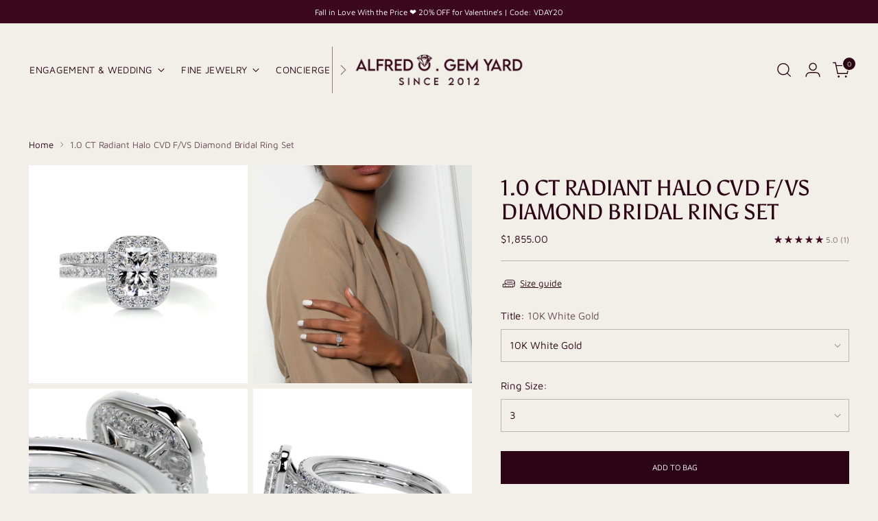

--- FILE ---
content_type: text/html; charset=utf-8
request_url: https://alfredogemyard.com/products/1-0-ct-radiant-halo-cvd-f-vs-diamond-bridal-ring-set
body_size: 73937
content:
<!doctype html>

<!--
  ___                 ___           ___           ___
       /  /\                     /__/\         /  /\         /  /\
      /  /:/_                    \  \:\       /  /:/        /  /::\
     /  /:/ /\  ___     ___       \  \:\     /  /:/        /  /:/\:\
    /  /:/ /:/ /__/\   /  /\  ___  \  \:\   /  /:/  ___   /  /:/  \:\
   /__/:/ /:/  \  \:\ /  /:/ /__/\  \__\:\ /__/:/  /  /\ /__/:/ \__\:\
   \  \:\/:/    \  \:\  /:/  \  \:\ /  /:/ \  \:\ /  /:/ \  \:\ /  /:/
    \  \::/      \  \:\/:/    \  \:\  /:/   \  \:\  /:/   \  \:\  /:/
     \  \:\       \  \::/      \  \:\/:/     \  \:\/:/     \  \:\/:/
      \  \:\       \__\/        \  \::/       \  \::/       \  \::/
       \__\/                     \__\/         \__\/         \__\/

  --------------------------------------------------------------------
  #  Stiletto v5.2.0
  #  Documentation: https://help.fluorescent.co/v/stiletto
  #  Purchase: https://themes.shopify.com/themes/stiletto/
  #  A product by Fluorescent: https://fluorescent.co/
  --------------------------------------------------------------------
-->

<html class="no-js" lang="en" style="--announcement-height: 1px;">
  <head>
    <meta charset="UTF-8">
    <meta http-equiv="X-UA-Compatible" content="IE=edge,chrome=1">
    <meta name="viewport" content="width=device-width,initial-scale=1">
    




  <meta name="description" content="Exquisite 1.0 CT Radiant Halo CVD F/VS Diamond Bridal Ring Set, a stunning and timeless piece of jewelry that radiates elegance and brilliance.">



    <link rel="canonical" href="https://alfredogemyard.com/products/1-0-ct-radiant-halo-cvd-f-vs-diamond-bridal-ring-set">
    <link rel="preconnect" href="https://cdn.shopify.com" crossorigin>

    <script>
      !function(f,b,e,v,n,t,s)
      {if(f.fbq)return;n=f.fbq=function(){n.callMethod?
      n.callMethod.apply(n,arguments):n.queue.push(arguments)};
      if(!f._fbq)f._fbq=n;n.push=n;n.loaded=!0;n.version='2.0';
      n.queue=[];t=b.createElement(e);t.async=!0;
      t.src=v;s=b.getElementsByTagName(e)[0];
      s.parentNode.insertBefore(t,s)}(window, document,'script','https://connect.facebook.net/en_US/fbevents.js');
      fbq('init', '776603190896044');
      fbq('track', 'PageView');
    </script>

    <script type="text/javascript">
    (function(c,l,a,r,i,t,y){
        c[a]=c[a]||function(){(c[a].q=c[a].q||[]).push(arguments)};
        t=l.createElement(r);t.async=1;t.src="https://www.clarity.ms/tag/"+i;
        y=l.getElementsByTagName(r)[0];y.parentNode.insertBefore(t,y);
    })(window, document, "clarity", "script", "u51l6jgty0");
  </script><link rel="shortcut icon" href="//alfredogemyard.com/cdn/shop/files/alfredo_favicon_without_bg-removebg-preview.png?crop=center&height=32&v=1715934901&width=32" type="image/png"><title>Radiant 1.0 CT Halo CVD Diamond Bridal Ring Set
&ndash; Alfredo Gem Yard LLC</title>

    





  
  
  
  
  




<meta property="og:url" content="https://alfredogemyard.com/products/1-0-ct-radiant-halo-cvd-f-vs-diamond-bridal-ring-set">
<meta property="og:site_name" content="Alfredo Gem Yard LLC">
<meta property="og:type" content="product">
<meta property="og:title" content="1.0 CT Radiant Halo CVD F/VS Diamond Bridal Ring Set">
<meta property="og:description" content="Exquisite 1.0 CT Radiant Halo CVD F/VS Diamond Bridal Ring Set, a stunning and timeless piece of jewelry that radiates elegance and brilliance.">
<meta property="og:image" content="http://alfredogemyard.com/cdn/shop/products/J99556RADW1_00004_1024x_196baad7-19cb-4744-a664-586204ecb5a1.jpg?v=1704191284&width=1024">
<meta property="og:image:secure_url" content="https://alfredogemyard.com/cdn/shop/products/J99556RADW1_00004_1024x_196baad7-19cb-4744-a664-586204ecb5a1.jpg?v=1704191284&width=1024">
<meta property="og:price:amount" content="1,855.00">
<meta property="og:price:currency" content="USD">

<meta name="twitter:title" content="1.0 CT Radiant Halo CVD F/VS Diamond Bridal Ring Set">
<meta name="twitter:description" content="Exquisite 1.0 CT Radiant Halo CVD F/VS Diamond Bridal Ring Set, a stunning and timeless piece of jewelry that radiates elegance and brilliance.">
<meta name="twitter:card" content="summary_large_image">
<meta name="twitter:image" content="https://alfredogemyard.com/cdn/shop/products/J99556RADW1_00004_1024x_196baad7-19cb-4744-a664-586204ecb5a1.jpg?v=1704191284&width=1024">
<meta name="twitter:image:width" content="480">
<meta name="twitter:image:height" content="480">


    <script>
  console.log('Stiletto v5.2.0 by Fluorescent');

  document.documentElement.className = document.documentElement.className.replace('no-js', '');
  if (window.matchMedia(`(prefers-reduced-motion: reduce)`) === true || window.matchMedia(`(prefers-reduced-motion: reduce)`).matches === true) {
    document.documentElement.classList.add('prefers-reduced-motion');
  } else {
    document.documentElement.classList.add('do-anim');
  }

  window.theme = {
    version: 'v5.2.0',
    themeName: 'Stiletto',
    moneyFormat: "${{amount}}",
    strings: {
      name: "Alfredo Gem Yard LLC",
      accessibility: {
        play_video: "Play",
        pause_video: "Pause",
        range_lower: "Lower",
        range_upper: "Upper"
      },
      product: {
        no_shipping_rates: "Shipping rate unavailable",
        country_placeholder: "Country\/Region",
        review: "Write a review"
      },
      products: {
        product: {
          unavailable: "Unavailable",
          unitPrice: "Unit price",
          unitPriceSeparator: "per",
          sku: "SKU"
        }
      },
      cart: {
        editCartNote: "Edit order notes",
        addCartNote: "Add order notes",
        quantityError: "You have the maximum number of this product in your cart"
      },
      pagination: {
        viewing: "You’re viewing {{ of }} of {{ total }}",
        products: "products",
        results: "results"
      }
    },
    routes: {
      root: "/",
      cart: {
        base: "/cart",
        add: "/cart/add",
        change: "/cart/change",
        update: "/cart/update",
        clear: "/cart/clear",
        // Manual routes until Shopify adds support
        shipping: "/cart/shipping_rates",
      },
      // Manual routes until Shopify adds support
      products: "/products",
      productRecommendations: "/recommendations/products",
      predictive_search_url: '/search/suggest',
    },
    icons: {
      chevron: "\u003cspan class=\"icon icon-new icon-chevron \"\u003e\n  \u003csvg viewBox=\"0 0 24 24\" fill=\"none\" xmlns=\"http:\/\/www.w3.org\/2000\/svg\"\u003e\u003cpath d=\"M1.875 7.438 12 17.563 22.125 7.438\" stroke=\"currentColor\" stroke-width=\"2\"\/\u003e\u003c\/svg\u003e\n\u003c\/span\u003e\n",
      close: "\u003cspan class=\"icon icon-new icon-close \"\u003e\n  \u003csvg viewBox=\"0 0 24 24\" fill=\"none\" xmlns=\"http:\/\/www.w3.org\/2000\/svg\"\u003e\u003cpath d=\"M2.66 1.34 2 .68.68 2l.66.66 1.32-1.32zm18.68 21.32.66.66L23.32 22l-.66-.66-1.32 1.32zm1.32-20 .66-.66L22 .68l-.66.66 1.32 1.32zM1.34 21.34.68 22 2 23.32l.66-.66-1.32-1.32zm0-18.68 10 10 1.32-1.32-10-10-1.32 1.32zm11.32 10 10-10-1.32-1.32-10 10 1.32 1.32zm-1.32-1.32-10 10 1.32 1.32 10-10-1.32-1.32zm0 1.32 10 10 1.32-1.32-10-10-1.32 1.32z\" fill=\"currentColor\"\/\u003e\u003c\/svg\u003e\n\u003c\/span\u003e\n",
      zoom: "\u003cspan class=\"icon icon-new icon-zoom \"\u003e\n  \u003csvg viewBox=\"0 0 24 24\" fill=\"none\" xmlns=\"http:\/\/www.w3.org\/2000\/svg\"\u003e\u003cpath d=\"M10.3,19.71c5.21,0,9.44-4.23,9.44-9.44S15.51,.83,10.3,.83,.86,5.05,.86,10.27s4.23,9.44,9.44,9.44Z\" fill=\"none\" stroke=\"currentColor\" stroke-linecap=\"round\" stroke-miterlimit=\"10\" stroke-width=\"1.63\"\/\u003e\n        \u003cpath d=\"M5.05,10.27H15.54\" fill=\"none\" stroke=\"currentColor\" stroke-miterlimit=\"10\" stroke-width=\"1.63\"\/\u003e\n        \u003cpath class=\"cross-up\" d=\"M10.3,5.02V15.51\" fill=\"none\" stroke=\"currentColor\" stroke-miterlimit=\"10\" stroke-width=\"1.63\"\/\u003e\n        \u003cpath d=\"M16.92,16.9l6.49,6.49\" fill=\"none\" stroke=\"currentColor\" stroke-miterlimit=\"10\" stroke-width=\"1.63\"\/\u003e\u003c\/svg\u003e\n\u003c\/span\u003e\n"
    },
    coreData: {
      n: "Stiletto",
      v: "v5.2.0",
    }
  }

  window.theme.searchableFields = "body,product_type,title,variants.title,vendor";

  
    window.theme.allCountryOptionTags = "\u003coption value=\"United States\" data-provinces=\"[[\u0026quot;Alabama\u0026quot;,\u0026quot;Alabama\u0026quot;],[\u0026quot;Alaska\u0026quot;,\u0026quot;Alaska\u0026quot;],[\u0026quot;American Samoa\u0026quot;,\u0026quot;American Samoa\u0026quot;],[\u0026quot;Arizona\u0026quot;,\u0026quot;Arizona\u0026quot;],[\u0026quot;Arkansas\u0026quot;,\u0026quot;Arkansas\u0026quot;],[\u0026quot;Armed Forces Americas\u0026quot;,\u0026quot;Armed Forces Americas\u0026quot;],[\u0026quot;Armed Forces Europe\u0026quot;,\u0026quot;Armed Forces Europe\u0026quot;],[\u0026quot;Armed Forces Pacific\u0026quot;,\u0026quot;Armed Forces Pacific\u0026quot;],[\u0026quot;California\u0026quot;,\u0026quot;California\u0026quot;],[\u0026quot;Colorado\u0026quot;,\u0026quot;Colorado\u0026quot;],[\u0026quot;Connecticut\u0026quot;,\u0026quot;Connecticut\u0026quot;],[\u0026quot;Delaware\u0026quot;,\u0026quot;Delaware\u0026quot;],[\u0026quot;District of Columbia\u0026quot;,\u0026quot;Washington DC\u0026quot;],[\u0026quot;Federated States of Micronesia\u0026quot;,\u0026quot;Micronesia\u0026quot;],[\u0026quot;Florida\u0026quot;,\u0026quot;Florida\u0026quot;],[\u0026quot;Georgia\u0026quot;,\u0026quot;Georgia\u0026quot;],[\u0026quot;Guam\u0026quot;,\u0026quot;Guam\u0026quot;],[\u0026quot;Hawaii\u0026quot;,\u0026quot;Hawaii\u0026quot;],[\u0026quot;Idaho\u0026quot;,\u0026quot;Idaho\u0026quot;],[\u0026quot;Illinois\u0026quot;,\u0026quot;Illinois\u0026quot;],[\u0026quot;Indiana\u0026quot;,\u0026quot;Indiana\u0026quot;],[\u0026quot;Iowa\u0026quot;,\u0026quot;Iowa\u0026quot;],[\u0026quot;Kansas\u0026quot;,\u0026quot;Kansas\u0026quot;],[\u0026quot;Kentucky\u0026quot;,\u0026quot;Kentucky\u0026quot;],[\u0026quot;Louisiana\u0026quot;,\u0026quot;Louisiana\u0026quot;],[\u0026quot;Maine\u0026quot;,\u0026quot;Maine\u0026quot;],[\u0026quot;Marshall Islands\u0026quot;,\u0026quot;Marshall Islands\u0026quot;],[\u0026quot;Maryland\u0026quot;,\u0026quot;Maryland\u0026quot;],[\u0026quot;Massachusetts\u0026quot;,\u0026quot;Massachusetts\u0026quot;],[\u0026quot;Michigan\u0026quot;,\u0026quot;Michigan\u0026quot;],[\u0026quot;Minnesota\u0026quot;,\u0026quot;Minnesota\u0026quot;],[\u0026quot;Mississippi\u0026quot;,\u0026quot;Mississippi\u0026quot;],[\u0026quot;Missouri\u0026quot;,\u0026quot;Missouri\u0026quot;],[\u0026quot;Montana\u0026quot;,\u0026quot;Montana\u0026quot;],[\u0026quot;Nebraska\u0026quot;,\u0026quot;Nebraska\u0026quot;],[\u0026quot;Nevada\u0026quot;,\u0026quot;Nevada\u0026quot;],[\u0026quot;New Hampshire\u0026quot;,\u0026quot;New Hampshire\u0026quot;],[\u0026quot;New Jersey\u0026quot;,\u0026quot;New Jersey\u0026quot;],[\u0026quot;New Mexico\u0026quot;,\u0026quot;New Mexico\u0026quot;],[\u0026quot;New York\u0026quot;,\u0026quot;New York\u0026quot;],[\u0026quot;North Carolina\u0026quot;,\u0026quot;North Carolina\u0026quot;],[\u0026quot;North Dakota\u0026quot;,\u0026quot;North Dakota\u0026quot;],[\u0026quot;Northern Mariana Islands\u0026quot;,\u0026quot;Northern Mariana Islands\u0026quot;],[\u0026quot;Ohio\u0026quot;,\u0026quot;Ohio\u0026quot;],[\u0026quot;Oklahoma\u0026quot;,\u0026quot;Oklahoma\u0026quot;],[\u0026quot;Oregon\u0026quot;,\u0026quot;Oregon\u0026quot;],[\u0026quot;Palau\u0026quot;,\u0026quot;Palau\u0026quot;],[\u0026quot;Pennsylvania\u0026quot;,\u0026quot;Pennsylvania\u0026quot;],[\u0026quot;Puerto Rico\u0026quot;,\u0026quot;Puerto Rico\u0026quot;],[\u0026quot;Rhode Island\u0026quot;,\u0026quot;Rhode Island\u0026quot;],[\u0026quot;South Carolina\u0026quot;,\u0026quot;South Carolina\u0026quot;],[\u0026quot;South Dakota\u0026quot;,\u0026quot;South Dakota\u0026quot;],[\u0026quot;Tennessee\u0026quot;,\u0026quot;Tennessee\u0026quot;],[\u0026quot;Texas\u0026quot;,\u0026quot;Texas\u0026quot;],[\u0026quot;Utah\u0026quot;,\u0026quot;Utah\u0026quot;],[\u0026quot;Vermont\u0026quot;,\u0026quot;Vermont\u0026quot;],[\u0026quot;Virgin Islands\u0026quot;,\u0026quot;U.S. Virgin Islands\u0026quot;],[\u0026quot;Virginia\u0026quot;,\u0026quot;Virginia\u0026quot;],[\u0026quot;Washington\u0026quot;,\u0026quot;Washington\u0026quot;],[\u0026quot;West Virginia\u0026quot;,\u0026quot;West Virginia\u0026quot;],[\u0026quot;Wisconsin\u0026quot;,\u0026quot;Wisconsin\u0026quot;],[\u0026quot;Wyoming\u0026quot;,\u0026quot;Wyoming\u0026quot;]]\"\u003eUnited States\u003c\/option\u003e\n\u003coption value=\"---\" data-provinces=\"[]\"\u003e---\u003c\/option\u003e\n\u003coption value=\"Afghanistan\" data-provinces=\"[]\"\u003eAfghanistan\u003c\/option\u003e\n\u003coption value=\"Aland Islands\" data-provinces=\"[]\"\u003eÅland Islands\u003c\/option\u003e\n\u003coption value=\"Albania\" data-provinces=\"[]\"\u003eAlbania\u003c\/option\u003e\n\u003coption value=\"Algeria\" data-provinces=\"[]\"\u003eAlgeria\u003c\/option\u003e\n\u003coption value=\"Andorra\" data-provinces=\"[]\"\u003eAndorra\u003c\/option\u003e\n\u003coption value=\"Angola\" data-provinces=\"[]\"\u003eAngola\u003c\/option\u003e\n\u003coption value=\"Anguilla\" data-provinces=\"[]\"\u003eAnguilla\u003c\/option\u003e\n\u003coption value=\"Antigua And Barbuda\" data-provinces=\"[]\"\u003eAntigua \u0026 Barbuda\u003c\/option\u003e\n\u003coption value=\"Argentina\" data-provinces=\"[[\u0026quot;Buenos Aires\u0026quot;,\u0026quot;Buenos Aires Province\u0026quot;],[\u0026quot;Catamarca\u0026quot;,\u0026quot;Catamarca\u0026quot;],[\u0026quot;Chaco\u0026quot;,\u0026quot;Chaco\u0026quot;],[\u0026quot;Chubut\u0026quot;,\u0026quot;Chubut\u0026quot;],[\u0026quot;Ciudad Autónoma de Buenos Aires\u0026quot;,\u0026quot;Buenos Aires (Autonomous City)\u0026quot;],[\u0026quot;Corrientes\u0026quot;,\u0026quot;Corrientes\u0026quot;],[\u0026quot;Córdoba\u0026quot;,\u0026quot;Córdoba\u0026quot;],[\u0026quot;Entre Ríos\u0026quot;,\u0026quot;Entre Ríos\u0026quot;],[\u0026quot;Formosa\u0026quot;,\u0026quot;Formosa\u0026quot;],[\u0026quot;Jujuy\u0026quot;,\u0026quot;Jujuy\u0026quot;],[\u0026quot;La Pampa\u0026quot;,\u0026quot;La Pampa\u0026quot;],[\u0026quot;La Rioja\u0026quot;,\u0026quot;La Rioja\u0026quot;],[\u0026quot;Mendoza\u0026quot;,\u0026quot;Mendoza\u0026quot;],[\u0026quot;Misiones\u0026quot;,\u0026quot;Misiones\u0026quot;],[\u0026quot;Neuquén\u0026quot;,\u0026quot;Neuquén\u0026quot;],[\u0026quot;Río Negro\u0026quot;,\u0026quot;Río Negro\u0026quot;],[\u0026quot;Salta\u0026quot;,\u0026quot;Salta\u0026quot;],[\u0026quot;San Juan\u0026quot;,\u0026quot;San Juan\u0026quot;],[\u0026quot;San Luis\u0026quot;,\u0026quot;San Luis\u0026quot;],[\u0026quot;Santa Cruz\u0026quot;,\u0026quot;Santa Cruz\u0026quot;],[\u0026quot;Santa Fe\u0026quot;,\u0026quot;Santa Fe\u0026quot;],[\u0026quot;Santiago Del Estero\u0026quot;,\u0026quot;Santiago del Estero\u0026quot;],[\u0026quot;Tierra Del Fuego\u0026quot;,\u0026quot;Tierra del Fuego\u0026quot;],[\u0026quot;Tucumán\u0026quot;,\u0026quot;Tucumán\u0026quot;]]\"\u003eArgentina\u003c\/option\u003e\n\u003coption value=\"Armenia\" data-provinces=\"[]\"\u003eArmenia\u003c\/option\u003e\n\u003coption value=\"Aruba\" data-provinces=\"[]\"\u003eAruba\u003c\/option\u003e\n\u003coption value=\"Ascension Island\" data-provinces=\"[]\"\u003eAscension Island\u003c\/option\u003e\n\u003coption value=\"Australia\" data-provinces=\"[[\u0026quot;Australian Capital Territory\u0026quot;,\u0026quot;Australian Capital Territory\u0026quot;],[\u0026quot;New South Wales\u0026quot;,\u0026quot;New South Wales\u0026quot;],[\u0026quot;Northern Territory\u0026quot;,\u0026quot;Northern Territory\u0026quot;],[\u0026quot;Queensland\u0026quot;,\u0026quot;Queensland\u0026quot;],[\u0026quot;South Australia\u0026quot;,\u0026quot;South Australia\u0026quot;],[\u0026quot;Tasmania\u0026quot;,\u0026quot;Tasmania\u0026quot;],[\u0026quot;Victoria\u0026quot;,\u0026quot;Victoria\u0026quot;],[\u0026quot;Western Australia\u0026quot;,\u0026quot;Western Australia\u0026quot;]]\"\u003eAustralia\u003c\/option\u003e\n\u003coption value=\"Austria\" data-provinces=\"[]\"\u003eAustria\u003c\/option\u003e\n\u003coption value=\"Azerbaijan\" data-provinces=\"[]\"\u003eAzerbaijan\u003c\/option\u003e\n\u003coption value=\"Bahamas\" data-provinces=\"[]\"\u003eBahamas\u003c\/option\u003e\n\u003coption value=\"Bahrain\" data-provinces=\"[]\"\u003eBahrain\u003c\/option\u003e\n\u003coption value=\"Bangladesh\" data-provinces=\"[]\"\u003eBangladesh\u003c\/option\u003e\n\u003coption value=\"Barbados\" data-provinces=\"[]\"\u003eBarbados\u003c\/option\u003e\n\u003coption value=\"Belarus\" data-provinces=\"[]\"\u003eBelarus\u003c\/option\u003e\n\u003coption value=\"Belgium\" data-provinces=\"[]\"\u003eBelgium\u003c\/option\u003e\n\u003coption value=\"Belize\" data-provinces=\"[]\"\u003eBelize\u003c\/option\u003e\n\u003coption value=\"Benin\" data-provinces=\"[]\"\u003eBenin\u003c\/option\u003e\n\u003coption value=\"Bermuda\" data-provinces=\"[]\"\u003eBermuda\u003c\/option\u003e\n\u003coption value=\"Bhutan\" data-provinces=\"[]\"\u003eBhutan\u003c\/option\u003e\n\u003coption value=\"Bolivia\" data-provinces=\"[]\"\u003eBolivia\u003c\/option\u003e\n\u003coption value=\"Bosnia And Herzegovina\" data-provinces=\"[]\"\u003eBosnia \u0026 Herzegovina\u003c\/option\u003e\n\u003coption value=\"Botswana\" data-provinces=\"[]\"\u003eBotswana\u003c\/option\u003e\n\u003coption value=\"Brazil\" data-provinces=\"[[\u0026quot;Acre\u0026quot;,\u0026quot;Acre\u0026quot;],[\u0026quot;Alagoas\u0026quot;,\u0026quot;Alagoas\u0026quot;],[\u0026quot;Amapá\u0026quot;,\u0026quot;Amapá\u0026quot;],[\u0026quot;Amazonas\u0026quot;,\u0026quot;Amazonas\u0026quot;],[\u0026quot;Bahia\u0026quot;,\u0026quot;Bahia\u0026quot;],[\u0026quot;Ceará\u0026quot;,\u0026quot;Ceará\u0026quot;],[\u0026quot;Distrito Federal\u0026quot;,\u0026quot;Federal District\u0026quot;],[\u0026quot;Espírito Santo\u0026quot;,\u0026quot;Espírito Santo\u0026quot;],[\u0026quot;Goiás\u0026quot;,\u0026quot;Goiás\u0026quot;],[\u0026quot;Maranhão\u0026quot;,\u0026quot;Maranhão\u0026quot;],[\u0026quot;Mato Grosso\u0026quot;,\u0026quot;Mato Grosso\u0026quot;],[\u0026quot;Mato Grosso do Sul\u0026quot;,\u0026quot;Mato Grosso do Sul\u0026quot;],[\u0026quot;Minas Gerais\u0026quot;,\u0026quot;Minas Gerais\u0026quot;],[\u0026quot;Paraná\u0026quot;,\u0026quot;Paraná\u0026quot;],[\u0026quot;Paraíba\u0026quot;,\u0026quot;Paraíba\u0026quot;],[\u0026quot;Pará\u0026quot;,\u0026quot;Pará\u0026quot;],[\u0026quot;Pernambuco\u0026quot;,\u0026quot;Pernambuco\u0026quot;],[\u0026quot;Piauí\u0026quot;,\u0026quot;Piauí\u0026quot;],[\u0026quot;Rio Grande do Norte\u0026quot;,\u0026quot;Rio Grande do Norte\u0026quot;],[\u0026quot;Rio Grande do Sul\u0026quot;,\u0026quot;Rio Grande do Sul\u0026quot;],[\u0026quot;Rio de Janeiro\u0026quot;,\u0026quot;Rio de Janeiro\u0026quot;],[\u0026quot;Rondônia\u0026quot;,\u0026quot;Rondônia\u0026quot;],[\u0026quot;Roraima\u0026quot;,\u0026quot;Roraima\u0026quot;],[\u0026quot;Santa Catarina\u0026quot;,\u0026quot;Santa Catarina\u0026quot;],[\u0026quot;Sergipe\u0026quot;,\u0026quot;Sergipe\u0026quot;],[\u0026quot;São Paulo\u0026quot;,\u0026quot;São Paulo\u0026quot;],[\u0026quot;Tocantins\u0026quot;,\u0026quot;Tocantins\u0026quot;]]\"\u003eBrazil\u003c\/option\u003e\n\u003coption value=\"British Indian Ocean Territory\" data-provinces=\"[]\"\u003eBritish Indian Ocean Territory\u003c\/option\u003e\n\u003coption value=\"Virgin Islands, British\" data-provinces=\"[]\"\u003eBritish Virgin Islands\u003c\/option\u003e\n\u003coption value=\"Brunei\" data-provinces=\"[]\"\u003eBrunei\u003c\/option\u003e\n\u003coption value=\"Bulgaria\" data-provinces=\"[]\"\u003eBulgaria\u003c\/option\u003e\n\u003coption value=\"Burkina Faso\" data-provinces=\"[]\"\u003eBurkina Faso\u003c\/option\u003e\n\u003coption value=\"Burundi\" data-provinces=\"[]\"\u003eBurundi\u003c\/option\u003e\n\u003coption value=\"Cambodia\" data-provinces=\"[]\"\u003eCambodia\u003c\/option\u003e\n\u003coption value=\"Republic of Cameroon\" data-provinces=\"[]\"\u003eCameroon\u003c\/option\u003e\n\u003coption value=\"Canada\" data-provinces=\"[[\u0026quot;Alberta\u0026quot;,\u0026quot;Alberta\u0026quot;],[\u0026quot;British Columbia\u0026quot;,\u0026quot;British Columbia\u0026quot;],[\u0026quot;Manitoba\u0026quot;,\u0026quot;Manitoba\u0026quot;],[\u0026quot;New Brunswick\u0026quot;,\u0026quot;New Brunswick\u0026quot;],[\u0026quot;Newfoundland and Labrador\u0026quot;,\u0026quot;Newfoundland and Labrador\u0026quot;],[\u0026quot;Northwest Territories\u0026quot;,\u0026quot;Northwest Territories\u0026quot;],[\u0026quot;Nova Scotia\u0026quot;,\u0026quot;Nova Scotia\u0026quot;],[\u0026quot;Nunavut\u0026quot;,\u0026quot;Nunavut\u0026quot;],[\u0026quot;Ontario\u0026quot;,\u0026quot;Ontario\u0026quot;],[\u0026quot;Prince Edward Island\u0026quot;,\u0026quot;Prince Edward Island\u0026quot;],[\u0026quot;Quebec\u0026quot;,\u0026quot;Quebec\u0026quot;],[\u0026quot;Saskatchewan\u0026quot;,\u0026quot;Saskatchewan\u0026quot;],[\u0026quot;Yukon\u0026quot;,\u0026quot;Yukon\u0026quot;]]\"\u003eCanada\u003c\/option\u003e\n\u003coption value=\"Cape Verde\" data-provinces=\"[]\"\u003eCape Verde\u003c\/option\u003e\n\u003coption value=\"Caribbean Netherlands\" data-provinces=\"[]\"\u003eCaribbean Netherlands\u003c\/option\u003e\n\u003coption value=\"Cayman Islands\" data-provinces=\"[]\"\u003eCayman Islands\u003c\/option\u003e\n\u003coption value=\"Central African Republic\" data-provinces=\"[]\"\u003eCentral African Republic\u003c\/option\u003e\n\u003coption value=\"Chad\" data-provinces=\"[]\"\u003eChad\u003c\/option\u003e\n\u003coption value=\"Chile\" data-provinces=\"[[\u0026quot;Antofagasta\u0026quot;,\u0026quot;Antofagasta\u0026quot;],[\u0026quot;Araucanía\u0026quot;,\u0026quot;Araucanía\u0026quot;],[\u0026quot;Arica and Parinacota\u0026quot;,\u0026quot;Arica y Parinacota\u0026quot;],[\u0026quot;Atacama\u0026quot;,\u0026quot;Atacama\u0026quot;],[\u0026quot;Aysén\u0026quot;,\u0026quot;Aysén\u0026quot;],[\u0026quot;Biobío\u0026quot;,\u0026quot;Bío Bío\u0026quot;],[\u0026quot;Coquimbo\u0026quot;,\u0026quot;Coquimbo\u0026quot;],[\u0026quot;Los Lagos\u0026quot;,\u0026quot;Los Lagos\u0026quot;],[\u0026quot;Los Ríos\u0026quot;,\u0026quot;Los Ríos\u0026quot;],[\u0026quot;Magallanes\u0026quot;,\u0026quot;Magallanes Region\u0026quot;],[\u0026quot;Maule\u0026quot;,\u0026quot;Maule\u0026quot;],[\u0026quot;O\u0026#39;Higgins\u0026quot;,\u0026quot;Libertador General Bernardo O’Higgins\u0026quot;],[\u0026quot;Santiago\u0026quot;,\u0026quot;Santiago Metropolitan\u0026quot;],[\u0026quot;Tarapacá\u0026quot;,\u0026quot;Tarapacá\u0026quot;],[\u0026quot;Valparaíso\u0026quot;,\u0026quot;Valparaíso\u0026quot;],[\u0026quot;Ñuble\u0026quot;,\u0026quot;Ñuble\u0026quot;]]\"\u003eChile\u003c\/option\u003e\n\u003coption value=\"China\" data-provinces=\"[[\u0026quot;Anhui\u0026quot;,\u0026quot;Anhui\u0026quot;],[\u0026quot;Beijing\u0026quot;,\u0026quot;Beijing\u0026quot;],[\u0026quot;Chongqing\u0026quot;,\u0026quot;Chongqing\u0026quot;],[\u0026quot;Fujian\u0026quot;,\u0026quot;Fujian\u0026quot;],[\u0026quot;Gansu\u0026quot;,\u0026quot;Gansu\u0026quot;],[\u0026quot;Guangdong\u0026quot;,\u0026quot;Guangdong\u0026quot;],[\u0026quot;Guangxi\u0026quot;,\u0026quot;Guangxi\u0026quot;],[\u0026quot;Guizhou\u0026quot;,\u0026quot;Guizhou\u0026quot;],[\u0026quot;Hainan\u0026quot;,\u0026quot;Hainan\u0026quot;],[\u0026quot;Hebei\u0026quot;,\u0026quot;Hebei\u0026quot;],[\u0026quot;Heilongjiang\u0026quot;,\u0026quot;Heilongjiang\u0026quot;],[\u0026quot;Henan\u0026quot;,\u0026quot;Henan\u0026quot;],[\u0026quot;Hubei\u0026quot;,\u0026quot;Hubei\u0026quot;],[\u0026quot;Hunan\u0026quot;,\u0026quot;Hunan\u0026quot;],[\u0026quot;Inner Mongolia\u0026quot;,\u0026quot;Inner Mongolia\u0026quot;],[\u0026quot;Jiangsu\u0026quot;,\u0026quot;Jiangsu\u0026quot;],[\u0026quot;Jiangxi\u0026quot;,\u0026quot;Jiangxi\u0026quot;],[\u0026quot;Jilin\u0026quot;,\u0026quot;Jilin\u0026quot;],[\u0026quot;Liaoning\u0026quot;,\u0026quot;Liaoning\u0026quot;],[\u0026quot;Ningxia\u0026quot;,\u0026quot;Ningxia\u0026quot;],[\u0026quot;Qinghai\u0026quot;,\u0026quot;Qinghai\u0026quot;],[\u0026quot;Shaanxi\u0026quot;,\u0026quot;Shaanxi\u0026quot;],[\u0026quot;Shandong\u0026quot;,\u0026quot;Shandong\u0026quot;],[\u0026quot;Shanghai\u0026quot;,\u0026quot;Shanghai\u0026quot;],[\u0026quot;Shanxi\u0026quot;,\u0026quot;Shanxi\u0026quot;],[\u0026quot;Sichuan\u0026quot;,\u0026quot;Sichuan\u0026quot;],[\u0026quot;Tianjin\u0026quot;,\u0026quot;Tianjin\u0026quot;],[\u0026quot;Xinjiang\u0026quot;,\u0026quot;Xinjiang\u0026quot;],[\u0026quot;Xizang\u0026quot;,\u0026quot;Tibet\u0026quot;],[\u0026quot;Yunnan\u0026quot;,\u0026quot;Yunnan\u0026quot;],[\u0026quot;Zhejiang\u0026quot;,\u0026quot;Zhejiang\u0026quot;]]\"\u003eChina\u003c\/option\u003e\n\u003coption value=\"Christmas Island\" data-provinces=\"[]\"\u003eChristmas Island\u003c\/option\u003e\n\u003coption value=\"Cocos (Keeling) Islands\" data-provinces=\"[]\"\u003eCocos (Keeling) Islands\u003c\/option\u003e\n\u003coption value=\"Colombia\" data-provinces=\"[[\u0026quot;Amazonas\u0026quot;,\u0026quot;Amazonas\u0026quot;],[\u0026quot;Antioquia\u0026quot;,\u0026quot;Antioquia\u0026quot;],[\u0026quot;Arauca\u0026quot;,\u0026quot;Arauca\u0026quot;],[\u0026quot;Atlántico\u0026quot;,\u0026quot;Atlántico\u0026quot;],[\u0026quot;Bogotá, D.C.\u0026quot;,\u0026quot;Capital District\u0026quot;],[\u0026quot;Bolívar\u0026quot;,\u0026quot;Bolívar\u0026quot;],[\u0026quot;Boyacá\u0026quot;,\u0026quot;Boyacá\u0026quot;],[\u0026quot;Caldas\u0026quot;,\u0026quot;Caldas\u0026quot;],[\u0026quot;Caquetá\u0026quot;,\u0026quot;Caquetá\u0026quot;],[\u0026quot;Casanare\u0026quot;,\u0026quot;Casanare\u0026quot;],[\u0026quot;Cauca\u0026quot;,\u0026quot;Cauca\u0026quot;],[\u0026quot;Cesar\u0026quot;,\u0026quot;Cesar\u0026quot;],[\u0026quot;Chocó\u0026quot;,\u0026quot;Chocó\u0026quot;],[\u0026quot;Cundinamarca\u0026quot;,\u0026quot;Cundinamarca\u0026quot;],[\u0026quot;Córdoba\u0026quot;,\u0026quot;Córdoba\u0026quot;],[\u0026quot;Guainía\u0026quot;,\u0026quot;Guainía\u0026quot;],[\u0026quot;Guaviare\u0026quot;,\u0026quot;Guaviare\u0026quot;],[\u0026quot;Huila\u0026quot;,\u0026quot;Huila\u0026quot;],[\u0026quot;La Guajira\u0026quot;,\u0026quot;La Guajira\u0026quot;],[\u0026quot;Magdalena\u0026quot;,\u0026quot;Magdalena\u0026quot;],[\u0026quot;Meta\u0026quot;,\u0026quot;Meta\u0026quot;],[\u0026quot;Nariño\u0026quot;,\u0026quot;Nariño\u0026quot;],[\u0026quot;Norte de Santander\u0026quot;,\u0026quot;Norte de Santander\u0026quot;],[\u0026quot;Putumayo\u0026quot;,\u0026quot;Putumayo\u0026quot;],[\u0026quot;Quindío\u0026quot;,\u0026quot;Quindío\u0026quot;],[\u0026quot;Risaralda\u0026quot;,\u0026quot;Risaralda\u0026quot;],[\u0026quot;San Andrés, Providencia y Santa Catalina\u0026quot;,\u0026quot;San Andrés \\u0026 Providencia\u0026quot;],[\u0026quot;Santander\u0026quot;,\u0026quot;Santander\u0026quot;],[\u0026quot;Sucre\u0026quot;,\u0026quot;Sucre\u0026quot;],[\u0026quot;Tolima\u0026quot;,\u0026quot;Tolima\u0026quot;],[\u0026quot;Valle del Cauca\u0026quot;,\u0026quot;Valle del Cauca\u0026quot;],[\u0026quot;Vaupés\u0026quot;,\u0026quot;Vaupés\u0026quot;],[\u0026quot;Vichada\u0026quot;,\u0026quot;Vichada\u0026quot;]]\"\u003eColombia\u003c\/option\u003e\n\u003coption value=\"Comoros\" data-provinces=\"[]\"\u003eComoros\u003c\/option\u003e\n\u003coption value=\"Congo\" data-provinces=\"[]\"\u003eCongo - Brazzaville\u003c\/option\u003e\n\u003coption value=\"Congo, The Democratic Republic Of The\" data-provinces=\"[]\"\u003eCongo - Kinshasa\u003c\/option\u003e\n\u003coption value=\"Cook Islands\" data-provinces=\"[]\"\u003eCook Islands\u003c\/option\u003e\n\u003coption value=\"Costa Rica\" data-provinces=\"[[\u0026quot;Alajuela\u0026quot;,\u0026quot;Alajuela\u0026quot;],[\u0026quot;Cartago\u0026quot;,\u0026quot;Cartago\u0026quot;],[\u0026quot;Guanacaste\u0026quot;,\u0026quot;Guanacaste\u0026quot;],[\u0026quot;Heredia\u0026quot;,\u0026quot;Heredia\u0026quot;],[\u0026quot;Limón\u0026quot;,\u0026quot;Limón\u0026quot;],[\u0026quot;Puntarenas\u0026quot;,\u0026quot;Puntarenas\u0026quot;],[\u0026quot;San José\u0026quot;,\u0026quot;San José\u0026quot;]]\"\u003eCosta Rica\u003c\/option\u003e\n\u003coption value=\"Croatia\" data-provinces=\"[]\"\u003eCroatia\u003c\/option\u003e\n\u003coption value=\"Curaçao\" data-provinces=\"[]\"\u003eCuraçao\u003c\/option\u003e\n\u003coption value=\"Cyprus\" data-provinces=\"[]\"\u003eCyprus\u003c\/option\u003e\n\u003coption value=\"Czech Republic\" data-provinces=\"[]\"\u003eCzechia\u003c\/option\u003e\n\u003coption value=\"Côte d'Ivoire\" data-provinces=\"[]\"\u003eCôte d’Ivoire\u003c\/option\u003e\n\u003coption value=\"Denmark\" data-provinces=\"[]\"\u003eDenmark\u003c\/option\u003e\n\u003coption value=\"Djibouti\" data-provinces=\"[]\"\u003eDjibouti\u003c\/option\u003e\n\u003coption value=\"Dominica\" data-provinces=\"[]\"\u003eDominica\u003c\/option\u003e\n\u003coption value=\"Dominican Republic\" data-provinces=\"[]\"\u003eDominican Republic\u003c\/option\u003e\n\u003coption value=\"Ecuador\" data-provinces=\"[]\"\u003eEcuador\u003c\/option\u003e\n\u003coption value=\"Egypt\" data-provinces=\"[[\u0026quot;6th of October\u0026quot;,\u0026quot;6th of October\u0026quot;],[\u0026quot;Al Sharqia\u0026quot;,\u0026quot;Al Sharqia\u0026quot;],[\u0026quot;Alexandria\u0026quot;,\u0026quot;Alexandria\u0026quot;],[\u0026quot;Aswan\u0026quot;,\u0026quot;Aswan\u0026quot;],[\u0026quot;Asyut\u0026quot;,\u0026quot;Asyut\u0026quot;],[\u0026quot;Beheira\u0026quot;,\u0026quot;Beheira\u0026quot;],[\u0026quot;Beni Suef\u0026quot;,\u0026quot;Beni Suef\u0026quot;],[\u0026quot;Cairo\u0026quot;,\u0026quot;Cairo\u0026quot;],[\u0026quot;Dakahlia\u0026quot;,\u0026quot;Dakahlia\u0026quot;],[\u0026quot;Damietta\u0026quot;,\u0026quot;Damietta\u0026quot;],[\u0026quot;Faiyum\u0026quot;,\u0026quot;Faiyum\u0026quot;],[\u0026quot;Gharbia\u0026quot;,\u0026quot;Gharbia\u0026quot;],[\u0026quot;Giza\u0026quot;,\u0026quot;Giza\u0026quot;],[\u0026quot;Helwan\u0026quot;,\u0026quot;Helwan\u0026quot;],[\u0026quot;Ismailia\u0026quot;,\u0026quot;Ismailia\u0026quot;],[\u0026quot;Kafr el-Sheikh\u0026quot;,\u0026quot;Kafr el-Sheikh\u0026quot;],[\u0026quot;Luxor\u0026quot;,\u0026quot;Luxor\u0026quot;],[\u0026quot;Matrouh\u0026quot;,\u0026quot;Matrouh\u0026quot;],[\u0026quot;Minya\u0026quot;,\u0026quot;Minya\u0026quot;],[\u0026quot;Monufia\u0026quot;,\u0026quot;Monufia\u0026quot;],[\u0026quot;New Valley\u0026quot;,\u0026quot;New Valley\u0026quot;],[\u0026quot;North Sinai\u0026quot;,\u0026quot;North Sinai\u0026quot;],[\u0026quot;Port Said\u0026quot;,\u0026quot;Port Said\u0026quot;],[\u0026quot;Qalyubia\u0026quot;,\u0026quot;Qalyubia\u0026quot;],[\u0026quot;Qena\u0026quot;,\u0026quot;Qena\u0026quot;],[\u0026quot;Red Sea\u0026quot;,\u0026quot;Red Sea\u0026quot;],[\u0026quot;Sohag\u0026quot;,\u0026quot;Sohag\u0026quot;],[\u0026quot;South Sinai\u0026quot;,\u0026quot;South Sinai\u0026quot;],[\u0026quot;Suez\u0026quot;,\u0026quot;Suez\u0026quot;]]\"\u003eEgypt\u003c\/option\u003e\n\u003coption value=\"El Salvador\" data-provinces=\"[[\u0026quot;Ahuachapán\u0026quot;,\u0026quot;Ahuachapán\u0026quot;],[\u0026quot;Cabañas\u0026quot;,\u0026quot;Cabañas\u0026quot;],[\u0026quot;Chalatenango\u0026quot;,\u0026quot;Chalatenango\u0026quot;],[\u0026quot;Cuscatlán\u0026quot;,\u0026quot;Cuscatlán\u0026quot;],[\u0026quot;La Libertad\u0026quot;,\u0026quot;La Libertad\u0026quot;],[\u0026quot;La Paz\u0026quot;,\u0026quot;La Paz\u0026quot;],[\u0026quot;La Unión\u0026quot;,\u0026quot;La Unión\u0026quot;],[\u0026quot;Morazán\u0026quot;,\u0026quot;Morazán\u0026quot;],[\u0026quot;San Miguel\u0026quot;,\u0026quot;San Miguel\u0026quot;],[\u0026quot;San Salvador\u0026quot;,\u0026quot;San Salvador\u0026quot;],[\u0026quot;San Vicente\u0026quot;,\u0026quot;San Vicente\u0026quot;],[\u0026quot;Santa Ana\u0026quot;,\u0026quot;Santa Ana\u0026quot;],[\u0026quot;Sonsonate\u0026quot;,\u0026quot;Sonsonate\u0026quot;],[\u0026quot;Usulután\u0026quot;,\u0026quot;Usulután\u0026quot;]]\"\u003eEl Salvador\u003c\/option\u003e\n\u003coption value=\"Equatorial Guinea\" data-provinces=\"[]\"\u003eEquatorial Guinea\u003c\/option\u003e\n\u003coption value=\"Eritrea\" data-provinces=\"[]\"\u003eEritrea\u003c\/option\u003e\n\u003coption value=\"Estonia\" data-provinces=\"[]\"\u003eEstonia\u003c\/option\u003e\n\u003coption value=\"Eswatini\" data-provinces=\"[]\"\u003eEswatini\u003c\/option\u003e\n\u003coption value=\"Ethiopia\" data-provinces=\"[]\"\u003eEthiopia\u003c\/option\u003e\n\u003coption value=\"Falkland Islands (Malvinas)\" data-provinces=\"[]\"\u003eFalkland Islands\u003c\/option\u003e\n\u003coption value=\"Faroe Islands\" data-provinces=\"[]\"\u003eFaroe Islands\u003c\/option\u003e\n\u003coption value=\"Fiji\" data-provinces=\"[]\"\u003eFiji\u003c\/option\u003e\n\u003coption value=\"Finland\" data-provinces=\"[]\"\u003eFinland\u003c\/option\u003e\n\u003coption value=\"France\" data-provinces=\"[]\"\u003eFrance\u003c\/option\u003e\n\u003coption value=\"French Guiana\" data-provinces=\"[]\"\u003eFrench Guiana\u003c\/option\u003e\n\u003coption value=\"French Polynesia\" data-provinces=\"[]\"\u003eFrench Polynesia\u003c\/option\u003e\n\u003coption value=\"French Southern Territories\" data-provinces=\"[]\"\u003eFrench Southern Territories\u003c\/option\u003e\n\u003coption value=\"Gabon\" data-provinces=\"[]\"\u003eGabon\u003c\/option\u003e\n\u003coption value=\"Gambia\" data-provinces=\"[]\"\u003eGambia\u003c\/option\u003e\n\u003coption value=\"Georgia\" data-provinces=\"[]\"\u003eGeorgia\u003c\/option\u003e\n\u003coption value=\"Germany\" data-provinces=\"[]\"\u003eGermany\u003c\/option\u003e\n\u003coption value=\"Ghana\" data-provinces=\"[]\"\u003eGhana\u003c\/option\u003e\n\u003coption value=\"Gibraltar\" data-provinces=\"[]\"\u003eGibraltar\u003c\/option\u003e\n\u003coption value=\"Greece\" data-provinces=\"[]\"\u003eGreece\u003c\/option\u003e\n\u003coption value=\"Greenland\" data-provinces=\"[]\"\u003eGreenland\u003c\/option\u003e\n\u003coption value=\"Grenada\" data-provinces=\"[]\"\u003eGrenada\u003c\/option\u003e\n\u003coption value=\"Guadeloupe\" data-provinces=\"[]\"\u003eGuadeloupe\u003c\/option\u003e\n\u003coption value=\"Guatemala\" data-provinces=\"[[\u0026quot;Alta Verapaz\u0026quot;,\u0026quot;Alta Verapaz\u0026quot;],[\u0026quot;Baja Verapaz\u0026quot;,\u0026quot;Baja Verapaz\u0026quot;],[\u0026quot;Chimaltenango\u0026quot;,\u0026quot;Chimaltenango\u0026quot;],[\u0026quot;Chiquimula\u0026quot;,\u0026quot;Chiquimula\u0026quot;],[\u0026quot;El Progreso\u0026quot;,\u0026quot;El Progreso\u0026quot;],[\u0026quot;Escuintla\u0026quot;,\u0026quot;Escuintla\u0026quot;],[\u0026quot;Guatemala\u0026quot;,\u0026quot;Guatemala\u0026quot;],[\u0026quot;Huehuetenango\u0026quot;,\u0026quot;Huehuetenango\u0026quot;],[\u0026quot;Izabal\u0026quot;,\u0026quot;Izabal\u0026quot;],[\u0026quot;Jalapa\u0026quot;,\u0026quot;Jalapa\u0026quot;],[\u0026quot;Jutiapa\u0026quot;,\u0026quot;Jutiapa\u0026quot;],[\u0026quot;Petén\u0026quot;,\u0026quot;Petén\u0026quot;],[\u0026quot;Quetzaltenango\u0026quot;,\u0026quot;Quetzaltenango\u0026quot;],[\u0026quot;Quiché\u0026quot;,\u0026quot;Quiché\u0026quot;],[\u0026quot;Retalhuleu\u0026quot;,\u0026quot;Retalhuleu\u0026quot;],[\u0026quot;Sacatepéquez\u0026quot;,\u0026quot;Sacatepéquez\u0026quot;],[\u0026quot;San Marcos\u0026quot;,\u0026quot;San Marcos\u0026quot;],[\u0026quot;Santa Rosa\u0026quot;,\u0026quot;Santa Rosa\u0026quot;],[\u0026quot;Sololá\u0026quot;,\u0026quot;Sololá\u0026quot;],[\u0026quot;Suchitepéquez\u0026quot;,\u0026quot;Suchitepéquez\u0026quot;],[\u0026quot;Totonicapán\u0026quot;,\u0026quot;Totonicapán\u0026quot;],[\u0026quot;Zacapa\u0026quot;,\u0026quot;Zacapa\u0026quot;]]\"\u003eGuatemala\u003c\/option\u003e\n\u003coption value=\"Guernsey\" data-provinces=\"[]\"\u003eGuernsey\u003c\/option\u003e\n\u003coption value=\"Guinea\" data-provinces=\"[]\"\u003eGuinea\u003c\/option\u003e\n\u003coption value=\"Guinea Bissau\" data-provinces=\"[]\"\u003eGuinea-Bissau\u003c\/option\u003e\n\u003coption value=\"Guyana\" data-provinces=\"[]\"\u003eGuyana\u003c\/option\u003e\n\u003coption value=\"Haiti\" data-provinces=\"[]\"\u003eHaiti\u003c\/option\u003e\n\u003coption value=\"Honduras\" data-provinces=\"[]\"\u003eHonduras\u003c\/option\u003e\n\u003coption value=\"Hong Kong\" data-provinces=\"[[\u0026quot;Hong Kong Island\u0026quot;,\u0026quot;Hong Kong Island\u0026quot;],[\u0026quot;Kowloon\u0026quot;,\u0026quot;Kowloon\u0026quot;],[\u0026quot;New Territories\u0026quot;,\u0026quot;New Territories\u0026quot;]]\"\u003eHong Kong SAR\u003c\/option\u003e\n\u003coption value=\"Hungary\" data-provinces=\"[]\"\u003eHungary\u003c\/option\u003e\n\u003coption value=\"Iceland\" data-provinces=\"[]\"\u003eIceland\u003c\/option\u003e\n\u003coption value=\"India\" data-provinces=\"[[\u0026quot;Andaman and Nicobar Islands\u0026quot;,\u0026quot;Andaman and Nicobar Islands\u0026quot;],[\u0026quot;Andhra Pradesh\u0026quot;,\u0026quot;Andhra Pradesh\u0026quot;],[\u0026quot;Arunachal Pradesh\u0026quot;,\u0026quot;Arunachal Pradesh\u0026quot;],[\u0026quot;Assam\u0026quot;,\u0026quot;Assam\u0026quot;],[\u0026quot;Bihar\u0026quot;,\u0026quot;Bihar\u0026quot;],[\u0026quot;Chandigarh\u0026quot;,\u0026quot;Chandigarh\u0026quot;],[\u0026quot;Chhattisgarh\u0026quot;,\u0026quot;Chhattisgarh\u0026quot;],[\u0026quot;Dadra and Nagar Haveli\u0026quot;,\u0026quot;Dadra and Nagar Haveli\u0026quot;],[\u0026quot;Daman and Diu\u0026quot;,\u0026quot;Daman and Diu\u0026quot;],[\u0026quot;Delhi\u0026quot;,\u0026quot;Delhi\u0026quot;],[\u0026quot;Goa\u0026quot;,\u0026quot;Goa\u0026quot;],[\u0026quot;Gujarat\u0026quot;,\u0026quot;Gujarat\u0026quot;],[\u0026quot;Haryana\u0026quot;,\u0026quot;Haryana\u0026quot;],[\u0026quot;Himachal Pradesh\u0026quot;,\u0026quot;Himachal Pradesh\u0026quot;],[\u0026quot;Jammu and Kashmir\u0026quot;,\u0026quot;Jammu and Kashmir\u0026quot;],[\u0026quot;Jharkhand\u0026quot;,\u0026quot;Jharkhand\u0026quot;],[\u0026quot;Karnataka\u0026quot;,\u0026quot;Karnataka\u0026quot;],[\u0026quot;Kerala\u0026quot;,\u0026quot;Kerala\u0026quot;],[\u0026quot;Ladakh\u0026quot;,\u0026quot;Ladakh\u0026quot;],[\u0026quot;Lakshadweep\u0026quot;,\u0026quot;Lakshadweep\u0026quot;],[\u0026quot;Madhya Pradesh\u0026quot;,\u0026quot;Madhya Pradesh\u0026quot;],[\u0026quot;Maharashtra\u0026quot;,\u0026quot;Maharashtra\u0026quot;],[\u0026quot;Manipur\u0026quot;,\u0026quot;Manipur\u0026quot;],[\u0026quot;Meghalaya\u0026quot;,\u0026quot;Meghalaya\u0026quot;],[\u0026quot;Mizoram\u0026quot;,\u0026quot;Mizoram\u0026quot;],[\u0026quot;Nagaland\u0026quot;,\u0026quot;Nagaland\u0026quot;],[\u0026quot;Odisha\u0026quot;,\u0026quot;Odisha\u0026quot;],[\u0026quot;Puducherry\u0026quot;,\u0026quot;Puducherry\u0026quot;],[\u0026quot;Punjab\u0026quot;,\u0026quot;Punjab\u0026quot;],[\u0026quot;Rajasthan\u0026quot;,\u0026quot;Rajasthan\u0026quot;],[\u0026quot;Sikkim\u0026quot;,\u0026quot;Sikkim\u0026quot;],[\u0026quot;Tamil Nadu\u0026quot;,\u0026quot;Tamil Nadu\u0026quot;],[\u0026quot;Telangana\u0026quot;,\u0026quot;Telangana\u0026quot;],[\u0026quot;Tripura\u0026quot;,\u0026quot;Tripura\u0026quot;],[\u0026quot;Uttar Pradesh\u0026quot;,\u0026quot;Uttar Pradesh\u0026quot;],[\u0026quot;Uttarakhand\u0026quot;,\u0026quot;Uttarakhand\u0026quot;],[\u0026quot;West Bengal\u0026quot;,\u0026quot;West Bengal\u0026quot;]]\"\u003eIndia\u003c\/option\u003e\n\u003coption value=\"Indonesia\" data-provinces=\"[[\u0026quot;Aceh\u0026quot;,\u0026quot;Aceh\u0026quot;],[\u0026quot;Bali\u0026quot;,\u0026quot;Bali\u0026quot;],[\u0026quot;Bangka Belitung\u0026quot;,\u0026quot;Bangka–Belitung Islands\u0026quot;],[\u0026quot;Banten\u0026quot;,\u0026quot;Banten\u0026quot;],[\u0026quot;Bengkulu\u0026quot;,\u0026quot;Bengkulu\u0026quot;],[\u0026quot;Gorontalo\u0026quot;,\u0026quot;Gorontalo\u0026quot;],[\u0026quot;Jakarta\u0026quot;,\u0026quot;Jakarta\u0026quot;],[\u0026quot;Jambi\u0026quot;,\u0026quot;Jambi\u0026quot;],[\u0026quot;Jawa Barat\u0026quot;,\u0026quot;West Java\u0026quot;],[\u0026quot;Jawa Tengah\u0026quot;,\u0026quot;Central Java\u0026quot;],[\u0026quot;Jawa Timur\u0026quot;,\u0026quot;East Java\u0026quot;],[\u0026quot;Kalimantan Barat\u0026quot;,\u0026quot;West Kalimantan\u0026quot;],[\u0026quot;Kalimantan Selatan\u0026quot;,\u0026quot;South Kalimantan\u0026quot;],[\u0026quot;Kalimantan Tengah\u0026quot;,\u0026quot;Central Kalimantan\u0026quot;],[\u0026quot;Kalimantan Timur\u0026quot;,\u0026quot;East Kalimantan\u0026quot;],[\u0026quot;Kalimantan Utara\u0026quot;,\u0026quot;North Kalimantan\u0026quot;],[\u0026quot;Kepulauan Riau\u0026quot;,\u0026quot;Riau Islands\u0026quot;],[\u0026quot;Lampung\u0026quot;,\u0026quot;Lampung\u0026quot;],[\u0026quot;Maluku\u0026quot;,\u0026quot;Maluku\u0026quot;],[\u0026quot;Maluku Utara\u0026quot;,\u0026quot;North Maluku\u0026quot;],[\u0026quot;North Sumatra\u0026quot;,\u0026quot;North Sumatra\u0026quot;],[\u0026quot;Nusa Tenggara Barat\u0026quot;,\u0026quot;West Nusa Tenggara\u0026quot;],[\u0026quot;Nusa Tenggara Timur\u0026quot;,\u0026quot;East Nusa Tenggara\u0026quot;],[\u0026quot;Papua\u0026quot;,\u0026quot;Papua\u0026quot;],[\u0026quot;Papua Barat\u0026quot;,\u0026quot;West Papua\u0026quot;],[\u0026quot;Riau\u0026quot;,\u0026quot;Riau\u0026quot;],[\u0026quot;South Sumatra\u0026quot;,\u0026quot;South Sumatra\u0026quot;],[\u0026quot;Sulawesi Barat\u0026quot;,\u0026quot;West Sulawesi\u0026quot;],[\u0026quot;Sulawesi Selatan\u0026quot;,\u0026quot;South Sulawesi\u0026quot;],[\u0026quot;Sulawesi Tengah\u0026quot;,\u0026quot;Central Sulawesi\u0026quot;],[\u0026quot;Sulawesi Tenggara\u0026quot;,\u0026quot;Southeast Sulawesi\u0026quot;],[\u0026quot;Sulawesi Utara\u0026quot;,\u0026quot;North Sulawesi\u0026quot;],[\u0026quot;West Sumatra\u0026quot;,\u0026quot;West Sumatra\u0026quot;],[\u0026quot;Yogyakarta\u0026quot;,\u0026quot;Yogyakarta\u0026quot;]]\"\u003eIndonesia\u003c\/option\u003e\n\u003coption value=\"Iraq\" data-provinces=\"[]\"\u003eIraq\u003c\/option\u003e\n\u003coption value=\"Ireland\" data-provinces=\"[[\u0026quot;Carlow\u0026quot;,\u0026quot;Carlow\u0026quot;],[\u0026quot;Cavan\u0026quot;,\u0026quot;Cavan\u0026quot;],[\u0026quot;Clare\u0026quot;,\u0026quot;Clare\u0026quot;],[\u0026quot;Cork\u0026quot;,\u0026quot;Cork\u0026quot;],[\u0026quot;Donegal\u0026quot;,\u0026quot;Donegal\u0026quot;],[\u0026quot;Dublin\u0026quot;,\u0026quot;Dublin\u0026quot;],[\u0026quot;Galway\u0026quot;,\u0026quot;Galway\u0026quot;],[\u0026quot;Kerry\u0026quot;,\u0026quot;Kerry\u0026quot;],[\u0026quot;Kildare\u0026quot;,\u0026quot;Kildare\u0026quot;],[\u0026quot;Kilkenny\u0026quot;,\u0026quot;Kilkenny\u0026quot;],[\u0026quot;Laois\u0026quot;,\u0026quot;Laois\u0026quot;],[\u0026quot;Leitrim\u0026quot;,\u0026quot;Leitrim\u0026quot;],[\u0026quot;Limerick\u0026quot;,\u0026quot;Limerick\u0026quot;],[\u0026quot;Longford\u0026quot;,\u0026quot;Longford\u0026quot;],[\u0026quot;Louth\u0026quot;,\u0026quot;Louth\u0026quot;],[\u0026quot;Mayo\u0026quot;,\u0026quot;Mayo\u0026quot;],[\u0026quot;Meath\u0026quot;,\u0026quot;Meath\u0026quot;],[\u0026quot;Monaghan\u0026quot;,\u0026quot;Monaghan\u0026quot;],[\u0026quot;Offaly\u0026quot;,\u0026quot;Offaly\u0026quot;],[\u0026quot;Roscommon\u0026quot;,\u0026quot;Roscommon\u0026quot;],[\u0026quot;Sligo\u0026quot;,\u0026quot;Sligo\u0026quot;],[\u0026quot;Tipperary\u0026quot;,\u0026quot;Tipperary\u0026quot;],[\u0026quot;Waterford\u0026quot;,\u0026quot;Waterford\u0026quot;],[\u0026quot;Westmeath\u0026quot;,\u0026quot;Westmeath\u0026quot;],[\u0026quot;Wexford\u0026quot;,\u0026quot;Wexford\u0026quot;],[\u0026quot;Wicklow\u0026quot;,\u0026quot;Wicklow\u0026quot;]]\"\u003eIreland\u003c\/option\u003e\n\u003coption value=\"Isle Of Man\" data-provinces=\"[]\"\u003eIsle of Man\u003c\/option\u003e\n\u003coption value=\"Israel\" data-provinces=\"[]\"\u003eIsrael\u003c\/option\u003e\n\u003coption value=\"Italy\" data-provinces=\"[[\u0026quot;Agrigento\u0026quot;,\u0026quot;Agrigento\u0026quot;],[\u0026quot;Alessandria\u0026quot;,\u0026quot;Alessandria\u0026quot;],[\u0026quot;Ancona\u0026quot;,\u0026quot;Ancona\u0026quot;],[\u0026quot;Aosta\u0026quot;,\u0026quot;Aosta Valley\u0026quot;],[\u0026quot;Arezzo\u0026quot;,\u0026quot;Arezzo\u0026quot;],[\u0026quot;Ascoli Piceno\u0026quot;,\u0026quot;Ascoli Piceno\u0026quot;],[\u0026quot;Asti\u0026quot;,\u0026quot;Asti\u0026quot;],[\u0026quot;Avellino\u0026quot;,\u0026quot;Avellino\u0026quot;],[\u0026quot;Bari\u0026quot;,\u0026quot;Bari\u0026quot;],[\u0026quot;Barletta-Andria-Trani\u0026quot;,\u0026quot;Barletta-Andria-Trani\u0026quot;],[\u0026quot;Belluno\u0026quot;,\u0026quot;Belluno\u0026quot;],[\u0026quot;Benevento\u0026quot;,\u0026quot;Benevento\u0026quot;],[\u0026quot;Bergamo\u0026quot;,\u0026quot;Bergamo\u0026quot;],[\u0026quot;Biella\u0026quot;,\u0026quot;Biella\u0026quot;],[\u0026quot;Bologna\u0026quot;,\u0026quot;Bologna\u0026quot;],[\u0026quot;Bolzano\u0026quot;,\u0026quot;South Tyrol\u0026quot;],[\u0026quot;Brescia\u0026quot;,\u0026quot;Brescia\u0026quot;],[\u0026quot;Brindisi\u0026quot;,\u0026quot;Brindisi\u0026quot;],[\u0026quot;Cagliari\u0026quot;,\u0026quot;Cagliari\u0026quot;],[\u0026quot;Caltanissetta\u0026quot;,\u0026quot;Caltanissetta\u0026quot;],[\u0026quot;Campobasso\u0026quot;,\u0026quot;Campobasso\u0026quot;],[\u0026quot;Carbonia-Iglesias\u0026quot;,\u0026quot;Carbonia-Iglesias\u0026quot;],[\u0026quot;Caserta\u0026quot;,\u0026quot;Caserta\u0026quot;],[\u0026quot;Catania\u0026quot;,\u0026quot;Catania\u0026quot;],[\u0026quot;Catanzaro\u0026quot;,\u0026quot;Catanzaro\u0026quot;],[\u0026quot;Chieti\u0026quot;,\u0026quot;Chieti\u0026quot;],[\u0026quot;Como\u0026quot;,\u0026quot;Como\u0026quot;],[\u0026quot;Cosenza\u0026quot;,\u0026quot;Cosenza\u0026quot;],[\u0026quot;Cremona\u0026quot;,\u0026quot;Cremona\u0026quot;],[\u0026quot;Crotone\u0026quot;,\u0026quot;Crotone\u0026quot;],[\u0026quot;Cuneo\u0026quot;,\u0026quot;Cuneo\u0026quot;],[\u0026quot;Enna\u0026quot;,\u0026quot;Enna\u0026quot;],[\u0026quot;Fermo\u0026quot;,\u0026quot;Fermo\u0026quot;],[\u0026quot;Ferrara\u0026quot;,\u0026quot;Ferrara\u0026quot;],[\u0026quot;Firenze\u0026quot;,\u0026quot;Florence\u0026quot;],[\u0026quot;Foggia\u0026quot;,\u0026quot;Foggia\u0026quot;],[\u0026quot;Forlì-Cesena\u0026quot;,\u0026quot;Forlì-Cesena\u0026quot;],[\u0026quot;Frosinone\u0026quot;,\u0026quot;Frosinone\u0026quot;],[\u0026quot;Genova\u0026quot;,\u0026quot;Genoa\u0026quot;],[\u0026quot;Gorizia\u0026quot;,\u0026quot;Gorizia\u0026quot;],[\u0026quot;Grosseto\u0026quot;,\u0026quot;Grosseto\u0026quot;],[\u0026quot;Imperia\u0026quot;,\u0026quot;Imperia\u0026quot;],[\u0026quot;Isernia\u0026quot;,\u0026quot;Isernia\u0026quot;],[\u0026quot;L\u0026#39;Aquila\u0026quot;,\u0026quot;L’Aquila\u0026quot;],[\u0026quot;La Spezia\u0026quot;,\u0026quot;La Spezia\u0026quot;],[\u0026quot;Latina\u0026quot;,\u0026quot;Latina\u0026quot;],[\u0026quot;Lecce\u0026quot;,\u0026quot;Lecce\u0026quot;],[\u0026quot;Lecco\u0026quot;,\u0026quot;Lecco\u0026quot;],[\u0026quot;Livorno\u0026quot;,\u0026quot;Livorno\u0026quot;],[\u0026quot;Lodi\u0026quot;,\u0026quot;Lodi\u0026quot;],[\u0026quot;Lucca\u0026quot;,\u0026quot;Lucca\u0026quot;],[\u0026quot;Macerata\u0026quot;,\u0026quot;Macerata\u0026quot;],[\u0026quot;Mantova\u0026quot;,\u0026quot;Mantua\u0026quot;],[\u0026quot;Massa-Carrara\u0026quot;,\u0026quot;Massa and Carrara\u0026quot;],[\u0026quot;Matera\u0026quot;,\u0026quot;Matera\u0026quot;],[\u0026quot;Medio Campidano\u0026quot;,\u0026quot;Medio Campidano\u0026quot;],[\u0026quot;Messina\u0026quot;,\u0026quot;Messina\u0026quot;],[\u0026quot;Milano\u0026quot;,\u0026quot;Milan\u0026quot;],[\u0026quot;Modena\u0026quot;,\u0026quot;Modena\u0026quot;],[\u0026quot;Monza e Brianza\u0026quot;,\u0026quot;Monza and Brianza\u0026quot;],[\u0026quot;Napoli\u0026quot;,\u0026quot;Naples\u0026quot;],[\u0026quot;Novara\u0026quot;,\u0026quot;Novara\u0026quot;],[\u0026quot;Nuoro\u0026quot;,\u0026quot;Nuoro\u0026quot;],[\u0026quot;Ogliastra\u0026quot;,\u0026quot;Ogliastra\u0026quot;],[\u0026quot;Olbia-Tempio\u0026quot;,\u0026quot;Olbia-Tempio\u0026quot;],[\u0026quot;Oristano\u0026quot;,\u0026quot;Oristano\u0026quot;],[\u0026quot;Padova\u0026quot;,\u0026quot;Padua\u0026quot;],[\u0026quot;Palermo\u0026quot;,\u0026quot;Palermo\u0026quot;],[\u0026quot;Parma\u0026quot;,\u0026quot;Parma\u0026quot;],[\u0026quot;Pavia\u0026quot;,\u0026quot;Pavia\u0026quot;],[\u0026quot;Perugia\u0026quot;,\u0026quot;Perugia\u0026quot;],[\u0026quot;Pesaro e Urbino\u0026quot;,\u0026quot;Pesaro and Urbino\u0026quot;],[\u0026quot;Pescara\u0026quot;,\u0026quot;Pescara\u0026quot;],[\u0026quot;Piacenza\u0026quot;,\u0026quot;Piacenza\u0026quot;],[\u0026quot;Pisa\u0026quot;,\u0026quot;Pisa\u0026quot;],[\u0026quot;Pistoia\u0026quot;,\u0026quot;Pistoia\u0026quot;],[\u0026quot;Pordenone\u0026quot;,\u0026quot;Pordenone\u0026quot;],[\u0026quot;Potenza\u0026quot;,\u0026quot;Potenza\u0026quot;],[\u0026quot;Prato\u0026quot;,\u0026quot;Prato\u0026quot;],[\u0026quot;Ragusa\u0026quot;,\u0026quot;Ragusa\u0026quot;],[\u0026quot;Ravenna\u0026quot;,\u0026quot;Ravenna\u0026quot;],[\u0026quot;Reggio Calabria\u0026quot;,\u0026quot;Reggio Calabria\u0026quot;],[\u0026quot;Reggio Emilia\u0026quot;,\u0026quot;Reggio Emilia\u0026quot;],[\u0026quot;Rieti\u0026quot;,\u0026quot;Rieti\u0026quot;],[\u0026quot;Rimini\u0026quot;,\u0026quot;Rimini\u0026quot;],[\u0026quot;Roma\u0026quot;,\u0026quot;Rome\u0026quot;],[\u0026quot;Rovigo\u0026quot;,\u0026quot;Rovigo\u0026quot;],[\u0026quot;Salerno\u0026quot;,\u0026quot;Salerno\u0026quot;],[\u0026quot;Sassari\u0026quot;,\u0026quot;Sassari\u0026quot;],[\u0026quot;Savona\u0026quot;,\u0026quot;Savona\u0026quot;],[\u0026quot;Siena\u0026quot;,\u0026quot;Siena\u0026quot;],[\u0026quot;Siracusa\u0026quot;,\u0026quot;Syracuse\u0026quot;],[\u0026quot;Sondrio\u0026quot;,\u0026quot;Sondrio\u0026quot;],[\u0026quot;Taranto\u0026quot;,\u0026quot;Taranto\u0026quot;],[\u0026quot;Teramo\u0026quot;,\u0026quot;Teramo\u0026quot;],[\u0026quot;Terni\u0026quot;,\u0026quot;Terni\u0026quot;],[\u0026quot;Torino\u0026quot;,\u0026quot;Turin\u0026quot;],[\u0026quot;Trapani\u0026quot;,\u0026quot;Trapani\u0026quot;],[\u0026quot;Trento\u0026quot;,\u0026quot;Trentino\u0026quot;],[\u0026quot;Treviso\u0026quot;,\u0026quot;Treviso\u0026quot;],[\u0026quot;Trieste\u0026quot;,\u0026quot;Trieste\u0026quot;],[\u0026quot;Udine\u0026quot;,\u0026quot;Udine\u0026quot;],[\u0026quot;Varese\u0026quot;,\u0026quot;Varese\u0026quot;],[\u0026quot;Venezia\u0026quot;,\u0026quot;Venice\u0026quot;],[\u0026quot;Verbano-Cusio-Ossola\u0026quot;,\u0026quot;Verbano-Cusio-Ossola\u0026quot;],[\u0026quot;Vercelli\u0026quot;,\u0026quot;Vercelli\u0026quot;],[\u0026quot;Verona\u0026quot;,\u0026quot;Verona\u0026quot;],[\u0026quot;Vibo Valentia\u0026quot;,\u0026quot;Vibo Valentia\u0026quot;],[\u0026quot;Vicenza\u0026quot;,\u0026quot;Vicenza\u0026quot;],[\u0026quot;Viterbo\u0026quot;,\u0026quot;Viterbo\u0026quot;]]\"\u003eItaly\u003c\/option\u003e\n\u003coption value=\"Jamaica\" data-provinces=\"[]\"\u003eJamaica\u003c\/option\u003e\n\u003coption value=\"Japan\" data-provinces=\"[[\u0026quot;Aichi\u0026quot;,\u0026quot;Aichi\u0026quot;],[\u0026quot;Akita\u0026quot;,\u0026quot;Akita\u0026quot;],[\u0026quot;Aomori\u0026quot;,\u0026quot;Aomori\u0026quot;],[\u0026quot;Chiba\u0026quot;,\u0026quot;Chiba\u0026quot;],[\u0026quot;Ehime\u0026quot;,\u0026quot;Ehime\u0026quot;],[\u0026quot;Fukui\u0026quot;,\u0026quot;Fukui\u0026quot;],[\u0026quot;Fukuoka\u0026quot;,\u0026quot;Fukuoka\u0026quot;],[\u0026quot;Fukushima\u0026quot;,\u0026quot;Fukushima\u0026quot;],[\u0026quot;Gifu\u0026quot;,\u0026quot;Gifu\u0026quot;],[\u0026quot;Gunma\u0026quot;,\u0026quot;Gunma\u0026quot;],[\u0026quot;Hiroshima\u0026quot;,\u0026quot;Hiroshima\u0026quot;],[\u0026quot;Hokkaidō\u0026quot;,\u0026quot;Hokkaido\u0026quot;],[\u0026quot;Hyōgo\u0026quot;,\u0026quot;Hyogo\u0026quot;],[\u0026quot;Ibaraki\u0026quot;,\u0026quot;Ibaraki\u0026quot;],[\u0026quot;Ishikawa\u0026quot;,\u0026quot;Ishikawa\u0026quot;],[\u0026quot;Iwate\u0026quot;,\u0026quot;Iwate\u0026quot;],[\u0026quot;Kagawa\u0026quot;,\u0026quot;Kagawa\u0026quot;],[\u0026quot;Kagoshima\u0026quot;,\u0026quot;Kagoshima\u0026quot;],[\u0026quot;Kanagawa\u0026quot;,\u0026quot;Kanagawa\u0026quot;],[\u0026quot;Kumamoto\u0026quot;,\u0026quot;Kumamoto\u0026quot;],[\u0026quot;Kyōto\u0026quot;,\u0026quot;Kyoto\u0026quot;],[\u0026quot;Kōchi\u0026quot;,\u0026quot;Kochi\u0026quot;],[\u0026quot;Mie\u0026quot;,\u0026quot;Mie\u0026quot;],[\u0026quot;Miyagi\u0026quot;,\u0026quot;Miyagi\u0026quot;],[\u0026quot;Miyazaki\u0026quot;,\u0026quot;Miyazaki\u0026quot;],[\u0026quot;Nagano\u0026quot;,\u0026quot;Nagano\u0026quot;],[\u0026quot;Nagasaki\u0026quot;,\u0026quot;Nagasaki\u0026quot;],[\u0026quot;Nara\u0026quot;,\u0026quot;Nara\u0026quot;],[\u0026quot;Niigata\u0026quot;,\u0026quot;Niigata\u0026quot;],[\u0026quot;Okayama\u0026quot;,\u0026quot;Okayama\u0026quot;],[\u0026quot;Okinawa\u0026quot;,\u0026quot;Okinawa\u0026quot;],[\u0026quot;Saga\u0026quot;,\u0026quot;Saga\u0026quot;],[\u0026quot;Saitama\u0026quot;,\u0026quot;Saitama\u0026quot;],[\u0026quot;Shiga\u0026quot;,\u0026quot;Shiga\u0026quot;],[\u0026quot;Shimane\u0026quot;,\u0026quot;Shimane\u0026quot;],[\u0026quot;Shizuoka\u0026quot;,\u0026quot;Shizuoka\u0026quot;],[\u0026quot;Tochigi\u0026quot;,\u0026quot;Tochigi\u0026quot;],[\u0026quot;Tokushima\u0026quot;,\u0026quot;Tokushima\u0026quot;],[\u0026quot;Tottori\u0026quot;,\u0026quot;Tottori\u0026quot;],[\u0026quot;Toyama\u0026quot;,\u0026quot;Toyama\u0026quot;],[\u0026quot;Tōkyō\u0026quot;,\u0026quot;Tokyo\u0026quot;],[\u0026quot;Wakayama\u0026quot;,\u0026quot;Wakayama\u0026quot;],[\u0026quot;Yamagata\u0026quot;,\u0026quot;Yamagata\u0026quot;],[\u0026quot;Yamaguchi\u0026quot;,\u0026quot;Yamaguchi\u0026quot;],[\u0026quot;Yamanashi\u0026quot;,\u0026quot;Yamanashi\u0026quot;],[\u0026quot;Ōita\u0026quot;,\u0026quot;Oita\u0026quot;],[\u0026quot;Ōsaka\u0026quot;,\u0026quot;Osaka\u0026quot;]]\"\u003eJapan\u003c\/option\u003e\n\u003coption value=\"Jersey\" data-provinces=\"[]\"\u003eJersey\u003c\/option\u003e\n\u003coption value=\"Jordan\" data-provinces=\"[]\"\u003eJordan\u003c\/option\u003e\n\u003coption value=\"Kazakhstan\" data-provinces=\"[]\"\u003eKazakhstan\u003c\/option\u003e\n\u003coption value=\"Kenya\" data-provinces=\"[]\"\u003eKenya\u003c\/option\u003e\n\u003coption value=\"Kiribati\" data-provinces=\"[]\"\u003eKiribati\u003c\/option\u003e\n\u003coption value=\"Kosovo\" data-provinces=\"[]\"\u003eKosovo\u003c\/option\u003e\n\u003coption value=\"Kuwait\" data-provinces=\"[[\u0026quot;Al Ahmadi\u0026quot;,\u0026quot;Al Ahmadi\u0026quot;],[\u0026quot;Al Asimah\u0026quot;,\u0026quot;Al Asimah\u0026quot;],[\u0026quot;Al Farwaniyah\u0026quot;,\u0026quot;Al Farwaniyah\u0026quot;],[\u0026quot;Al Jahra\u0026quot;,\u0026quot;Al Jahra\u0026quot;],[\u0026quot;Hawalli\u0026quot;,\u0026quot;Hawalli\u0026quot;],[\u0026quot;Mubarak Al-Kabeer\u0026quot;,\u0026quot;Mubarak Al-Kabeer\u0026quot;]]\"\u003eKuwait\u003c\/option\u003e\n\u003coption value=\"Kyrgyzstan\" data-provinces=\"[]\"\u003eKyrgyzstan\u003c\/option\u003e\n\u003coption value=\"Lao People's Democratic Republic\" data-provinces=\"[]\"\u003eLaos\u003c\/option\u003e\n\u003coption value=\"Latvia\" data-provinces=\"[]\"\u003eLatvia\u003c\/option\u003e\n\u003coption value=\"Lebanon\" data-provinces=\"[]\"\u003eLebanon\u003c\/option\u003e\n\u003coption value=\"Lesotho\" data-provinces=\"[]\"\u003eLesotho\u003c\/option\u003e\n\u003coption value=\"Liberia\" data-provinces=\"[]\"\u003eLiberia\u003c\/option\u003e\n\u003coption value=\"Libyan Arab Jamahiriya\" data-provinces=\"[]\"\u003eLibya\u003c\/option\u003e\n\u003coption value=\"Liechtenstein\" data-provinces=\"[]\"\u003eLiechtenstein\u003c\/option\u003e\n\u003coption value=\"Lithuania\" data-provinces=\"[]\"\u003eLithuania\u003c\/option\u003e\n\u003coption value=\"Luxembourg\" data-provinces=\"[]\"\u003eLuxembourg\u003c\/option\u003e\n\u003coption value=\"Macao\" data-provinces=\"[]\"\u003eMacao SAR\u003c\/option\u003e\n\u003coption value=\"Madagascar\" data-provinces=\"[]\"\u003eMadagascar\u003c\/option\u003e\n\u003coption value=\"Malawi\" data-provinces=\"[]\"\u003eMalawi\u003c\/option\u003e\n\u003coption value=\"Malaysia\" data-provinces=\"[[\u0026quot;Johor\u0026quot;,\u0026quot;Johor\u0026quot;],[\u0026quot;Kedah\u0026quot;,\u0026quot;Kedah\u0026quot;],[\u0026quot;Kelantan\u0026quot;,\u0026quot;Kelantan\u0026quot;],[\u0026quot;Kuala Lumpur\u0026quot;,\u0026quot;Kuala Lumpur\u0026quot;],[\u0026quot;Labuan\u0026quot;,\u0026quot;Labuan\u0026quot;],[\u0026quot;Melaka\u0026quot;,\u0026quot;Malacca\u0026quot;],[\u0026quot;Negeri Sembilan\u0026quot;,\u0026quot;Negeri Sembilan\u0026quot;],[\u0026quot;Pahang\u0026quot;,\u0026quot;Pahang\u0026quot;],[\u0026quot;Penang\u0026quot;,\u0026quot;Penang\u0026quot;],[\u0026quot;Perak\u0026quot;,\u0026quot;Perak\u0026quot;],[\u0026quot;Perlis\u0026quot;,\u0026quot;Perlis\u0026quot;],[\u0026quot;Putrajaya\u0026quot;,\u0026quot;Putrajaya\u0026quot;],[\u0026quot;Sabah\u0026quot;,\u0026quot;Sabah\u0026quot;],[\u0026quot;Sarawak\u0026quot;,\u0026quot;Sarawak\u0026quot;],[\u0026quot;Selangor\u0026quot;,\u0026quot;Selangor\u0026quot;],[\u0026quot;Terengganu\u0026quot;,\u0026quot;Terengganu\u0026quot;]]\"\u003eMalaysia\u003c\/option\u003e\n\u003coption value=\"Maldives\" data-provinces=\"[]\"\u003eMaldives\u003c\/option\u003e\n\u003coption value=\"Mali\" data-provinces=\"[]\"\u003eMali\u003c\/option\u003e\n\u003coption value=\"Malta\" data-provinces=\"[]\"\u003eMalta\u003c\/option\u003e\n\u003coption value=\"Martinique\" data-provinces=\"[]\"\u003eMartinique\u003c\/option\u003e\n\u003coption value=\"Mauritania\" data-provinces=\"[]\"\u003eMauritania\u003c\/option\u003e\n\u003coption value=\"Mauritius\" data-provinces=\"[]\"\u003eMauritius\u003c\/option\u003e\n\u003coption value=\"Mayotte\" data-provinces=\"[]\"\u003eMayotte\u003c\/option\u003e\n\u003coption value=\"Mexico\" data-provinces=\"[[\u0026quot;Aguascalientes\u0026quot;,\u0026quot;Aguascalientes\u0026quot;],[\u0026quot;Baja California\u0026quot;,\u0026quot;Baja California\u0026quot;],[\u0026quot;Baja California Sur\u0026quot;,\u0026quot;Baja California Sur\u0026quot;],[\u0026quot;Campeche\u0026quot;,\u0026quot;Campeche\u0026quot;],[\u0026quot;Chiapas\u0026quot;,\u0026quot;Chiapas\u0026quot;],[\u0026quot;Chihuahua\u0026quot;,\u0026quot;Chihuahua\u0026quot;],[\u0026quot;Ciudad de México\u0026quot;,\u0026quot;Ciudad de Mexico\u0026quot;],[\u0026quot;Coahuila\u0026quot;,\u0026quot;Coahuila\u0026quot;],[\u0026quot;Colima\u0026quot;,\u0026quot;Colima\u0026quot;],[\u0026quot;Durango\u0026quot;,\u0026quot;Durango\u0026quot;],[\u0026quot;Guanajuato\u0026quot;,\u0026quot;Guanajuato\u0026quot;],[\u0026quot;Guerrero\u0026quot;,\u0026quot;Guerrero\u0026quot;],[\u0026quot;Hidalgo\u0026quot;,\u0026quot;Hidalgo\u0026quot;],[\u0026quot;Jalisco\u0026quot;,\u0026quot;Jalisco\u0026quot;],[\u0026quot;Michoacán\u0026quot;,\u0026quot;Michoacán\u0026quot;],[\u0026quot;Morelos\u0026quot;,\u0026quot;Morelos\u0026quot;],[\u0026quot;México\u0026quot;,\u0026quot;Mexico State\u0026quot;],[\u0026quot;Nayarit\u0026quot;,\u0026quot;Nayarit\u0026quot;],[\u0026quot;Nuevo León\u0026quot;,\u0026quot;Nuevo León\u0026quot;],[\u0026quot;Oaxaca\u0026quot;,\u0026quot;Oaxaca\u0026quot;],[\u0026quot;Puebla\u0026quot;,\u0026quot;Puebla\u0026quot;],[\u0026quot;Querétaro\u0026quot;,\u0026quot;Querétaro\u0026quot;],[\u0026quot;Quintana Roo\u0026quot;,\u0026quot;Quintana Roo\u0026quot;],[\u0026quot;San Luis Potosí\u0026quot;,\u0026quot;San Luis Potosí\u0026quot;],[\u0026quot;Sinaloa\u0026quot;,\u0026quot;Sinaloa\u0026quot;],[\u0026quot;Sonora\u0026quot;,\u0026quot;Sonora\u0026quot;],[\u0026quot;Tabasco\u0026quot;,\u0026quot;Tabasco\u0026quot;],[\u0026quot;Tamaulipas\u0026quot;,\u0026quot;Tamaulipas\u0026quot;],[\u0026quot;Tlaxcala\u0026quot;,\u0026quot;Tlaxcala\u0026quot;],[\u0026quot;Veracruz\u0026quot;,\u0026quot;Veracruz\u0026quot;],[\u0026quot;Yucatán\u0026quot;,\u0026quot;Yucatán\u0026quot;],[\u0026quot;Zacatecas\u0026quot;,\u0026quot;Zacatecas\u0026quot;]]\"\u003eMexico\u003c\/option\u003e\n\u003coption value=\"Moldova, Republic of\" data-provinces=\"[]\"\u003eMoldova\u003c\/option\u003e\n\u003coption value=\"Monaco\" data-provinces=\"[]\"\u003eMonaco\u003c\/option\u003e\n\u003coption value=\"Mongolia\" data-provinces=\"[]\"\u003eMongolia\u003c\/option\u003e\n\u003coption value=\"Montenegro\" data-provinces=\"[]\"\u003eMontenegro\u003c\/option\u003e\n\u003coption value=\"Montserrat\" data-provinces=\"[]\"\u003eMontserrat\u003c\/option\u003e\n\u003coption value=\"Morocco\" data-provinces=\"[]\"\u003eMorocco\u003c\/option\u003e\n\u003coption value=\"Mozambique\" data-provinces=\"[]\"\u003eMozambique\u003c\/option\u003e\n\u003coption value=\"Myanmar\" data-provinces=\"[]\"\u003eMyanmar (Burma)\u003c\/option\u003e\n\u003coption value=\"Namibia\" data-provinces=\"[]\"\u003eNamibia\u003c\/option\u003e\n\u003coption value=\"Nauru\" data-provinces=\"[]\"\u003eNauru\u003c\/option\u003e\n\u003coption value=\"Nepal\" data-provinces=\"[]\"\u003eNepal\u003c\/option\u003e\n\u003coption value=\"Netherlands\" data-provinces=\"[]\"\u003eNetherlands\u003c\/option\u003e\n\u003coption value=\"New Caledonia\" data-provinces=\"[]\"\u003eNew Caledonia\u003c\/option\u003e\n\u003coption value=\"New Zealand\" data-provinces=\"[[\u0026quot;Auckland\u0026quot;,\u0026quot;Auckland\u0026quot;],[\u0026quot;Bay of Plenty\u0026quot;,\u0026quot;Bay of Plenty\u0026quot;],[\u0026quot;Canterbury\u0026quot;,\u0026quot;Canterbury\u0026quot;],[\u0026quot;Chatham Islands\u0026quot;,\u0026quot;Chatham Islands\u0026quot;],[\u0026quot;Gisborne\u0026quot;,\u0026quot;Gisborne\u0026quot;],[\u0026quot;Hawke\u0026#39;s Bay\u0026quot;,\u0026quot;Hawke’s Bay\u0026quot;],[\u0026quot;Manawatu-Wanganui\u0026quot;,\u0026quot;Manawatū-Whanganui\u0026quot;],[\u0026quot;Marlborough\u0026quot;,\u0026quot;Marlborough\u0026quot;],[\u0026quot;Nelson\u0026quot;,\u0026quot;Nelson\u0026quot;],[\u0026quot;Northland\u0026quot;,\u0026quot;Northland\u0026quot;],[\u0026quot;Otago\u0026quot;,\u0026quot;Otago\u0026quot;],[\u0026quot;Southland\u0026quot;,\u0026quot;Southland\u0026quot;],[\u0026quot;Taranaki\u0026quot;,\u0026quot;Taranaki\u0026quot;],[\u0026quot;Tasman\u0026quot;,\u0026quot;Tasman\u0026quot;],[\u0026quot;Waikato\u0026quot;,\u0026quot;Waikato\u0026quot;],[\u0026quot;Wellington\u0026quot;,\u0026quot;Wellington\u0026quot;],[\u0026quot;West Coast\u0026quot;,\u0026quot;West Coast\u0026quot;]]\"\u003eNew Zealand\u003c\/option\u003e\n\u003coption value=\"Nicaragua\" data-provinces=\"[]\"\u003eNicaragua\u003c\/option\u003e\n\u003coption value=\"Niger\" data-provinces=\"[]\"\u003eNiger\u003c\/option\u003e\n\u003coption value=\"Nigeria\" data-provinces=\"[[\u0026quot;Abia\u0026quot;,\u0026quot;Abia\u0026quot;],[\u0026quot;Abuja Federal Capital Territory\u0026quot;,\u0026quot;Federal Capital Territory\u0026quot;],[\u0026quot;Adamawa\u0026quot;,\u0026quot;Adamawa\u0026quot;],[\u0026quot;Akwa Ibom\u0026quot;,\u0026quot;Akwa Ibom\u0026quot;],[\u0026quot;Anambra\u0026quot;,\u0026quot;Anambra\u0026quot;],[\u0026quot;Bauchi\u0026quot;,\u0026quot;Bauchi\u0026quot;],[\u0026quot;Bayelsa\u0026quot;,\u0026quot;Bayelsa\u0026quot;],[\u0026quot;Benue\u0026quot;,\u0026quot;Benue\u0026quot;],[\u0026quot;Borno\u0026quot;,\u0026quot;Borno\u0026quot;],[\u0026quot;Cross River\u0026quot;,\u0026quot;Cross River\u0026quot;],[\u0026quot;Delta\u0026quot;,\u0026quot;Delta\u0026quot;],[\u0026quot;Ebonyi\u0026quot;,\u0026quot;Ebonyi\u0026quot;],[\u0026quot;Edo\u0026quot;,\u0026quot;Edo\u0026quot;],[\u0026quot;Ekiti\u0026quot;,\u0026quot;Ekiti\u0026quot;],[\u0026quot;Enugu\u0026quot;,\u0026quot;Enugu\u0026quot;],[\u0026quot;Gombe\u0026quot;,\u0026quot;Gombe\u0026quot;],[\u0026quot;Imo\u0026quot;,\u0026quot;Imo\u0026quot;],[\u0026quot;Jigawa\u0026quot;,\u0026quot;Jigawa\u0026quot;],[\u0026quot;Kaduna\u0026quot;,\u0026quot;Kaduna\u0026quot;],[\u0026quot;Kano\u0026quot;,\u0026quot;Kano\u0026quot;],[\u0026quot;Katsina\u0026quot;,\u0026quot;Katsina\u0026quot;],[\u0026quot;Kebbi\u0026quot;,\u0026quot;Kebbi\u0026quot;],[\u0026quot;Kogi\u0026quot;,\u0026quot;Kogi\u0026quot;],[\u0026quot;Kwara\u0026quot;,\u0026quot;Kwara\u0026quot;],[\u0026quot;Lagos\u0026quot;,\u0026quot;Lagos\u0026quot;],[\u0026quot;Nasarawa\u0026quot;,\u0026quot;Nasarawa\u0026quot;],[\u0026quot;Niger\u0026quot;,\u0026quot;Niger\u0026quot;],[\u0026quot;Ogun\u0026quot;,\u0026quot;Ogun\u0026quot;],[\u0026quot;Ondo\u0026quot;,\u0026quot;Ondo\u0026quot;],[\u0026quot;Osun\u0026quot;,\u0026quot;Osun\u0026quot;],[\u0026quot;Oyo\u0026quot;,\u0026quot;Oyo\u0026quot;],[\u0026quot;Plateau\u0026quot;,\u0026quot;Plateau\u0026quot;],[\u0026quot;Rivers\u0026quot;,\u0026quot;Rivers\u0026quot;],[\u0026quot;Sokoto\u0026quot;,\u0026quot;Sokoto\u0026quot;],[\u0026quot;Taraba\u0026quot;,\u0026quot;Taraba\u0026quot;],[\u0026quot;Yobe\u0026quot;,\u0026quot;Yobe\u0026quot;],[\u0026quot;Zamfara\u0026quot;,\u0026quot;Zamfara\u0026quot;]]\"\u003eNigeria\u003c\/option\u003e\n\u003coption value=\"Niue\" data-provinces=\"[]\"\u003eNiue\u003c\/option\u003e\n\u003coption value=\"Norfolk Island\" data-provinces=\"[]\"\u003eNorfolk Island\u003c\/option\u003e\n\u003coption value=\"North Macedonia\" data-provinces=\"[]\"\u003eNorth Macedonia\u003c\/option\u003e\n\u003coption value=\"Norway\" data-provinces=\"[]\"\u003eNorway\u003c\/option\u003e\n\u003coption value=\"Oman\" data-provinces=\"[]\"\u003eOman\u003c\/option\u003e\n\u003coption value=\"Pakistan\" data-provinces=\"[]\"\u003ePakistan\u003c\/option\u003e\n\u003coption value=\"Palestinian Territory, Occupied\" data-provinces=\"[]\"\u003ePalestinian Territories\u003c\/option\u003e\n\u003coption value=\"Panama\" data-provinces=\"[[\u0026quot;Bocas del Toro\u0026quot;,\u0026quot;Bocas del Toro\u0026quot;],[\u0026quot;Chiriquí\u0026quot;,\u0026quot;Chiriquí\u0026quot;],[\u0026quot;Coclé\u0026quot;,\u0026quot;Coclé\u0026quot;],[\u0026quot;Colón\u0026quot;,\u0026quot;Colón\u0026quot;],[\u0026quot;Darién\u0026quot;,\u0026quot;Darién\u0026quot;],[\u0026quot;Emberá\u0026quot;,\u0026quot;Emberá\u0026quot;],[\u0026quot;Herrera\u0026quot;,\u0026quot;Herrera\u0026quot;],[\u0026quot;Kuna Yala\u0026quot;,\u0026quot;Guna Yala\u0026quot;],[\u0026quot;Los Santos\u0026quot;,\u0026quot;Los Santos\u0026quot;],[\u0026quot;Ngöbe-Buglé\u0026quot;,\u0026quot;Ngöbe-Buglé\u0026quot;],[\u0026quot;Panamá\u0026quot;,\u0026quot;Panamá\u0026quot;],[\u0026quot;Panamá Oeste\u0026quot;,\u0026quot;West Panamá\u0026quot;],[\u0026quot;Veraguas\u0026quot;,\u0026quot;Veraguas\u0026quot;]]\"\u003ePanama\u003c\/option\u003e\n\u003coption value=\"Papua New Guinea\" data-provinces=\"[]\"\u003ePapua New Guinea\u003c\/option\u003e\n\u003coption value=\"Paraguay\" data-provinces=\"[]\"\u003eParaguay\u003c\/option\u003e\n\u003coption value=\"Peru\" data-provinces=\"[[\u0026quot;Amazonas\u0026quot;,\u0026quot;Amazonas\u0026quot;],[\u0026quot;Apurímac\u0026quot;,\u0026quot;Apurímac\u0026quot;],[\u0026quot;Arequipa\u0026quot;,\u0026quot;Arequipa\u0026quot;],[\u0026quot;Ayacucho\u0026quot;,\u0026quot;Ayacucho\u0026quot;],[\u0026quot;Cajamarca\u0026quot;,\u0026quot;Cajamarca\u0026quot;],[\u0026quot;Callao\u0026quot;,\u0026quot;El Callao\u0026quot;],[\u0026quot;Cuzco\u0026quot;,\u0026quot;Cusco\u0026quot;],[\u0026quot;Huancavelica\u0026quot;,\u0026quot;Huancavelica\u0026quot;],[\u0026quot;Huánuco\u0026quot;,\u0026quot;Huánuco\u0026quot;],[\u0026quot;Ica\u0026quot;,\u0026quot;Ica\u0026quot;],[\u0026quot;Junín\u0026quot;,\u0026quot;Junín\u0026quot;],[\u0026quot;La Libertad\u0026quot;,\u0026quot;La Libertad\u0026quot;],[\u0026quot;Lambayeque\u0026quot;,\u0026quot;Lambayeque\u0026quot;],[\u0026quot;Lima (departamento)\u0026quot;,\u0026quot;Lima (Department)\u0026quot;],[\u0026quot;Lima (provincia)\u0026quot;,\u0026quot;Lima (Metropolitan)\u0026quot;],[\u0026quot;Loreto\u0026quot;,\u0026quot;Loreto\u0026quot;],[\u0026quot;Madre de Dios\u0026quot;,\u0026quot;Madre de Dios\u0026quot;],[\u0026quot;Moquegua\u0026quot;,\u0026quot;Moquegua\u0026quot;],[\u0026quot;Pasco\u0026quot;,\u0026quot;Pasco\u0026quot;],[\u0026quot;Piura\u0026quot;,\u0026quot;Piura\u0026quot;],[\u0026quot;Puno\u0026quot;,\u0026quot;Puno\u0026quot;],[\u0026quot;San Martín\u0026quot;,\u0026quot;San Martín\u0026quot;],[\u0026quot;Tacna\u0026quot;,\u0026quot;Tacna\u0026quot;],[\u0026quot;Tumbes\u0026quot;,\u0026quot;Tumbes\u0026quot;],[\u0026quot;Ucayali\u0026quot;,\u0026quot;Ucayali\u0026quot;],[\u0026quot;Áncash\u0026quot;,\u0026quot;Ancash\u0026quot;]]\"\u003ePeru\u003c\/option\u003e\n\u003coption value=\"Philippines\" data-provinces=\"[[\u0026quot;Abra\u0026quot;,\u0026quot;Abra\u0026quot;],[\u0026quot;Agusan del Norte\u0026quot;,\u0026quot;Agusan del Norte\u0026quot;],[\u0026quot;Agusan del Sur\u0026quot;,\u0026quot;Agusan del Sur\u0026quot;],[\u0026quot;Aklan\u0026quot;,\u0026quot;Aklan\u0026quot;],[\u0026quot;Albay\u0026quot;,\u0026quot;Albay\u0026quot;],[\u0026quot;Antique\u0026quot;,\u0026quot;Antique\u0026quot;],[\u0026quot;Apayao\u0026quot;,\u0026quot;Apayao\u0026quot;],[\u0026quot;Aurora\u0026quot;,\u0026quot;Aurora\u0026quot;],[\u0026quot;Basilan\u0026quot;,\u0026quot;Basilan\u0026quot;],[\u0026quot;Bataan\u0026quot;,\u0026quot;Bataan\u0026quot;],[\u0026quot;Batanes\u0026quot;,\u0026quot;Batanes\u0026quot;],[\u0026quot;Batangas\u0026quot;,\u0026quot;Batangas\u0026quot;],[\u0026quot;Benguet\u0026quot;,\u0026quot;Benguet\u0026quot;],[\u0026quot;Biliran\u0026quot;,\u0026quot;Biliran\u0026quot;],[\u0026quot;Bohol\u0026quot;,\u0026quot;Bohol\u0026quot;],[\u0026quot;Bukidnon\u0026quot;,\u0026quot;Bukidnon\u0026quot;],[\u0026quot;Bulacan\u0026quot;,\u0026quot;Bulacan\u0026quot;],[\u0026quot;Cagayan\u0026quot;,\u0026quot;Cagayan\u0026quot;],[\u0026quot;Camarines Norte\u0026quot;,\u0026quot;Camarines Norte\u0026quot;],[\u0026quot;Camarines Sur\u0026quot;,\u0026quot;Camarines Sur\u0026quot;],[\u0026quot;Camiguin\u0026quot;,\u0026quot;Camiguin\u0026quot;],[\u0026quot;Capiz\u0026quot;,\u0026quot;Capiz\u0026quot;],[\u0026quot;Catanduanes\u0026quot;,\u0026quot;Catanduanes\u0026quot;],[\u0026quot;Cavite\u0026quot;,\u0026quot;Cavite\u0026quot;],[\u0026quot;Cebu\u0026quot;,\u0026quot;Cebu\u0026quot;],[\u0026quot;Cotabato\u0026quot;,\u0026quot;Cotabato\u0026quot;],[\u0026quot;Davao Occidental\u0026quot;,\u0026quot;Davao Occidental\u0026quot;],[\u0026quot;Davao Oriental\u0026quot;,\u0026quot;Davao Oriental\u0026quot;],[\u0026quot;Davao de Oro\u0026quot;,\u0026quot;Compostela Valley\u0026quot;],[\u0026quot;Davao del Norte\u0026quot;,\u0026quot;Davao del Norte\u0026quot;],[\u0026quot;Davao del Sur\u0026quot;,\u0026quot;Davao del Sur\u0026quot;],[\u0026quot;Dinagat Islands\u0026quot;,\u0026quot;Dinagat Islands\u0026quot;],[\u0026quot;Eastern Samar\u0026quot;,\u0026quot;Eastern Samar\u0026quot;],[\u0026quot;Guimaras\u0026quot;,\u0026quot;Guimaras\u0026quot;],[\u0026quot;Ifugao\u0026quot;,\u0026quot;Ifugao\u0026quot;],[\u0026quot;Ilocos Norte\u0026quot;,\u0026quot;Ilocos Norte\u0026quot;],[\u0026quot;Ilocos Sur\u0026quot;,\u0026quot;Ilocos Sur\u0026quot;],[\u0026quot;Iloilo\u0026quot;,\u0026quot;Iloilo\u0026quot;],[\u0026quot;Isabela\u0026quot;,\u0026quot;Isabela\u0026quot;],[\u0026quot;Kalinga\u0026quot;,\u0026quot;Kalinga\u0026quot;],[\u0026quot;La Union\u0026quot;,\u0026quot;La Union\u0026quot;],[\u0026quot;Laguna\u0026quot;,\u0026quot;Laguna\u0026quot;],[\u0026quot;Lanao del Norte\u0026quot;,\u0026quot;Lanao del Norte\u0026quot;],[\u0026quot;Lanao del Sur\u0026quot;,\u0026quot;Lanao del Sur\u0026quot;],[\u0026quot;Leyte\u0026quot;,\u0026quot;Leyte\u0026quot;],[\u0026quot;Maguindanao\u0026quot;,\u0026quot;Maguindanao\u0026quot;],[\u0026quot;Marinduque\u0026quot;,\u0026quot;Marinduque\u0026quot;],[\u0026quot;Masbate\u0026quot;,\u0026quot;Masbate\u0026quot;],[\u0026quot;Metro Manila\u0026quot;,\u0026quot;Metro Manila\u0026quot;],[\u0026quot;Misamis Occidental\u0026quot;,\u0026quot;Misamis Occidental\u0026quot;],[\u0026quot;Misamis Oriental\u0026quot;,\u0026quot;Misamis Oriental\u0026quot;],[\u0026quot;Mountain Province\u0026quot;,\u0026quot;Mountain\u0026quot;],[\u0026quot;Negros Occidental\u0026quot;,\u0026quot;Negros Occidental\u0026quot;],[\u0026quot;Negros Oriental\u0026quot;,\u0026quot;Negros Oriental\u0026quot;],[\u0026quot;Northern Samar\u0026quot;,\u0026quot;Northern Samar\u0026quot;],[\u0026quot;Nueva Ecija\u0026quot;,\u0026quot;Nueva Ecija\u0026quot;],[\u0026quot;Nueva Vizcaya\u0026quot;,\u0026quot;Nueva Vizcaya\u0026quot;],[\u0026quot;Occidental Mindoro\u0026quot;,\u0026quot;Occidental Mindoro\u0026quot;],[\u0026quot;Oriental Mindoro\u0026quot;,\u0026quot;Oriental Mindoro\u0026quot;],[\u0026quot;Palawan\u0026quot;,\u0026quot;Palawan\u0026quot;],[\u0026quot;Pampanga\u0026quot;,\u0026quot;Pampanga\u0026quot;],[\u0026quot;Pangasinan\u0026quot;,\u0026quot;Pangasinan\u0026quot;],[\u0026quot;Quezon\u0026quot;,\u0026quot;Quezon\u0026quot;],[\u0026quot;Quirino\u0026quot;,\u0026quot;Quirino\u0026quot;],[\u0026quot;Rizal\u0026quot;,\u0026quot;Rizal\u0026quot;],[\u0026quot;Romblon\u0026quot;,\u0026quot;Romblon\u0026quot;],[\u0026quot;Samar\u0026quot;,\u0026quot;Samar\u0026quot;],[\u0026quot;Sarangani\u0026quot;,\u0026quot;Sarangani\u0026quot;],[\u0026quot;Siquijor\u0026quot;,\u0026quot;Siquijor\u0026quot;],[\u0026quot;Sorsogon\u0026quot;,\u0026quot;Sorsogon\u0026quot;],[\u0026quot;South Cotabato\u0026quot;,\u0026quot;South Cotabato\u0026quot;],[\u0026quot;Southern Leyte\u0026quot;,\u0026quot;Southern Leyte\u0026quot;],[\u0026quot;Sultan Kudarat\u0026quot;,\u0026quot;Sultan Kudarat\u0026quot;],[\u0026quot;Sulu\u0026quot;,\u0026quot;Sulu\u0026quot;],[\u0026quot;Surigao del Norte\u0026quot;,\u0026quot;Surigao del Norte\u0026quot;],[\u0026quot;Surigao del Sur\u0026quot;,\u0026quot;Surigao del Sur\u0026quot;],[\u0026quot;Tarlac\u0026quot;,\u0026quot;Tarlac\u0026quot;],[\u0026quot;Tawi-Tawi\u0026quot;,\u0026quot;Tawi-Tawi\u0026quot;],[\u0026quot;Zambales\u0026quot;,\u0026quot;Zambales\u0026quot;],[\u0026quot;Zamboanga Sibugay\u0026quot;,\u0026quot;Zamboanga Sibugay\u0026quot;],[\u0026quot;Zamboanga del Norte\u0026quot;,\u0026quot;Zamboanga del Norte\u0026quot;],[\u0026quot;Zamboanga del Sur\u0026quot;,\u0026quot;Zamboanga del Sur\u0026quot;]]\"\u003ePhilippines\u003c\/option\u003e\n\u003coption value=\"Pitcairn\" data-provinces=\"[]\"\u003ePitcairn Islands\u003c\/option\u003e\n\u003coption value=\"Poland\" data-provinces=\"[]\"\u003ePoland\u003c\/option\u003e\n\u003coption value=\"Portugal\" data-provinces=\"[[\u0026quot;Aveiro\u0026quot;,\u0026quot;Aveiro\u0026quot;],[\u0026quot;Açores\u0026quot;,\u0026quot;Azores\u0026quot;],[\u0026quot;Beja\u0026quot;,\u0026quot;Beja\u0026quot;],[\u0026quot;Braga\u0026quot;,\u0026quot;Braga\u0026quot;],[\u0026quot;Bragança\u0026quot;,\u0026quot;Bragança\u0026quot;],[\u0026quot;Castelo Branco\u0026quot;,\u0026quot;Castelo Branco\u0026quot;],[\u0026quot;Coimbra\u0026quot;,\u0026quot;Coimbra\u0026quot;],[\u0026quot;Faro\u0026quot;,\u0026quot;Faro\u0026quot;],[\u0026quot;Guarda\u0026quot;,\u0026quot;Guarda\u0026quot;],[\u0026quot;Leiria\u0026quot;,\u0026quot;Leiria\u0026quot;],[\u0026quot;Lisboa\u0026quot;,\u0026quot;Lisbon\u0026quot;],[\u0026quot;Madeira\u0026quot;,\u0026quot;Madeira\u0026quot;],[\u0026quot;Portalegre\u0026quot;,\u0026quot;Portalegre\u0026quot;],[\u0026quot;Porto\u0026quot;,\u0026quot;Porto\u0026quot;],[\u0026quot;Santarém\u0026quot;,\u0026quot;Santarém\u0026quot;],[\u0026quot;Setúbal\u0026quot;,\u0026quot;Setúbal\u0026quot;],[\u0026quot;Viana do Castelo\u0026quot;,\u0026quot;Viana do Castelo\u0026quot;],[\u0026quot;Vila Real\u0026quot;,\u0026quot;Vila Real\u0026quot;],[\u0026quot;Viseu\u0026quot;,\u0026quot;Viseu\u0026quot;],[\u0026quot;Évora\u0026quot;,\u0026quot;Évora\u0026quot;]]\"\u003ePortugal\u003c\/option\u003e\n\u003coption value=\"Qatar\" data-provinces=\"[]\"\u003eQatar\u003c\/option\u003e\n\u003coption value=\"Reunion\" data-provinces=\"[]\"\u003eRéunion\u003c\/option\u003e\n\u003coption value=\"Romania\" data-provinces=\"[[\u0026quot;Alba\u0026quot;,\u0026quot;Alba\u0026quot;],[\u0026quot;Arad\u0026quot;,\u0026quot;Arad\u0026quot;],[\u0026quot;Argeș\u0026quot;,\u0026quot;Argeș\u0026quot;],[\u0026quot;Bacău\u0026quot;,\u0026quot;Bacău\u0026quot;],[\u0026quot;Bihor\u0026quot;,\u0026quot;Bihor\u0026quot;],[\u0026quot;Bistrița-Năsăud\u0026quot;,\u0026quot;Bistriţa-Năsăud\u0026quot;],[\u0026quot;Botoșani\u0026quot;,\u0026quot;Botoşani\u0026quot;],[\u0026quot;Brașov\u0026quot;,\u0026quot;Braşov\u0026quot;],[\u0026quot;Brăila\u0026quot;,\u0026quot;Brăila\u0026quot;],[\u0026quot;București\u0026quot;,\u0026quot;Bucharest\u0026quot;],[\u0026quot;Buzău\u0026quot;,\u0026quot;Buzău\u0026quot;],[\u0026quot;Caraș-Severin\u0026quot;,\u0026quot;Caraș-Severin\u0026quot;],[\u0026quot;Cluj\u0026quot;,\u0026quot;Cluj\u0026quot;],[\u0026quot;Constanța\u0026quot;,\u0026quot;Constanța\u0026quot;],[\u0026quot;Covasna\u0026quot;,\u0026quot;Covasna\u0026quot;],[\u0026quot;Călărași\u0026quot;,\u0026quot;Călărași\u0026quot;],[\u0026quot;Dolj\u0026quot;,\u0026quot;Dolj\u0026quot;],[\u0026quot;Dâmbovița\u0026quot;,\u0026quot;Dâmbovița\u0026quot;],[\u0026quot;Galați\u0026quot;,\u0026quot;Galați\u0026quot;],[\u0026quot;Giurgiu\u0026quot;,\u0026quot;Giurgiu\u0026quot;],[\u0026quot;Gorj\u0026quot;,\u0026quot;Gorj\u0026quot;],[\u0026quot;Harghita\u0026quot;,\u0026quot;Harghita\u0026quot;],[\u0026quot;Hunedoara\u0026quot;,\u0026quot;Hunedoara\u0026quot;],[\u0026quot;Ialomița\u0026quot;,\u0026quot;Ialomița\u0026quot;],[\u0026quot;Iași\u0026quot;,\u0026quot;Iași\u0026quot;],[\u0026quot;Ilfov\u0026quot;,\u0026quot;Ilfov\u0026quot;],[\u0026quot;Maramureș\u0026quot;,\u0026quot;Maramureş\u0026quot;],[\u0026quot;Mehedinți\u0026quot;,\u0026quot;Mehedinți\u0026quot;],[\u0026quot;Mureș\u0026quot;,\u0026quot;Mureş\u0026quot;],[\u0026quot;Neamț\u0026quot;,\u0026quot;Neamţ\u0026quot;],[\u0026quot;Olt\u0026quot;,\u0026quot;Olt\u0026quot;],[\u0026quot;Prahova\u0026quot;,\u0026quot;Prahova\u0026quot;],[\u0026quot;Satu Mare\u0026quot;,\u0026quot;Satu Mare\u0026quot;],[\u0026quot;Sibiu\u0026quot;,\u0026quot;Sibiu\u0026quot;],[\u0026quot;Suceava\u0026quot;,\u0026quot;Suceava\u0026quot;],[\u0026quot;Sălaj\u0026quot;,\u0026quot;Sălaj\u0026quot;],[\u0026quot;Teleorman\u0026quot;,\u0026quot;Teleorman\u0026quot;],[\u0026quot;Timiș\u0026quot;,\u0026quot;Timiș\u0026quot;],[\u0026quot;Tulcea\u0026quot;,\u0026quot;Tulcea\u0026quot;],[\u0026quot;Vaslui\u0026quot;,\u0026quot;Vaslui\u0026quot;],[\u0026quot;Vrancea\u0026quot;,\u0026quot;Vrancea\u0026quot;],[\u0026quot;Vâlcea\u0026quot;,\u0026quot;Vâlcea\u0026quot;]]\"\u003eRomania\u003c\/option\u003e\n\u003coption value=\"Russia\" data-provinces=\"[[\u0026quot;Altai Krai\u0026quot;,\u0026quot;Altai Krai\u0026quot;],[\u0026quot;Altai Republic\u0026quot;,\u0026quot;Altai\u0026quot;],[\u0026quot;Amur Oblast\u0026quot;,\u0026quot;Amur\u0026quot;],[\u0026quot;Arkhangelsk Oblast\u0026quot;,\u0026quot;Arkhangelsk\u0026quot;],[\u0026quot;Astrakhan Oblast\u0026quot;,\u0026quot;Astrakhan\u0026quot;],[\u0026quot;Belgorod Oblast\u0026quot;,\u0026quot;Belgorod\u0026quot;],[\u0026quot;Bryansk Oblast\u0026quot;,\u0026quot;Bryansk\u0026quot;],[\u0026quot;Chechen Republic\u0026quot;,\u0026quot;Chechen\u0026quot;],[\u0026quot;Chelyabinsk Oblast\u0026quot;,\u0026quot;Chelyabinsk\u0026quot;],[\u0026quot;Chukotka Autonomous Okrug\u0026quot;,\u0026quot;Chukotka Okrug\u0026quot;],[\u0026quot;Chuvash Republic\u0026quot;,\u0026quot;Chuvash\u0026quot;],[\u0026quot;Irkutsk Oblast\u0026quot;,\u0026quot;Irkutsk\u0026quot;],[\u0026quot;Ivanovo Oblast\u0026quot;,\u0026quot;Ivanovo\u0026quot;],[\u0026quot;Jewish Autonomous Oblast\u0026quot;,\u0026quot;Jewish\u0026quot;],[\u0026quot;Kabardino-Balkarian Republic\u0026quot;,\u0026quot;Kabardino-Balkar\u0026quot;],[\u0026quot;Kaliningrad Oblast\u0026quot;,\u0026quot;Kaliningrad\u0026quot;],[\u0026quot;Kaluga Oblast\u0026quot;,\u0026quot;Kaluga\u0026quot;],[\u0026quot;Kamchatka Krai\u0026quot;,\u0026quot;Kamchatka Krai\u0026quot;],[\u0026quot;Karachay–Cherkess Republic\u0026quot;,\u0026quot;Karachay-Cherkess\u0026quot;],[\u0026quot;Kemerovo Oblast\u0026quot;,\u0026quot;Kemerovo\u0026quot;],[\u0026quot;Khabarovsk Krai\u0026quot;,\u0026quot;Khabarovsk Krai\u0026quot;],[\u0026quot;Khanty-Mansi Autonomous Okrug\u0026quot;,\u0026quot;Khanty-Mansi\u0026quot;],[\u0026quot;Kirov Oblast\u0026quot;,\u0026quot;Kirov\u0026quot;],[\u0026quot;Komi Republic\u0026quot;,\u0026quot;Komi\u0026quot;],[\u0026quot;Kostroma Oblast\u0026quot;,\u0026quot;Kostroma\u0026quot;],[\u0026quot;Krasnodar Krai\u0026quot;,\u0026quot;Krasnodar Krai\u0026quot;],[\u0026quot;Krasnoyarsk Krai\u0026quot;,\u0026quot;Krasnoyarsk Krai\u0026quot;],[\u0026quot;Kurgan Oblast\u0026quot;,\u0026quot;Kurgan\u0026quot;],[\u0026quot;Kursk Oblast\u0026quot;,\u0026quot;Kursk\u0026quot;],[\u0026quot;Leningrad Oblast\u0026quot;,\u0026quot;Leningrad\u0026quot;],[\u0026quot;Lipetsk Oblast\u0026quot;,\u0026quot;Lipetsk\u0026quot;],[\u0026quot;Magadan Oblast\u0026quot;,\u0026quot;Magadan\u0026quot;],[\u0026quot;Mari El Republic\u0026quot;,\u0026quot;Mari El\u0026quot;],[\u0026quot;Moscow\u0026quot;,\u0026quot;Moscow\u0026quot;],[\u0026quot;Moscow Oblast\u0026quot;,\u0026quot;Moscow Province\u0026quot;],[\u0026quot;Murmansk Oblast\u0026quot;,\u0026quot;Murmansk\u0026quot;],[\u0026quot;Nizhny Novgorod Oblast\u0026quot;,\u0026quot;Nizhny Novgorod\u0026quot;],[\u0026quot;Novgorod Oblast\u0026quot;,\u0026quot;Novgorod\u0026quot;],[\u0026quot;Novosibirsk Oblast\u0026quot;,\u0026quot;Novosibirsk\u0026quot;],[\u0026quot;Omsk Oblast\u0026quot;,\u0026quot;Omsk\u0026quot;],[\u0026quot;Orenburg Oblast\u0026quot;,\u0026quot;Orenburg\u0026quot;],[\u0026quot;Oryol Oblast\u0026quot;,\u0026quot;Oryol\u0026quot;],[\u0026quot;Penza Oblast\u0026quot;,\u0026quot;Penza\u0026quot;],[\u0026quot;Perm Krai\u0026quot;,\u0026quot;Perm Krai\u0026quot;],[\u0026quot;Primorsky Krai\u0026quot;,\u0026quot;Primorsky Krai\u0026quot;],[\u0026quot;Pskov Oblast\u0026quot;,\u0026quot;Pskov\u0026quot;],[\u0026quot;Republic of Adygeya\u0026quot;,\u0026quot;Adygea\u0026quot;],[\u0026quot;Republic of Bashkortostan\u0026quot;,\u0026quot;Bashkortostan\u0026quot;],[\u0026quot;Republic of Buryatia\u0026quot;,\u0026quot;Buryat\u0026quot;],[\u0026quot;Republic of Dagestan\u0026quot;,\u0026quot;Dagestan\u0026quot;],[\u0026quot;Republic of Ingushetia\u0026quot;,\u0026quot;Ingushetia\u0026quot;],[\u0026quot;Republic of Kalmykia\u0026quot;,\u0026quot;Kalmykia\u0026quot;],[\u0026quot;Republic of Karelia\u0026quot;,\u0026quot;Karelia\u0026quot;],[\u0026quot;Republic of Khakassia\u0026quot;,\u0026quot;Khakassia\u0026quot;],[\u0026quot;Republic of Mordovia\u0026quot;,\u0026quot;Mordovia\u0026quot;],[\u0026quot;Republic of North Ossetia–Alania\u0026quot;,\u0026quot;North Ossetia-Alania\u0026quot;],[\u0026quot;Republic of Tatarstan\u0026quot;,\u0026quot;Tatarstan\u0026quot;],[\u0026quot;Rostov Oblast\u0026quot;,\u0026quot;Rostov\u0026quot;],[\u0026quot;Ryazan Oblast\u0026quot;,\u0026quot;Ryazan\u0026quot;],[\u0026quot;Saint Petersburg\u0026quot;,\u0026quot;Saint Petersburg\u0026quot;],[\u0026quot;Sakha Republic (Yakutia)\u0026quot;,\u0026quot;Sakha\u0026quot;],[\u0026quot;Sakhalin Oblast\u0026quot;,\u0026quot;Sakhalin\u0026quot;],[\u0026quot;Samara Oblast\u0026quot;,\u0026quot;Samara\u0026quot;],[\u0026quot;Saratov Oblast\u0026quot;,\u0026quot;Saratov\u0026quot;],[\u0026quot;Smolensk Oblast\u0026quot;,\u0026quot;Smolensk\u0026quot;],[\u0026quot;Stavropol Krai\u0026quot;,\u0026quot;Stavropol Krai\u0026quot;],[\u0026quot;Sverdlovsk Oblast\u0026quot;,\u0026quot;Sverdlovsk\u0026quot;],[\u0026quot;Tambov Oblast\u0026quot;,\u0026quot;Tambov\u0026quot;],[\u0026quot;Tomsk Oblast\u0026quot;,\u0026quot;Tomsk\u0026quot;],[\u0026quot;Tula Oblast\u0026quot;,\u0026quot;Tula\u0026quot;],[\u0026quot;Tver Oblast\u0026quot;,\u0026quot;Tver\u0026quot;],[\u0026quot;Tyumen Oblast\u0026quot;,\u0026quot;Tyumen\u0026quot;],[\u0026quot;Tyva Republic\u0026quot;,\u0026quot;Tuva\u0026quot;],[\u0026quot;Udmurtia\u0026quot;,\u0026quot;Udmurt\u0026quot;],[\u0026quot;Ulyanovsk Oblast\u0026quot;,\u0026quot;Ulyanovsk\u0026quot;],[\u0026quot;Vladimir Oblast\u0026quot;,\u0026quot;Vladimir\u0026quot;],[\u0026quot;Volgograd Oblast\u0026quot;,\u0026quot;Volgograd\u0026quot;],[\u0026quot;Vologda Oblast\u0026quot;,\u0026quot;Vologda\u0026quot;],[\u0026quot;Voronezh Oblast\u0026quot;,\u0026quot;Voronezh\u0026quot;],[\u0026quot;Yamalo-Nenets Autonomous Okrug\u0026quot;,\u0026quot;Yamalo-Nenets Okrug\u0026quot;],[\u0026quot;Yaroslavl Oblast\u0026quot;,\u0026quot;Yaroslavl\u0026quot;],[\u0026quot;Zabaykalsky Krai\u0026quot;,\u0026quot;Zabaykalsky Krai\u0026quot;]]\"\u003eRussia\u003c\/option\u003e\n\u003coption value=\"Rwanda\" data-provinces=\"[]\"\u003eRwanda\u003c\/option\u003e\n\u003coption value=\"Samoa\" data-provinces=\"[]\"\u003eSamoa\u003c\/option\u003e\n\u003coption value=\"San Marino\" data-provinces=\"[]\"\u003eSan Marino\u003c\/option\u003e\n\u003coption value=\"Sao Tome And Principe\" data-provinces=\"[]\"\u003eSão Tomé \u0026 Príncipe\u003c\/option\u003e\n\u003coption value=\"Saudi Arabia\" data-provinces=\"[]\"\u003eSaudi Arabia\u003c\/option\u003e\n\u003coption value=\"Senegal\" data-provinces=\"[]\"\u003eSenegal\u003c\/option\u003e\n\u003coption value=\"Serbia\" data-provinces=\"[]\"\u003eSerbia\u003c\/option\u003e\n\u003coption value=\"Seychelles\" data-provinces=\"[]\"\u003eSeychelles\u003c\/option\u003e\n\u003coption value=\"Sierra Leone\" data-provinces=\"[]\"\u003eSierra Leone\u003c\/option\u003e\n\u003coption value=\"Singapore\" data-provinces=\"[]\"\u003eSingapore\u003c\/option\u003e\n\u003coption value=\"Sint Maarten\" data-provinces=\"[]\"\u003eSint Maarten\u003c\/option\u003e\n\u003coption value=\"Slovakia\" data-provinces=\"[]\"\u003eSlovakia\u003c\/option\u003e\n\u003coption value=\"Slovenia\" data-provinces=\"[]\"\u003eSlovenia\u003c\/option\u003e\n\u003coption value=\"Solomon Islands\" data-provinces=\"[]\"\u003eSolomon Islands\u003c\/option\u003e\n\u003coption value=\"Somalia\" data-provinces=\"[]\"\u003eSomalia\u003c\/option\u003e\n\u003coption value=\"South Africa\" data-provinces=\"[[\u0026quot;Eastern Cape\u0026quot;,\u0026quot;Eastern Cape\u0026quot;],[\u0026quot;Free State\u0026quot;,\u0026quot;Free State\u0026quot;],[\u0026quot;Gauteng\u0026quot;,\u0026quot;Gauteng\u0026quot;],[\u0026quot;KwaZulu-Natal\u0026quot;,\u0026quot;KwaZulu-Natal\u0026quot;],[\u0026quot;Limpopo\u0026quot;,\u0026quot;Limpopo\u0026quot;],[\u0026quot;Mpumalanga\u0026quot;,\u0026quot;Mpumalanga\u0026quot;],[\u0026quot;North West\u0026quot;,\u0026quot;North West\u0026quot;],[\u0026quot;Northern Cape\u0026quot;,\u0026quot;Northern Cape\u0026quot;],[\u0026quot;Western Cape\u0026quot;,\u0026quot;Western Cape\u0026quot;]]\"\u003eSouth Africa\u003c\/option\u003e\n\u003coption value=\"South Georgia And The South Sandwich Islands\" data-provinces=\"[]\"\u003eSouth Georgia \u0026 South Sandwich Islands\u003c\/option\u003e\n\u003coption value=\"South Korea\" data-provinces=\"[[\u0026quot;Busan\u0026quot;,\u0026quot;Busan\u0026quot;],[\u0026quot;Chungbuk\u0026quot;,\u0026quot;North Chungcheong\u0026quot;],[\u0026quot;Chungnam\u0026quot;,\u0026quot;South Chungcheong\u0026quot;],[\u0026quot;Daegu\u0026quot;,\u0026quot;Daegu\u0026quot;],[\u0026quot;Daejeon\u0026quot;,\u0026quot;Daejeon\u0026quot;],[\u0026quot;Gangwon\u0026quot;,\u0026quot;Gangwon\u0026quot;],[\u0026quot;Gwangju\u0026quot;,\u0026quot;Gwangju City\u0026quot;],[\u0026quot;Gyeongbuk\u0026quot;,\u0026quot;North Gyeongsang\u0026quot;],[\u0026quot;Gyeonggi\u0026quot;,\u0026quot;Gyeonggi\u0026quot;],[\u0026quot;Gyeongnam\u0026quot;,\u0026quot;South Gyeongsang\u0026quot;],[\u0026quot;Incheon\u0026quot;,\u0026quot;Incheon\u0026quot;],[\u0026quot;Jeju\u0026quot;,\u0026quot;Jeju\u0026quot;],[\u0026quot;Jeonbuk\u0026quot;,\u0026quot;North Jeolla\u0026quot;],[\u0026quot;Jeonnam\u0026quot;,\u0026quot;South Jeolla\u0026quot;],[\u0026quot;Sejong\u0026quot;,\u0026quot;Sejong\u0026quot;],[\u0026quot;Seoul\u0026quot;,\u0026quot;Seoul\u0026quot;],[\u0026quot;Ulsan\u0026quot;,\u0026quot;Ulsan\u0026quot;]]\"\u003eSouth Korea\u003c\/option\u003e\n\u003coption value=\"South Sudan\" data-provinces=\"[]\"\u003eSouth Sudan\u003c\/option\u003e\n\u003coption value=\"Spain\" data-provinces=\"[[\u0026quot;A Coruña\u0026quot;,\u0026quot;A Coruña\u0026quot;],[\u0026quot;Albacete\u0026quot;,\u0026quot;Albacete\u0026quot;],[\u0026quot;Alicante\u0026quot;,\u0026quot;Alicante\u0026quot;],[\u0026quot;Almería\u0026quot;,\u0026quot;Almería\u0026quot;],[\u0026quot;Asturias\u0026quot;,\u0026quot;Asturias Province\u0026quot;],[\u0026quot;Badajoz\u0026quot;,\u0026quot;Badajoz\u0026quot;],[\u0026quot;Balears\u0026quot;,\u0026quot;Balears Province\u0026quot;],[\u0026quot;Barcelona\u0026quot;,\u0026quot;Barcelona\u0026quot;],[\u0026quot;Burgos\u0026quot;,\u0026quot;Burgos\u0026quot;],[\u0026quot;Cantabria\u0026quot;,\u0026quot;Cantabria Province\u0026quot;],[\u0026quot;Castellón\u0026quot;,\u0026quot;Castellón\u0026quot;],[\u0026quot;Ceuta\u0026quot;,\u0026quot;Ceuta\u0026quot;],[\u0026quot;Ciudad Real\u0026quot;,\u0026quot;Ciudad Real\u0026quot;],[\u0026quot;Cuenca\u0026quot;,\u0026quot;Cuenca\u0026quot;],[\u0026quot;Cáceres\u0026quot;,\u0026quot;Cáceres\u0026quot;],[\u0026quot;Cádiz\u0026quot;,\u0026quot;Cádiz\u0026quot;],[\u0026quot;Córdoba\u0026quot;,\u0026quot;Córdoba\u0026quot;],[\u0026quot;Girona\u0026quot;,\u0026quot;Girona\u0026quot;],[\u0026quot;Granada\u0026quot;,\u0026quot;Granada\u0026quot;],[\u0026quot;Guadalajara\u0026quot;,\u0026quot;Guadalajara\u0026quot;],[\u0026quot;Guipúzcoa\u0026quot;,\u0026quot;Gipuzkoa\u0026quot;],[\u0026quot;Huelva\u0026quot;,\u0026quot;Huelva\u0026quot;],[\u0026quot;Huesca\u0026quot;,\u0026quot;Huesca\u0026quot;],[\u0026quot;Jaén\u0026quot;,\u0026quot;Jaén\u0026quot;],[\u0026quot;La Rioja\u0026quot;,\u0026quot;La Rioja Province\u0026quot;],[\u0026quot;Las Palmas\u0026quot;,\u0026quot;Las Palmas\u0026quot;],[\u0026quot;León\u0026quot;,\u0026quot;León\u0026quot;],[\u0026quot;Lleida\u0026quot;,\u0026quot;Lleida\u0026quot;],[\u0026quot;Lugo\u0026quot;,\u0026quot;Lugo\u0026quot;],[\u0026quot;Madrid\u0026quot;,\u0026quot;Madrid Province\u0026quot;],[\u0026quot;Melilla\u0026quot;,\u0026quot;Melilla\u0026quot;],[\u0026quot;Murcia\u0026quot;,\u0026quot;Murcia\u0026quot;],[\u0026quot;Málaga\u0026quot;,\u0026quot;Málaga\u0026quot;],[\u0026quot;Navarra\u0026quot;,\u0026quot;Navarra\u0026quot;],[\u0026quot;Ourense\u0026quot;,\u0026quot;Ourense\u0026quot;],[\u0026quot;Palencia\u0026quot;,\u0026quot;Palencia\u0026quot;],[\u0026quot;Pontevedra\u0026quot;,\u0026quot;Pontevedra\u0026quot;],[\u0026quot;Salamanca\u0026quot;,\u0026quot;Salamanca\u0026quot;],[\u0026quot;Santa Cruz de Tenerife\u0026quot;,\u0026quot;Santa Cruz de Tenerife\u0026quot;],[\u0026quot;Segovia\u0026quot;,\u0026quot;Segovia\u0026quot;],[\u0026quot;Sevilla\u0026quot;,\u0026quot;Seville\u0026quot;],[\u0026quot;Soria\u0026quot;,\u0026quot;Soria\u0026quot;],[\u0026quot;Tarragona\u0026quot;,\u0026quot;Tarragona\u0026quot;],[\u0026quot;Teruel\u0026quot;,\u0026quot;Teruel\u0026quot;],[\u0026quot;Toledo\u0026quot;,\u0026quot;Toledo\u0026quot;],[\u0026quot;Valencia\u0026quot;,\u0026quot;Valencia\u0026quot;],[\u0026quot;Valladolid\u0026quot;,\u0026quot;Valladolid\u0026quot;],[\u0026quot;Vizcaya\u0026quot;,\u0026quot;Biscay\u0026quot;],[\u0026quot;Zamora\u0026quot;,\u0026quot;Zamora\u0026quot;],[\u0026quot;Zaragoza\u0026quot;,\u0026quot;Zaragoza\u0026quot;],[\u0026quot;Álava\u0026quot;,\u0026quot;Álava\u0026quot;],[\u0026quot;Ávila\u0026quot;,\u0026quot;Ávila\u0026quot;]]\"\u003eSpain\u003c\/option\u003e\n\u003coption value=\"Sri Lanka\" data-provinces=\"[]\"\u003eSri Lanka\u003c\/option\u003e\n\u003coption value=\"Saint Barthélemy\" data-provinces=\"[]\"\u003eSt. Barthélemy\u003c\/option\u003e\n\u003coption value=\"Saint Helena\" data-provinces=\"[]\"\u003eSt. Helena\u003c\/option\u003e\n\u003coption value=\"Saint Kitts And Nevis\" data-provinces=\"[]\"\u003eSt. Kitts \u0026 Nevis\u003c\/option\u003e\n\u003coption value=\"Saint Lucia\" data-provinces=\"[]\"\u003eSt. Lucia\u003c\/option\u003e\n\u003coption value=\"Saint Martin\" data-provinces=\"[]\"\u003eSt. Martin\u003c\/option\u003e\n\u003coption value=\"Saint Pierre And Miquelon\" data-provinces=\"[]\"\u003eSt. Pierre \u0026 Miquelon\u003c\/option\u003e\n\u003coption value=\"St. Vincent\" data-provinces=\"[]\"\u003eSt. Vincent \u0026 Grenadines\u003c\/option\u003e\n\u003coption value=\"Sudan\" data-provinces=\"[]\"\u003eSudan\u003c\/option\u003e\n\u003coption value=\"Suriname\" data-provinces=\"[]\"\u003eSuriname\u003c\/option\u003e\n\u003coption value=\"Svalbard And Jan Mayen\" data-provinces=\"[]\"\u003eSvalbard \u0026 Jan Mayen\u003c\/option\u003e\n\u003coption value=\"Sweden\" data-provinces=\"[]\"\u003eSweden\u003c\/option\u003e\n\u003coption value=\"Switzerland\" data-provinces=\"[]\"\u003eSwitzerland\u003c\/option\u003e\n\u003coption value=\"Taiwan\" data-provinces=\"[]\"\u003eTaiwan\u003c\/option\u003e\n\u003coption value=\"Tajikistan\" data-provinces=\"[]\"\u003eTajikistan\u003c\/option\u003e\n\u003coption value=\"Tanzania, United Republic Of\" data-provinces=\"[]\"\u003eTanzania\u003c\/option\u003e\n\u003coption value=\"Thailand\" data-provinces=\"[[\u0026quot;Amnat Charoen\u0026quot;,\u0026quot;Amnat Charoen\u0026quot;],[\u0026quot;Ang Thong\u0026quot;,\u0026quot;Ang Thong\u0026quot;],[\u0026quot;Bangkok\u0026quot;,\u0026quot;Bangkok\u0026quot;],[\u0026quot;Bueng Kan\u0026quot;,\u0026quot;Bueng Kan\u0026quot;],[\u0026quot;Buriram\u0026quot;,\u0026quot;Buri Ram\u0026quot;],[\u0026quot;Chachoengsao\u0026quot;,\u0026quot;Chachoengsao\u0026quot;],[\u0026quot;Chai Nat\u0026quot;,\u0026quot;Chai Nat\u0026quot;],[\u0026quot;Chaiyaphum\u0026quot;,\u0026quot;Chaiyaphum\u0026quot;],[\u0026quot;Chanthaburi\u0026quot;,\u0026quot;Chanthaburi\u0026quot;],[\u0026quot;Chiang Mai\u0026quot;,\u0026quot;Chiang Mai\u0026quot;],[\u0026quot;Chiang Rai\u0026quot;,\u0026quot;Chiang Rai\u0026quot;],[\u0026quot;Chon Buri\u0026quot;,\u0026quot;Chon Buri\u0026quot;],[\u0026quot;Chumphon\u0026quot;,\u0026quot;Chumphon\u0026quot;],[\u0026quot;Kalasin\u0026quot;,\u0026quot;Kalasin\u0026quot;],[\u0026quot;Kamphaeng Phet\u0026quot;,\u0026quot;Kamphaeng Phet\u0026quot;],[\u0026quot;Kanchanaburi\u0026quot;,\u0026quot;Kanchanaburi\u0026quot;],[\u0026quot;Khon Kaen\u0026quot;,\u0026quot;Khon Kaen\u0026quot;],[\u0026quot;Krabi\u0026quot;,\u0026quot;Krabi\u0026quot;],[\u0026quot;Lampang\u0026quot;,\u0026quot;Lampang\u0026quot;],[\u0026quot;Lamphun\u0026quot;,\u0026quot;Lamphun\u0026quot;],[\u0026quot;Loei\u0026quot;,\u0026quot;Loei\u0026quot;],[\u0026quot;Lopburi\u0026quot;,\u0026quot;Lopburi\u0026quot;],[\u0026quot;Mae Hong Son\u0026quot;,\u0026quot;Mae Hong Son\u0026quot;],[\u0026quot;Maha Sarakham\u0026quot;,\u0026quot;Maha Sarakham\u0026quot;],[\u0026quot;Mukdahan\u0026quot;,\u0026quot;Mukdahan\u0026quot;],[\u0026quot;Nakhon Nayok\u0026quot;,\u0026quot;Nakhon Nayok\u0026quot;],[\u0026quot;Nakhon Pathom\u0026quot;,\u0026quot;Nakhon Pathom\u0026quot;],[\u0026quot;Nakhon Phanom\u0026quot;,\u0026quot;Nakhon Phanom\u0026quot;],[\u0026quot;Nakhon Ratchasima\u0026quot;,\u0026quot;Nakhon Ratchasima\u0026quot;],[\u0026quot;Nakhon Sawan\u0026quot;,\u0026quot;Nakhon Sawan\u0026quot;],[\u0026quot;Nakhon Si Thammarat\u0026quot;,\u0026quot;Nakhon Si Thammarat\u0026quot;],[\u0026quot;Nan\u0026quot;,\u0026quot;Nan\u0026quot;],[\u0026quot;Narathiwat\u0026quot;,\u0026quot;Narathiwat\u0026quot;],[\u0026quot;Nong Bua Lam Phu\u0026quot;,\u0026quot;Nong Bua Lam Phu\u0026quot;],[\u0026quot;Nong Khai\u0026quot;,\u0026quot;Nong Khai\u0026quot;],[\u0026quot;Nonthaburi\u0026quot;,\u0026quot;Nonthaburi\u0026quot;],[\u0026quot;Pathum Thani\u0026quot;,\u0026quot;Pathum Thani\u0026quot;],[\u0026quot;Pattani\u0026quot;,\u0026quot;Pattani\u0026quot;],[\u0026quot;Pattaya\u0026quot;,\u0026quot;Pattaya\u0026quot;],[\u0026quot;Phangnga\u0026quot;,\u0026quot;Phang Nga\u0026quot;],[\u0026quot;Phatthalung\u0026quot;,\u0026quot;Phatthalung\u0026quot;],[\u0026quot;Phayao\u0026quot;,\u0026quot;Phayao\u0026quot;],[\u0026quot;Phetchabun\u0026quot;,\u0026quot;Phetchabun\u0026quot;],[\u0026quot;Phetchaburi\u0026quot;,\u0026quot;Phetchaburi\u0026quot;],[\u0026quot;Phichit\u0026quot;,\u0026quot;Phichit\u0026quot;],[\u0026quot;Phitsanulok\u0026quot;,\u0026quot;Phitsanulok\u0026quot;],[\u0026quot;Phra Nakhon Si Ayutthaya\u0026quot;,\u0026quot;Phra Nakhon Si Ayutthaya\u0026quot;],[\u0026quot;Phrae\u0026quot;,\u0026quot;Phrae\u0026quot;],[\u0026quot;Phuket\u0026quot;,\u0026quot;Phuket\u0026quot;],[\u0026quot;Prachin Buri\u0026quot;,\u0026quot;Prachin Buri\u0026quot;],[\u0026quot;Prachuap Khiri Khan\u0026quot;,\u0026quot;Prachuap Khiri Khan\u0026quot;],[\u0026quot;Ranong\u0026quot;,\u0026quot;Ranong\u0026quot;],[\u0026quot;Ratchaburi\u0026quot;,\u0026quot;Ratchaburi\u0026quot;],[\u0026quot;Rayong\u0026quot;,\u0026quot;Rayong\u0026quot;],[\u0026quot;Roi Et\u0026quot;,\u0026quot;Roi Et\u0026quot;],[\u0026quot;Sa Kaeo\u0026quot;,\u0026quot;Sa Kaeo\u0026quot;],[\u0026quot;Sakon Nakhon\u0026quot;,\u0026quot;Sakon Nakhon\u0026quot;],[\u0026quot;Samut Prakan\u0026quot;,\u0026quot;Samut Prakan\u0026quot;],[\u0026quot;Samut Sakhon\u0026quot;,\u0026quot;Samut Sakhon\u0026quot;],[\u0026quot;Samut Songkhram\u0026quot;,\u0026quot;Samut Songkhram\u0026quot;],[\u0026quot;Saraburi\u0026quot;,\u0026quot;Saraburi\u0026quot;],[\u0026quot;Satun\u0026quot;,\u0026quot;Satun\u0026quot;],[\u0026quot;Sing Buri\u0026quot;,\u0026quot;Sing Buri\u0026quot;],[\u0026quot;Sisaket\u0026quot;,\u0026quot;Si Sa Ket\u0026quot;],[\u0026quot;Songkhla\u0026quot;,\u0026quot;Songkhla\u0026quot;],[\u0026quot;Sukhothai\u0026quot;,\u0026quot;Sukhothai\u0026quot;],[\u0026quot;Suphan Buri\u0026quot;,\u0026quot;Suphanburi\u0026quot;],[\u0026quot;Surat Thani\u0026quot;,\u0026quot;Surat Thani\u0026quot;],[\u0026quot;Surin\u0026quot;,\u0026quot;Surin\u0026quot;],[\u0026quot;Tak\u0026quot;,\u0026quot;Tak\u0026quot;],[\u0026quot;Trang\u0026quot;,\u0026quot;Trang\u0026quot;],[\u0026quot;Trat\u0026quot;,\u0026quot;Trat\u0026quot;],[\u0026quot;Ubon Ratchathani\u0026quot;,\u0026quot;Ubon Ratchathani\u0026quot;],[\u0026quot;Udon Thani\u0026quot;,\u0026quot;Udon Thani\u0026quot;],[\u0026quot;Uthai Thani\u0026quot;,\u0026quot;Uthai Thani\u0026quot;],[\u0026quot;Uttaradit\u0026quot;,\u0026quot;Uttaradit\u0026quot;],[\u0026quot;Yala\u0026quot;,\u0026quot;Yala\u0026quot;],[\u0026quot;Yasothon\u0026quot;,\u0026quot;Yasothon\u0026quot;]]\"\u003eThailand\u003c\/option\u003e\n\u003coption value=\"Timor Leste\" data-provinces=\"[]\"\u003eTimor-Leste\u003c\/option\u003e\n\u003coption value=\"Togo\" data-provinces=\"[]\"\u003eTogo\u003c\/option\u003e\n\u003coption value=\"Tokelau\" data-provinces=\"[]\"\u003eTokelau\u003c\/option\u003e\n\u003coption value=\"Tonga\" data-provinces=\"[]\"\u003eTonga\u003c\/option\u003e\n\u003coption value=\"Trinidad and Tobago\" data-provinces=\"[]\"\u003eTrinidad \u0026 Tobago\u003c\/option\u003e\n\u003coption value=\"Tristan da Cunha\" data-provinces=\"[]\"\u003eTristan da Cunha\u003c\/option\u003e\n\u003coption value=\"Tunisia\" data-provinces=\"[]\"\u003eTunisia\u003c\/option\u003e\n\u003coption value=\"Turkey\" data-provinces=\"[]\"\u003eTürkiye\u003c\/option\u003e\n\u003coption value=\"Turkmenistan\" data-provinces=\"[]\"\u003eTurkmenistan\u003c\/option\u003e\n\u003coption value=\"Turks and Caicos Islands\" data-provinces=\"[]\"\u003eTurks \u0026 Caicos Islands\u003c\/option\u003e\n\u003coption value=\"Tuvalu\" data-provinces=\"[]\"\u003eTuvalu\u003c\/option\u003e\n\u003coption value=\"United States Minor Outlying Islands\" data-provinces=\"[]\"\u003eU.S. Outlying Islands\u003c\/option\u003e\n\u003coption value=\"Uganda\" data-provinces=\"[]\"\u003eUganda\u003c\/option\u003e\n\u003coption value=\"Ukraine\" data-provinces=\"[]\"\u003eUkraine\u003c\/option\u003e\n\u003coption value=\"United Arab Emirates\" data-provinces=\"[[\u0026quot;Abu Dhabi\u0026quot;,\u0026quot;Abu Dhabi\u0026quot;],[\u0026quot;Ajman\u0026quot;,\u0026quot;Ajman\u0026quot;],[\u0026quot;Dubai\u0026quot;,\u0026quot;Dubai\u0026quot;],[\u0026quot;Fujairah\u0026quot;,\u0026quot;Fujairah\u0026quot;],[\u0026quot;Ras al-Khaimah\u0026quot;,\u0026quot;Ras al-Khaimah\u0026quot;],[\u0026quot;Sharjah\u0026quot;,\u0026quot;Sharjah\u0026quot;],[\u0026quot;Umm al-Quwain\u0026quot;,\u0026quot;Umm al-Quwain\u0026quot;]]\"\u003eUnited Arab Emirates\u003c\/option\u003e\n\u003coption value=\"United Kingdom\" data-provinces=\"[[\u0026quot;British Forces\u0026quot;,\u0026quot;British Forces\u0026quot;],[\u0026quot;England\u0026quot;,\u0026quot;England\u0026quot;],[\u0026quot;Northern Ireland\u0026quot;,\u0026quot;Northern Ireland\u0026quot;],[\u0026quot;Scotland\u0026quot;,\u0026quot;Scotland\u0026quot;],[\u0026quot;Wales\u0026quot;,\u0026quot;Wales\u0026quot;]]\"\u003eUnited Kingdom\u003c\/option\u003e\n\u003coption value=\"United States\" data-provinces=\"[[\u0026quot;Alabama\u0026quot;,\u0026quot;Alabama\u0026quot;],[\u0026quot;Alaska\u0026quot;,\u0026quot;Alaska\u0026quot;],[\u0026quot;American Samoa\u0026quot;,\u0026quot;American Samoa\u0026quot;],[\u0026quot;Arizona\u0026quot;,\u0026quot;Arizona\u0026quot;],[\u0026quot;Arkansas\u0026quot;,\u0026quot;Arkansas\u0026quot;],[\u0026quot;Armed Forces Americas\u0026quot;,\u0026quot;Armed Forces Americas\u0026quot;],[\u0026quot;Armed Forces Europe\u0026quot;,\u0026quot;Armed Forces Europe\u0026quot;],[\u0026quot;Armed Forces Pacific\u0026quot;,\u0026quot;Armed Forces Pacific\u0026quot;],[\u0026quot;California\u0026quot;,\u0026quot;California\u0026quot;],[\u0026quot;Colorado\u0026quot;,\u0026quot;Colorado\u0026quot;],[\u0026quot;Connecticut\u0026quot;,\u0026quot;Connecticut\u0026quot;],[\u0026quot;Delaware\u0026quot;,\u0026quot;Delaware\u0026quot;],[\u0026quot;District of Columbia\u0026quot;,\u0026quot;Washington DC\u0026quot;],[\u0026quot;Federated States of Micronesia\u0026quot;,\u0026quot;Micronesia\u0026quot;],[\u0026quot;Florida\u0026quot;,\u0026quot;Florida\u0026quot;],[\u0026quot;Georgia\u0026quot;,\u0026quot;Georgia\u0026quot;],[\u0026quot;Guam\u0026quot;,\u0026quot;Guam\u0026quot;],[\u0026quot;Hawaii\u0026quot;,\u0026quot;Hawaii\u0026quot;],[\u0026quot;Idaho\u0026quot;,\u0026quot;Idaho\u0026quot;],[\u0026quot;Illinois\u0026quot;,\u0026quot;Illinois\u0026quot;],[\u0026quot;Indiana\u0026quot;,\u0026quot;Indiana\u0026quot;],[\u0026quot;Iowa\u0026quot;,\u0026quot;Iowa\u0026quot;],[\u0026quot;Kansas\u0026quot;,\u0026quot;Kansas\u0026quot;],[\u0026quot;Kentucky\u0026quot;,\u0026quot;Kentucky\u0026quot;],[\u0026quot;Louisiana\u0026quot;,\u0026quot;Louisiana\u0026quot;],[\u0026quot;Maine\u0026quot;,\u0026quot;Maine\u0026quot;],[\u0026quot;Marshall Islands\u0026quot;,\u0026quot;Marshall Islands\u0026quot;],[\u0026quot;Maryland\u0026quot;,\u0026quot;Maryland\u0026quot;],[\u0026quot;Massachusetts\u0026quot;,\u0026quot;Massachusetts\u0026quot;],[\u0026quot;Michigan\u0026quot;,\u0026quot;Michigan\u0026quot;],[\u0026quot;Minnesota\u0026quot;,\u0026quot;Minnesota\u0026quot;],[\u0026quot;Mississippi\u0026quot;,\u0026quot;Mississippi\u0026quot;],[\u0026quot;Missouri\u0026quot;,\u0026quot;Missouri\u0026quot;],[\u0026quot;Montana\u0026quot;,\u0026quot;Montana\u0026quot;],[\u0026quot;Nebraska\u0026quot;,\u0026quot;Nebraska\u0026quot;],[\u0026quot;Nevada\u0026quot;,\u0026quot;Nevada\u0026quot;],[\u0026quot;New Hampshire\u0026quot;,\u0026quot;New Hampshire\u0026quot;],[\u0026quot;New Jersey\u0026quot;,\u0026quot;New Jersey\u0026quot;],[\u0026quot;New Mexico\u0026quot;,\u0026quot;New Mexico\u0026quot;],[\u0026quot;New York\u0026quot;,\u0026quot;New York\u0026quot;],[\u0026quot;North Carolina\u0026quot;,\u0026quot;North Carolina\u0026quot;],[\u0026quot;North Dakota\u0026quot;,\u0026quot;North Dakota\u0026quot;],[\u0026quot;Northern Mariana Islands\u0026quot;,\u0026quot;Northern Mariana Islands\u0026quot;],[\u0026quot;Ohio\u0026quot;,\u0026quot;Ohio\u0026quot;],[\u0026quot;Oklahoma\u0026quot;,\u0026quot;Oklahoma\u0026quot;],[\u0026quot;Oregon\u0026quot;,\u0026quot;Oregon\u0026quot;],[\u0026quot;Palau\u0026quot;,\u0026quot;Palau\u0026quot;],[\u0026quot;Pennsylvania\u0026quot;,\u0026quot;Pennsylvania\u0026quot;],[\u0026quot;Puerto Rico\u0026quot;,\u0026quot;Puerto Rico\u0026quot;],[\u0026quot;Rhode Island\u0026quot;,\u0026quot;Rhode Island\u0026quot;],[\u0026quot;South Carolina\u0026quot;,\u0026quot;South Carolina\u0026quot;],[\u0026quot;South Dakota\u0026quot;,\u0026quot;South Dakota\u0026quot;],[\u0026quot;Tennessee\u0026quot;,\u0026quot;Tennessee\u0026quot;],[\u0026quot;Texas\u0026quot;,\u0026quot;Texas\u0026quot;],[\u0026quot;Utah\u0026quot;,\u0026quot;Utah\u0026quot;],[\u0026quot;Vermont\u0026quot;,\u0026quot;Vermont\u0026quot;],[\u0026quot;Virgin Islands\u0026quot;,\u0026quot;U.S. Virgin Islands\u0026quot;],[\u0026quot;Virginia\u0026quot;,\u0026quot;Virginia\u0026quot;],[\u0026quot;Washington\u0026quot;,\u0026quot;Washington\u0026quot;],[\u0026quot;West Virginia\u0026quot;,\u0026quot;West Virginia\u0026quot;],[\u0026quot;Wisconsin\u0026quot;,\u0026quot;Wisconsin\u0026quot;],[\u0026quot;Wyoming\u0026quot;,\u0026quot;Wyoming\u0026quot;]]\"\u003eUnited States\u003c\/option\u003e\n\u003coption value=\"Uruguay\" data-provinces=\"[[\u0026quot;Artigas\u0026quot;,\u0026quot;Artigas\u0026quot;],[\u0026quot;Canelones\u0026quot;,\u0026quot;Canelones\u0026quot;],[\u0026quot;Cerro Largo\u0026quot;,\u0026quot;Cerro Largo\u0026quot;],[\u0026quot;Colonia\u0026quot;,\u0026quot;Colonia\u0026quot;],[\u0026quot;Durazno\u0026quot;,\u0026quot;Durazno\u0026quot;],[\u0026quot;Flores\u0026quot;,\u0026quot;Flores\u0026quot;],[\u0026quot;Florida\u0026quot;,\u0026quot;Florida\u0026quot;],[\u0026quot;Lavalleja\u0026quot;,\u0026quot;Lavalleja\u0026quot;],[\u0026quot;Maldonado\u0026quot;,\u0026quot;Maldonado\u0026quot;],[\u0026quot;Montevideo\u0026quot;,\u0026quot;Montevideo\u0026quot;],[\u0026quot;Paysandú\u0026quot;,\u0026quot;Paysandú\u0026quot;],[\u0026quot;Rivera\u0026quot;,\u0026quot;Rivera\u0026quot;],[\u0026quot;Rocha\u0026quot;,\u0026quot;Rocha\u0026quot;],[\u0026quot;Río Negro\u0026quot;,\u0026quot;Río Negro\u0026quot;],[\u0026quot;Salto\u0026quot;,\u0026quot;Salto\u0026quot;],[\u0026quot;San José\u0026quot;,\u0026quot;San José\u0026quot;],[\u0026quot;Soriano\u0026quot;,\u0026quot;Soriano\u0026quot;],[\u0026quot;Tacuarembó\u0026quot;,\u0026quot;Tacuarembó\u0026quot;],[\u0026quot;Treinta y Tres\u0026quot;,\u0026quot;Treinta y Tres\u0026quot;]]\"\u003eUruguay\u003c\/option\u003e\n\u003coption value=\"Uzbekistan\" data-provinces=\"[]\"\u003eUzbekistan\u003c\/option\u003e\n\u003coption value=\"Vanuatu\" data-provinces=\"[]\"\u003eVanuatu\u003c\/option\u003e\n\u003coption value=\"Holy See (Vatican City State)\" data-provinces=\"[]\"\u003eVatican City\u003c\/option\u003e\n\u003coption value=\"Venezuela\" data-provinces=\"[[\u0026quot;Amazonas\u0026quot;,\u0026quot;Amazonas\u0026quot;],[\u0026quot;Anzoátegui\u0026quot;,\u0026quot;Anzoátegui\u0026quot;],[\u0026quot;Apure\u0026quot;,\u0026quot;Apure\u0026quot;],[\u0026quot;Aragua\u0026quot;,\u0026quot;Aragua\u0026quot;],[\u0026quot;Barinas\u0026quot;,\u0026quot;Barinas\u0026quot;],[\u0026quot;Bolívar\u0026quot;,\u0026quot;Bolívar\u0026quot;],[\u0026quot;Carabobo\u0026quot;,\u0026quot;Carabobo\u0026quot;],[\u0026quot;Cojedes\u0026quot;,\u0026quot;Cojedes\u0026quot;],[\u0026quot;Delta Amacuro\u0026quot;,\u0026quot;Delta Amacuro\u0026quot;],[\u0026quot;Dependencias Federales\u0026quot;,\u0026quot;Federal Dependencies\u0026quot;],[\u0026quot;Distrito Capital\u0026quot;,\u0026quot;Capital\u0026quot;],[\u0026quot;Falcón\u0026quot;,\u0026quot;Falcón\u0026quot;],[\u0026quot;Guárico\u0026quot;,\u0026quot;Guárico\u0026quot;],[\u0026quot;La Guaira\u0026quot;,\u0026quot;Vargas\u0026quot;],[\u0026quot;Lara\u0026quot;,\u0026quot;Lara\u0026quot;],[\u0026quot;Miranda\u0026quot;,\u0026quot;Miranda\u0026quot;],[\u0026quot;Monagas\u0026quot;,\u0026quot;Monagas\u0026quot;],[\u0026quot;Mérida\u0026quot;,\u0026quot;Mérida\u0026quot;],[\u0026quot;Nueva Esparta\u0026quot;,\u0026quot;Nueva Esparta\u0026quot;],[\u0026quot;Portuguesa\u0026quot;,\u0026quot;Portuguesa\u0026quot;],[\u0026quot;Sucre\u0026quot;,\u0026quot;Sucre\u0026quot;],[\u0026quot;Trujillo\u0026quot;,\u0026quot;Trujillo\u0026quot;],[\u0026quot;Táchira\u0026quot;,\u0026quot;Táchira\u0026quot;],[\u0026quot;Yaracuy\u0026quot;,\u0026quot;Yaracuy\u0026quot;],[\u0026quot;Zulia\u0026quot;,\u0026quot;Zulia\u0026quot;]]\"\u003eVenezuela\u003c\/option\u003e\n\u003coption value=\"Vietnam\" data-provinces=\"[]\"\u003eVietnam\u003c\/option\u003e\n\u003coption value=\"Wallis And Futuna\" data-provinces=\"[]\"\u003eWallis \u0026 Futuna\u003c\/option\u003e\n\u003coption value=\"Western Sahara\" data-provinces=\"[]\"\u003eWestern Sahara\u003c\/option\u003e\n\u003coption value=\"Yemen\" data-provinces=\"[]\"\u003eYemen\u003c\/option\u003e\n\u003coption value=\"Zambia\" data-provinces=\"[]\"\u003eZambia\u003c\/option\u003e\n\u003coption value=\"Zimbabwe\" data-provinces=\"[]\"\u003eZimbabwe\u003c\/option\u003e";
  
</script>

    <style>
  @font-face {
  font-family: Asul;
  font-weight: 400;
  font-style: normal;
  font-display: swap;
  src: url("//alfredogemyard.com/cdn/fonts/asul/asul_n4.814c5323104eaec8052c156ea81d27e4cc2ecc89.woff2") format("woff2"),
       url("//alfredogemyard.com/cdn/fonts/asul/asul_n4.fad4580d0c2a0762bf2eec95df0ca1bba03e7345.woff") format("woff");
}

  @font-face {
  font-family: Asul;
  font-weight: 400;
  font-style: normal;
  font-display: swap;
  src: url("//alfredogemyard.com/cdn/fonts/asul/asul_n4.814c5323104eaec8052c156ea81d27e4cc2ecc89.woff2") format("woff2"),
       url("//alfredogemyard.com/cdn/fonts/asul/asul_n4.fad4580d0c2a0762bf2eec95df0ca1bba03e7345.woff") format("woff");
}

  
  @font-face {
  font-family: "Maven Pro";
  font-weight: 400;
  font-style: normal;
  font-display: swap;
  src: url("//alfredogemyard.com/cdn/fonts/maven_pro/mavenpro_n4.c68ed1d8b5c0af622b14d3bb80bf3ead8907ac11.woff2") format("woff2"),
       url("//alfredogemyard.com/cdn/fonts/maven_pro/mavenpro_n4.522bf9c765ae9601c2a4846d60057ced1efdcde2.woff") format("woff");
}

  @font-face {
  font-family: "Maven Pro";
  font-weight: 700;
  font-style: normal;
  font-display: swap;
  src: url("//alfredogemyard.com/cdn/fonts/maven_pro/mavenpro_n7.1cf8ef6e1971df8c9c821bcb73da0b10e0c49a8b.woff2") format("woff2"),
       url("//alfredogemyard.com/cdn/fonts/maven_pro/mavenpro_n7.1ecc5b9854a5f30ff1b42559ffcca41d24759633.woff") format("woff");
}

  
  

  :root {
    --color-text: #2c0515;
    --color-text-8-percent: rgba(44, 5, 21, 0.08);  
    --color-text-alpha: rgba(44, 5, 21, 0.35);
    --color-text-meta: rgba(44, 5, 21, 0.6);
    --color-text-link: #2c0515;
    --color-text-error: #D02F2E;
    --color-text-success: #478947;

    --color-background: #f2efe9;
    --color-background-semi-transparent-80: rgba(242, 239, 233, 0.8);
    --color-background-semi-transparent-90: rgba(242, 239, 233, 0.9);

    --color-background-transparent: rgba(242, 239, 233, 0);
    --color-border: #bfb4af;
    --color-border-meta: rgba(191, 180, 175, 0.6);
    --color-overlay: rgba(0, 0, 0, 0.7);

    --color-background-meta: #eae6dc;
    --color-background-meta-alpha: rgba(234, 230, 220, 0.6);
    --color-background-darker-meta: #e0dbcc;
    --color-background-darker-meta-alpha: rgba(224, 219, 204, 0.6);
    --color-background-placeholder: #e0dbcc;
    --color-background-placeholder-lighter: #e6e1d6;
    --color-foreground-placeholder: rgba(44, 5, 21, 0.4);

    --color-border-input: #bfb4af;
    --color-border-input-alpha: rgba(191, 180, 175, 0.25);
    --color-text-input: #2c0515;
    --color-text-input-alpha: rgba(44, 5, 21, 0.04);

    --color-text-button: #ffffff;

    --color-background-button: #2c0515;
    --color-background-button-alpha: rgba(44, 5, 21, 0.6);
    --color-background-outline-button-alpha: rgba(44, 5, 21, 0.1);
    --color-background-button-hover: #880f41;

    --color-icon: rgba(44, 5, 21, 0.4);
    --color-icon-darker: rgba(44, 5, 21, 0.6);

    --color-text-sale-badge: #d21404;
    --color-background-sold-badge: #414141;
    --color-text-sold-badge: #ffffff;

    --color-text-header: #2c0515;
    --color-text-header-half-transparent: rgba(44, 5, 21, 0.5);

    --color-background-header: #f2efe9;
    --color-background-header-transparent: rgba(242, 239, 233, 0);
    --color-icon-header: #2c0515;
    --color-shadow-header: rgba(0, 0, 0, 0.15);

    --color-background-footer: #2c0515;
    --color-text-footer: #e0ddd7;
    --color-text-footer-subdued: rgba(224, 221, 215, 0.7);

    --color-products-sale-price: #d21404;
    --color-products-rating-star: #3b071d;

    --color-products-stock-good: #435830;
    --color-products-stock-medium: #e69b1d;
    --color-products-stock-bad: #aaaaaa;
    --color-products-stock-bad: #aaaaaa;

    --font-logo: Asul, serif;
    --font-logo-weight: 400;
    --font-logo-style: normal;
    --logo-text-transform: uppercase;
    --logo-letter-spacing: -0.015em;

    --font-heading: Asul, serif;
    --font-heading-weight: 400;
    --font-heading-style: normal;
    --font-heading-text-transform: uppercase;
    --font-heading-base-letter-spacing: -0.015em;
    --font-heading-base-size: 43px;

    --font-body: "Maven Pro", sans-serif;
    --font-body-weight: 400;
    --font-body-style: normal;
    --font-body-italic: italic;
    --font-body-bold-weight: 700;
    --font-body-base-letter-spacing: -0.005em;
    --font-body-base-size: 15px;

    /* Typography */
    --line-height-heading: 1.1;
    --line-height-subheading: 1.33;
    --line-height-body: 1.5;

    --logo-font-size: 
clamp(1.3125rem, 1.0794198895027625rem + 0.9944751381215469vw, 1.875rem)
;

    --font-size-navigation-base: 14px;
    --font-navigation-base-letter-spacing: 0.025em;
    --font-navigation-base-text-transform: uppercase;

    --font-size-heading-display-1: 
clamp(2.821875rem, 2.3207527624309394rem + 2.138121546961326vw, 4.03125rem)
;
    --font-size-heading-display-2: 
clamp(2.50770625rem, 2.0623756215469613rem + 1.9000773480662985vw, 3.5824375rem)
;
    --font-size-heading-display-3: 
clamp(2.19466625rem, 1.8049267817679557rem + 1.6628883977900553vw, 3.1352375rem)
;
    --font-size-heading-1-base: 
clamp(1.88125rem, 1.5471685082872928rem + 1.425414364640884vw, 2.6875rem)
;
    --font-size-heading-2-base: 
clamp(1.64609375rem, 1.3537724447513813rem + 1.2472375690607735vw, 2.3515625rem)
;
    --font-size-heading-3-base: 
clamp(1.4109375rem, 1.1603763812154697rem + 1.069060773480663vw, 2.015625rem)
;
    --font-size-heading-4-base: 
clamp(1.09676875rem, 0.9019992403314917rem + 0.8310165745856354vw, 1.5668125rem)
;
    --font-size-heading-5-base: 
clamp(0.940625rem, 0.7735842541436464rem + 0.712707182320442vw, 1.34375rem)
;
    --font-size-heading-6-base: 
clamp(0.7826rem, 0.6436220994475138rem + 0.5929723756906077vw, 1.118rem)
;
    --font-size-body-400: 
clamp(1.48378125rem, 1.451421961325967rem + 0.13806629834254144vw, 1.561875rem)
;
    --font-size-body-350: 
clamp(1.384921875rem, 1.3547185773480663rem + 0.1288674033149171vw, 1.4578125rem)
;
    --font-size-body-300: 
clamp(1.2860625rem, 1.2580151933701658rem + 0.11966850828729282vw, 1.35375rem)
;
    --font-size-body-250: 
clamp(1.187203125rem, 1.1613118093922652rem + 0.1104696132596685vw, 1.2496875rem)
;
    --font-size-body-200: 
clamp(1.08834375rem, 1.0646084254143646rem + 0.1012707182320442vw, 1.145625rem)
;
    --font-size-body-150: 
clamp(0.989484375rem, 0.967905041436464rem + 0.0920718232044199vw, 1.0415625rem)
;
    --font-size-body-100: 
clamp(0.890625rem, 0.8712016574585635rem + 0.08287292817679558vw, 0.9375rem)
;
    --font-size-body-75: 
clamp(0.790875rem, 0.7736270718232044rem + 0.07359116022099448vw, 0.8325rem)
;
    --font-size-body-60: 
clamp(0.732271875rem, 0.716302002762431rem + 0.06813812154696133vw, 0.7708125rem)
;
    --font-size-body-50: 
clamp(0.692015625rem, 0.6769236878453039rem + 0.06439226519337017vw, 0.7284375rem)
;
    --font-size-body-25: 
clamp(0.64303125rem, 0.6290075966850829rem + 0.05983425414364641vw, 0.676875rem)
;
    --font-size-body-20: 
clamp(0.59315625rem, 0.5802203038674033rem + 0.05519337016574586vw, 0.624375rem)
;

    /* Buttons */
    
      --button-padding-multiplier: 1;
      --font-size-button: var(--font-size-body-50);
      --font-size-button-x-small: var(--font-size-body-25);
    

    --font-button-text-transform: uppercase;
    --button-letter-spacing: 0.0em;
    --line-height-button: 1.45;

    /* Product badges */
    
      --font-size-product-badge: var(--font-size-body-20);
    

    --font-product-badge-text-transform: uppercase;

    /* Product listing titles */
    
      --font-size-listing-title: var(--font-size-body-60);
    

    --font-product-listing-title-text-transform: uppercase;
    --font-product-listing-title-base-letter-spacing: 0.0em;

    /* Shopify pay specific */
    --payment-terms-background-color: #eae6dc;
  }

  @supports not (font-size: clamp(10px, 3.3vw, 20px)) {
    :root {
      --logo-font-size: 
1.59375rem
;
      --font-size-heading-display-1: 
3.4265625rem
;
      --font-size-heading-display-2: 
3.045071875rem
;
      --font-size-heading-display-3: 
2.664951875rem
;
      --font-size-heading-1-base: 
2.284375rem
;
      --font-size-heading-2-base: 
1.998828125rem
;
      --font-size-heading-3-base: 
1.71328125rem
;
      --font-size-heading-4-base: 
1.331790625rem
;
      --font-size-heading-5-base: 
1.1421875rem
;
      --font-size-heading-6-base: 
0.9503rem
;
      --font-size-body-400: 
1.522828125rem
;
      --font-size-body-350: 
1.4213671875rem
;
      --font-size-body-300: 
1.31990625rem
;
      --font-size-body-250: 
1.2184453125rem
;
      --font-size-body-200: 
1.116984375rem
;
      --font-size-body-150: 
1.0155234375rem
;
      --font-size-body-100: 
0.9140625rem
;
      --font-size-body-75: 
0.8116875rem
;
      --font-size-body-60: 
0.7515421875rem
;
      --font-size-body-50: 
0.7102265625rem
;
      --font-size-body-25: 
0.659953125rem
;
      --font-size-body-20: 
0.608765625rem
;
    }
  }.product-badge[data-handle="conscious"]{
        color: #346b17;
      }
    
.product-badge[data-handle="best-seller"]{
        color: #000000;
      }
    
.product-badge[data-handle="new"],.product-badge[data-handle="popular"]{
        color: #000000;
      }
    

</style>

<script>
  flu = window.flu || {};
  flu.chunks = {
    photoswipe: "//alfredogemyard.com/cdn/shop/t/17/assets/photoswipe-chunk.js?v=18659099751219271031762966633",
    swiper: "//alfredogemyard.com/cdn/shop/t/17/assets/swiper-chunk.js?v=73725226959832986321762966633",
    nouislider: "//alfredogemyard.com/cdn/shop/t/17/assets/nouislider-chunk.js?v=131351027671466727271762966633",
    polyfillInert: "//alfredogemyard.com/cdn/shop/t/17/assets/polyfill-inert-chunk.js?v=9775187524458939151762966633",
    polyfillResizeObserver: "//alfredogemyard.com/cdn/shop/t/17/assets/polyfill-resize-observer-chunk.js?v=4862",
  };
</script>





  <script type="module" src="//alfredogemyard.com/cdn/shop/t/17/assets/theme.min.js?v=127749632583424768491762966633"></script>










<script defer>
  var defineVH = function () {
    document.documentElement.style.setProperty('--vh', window.innerHeight * 0.01 + 'px');
  };
  window.addEventListener('resize', defineVH);
  window.addEventListener('orientationchange', defineVH);
  defineVH();
</script>

<link href="//alfredogemyard.com/cdn/shop/t/17/assets/theme.css?v=121237803845034057291763562666" rel="stylesheet" type="text/css" media="all" />


<script>window.performance && window.performance.mark && window.performance.mark('shopify.content_for_header.start');</script><meta name="google-site-verification" content="lNlAbwFMb5lXV4pB9U04L6E3aS_Fnrp2PEeka0xBeRo">
<meta name="facebook-domain-verification" content="il7075rphexeipz1rls4vru9apwjsg">
<meta id="shopify-digital-wallet" name="shopify-digital-wallet" content="/80058548515/digital_wallets/dialog">
<meta name="shopify-checkout-api-token" content="42f5cf1c93c5a85f1c40c86eaea50c6c">
<link rel="alternate" hreflang="x-default" href="https://alfredogemyard.com/products/1-0-ct-radiant-halo-cvd-f-vs-diamond-bridal-ring-set">
<link rel="alternate" hreflang="en" href="https://alfredogemyard.com/products/1-0-ct-radiant-halo-cvd-f-vs-diamond-bridal-ring-set">
<link rel="alternate" hreflang="en-AU" href="https://alfredogemyard.com/en-au/products/1-0-ct-radiant-halo-cvd-f-vs-diamond-bridal-ring-set">
<link rel="alternate" hreflang="en-CA" href="https://alfredogemyard.com/en-ca/products/1-0-ct-radiant-halo-cvd-f-vs-diamond-bridal-ring-set">
<link rel="alternate" hreflang="en-FR" href="https://alfredogemyard.com/en-fr/products/1-0-ct-radiant-halo-cvd-f-vs-diamond-bridal-ring-set">
<link rel="alternate" hreflang="en-DE" href="https://alfredogemyard.com/en-de/products/1-0-ct-radiant-halo-cvd-f-vs-diamond-bridal-ring-set">
<link rel="alternate" hreflang="en-GB" href="https://alfredogemyard.com/en-gb/products/1-0-ct-radiant-halo-cvd-f-vs-diamond-bridal-ring-set">
<link rel="alternate" type="application/json+oembed" href="https://alfredogemyard.com/products/1-0-ct-radiant-halo-cvd-f-vs-diamond-bridal-ring-set.oembed">
<script async="async" src="/checkouts/internal/preloads.js?locale=en-US"></script>
<link rel="preconnect" href="https://shop.app" crossorigin="anonymous">
<script async="async" src="https://shop.app/checkouts/internal/preloads.js?locale=en-US&shop_id=80058548515" crossorigin="anonymous"></script>
<script id="apple-pay-shop-capabilities" type="application/json">{"shopId":80058548515,"countryCode":"US","currencyCode":"USD","merchantCapabilities":["supports3DS"],"merchantId":"gid:\/\/shopify\/Shop\/80058548515","merchantName":"Alfredo Gem Yard LLC","requiredBillingContactFields":["postalAddress","email","phone"],"requiredShippingContactFields":["postalAddress","email","phone"],"shippingType":"shipping","supportedNetworks":["visa","masterCard","amex","discover","elo","jcb"],"total":{"type":"pending","label":"Alfredo Gem Yard LLC","amount":"1.00"},"shopifyPaymentsEnabled":true,"supportsSubscriptions":true}</script>
<script id="shopify-features" type="application/json">{"accessToken":"42f5cf1c93c5a85f1c40c86eaea50c6c","betas":["rich-media-storefront-analytics"],"domain":"alfredogemyard.com","predictiveSearch":true,"shopId":80058548515,"locale":"en"}</script>
<script>var Shopify = Shopify || {};
Shopify.shop = "alfredogemyard.myshopify.com";
Shopify.locale = "en";
Shopify.currency = {"active":"USD","rate":"1.0"};
Shopify.country = "US";
Shopify.theme = {"name":"Alfredo Gem Yard LLC","id":181903294755,"schema_name":"Stiletto","schema_version":"5.2.0","theme_store_id":1621,"role":"main"};
Shopify.theme.handle = "null";
Shopify.theme.style = {"id":null,"handle":null};
Shopify.cdnHost = "alfredogemyard.com/cdn";
Shopify.routes = Shopify.routes || {};
Shopify.routes.root = "/";</script>
<script type="module">!function(o){(o.Shopify=o.Shopify||{}).modules=!0}(window);</script>
<script>!function(o){function n(){var o=[];function n(){o.push(Array.prototype.slice.apply(arguments))}return n.q=o,n}var t=o.Shopify=o.Shopify||{};t.loadFeatures=n(),t.autoloadFeatures=n()}(window);</script>
<script>
  window.ShopifyPay = window.ShopifyPay || {};
  window.ShopifyPay.apiHost = "shop.app\/pay";
  window.ShopifyPay.redirectState = null;
</script>
<script id="shop-js-analytics" type="application/json">{"pageType":"product"}</script>
<script defer="defer" async type="module" src="//alfredogemyard.com/cdn/shopifycloud/shop-js/modules/v2/client.init-shop-cart-sync_C5BV16lS.en.esm.js"></script>
<script defer="defer" async type="module" src="//alfredogemyard.com/cdn/shopifycloud/shop-js/modules/v2/chunk.common_CygWptCX.esm.js"></script>
<script type="module">
  await import("//alfredogemyard.com/cdn/shopifycloud/shop-js/modules/v2/client.init-shop-cart-sync_C5BV16lS.en.esm.js");
await import("//alfredogemyard.com/cdn/shopifycloud/shop-js/modules/v2/chunk.common_CygWptCX.esm.js");

  window.Shopify.SignInWithShop?.initShopCartSync?.({"fedCMEnabled":true,"windoidEnabled":true});

</script>
<script defer="defer" async type="module" src="//alfredogemyard.com/cdn/shopifycloud/shop-js/modules/v2/client.payment-terms_CZxnsJam.en.esm.js"></script>
<script defer="defer" async type="module" src="//alfredogemyard.com/cdn/shopifycloud/shop-js/modules/v2/chunk.common_CygWptCX.esm.js"></script>
<script defer="defer" async type="module" src="//alfredogemyard.com/cdn/shopifycloud/shop-js/modules/v2/chunk.modal_D71HUcav.esm.js"></script>
<script type="module">
  await import("//alfredogemyard.com/cdn/shopifycloud/shop-js/modules/v2/client.payment-terms_CZxnsJam.en.esm.js");
await import("//alfredogemyard.com/cdn/shopifycloud/shop-js/modules/v2/chunk.common_CygWptCX.esm.js");
await import("//alfredogemyard.com/cdn/shopifycloud/shop-js/modules/v2/chunk.modal_D71HUcav.esm.js");

  
</script>
<script>
  window.Shopify = window.Shopify || {};
  if (!window.Shopify.featureAssets) window.Shopify.featureAssets = {};
  window.Shopify.featureAssets['shop-js'] = {"shop-cart-sync":["modules/v2/client.shop-cart-sync_ZFArdW7E.en.esm.js","modules/v2/chunk.common_CygWptCX.esm.js"],"init-fed-cm":["modules/v2/client.init-fed-cm_CmiC4vf6.en.esm.js","modules/v2/chunk.common_CygWptCX.esm.js"],"shop-cash-offers":["modules/v2/client.shop-cash-offers_DOA2yAJr.en.esm.js","modules/v2/chunk.common_CygWptCX.esm.js","modules/v2/chunk.modal_D71HUcav.esm.js"],"shop-button":["modules/v2/client.shop-button_tlx5R9nI.en.esm.js","modules/v2/chunk.common_CygWptCX.esm.js"],"shop-toast-manager":["modules/v2/client.shop-toast-manager_ClPi3nE9.en.esm.js","modules/v2/chunk.common_CygWptCX.esm.js"],"init-shop-cart-sync":["modules/v2/client.init-shop-cart-sync_C5BV16lS.en.esm.js","modules/v2/chunk.common_CygWptCX.esm.js"],"avatar":["modules/v2/client.avatar_BTnouDA3.en.esm.js"],"init-windoid":["modules/v2/client.init-windoid_sURxWdc1.en.esm.js","modules/v2/chunk.common_CygWptCX.esm.js"],"init-shop-email-lookup-coordinator":["modules/v2/client.init-shop-email-lookup-coordinator_B8hsDcYM.en.esm.js","modules/v2/chunk.common_CygWptCX.esm.js"],"pay-button":["modules/v2/client.pay-button_FdsNuTd3.en.esm.js","modules/v2/chunk.common_CygWptCX.esm.js"],"shop-login-button":["modules/v2/client.shop-login-button_C5VAVYt1.en.esm.js","modules/v2/chunk.common_CygWptCX.esm.js","modules/v2/chunk.modal_D71HUcav.esm.js"],"init-customer-accounts-sign-up":["modules/v2/client.init-customer-accounts-sign-up_CPSyQ0Tj.en.esm.js","modules/v2/client.shop-login-button_C5VAVYt1.en.esm.js","modules/v2/chunk.common_CygWptCX.esm.js","modules/v2/chunk.modal_D71HUcav.esm.js"],"init-shop-for-new-customer-accounts":["modules/v2/client.init-shop-for-new-customer-accounts_ChsxoAhi.en.esm.js","modules/v2/client.shop-login-button_C5VAVYt1.en.esm.js","modules/v2/chunk.common_CygWptCX.esm.js","modules/v2/chunk.modal_D71HUcav.esm.js"],"init-customer-accounts":["modules/v2/client.init-customer-accounts_DxDtT_ad.en.esm.js","modules/v2/client.shop-login-button_C5VAVYt1.en.esm.js","modules/v2/chunk.common_CygWptCX.esm.js","modules/v2/chunk.modal_D71HUcav.esm.js"],"shop-follow-button":["modules/v2/client.shop-follow-button_Cva4Ekp9.en.esm.js","modules/v2/chunk.common_CygWptCX.esm.js","modules/v2/chunk.modal_D71HUcav.esm.js"],"checkout-modal":["modules/v2/client.checkout-modal_BPM8l0SH.en.esm.js","modules/v2/chunk.common_CygWptCX.esm.js","modules/v2/chunk.modal_D71HUcav.esm.js"],"lead-capture":["modules/v2/client.lead-capture_Bi8yE_yS.en.esm.js","modules/v2/chunk.common_CygWptCX.esm.js","modules/v2/chunk.modal_D71HUcav.esm.js"],"shop-login":["modules/v2/client.shop-login_D6lNrXab.en.esm.js","modules/v2/chunk.common_CygWptCX.esm.js","modules/v2/chunk.modal_D71HUcav.esm.js"],"payment-terms":["modules/v2/client.payment-terms_CZxnsJam.en.esm.js","modules/v2/chunk.common_CygWptCX.esm.js","modules/v2/chunk.modal_D71HUcav.esm.js"]};
</script>
<script>(function() {
  var isLoaded = false;
  function asyncLoad() {
    if (isLoaded) return;
    isLoaded = true;
    var urls = ["https:\/\/ecommplugins-scripts.trustpilot.com\/v2.1\/js\/header.min.js?settings=eyJrZXkiOiJlbExBNVZTSXZKZng3MU9KIiwicyI6Im5vbmUifQ==\u0026v=2.5\u0026shop=alfredogemyard.myshopify.com","https:\/\/ecommplugins-trustboxsettings.trustpilot.com\/alfredogemyard.myshopify.com.js?settings=1712208526335\u0026shop=alfredogemyard.myshopify.com"];
    for (var i = 0; i < urls.length; i++) {
      var s = document.createElement('script');
      s.type = 'text/javascript';
      s.async = true;
      s.src = urls[i];
      var x = document.getElementsByTagName('script')[0];
      x.parentNode.insertBefore(s, x);
    }
  };
  if(window.attachEvent) {
    window.attachEvent('onload', asyncLoad);
  } else {
    window.addEventListener('load', asyncLoad, false);
  }
})();</script>
<script id="__st">var __st={"a":80058548515,"offset":-21600,"reqid":"c91c5593-0390-43b6-9d18-86e0ebc9decb-1768851793","pageurl":"alfredogemyard.com\/products\/1-0-ct-radiant-halo-cvd-f-vs-diamond-bridal-ring-set","u":"092144595b61","p":"product","rtyp":"product","rid":8920587796771};</script>
<script>window.ShopifyPaypalV4VisibilityTracking = true;</script>
<script id="captcha-bootstrap">!function(){'use strict';const t='contact',e='account',n='new_comment',o=[[t,t],['blogs',n],['comments',n],[t,'customer']],c=[[e,'customer_login'],[e,'guest_login'],[e,'recover_customer_password'],[e,'create_customer']],r=t=>t.map((([t,e])=>`form[action*='/${t}']:not([data-nocaptcha='true']) input[name='form_type'][value='${e}']`)).join(','),a=t=>()=>t?[...document.querySelectorAll(t)].map((t=>t.form)):[];function s(){const t=[...o],e=r(t);return a(e)}const i='password',u='form_key',d=['recaptcha-v3-token','g-recaptcha-response','h-captcha-response',i],f=()=>{try{return window.sessionStorage}catch{return}},m='__shopify_v',_=t=>t.elements[u];function p(t,e,n=!1){try{const o=window.sessionStorage,c=JSON.parse(o.getItem(e)),{data:r}=function(t){const{data:e,action:n}=t;return t[m]||n?{data:e,action:n}:{data:t,action:n}}(c);for(const[e,n]of Object.entries(r))t.elements[e]&&(t.elements[e].value=n);n&&o.removeItem(e)}catch(o){console.error('form repopulation failed',{error:o})}}const l='form_type',E='cptcha';function T(t){t.dataset[E]=!0}const w=window,h=w.document,L='Shopify',v='ce_forms',y='captcha';let A=!1;((t,e)=>{const n=(g='f06e6c50-85a8-45c8-87d0-21a2b65856fe',I='https://cdn.shopify.com/shopifycloud/storefront-forms-hcaptcha/ce_storefront_forms_captcha_hcaptcha.v1.5.2.iife.js',D={infoText:'Protected by hCaptcha',privacyText:'Privacy',termsText:'Terms'},(t,e,n)=>{const o=w[L][v],c=o.bindForm;if(c)return c(t,g,e,D).then(n);var r;o.q.push([[t,g,e,D],n]),r=I,A||(h.body.append(Object.assign(h.createElement('script'),{id:'captcha-provider',async:!0,src:r})),A=!0)});var g,I,D;w[L]=w[L]||{},w[L][v]=w[L][v]||{},w[L][v].q=[],w[L][y]=w[L][y]||{},w[L][y].protect=function(t,e){n(t,void 0,e),T(t)},Object.freeze(w[L][y]),function(t,e,n,w,h,L){const[v,y,A,g]=function(t,e,n){const i=e?o:[],u=t?c:[],d=[...i,...u],f=r(d),m=r(i),_=r(d.filter((([t,e])=>n.includes(e))));return[a(f),a(m),a(_),s()]}(w,h,L),I=t=>{const e=t.target;return e instanceof HTMLFormElement?e:e&&e.form},D=t=>v().includes(t);t.addEventListener('submit',(t=>{const e=I(t);if(!e)return;const n=D(e)&&!e.dataset.hcaptchaBound&&!e.dataset.recaptchaBound,o=_(e),c=g().includes(e)&&(!o||!o.value);(n||c)&&t.preventDefault(),c&&!n&&(function(t){try{if(!f())return;!function(t){const e=f();if(!e)return;const n=_(t);if(!n)return;const o=n.value;o&&e.removeItem(o)}(t);const e=Array.from(Array(32),(()=>Math.random().toString(36)[2])).join('');!function(t,e){_(t)||t.append(Object.assign(document.createElement('input'),{type:'hidden',name:u})),t.elements[u].value=e}(t,e),function(t,e){const n=f();if(!n)return;const o=[...t.querySelectorAll(`input[type='${i}']`)].map((({name:t})=>t)),c=[...d,...o],r={};for(const[a,s]of new FormData(t).entries())c.includes(a)||(r[a]=s);n.setItem(e,JSON.stringify({[m]:1,action:t.action,data:r}))}(t,e)}catch(e){console.error('failed to persist form',e)}}(e),e.submit())}));const S=(t,e)=>{t&&!t.dataset[E]&&(n(t,e.some((e=>e===t))),T(t))};for(const o of['focusin','change'])t.addEventListener(o,(t=>{const e=I(t);D(e)&&S(e,y())}));const B=e.get('form_key'),M=e.get(l),P=B&&M;t.addEventListener('DOMContentLoaded',(()=>{const t=y();if(P)for(const e of t)e.elements[l].value===M&&p(e,B);[...new Set([...A(),...v().filter((t=>'true'===t.dataset.shopifyCaptcha))])].forEach((e=>S(e,t)))}))}(h,new URLSearchParams(w.location.search),n,t,e,['guest_login'])})(!0,!0)}();</script>
<script integrity="sha256-4kQ18oKyAcykRKYeNunJcIwy7WH5gtpwJnB7kiuLZ1E=" data-source-attribution="shopify.loadfeatures" defer="defer" src="//alfredogemyard.com/cdn/shopifycloud/storefront/assets/storefront/load_feature-a0a9edcb.js" crossorigin="anonymous"></script>
<script crossorigin="anonymous" defer="defer" src="//alfredogemyard.com/cdn/shopifycloud/storefront/assets/shopify_pay/storefront-65b4c6d7.js?v=20250812"></script>
<script data-source-attribution="shopify.dynamic_checkout.dynamic.init">var Shopify=Shopify||{};Shopify.PaymentButton=Shopify.PaymentButton||{isStorefrontPortableWallets:!0,init:function(){window.Shopify.PaymentButton.init=function(){};var t=document.createElement("script");t.src="https://alfredogemyard.com/cdn/shopifycloud/portable-wallets/latest/portable-wallets.en.js",t.type="module",document.head.appendChild(t)}};
</script>
<script data-source-attribution="shopify.dynamic_checkout.buyer_consent">
  function portableWalletsHideBuyerConsent(e){var t=document.getElementById("shopify-buyer-consent"),n=document.getElementById("shopify-subscription-policy-button");t&&n&&(t.classList.add("hidden"),t.setAttribute("aria-hidden","true"),n.removeEventListener("click",e))}function portableWalletsShowBuyerConsent(e){var t=document.getElementById("shopify-buyer-consent"),n=document.getElementById("shopify-subscription-policy-button");t&&n&&(t.classList.remove("hidden"),t.removeAttribute("aria-hidden"),n.addEventListener("click",e))}window.Shopify?.PaymentButton&&(window.Shopify.PaymentButton.hideBuyerConsent=portableWalletsHideBuyerConsent,window.Shopify.PaymentButton.showBuyerConsent=portableWalletsShowBuyerConsent);
</script>
<script data-source-attribution="shopify.dynamic_checkout.cart.bootstrap">document.addEventListener("DOMContentLoaded",(function(){function t(){return document.querySelector("shopify-accelerated-checkout-cart, shopify-accelerated-checkout")}if(t())Shopify.PaymentButton.init();else{new MutationObserver((function(e,n){t()&&(Shopify.PaymentButton.init(),n.disconnect())})).observe(document.body,{childList:!0,subtree:!0})}}));
</script>
<link id="shopify-accelerated-checkout-styles" rel="stylesheet" media="screen" href="https://alfredogemyard.com/cdn/shopifycloud/portable-wallets/latest/accelerated-checkout-backwards-compat.css" crossorigin="anonymous">
<style id="shopify-accelerated-checkout-cart">
        #shopify-buyer-consent {
  margin-top: 1em;
  display: inline-block;
  width: 100%;
}

#shopify-buyer-consent.hidden {
  display: none;
}

#shopify-subscription-policy-button {
  background: none;
  border: none;
  padding: 0;
  text-decoration: underline;
  font-size: inherit;
  cursor: pointer;
}

#shopify-subscription-policy-button::before {
  box-shadow: none;
}

      </style>

<script>window.performance && window.performance.mark && window.performance.mark('shopify.content_for_header.end');</script>

       <!-- Google tag (gtag.js) -->
  <script async src="https://www.googletagmanager.com/gtag/js?id=G-X4P4HP38B3"></script>
  <script>
  window.dataLayer = window.dataLayer || [];
  function gtag(){dataLayer.push(arguments);}
  gtag('js', new Date());
  
  gtag('config', 'G-X4P4HP38B3');
  </script>

  <!-- BEGIN app block: shopify://apps/judge-me-reviews/blocks/judgeme_core/61ccd3b1-a9f2-4160-9fe9-4fec8413e5d8 --><!-- Start of Judge.me Core -->






<link rel="dns-prefetch" href="https://cdnwidget.judge.me">
<link rel="dns-prefetch" href="https://cdn.judge.me">
<link rel="dns-prefetch" href="https://cdn1.judge.me">
<link rel="dns-prefetch" href="https://api.judge.me">

<script data-cfasync='false' class='jdgm-settings-script'>window.jdgmSettings={"pagination":5,"disable_web_reviews":false,"badge_no_review_text":"No reviews","badge_n_reviews_text":"{{ n }} review/reviews","badge_star_color":"#FFD700","hide_badge_preview_if_no_reviews":true,"badge_hide_text":false,"enforce_center_preview_badge":false,"widget_title":"Customer Reviews","widget_open_form_text":"Write a review","widget_close_form_text":"Cancel review","widget_refresh_page_text":"Refresh page","widget_summary_text":"Based on {{ number_of_reviews }} review/reviews","widget_no_review_text":"Be the first to write a review","widget_name_field_text":"Display name","widget_verified_name_field_text":"Verified Name (public)","widget_name_placeholder_text":"Display name","widget_required_field_error_text":"This field is required.","widget_email_field_text":"Email address","widget_verified_email_field_text":"Verified Email (private, can not be edited)","widget_email_placeholder_text":"Your email address","widget_email_field_error_text":"Please enter a valid email address.","widget_rating_field_text":"Rating","widget_review_title_field_text":"Review Title","widget_review_title_placeholder_text":"Give your review a title","widget_review_body_field_text":"Review content","widget_review_body_placeholder_text":"Start writing here...","widget_pictures_field_text":"Picture/Video (optional)","widget_submit_review_text":"Submit Review","widget_submit_verified_review_text":"Submit Verified Review","widget_submit_success_msg_with_auto_publish":"Thank you! Please refresh the page in a few moments to see your review. You can remove or edit your review by logging into \u003ca href='https://judge.me/login' target='_blank' rel='nofollow noopener'\u003eJudge.me\u003c/a\u003e","widget_submit_success_msg_no_auto_publish":"Thank you! Your review will be published as soon as it is approved by the shop admin. You can remove or edit your review by logging into \u003ca href='https://judge.me/login' target='_blank' rel='nofollow noopener'\u003eJudge.me\u003c/a\u003e","widget_show_default_reviews_out_of_total_text":"Showing {{ n_reviews_shown }} out of {{ n_reviews }} reviews.","widget_show_all_link_text":"Show all","widget_show_less_link_text":"Show less","widget_author_said_text":"{{ reviewer_name }} said:","widget_days_text":"{{ n }} days ago","widget_weeks_text":"{{ n }} week/weeks ago","widget_months_text":"{{ n }} month/months ago","widget_years_text":"{{ n }} year/years ago","widget_yesterday_text":"Yesterday","widget_today_text":"Today","widget_replied_text":"\u003e\u003e {{ shop_name }} replied:","widget_read_more_text":"Read more","widget_reviewer_name_as_initial":"","widget_rating_filter_color":"#fbcd0a","widget_rating_filter_see_all_text":"See all reviews","widget_sorting_most_recent_text":"Most Recent","widget_sorting_highest_rating_text":"Highest Rating","widget_sorting_lowest_rating_text":"Lowest Rating","widget_sorting_with_pictures_text":"Only Pictures","widget_sorting_most_helpful_text":"Most Helpful","widget_open_question_form_text":"Ask a question","widget_reviews_subtab_text":"Reviews","widget_questions_subtab_text":"Questions","widget_question_label_text":"Question","widget_answer_label_text":"Answer","widget_question_placeholder_text":"Write your question here","widget_submit_question_text":"Submit Question","widget_question_submit_success_text":"Thank you for your question! We will notify you once it gets answered.","widget_star_color":"#FFD700","verified_badge_text":"Verified","verified_badge_bg_color":"","verified_badge_text_color":"","verified_badge_placement":"left-of-reviewer-name","widget_review_max_height":"","widget_hide_border":false,"widget_social_share":false,"widget_thumb":false,"widget_review_location_show":false,"widget_location_format":"","all_reviews_include_out_of_store_products":true,"all_reviews_out_of_store_text":"(out of store)","all_reviews_pagination":100,"all_reviews_product_name_prefix_text":"about","enable_review_pictures":true,"enable_question_anwser":false,"widget_theme":"default","review_date_format":"mm/dd/yyyy","default_sort_method":"most-recent","widget_product_reviews_subtab_text":"Product Reviews","widget_shop_reviews_subtab_text":"Shop Reviews","widget_other_products_reviews_text":"Reviews for other products","widget_store_reviews_subtab_text":"Store reviews","widget_no_store_reviews_text":"This store hasn't received any reviews yet","widget_web_restriction_product_reviews_text":"This product hasn't received any reviews yet","widget_no_items_text":"No items found","widget_show_more_text":"Show more","widget_write_a_store_review_text":"Write a Store Review","widget_other_languages_heading":"Reviews in Other Languages","widget_translate_review_text":"Translate review to {{ language }}","widget_translating_review_text":"Translating...","widget_show_original_translation_text":"Show original ({{ language }})","widget_translate_review_failed_text":"Review couldn't be translated.","widget_translate_review_retry_text":"Retry","widget_translate_review_try_again_later_text":"Try again later","show_product_url_for_grouped_product":false,"widget_sorting_pictures_first_text":"Pictures First","show_pictures_on_all_rev_page_mobile":false,"show_pictures_on_all_rev_page_desktop":false,"floating_tab_hide_mobile_install_preference":false,"floating_tab_button_name":"★ Reviews","floating_tab_title":"Let customers speak for us","floating_tab_button_color":"","floating_tab_button_background_color":"","floating_tab_url":"","floating_tab_url_enabled":false,"floating_tab_tab_style":"text","all_reviews_text_badge_text":"Customers rate us {{ shop.metafields.judgeme.all_reviews_rating | round: 1 }}/5 based on {{ shop.metafields.judgeme.all_reviews_count }} reviews.","all_reviews_text_badge_text_branded_style":"{{ shop.metafields.judgeme.all_reviews_rating | round: 1 }} out of 5 stars based on {{ shop.metafields.judgeme.all_reviews_count }} reviews","is_all_reviews_text_badge_a_link":false,"show_stars_for_all_reviews_text_badge":false,"all_reviews_text_badge_url":"","all_reviews_text_style":"branded","all_reviews_text_color_style":"judgeme_brand_color","all_reviews_text_color":"#108474","all_reviews_text_show_jm_brand":true,"featured_carousel_show_header":true,"featured_carousel_title":"What Our Customers Are Saying","testimonials_carousel_title":"Customers are saying","videos_carousel_title":"Real customer stories","cards_carousel_title":"Customers are saying","featured_carousel_count_text":"from {{ n }} reviews","featured_carousel_add_link_to_all_reviews_page":false,"featured_carousel_url":"","featured_carousel_show_images":true,"featured_carousel_autoslide_interval":3,"featured_carousel_arrows_on_the_sides":false,"featured_carousel_height":250,"featured_carousel_width":80,"featured_carousel_image_size":50,"featured_carousel_image_height":250,"featured_carousel_arrow_color":"#eeeeee","verified_count_badge_style":"branded","verified_count_badge_orientation":"horizontal","verified_count_badge_color_style":"judgeme_brand_color","verified_count_badge_color":"#108474","is_verified_count_badge_a_link":false,"verified_count_badge_url":"","verified_count_badge_show_jm_brand":true,"widget_rating_preset_default":5,"widget_first_sub_tab":"product-reviews","widget_show_histogram":true,"widget_histogram_use_custom_color":false,"widget_pagination_use_custom_color":false,"widget_star_use_custom_color":false,"widget_verified_badge_use_custom_color":false,"widget_write_review_use_custom_color":false,"picture_reminder_submit_button":"Upload Pictures","enable_review_videos":false,"mute_video_by_default":false,"widget_sorting_videos_first_text":"Videos First","widget_review_pending_text":"Pending","featured_carousel_items_for_large_screen":3,"social_share_options_order":"Facebook,Twitter","remove_microdata_snippet":true,"disable_json_ld":false,"enable_json_ld_products":false,"preview_badge_show_question_text":false,"preview_badge_no_question_text":"No questions","preview_badge_n_question_text":"{{ number_of_questions }} question/questions","qa_badge_show_icon":false,"qa_badge_position":"same-row","remove_judgeme_branding":false,"widget_add_search_bar":false,"widget_search_bar_placeholder":"Search","widget_sorting_verified_only_text":"Verified only","featured_carousel_theme":"vertical","featured_carousel_show_rating":true,"featured_carousel_show_title":true,"featured_carousel_show_body":true,"featured_carousel_show_date":false,"featured_carousel_show_reviewer":true,"featured_carousel_show_product":true,"featured_carousel_header_background_color":"#2C0515","featured_carousel_header_text_color":"#ffffff","featured_carousel_name_product_separator":"reviewed","featured_carousel_full_star_background":"#108474","featured_carousel_empty_star_background":"#dadada","featured_carousel_vertical_theme_background":"#f9fafb","featured_carousel_verified_badge_enable":true,"featured_carousel_verified_badge_color":"#572721","featured_carousel_border_style":"round","featured_carousel_review_line_length_limit":3,"featured_carousel_more_reviews_button_text":"Read more reviews","featured_carousel_view_product_button_text":"View product","all_reviews_page_load_reviews_on":"scroll","all_reviews_page_load_more_text":"Load More Reviews","disable_fb_tab_reviews":false,"enable_ajax_cdn_cache":false,"widget_advanced_speed_features":5,"widget_public_name_text":"displayed publicly like","default_reviewer_name":"John Smith","default_reviewer_name_has_non_latin":true,"widget_reviewer_anonymous":"Anonymous","medals_widget_title":"Judge.me Review Medals","medals_widget_background_color":"#f9fafb","medals_widget_position":"footer_all_pages","medals_widget_border_color":"#f9fafb","medals_widget_verified_text_position":"left","medals_widget_use_monochromatic_version":false,"medals_widget_elements_color":"#108474","show_reviewer_avatar":true,"widget_invalid_yt_video_url_error_text":"Not a YouTube video URL","widget_max_length_field_error_text":"Please enter no more than {0} characters.","widget_show_country_flag":false,"widget_show_collected_via_shop_app":true,"widget_verified_by_shop_badge_style":"light","widget_verified_by_shop_text":"Verified by Shop","widget_show_photo_gallery":false,"widget_load_with_code_splitting":true,"widget_ugc_install_preference":false,"widget_ugc_title":"Made by us, Shared by you","widget_ugc_subtitle":"Tag us to see your picture featured in our page","widget_ugc_arrows_color":"#ffffff","widget_ugc_primary_button_text":"Buy Now","widget_ugc_primary_button_background_color":"#108474","widget_ugc_primary_button_text_color":"#ffffff","widget_ugc_primary_button_border_width":"0","widget_ugc_primary_button_border_style":"none","widget_ugc_primary_button_border_color":"#108474","widget_ugc_primary_button_border_radius":"25","widget_ugc_secondary_button_text":"Load More","widget_ugc_secondary_button_background_color":"#ffffff","widget_ugc_secondary_button_text_color":"#108474","widget_ugc_secondary_button_border_width":"2","widget_ugc_secondary_button_border_style":"solid","widget_ugc_secondary_button_border_color":"#108474","widget_ugc_secondary_button_border_radius":"25","widget_ugc_reviews_button_text":"View Reviews","widget_ugc_reviews_button_background_color":"#ffffff","widget_ugc_reviews_button_text_color":"#108474","widget_ugc_reviews_button_border_width":"2","widget_ugc_reviews_button_border_style":"solid","widget_ugc_reviews_button_border_color":"#108474","widget_ugc_reviews_button_border_radius":"25","widget_ugc_reviews_button_link_to":"judgeme-reviews-page","widget_ugc_show_post_date":true,"widget_ugc_max_width":"800","widget_rating_metafield_value_type":true,"widget_primary_color":"#3B071D","widget_enable_secondary_color":false,"widget_secondary_color":"#edf5f5","widget_summary_average_rating_text":"{{ average_rating }} out of 5","widget_media_grid_title":"Customer photos \u0026 videos","widget_media_grid_see_more_text":"See more","widget_round_style":false,"widget_show_product_medals":true,"widget_verified_by_judgeme_text":"Verified by Judge.me","widget_show_store_medals":true,"widget_verified_by_judgeme_text_in_store_medals":"Verified by Judge.me","widget_media_field_exceed_quantity_message":"Sorry, we can only accept {{ max_media }} for one review.","widget_media_field_exceed_limit_message":"{{ file_name }} is too large, please select a {{ media_type }} less than {{ size_limit }}MB.","widget_review_submitted_text":"Review Submitted!","widget_question_submitted_text":"Question Submitted!","widget_close_form_text_question":"Cancel","widget_write_your_answer_here_text":"Write your answer here","widget_enabled_branded_link":true,"widget_show_collected_by_judgeme":true,"widget_reviewer_name_color":"","widget_write_review_text_color":"","widget_write_review_bg_color":"","widget_collected_by_judgeme_text":"collected by Judge.me","widget_pagination_type":"standard","widget_load_more_text":"Load More","widget_load_more_color":"#108474","widget_full_review_text":"Full Review","widget_read_more_reviews_text":"Read More Reviews","widget_read_questions_text":"Read Questions","widget_questions_and_answers_text":"Questions \u0026 Answers","widget_verified_by_text":"Verified by","widget_verified_text":"Verified","widget_number_of_reviews_text":"{{ number_of_reviews }} reviews","widget_back_button_text":"Back","widget_next_button_text":"Next","widget_custom_forms_filter_button":"Filters","custom_forms_style":"horizontal","widget_show_review_information":false,"how_reviews_are_collected":"How reviews are collected?","widget_show_review_keywords":false,"widget_gdpr_statement":"How we use your data: We'll only contact you about the review you left, and only if necessary. By submitting your review, you agree to Judge.me's \u003ca href='https://judge.me/terms' target='_blank' rel='nofollow noopener'\u003eterms\u003c/a\u003e, \u003ca href='https://judge.me/privacy' target='_blank' rel='nofollow noopener'\u003eprivacy\u003c/a\u003e and \u003ca href='https://judge.me/content-policy' target='_blank' rel='nofollow noopener'\u003econtent\u003c/a\u003e policies.","widget_multilingual_sorting_enabled":false,"widget_translate_review_content_enabled":false,"widget_translate_review_content_method":"manual","popup_widget_review_selection":"automatically_with_pictures","popup_widget_round_border_style":true,"popup_widget_show_title":true,"popup_widget_show_body":true,"popup_widget_show_reviewer":false,"popup_widget_show_product":true,"popup_widget_show_pictures":true,"popup_widget_use_review_picture":true,"popup_widget_show_on_home_page":true,"popup_widget_show_on_product_page":true,"popup_widget_show_on_collection_page":true,"popup_widget_show_on_cart_page":true,"popup_widget_position":"bottom_left","popup_widget_first_review_delay":5,"popup_widget_duration":5,"popup_widget_interval":5,"popup_widget_review_count":5,"popup_widget_hide_on_mobile":true,"review_snippet_widget_round_border_style":true,"review_snippet_widget_card_color":"#FFFFFF","review_snippet_widget_slider_arrows_background_color":"#FFFFFF","review_snippet_widget_slider_arrows_color":"#000000","review_snippet_widget_star_color":"#108474","show_product_variant":false,"all_reviews_product_variant_label_text":"Variant: ","widget_show_verified_branding":true,"widget_ai_summary_title":"Customers say","widget_ai_summary_disclaimer":"AI-powered review summary based on recent customer reviews","widget_show_ai_summary":false,"widget_show_ai_summary_bg":false,"widget_show_review_title_input":true,"redirect_reviewers_invited_via_email":"external_form","request_store_review_after_product_review":false,"request_review_other_products_in_order":false,"review_form_color_scheme":"default","review_form_corner_style":"square","review_form_star_color":{},"review_form_text_color":"#333333","review_form_background_color":"#ffffff","review_form_field_background_color":"#fafafa","review_form_button_color":{},"review_form_button_text_color":"#ffffff","review_form_modal_overlay_color":"#000000","review_content_screen_title_text":"How would you rate this product?","review_content_introduction_text":"We would love it if you would share a bit about your experience.","store_review_form_title_text":"How would you rate this store?","store_review_form_introduction_text":"We would love it if you would share a bit about your experience.","show_review_guidance_text":true,"one_star_review_guidance_text":"Poor","five_star_review_guidance_text":"Great","customer_information_screen_title_text":"About you","customer_information_introduction_text":"Please tell us more about you.","custom_questions_screen_title_text":"Your experience in more detail","custom_questions_introduction_text":"Here are a few questions to help us understand more about your experience.","review_submitted_screen_title_text":"Thanks for your review!","review_submitted_screen_thank_you_text":"We are processing it and it will appear on the store soon.","review_submitted_screen_email_verification_text":"Please confirm your email by clicking the link we just sent you. This helps us keep reviews authentic.","review_submitted_request_store_review_text":"Would you like to share your experience of shopping with us?","review_submitted_review_other_products_text":"Would you like to review these products?","store_review_screen_title_text":"Would you like to share your experience of shopping with us?","store_review_introduction_text":"We value your feedback and use it to improve. Please share any thoughts or suggestions you have.","reviewer_media_screen_title_picture_text":"Share a picture","reviewer_media_introduction_picture_text":"Upload a photo to support your review.","reviewer_media_screen_title_video_text":"Share a video","reviewer_media_introduction_video_text":"Upload a video to support your review.","reviewer_media_screen_title_picture_or_video_text":"Share a picture or video","reviewer_media_introduction_picture_or_video_text":"Upload a photo or video to support your review.","reviewer_media_youtube_url_text":"Paste your Youtube URL here","advanced_settings_next_step_button_text":"Next","advanced_settings_close_review_button_text":"Close","modal_write_review_flow":false,"write_review_flow_required_text":"Required","write_review_flow_privacy_message_text":"We respect your privacy.","write_review_flow_anonymous_text":"Post review as anonymous","write_review_flow_visibility_text":"This won't be visible to other customers.","write_review_flow_multiple_selection_help_text":"Select as many as you like","write_review_flow_single_selection_help_text":"Select one option","write_review_flow_required_field_error_text":"This field is required","write_review_flow_invalid_email_error_text":"Please enter a valid email address","write_review_flow_max_length_error_text":"Max. {{ max_length }} characters.","write_review_flow_media_upload_text":"\u003cb\u003eClick to upload\u003c/b\u003e or drag and drop","write_review_flow_gdpr_statement":"We'll only contact you about your review if necessary. By submitting your review, you agree to our \u003ca href='https://judge.me/terms' target='_blank' rel='nofollow noopener'\u003eterms and conditions\u003c/a\u003e and \u003ca href='https://judge.me/privacy' target='_blank' rel='nofollow noopener'\u003eprivacy policy\u003c/a\u003e.","rating_only_reviews_enabled":false,"show_negative_reviews_help_screen":false,"new_review_flow_help_screen_rating_threshold":3,"negative_review_resolution_screen_title_text":"Tell us more","negative_review_resolution_text":"Your experience matters to us. If there were issues with your purchase, we're here to help. Feel free to reach out to us, we'd love the opportunity to make things right.","negative_review_resolution_button_text":"Contact us","negative_review_resolution_proceed_with_review_text":"Leave a review","negative_review_resolution_subject":"Issue with purchase from {{ shop_name }}.{{ order_name }}","preview_badge_collection_page_install_status":false,"widget_review_custom_css":"","preview_badge_custom_css":"","preview_badge_stars_count":"5-stars","featured_carousel_custom_css":"","floating_tab_custom_css":"","all_reviews_widget_custom_css":"","medals_widget_custom_css":"","verified_badge_custom_css":"","all_reviews_text_custom_css":"","transparency_badges_collected_via_store_invite":false,"transparency_badges_from_another_provider":false,"transparency_badges_collected_from_store_visitor":false,"transparency_badges_collected_by_verified_review_provider":false,"transparency_badges_earned_reward":false,"transparency_badges_collected_via_store_invite_text":"Review collected via store invitation","transparency_badges_from_another_provider_text":"Review collected from another provider","transparency_badges_collected_from_store_visitor_text":"Review collected from a store visitor","transparency_badges_written_in_google_text":"Review written in Google","transparency_badges_written_in_etsy_text":"Review written in Etsy","transparency_badges_written_in_shop_app_text":"Review written in Shop App","transparency_badges_earned_reward_text":"Review earned a reward for future purchase","product_review_widget_per_page":10,"widget_store_review_label_text":"Review about the store","checkout_comment_extension_title_on_product_page":"Customer Comments","checkout_comment_extension_num_latest_comment_show":5,"checkout_comment_extension_format":"name_and_timestamp","checkout_comment_customer_name":"last_initial","checkout_comment_comment_notification":true,"preview_badge_collection_page_install_preference":false,"preview_badge_home_page_install_preference":false,"preview_badge_product_page_install_preference":false,"review_widget_install_preference":"","review_carousel_install_preference":false,"floating_reviews_tab_install_preference":"none","verified_reviews_count_badge_install_preference":false,"all_reviews_text_install_preference":false,"review_widget_best_location":false,"judgeme_medals_install_preference":false,"review_widget_revamp_enabled":false,"review_widget_qna_enabled":false,"review_widget_header_theme":"minimal","review_widget_widget_title_enabled":true,"review_widget_header_text_size":"medium","review_widget_header_text_weight":"regular","review_widget_average_rating_style":"compact","review_widget_bar_chart_enabled":true,"review_widget_bar_chart_type":"numbers","review_widget_bar_chart_style":"standard","review_widget_expanded_media_gallery_enabled":false,"review_widget_reviews_section_theme":"standard","review_widget_image_style":"thumbnails","review_widget_review_image_ratio":"square","review_widget_stars_size":"medium","review_widget_verified_badge":"standard_text","review_widget_review_title_text_size":"medium","review_widget_review_text_size":"medium","review_widget_review_text_length":"medium","review_widget_number_of_columns_desktop":3,"review_widget_carousel_transition_speed":5,"review_widget_custom_questions_answers_display":"always","review_widget_button_text_color":"#FFFFFF","review_widget_text_color":"#000000","review_widget_lighter_text_color":"#7B7B7B","review_widget_corner_styling":"soft","review_widget_review_word_singular":"review","review_widget_review_word_plural":"reviews","review_widget_voting_label":"Helpful?","review_widget_shop_reply_label":"Reply from {{ shop_name }}:","review_widget_filters_title":"Filters","qna_widget_question_word_singular":"Question","qna_widget_question_word_plural":"Questions","qna_widget_answer_reply_label":"Answer from {{ answerer_name }}:","qna_content_screen_title_text":"Ask a question about this product","qna_widget_question_required_field_error_text":"Please enter your question.","qna_widget_flow_gdpr_statement":"We'll only contact you about your question if necessary. By submitting your question, you agree to our \u003ca href='https://judge.me/terms' target='_blank' rel='nofollow noopener'\u003eterms and conditions\u003c/a\u003e and \u003ca href='https://judge.me/privacy' target='_blank' rel='nofollow noopener'\u003eprivacy policy\u003c/a\u003e.","qna_widget_question_submitted_text":"Thanks for your question!","qna_widget_close_form_text_question":"Close","qna_widget_question_submit_success_text":"We’ll notify you by email when your question is answered.","all_reviews_widget_v2025_enabled":false,"all_reviews_widget_v2025_header_theme":"default","all_reviews_widget_v2025_widget_title_enabled":true,"all_reviews_widget_v2025_header_text_size":"medium","all_reviews_widget_v2025_header_text_weight":"regular","all_reviews_widget_v2025_average_rating_style":"compact","all_reviews_widget_v2025_bar_chart_enabled":true,"all_reviews_widget_v2025_bar_chart_type":"numbers","all_reviews_widget_v2025_bar_chart_style":"standard","all_reviews_widget_v2025_expanded_media_gallery_enabled":false,"all_reviews_widget_v2025_show_store_medals":true,"all_reviews_widget_v2025_show_photo_gallery":true,"all_reviews_widget_v2025_show_review_keywords":false,"all_reviews_widget_v2025_show_ai_summary":false,"all_reviews_widget_v2025_show_ai_summary_bg":false,"all_reviews_widget_v2025_add_search_bar":false,"all_reviews_widget_v2025_default_sort_method":"most-recent","all_reviews_widget_v2025_reviews_per_page":10,"all_reviews_widget_v2025_reviews_section_theme":"default","all_reviews_widget_v2025_image_style":"thumbnails","all_reviews_widget_v2025_review_image_ratio":"square","all_reviews_widget_v2025_stars_size":"medium","all_reviews_widget_v2025_verified_badge":"bold_badge","all_reviews_widget_v2025_review_title_text_size":"medium","all_reviews_widget_v2025_review_text_size":"medium","all_reviews_widget_v2025_review_text_length":"medium","all_reviews_widget_v2025_number_of_columns_desktop":3,"all_reviews_widget_v2025_carousel_transition_speed":5,"all_reviews_widget_v2025_custom_questions_answers_display":"always","all_reviews_widget_v2025_show_product_variant":false,"all_reviews_widget_v2025_show_reviewer_avatar":true,"all_reviews_widget_v2025_reviewer_name_as_initial":"","all_reviews_widget_v2025_review_location_show":false,"all_reviews_widget_v2025_location_format":"","all_reviews_widget_v2025_show_country_flag":false,"all_reviews_widget_v2025_verified_by_shop_badge_style":"light","all_reviews_widget_v2025_social_share":false,"all_reviews_widget_v2025_social_share_options_order":"Facebook,Twitter,LinkedIn,Pinterest","all_reviews_widget_v2025_pagination_type":"standard","all_reviews_widget_v2025_button_text_color":"#FFFFFF","all_reviews_widget_v2025_text_color":"#000000","all_reviews_widget_v2025_lighter_text_color":"#7B7B7B","all_reviews_widget_v2025_corner_styling":"soft","all_reviews_widget_v2025_title":"Customer reviews","all_reviews_widget_v2025_ai_summary_title":"Customers say about this store","all_reviews_widget_v2025_no_review_text":"Be the first to write a review","platform":"shopify","branding_url":"https://app.judge.me/reviews","branding_text":"Powered by Judge.me","locale":"en","reply_name":"Alfredo Gem Yard LLC","widget_version":"3.0","footer":true,"autopublish":true,"review_dates":true,"enable_custom_form":false,"shop_locale":"en","enable_multi_locales_translations":false,"show_review_title_input":true,"review_verification_email_status":"always","can_be_branded":false,"reply_name_text":"Alfredo Gem Yard LLC"};</script> <style class='jdgm-settings-style'>.jdgm-xx{left:0}:root{--jdgm-primary-color: #3B071D;--jdgm-secondary-color: rgba(59,7,29,0.1);--jdgm-star-color: gold;--jdgm-write-review-text-color: white;--jdgm-write-review-bg-color: #3B071D;--jdgm-paginate-color: #3B071D;--jdgm-border-radius: 0;--jdgm-reviewer-name-color: #3B071D}.jdgm-histogram__bar-content{background-color:#3B071D}.jdgm-rev[data-verified-buyer=true] .jdgm-rev__icon.jdgm-rev__icon:after,.jdgm-rev__buyer-badge.jdgm-rev__buyer-badge{color:white;background-color:#3B071D}.jdgm-review-widget--small .jdgm-gallery.jdgm-gallery .jdgm-gallery__thumbnail-link:nth-child(8) .jdgm-gallery__thumbnail-wrapper.jdgm-gallery__thumbnail-wrapper:before{content:"See more"}@media only screen and (min-width: 768px){.jdgm-gallery.jdgm-gallery .jdgm-gallery__thumbnail-link:nth-child(8) .jdgm-gallery__thumbnail-wrapper.jdgm-gallery__thumbnail-wrapper:before{content:"See more"}}.jdgm-preview-badge .jdgm-star.jdgm-star{color:#FFD700}.jdgm-prev-badge[data-average-rating='0.00']{display:none !important}.jdgm-author-all-initials{display:none !important}.jdgm-author-last-initial{display:none !important}.jdgm-rev-widg__title{visibility:hidden}.jdgm-rev-widg__summary-text{visibility:hidden}.jdgm-prev-badge__text{visibility:hidden}.jdgm-rev__prod-link-prefix:before{content:'about'}.jdgm-rev__variant-label:before{content:'Variant: '}.jdgm-rev__out-of-store-text:before{content:'(out of store)'}@media only screen and (min-width: 768px){.jdgm-rev__pics .jdgm-rev_all-rev-page-picture-separator,.jdgm-rev__pics .jdgm-rev__product-picture{display:none}}@media only screen and (max-width: 768px){.jdgm-rev__pics .jdgm-rev_all-rev-page-picture-separator,.jdgm-rev__pics .jdgm-rev__product-picture{display:none}}.jdgm-preview-badge[data-template="product"]{display:none !important}.jdgm-preview-badge[data-template="collection"]{display:none !important}.jdgm-preview-badge[data-template="index"]{display:none !important}.jdgm-review-widget[data-from-snippet="true"]{display:none !important}.jdgm-verified-count-badget[data-from-snippet="true"]{display:none !important}.jdgm-carousel-wrapper[data-from-snippet="true"]{display:none !important}.jdgm-all-reviews-text[data-from-snippet="true"]{display:none !important}.jdgm-medals-section[data-from-snippet="true"]{display:none !important}.jdgm-ugc-media-wrapper[data-from-snippet="true"]{display:none !important}.jdgm-rev__transparency-badge[data-badge-type="review_collected_via_store_invitation"]{display:none !important}.jdgm-rev__transparency-badge[data-badge-type="review_collected_from_another_provider"]{display:none !important}.jdgm-rev__transparency-badge[data-badge-type="review_collected_from_store_visitor"]{display:none !important}.jdgm-rev__transparency-badge[data-badge-type="review_written_in_etsy"]{display:none !important}.jdgm-rev__transparency-badge[data-badge-type="review_written_in_google_business"]{display:none !important}.jdgm-rev__transparency-badge[data-badge-type="review_written_in_shop_app"]{display:none !important}.jdgm-rev__transparency-badge[data-badge-type="review_earned_for_future_purchase"]{display:none !important}.jdgm-review-snippet-widget .jdgm-rev-snippet-widget__cards-container .jdgm-rev-snippet-card{border-radius:8px;background:#fff}.jdgm-review-snippet-widget .jdgm-rev-snippet-widget__cards-container .jdgm-rev-snippet-card__rev-rating .jdgm-star{color:#108474}.jdgm-review-snippet-widget .jdgm-rev-snippet-widget__prev-btn,.jdgm-review-snippet-widget .jdgm-rev-snippet-widget__next-btn{border-radius:50%;background:#fff}.jdgm-review-snippet-widget .jdgm-rev-snippet-widget__prev-btn>svg,.jdgm-review-snippet-widget .jdgm-rev-snippet-widget__next-btn>svg{fill:#000}.jdgm-full-rev-modal.rev-snippet-widget .jm-mfp-container .jm-mfp-content,.jdgm-full-rev-modal.rev-snippet-widget .jm-mfp-container .jdgm-full-rev__icon,.jdgm-full-rev-modal.rev-snippet-widget .jm-mfp-container .jdgm-full-rev__pic-img,.jdgm-full-rev-modal.rev-snippet-widget .jm-mfp-container .jdgm-full-rev__reply{border-radius:8px}.jdgm-full-rev-modal.rev-snippet-widget .jm-mfp-container .jdgm-full-rev[data-verified-buyer="true"] .jdgm-full-rev__icon::after{border-radius:8px}.jdgm-full-rev-modal.rev-snippet-widget .jm-mfp-container .jdgm-full-rev .jdgm-rev__buyer-badge{border-radius:calc( 8px / 2 )}.jdgm-full-rev-modal.rev-snippet-widget .jm-mfp-container .jdgm-full-rev .jdgm-full-rev__replier::before{content:'Alfredo Gem Yard LLC'}.jdgm-full-rev-modal.rev-snippet-widget .jm-mfp-container .jdgm-full-rev .jdgm-full-rev__product-button{border-radius:calc( 8px * 6 )}
</style> <style class='jdgm-settings-style'></style>

  
  
  
  <style class='jdgm-miracle-styles'>
  @-webkit-keyframes jdgm-spin{0%{-webkit-transform:rotate(0deg);-ms-transform:rotate(0deg);transform:rotate(0deg)}100%{-webkit-transform:rotate(359deg);-ms-transform:rotate(359deg);transform:rotate(359deg)}}@keyframes jdgm-spin{0%{-webkit-transform:rotate(0deg);-ms-transform:rotate(0deg);transform:rotate(0deg)}100%{-webkit-transform:rotate(359deg);-ms-transform:rotate(359deg);transform:rotate(359deg)}}@font-face{font-family:'JudgemeStar';src:url("[data-uri]") format("woff");font-weight:normal;font-style:normal}.jdgm-star{font-family:'JudgemeStar';display:inline !important;text-decoration:none !important;padding:0 4px 0 0 !important;margin:0 !important;font-weight:bold;opacity:1;-webkit-font-smoothing:antialiased;-moz-osx-font-smoothing:grayscale}.jdgm-star:hover{opacity:1}.jdgm-star:last-of-type{padding:0 !important}.jdgm-star.jdgm--on:before{content:"\e000"}.jdgm-star.jdgm--off:before{content:"\e001"}.jdgm-star.jdgm--half:before{content:"\e002"}.jdgm-widget *{margin:0;line-height:1.4;-webkit-box-sizing:border-box;-moz-box-sizing:border-box;box-sizing:border-box;-webkit-overflow-scrolling:touch}.jdgm-hidden{display:none !important;visibility:hidden !important}.jdgm-temp-hidden{display:none}.jdgm-spinner{width:40px;height:40px;margin:auto;border-radius:50%;border-top:2px solid #eee;border-right:2px solid #eee;border-bottom:2px solid #eee;border-left:2px solid #ccc;-webkit-animation:jdgm-spin 0.8s infinite linear;animation:jdgm-spin 0.8s infinite linear}.jdgm-spinner:empty{display:block}.jdgm-prev-badge{display:block !important}

</style>


  
  
   


<script data-cfasync='false' class='jdgm-script'>
!function(e){window.jdgm=window.jdgm||{},jdgm.CDN_HOST="https://cdnwidget.judge.me/",jdgm.CDN_HOST_ALT="https://cdn2.judge.me/cdn/widget_frontend/",jdgm.API_HOST="https://api.judge.me/",jdgm.CDN_BASE_URL="https://cdn.shopify.com/extensions/019bd71c-30e6-73e2-906a-ddb105931c98/judgeme-extensions-297/assets/",
jdgm.docReady=function(d){(e.attachEvent?"complete"===e.readyState:"loading"!==e.readyState)?
setTimeout(d,0):e.addEventListener("DOMContentLoaded",d)},jdgm.loadCSS=function(d,t,o,a){
!o&&jdgm.loadCSS.requestedUrls.indexOf(d)>=0||(jdgm.loadCSS.requestedUrls.push(d),
(a=e.createElement("link")).rel="stylesheet",a.class="jdgm-stylesheet",a.media="nope!",
a.href=d,a.onload=function(){this.media="all",t&&setTimeout(t)},e.body.appendChild(a))},
jdgm.loadCSS.requestedUrls=[],jdgm.loadJS=function(e,d){var t=new XMLHttpRequest;
t.onreadystatechange=function(){4===t.readyState&&(Function(t.response)(),d&&d(t.response))},
t.open("GET",e),t.onerror=function(){if(e.indexOf(jdgm.CDN_HOST)===0&&jdgm.CDN_HOST_ALT!==jdgm.CDN_HOST){var f=e.replace(jdgm.CDN_HOST,jdgm.CDN_HOST_ALT);jdgm.loadJS(f,d)}},t.send()},jdgm.docReady((function(){(window.jdgmLoadCSS||e.querySelectorAll(
".jdgm-widget, .jdgm-all-reviews-page").length>0)&&(jdgmSettings.widget_load_with_code_splitting?
parseFloat(jdgmSettings.widget_version)>=3?jdgm.loadCSS(jdgm.CDN_HOST+"widget_v3/base.css"):
jdgm.loadCSS(jdgm.CDN_HOST+"widget/base.css"):jdgm.loadCSS(jdgm.CDN_HOST+"shopify_v2.css"),
jdgm.loadJS(jdgm.CDN_HOST+"loa"+"der.js"))}))}(document);
</script>
<noscript><link rel="stylesheet" type="text/css" media="all" href="https://cdnwidget.judge.me/shopify_v2.css"></noscript>

<!-- BEGIN app snippet: theme_fix_tags --><script>
  (function() {
    var jdgmThemeFixes = null;
    if (!jdgmThemeFixes) return;
    var thisThemeFix = jdgmThemeFixes[Shopify.theme.id];
    if (!thisThemeFix) return;

    if (thisThemeFix.html) {
      document.addEventListener("DOMContentLoaded", function() {
        var htmlDiv = document.createElement('div');
        htmlDiv.classList.add('jdgm-theme-fix-html');
        htmlDiv.innerHTML = thisThemeFix.html;
        document.body.append(htmlDiv);
      });
    };

    if (thisThemeFix.css) {
      var styleTag = document.createElement('style');
      styleTag.classList.add('jdgm-theme-fix-style');
      styleTag.innerHTML = thisThemeFix.css;
      document.head.append(styleTag);
    };

    if (thisThemeFix.js) {
      var scriptTag = document.createElement('script');
      scriptTag.classList.add('jdgm-theme-fix-script');
      scriptTag.innerHTML = thisThemeFix.js;
      document.head.append(scriptTag);
    };
  })();
</script>
<!-- END app snippet -->
<!-- End of Judge.me Core -->



<!-- END app block --><script src="https://cdn.shopify.com/extensions/019bd71c-30e6-73e2-906a-ddb105931c98/judgeme-extensions-297/assets/loader.js" type="text/javascript" defer="defer"></script>
<link href="https://monorail-edge.shopifysvc.com" rel="dns-prefetch">
<script>(function(){if ("sendBeacon" in navigator && "performance" in window) {try {var session_token_from_headers = performance.getEntriesByType('navigation')[0].serverTiming.find(x => x.name == '_s').description;} catch {var session_token_from_headers = undefined;}var session_cookie_matches = document.cookie.match(/_shopify_s=([^;]*)/);var session_token_from_cookie = session_cookie_matches && session_cookie_matches.length === 2 ? session_cookie_matches[1] : "";var session_token = session_token_from_headers || session_token_from_cookie || "";function handle_abandonment_event(e) {var entries = performance.getEntries().filter(function(entry) {return /monorail-edge.shopifysvc.com/.test(entry.name);});if (!window.abandonment_tracked && entries.length === 0) {window.abandonment_tracked = true;var currentMs = Date.now();var navigation_start = performance.timing.navigationStart;var payload = {shop_id: 80058548515,url: window.location.href,navigation_start,duration: currentMs - navigation_start,session_token,page_type: "product"};window.navigator.sendBeacon("https://monorail-edge.shopifysvc.com/v1/produce", JSON.stringify({schema_id: "online_store_buyer_site_abandonment/1.1",payload: payload,metadata: {event_created_at_ms: currentMs,event_sent_at_ms: currentMs}}));}}window.addEventListener('pagehide', handle_abandonment_event);}}());</script>
<script id="web-pixels-manager-setup">(function e(e,d,r,n,o){if(void 0===o&&(o={}),!Boolean(null===(a=null===(i=window.Shopify)||void 0===i?void 0:i.analytics)||void 0===a?void 0:a.replayQueue)){var i,a;window.Shopify=window.Shopify||{};var t=window.Shopify;t.analytics=t.analytics||{};var s=t.analytics;s.replayQueue=[],s.publish=function(e,d,r){return s.replayQueue.push([e,d,r]),!0};try{self.performance.mark("wpm:start")}catch(e){}var l=function(){var e={modern:/Edge?\/(1{2}[4-9]|1[2-9]\d|[2-9]\d{2}|\d{4,})\.\d+(\.\d+|)|Firefox\/(1{2}[4-9]|1[2-9]\d|[2-9]\d{2}|\d{4,})\.\d+(\.\d+|)|Chrom(ium|e)\/(9{2}|\d{3,})\.\d+(\.\d+|)|(Maci|X1{2}).+ Version\/(15\.\d+|(1[6-9]|[2-9]\d|\d{3,})\.\d+)([,.]\d+|)( \(\w+\)|)( Mobile\/\w+|) Safari\/|Chrome.+OPR\/(9{2}|\d{3,})\.\d+\.\d+|(CPU[ +]OS|iPhone[ +]OS|CPU[ +]iPhone|CPU IPhone OS|CPU iPad OS)[ +]+(15[._]\d+|(1[6-9]|[2-9]\d|\d{3,})[._]\d+)([._]\d+|)|Android:?[ /-](13[3-9]|1[4-9]\d|[2-9]\d{2}|\d{4,})(\.\d+|)(\.\d+|)|Android.+Firefox\/(13[5-9]|1[4-9]\d|[2-9]\d{2}|\d{4,})\.\d+(\.\d+|)|Android.+Chrom(ium|e)\/(13[3-9]|1[4-9]\d|[2-9]\d{2}|\d{4,})\.\d+(\.\d+|)|SamsungBrowser\/([2-9]\d|\d{3,})\.\d+/,legacy:/Edge?\/(1[6-9]|[2-9]\d|\d{3,})\.\d+(\.\d+|)|Firefox\/(5[4-9]|[6-9]\d|\d{3,})\.\d+(\.\d+|)|Chrom(ium|e)\/(5[1-9]|[6-9]\d|\d{3,})\.\d+(\.\d+|)([\d.]+$|.*Safari\/(?![\d.]+ Edge\/[\d.]+$))|(Maci|X1{2}).+ Version\/(10\.\d+|(1[1-9]|[2-9]\d|\d{3,})\.\d+)([,.]\d+|)( \(\w+\)|)( Mobile\/\w+|) Safari\/|Chrome.+OPR\/(3[89]|[4-9]\d|\d{3,})\.\d+\.\d+|(CPU[ +]OS|iPhone[ +]OS|CPU[ +]iPhone|CPU IPhone OS|CPU iPad OS)[ +]+(10[._]\d+|(1[1-9]|[2-9]\d|\d{3,})[._]\d+)([._]\d+|)|Android:?[ /-](13[3-9]|1[4-9]\d|[2-9]\d{2}|\d{4,})(\.\d+|)(\.\d+|)|Mobile Safari.+OPR\/([89]\d|\d{3,})\.\d+\.\d+|Android.+Firefox\/(13[5-9]|1[4-9]\d|[2-9]\d{2}|\d{4,})\.\d+(\.\d+|)|Android.+Chrom(ium|e)\/(13[3-9]|1[4-9]\d|[2-9]\d{2}|\d{4,})\.\d+(\.\d+|)|Android.+(UC? ?Browser|UCWEB|U3)[ /]?(15\.([5-9]|\d{2,})|(1[6-9]|[2-9]\d|\d{3,})\.\d+)\.\d+|SamsungBrowser\/(5\.\d+|([6-9]|\d{2,})\.\d+)|Android.+MQ{2}Browser\/(14(\.(9|\d{2,})|)|(1[5-9]|[2-9]\d|\d{3,})(\.\d+|))(\.\d+|)|K[Aa][Ii]OS\/(3\.\d+|([4-9]|\d{2,})\.\d+)(\.\d+|)/},d=e.modern,r=e.legacy,n=navigator.userAgent;return n.match(d)?"modern":n.match(r)?"legacy":"unknown"}(),u="modern"===l?"modern":"legacy",c=(null!=n?n:{modern:"",legacy:""})[u],f=function(e){return[e.baseUrl,"/wpm","/b",e.hashVersion,"modern"===e.buildTarget?"m":"l",".js"].join("")}({baseUrl:d,hashVersion:r,buildTarget:u}),m=function(e){var d=e.version,r=e.bundleTarget,n=e.surface,o=e.pageUrl,i=e.monorailEndpoint;return{emit:function(e){var a=e.status,t=e.errorMsg,s=(new Date).getTime(),l=JSON.stringify({metadata:{event_sent_at_ms:s},events:[{schema_id:"web_pixels_manager_load/3.1",payload:{version:d,bundle_target:r,page_url:o,status:a,surface:n,error_msg:t},metadata:{event_created_at_ms:s}}]});if(!i)return console&&console.warn&&console.warn("[Web Pixels Manager] No Monorail endpoint provided, skipping logging."),!1;try{return self.navigator.sendBeacon.bind(self.navigator)(i,l)}catch(e){}var u=new XMLHttpRequest;try{return u.open("POST",i,!0),u.setRequestHeader("Content-Type","text/plain"),u.send(l),!0}catch(e){return console&&console.warn&&console.warn("[Web Pixels Manager] Got an unhandled error while logging to Monorail."),!1}}}}({version:r,bundleTarget:l,surface:e.surface,pageUrl:self.location.href,monorailEndpoint:e.monorailEndpoint});try{o.browserTarget=l,function(e){var d=e.src,r=e.async,n=void 0===r||r,o=e.onload,i=e.onerror,a=e.sri,t=e.scriptDataAttributes,s=void 0===t?{}:t,l=document.createElement("script"),u=document.querySelector("head"),c=document.querySelector("body");if(l.async=n,l.src=d,a&&(l.integrity=a,l.crossOrigin="anonymous"),s)for(var f in s)if(Object.prototype.hasOwnProperty.call(s,f))try{l.dataset[f]=s[f]}catch(e){}if(o&&l.addEventListener("load",o),i&&l.addEventListener("error",i),u)u.appendChild(l);else{if(!c)throw new Error("Did not find a head or body element to append the script");c.appendChild(l)}}({src:f,async:!0,onload:function(){if(!function(){var e,d;return Boolean(null===(d=null===(e=window.Shopify)||void 0===e?void 0:e.analytics)||void 0===d?void 0:d.initialized)}()){var d=window.webPixelsManager.init(e)||void 0;if(d){var r=window.Shopify.analytics;r.replayQueue.forEach((function(e){var r=e[0],n=e[1],o=e[2];d.publishCustomEvent(r,n,o)})),r.replayQueue=[],r.publish=d.publishCustomEvent,r.visitor=d.visitor,r.initialized=!0}}},onerror:function(){return m.emit({status:"failed",errorMsg:"".concat(f," has failed to load")})},sri:function(e){var d=/^sha384-[A-Za-z0-9+/=]+$/;return"string"==typeof e&&d.test(e)}(c)?c:"",scriptDataAttributes:o}),m.emit({status:"loading"})}catch(e){m.emit({status:"failed",errorMsg:(null==e?void 0:e.message)||"Unknown error"})}}})({shopId: 80058548515,storefrontBaseUrl: "https://alfredogemyard.com",extensionsBaseUrl: "https://extensions.shopifycdn.com/cdn/shopifycloud/web-pixels-manager",monorailEndpoint: "https://monorail-edge.shopifysvc.com/unstable/produce_batch",surface: "storefront-renderer",enabledBetaFlags: ["2dca8a86"],webPixelsConfigList: [{"id":"1717666083","configuration":"{\"pixel_id\":\"776603190896044\",\"pixel_type\":\"facebook_pixel\"}","eventPayloadVersion":"v1","runtimeContext":"OPEN","scriptVersion":"ca16bc87fe92b6042fbaa3acc2fbdaa6","type":"APP","apiClientId":2329312,"privacyPurposes":["ANALYTICS","MARKETING","SALE_OF_DATA"],"dataSharingAdjustments":{"protectedCustomerApprovalScopes":["read_customer_address","read_customer_email","read_customer_name","read_customer_personal_data","read_customer_phone"]}},{"id":"1454997795","configuration":"{\"webPixelName\":\"Judge.me\"}","eventPayloadVersion":"v1","runtimeContext":"STRICT","scriptVersion":"34ad157958823915625854214640f0bf","type":"APP","apiClientId":683015,"privacyPurposes":["ANALYTICS"],"dataSharingAdjustments":{"protectedCustomerApprovalScopes":["read_customer_email","read_customer_name","read_customer_personal_data","read_customer_phone"]}},{"id":"818053411","configuration":"{\"config\":\"{\\\"google_tag_ids\\\":[\\\"G-HMDMBV6XDD\\\",\\\"GT-5M37KSCB\\\",\\\"G-X4P4HP38B3\\\",\\\"G-ZRW4BJTN4H\\\"],\\\"target_country\\\":\\\"US\\\",\\\"gtag_events\\\":[{\\\"type\\\":\\\"begin_checkout\\\",\\\"action_label\\\":[\\\"G-HMDMBV6XDD\\\",\\\"G-X4P4HP38B3\\\",\\\"G-ZRW4BJTN4H\\\"]},{\\\"type\\\":\\\"search\\\",\\\"action_label\\\":[\\\"G-HMDMBV6XDD\\\",\\\"G-X4P4HP38B3\\\",\\\"G-ZRW4BJTN4H\\\"]},{\\\"type\\\":\\\"view_item\\\",\\\"action_label\\\":[\\\"G-HMDMBV6XDD\\\",\\\"MC-81WT924SLW\\\",\\\"G-X4P4HP38B3\\\",\\\"G-ZRW4BJTN4H\\\"]},{\\\"type\\\":\\\"purchase\\\",\\\"action_label\\\":[\\\"G-HMDMBV6XDD\\\",\\\"MC-81WT924SLW\\\",\\\"G-X4P4HP38B3\\\",\\\"G-ZRW4BJTN4H\\\"]},{\\\"type\\\":\\\"page_view\\\",\\\"action_label\\\":[\\\"G-HMDMBV6XDD\\\",\\\"MC-81WT924SLW\\\",\\\"G-X4P4HP38B3\\\",\\\"G-ZRW4BJTN4H\\\"]},{\\\"type\\\":\\\"add_payment_info\\\",\\\"action_label\\\":[\\\"G-HMDMBV6XDD\\\",\\\"G-X4P4HP38B3\\\",\\\"G-ZRW4BJTN4H\\\"]},{\\\"type\\\":\\\"add_to_cart\\\",\\\"action_label\\\":[\\\"G-HMDMBV6XDD\\\",\\\"G-X4P4HP38B3\\\",\\\"G-ZRW4BJTN4H\\\"]}],\\\"enable_monitoring_mode\\\":false}\"}","eventPayloadVersion":"v1","runtimeContext":"OPEN","scriptVersion":"b2a88bafab3e21179ed38636efcd8a93","type":"APP","apiClientId":1780363,"privacyPurposes":[],"dataSharingAdjustments":{"protectedCustomerApprovalScopes":["read_customer_address","read_customer_email","read_customer_name","read_customer_personal_data","read_customer_phone"]}},{"id":"204046627","configuration":"{\"tagID\":\"2613816706833\"}","eventPayloadVersion":"v1","runtimeContext":"STRICT","scriptVersion":"18031546ee651571ed29edbe71a3550b","type":"APP","apiClientId":3009811,"privacyPurposes":["ANALYTICS","MARKETING","SALE_OF_DATA"],"dataSharingAdjustments":{"protectedCustomerApprovalScopes":["read_customer_address","read_customer_email","read_customer_name","read_customer_personal_data","read_customer_phone"]}},{"id":"shopify-app-pixel","configuration":"{}","eventPayloadVersion":"v1","runtimeContext":"STRICT","scriptVersion":"0450","apiClientId":"shopify-pixel","type":"APP","privacyPurposes":["ANALYTICS","MARKETING"]},{"id":"shopify-custom-pixel","eventPayloadVersion":"v1","runtimeContext":"LAX","scriptVersion":"0450","apiClientId":"shopify-pixel","type":"CUSTOM","privacyPurposes":["ANALYTICS","MARKETING"]}],isMerchantRequest: false,initData: {"shop":{"name":"Alfredo Gem Yard LLC","paymentSettings":{"currencyCode":"USD"},"myshopifyDomain":"alfredogemyard.myshopify.com","countryCode":"US","storefrontUrl":"https:\/\/alfredogemyard.com"},"customer":null,"cart":null,"checkout":null,"productVariants":[{"price":{"amount":1855.0,"currencyCode":"USD"},"product":{"title":"1.0 CT Radiant Halo CVD F\/VS Diamond Bridal Ring Set","vendor":"Best Brilliance - CVD","id":"8920587796771","untranslatedTitle":"1.0 CT Radiant Halo CVD F\/VS Diamond Bridal Ring Set","url":"\/products\/1-0-ct-radiant-halo-cvd-f-vs-diamond-bridal-ring-set","type":"Bridal Set - CVD"},"id":"47262105207075","image":{"src":"\/\/alfredogemyard.com\/cdn\/shop\/products\/J99556RADW1_00004_1024x_196baad7-19cb-4744-a664-586204ecb5a1.jpg?v=1704191284"},"sku":"BBCVD135","title":"10K White Gold","untranslatedTitle":"10K White Gold"},{"price":{"amount":1855.0,"currencyCode":"USD"},"product":{"title":"1.0 CT Radiant Halo CVD F\/VS Diamond Bridal Ring Set","vendor":"Best Brilliance - CVD","id":"8920587796771","untranslatedTitle":"1.0 CT Radiant Halo CVD F\/VS Diamond Bridal Ring Set","url":"\/products\/1-0-ct-radiant-halo-cvd-f-vs-diamond-bridal-ring-set","type":"Bridal Set - CVD"},"id":"47262105239843","image":{"src":"\/\/alfredogemyard.com\/cdn\/shop\/products\/J99556RADW1_00004_1024x_196baad7-19cb-4744-a664-586204ecb5a1.jpg?v=1704191284"},"sku":"BBCVD135","title":"10K Yellow Gold","untranslatedTitle":"10K Yellow Gold"},{"price":{"amount":1855.0,"currencyCode":"USD"},"product":{"title":"1.0 CT Radiant Halo CVD F\/VS Diamond Bridal Ring Set","vendor":"Best Brilliance - CVD","id":"8920587796771","untranslatedTitle":"1.0 CT Radiant Halo CVD F\/VS Diamond Bridal Ring Set","url":"\/products\/1-0-ct-radiant-halo-cvd-f-vs-diamond-bridal-ring-set","type":"Bridal Set - CVD"},"id":"47262105272611","image":{"src":"\/\/alfredogemyard.com\/cdn\/shop\/products\/J99556RADW1_00004_1024x_196baad7-19cb-4744-a664-586204ecb5a1.jpg?v=1704191284"},"sku":"BBCVD135","title":"10K Rose Gold","untranslatedTitle":"10K Rose Gold"},{"price":{"amount":2000.0,"currencyCode":"USD"},"product":{"title":"1.0 CT Radiant Halo CVD F\/VS Diamond Bridal Ring Set","vendor":"Best Brilliance - CVD","id":"8920587796771","untranslatedTitle":"1.0 CT Radiant Halo CVD F\/VS Diamond Bridal Ring Set","url":"\/products\/1-0-ct-radiant-halo-cvd-f-vs-diamond-bridal-ring-set","type":"Bridal Set - CVD"},"id":"47262105305379","image":{"src":"\/\/alfredogemyard.com\/cdn\/shop\/products\/J99556RADW1_00004_1024x_196baad7-19cb-4744-a664-586204ecb5a1.jpg?v=1704191284"},"sku":"BBCVD135","title":"14K White Gold","untranslatedTitle":"14K White Gold"},{"price":{"amount":2000.0,"currencyCode":"USD"},"product":{"title":"1.0 CT Radiant Halo CVD F\/VS Diamond Bridal Ring Set","vendor":"Best Brilliance - CVD","id":"8920587796771","untranslatedTitle":"1.0 CT Radiant Halo CVD F\/VS Diamond Bridal Ring Set","url":"\/products\/1-0-ct-radiant-halo-cvd-f-vs-diamond-bridal-ring-set","type":"Bridal Set - CVD"},"id":"47262105338147","image":{"src":"\/\/alfredogemyard.com\/cdn\/shop\/products\/J99556RADW1_00004_1024x_196baad7-19cb-4744-a664-586204ecb5a1.jpg?v=1704191284"},"sku":"BBCVD135","title":"14K Yellow Gold","untranslatedTitle":"14K Yellow Gold"},{"price":{"amount":2000.0,"currencyCode":"USD"},"product":{"title":"1.0 CT Radiant Halo CVD F\/VS Diamond Bridal Ring Set","vendor":"Best Brilliance - CVD","id":"8920587796771","untranslatedTitle":"1.0 CT Radiant Halo CVD F\/VS Diamond Bridal Ring Set","url":"\/products\/1-0-ct-radiant-halo-cvd-f-vs-diamond-bridal-ring-set","type":"Bridal Set - CVD"},"id":"47262105370915","image":{"src":"\/\/alfredogemyard.com\/cdn\/shop\/products\/J99556RADW1_00004_1024x_196baad7-19cb-4744-a664-586204ecb5a1.jpg?v=1704191284"},"sku":"BBCVD135","title":"14K Rose Gold","untranslatedTitle":"14K Rose Gold"},{"price":{"amount":2140.0,"currencyCode":"USD"},"product":{"title":"1.0 CT Radiant Halo CVD F\/VS Diamond Bridal Ring Set","vendor":"Best Brilliance - CVD","id":"8920587796771","untranslatedTitle":"1.0 CT Radiant Halo CVD F\/VS Diamond Bridal Ring Set","url":"\/products\/1-0-ct-radiant-halo-cvd-f-vs-diamond-bridal-ring-set","type":"Bridal Set - CVD"},"id":"47262105403683","image":{"src":"\/\/alfredogemyard.com\/cdn\/shop\/products\/J99556RADW1_00004_1024x_196baad7-19cb-4744-a664-586204ecb5a1.jpg?v=1704191284"},"sku":"BBCVD135","title":"18K White Gold","untranslatedTitle":"18K White Gold"},{"price":{"amount":2140.0,"currencyCode":"USD"},"product":{"title":"1.0 CT Radiant Halo CVD F\/VS Diamond Bridal Ring Set","vendor":"Best Brilliance - CVD","id":"8920587796771","untranslatedTitle":"1.0 CT Radiant Halo CVD F\/VS Diamond Bridal Ring Set","url":"\/products\/1-0-ct-radiant-halo-cvd-f-vs-diamond-bridal-ring-set","type":"Bridal Set - CVD"},"id":"47262105436451","image":{"src":"\/\/alfredogemyard.com\/cdn\/shop\/products\/J99556RADW1_00004_1024x_196baad7-19cb-4744-a664-586204ecb5a1.jpg?v=1704191284"},"sku":"BBCVD135","title":"18K Yellow Gold","untranslatedTitle":"18K Yellow Gold"},{"price":{"amount":2140.0,"currencyCode":"USD"},"product":{"title":"1.0 CT Radiant Halo CVD F\/VS Diamond Bridal Ring Set","vendor":"Best Brilliance - CVD","id":"8920587796771","untranslatedTitle":"1.0 CT Radiant Halo CVD F\/VS Diamond Bridal Ring Set","url":"\/products\/1-0-ct-radiant-halo-cvd-f-vs-diamond-bridal-ring-set","type":"Bridal Set - CVD"},"id":"47262105469219","image":{"src":"\/\/alfredogemyard.com\/cdn\/shop\/products\/J99556RADW1_00004_1024x_196baad7-19cb-4744-a664-586204ecb5a1.jpg?v=1704191284"},"sku":"BBCVD135","title":"18K Rose Gold","untranslatedTitle":"18K Rose Gold"}],"purchasingCompany":null},},"https://alfredogemyard.com/cdn","fcfee988w5aeb613cpc8e4bc33m6693e112",{"modern":"","legacy":""},{"shopId":"80058548515","storefrontBaseUrl":"https:\/\/alfredogemyard.com","extensionBaseUrl":"https:\/\/extensions.shopifycdn.com\/cdn\/shopifycloud\/web-pixels-manager","surface":"storefront-renderer","enabledBetaFlags":"[\"2dca8a86\"]","isMerchantRequest":"false","hashVersion":"fcfee988w5aeb613cpc8e4bc33m6693e112","publish":"custom","events":"[[\"page_viewed\",{}],[\"product_viewed\",{\"productVariant\":{\"price\":{\"amount\":1855.0,\"currencyCode\":\"USD\"},\"product\":{\"title\":\"1.0 CT Radiant Halo CVD F\/VS Diamond Bridal Ring Set\",\"vendor\":\"Best Brilliance - CVD\",\"id\":\"8920587796771\",\"untranslatedTitle\":\"1.0 CT Radiant Halo CVD F\/VS Diamond Bridal Ring Set\",\"url\":\"\/products\/1-0-ct-radiant-halo-cvd-f-vs-diamond-bridal-ring-set\",\"type\":\"Bridal Set - CVD\"},\"id\":\"47262105207075\",\"image\":{\"src\":\"\/\/alfredogemyard.com\/cdn\/shop\/products\/J99556RADW1_00004_1024x_196baad7-19cb-4744-a664-586204ecb5a1.jpg?v=1704191284\"},\"sku\":\"BBCVD135\",\"title\":\"10K White Gold\",\"untranslatedTitle\":\"10K White Gold\"}}]]"});</script><script>
  window.ShopifyAnalytics = window.ShopifyAnalytics || {};
  window.ShopifyAnalytics.meta = window.ShopifyAnalytics.meta || {};
  window.ShopifyAnalytics.meta.currency = 'USD';
  var meta = {"product":{"id":8920587796771,"gid":"gid:\/\/shopify\/Product\/8920587796771","vendor":"Best Brilliance - CVD","type":"Bridal Set - CVD","handle":"1-0-ct-radiant-halo-cvd-f-vs-diamond-bridal-ring-set","variants":[{"id":47262105207075,"price":185500,"name":"1.0 CT Radiant Halo CVD F\/VS Diamond Bridal Ring Set - 10K White Gold","public_title":"10K White Gold","sku":"BBCVD135"},{"id":47262105239843,"price":185500,"name":"1.0 CT Radiant Halo CVD F\/VS Diamond Bridal Ring Set - 10K Yellow Gold","public_title":"10K Yellow Gold","sku":"BBCVD135"},{"id":47262105272611,"price":185500,"name":"1.0 CT Radiant Halo CVD F\/VS Diamond Bridal Ring Set - 10K Rose Gold","public_title":"10K Rose Gold","sku":"BBCVD135"},{"id":47262105305379,"price":200000,"name":"1.0 CT Radiant Halo CVD F\/VS Diamond Bridal Ring Set - 14K White Gold","public_title":"14K White Gold","sku":"BBCVD135"},{"id":47262105338147,"price":200000,"name":"1.0 CT Radiant Halo CVD F\/VS Diamond Bridal Ring Set - 14K Yellow Gold","public_title":"14K Yellow Gold","sku":"BBCVD135"},{"id":47262105370915,"price":200000,"name":"1.0 CT Radiant Halo CVD F\/VS Diamond Bridal Ring Set - 14K Rose Gold","public_title":"14K Rose Gold","sku":"BBCVD135"},{"id":47262105403683,"price":214000,"name":"1.0 CT Radiant Halo CVD F\/VS Diamond Bridal Ring Set - 18K White Gold","public_title":"18K White Gold","sku":"BBCVD135"},{"id":47262105436451,"price":214000,"name":"1.0 CT Radiant Halo CVD F\/VS Diamond Bridal Ring Set - 18K Yellow Gold","public_title":"18K Yellow Gold","sku":"BBCVD135"},{"id":47262105469219,"price":214000,"name":"1.0 CT Radiant Halo CVD F\/VS Diamond Bridal Ring Set - 18K Rose Gold","public_title":"18K Rose Gold","sku":"BBCVD135"}],"remote":false},"page":{"pageType":"product","resourceType":"product","resourceId":8920587796771,"requestId":"c91c5593-0390-43b6-9d18-86e0ebc9decb-1768851793"}};
  for (var attr in meta) {
    window.ShopifyAnalytics.meta[attr] = meta[attr];
  }
</script>
<script class="analytics">
  (function () {
    var customDocumentWrite = function(content) {
      var jquery = null;

      if (window.jQuery) {
        jquery = window.jQuery;
      } else if (window.Checkout && window.Checkout.$) {
        jquery = window.Checkout.$;
      }

      if (jquery) {
        jquery('body').append(content);
      }
    };

    var hasLoggedConversion = function(token) {
      if (token) {
        return document.cookie.indexOf('loggedConversion=' + token) !== -1;
      }
      return false;
    }

    var setCookieIfConversion = function(token) {
      if (token) {
        var twoMonthsFromNow = new Date(Date.now());
        twoMonthsFromNow.setMonth(twoMonthsFromNow.getMonth() + 2);

        document.cookie = 'loggedConversion=' + token + '; expires=' + twoMonthsFromNow;
      }
    }

    var trekkie = window.ShopifyAnalytics.lib = window.trekkie = window.trekkie || [];
    if (trekkie.integrations) {
      return;
    }
    trekkie.methods = [
      'identify',
      'page',
      'ready',
      'track',
      'trackForm',
      'trackLink'
    ];
    trekkie.factory = function(method) {
      return function() {
        var args = Array.prototype.slice.call(arguments);
        args.unshift(method);
        trekkie.push(args);
        return trekkie;
      };
    };
    for (var i = 0; i < trekkie.methods.length; i++) {
      var key = trekkie.methods[i];
      trekkie[key] = trekkie.factory(key);
    }
    trekkie.load = function(config) {
      trekkie.config = config || {};
      trekkie.config.initialDocumentCookie = document.cookie;
      var first = document.getElementsByTagName('script')[0];
      var script = document.createElement('script');
      script.type = 'text/javascript';
      script.onerror = function(e) {
        var scriptFallback = document.createElement('script');
        scriptFallback.type = 'text/javascript';
        scriptFallback.onerror = function(error) {
                var Monorail = {
      produce: function produce(monorailDomain, schemaId, payload) {
        var currentMs = new Date().getTime();
        var event = {
          schema_id: schemaId,
          payload: payload,
          metadata: {
            event_created_at_ms: currentMs,
            event_sent_at_ms: currentMs
          }
        };
        return Monorail.sendRequest("https://" + monorailDomain + "/v1/produce", JSON.stringify(event));
      },
      sendRequest: function sendRequest(endpointUrl, payload) {
        // Try the sendBeacon API
        if (window && window.navigator && typeof window.navigator.sendBeacon === 'function' && typeof window.Blob === 'function' && !Monorail.isIos12()) {
          var blobData = new window.Blob([payload], {
            type: 'text/plain'
          });

          if (window.navigator.sendBeacon(endpointUrl, blobData)) {
            return true;
          } // sendBeacon was not successful

        } // XHR beacon

        var xhr = new XMLHttpRequest();

        try {
          xhr.open('POST', endpointUrl);
          xhr.setRequestHeader('Content-Type', 'text/plain');
          xhr.send(payload);
        } catch (e) {
          console.log(e);
        }

        return false;
      },
      isIos12: function isIos12() {
        return window.navigator.userAgent.lastIndexOf('iPhone; CPU iPhone OS 12_') !== -1 || window.navigator.userAgent.lastIndexOf('iPad; CPU OS 12_') !== -1;
      }
    };
    Monorail.produce('monorail-edge.shopifysvc.com',
      'trekkie_storefront_load_errors/1.1',
      {shop_id: 80058548515,
      theme_id: 181903294755,
      app_name: "storefront",
      context_url: window.location.href,
      source_url: "//alfredogemyard.com/cdn/s/trekkie.storefront.cd680fe47e6c39ca5d5df5f0a32d569bc48c0f27.min.js"});

        };
        scriptFallback.async = true;
        scriptFallback.src = '//alfredogemyard.com/cdn/s/trekkie.storefront.cd680fe47e6c39ca5d5df5f0a32d569bc48c0f27.min.js';
        first.parentNode.insertBefore(scriptFallback, first);
      };
      script.async = true;
      script.src = '//alfredogemyard.com/cdn/s/trekkie.storefront.cd680fe47e6c39ca5d5df5f0a32d569bc48c0f27.min.js';
      first.parentNode.insertBefore(script, first);
    };
    trekkie.load(
      {"Trekkie":{"appName":"storefront","development":false,"defaultAttributes":{"shopId":80058548515,"isMerchantRequest":null,"themeId":181903294755,"themeCityHash":"4928160783083913587","contentLanguage":"en","currency":"USD","eventMetadataId":"c395490c-c83a-4633-9c68-b7c7d4aa1bf2"},"isServerSideCookieWritingEnabled":true,"monorailRegion":"shop_domain","enabledBetaFlags":["65f19447"]},"Session Attribution":{},"S2S":{"facebookCapiEnabled":true,"source":"trekkie-storefront-renderer","apiClientId":580111}}
    );

    var loaded = false;
    trekkie.ready(function() {
      if (loaded) return;
      loaded = true;

      window.ShopifyAnalytics.lib = window.trekkie;

      var originalDocumentWrite = document.write;
      document.write = customDocumentWrite;
      try { window.ShopifyAnalytics.merchantGoogleAnalytics.call(this); } catch(error) {};
      document.write = originalDocumentWrite;

      window.ShopifyAnalytics.lib.page(null,{"pageType":"product","resourceType":"product","resourceId":8920587796771,"requestId":"c91c5593-0390-43b6-9d18-86e0ebc9decb-1768851793","shopifyEmitted":true});

      var match = window.location.pathname.match(/checkouts\/(.+)\/(thank_you|post_purchase)/)
      var token = match? match[1]: undefined;
      if (!hasLoggedConversion(token)) {
        setCookieIfConversion(token);
        window.ShopifyAnalytics.lib.track("Viewed Product",{"currency":"USD","variantId":47262105207075,"productId":8920587796771,"productGid":"gid:\/\/shopify\/Product\/8920587796771","name":"1.0 CT Radiant Halo CVD F\/VS Diamond Bridal Ring Set - 10K White Gold","price":"1855.00","sku":"BBCVD135","brand":"Best Brilliance - CVD","variant":"10K White Gold","category":"Bridal Set - CVD","nonInteraction":true,"remote":false},undefined,undefined,{"shopifyEmitted":true});
      window.ShopifyAnalytics.lib.track("monorail:\/\/trekkie_storefront_viewed_product\/1.1",{"currency":"USD","variantId":47262105207075,"productId":8920587796771,"productGid":"gid:\/\/shopify\/Product\/8920587796771","name":"1.0 CT Radiant Halo CVD F\/VS Diamond Bridal Ring Set - 10K White Gold","price":"1855.00","sku":"BBCVD135","brand":"Best Brilliance - CVD","variant":"10K White Gold","category":"Bridal Set - CVD","nonInteraction":true,"remote":false,"referer":"https:\/\/alfredogemyard.com\/products\/1-0-ct-radiant-halo-cvd-f-vs-diamond-bridal-ring-set"});
      }
    });


        var eventsListenerScript = document.createElement('script');
        eventsListenerScript.async = true;
        eventsListenerScript.src = "//alfredogemyard.com/cdn/shopifycloud/storefront/assets/shop_events_listener-3da45d37.js";
        document.getElementsByTagName('head')[0].appendChild(eventsListenerScript);

})();</script>
<script
  defer
  src="https://alfredogemyard.com/cdn/shopifycloud/perf-kit/shopify-perf-kit-3.0.4.min.js"
  data-application="storefront-renderer"
  data-shop-id="80058548515"
  data-render-region="gcp-us-central1"
  data-page-type="product"
  data-theme-instance-id="181903294755"
  data-theme-name="Stiletto"
  data-theme-version="5.2.0"
  data-monorail-region="shop_domain"
  data-resource-timing-sampling-rate="10"
  data-shs="true"
  data-shs-beacon="true"
  data-shs-export-with-fetch="true"
  data-shs-logs-sample-rate="1"
  data-shs-beacon-endpoint="https://alfredogemyard.com/api/collect"
></script>
</head>

  <body class="template-product">
    <div class="page">
      
        <div class="active" id="page-transition-overlay"></div>
<script>
  var pageTransitionOverlay = document.getElementById("page-transition-overlay"),
      internalReferrer = document.referrer.includes(document.location.origin),
      winPerf = window.performance,
      navTypeLegacy = winPerf && winPerf.navigation && winPerf.navigation.type,
      navType = winPerf && winPerf.getEntriesByType && winPerf.getEntriesByType("navigation")[0] && winPerf.getEntriesByType("navigation")[0].type;

  if (!internalReferrer || navType !== "navigate" || navTypeLegacy !== 0) {
    
    pageTransitionOverlay.className = "active skip-animation";
    setTimeout(function(){
      pageTransitionOverlay.className = "skip-animation";
      setTimeout(function(){ pageTransitionOverlay.className = ""; }, 1);
    }, 1);
  } else { 
    setTimeout(function(){
      pageTransitionOverlay.className = "";
    }, 500);
  }
</script>

      

      <div class="theme-editor-scroll-offset"></div>

      <div class="header__space" data-header-space></div>

      <!-- BEGIN sections: header-group -->
<div id="shopify-section-sections--25497319964963__announcement-bar" class="shopify-section shopify-section-group-header-group announcement-bar__outer-wrapper"><script>
  
  document.documentElement.setAttribute("data-enable-sticky-announcement-bar", "");
</script><div
    
    class="announcement-bar"
    data-section-id="sections--25497319964963__announcement-bar"
    data-section-type="announcement-bar"
    data-enable-sticky-announcement-bar="desktop-and-mobile"
    data-item-count="1"
    style="
      --color-background: #3b071d;
      --color-gradient-overlay: #3b071d;
      --color-gradient-overlay-transparent: rgba(59, 7, 29, 0);
      --color-text: #ffffff;
    "
  >
    <div class="ui-overlap-wrap">
      <div class="ui-overlap">
        <div class="fader left">
          <button class="slider-nav-button slider-nav-button-prev" title="Previous">
            <span class="icon icon-new icon-chevron ">
  <svg viewBox="0 0 24 24" fill="none" xmlns="http://www.w3.org/2000/svg"><path d="M1.875 7.438 12 17.563 22.125 7.438" stroke="currentColor" stroke-width="2"/></svg>
</span>

          </button>
        </div>
        <div class="ui-overlap-item-clones" aria-hidden="true">
          <div
        class="announcement-bar__item ff-body fs-body-50 swiper-slide"
        
        data-slide
        
        data-index="0"
      ><div class="announcement-bar__item-inner"><a class="announcement-bar__link color-inherit" href="/collections/engagement-rings">
              <p>Fall in Love With the Price ❤️ 20% OFF for Valentine’s | Code: VDAY20</p>
            </a></div>
      </div>
        </div>
        <div class="fader right">
          <button class="slider-nav-button slider-nav-button-next" title="Next">
            <span class="icon icon-new icon-chevron ">
  <svg viewBox="0 0 24 24" fill="none" xmlns="http://www.w3.org/2000/svg"><path d="M1.875 7.438 12 17.563 22.125 7.438" stroke="currentColor" stroke-width="2"/></svg>
</span>

          </button>
        </div>
      </div>
    </div>
    <div
      class="swiper"
      data-slider
      data-autoplay-enabled="true"
      data-autoplay-delay="4000"
    >
      <div class="swiper-wrapper">
        <div
        class="announcement-bar__item ff-body fs-body-50 swiper-slide"
        
        data-slide
        
        data-index="0"
      ><div class="announcement-bar__item-inner"><a class="announcement-bar__link color-inherit" href="/collections/engagement-rings">
              <p>Fall in Love With the Price ❤️ 20% OFF for Valentine’s | Code: VDAY20</p>
            </a></div>
      </div>
      </div>
    </div>
  </div>
</div><div id="shopify-section-sections--25497319964963__header" class="shopify-section shopify-section-group-header-group header__outer-wrapper"><script>
  
  
    document.documentElement.classList.add("sticky-header-enabled");
  
  
  
    document.body.classList.add("quick-search-position-right");
  
</script><header
  data-section-id="sections--25497319964963__header"
  data-section-type="header"
  
    data-enable-sticky-header="true"
  
  
  class="
    header
    header--layout-logo-center-nav-left
    header--has-logo
    
    
    header--has-accounts
    
    
    header--navigation-is-all-caps
    
    
  "
  
    data-is-sticky="true"
  
  data-navigation-position="left"
  data-logo-position="center"
  style="
    --logo-width: 250px;
    --mobile-logo-width: 150px;
    --color-cart-count-transparent: #3b071d;
    --color-text-transparent: #fafaf0;
    --divider-width: 0px;
    --color-text-featured-link: #3b071d;
  "
>
  <a href="#main" class="header__skip-to-content btn btn--primary btn--small">
    Skip to content
  </a>

  <div class="header__inner">
    <div class="header__row header__row-desktop upper  ">
      <div class="header__row-segment header__row-segment-desktop left">
</div>

      <div class="header__row-segment header__row-segment-desktop header__row-segment-desktop--logo-left right">
        
      </div>
    </div><div class="header__row header__row-desktop lower three-segment">
      <div class="header__row-segment header__row-segment-desktop left contains-nav">
        <div
    class="header__links-primary-scroll-container"
    data-scroll-container
    data-at-start="true"
    data-at-end="false"
    data-axis="horizontal"
  >
    <button
      class="scroll-button"
      data-position="start"
      data-direction="backwards"
      title="Previous"
    >
      <span class="icon icon-new icon-chevron ">
  <svg viewBox="0 0 24 24" fill="none" xmlns="http://www.w3.org/2000/svg"><path d="M1.875 7.438 12 17.563 22.125 7.438" stroke="currentColor" stroke-width="2"/></svg>
</span>

    </button>
    <div class="scroll-overflow-indicator-wrap" data-position="start">
      <div class="scroll-overflow-indicator"></div>
    </div>
    <div data-scroll-container-viewport>
      <div class="scroll-sentinal scroll-sentinal--start" data-position="start"></div>
      <nav class="header__links header__links-primary" data-navigation>

<ul class="header__links-list fs-navigation-base">
  

    

    <li
      
        data-submenu-parent
      
    ><!-- if top level item is a link, render a clickable anchor link --><a
          class="navigation__submenu-trigger fs-navigation-base no-transition"
          data-link
          data-parent
          
            data-meganav-trigger
            data-meganav-type="full_width_meganav"
            data-meganav-handle="engagement-wedding"
          
          aria-haspopup="true"
          aria-expanded="false"
          aria-controls="engagement-wedding-menu-0"
          
            href="#"
            
          

        >
          <span class="link-hover">
            Engagement & Wedding
          </span>
          <span class="header__links-icon">
            <span class="icon icon-new icon-chevron-small ">
  <svg viewBox="0 0 24 24" fill="none" xmlns="http://www.w3.org/2000/svg"><path d="M1.875 7.438 12 17.563 22.125 7.438" stroke="currentColor" stroke-width="2.75"/></svg>
</span>

          </span>
        </a><div
  class="
    meganav
    
      meganav--has-promo
      meganav--promo-position-right
    
    
      animation
      animation--dropdown
    
  "
  id="engagement-wedding-menu-0"
  data-submenu data-hidden="true"
  data-menu-handle="engagement-wedding"
  data-meganav-type=full_width_meganav
  
  style="
  --column-count: 3;
  --columns-width: px;
  
  --secondary-width: 580px;
  --color-promo-text: #ffffff;
  --color-text-overlay-button: #ffffff;
  --color-background-overlay-button: #ffffff;
  --color-background-overlay-outline-button-alpha:
rgba(255, 255, 255, 0.1);
  --overlay-background: #000000;
  
  --overlay-opacity: 0.0;
  "

>
  <div class="meganav__inner">
    
    <div class="meganav__primary">
    <div
  class="meganav__nav with-column-dividers"
  data-column-count="3"
>
  <ul class="meganav__list-parent" depth="0">
    
      <li class=" has-children" depth="0">
        <h4>
          <a href="#">SHOP BY PRODUCTS</a>
        </h4>
        
          <ul depth="1">
            
              <li>
                <a href="/collections/engagement-rings">Engagement Rings</a>
              </li>
            
              <li>
                <a href="/collections/wedding-band">Wedding Bands</a>
              </li>
            
              <li>
                <a href="/collections/bridal-set">Bridal Sets</a>
              </li>
            
              <li>
                <a href="/collections/mens-band">Men's Wedding Band </a>
              </li>
            
              <li>
                <a href="/collections/engagement-wedding">Shop All</a>
              </li>
            
          </ul>
        
      </li>
    
      <li class=" has-children" depth="0">
        <h4>
          <a href="#">SHOP BY EDITS</a>
        </h4>
        
          <ul depth="1">
            
              <li>
                <a href="/collections/signature-collection">Signature Collection</a>
              </li>
            
              <li>
                <a href="/collections/one-of-a-kind-engagement-rings">One of A Kind Engagement Rings</a>
              </li>
            
              <li>
                <a href="/collections/moissanite-jewelry">Moissanite Jewelry</a>
              </li>
            
              <li>
                <a href="/collections/trending-rings">Trending Engagement Rings</a>
              </li>
            
              <li>
                <a href="/collections/proposal-rings">Proposal Rings</a>
              </li>
            
          </ul>
        
      </li>
    
      <li class=" has-children" depth="0">
        <h4>
          <a href="#">CONCIERGE</a>
        </h4>
        
          <ul depth="1">
            
              <li>
                <a href="https://calendly.com/alfredogemyard-support/30min">Book Appointment</a>
              </li>
            
              <li>
                <a href="/pages/review">Customer Reviews</a>
              </li>
            
              <li>
                <a href="/pages/custom-rings">Custom Rings</a>
              </li>
            
              <li>
                <a href="/pages/ring-size-guide">Ring Size Guide</a>
              </li>
            
              <li>
                <a href="/pages/faqs">FAQs</a>
              </li>
            
              <li>
                <a href="/pages/contact">Contact Us</a>
              </li>
            
          </ul>
        
      </li>
    
  </ul>
  
<span class="meganav__column-rule" data-index="1"></span><span class="meganav__column-rule" data-index="2"></span></div>

  </div>
    
      <div class="meganav__secondary">
      <div
        
        class="meganav-promo"
        style="
          --text-horizontal-position: flex-start;
          --text-vertical-position: flex-end;
          --min-promo-height: 400px;
        "
      ><div
    class="
      image
      meganav__promo-image
      aspect-ratio--externally_set
      
      animation--lazy-load
    "
    style="--focal-alignment: center;"
  >
    




























    

<img
  alt="" 
  class="image__img" 
  loading="lazy" 
  width="2000" 
  height="1333" 
  src="//alfredogemyard.com/cdn/shop/files/Untitled_design_45.png?v=1763559073&width=320" 
  
  srcset="//alfredogemyard.com/cdn/shop/files/Untitled_design_45.png?v=1763559073&width=100 100w, //alfredogemyard.com/cdn/shop/files/Untitled_design_45.png?v=1763559073&width=150 150w, //alfredogemyard.com/cdn/shop/files/Untitled_design_45.png?v=1763559073&width=200 200w, //alfredogemyard.com/cdn/shop/files/Untitled_design_45.png?v=1763559073&width=240 240w, //alfredogemyard.com/cdn/shop/files/Untitled_design_45.png?v=1763559073&width=280 280w, //alfredogemyard.com/cdn/shop/files/Untitled_design_45.png?v=1763559073&width=300 300w, //alfredogemyard.com/cdn/shop/files/Untitled_design_45.png?v=1763559073&width=360 360w, //alfredogemyard.com/cdn/shop/files/Untitled_design_45.png?v=1763559073&width=400 400w, //alfredogemyard.com/cdn/shop/files/Untitled_design_45.png?v=1763559073&width=450 450w, //alfredogemyard.com/cdn/shop/files/Untitled_design_45.png?v=1763559073&width=500 500w, //alfredogemyard.com/cdn/shop/files/Untitled_design_45.png?v=1763559073&width=550 550w, //alfredogemyard.com/cdn/shop/files/Untitled_design_45.png?v=1763559073&width=600 600w, //alfredogemyard.com/cdn/shop/files/Untitled_design_45.png?v=1763559073&width=650 650w, //alfredogemyard.com/cdn/shop/files/Untitled_design_45.png?v=1763559073&width=700 700w, //alfredogemyard.com/cdn/shop/files/Untitled_design_45.png?v=1763559073&width=750 750w, //alfredogemyard.com/cdn/shop/files/Untitled_design_45.png?v=1763559073&width=800 800w, //alfredogemyard.com/cdn/shop/files/Untitled_design_45.png?v=1763559073&width=850 850w, //alfredogemyard.com/cdn/shop/files/Untitled_design_45.png?v=1763559073&width=900 900w, //alfredogemyard.com/cdn/shop/files/Untitled_design_45.png?v=1763559073&width=950 950w, //alfredogemyard.com/cdn/shop/files/Untitled_design_45.png?v=1763559073&width=1000 1000w, //alfredogemyard.com/cdn/shop/files/Untitled_design_45.png?v=1763559073&width=1100 1100w, //alfredogemyard.com/cdn/shop/files/Untitled_design_45.png?v=1763559073&width=1200 1200w, //alfredogemyard.com/cdn/shop/files/Untitled_design_45.png?v=1763559073&width=1300 1300w, //alfredogemyard.com/cdn/shop/files/Untitled_design_45.png?v=1763559073&width=1400 1400w, //alfredogemyard.com/cdn/shop/files/Untitled_design_45.png?v=1763559073&width=1500 1500w, //alfredogemyard.com/cdn/shop/files/Untitled_design_45.png?v=1763559073&width=1600 1600w, //alfredogemyard.com/cdn/shop/files/Untitled_design_45.png?v=1763559073&width=1800 1800w, //alfredogemyard.com/cdn/shop/files/Untitled_design_45.png?v=1763559073&width=2000 2000w" 
  sizes="580px"
  onload="javascript: this.closest('.image').classList.add('loaded')"
/>
  </div><div class="meganav__secondary-promo-overlay"></div>

        <div class="meganav__secondary-promo-text">
          
          
        </div>
      </div>
    </div>
    
  </div>
</div>
</li>
  

    

    <li
      
        data-submenu-parent
      
    ><!-- if top level item is a link, render a clickable anchor link --><a
          class="navigation__submenu-trigger fs-navigation-base no-transition"
          data-link
          data-parent
          
            data-meganav-trigger
            data-meganav-type="full_width_meganav"
            data-meganav-handle="fine-jewelry"
          
          aria-haspopup="true"
          aria-expanded="false"
          aria-controls="fine-jewelry-menu-1"
          
            href="#"
            
          

        >
          <span class="link-hover">
            Fine Jewelry
          </span>
          <span class="header__links-icon">
            <span class="icon icon-new icon-chevron-small ">
  <svg viewBox="0 0 24 24" fill="none" xmlns="http://www.w3.org/2000/svg"><path d="M1.875 7.438 12 17.563 22.125 7.438" stroke="currentColor" stroke-width="2.75"/></svg>
</span>

          </span>
        </a><div
  class="
    meganav
    
      meganav--has-promo
      meganav--promo-position-right
    
    
      animation
      animation--dropdown
    
  "
  id="fine-jewelry-menu-1"
  data-submenu data-hidden="true"
  data-menu-handle="fine-jewelry"
  data-meganav-type=full_width_meganav
  
  style="
  --column-count: 3;
  --columns-width: px;
  
  --secondary-width: 580px;
  --color-promo-text: #ffffff;
  --color-text-overlay-button: #ffffff;
  --color-background-overlay-button: #ffffff;
  --color-background-overlay-outline-button-alpha:
rgba(255, 255, 255, 0.1);
  --overlay-background: #000000;
  
  --overlay-opacity: 0.0;
  "

>
  <div class="meganav__inner">
    
    <div class="meganav__primary">
    <div
  class="meganav__nav with-column-dividers"
  data-column-count="3"
>
  <ul class="meganav__list-parent" depth="0">
    
      <li class=" has-children" depth="0">
        <h4>
          <a href="#">SHOP BY PRODUCTS</a>
        </h4>
        
          <ul depth="1">
            
              <li>
                <a href="/collections/necklaces">Necklaces</a>
              </li>
            
              <li>
                <a href="/collections/earrings">Earrings</a>
              </li>
            
              <li>
                <a href="/collections/bracelet">Bracelets</a>
              </li>
            
              <li>
                <a href="/collections/new-in">New IN</a>
              </li>
            
              <li>
                <a href="/collections/best-seller">Best Seller</a>
              </li>
            
          </ul>
        
      </li>
    
      <li class=" has-children" depth="0">
        <h4>
          <a href="#">SHOP BY OCCASSION</a>
        </h4>
        
          <ul depth="1">
            
              <li>
                <a href="/collections/christmas-gifts">Christmas</a>
              </li>
            
              <li>
                <a href="/collections/new-year">New Year</a>
              </li>
            
              <li>
                <a href="/collections/valentine-s-day-gifts">Valentine's Day</a>
              </li>
            
              <li>
                <a href="/collections/graduation-gifts">Graduation Gifts</a>
              </li>
            
          </ul>
        
      </li>
    
      <li class=" has-children" depth="0">
        <h4>
          <a href="#">GIFTS</a>
        </h4>
        
          <ul depth="1">
            
              <li>
                <a href="/collections/mothers-day-gifts">Mother's Day</a>
              </li>
            
              <li>
                <a href="/collections/fathers-day-gifts">Father's Day</a>
              </li>
            
              <li>
                <a href="/collections/thanksgiving-gifts">Thanksgiving</a>
              </li>
            
              <li>
                <a href="/collections/birthday-gifts">Birthday</a>
              </li>
            
              <li>
                <a href="/collections/friendship-day-gifts">Friendship</a>
              </li>
            
              <li>
                <a href="/collections/anniversary-gifts">Anniversary</a>
              </li>
            
          </ul>
        
      </li>
    
  </ul>
  
<span class="meganav__column-rule" data-index="1"></span><span class="meganav__column-rule" data-index="2"></span></div>

  </div>
    
      <div class="meganav__secondary">
      <div
        
        class="meganav-promo"
        style="
          --text-horizontal-position: flex-start;
          --text-vertical-position: flex-end;
          --min-promo-height: 400px;
        "
      ><div
    class="
      image
      meganav__promo-image
      aspect-ratio--externally_set
      
      animation--lazy-load
    "
    style="--focal-alignment: center;"
  >
    
























    

<img
  alt="" 
  class="image__img" 
  loading="lazy" 
  width="1440" 
  height="900" 
  src="//alfredogemyard.com/cdn/shop/files/assets2Fba75219aadb74c82904f5dc456b7ced0.webp?v=1763559351&width=320" 
  
  srcset="//alfredogemyard.com/cdn/shop/files/assets2Fba75219aadb74c82904f5dc456b7ced0.webp?v=1763559351&width=100 100w, //alfredogemyard.com/cdn/shop/files/assets2Fba75219aadb74c82904f5dc456b7ced0.webp?v=1763559351&width=150 150w, //alfredogemyard.com/cdn/shop/files/assets2Fba75219aadb74c82904f5dc456b7ced0.webp?v=1763559351&width=200 200w, //alfredogemyard.com/cdn/shop/files/assets2Fba75219aadb74c82904f5dc456b7ced0.webp?v=1763559351&width=240 240w, //alfredogemyard.com/cdn/shop/files/assets2Fba75219aadb74c82904f5dc456b7ced0.webp?v=1763559351&width=280 280w, //alfredogemyard.com/cdn/shop/files/assets2Fba75219aadb74c82904f5dc456b7ced0.webp?v=1763559351&width=300 300w, //alfredogemyard.com/cdn/shop/files/assets2Fba75219aadb74c82904f5dc456b7ced0.webp?v=1763559351&width=360 360w, //alfredogemyard.com/cdn/shop/files/assets2Fba75219aadb74c82904f5dc456b7ced0.webp?v=1763559351&width=400 400w, //alfredogemyard.com/cdn/shop/files/assets2Fba75219aadb74c82904f5dc456b7ced0.webp?v=1763559351&width=450 450w, //alfredogemyard.com/cdn/shop/files/assets2Fba75219aadb74c82904f5dc456b7ced0.webp?v=1763559351&width=500 500w, //alfredogemyard.com/cdn/shop/files/assets2Fba75219aadb74c82904f5dc456b7ced0.webp?v=1763559351&width=550 550w, //alfredogemyard.com/cdn/shop/files/assets2Fba75219aadb74c82904f5dc456b7ced0.webp?v=1763559351&width=600 600w, //alfredogemyard.com/cdn/shop/files/assets2Fba75219aadb74c82904f5dc456b7ced0.webp?v=1763559351&width=650 650w, //alfredogemyard.com/cdn/shop/files/assets2Fba75219aadb74c82904f5dc456b7ced0.webp?v=1763559351&width=700 700w, //alfredogemyard.com/cdn/shop/files/assets2Fba75219aadb74c82904f5dc456b7ced0.webp?v=1763559351&width=750 750w, //alfredogemyard.com/cdn/shop/files/assets2Fba75219aadb74c82904f5dc456b7ced0.webp?v=1763559351&width=800 800w, //alfredogemyard.com/cdn/shop/files/assets2Fba75219aadb74c82904f5dc456b7ced0.webp?v=1763559351&width=850 850w, //alfredogemyard.com/cdn/shop/files/assets2Fba75219aadb74c82904f5dc456b7ced0.webp?v=1763559351&width=900 900w, //alfredogemyard.com/cdn/shop/files/assets2Fba75219aadb74c82904f5dc456b7ced0.webp?v=1763559351&width=950 950w, //alfredogemyard.com/cdn/shop/files/assets2Fba75219aadb74c82904f5dc456b7ced0.webp?v=1763559351&width=1000 1000w, //alfredogemyard.com/cdn/shop/files/assets2Fba75219aadb74c82904f5dc456b7ced0.webp?v=1763559351&width=1100 1100w, //alfredogemyard.com/cdn/shop/files/assets2Fba75219aadb74c82904f5dc456b7ced0.webp?v=1763559351&width=1200 1200w, //alfredogemyard.com/cdn/shop/files/assets2Fba75219aadb74c82904f5dc456b7ced0.webp?v=1763559351&width=1300 1300w, //alfredogemyard.com/cdn/shop/files/assets2Fba75219aadb74c82904f5dc456b7ced0.webp?v=1763559351&width=1400 1400w" 
  sizes="580px"
  onload="javascript: this.closest('.image').classList.add('loaded')"
/>
  </div><div class="meganav__secondary-promo-overlay"></div>

        <div class="meganav__secondary-promo-text">
          
          
        </div>
      </div>
    </div>
    
  </div>
</div>
</li>
  

    

    <li
      
        data-submenu-parent
      
    ><!-- if top level item is a link, render a clickable anchor link --><a
          class="navigation__submenu-trigger fs-navigation-base no-transition"
          data-link
          data-parent
          
            data-meganav-trigger
            data-meganav-type="full_width_meganav"
            data-meganav-handle="concierge"
          
          aria-haspopup="true"
          aria-expanded="false"
          aria-controls="concierge-menu-2"
          
            href="#"
            
          

        >
          <span class="link-hover">
            CONCIERGE
          </span>
          <span class="header__links-icon">
            <span class="icon icon-new icon-chevron-small ">
  <svg viewBox="0 0 24 24" fill="none" xmlns="http://www.w3.org/2000/svg"><path d="M1.875 7.438 12 17.563 22.125 7.438" stroke="currentColor" stroke-width="2.75"/></svg>
</span>

          </span>
        </a><div
  class="
    meganav
    
      meganav--has-promo
      meganav--promo-position-right
    
    
      animation
      animation--dropdown
    
  "
  id="concierge-menu-2"
  data-submenu data-hidden="true"
  data-menu-handle="concierge"
  data-meganav-type=full_width_meganav
  
  style="
  --column-count: 2;
  --columns-width: px;
  
  --secondary-width: 440px;
  --color-promo-text: #ffffff;
  --color-text-overlay-button: #ffffff;
  --color-background-overlay-button: #ffffff;
  --color-background-overlay-outline-button-alpha:
rgba(255, 255, 255, 0.1);
  --overlay-background: #3b071d;
  
    --overlay-background-gradient: #000000;
  
  --overlay-opacity: 0.0;
  "

>
  <div class="meganav__inner">
    
    <div class="meganav__primary">
    <div
  class="meganav__nav with-column-dividers"
  data-column-count="2"
>
  <ul class="meganav__list-parent" depth="0">
    
      <li class=" has-children" depth="0">
        <h4>
          <a href="#">ABOUT US</a>
        </h4>
        
          <ul depth="1">
            
              <li>
                <a href="/pages/our-story">Our Story</a>
              </li>
            
              <li>
                <a href="/pages/our-commitments">Our Commitments</a>
              </li>
            
              <li>
                <a href="/pages/sustainability-report">Sustainability Report</a>
              </li>
            
              <li>
                <a href="/pages/responsible-sourcing">Responsible Sourcing</a>
              </li>
            
              <li>
                <a href="/pages/igi-certificate">IGI Certificate</a>
              </li>
            
              <li>
                <a href="/pages/review">Reviews</a>
              </li>
            
          </ul>
        
      </li>
    
      <li class=" has-children" depth="0">
        <h4>
          <a href="#">GUIDE</a>
        </h4>
        
          <ul depth="1">
            
              <li>
                <a href="/pages/the-4cs">The 4C's</a>
              </li>
            
              <li>
                <a href="/pages/our-moissanites">Our Moissanites</a>
              </li>
            
              <li>
                <a href="/pages/lab-grown-diamonds">Our Cultured Diamonds</a>
              </li>
            
              <li>
                <a href="/pages/ring-size-guide">Ring Size Guide</a>
              </li>
            
              <li>
                <a href="/pages/jewelry-care-guide">Care Guide</a>
              </li>
            
          </ul>
        
      </li>
    
  </ul>
  
<span class="meganav__column-rule" data-index="1"></span></div>

  </div>
    
      <div class="meganav__secondary">
      <div
        
        class="meganav-promo"
        style="
          --text-horizontal-position: flex-start;
          --text-vertical-position: flex-end;
          --min-promo-height: 300px;
        "
      ><div
    class="
      image
      meganav__promo-image
      aspect-ratio--externally_set
      
      animation--lazy-load
    "
    style="--focal-alignment: center;"
  >
    












    

<img
  alt="" 
  class="image__img" 
  loading="lazy" 
  width="600" 
  height="400" 
  src="//alfredogemyard.com/cdn/shop/files/Fertigung_Max.webp?v=1763559398&width=320" 
  
  srcset="//alfredogemyard.com/cdn/shop/files/Fertigung_Max.webp?v=1763559398&width=100 100w, //alfredogemyard.com/cdn/shop/files/Fertigung_Max.webp?v=1763559398&width=150 150w, //alfredogemyard.com/cdn/shop/files/Fertigung_Max.webp?v=1763559398&width=200 200w, //alfredogemyard.com/cdn/shop/files/Fertigung_Max.webp?v=1763559398&width=240 240w, //alfredogemyard.com/cdn/shop/files/Fertigung_Max.webp?v=1763559398&width=280 280w, //alfredogemyard.com/cdn/shop/files/Fertigung_Max.webp?v=1763559398&width=300 300w, //alfredogemyard.com/cdn/shop/files/Fertigung_Max.webp?v=1763559398&width=360 360w, //alfredogemyard.com/cdn/shop/files/Fertigung_Max.webp?v=1763559398&width=400 400w, //alfredogemyard.com/cdn/shop/files/Fertigung_Max.webp?v=1763559398&width=450 450w, //alfredogemyard.com/cdn/shop/files/Fertigung_Max.webp?v=1763559398&width=500 500w, //alfredogemyard.com/cdn/shop/files/Fertigung_Max.webp?v=1763559398&width=550 550w, //alfredogemyard.com/cdn/shop/files/Fertigung_Max.webp?v=1763559398&width=600 600w" 
  sizes="440px"
  onload="javascript: this.closest('.image').classList.add('loaded')"
/>
  </div><div class="meganav__secondary-promo-overlay"></div>

        <div class="meganav__secondary-promo-text">
          
          
        </div>
      </div>
    </div>
    
  </div>
</div>
</li>
  
</ul>

</nav>
      <div class="scroll-sentinal scroll-sentinal--end" data-position="end"></div>
    </div>
    <div class="scroll-overflow-indicator-wrap" data-position="end">
      <div class="scroll-overflow-indicator"></div>
    </div>
    <button
      class="scroll-button"
      data-position="end"
      data-direction="forwards"
      title="Next"
    >
      <span class="icon icon-new icon-chevron ">
  <svg viewBox="0 0 24 24" fill="none" xmlns="http://www.w3.org/2000/svg"><path d="M1.875 7.438 12 17.563 22.125 7.438" stroke="currentColor" stroke-width="2"/></svg>
</span>

    </button>
  </div>

      </div><span class="header__logo">
    <a
      class="header__logo-link"
      href="/"
      
        aria-label="Alfredo Gem Yard LLC"
      
    ><div
    class="
      image
      regular-logo
      
      
      animation--lazy-load
    "
    style=""
  >
    
















    

<img
  alt="" 
  class="image__img" 
  fetchpriority="high"
  width="806" 
  height="309" 
  src="//alfredogemyard.com/cdn/shop/files/Alfredo_e9b760ec-ff22-468d-b390-cb129fd2ca35.png?v=1738762831&width=320" 
  
  srcset="//alfredogemyard.com/cdn/shop/files/Alfredo_e9b760ec-ff22-468d-b390-cb129fd2ca35.png?v=1738762831&width=100 100w, //alfredogemyard.com/cdn/shop/files/Alfredo_e9b760ec-ff22-468d-b390-cb129fd2ca35.png?v=1738762831&width=150 150w, //alfredogemyard.com/cdn/shop/files/Alfredo_e9b760ec-ff22-468d-b390-cb129fd2ca35.png?v=1738762831&width=200 200w, //alfredogemyard.com/cdn/shop/files/Alfredo_e9b760ec-ff22-468d-b390-cb129fd2ca35.png?v=1738762831&width=240 240w, //alfredogemyard.com/cdn/shop/files/Alfredo_e9b760ec-ff22-468d-b390-cb129fd2ca35.png?v=1738762831&width=280 280w, //alfredogemyard.com/cdn/shop/files/Alfredo_e9b760ec-ff22-468d-b390-cb129fd2ca35.png?v=1738762831&width=300 300w, //alfredogemyard.com/cdn/shop/files/Alfredo_e9b760ec-ff22-468d-b390-cb129fd2ca35.png?v=1738762831&width=360 360w, //alfredogemyard.com/cdn/shop/files/Alfredo_e9b760ec-ff22-468d-b390-cb129fd2ca35.png?v=1738762831&width=400 400w, //alfredogemyard.com/cdn/shop/files/Alfredo_e9b760ec-ff22-468d-b390-cb129fd2ca35.png?v=1738762831&width=450 450w, //alfredogemyard.com/cdn/shop/files/Alfredo_e9b760ec-ff22-468d-b390-cb129fd2ca35.png?v=1738762831&width=500 500w, //alfredogemyard.com/cdn/shop/files/Alfredo_e9b760ec-ff22-468d-b390-cb129fd2ca35.png?v=1738762831&width=550 550w, //alfredogemyard.com/cdn/shop/files/Alfredo_e9b760ec-ff22-468d-b390-cb129fd2ca35.png?v=1738762831&width=600 600w, //alfredogemyard.com/cdn/shop/files/Alfredo_e9b760ec-ff22-468d-b390-cb129fd2ca35.png?v=1738762831&width=650 650w, //alfredogemyard.com/cdn/shop/files/Alfredo_e9b760ec-ff22-468d-b390-cb129fd2ca35.png?v=1738762831&width=700 700w, //alfredogemyard.com/cdn/shop/files/Alfredo_e9b760ec-ff22-468d-b390-cb129fd2ca35.png?v=1738762831&width=750 750w, //alfredogemyard.com/cdn/shop/files/Alfredo_e9b760ec-ff22-468d-b390-cb129fd2ca35.png?v=1738762831&width=800 800w" 
  sizes="(max-width: 960px) 150px, 250px"
  onload="javascript: this.closest('.image').classList.add('loaded')"
/>
  </div><span class="header__logo-text">Alfredo Gem Yard LLC</span></a>
  </span>
<div class="header__row-segment header__row-segment-desktop right"><a
    class="
      header__icon-touch
      header__icon-touch--search
      no-transition
    "
    href="/search"
    
      data-search
    
    aria-label="Open search modal"
    aria-controls="MainQuickSearch"
    aria-expanded="false"
  >
    <span
  class="icon-button icon-button-header-search  "
  
>
  <span class="icon-button__icon">
    <span class="icon icon-new icon-header-search ">
  <svg viewBox="0 0 24 24" fill="none" xmlns="http://www.w3.org/2000/svg"><path d="M11.048 17.89a6.923 6.923 0 1 0 0-13.847 6.923 6.923 0 0 0 0 13.847z" stroke="currentColor" stroke-width="1.2" stroke-miterlimit="10" stroke-linecap="round"/>
        <path d="m16 16 4.308 4.308" stroke="currentColor" stroke-width="1.2" stroke-miterlimit="10"/></svg>
</span>

  </span>
</span>

    <span
  class="icon-button icon-button-header-menu-close  "
  
>
  <span class="icon-button__icon">
    <span class="icon icon-new icon-header-menu-close ">
  <svg viewBox="0 0 24 24" fill="none" xmlns="http://www.w3.org/2000/svg"><path d="M18.462 6.479 5.538 19.402M5.538 6.479l12.924 12.923" stroke="currentColor" stroke-width="1.2" stroke-miterlimit="6.667" stroke-linejoin="round"/></svg>
</span>

  </span>
</span>

  </a>
<a
    class="header__icon-touch header__icon-touch--account"
    href="/account"
    aria-label="Go to the account page"
  >
    <span
  class="icon-button icon-button-header-account  "
  
>
  <span class="icon-button__icon">
    <span class="icon icon-new icon-header-account ">
  <svg viewBox="0 0 24 24" fill="none" xmlns="http://www.w3.org/2000/svg"><path d="M12 12.413a4.358 4.358 0 1 0 0-8.715 4.358 4.358 0 0 0 0 8.715zM3.488 20.857c0-3.085 1.594-5.61 5.26-5.61h6.503c3.667 0 5.261 2.525 5.261 5.61" stroke="currentColor" stroke-width="1.2" stroke-miterlimit="10"/></svg>
</span>

  </span>
</span>

  </a>
<a
    class="header__icon-touch no-transition"
    href="/cart"
    aria-label="Open cart modal"
    data-js-cart-icon="cart"
  >
    
    <span
  class="icon-button icon-button-header-shopping-cart  "
  
>
  <span class="icon-button__icon">
    <span class="icon icon-new icon-header-shopping-cart ">
  <svg viewBox="0 0 24 24" fill="none" xmlns="http://www.w3.org/2000/svg"><path stroke="currentColor" stroke-miterlimit="10" stroke-width="1.2" d="M5 6.5h16l-2.024 10H7.024L5 6.5Zm0 0L4.364 3H1"/>
        <path stroke="currentColor" stroke-linecap="round" stroke-linejoin="bevel" stroke-width="1.2" d="M7.889 19.71a.65.65 0 1 1 .722 1.08.65.65 0 0 1-.722-1.08ZM16.889 19.71a.65.65 0 1 1 .722 1.08.65.65 0 0 1-.722-1.08Z"/></svg>
</span>

  </span>
</span>


    <span data-js-cart-count>0</span>
  </a>
      </div>
    </div>

    <div class="header__row header__row-mobile three-segment"><div class="header__row-segment left">
          <button
    class="header__menu-icon header__icon-touch header__icon-menu"
    aria-label="Open menu modal"
    aria-expanded="false"
    data-aria-label-closed="Open menu modal"
    data-aria-label-opened="Close menu modal"
    data-js-menu-button
  >
    <span
  class="icon-button icon-button-header-menu  "
  
>
  <span class="icon-button__icon">
    <span class="icon icon-new icon-header-menu ">
  <svg viewBox="0 0 24 24" fill="none" xmlns="http://www.w3.org/2000/svg"><path d="M3.692 12.646h16.616M3.692 5.762h16.616M3.692 19.608h16.616" stroke="currentColor" stroke-width="1.2"/></svg>
</span>

  </span>
</span>

    <span
  class="icon-button icon-button-header-menu-close  "
  
>
  <span class="icon-button__icon">
    <span class="icon icon-new icon-header-menu-close ">
  <svg viewBox="0 0 24 24" fill="none" xmlns="http://www.w3.org/2000/svg"><path d="M18.462 6.479 5.538 19.402M5.538 6.479l12.924 12.923" stroke="currentColor" stroke-width="1.2" stroke-miterlimit="6.667" stroke-linejoin="round"/></svg>
</span>

  </span>
</span>

  </button>
        </div>

        <span class="header__logo">
    <a
      class="header__logo-link"
      href="/"
      
        aria-label="Alfredo Gem Yard LLC"
      
    ><div
    class="
      image
      regular-logo
      
      
      animation--lazy-load
    "
    style=""
  >
    
















    

<img
  alt="" 
  class="image__img" 
  fetchpriority="high"
  width="806" 
  height="309" 
  src="//alfredogemyard.com/cdn/shop/files/Alfredo_e9b760ec-ff22-468d-b390-cb129fd2ca35.png?v=1738762831&width=320" 
  
  srcset="//alfredogemyard.com/cdn/shop/files/Alfredo_e9b760ec-ff22-468d-b390-cb129fd2ca35.png?v=1738762831&width=100 100w, //alfredogemyard.com/cdn/shop/files/Alfredo_e9b760ec-ff22-468d-b390-cb129fd2ca35.png?v=1738762831&width=150 150w, //alfredogemyard.com/cdn/shop/files/Alfredo_e9b760ec-ff22-468d-b390-cb129fd2ca35.png?v=1738762831&width=200 200w, //alfredogemyard.com/cdn/shop/files/Alfredo_e9b760ec-ff22-468d-b390-cb129fd2ca35.png?v=1738762831&width=240 240w, //alfredogemyard.com/cdn/shop/files/Alfredo_e9b760ec-ff22-468d-b390-cb129fd2ca35.png?v=1738762831&width=280 280w, //alfredogemyard.com/cdn/shop/files/Alfredo_e9b760ec-ff22-468d-b390-cb129fd2ca35.png?v=1738762831&width=300 300w, //alfredogemyard.com/cdn/shop/files/Alfredo_e9b760ec-ff22-468d-b390-cb129fd2ca35.png?v=1738762831&width=360 360w, //alfredogemyard.com/cdn/shop/files/Alfredo_e9b760ec-ff22-468d-b390-cb129fd2ca35.png?v=1738762831&width=400 400w, //alfredogemyard.com/cdn/shop/files/Alfredo_e9b760ec-ff22-468d-b390-cb129fd2ca35.png?v=1738762831&width=450 450w, //alfredogemyard.com/cdn/shop/files/Alfredo_e9b760ec-ff22-468d-b390-cb129fd2ca35.png?v=1738762831&width=500 500w, //alfredogemyard.com/cdn/shop/files/Alfredo_e9b760ec-ff22-468d-b390-cb129fd2ca35.png?v=1738762831&width=550 550w, //alfredogemyard.com/cdn/shop/files/Alfredo_e9b760ec-ff22-468d-b390-cb129fd2ca35.png?v=1738762831&width=600 600w, //alfredogemyard.com/cdn/shop/files/Alfredo_e9b760ec-ff22-468d-b390-cb129fd2ca35.png?v=1738762831&width=650 650w, //alfredogemyard.com/cdn/shop/files/Alfredo_e9b760ec-ff22-468d-b390-cb129fd2ca35.png?v=1738762831&width=700 700w, //alfredogemyard.com/cdn/shop/files/Alfredo_e9b760ec-ff22-468d-b390-cb129fd2ca35.png?v=1738762831&width=750 750w, //alfredogemyard.com/cdn/shop/files/Alfredo_e9b760ec-ff22-468d-b390-cb129fd2ca35.png?v=1738762831&width=800 800w" 
  sizes="(max-width: 960px) 150px, 250px"
  onload="javascript: this.closest('.image').classList.add('loaded')"
/>
  </div><span class="header__logo-text">Alfredo Gem Yard LLC</span></a>
  </span>

        <div class="header__row-segment right">
          <a
    class="
      header__icon-touch
      header__icon-touch--search
      no-transition
    "
    href="/search"
    
      data-search
    
    aria-label="Open search modal"
    aria-controls="MainQuickSearch"
    aria-expanded="false"
  >
    <span
  class="icon-button icon-button-header-search  "
  
>
  <span class="icon-button__icon">
    <span class="icon icon-new icon-header-search ">
  <svg viewBox="0 0 24 24" fill="none" xmlns="http://www.w3.org/2000/svg"><path d="M11.048 17.89a6.923 6.923 0 1 0 0-13.847 6.923 6.923 0 0 0 0 13.847z" stroke="currentColor" stroke-width="1.2" stroke-miterlimit="10" stroke-linecap="round"/>
        <path d="m16 16 4.308 4.308" stroke="currentColor" stroke-width="1.2" stroke-miterlimit="10"/></svg>
</span>

  </span>
</span>

    <span
  class="icon-button icon-button-header-menu-close  "
  
>
  <span class="icon-button__icon">
    <span class="icon icon-new icon-header-menu-close ">
  <svg viewBox="0 0 24 24" fill="none" xmlns="http://www.w3.org/2000/svg"><path d="M18.462 6.479 5.538 19.402M5.538 6.479l12.924 12.923" stroke="currentColor" stroke-width="1.2" stroke-miterlimit="6.667" stroke-linejoin="round"/></svg>
</span>

  </span>
</span>

  </a>
<a
    class="header__icon-touch header__icon-touch--account"
    href="/account"
    aria-label="Go to the account page"
  >
    <span
  class="icon-button icon-button-header-account  "
  
>
  <span class="icon-button__icon">
    <span class="icon icon-new icon-header-account ">
  <svg viewBox="0 0 24 24" fill="none" xmlns="http://www.w3.org/2000/svg"><path d="M12 12.413a4.358 4.358 0 1 0 0-8.715 4.358 4.358 0 0 0 0 8.715zM3.488 20.857c0-3.085 1.594-5.61 5.26-5.61h6.503c3.667 0 5.261 2.525 5.261 5.61" stroke="currentColor" stroke-width="1.2" stroke-miterlimit="10"/></svg>
</span>

  </span>
</span>

  </a>
<a
    class="header__icon-touch no-transition"
    href="/cart"
    aria-label="Open cart modal"
    data-js-cart-icon="cart"
  >
    
    <span
  class="icon-button icon-button-header-shopping-cart  "
  
>
  <span class="icon-button__icon">
    <span class="icon icon-new icon-header-shopping-cart ">
  <svg viewBox="0 0 24 24" fill="none" xmlns="http://www.w3.org/2000/svg"><path stroke="currentColor" stroke-miterlimit="10" stroke-width="1.2" d="M5 6.5h16l-2.024 10H7.024L5 6.5Zm0 0L4.364 3H1"/>
        <path stroke="currentColor" stroke-linecap="round" stroke-linejoin="bevel" stroke-width="1.2" d="M7.889 19.71a.65.65 0 1 1 .722 1.08.65.65 0 0 1-.722-1.08ZM16.889 19.71a.65.65 0 1 1 .722 1.08.65.65 0 0 1-.722-1.08Z"/></svg>
</span>

  </span>
</span>


    <span data-js-cart-count>0</span>
  </a>
        </div></div>
  </div>

  <div class="no-js-menu no-js-menu--desktop">
    <nav>
  <ul>
    
      <li>
        <a href="#">Engagement & Wedding</a>
      </li>
      
        <li>
          <a href="#">SHOP BY PRODUCTS</a>
        </li>
        
          <li>
            <a href="/collections/engagement-rings">Engagement Rings</a>
          </li>
          
        
          <li>
            <a href="/collections/wedding-band">Wedding Bands</a>
          </li>
          
        
          <li>
            <a href="/collections/bridal-set">Bridal Sets</a>
          </li>
          
        
          <li>
            <a href="/collections/mens-band">Men's Wedding Band </a>
          </li>
          
        
          <li>
            <a href="/collections/engagement-wedding">Shop All</a>
          </li>
          
        
      
        <li>
          <a href="#">SHOP BY EDITS</a>
        </li>
        
          <li>
            <a href="/collections/signature-collection">Signature Collection</a>
          </li>
          
        
          <li>
            <a href="/collections/one-of-a-kind-engagement-rings">One of A Kind Engagement Rings</a>
          </li>
          
        
          <li>
            <a href="/collections/moissanite-jewelry">Moissanite Jewelry</a>
          </li>
          
        
          <li>
            <a href="/collections/trending-rings">Trending Engagement Rings</a>
          </li>
          
        
          <li>
            <a href="/collections/proposal-rings">Proposal Rings</a>
          </li>
          
        
      
        <li>
          <a href="#">CONCIERGE</a>
        </li>
        
          <li>
            <a href="https://calendly.com/alfredogemyard-support/30min">Book Appointment</a>
          </li>
          
        
          <li>
            <a href="/pages/review">Customer Reviews</a>
          </li>
          
        
          <li>
            <a href="/pages/custom-rings">Custom Rings</a>
          </li>
          
        
          <li>
            <a href="/pages/ring-size-guide">Ring Size Guide</a>
          </li>
          
        
          <li>
            <a href="/pages/faqs">FAQs</a>
          </li>
          
        
          <li>
            <a href="/pages/contact">Contact Us</a>
          </li>
          
        
      
    
      <li>
        <a href="#">Fine Jewelry</a>
      </li>
      
        <li>
          <a href="#">SHOP BY PRODUCTS</a>
        </li>
        
          <li>
            <a href="/collections/necklaces">Necklaces</a>
          </li>
          
        
          <li>
            <a href="/collections/earrings">Earrings</a>
          </li>
          
        
          <li>
            <a href="/collections/bracelet">Bracelets</a>
          </li>
          
        
          <li>
            <a href="/collections/new-in">New IN</a>
          </li>
          
        
          <li>
            <a href="/collections/best-seller">Best Seller</a>
          </li>
          
        
      
        <li>
          <a href="#">SHOP BY OCCASSION</a>
        </li>
        
          <li>
            <a href="/collections/christmas-gifts">Christmas</a>
          </li>
          
        
          <li>
            <a href="/collections/new-year">New Year</a>
          </li>
          
        
          <li>
            <a href="/collections/valentine-s-day-gifts">Valentine's Day</a>
          </li>
          
        
          <li>
            <a href="/collections/graduation-gifts">Graduation Gifts</a>
          </li>
          
        
      
        <li>
          <a href="#">GIFTS</a>
        </li>
        
          <li>
            <a href="/collections/mothers-day-gifts">Mother's Day</a>
          </li>
          
        
          <li>
            <a href="/collections/fathers-day-gifts">Father's Day</a>
          </li>
          
        
          <li>
            <a href="/collections/thanksgiving-gifts">Thanksgiving</a>
          </li>
          
        
          <li>
            <a href="/collections/birthday-gifts">Birthday</a>
          </li>
          
        
          <li>
            <a href="/collections/friendship-day-gifts">Friendship</a>
          </li>
          
        
          <li>
            <a href="/collections/anniversary-gifts">Anniversary</a>
          </li>
          
        
      
    
      <li>
        <a href="#">CONCIERGE</a>
      </li>
      
        <li>
          <a href="#">ABOUT US</a>
        </li>
        
          <li>
            <a href="/pages/our-story">Our Story</a>
          </li>
          
        
          <li>
            <a href="/pages/our-commitments">Our Commitments</a>
          </li>
          
        
          <li>
            <a href="/pages/sustainability-report">Sustainability Report</a>
          </li>
          
        
          <li>
            <a href="/pages/responsible-sourcing">Responsible Sourcing</a>
          </li>
          
        
          <li>
            <a href="/pages/igi-certificate">IGI Certificate</a>
          </li>
          
        
          <li>
            <a href="/pages/review">Reviews</a>
          </li>
          
        
      
        <li>
          <a href="#">GUIDE</a>
        </li>
        
          <li>
            <a href="/pages/the-4cs">The 4C's</a>
          </li>
          
        
          <li>
            <a href="/pages/our-moissanites">Our Moissanites</a>
          </li>
          
        
          <li>
            <a href="/pages/lab-grown-diamonds">Our Cultured Diamonds</a>
          </li>
          
        
          <li>
            <a href="/pages/ring-size-guide">Ring Size Guide</a>
          </li>
          
        
          <li>
            <a href="/pages/jewelry-care-guide">Care Guide</a>
          </li>
          
        
      
    
</ul>
</nav>

  </div>

  

<section
  class="
    drawer-menu
    
      animation
      animation--drawer-menu
    
  "
  data-drawer-menu
  data-scroll-lock-ignore
  style="--item-height: 52px"
>
  <div class="drawer-menu__overlay" data-overlay></div>

  <div class="drawer-menu__panel">
    <div class="drawer-menu__bottom">
      <div class="drawer-menu__all-links" data-depth="0" data-all-links data-in-initial-position="true">
        <div class="drawer-menu__contents" data-scroll-lock-ignore>
          <div class="drawer-menu__main" data-main role="navigation">
            <div class="drawer-menu__links-wrapper animation--drawer-menu-item">
              <ul class="drawer-menu__primary-links" data-depth="0" data-primary-container="true">
                <li
    class="
      drawer-menu__item
      
      
    "
    data-list-item
  >
    <a
      data-item="parent"
      class="drawer-menu__link no-transition"
      href="#"
      
        data-link="primary"
        aria-haspopup="true"
        aria-expanded="false"
      
    >
      <div class="drawer-menu__link-title">
        
        
          



        

        <span class="">
          Engagement & Wedding
        </span>
      </div><span class="icon icon-new icon-chevron menu-icon">
  <svg viewBox="0 0 24 24" fill="none" xmlns="http://www.w3.org/2000/svg"><path d="M1.875 7.438 12 17.563 22.125 7.438" stroke="currentColor" stroke-width="2"/></svg>
</span>

</a>

    
<ul class="drawer-menu__list drawer-menu__list--sub drawer-menu-list--1" aria-hidden="true">
        
        
        <li class="drawer-menu__item drawer-menu__item--heading">
          <span
            class="drawer-menu__item--heading-back-link"
            data-item="back"
            aria-label="Back"
          >
            <span class="icon icon-new icon-arrow-long back-link-icon">
  <svg viewBox="0 0 24 24" fill="none" xmlns="http://www.w3.org/2000/svg"><path d="m17.1 18.9 5.9-6.4L17.1 6m5.9 6.4H0" stroke="currentColor" stroke-width="1.1"/></svg>
</span>

          </span>
          <a
            class="drawer-menu__link"
            data-heading="true"
            
              href="#"
            
          >
            <span class="fs-body-300">Engagement & Wedding</span>
          </a>
        </li>
        <li
    class="
      drawer-menu__item
      
      
    "
    data-list-item
  >
    <a
      data-item="parent"
      class="drawer-menu__link no-transition"
      href="#"
      
        data-link="primary"
        aria-haspopup="true"
        aria-expanded="false"
      
    >
      <div class="drawer-menu__link-title">
        
        

        <span class="">
          SHOP BY PRODUCTS
        </span>
      </div><span class="icon icon-new icon-chevron menu-icon">
  <svg viewBox="0 0 24 24" fill="none" xmlns="http://www.w3.org/2000/svg"><path d="M1.875 7.438 12 17.563 22.125 7.438" stroke="currentColor" stroke-width="2"/></svg>
</span>

</a>

    
<ul class="drawer-menu__list drawer-menu__list--sub drawer-menu-list--2" aria-hidden="true">
        
        
        <li class="drawer-menu__item drawer-menu__item--heading">
          <span
            class="drawer-menu__item--heading-back-link"
            data-item="back"
            aria-label="Back"
          >
            <span class="icon icon-new icon-arrow-long back-link-icon">
  <svg viewBox="0 0 24 24" fill="none" xmlns="http://www.w3.org/2000/svg"><path d="m17.1 18.9 5.9-6.4L17.1 6m5.9 6.4H0" stroke="currentColor" stroke-width="1.1"/></svg>
</span>

          </span>
          <a
            class="drawer-menu__link"
            data-heading="true"
            
              href="#"
            
          >
            <span class="fs-body-300">SHOP BY PRODUCTS</span>
          </a>
        </li>
        <li
    class="
      drawer-menu__item
      
      
    "
    data-list-item
  >
    <a
      data-item="link"
      class="drawer-menu__link"
      href="/collections/engagement-rings"
      
    >
      <div class="drawer-menu__link-title">
        
        

        <span class="">
          Engagement Rings
        </span>
      </div></a>

    
</li><li
    class="
      drawer-menu__item
      
      
    "
    data-list-item
  >
    <a
      data-item="link"
      class="drawer-menu__link"
      href="/collections/wedding-band"
      
    >
      <div class="drawer-menu__link-title">
        
        

        <span class="">
          Wedding Bands
        </span>
      </div></a>

    
</li><li
    class="
      drawer-menu__item
      
      
    "
    data-list-item
  >
    <a
      data-item="link"
      class="drawer-menu__link"
      href="/collections/bridal-set"
      
    >
      <div class="drawer-menu__link-title">
        
        

        <span class="">
          Bridal Sets
        </span>
      </div></a>

    
</li><li
    class="
      drawer-menu__item
      
      
    "
    data-list-item
  >
    <a
      data-item="link"
      class="drawer-menu__link"
      href="/collections/mens-band"
      
    >
      <div class="drawer-menu__link-title">
        
        

        <span class="">
          Men's Wedding Band 
        </span>
      </div></a>

    
</li><li
    class="
      drawer-menu__item
      
      
    "
    data-list-item
  >
    <a
      data-item="link"
      class="drawer-menu__link"
      href="/collections/engagement-wedding"
      
    >
      <div class="drawer-menu__link-title">
        
        

        <span class="">
          Shop All
        </span>
      </div></a>

    
</li>
      </ul></li><li
    class="
      drawer-menu__item
      
      
    "
    data-list-item
  >
    <a
      data-item="parent"
      class="drawer-menu__link no-transition"
      href="#"
      
        data-link="primary"
        aria-haspopup="true"
        aria-expanded="false"
      
    >
      <div class="drawer-menu__link-title">
        
        

        <span class="">
          SHOP BY EDITS
        </span>
      </div><span class="icon icon-new icon-chevron menu-icon">
  <svg viewBox="0 0 24 24" fill="none" xmlns="http://www.w3.org/2000/svg"><path d="M1.875 7.438 12 17.563 22.125 7.438" stroke="currentColor" stroke-width="2"/></svg>
</span>

</a>

    
<ul class="drawer-menu__list drawer-menu__list--sub drawer-menu-list--2" aria-hidden="true">
        
        
        <li class="drawer-menu__item drawer-menu__item--heading">
          <span
            class="drawer-menu__item--heading-back-link"
            data-item="back"
            aria-label="Back"
          >
            <span class="icon icon-new icon-arrow-long back-link-icon">
  <svg viewBox="0 0 24 24" fill="none" xmlns="http://www.w3.org/2000/svg"><path d="m17.1 18.9 5.9-6.4L17.1 6m5.9 6.4H0" stroke="currentColor" stroke-width="1.1"/></svg>
</span>

          </span>
          <a
            class="drawer-menu__link"
            data-heading="true"
            
              href="#"
            
          >
            <span class="fs-body-300">SHOP BY EDITS</span>
          </a>
        </li>
        <li
    class="
      drawer-menu__item
      
      
    "
    data-list-item
  >
    <a
      data-item="link"
      class="drawer-menu__link"
      href="/collections/signature-collection"
      
    >
      <div class="drawer-menu__link-title">
        
        

        <span class="">
          Signature Collection
        </span>
      </div></a>

    
</li><li
    class="
      drawer-menu__item
      
      
    "
    data-list-item
  >
    <a
      data-item="link"
      class="drawer-menu__link"
      href="/collections/one-of-a-kind-engagement-rings"
      
    >
      <div class="drawer-menu__link-title">
        
        

        <span class="">
          One of A Kind Engagement Rings
        </span>
      </div></a>

    
</li><li
    class="
      drawer-menu__item
      
      
    "
    data-list-item
  >
    <a
      data-item="link"
      class="drawer-menu__link"
      href="/collections/moissanite-jewelry"
      
    >
      <div class="drawer-menu__link-title">
        
        

        <span class="">
          Moissanite Jewelry
        </span>
      </div></a>

    
</li><li
    class="
      drawer-menu__item
      
      
    "
    data-list-item
  >
    <a
      data-item="link"
      class="drawer-menu__link"
      href="/collections/trending-rings"
      
    >
      <div class="drawer-menu__link-title">
        
        

        <span class="">
          Trending Engagement Rings
        </span>
      </div></a>

    
</li><li
    class="
      drawer-menu__item
      
      
    "
    data-list-item
  >
    <a
      data-item="link"
      class="drawer-menu__link"
      href="/collections/proposal-rings"
      
    >
      <div class="drawer-menu__link-title">
        
        

        <span class="">
          Proposal Rings
        </span>
      </div></a>

    
</li>
      </ul></li><li
    class="
      drawer-menu__item
      
      
    "
    data-list-item
  >
    <a
      data-item="parent"
      class="drawer-menu__link no-transition"
      href="#"
      
        data-link="primary"
        aria-haspopup="true"
        aria-expanded="false"
      
    >
      <div class="drawer-menu__link-title">
        
        

        <span class="">
          CONCIERGE
        </span>
      </div><span class="icon icon-new icon-chevron menu-icon">
  <svg viewBox="0 0 24 24" fill="none" xmlns="http://www.w3.org/2000/svg"><path d="M1.875 7.438 12 17.563 22.125 7.438" stroke="currentColor" stroke-width="2"/></svg>
</span>

</a>

    
<ul class="drawer-menu__list drawer-menu__list--sub drawer-menu-list--2" aria-hidden="true">
        
        
        <li class="drawer-menu__item drawer-menu__item--heading">
          <span
            class="drawer-menu__item--heading-back-link"
            data-item="back"
            aria-label="Back"
          >
            <span class="icon icon-new icon-arrow-long back-link-icon">
  <svg viewBox="0 0 24 24" fill="none" xmlns="http://www.w3.org/2000/svg"><path d="m17.1 18.9 5.9-6.4L17.1 6m5.9 6.4H0" stroke="currentColor" stroke-width="1.1"/></svg>
</span>

          </span>
          <a
            class="drawer-menu__link"
            data-heading="true"
            
              href="#"
            
          >
            <span class="fs-body-300">CONCIERGE</span>
          </a>
        </li>
        <li
    class="
      drawer-menu__item
      
      
    "
    data-list-item
  >
    <a
      data-item="link"
      class="drawer-menu__link"
      href="https://calendly.com/alfredogemyard-support/30min"
      
    >
      <div class="drawer-menu__link-title">
        
        

        <span class="">
          Book Appointment
        </span>
      </div></a>

    
</li><li
    class="
      drawer-menu__item
      
      
    "
    data-list-item
  >
    <a
      data-item="link"
      class="drawer-menu__link"
      href="/pages/review"
      
    >
      <div class="drawer-menu__link-title">
        
        

        <span class="">
          Customer Reviews
        </span>
      </div></a>

    
</li><li
    class="
      drawer-menu__item
      
      
    "
    data-list-item
  >
    <a
      data-item="link"
      class="drawer-menu__link"
      href="/pages/custom-rings"
      
    >
      <div class="drawer-menu__link-title">
        
        

        <span class="">
          Custom Rings
        </span>
      </div></a>

    
</li><li
    class="
      drawer-menu__item
      
      
    "
    data-list-item
  >
    <a
      data-item="link"
      class="drawer-menu__link"
      href="/pages/ring-size-guide"
      
    >
      <div class="drawer-menu__link-title">
        
        

        <span class="">
          Ring Size Guide
        </span>
      </div></a>

    
</li><li
    class="
      drawer-menu__item
      
      
    "
    data-list-item
  >
    <a
      data-item="link"
      class="drawer-menu__link"
      href="/pages/faqs"
      
    >
      <div class="drawer-menu__link-title">
        
        

        <span class="">
          FAQs
        </span>
      </div></a>

    
</li><li
    class="
      drawer-menu__item
      
      
    "
    data-list-item
  >
    <a
      data-item="link"
      class="drawer-menu__link"
      href="/pages/contact"
      
    >
      <div class="drawer-menu__link-title">
        
        

        <span class="">
          Contact Us
        </span>
      </div></a>

    
</li>
      </ul></li>
      </ul></li><li
    class="
      drawer-menu__item
      
      
    "
    data-list-item
  >
    <a
      data-item="parent"
      class="drawer-menu__link no-transition"
      href="#"
      
        data-link="primary"
        aria-haspopup="true"
        aria-expanded="false"
      
    >
      <div class="drawer-menu__link-title">
        
        
          



        

        <span class="">
          Fine Jewelry
        </span>
      </div><span class="icon icon-new icon-chevron menu-icon">
  <svg viewBox="0 0 24 24" fill="none" xmlns="http://www.w3.org/2000/svg"><path d="M1.875 7.438 12 17.563 22.125 7.438" stroke="currentColor" stroke-width="2"/></svg>
</span>

</a>

    
<ul class="drawer-menu__list drawer-menu__list--sub drawer-menu-list--1" aria-hidden="true">
        
        
        <li class="drawer-menu__item drawer-menu__item--heading">
          <span
            class="drawer-menu__item--heading-back-link"
            data-item="back"
            aria-label="Back"
          >
            <span class="icon icon-new icon-arrow-long back-link-icon">
  <svg viewBox="0 0 24 24" fill="none" xmlns="http://www.w3.org/2000/svg"><path d="m17.1 18.9 5.9-6.4L17.1 6m5.9 6.4H0" stroke="currentColor" stroke-width="1.1"/></svg>
</span>

          </span>
          <a
            class="drawer-menu__link"
            data-heading="true"
            
              href="#"
            
          >
            <span class="fs-body-300">Fine Jewelry</span>
          </a>
        </li>
        <li
    class="
      drawer-menu__item
      
      
    "
    data-list-item
  >
    <a
      data-item="parent"
      class="drawer-menu__link no-transition"
      href="#"
      
        data-link="primary"
        aria-haspopup="true"
        aria-expanded="false"
      
    >
      <div class="drawer-menu__link-title">
        
        

        <span class="">
          SHOP BY PRODUCTS
        </span>
      </div><span class="icon icon-new icon-chevron menu-icon">
  <svg viewBox="0 0 24 24" fill="none" xmlns="http://www.w3.org/2000/svg"><path d="M1.875 7.438 12 17.563 22.125 7.438" stroke="currentColor" stroke-width="2"/></svg>
</span>

</a>

    
<ul class="drawer-menu__list drawer-menu__list--sub drawer-menu-list--2" aria-hidden="true">
        
        
        <li class="drawer-menu__item drawer-menu__item--heading">
          <span
            class="drawer-menu__item--heading-back-link"
            data-item="back"
            aria-label="Back"
          >
            <span class="icon icon-new icon-arrow-long back-link-icon">
  <svg viewBox="0 0 24 24" fill="none" xmlns="http://www.w3.org/2000/svg"><path d="m17.1 18.9 5.9-6.4L17.1 6m5.9 6.4H0" stroke="currentColor" stroke-width="1.1"/></svg>
</span>

          </span>
          <a
            class="drawer-menu__link"
            data-heading="true"
            
              href="#"
            
          >
            <span class="fs-body-300">SHOP BY PRODUCTS</span>
          </a>
        </li>
        <li
    class="
      drawer-menu__item
      
      
    "
    data-list-item
  >
    <a
      data-item="link"
      class="drawer-menu__link"
      href="/collections/necklaces"
      
    >
      <div class="drawer-menu__link-title">
        
        

        <span class="">
          Necklaces
        </span>
      </div></a>

    
</li><li
    class="
      drawer-menu__item
      
      
    "
    data-list-item
  >
    <a
      data-item="link"
      class="drawer-menu__link"
      href="/collections/earrings"
      
    >
      <div class="drawer-menu__link-title">
        
        

        <span class="">
          Earrings
        </span>
      </div></a>

    
</li><li
    class="
      drawer-menu__item
      
      
    "
    data-list-item
  >
    <a
      data-item="link"
      class="drawer-menu__link"
      href="/collections/bracelet"
      
    >
      <div class="drawer-menu__link-title">
        
        

        <span class="">
          Bracelets
        </span>
      </div></a>

    
</li><li
    class="
      drawer-menu__item
      
      
    "
    data-list-item
  >
    <a
      data-item="link"
      class="drawer-menu__link"
      href="/collections/new-in"
      
    >
      <div class="drawer-menu__link-title">
        
        

        <span class="">
          New IN
        </span>
      </div></a>

    
</li><li
    class="
      drawer-menu__item
      
      
    "
    data-list-item
  >
    <a
      data-item="link"
      class="drawer-menu__link"
      href="/collections/best-seller"
      
    >
      <div class="drawer-menu__link-title">
        
        

        <span class="">
          Best Seller
        </span>
      </div></a>

    
</li>
      </ul></li><li
    class="
      drawer-menu__item
      
      
    "
    data-list-item
  >
    <a
      data-item="parent"
      class="drawer-menu__link no-transition"
      href="#"
      
        data-link="primary"
        aria-haspopup="true"
        aria-expanded="false"
      
    >
      <div class="drawer-menu__link-title">
        
        

        <span class="">
          SHOP BY OCCASSION
        </span>
      </div><span class="icon icon-new icon-chevron menu-icon">
  <svg viewBox="0 0 24 24" fill="none" xmlns="http://www.w3.org/2000/svg"><path d="M1.875 7.438 12 17.563 22.125 7.438" stroke="currentColor" stroke-width="2"/></svg>
</span>

</a>

    
<ul class="drawer-menu__list drawer-menu__list--sub drawer-menu-list--2" aria-hidden="true">
        
        
        <li class="drawer-menu__item drawer-menu__item--heading">
          <span
            class="drawer-menu__item--heading-back-link"
            data-item="back"
            aria-label="Back"
          >
            <span class="icon icon-new icon-arrow-long back-link-icon">
  <svg viewBox="0 0 24 24" fill="none" xmlns="http://www.w3.org/2000/svg"><path d="m17.1 18.9 5.9-6.4L17.1 6m5.9 6.4H0" stroke="currentColor" stroke-width="1.1"/></svg>
</span>

          </span>
          <a
            class="drawer-menu__link"
            data-heading="true"
            
              href="#"
            
          >
            <span class="fs-body-300">SHOP BY OCCASSION</span>
          </a>
        </li>
        <li
    class="
      drawer-menu__item
      
      
    "
    data-list-item
  >
    <a
      data-item="link"
      class="drawer-menu__link"
      href="/collections/christmas-gifts"
      
    >
      <div class="drawer-menu__link-title">
        
        

        <span class="">
          Christmas
        </span>
      </div></a>

    
</li><li
    class="
      drawer-menu__item
      
      
    "
    data-list-item
  >
    <a
      data-item="link"
      class="drawer-menu__link"
      href="/collections/new-year"
      
    >
      <div class="drawer-menu__link-title">
        
        

        <span class="">
          New Year
        </span>
      </div></a>

    
</li><li
    class="
      drawer-menu__item
      
      
    "
    data-list-item
  >
    <a
      data-item="link"
      class="drawer-menu__link"
      href="/collections/valentine-s-day-gifts"
      
    >
      <div class="drawer-menu__link-title">
        
        

        <span class="">
          Valentine's Day
        </span>
      </div></a>

    
</li><li
    class="
      drawer-menu__item
      
      
    "
    data-list-item
  >
    <a
      data-item="link"
      class="drawer-menu__link"
      href="/collections/graduation-gifts"
      
    >
      <div class="drawer-menu__link-title">
        
        

        <span class="">
          Graduation Gifts
        </span>
      </div></a>

    
</li>
      </ul></li><li
    class="
      drawer-menu__item
      
      
    "
    data-list-item
  >
    <a
      data-item="parent"
      class="drawer-menu__link no-transition"
      href="#"
      
        data-link="primary"
        aria-haspopup="true"
        aria-expanded="false"
      
    >
      <div class="drawer-menu__link-title">
        
        

        <span class="">
          GIFTS
        </span>
      </div><span class="icon icon-new icon-chevron menu-icon">
  <svg viewBox="0 0 24 24" fill="none" xmlns="http://www.w3.org/2000/svg"><path d="M1.875 7.438 12 17.563 22.125 7.438" stroke="currentColor" stroke-width="2"/></svg>
</span>

</a>

    
<ul class="drawer-menu__list drawer-menu__list--sub drawer-menu-list--2" aria-hidden="true">
        
        
        <li class="drawer-menu__item drawer-menu__item--heading">
          <span
            class="drawer-menu__item--heading-back-link"
            data-item="back"
            aria-label="Back"
          >
            <span class="icon icon-new icon-arrow-long back-link-icon">
  <svg viewBox="0 0 24 24" fill="none" xmlns="http://www.w3.org/2000/svg"><path d="m17.1 18.9 5.9-6.4L17.1 6m5.9 6.4H0" stroke="currentColor" stroke-width="1.1"/></svg>
</span>

          </span>
          <a
            class="drawer-menu__link"
            data-heading="true"
            
              href="#"
            
          >
            <span class="fs-body-300">GIFTS</span>
          </a>
        </li>
        <li
    class="
      drawer-menu__item
      
      
    "
    data-list-item
  >
    <a
      data-item="link"
      class="drawer-menu__link"
      href="/collections/mothers-day-gifts"
      
    >
      <div class="drawer-menu__link-title">
        
        

        <span class="">
          Mother's Day
        </span>
      </div></a>

    
</li><li
    class="
      drawer-menu__item
      
      
    "
    data-list-item
  >
    <a
      data-item="link"
      class="drawer-menu__link"
      href="/collections/fathers-day-gifts"
      
    >
      <div class="drawer-menu__link-title">
        
        

        <span class="">
          Father's Day
        </span>
      </div></a>

    
</li><li
    class="
      drawer-menu__item
      
      
    "
    data-list-item
  >
    <a
      data-item="link"
      class="drawer-menu__link"
      href="/collections/thanksgiving-gifts"
      
    >
      <div class="drawer-menu__link-title">
        
        

        <span class="">
          Thanksgiving
        </span>
      </div></a>

    
</li><li
    class="
      drawer-menu__item
      
      
    "
    data-list-item
  >
    <a
      data-item="link"
      class="drawer-menu__link"
      href="/collections/birthday-gifts"
      
    >
      <div class="drawer-menu__link-title">
        
        

        <span class="">
          Birthday
        </span>
      </div></a>

    
</li><li
    class="
      drawer-menu__item
      
      
    "
    data-list-item
  >
    <a
      data-item="link"
      class="drawer-menu__link"
      href="/collections/friendship-day-gifts"
      
    >
      <div class="drawer-menu__link-title">
        
        

        <span class="">
          Friendship
        </span>
      </div></a>

    
</li><li
    class="
      drawer-menu__item
      
      
    "
    data-list-item
  >
    <a
      data-item="link"
      class="drawer-menu__link"
      href="/collections/anniversary-gifts"
      
    >
      <div class="drawer-menu__link-title">
        
        

        <span class="">
          Anniversary
        </span>
      </div></a>

    
</li>
      </ul></li>
      </ul></li><li
    class="
      drawer-menu__item
      
      
    "
    data-list-item
  >
    <a
      data-item="parent"
      class="drawer-menu__link no-transition"
      href="#"
      
        data-link="primary"
        aria-haspopup="true"
        aria-expanded="false"
      
    >
      <div class="drawer-menu__link-title">
        
        
          



        

        <span class="">
          CONCIERGE
        </span>
      </div><span class="icon icon-new icon-chevron menu-icon">
  <svg viewBox="0 0 24 24" fill="none" xmlns="http://www.w3.org/2000/svg"><path d="M1.875 7.438 12 17.563 22.125 7.438" stroke="currentColor" stroke-width="2"/></svg>
</span>

</a>

    
<ul class="drawer-menu__list drawer-menu__list--sub drawer-menu-list--1" aria-hidden="true">
        
        
        <li class="drawer-menu__item drawer-menu__item--heading">
          <span
            class="drawer-menu__item--heading-back-link"
            data-item="back"
            aria-label="Back"
          >
            <span class="icon icon-new icon-arrow-long back-link-icon">
  <svg viewBox="0 0 24 24" fill="none" xmlns="http://www.w3.org/2000/svg"><path d="m17.1 18.9 5.9-6.4L17.1 6m5.9 6.4H0" stroke="currentColor" stroke-width="1.1"/></svg>
</span>

          </span>
          <a
            class="drawer-menu__link"
            data-heading="true"
            
              href="#"
            
          >
            <span class="fs-body-300">CONCIERGE</span>
          </a>
        </li>
        <li
    class="
      drawer-menu__item
      
      
    "
    data-list-item
  >
    <a
      data-item="parent"
      class="drawer-menu__link no-transition"
      href="#"
      
        data-link="primary"
        aria-haspopup="true"
        aria-expanded="false"
      
    >
      <div class="drawer-menu__link-title">
        
        

        <span class="">
          ABOUT US
        </span>
      </div><span class="icon icon-new icon-chevron menu-icon">
  <svg viewBox="0 0 24 24" fill="none" xmlns="http://www.w3.org/2000/svg"><path d="M1.875 7.438 12 17.563 22.125 7.438" stroke="currentColor" stroke-width="2"/></svg>
</span>

</a>

    
<ul class="drawer-menu__list drawer-menu__list--sub drawer-menu-list--2" aria-hidden="true">
        
        
        <li class="drawer-menu__item drawer-menu__item--heading">
          <span
            class="drawer-menu__item--heading-back-link"
            data-item="back"
            aria-label="Back"
          >
            <span class="icon icon-new icon-arrow-long back-link-icon">
  <svg viewBox="0 0 24 24" fill="none" xmlns="http://www.w3.org/2000/svg"><path d="m17.1 18.9 5.9-6.4L17.1 6m5.9 6.4H0" stroke="currentColor" stroke-width="1.1"/></svg>
</span>

          </span>
          <a
            class="drawer-menu__link"
            data-heading="true"
            
              href="#"
            
          >
            <span class="fs-body-300">ABOUT US</span>
          </a>
        </li>
        <li
    class="
      drawer-menu__item
      
      
    "
    data-list-item
  >
    <a
      data-item="link"
      class="drawer-menu__link"
      href="/pages/our-story"
      
    >
      <div class="drawer-menu__link-title">
        
        

        <span class="">
          Our Story
        </span>
      </div></a>

    
</li><li
    class="
      drawer-menu__item
      
      
    "
    data-list-item
  >
    <a
      data-item="link"
      class="drawer-menu__link"
      href="/pages/our-commitments"
      
    >
      <div class="drawer-menu__link-title">
        
        

        <span class="">
          Our Commitments
        </span>
      </div></a>

    
</li><li
    class="
      drawer-menu__item
      
      
    "
    data-list-item
  >
    <a
      data-item="link"
      class="drawer-menu__link"
      href="/pages/sustainability-report"
      
    >
      <div class="drawer-menu__link-title">
        
        

        <span class="">
          Sustainability Report
        </span>
      </div></a>

    
</li><li
    class="
      drawer-menu__item
      
      
    "
    data-list-item
  >
    <a
      data-item="link"
      class="drawer-menu__link"
      href="/pages/responsible-sourcing"
      
    >
      <div class="drawer-menu__link-title">
        
        

        <span class="">
          Responsible Sourcing
        </span>
      </div></a>

    
</li><li
    class="
      drawer-menu__item
      
      
    "
    data-list-item
  >
    <a
      data-item="link"
      class="drawer-menu__link"
      href="/pages/igi-certificate"
      
    >
      <div class="drawer-menu__link-title">
        
        

        <span class="">
          IGI Certificate
        </span>
      </div></a>

    
</li><li
    class="
      drawer-menu__item
      
      
    "
    data-list-item
  >
    <a
      data-item="link"
      class="drawer-menu__link"
      href="/pages/review"
      
    >
      <div class="drawer-menu__link-title">
        
        

        <span class="">
          Reviews
        </span>
      </div></a>

    
</li>
      </ul></li><li
    class="
      drawer-menu__item
      
      
    "
    data-list-item
  >
    <a
      data-item="parent"
      class="drawer-menu__link no-transition"
      href="#"
      
        data-link="primary"
        aria-haspopup="true"
        aria-expanded="false"
      
    >
      <div class="drawer-menu__link-title">
        
        

        <span class="">
          GUIDE
        </span>
      </div><span class="icon icon-new icon-chevron menu-icon">
  <svg viewBox="0 0 24 24" fill="none" xmlns="http://www.w3.org/2000/svg"><path d="M1.875 7.438 12 17.563 22.125 7.438" stroke="currentColor" stroke-width="2"/></svg>
</span>

</a>

    
<ul class="drawer-menu__list drawer-menu__list--sub drawer-menu-list--2" aria-hidden="true">
        
        
        <li class="drawer-menu__item drawer-menu__item--heading">
          <span
            class="drawer-menu__item--heading-back-link"
            data-item="back"
            aria-label="Back"
          >
            <span class="icon icon-new icon-arrow-long back-link-icon">
  <svg viewBox="0 0 24 24" fill="none" xmlns="http://www.w3.org/2000/svg"><path d="m17.1 18.9 5.9-6.4L17.1 6m5.9 6.4H0" stroke="currentColor" stroke-width="1.1"/></svg>
</span>

          </span>
          <a
            class="drawer-menu__link"
            data-heading="true"
            
              href="#"
            
          >
            <span class="fs-body-300">GUIDE</span>
          </a>
        </li>
        <li
    class="
      drawer-menu__item
      
      
    "
    data-list-item
  >
    <a
      data-item="link"
      class="drawer-menu__link"
      href="/pages/the-4cs"
      
    >
      <div class="drawer-menu__link-title">
        
        

        <span class="">
          The 4C's
        </span>
      </div></a>

    
</li><li
    class="
      drawer-menu__item
      
      
    "
    data-list-item
  >
    <a
      data-item="link"
      class="drawer-menu__link"
      href="/pages/our-moissanites"
      
    >
      <div class="drawer-menu__link-title">
        
        

        <span class="">
          Our Moissanites
        </span>
      </div></a>

    
</li><li
    class="
      drawer-menu__item
      
      
    "
    data-list-item
  >
    <a
      data-item="link"
      class="drawer-menu__link"
      href="/pages/lab-grown-diamonds"
      
    >
      <div class="drawer-menu__link-title">
        
        

        <span class="">
          Our Cultured Diamonds
        </span>
      </div></a>

    
</li><li
    class="
      drawer-menu__item
      
      
    "
    data-list-item
  >
    <a
      data-item="link"
      class="drawer-menu__link"
      href="/pages/ring-size-guide"
      
    >
      <div class="drawer-menu__link-title">
        
        

        <span class="">
          Ring Size Guide
        </span>
      </div></a>

    
</li><li
    class="
      drawer-menu__item
      
      
    "
    data-list-item
  >
    <a
      data-item="link"
      class="drawer-menu__link"
      href="/pages/jewelry-care-guide"
      
    >
      <div class="drawer-menu__link-title">
        
        

        <span class="">
          Care Guide
        </span>
      </div></a>

    
</li>
      </ul></li>
      </ul></li>
              </ul>
            </div>

            
              <div class="drawer-menu__links-wrapper animation--drawer-menu-item">
                <ul
                  class="drawer-menu__secondary-links"
                  data-depth="0"
                  data-secondary-container="true"
                  style="--item-height: 42px"
                >
                  
                  <li class="drawer-menu__item drawer-menu__item--account-item" data-list-item>
                        <span class="icon icon-new icon-header-account ">
  <svg viewBox="0 0 24 24" fill="none" xmlns="http://www.w3.org/2000/svg"><path d="M12 12.413a4.358 4.358 0 1 0 0-8.715 4.358 4.358 0 0 0 0 8.715zM3.488 20.857c0-3.085 1.594-5.61 5.26-5.61h6.503c3.667 0 5.261 2.525 5.261 5.61" stroke="currentColor" stroke-width="1.2" stroke-miterlimit="10"/></svg>
</span>

                        <a class="drawer-menu__link" href="/account">
                          Register / Login
                        </a></li>
                  
                  
                    <li class="drawer-menu__item drawer-menu__item--social-icons" data-list-item>
                      <ul class="social-icons social-icons--left" data-count="5"><li>
          <a
            href="https://www.facebook.com/hrkholdings"
            title="Alfredo Gem Yard LLC on Facebook"
            target="_blank"
            rel="noopener"
          >
            <span class="icon icon-new icon-facebook ">
  <svg viewBox="0 0 24 24" fill="none" xmlns="http://www.w3.org/2000/svg"><path d="M12,2C6.477,2,2,6.477,2,12c0,5.013,3.693,9.153,8.505,9.876V14.65H8.031v-2.629h2.474v-1.749 c0-2.896,1.411-4.167,3.818-4.167c1.153,0,1.762,0.085,2.051,0.124v2.294h-1.642c-1.022,0-1.379,0.969-1.379,2.061v1.437h2.995 l-0.406,2.629h-2.588v7.247C18.235,21.236,22,17.062,22,12C22,6.477,17.523,2,12,2z" fill="currentColor" /></svg>
</span>

          </a>
        </li><li>
          <a
            href="https://www.instagram.com/alfredogemyard"
            title="Alfredo Gem Yard LLC on Instagram"
            target="_blank"
            rel="noopener"
          >
            <span class="icon icon-new icon-instagram ">
  <svg viewBox="0 0 24 24" fill="none" xmlns="http://www.w3.org/2000/svg"><path d="M7.8,2H16.2C19.4,2 22,4.6 22,7.8V16.2A5.8,5.8 0 0,1 16.2,22H7.8C4.6,22 2,19.4 2,16.2V7.8A5.8,5.8 0 0,1 7.8,2M7.6,4A3.6,3.6 0 0,0 4,7.6V16.4C4,18.39 5.61,20 7.6,20H16.4A3.6,3.6 0 0,0 20,16.4V7.6C20,5.61 18.39,4 16.4,4H7.6M17.25,5.5A1.25,1.25 0 0,1 18.5,6.75A1.25,1.25 0 0,1 17.25,8A1.25,1.25 0 0,1 16,6.75A1.25,1.25 0 0,1 17.25,5.5M12,7A5,5 0 0,1 17,12A5,5 0 0,1 12,17A5,5 0 0,1 7,12A5,5 0 0,1 12,7M12,9A3,3 0 0,0 9,12A3,3 0 0,0 12,15A3,3 0 0,0 15,12A3,3 0 0,0 12,9Z" fill="currentColor" /></svg>
</span>

          </a>
        </li><li>
          <a
            href="https://www.pinterest.ca/alfredo_gem_yard"
            title="Alfredo Gem Yard LLC on Pinterest"
            target="_blank"
            rel="noopener"
          >
            <span class="icon icon-new icon-pinterest ">
  <svg viewBox="0 0 24 24" fill="none" xmlns="http://www.w3.org/2000/svg"><path d="M12,2C6.477,2,2,6.477,2,12c0,4.237,2.636,7.855,6.356,9.312c-0.087-0.791-0.167-2.005,0.035-2.868 c0.182-0.78,1.172-4.971,1.172-4.971s-0.299-0.599-0.299-1.484c0-1.391,0.806-2.428,1.809-2.428c0.853,0,1.265,0.641,1.265,1.408 c0,0.858-0.546,2.141-0.828,3.329c-0.236,0.996,0.499,1.807,1.481,1.807c1.777,0,3.143-1.874,3.143-4.579 c0-2.394-1.72-4.068-4.177-4.068c-2.845,0-4.515,2.134-4.515,4.34c0,0.859,0.331,1.781,0.744,2.282 c0.082,0.099,0.093,0.186,0.069,0.287c-0.076,0.316-0.244,0.995-0.277,1.134c-0.043,0.183-0.145,0.222-0.334,0.133 c-1.249-0.582-2.03-2.408-2.03-3.874c0-3.154,2.292-6.052,6.608-6.052c3.469,0,6.165,2.472,6.165,5.776 c0,3.447-2.173,6.22-5.189,6.22c-1.013,0-1.966-0.527-2.292-1.148c0,0-0.502,1.909-0.623,2.378 c-0.226,0.868-0.835,1.958-1.243,2.622C9.975,21.843,10.969,22,12,22c5.522,0,10-4.478,10-10S17.523,2,12,2z" fill="currentColor" /></svg>
</span>

          </a>
        </li><li>
          <a
            href="#"
            title="Alfredo Gem Yard LLC on Tiktok"
            target="_blank"
            rel="noopener"
          >
            <span class="icon icon-new icon-tiktok ">
  <svg viewBox="0 0 24 24" fill="none" xmlns="http://www.w3.org/2000/svg"><path fill-rule="evenodd" d="M16.16 1.35c.35 3 2 4.83 5 5v3.4a7.79 7.79 0 0 1-4.92-1.44v6.36c0 8.07-8.8 10.59-12.34 4.81C1.59 15.77 3 9.24 10.28 9v3.59a11.24 11.24 0 0 0-1.69.41c-1.62.55-2.54 1.58-2.29 3.4.49 3.47 6.87 4.5 6.34-2.29V1.36h3.52z" fill="currentColor"/></svg>
</span>

          </a>
        </li><li>
          <a
            href="https://www.youtube.com/@AlfredoGemYard"
            title="Alfredo Gem Yard LLC on YouTube"
            target="_blank"
            rel="noopener"
          >
            <span class="icon icon-new icon-youtube ">
  <svg viewBox="0 0 24 24" fill="none" xmlns="http://www.w3.org/2000/svg"><path d="M9.8 15.4286L15.509 12L9.8 8.57143V15.4286ZM22.516 6.48C22.659 7.01714 22.758 7.73714 22.824 8.65143C22.901 9.56571 22.934 10.3543 22.934 11.04L23 12C23 14.5029 22.824 16.3429 22.516 17.52C22.241 18.5486 21.603 19.2114 20.613 19.4971C20.096 19.6457 19.15 19.7486 17.698 19.8171C16.268 19.8971 14.959 19.9314 13.749 19.9314L12 20C7.391 20 4.52 19.8171 3.387 19.4971C2.397 19.2114 1.759 18.5486 1.484 17.52C1.341 16.9829 1.242 16.2629 1.176 15.3486C1.099 14.4343 1.066 13.6457 1.066 12.96L1 12C1 9.49714 1.176 7.65714 1.484 6.48C1.759 5.45143 2.397 4.78857 3.387 4.50286C3.904 4.35429 4.85 4.25143 6.302 4.18286C7.732 4.10286 9.041 4.06857 10.251 4.06857L12 4C16.609 4 19.48 4.18286 20.613 4.50286C21.603 4.78857 22.241 5.45143 22.516 6.48Z" fill="currentColor" /></svg>
</span>

          </a>
        </li></ul>

                    </li>
                  
                </ul>
              </div>
            
          </div>
        </div></div>
    </div>
  </div>
</section>

</header>

<script>
  // Set heading height at component level
  const header = document.querySelector('[data-section-type="header"]');
  document.documentElement.style.setProperty('--height-header', header.offsetHeight + 'px');
</script><div
    class="
      purchase-confirmation-popup
      
        animation
        animation--purchase-confirmation
      
    "
    data-purchase-confirmation-popup
  >
    <div class="purchase-confirmation-popup__inner"></div>
  </div><div class="flash-alert" data-flash-alert>
  <div class="flash-alert__container ff-body fs-body-100"></div>
</div>



</div>
<!-- END sections: header-group -->
      <!-- BEGIN sections: overlay-group -->
<div id="shopify-section-sections--25497319997731__quick-cart" class="shopify-section shopify-section-group-overlay-group">
</div><div id="shopify-section-sections--25497319997731__popup" class="shopify-section shopify-section-group-overlay-group">
</div>
<!-- END sections: overlay-group -->
<div
  id="MainQuickSearch"
  class="quick-search"
  data-quick-search
  aria-hidden="true"
>
  <div class="quick-search__overlay" data-overlay></div>

  <div class="quick-search__container">
    <button
      type="button"
      class="quick-search__close"
      aria-label="Close"
      data-close-icon
    >
      <span
  class="icon-button icon-button-close  icon-button--small "
  
>
  <span class="icon-button__icon">
    <span class="icon icon-new icon-close ">
  <svg viewBox="0 0 24 24" fill="none" xmlns="http://www.w3.org/2000/svg"><path d="M2.66 1.34 2 .68.68 2l.66.66 1.32-1.32zm18.68 21.32.66.66L23.32 22l-.66-.66-1.32 1.32zm1.32-20 .66-.66L22 .68l-.66.66 1.32 1.32zM1.34 21.34.68 22 2 23.32l.66-.66-1.32-1.32zm0-18.68 10 10 1.32-1.32-10-10-1.32 1.32zm11.32 10 10-10-1.32-1.32-10 10 1.32 1.32zm-1.32-1.32-10 10 1.32 1.32 10-10-1.32-1.32zm0 1.32 10 10 1.32-1.32-10-10-1.32 1.32z" fill="currentColor"/></svg>
</span>

  </span>
</span>

    </button>

    <form
      action="/search"
      class="quick-search__form"
      autocomplete="off"
      data-quick-search-form
      data-scroll-lock-ignore
    >
      <div class="quick-search__bar">
        <div class="quick-search__bar-inner">
          <label for="search" class="visually-hidden" aria-label="What are you looking for?"></label>
          <div class="quick-search__actions">
            <button class="quick-search__submit" type="submit" aria-label="Search">
              <span class="icon icon-new icon-search ">
  <svg viewBox="0 0 24 24" fill="none" xmlns="http://www.w3.org/2000/svg"><path d="M10.165 18.808a8.745 8.745 0 1 0 0-17.49 8.745 8.745 0 0 0 0 17.49z" stroke="currentColor" stroke-width="1.6" stroke-miterlimit="10" stroke-linecap="round"/>
        <path d="m16.5 16.5 5.363 5.362" stroke="currentColor" stroke-width="1.6" stroke-miterlimit="10"/></svg>
</span>

            </button>
          </div>
          <input
            class="quick-search__input"
            id="search"
            type="text"
            name="q"
            placeholder="What are you looking for?"
            data-input
          >
          <input type="hidden" name="options[prefix]" value="last">
          <div class="quick-search__actions">
            <button class="quick-search__clear fs-body-50" type="button" data-clear>
              Clear
            </button>
          </div>
        </div>
      </div>

      <div class="quick-search__results-wrapper">
        <div class="quick-search__results" data-results></div>
      </div><div class="quick-search__footer">
        <button type="submit" class="btn btn--primary btn--full">View all results</button>
      </div>
    </form>
  </div>
</div>

<div class="header-overlay" data-header-overlay>
        <div class="header-overlay__inner"></div>
      </div>

      <main id="main" class="main">
        <section id="shopify-section-template--25497319506211__main" class="shopify-section main-product-section"><link href="//alfredogemyard.com/cdn/shop/t/17/assets/partial-shopify-product-reviews.css?v=77199288656914261281762966633" rel="stylesheet" type="text/css" media="all" />

<div
  class="
    product
    
      animation
      animation--product
    
  "
  data-section-id="template--25497319506211__main"
  data-section-type="product"
  data-current-product-id="47262105207075"
  data-product-has-only-default-variant="false"
  data-enable-sticky-container="true"
  data-loop-mobile-carousel="true"
  data-show-mobile-carousel-full-width="true"
  data-hide-mobile-carousel-dots="false"
  data-gallery-size="medium"
  data-enable-multiple-variant-media="false"
  data-initial-media-id="36279191634211"
  data-is-full-product="true"
  data-product-handle="1-0-ct-radiant-halo-cvd-f-vs-diamond-bridal-ring-set"
>
  
  <div class="product__breadcrumbs">
      <nav class="breadcrumbs ff-body fs-body-75" role="navigation" aria-label="breadcrumbs"><ol class="breadcrumbs__list">
      <li class="breadcrumbs__item">
        <a class="breadcrumbs__link" href="/">Home</a>
        <div class="breadcrumbs__icon"><span class="icon icon-new icon-chevron-small ">
  <svg viewBox="0 0 24 24" fill="none" xmlns="http://www.w3.org/2000/svg"><path d="M1.875 7.438 12 17.563 22.125 7.438" stroke="currentColor" stroke-width="2.75"/></svg>
</span>
</div>
      </li><li class="breadcrumbs__item">
            <span class="breadcrumbs__current" aria-current="page">1.0 CT Radiant Halo CVD F/VS Diamond Bridal Ring Set</span>
          </li></ol><ol class="navigation-buttons__list"></ol></nav>

    </div>

  <div
    class="product__top product__primary"

    data-zero-price-display="show"
    data-zero-price-custom-content="Free"
    data-sold-out-price-display="show"
    data-sold-out-price-custom-content="Sold out"
    data-price-display-type="price"
  >
    <div class="product__primary-left">
      <div
          class="product__media-container below-mobile lightbox-media-container"
          data-gallery-style="thumbnails"
        >
          <div
            class="product__media"
            ><div
                class="
                  product__media-item
                  
                  
                  animation--product-media
                "
                data-media-item-id="36279191634211"
                data-media-type="image"
                data-product-media-wrapper
                
              >
                
<div
  class="
    media
    media--has-lightbox
    
  "
  data-media-id="36279191634211"
  data-media-type="image"
  data-has-mobile-video-modal="false"
  
  
><a 
        href="//alfredogemyard.com/cdn/shop/products/J99556RADW1_00004_1024x_196baad7-19cb-4744-a664-586204ecb5a1.jpg?v=1704191284" class="lightbox-image no-transition"
        data-pswp-src="//alfredogemyard.com/cdn/shop/products/J99556RADW1_00004_1024x_196baad7-19cb-4744-a664-586204ecb5a1.jpg?v=1704191284"
        data-pswp-width="1024"
        data-pswp-height="1024"
        data-cropped="true">
      <div
    class="
      image
      
      aspect-ratio--square
      image--animate
      animation--lazy-load
    "
    style=""
  >
    




















    

<img
  alt="1.0 CT Radiant Halo CVD F/VS Diamond Bridal Ring Set 1" 
  class="image__img" 
  loading="lazy" 
  width="1024" 
  height="1024" 
  src="//alfredogemyard.com/cdn/shop/products/J99556RADW1_00004_1024x_196baad7-19cb-4744-a664-586204ecb5a1.jpg?v=1704191284&width=320" 
  
  srcset="//alfredogemyard.com/cdn/shop/products/J99556RADW1_00004_1024x_196baad7-19cb-4744-a664-586204ecb5a1.jpg?v=1704191284&width=100 100w, //alfredogemyard.com/cdn/shop/products/J99556RADW1_00004_1024x_196baad7-19cb-4744-a664-586204ecb5a1.jpg?v=1704191284&width=150 150w, //alfredogemyard.com/cdn/shop/products/J99556RADW1_00004_1024x_196baad7-19cb-4744-a664-586204ecb5a1.jpg?v=1704191284&width=200 200w, //alfredogemyard.com/cdn/shop/products/J99556RADW1_00004_1024x_196baad7-19cb-4744-a664-586204ecb5a1.jpg?v=1704191284&width=240 240w, //alfredogemyard.com/cdn/shop/products/J99556RADW1_00004_1024x_196baad7-19cb-4744-a664-586204ecb5a1.jpg?v=1704191284&width=280 280w, //alfredogemyard.com/cdn/shop/products/J99556RADW1_00004_1024x_196baad7-19cb-4744-a664-586204ecb5a1.jpg?v=1704191284&width=300 300w, //alfredogemyard.com/cdn/shop/products/J99556RADW1_00004_1024x_196baad7-19cb-4744-a664-586204ecb5a1.jpg?v=1704191284&width=360 360w, //alfredogemyard.com/cdn/shop/products/J99556RADW1_00004_1024x_196baad7-19cb-4744-a664-586204ecb5a1.jpg?v=1704191284&width=400 400w, //alfredogemyard.com/cdn/shop/products/J99556RADW1_00004_1024x_196baad7-19cb-4744-a664-586204ecb5a1.jpg?v=1704191284&width=450 450w, //alfredogemyard.com/cdn/shop/products/J99556RADW1_00004_1024x_196baad7-19cb-4744-a664-586204ecb5a1.jpg?v=1704191284&width=500 500w, //alfredogemyard.com/cdn/shop/products/J99556RADW1_00004_1024x_196baad7-19cb-4744-a664-586204ecb5a1.jpg?v=1704191284&width=550 550w, //alfredogemyard.com/cdn/shop/products/J99556RADW1_00004_1024x_196baad7-19cb-4744-a664-586204ecb5a1.jpg?v=1704191284&width=600 600w, //alfredogemyard.com/cdn/shop/products/J99556RADW1_00004_1024x_196baad7-19cb-4744-a664-586204ecb5a1.jpg?v=1704191284&width=650 650w, //alfredogemyard.com/cdn/shop/products/J99556RADW1_00004_1024x_196baad7-19cb-4744-a664-586204ecb5a1.jpg?v=1704191284&width=700 700w, //alfredogemyard.com/cdn/shop/products/J99556RADW1_00004_1024x_196baad7-19cb-4744-a664-586204ecb5a1.jpg?v=1704191284&width=750 750w, //alfredogemyard.com/cdn/shop/products/J99556RADW1_00004_1024x_196baad7-19cb-4744-a664-586204ecb5a1.jpg?v=1704191284&width=800 800w, //alfredogemyard.com/cdn/shop/products/J99556RADW1_00004_1024x_196baad7-19cb-4744-a664-586204ecb5a1.jpg?v=1704191284&width=850 850w, //alfredogemyard.com/cdn/shop/products/J99556RADW1_00004_1024x_196baad7-19cb-4744-a664-586204ecb5a1.jpg?v=1704191284&width=900 900w, //alfredogemyard.com/cdn/shop/products/J99556RADW1_00004_1024x_196baad7-19cb-4744-a664-586204ecb5a1.jpg?v=1704191284&width=950 950w, //alfredogemyard.com/cdn/shop/products/J99556RADW1_00004_1024x_196baad7-19cb-4744-a664-586204ecb5a1.jpg?v=1704191284&width=1000 1000w" 
  sizes="90vw"
  onload="javascript: this.closest('.image').classList.add('loaded')"
/>
  </div>
    </a></div>

              </div><div
                class="
                  product__media-item
                  
                  hidden
                  animation--product-media
                "
                data-media-item-id="36279191666979"
                data-media-type="image"
                data-product-media-wrapper
                
              >
                
<div
  class="
    media
    media--has-lightbox
    
  "
  data-media-id="36279191666979"
  data-media-type="image"
  data-has-mobile-video-modal="false"
  
  
><a 
        href="//alfredogemyard.com/cdn/shop/products/J99556RADW1_00013_1024x_b734d38b-6fd1-417c-960f-06bfaf904e4c.jpg?v=1704191284" class="lightbox-image no-transition"
        data-pswp-src="//alfredogemyard.com/cdn/shop/products/J99556RADW1_00013_1024x_b734d38b-6fd1-417c-960f-06bfaf904e4c.jpg?v=1704191284"
        data-pswp-width="1024"
        data-pswp-height="1024"
        data-cropped="true">
      <div
    class="
      image
      
      aspect-ratio--square
      image--animate
      animation--lazy-load
    "
    style=""
  >
    




















    

<img
  alt="1.0 CT Radiant Halo CVD F/VS Diamond Bridal Ring Set 2" 
  class="image__img" 
  loading="lazy" 
  width="1024" 
  height="1024" 
  src="//alfredogemyard.com/cdn/shop/products/J99556RADW1_00013_1024x_b734d38b-6fd1-417c-960f-06bfaf904e4c.jpg?v=1704191284&width=320" 
  
  srcset="//alfredogemyard.com/cdn/shop/products/J99556RADW1_00013_1024x_b734d38b-6fd1-417c-960f-06bfaf904e4c.jpg?v=1704191284&width=100 100w, //alfredogemyard.com/cdn/shop/products/J99556RADW1_00013_1024x_b734d38b-6fd1-417c-960f-06bfaf904e4c.jpg?v=1704191284&width=150 150w, //alfredogemyard.com/cdn/shop/products/J99556RADW1_00013_1024x_b734d38b-6fd1-417c-960f-06bfaf904e4c.jpg?v=1704191284&width=200 200w, //alfredogemyard.com/cdn/shop/products/J99556RADW1_00013_1024x_b734d38b-6fd1-417c-960f-06bfaf904e4c.jpg?v=1704191284&width=240 240w, //alfredogemyard.com/cdn/shop/products/J99556RADW1_00013_1024x_b734d38b-6fd1-417c-960f-06bfaf904e4c.jpg?v=1704191284&width=280 280w, //alfredogemyard.com/cdn/shop/products/J99556RADW1_00013_1024x_b734d38b-6fd1-417c-960f-06bfaf904e4c.jpg?v=1704191284&width=300 300w, //alfredogemyard.com/cdn/shop/products/J99556RADW1_00013_1024x_b734d38b-6fd1-417c-960f-06bfaf904e4c.jpg?v=1704191284&width=360 360w, //alfredogemyard.com/cdn/shop/products/J99556RADW1_00013_1024x_b734d38b-6fd1-417c-960f-06bfaf904e4c.jpg?v=1704191284&width=400 400w, //alfredogemyard.com/cdn/shop/products/J99556RADW1_00013_1024x_b734d38b-6fd1-417c-960f-06bfaf904e4c.jpg?v=1704191284&width=450 450w, //alfredogemyard.com/cdn/shop/products/J99556RADW1_00013_1024x_b734d38b-6fd1-417c-960f-06bfaf904e4c.jpg?v=1704191284&width=500 500w, //alfredogemyard.com/cdn/shop/products/J99556RADW1_00013_1024x_b734d38b-6fd1-417c-960f-06bfaf904e4c.jpg?v=1704191284&width=550 550w, //alfredogemyard.com/cdn/shop/products/J99556RADW1_00013_1024x_b734d38b-6fd1-417c-960f-06bfaf904e4c.jpg?v=1704191284&width=600 600w, //alfredogemyard.com/cdn/shop/products/J99556RADW1_00013_1024x_b734d38b-6fd1-417c-960f-06bfaf904e4c.jpg?v=1704191284&width=650 650w, //alfredogemyard.com/cdn/shop/products/J99556RADW1_00013_1024x_b734d38b-6fd1-417c-960f-06bfaf904e4c.jpg?v=1704191284&width=700 700w, //alfredogemyard.com/cdn/shop/products/J99556RADW1_00013_1024x_b734d38b-6fd1-417c-960f-06bfaf904e4c.jpg?v=1704191284&width=750 750w, //alfredogemyard.com/cdn/shop/products/J99556RADW1_00013_1024x_b734d38b-6fd1-417c-960f-06bfaf904e4c.jpg?v=1704191284&width=800 800w, //alfredogemyard.com/cdn/shop/products/J99556RADW1_00013_1024x_b734d38b-6fd1-417c-960f-06bfaf904e4c.jpg?v=1704191284&width=850 850w, //alfredogemyard.com/cdn/shop/products/J99556RADW1_00013_1024x_b734d38b-6fd1-417c-960f-06bfaf904e4c.jpg?v=1704191284&width=900 900w, //alfredogemyard.com/cdn/shop/products/J99556RADW1_00013_1024x_b734d38b-6fd1-417c-960f-06bfaf904e4c.jpg?v=1704191284&width=950 950w, //alfredogemyard.com/cdn/shop/products/J99556RADW1_00013_1024x_b734d38b-6fd1-417c-960f-06bfaf904e4c.jpg?v=1704191284&width=1000 1000w" 
  sizes="90vw"
  onload="javascript: this.closest('.image').classList.add('loaded')"
/>
  </div>
    </a></div>

              </div><div
                class="
                  product__media-item
                  
                  hidden
                  animation--product-media
                "
                data-media-item-id="36279191699747"
                data-media-type="image"
                data-product-media-wrapper
                
              >
                
<div
  class="
    media
    media--has-lightbox
    
  "
  data-media-id="36279191699747"
  data-media-type="image"
  data-has-mobile-video-modal="false"
  
  
><a 
        href="//alfredogemyard.com/cdn/shop/products/J99556RADW1_00007_1024x_a60f1b2e-1b39-44d4-b14d-41403c9f6d43.jpg?v=1704191284" class="lightbox-image no-transition"
        data-pswp-src="//alfredogemyard.com/cdn/shop/products/J99556RADW1_00007_1024x_a60f1b2e-1b39-44d4-b14d-41403c9f6d43.jpg?v=1704191284"
        data-pswp-width="1024"
        data-pswp-height="1024"
        data-cropped="true">
      <div
    class="
      image
      
      aspect-ratio--square
      image--animate
      animation--lazy-load
    "
    style=""
  >
    




















    

<img
  alt="1.0 CT Radiant Halo CVD F/VS Diamond Bridal Ring Set 3" 
  class="image__img" 
  loading="lazy" 
  width="1024" 
  height="1024" 
  src="//alfredogemyard.com/cdn/shop/products/J99556RADW1_00007_1024x_a60f1b2e-1b39-44d4-b14d-41403c9f6d43.jpg?v=1704191284&width=320" 
  
  srcset="//alfredogemyard.com/cdn/shop/products/J99556RADW1_00007_1024x_a60f1b2e-1b39-44d4-b14d-41403c9f6d43.jpg?v=1704191284&width=100 100w, //alfredogemyard.com/cdn/shop/products/J99556RADW1_00007_1024x_a60f1b2e-1b39-44d4-b14d-41403c9f6d43.jpg?v=1704191284&width=150 150w, //alfredogemyard.com/cdn/shop/products/J99556RADW1_00007_1024x_a60f1b2e-1b39-44d4-b14d-41403c9f6d43.jpg?v=1704191284&width=200 200w, //alfredogemyard.com/cdn/shop/products/J99556RADW1_00007_1024x_a60f1b2e-1b39-44d4-b14d-41403c9f6d43.jpg?v=1704191284&width=240 240w, //alfredogemyard.com/cdn/shop/products/J99556RADW1_00007_1024x_a60f1b2e-1b39-44d4-b14d-41403c9f6d43.jpg?v=1704191284&width=280 280w, //alfredogemyard.com/cdn/shop/products/J99556RADW1_00007_1024x_a60f1b2e-1b39-44d4-b14d-41403c9f6d43.jpg?v=1704191284&width=300 300w, //alfredogemyard.com/cdn/shop/products/J99556RADW1_00007_1024x_a60f1b2e-1b39-44d4-b14d-41403c9f6d43.jpg?v=1704191284&width=360 360w, //alfredogemyard.com/cdn/shop/products/J99556RADW1_00007_1024x_a60f1b2e-1b39-44d4-b14d-41403c9f6d43.jpg?v=1704191284&width=400 400w, //alfredogemyard.com/cdn/shop/products/J99556RADW1_00007_1024x_a60f1b2e-1b39-44d4-b14d-41403c9f6d43.jpg?v=1704191284&width=450 450w, //alfredogemyard.com/cdn/shop/products/J99556RADW1_00007_1024x_a60f1b2e-1b39-44d4-b14d-41403c9f6d43.jpg?v=1704191284&width=500 500w, //alfredogemyard.com/cdn/shop/products/J99556RADW1_00007_1024x_a60f1b2e-1b39-44d4-b14d-41403c9f6d43.jpg?v=1704191284&width=550 550w, //alfredogemyard.com/cdn/shop/products/J99556RADW1_00007_1024x_a60f1b2e-1b39-44d4-b14d-41403c9f6d43.jpg?v=1704191284&width=600 600w, //alfredogemyard.com/cdn/shop/products/J99556RADW1_00007_1024x_a60f1b2e-1b39-44d4-b14d-41403c9f6d43.jpg?v=1704191284&width=650 650w, //alfredogemyard.com/cdn/shop/products/J99556RADW1_00007_1024x_a60f1b2e-1b39-44d4-b14d-41403c9f6d43.jpg?v=1704191284&width=700 700w, //alfredogemyard.com/cdn/shop/products/J99556RADW1_00007_1024x_a60f1b2e-1b39-44d4-b14d-41403c9f6d43.jpg?v=1704191284&width=750 750w, //alfredogemyard.com/cdn/shop/products/J99556RADW1_00007_1024x_a60f1b2e-1b39-44d4-b14d-41403c9f6d43.jpg?v=1704191284&width=800 800w, //alfredogemyard.com/cdn/shop/products/J99556RADW1_00007_1024x_a60f1b2e-1b39-44d4-b14d-41403c9f6d43.jpg?v=1704191284&width=850 850w, //alfredogemyard.com/cdn/shop/products/J99556RADW1_00007_1024x_a60f1b2e-1b39-44d4-b14d-41403c9f6d43.jpg?v=1704191284&width=900 900w, //alfredogemyard.com/cdn/shop/products/J99556RADW1_00007_1024x_a60f1b2e-1b39-44d4-b14d-41403c9f6d43.jpg?v=1704191284&width=950 950w, //alfredogemyard.com/cdn/shop/products/J99556RADW1_00007_1024x_a60f1b2e-1b39-44d4-b14d-41403c9f6d43.jpg?v=1704191284&width=1000 1000w" 
  sizes="90vw"
  onload="javascript: this.closest('.image').classList.add('loaded')"
/>
  </div>
    </a></div>

              </div><div
                class="
                  product__media-item
                  
                  hidden
                  animation--product-media
                "
                data-media-item-id="36279191732515"
                data-media-type="image"
                data-product-media-wrapper
                
              >
                
<div
  class="
    media
    media--has-lightbox
    
  "
  data-media-id="36279191732515"
  data-media-type="image"
  data-has-mobile-video-modal="false"
  
  
><a 
        href="//alfredogemyard.com/cdn/shop/products/J99556RADW1_1024x_13659c88-4a9f-4d5c-9892-d04afe63a8d5.jpg?v=1704191284" class="lightbox-image no-transition"
        data-pswp-src="//alfredogemyard.com/cdn/shop/products/J99556RADW1_1024x_13659c88-4a9f-4d5c-9892-d04afe63a8d5.jpg?v=1704191284"
        data-pswp-width="1024"
        data-pswp-height="1024"
        data-cropped="true">
      <div
    class="
      image
      
      aspect-ratio--square
      image--animate
      animation--lazy-load
    "
    style=""
  >
    




















    

<img
  alt="1.0 CT Radiant Halo CVD F/VS Diamond Bridal Ring Set 4" 
  class="image__img" 
  loading="lazy" 
  width="1024" 
  height="1024" 
  src="//alfredogemyard.com/cdn/shop/products/J99556RADW1_1024x_13659c88-4a9f-4d5c-9892-d04afe63a8d5.jpg?v=1704191284&width=320" 
  
  srcset="//alfredogemyard.com/cdn/shop/products/J99556RADW1_1024x_13659c88-4a9f-4d5c-9892-d04afe63a8d5.jpg?v=1704191284&width=100 100w, //alfredogemyard.com/cdn/shop/products/J99556RADW1_1024x_13659c88-4a9f-4d5c-9892-d04afe63a8d5.jpg?v=1704191284&width=150 150w, //alfredogemyard.com/cdn/shop/products/J99556RADW1_1024x_13659c88-4a9f-4d5c-9892-d04afe63a8d5.jpg?v=1704191284&width=200 200w, //alfredogemyard.com/cdn/shop/products/J99556RADW1_1024x_13659c88-4a9f-4d5c-9892-d04afe63a8d5.jpg?v=1704191284&width=240 240w, //alfredogemyard.com/cdn/shop/products/J99556RADW1_1024x_13659c88-4a9f-4d5c-9892-d04afe63a8d5.jpg?v=1704191284&width=280 280w, //alfredogemyard.com/cdn/shop/products/J99556RADW1_1024x_13659c88-4a9f-4d5c-9892-d04afe63a8d5.jpg?v=1704191284&width=300 300w, //alfredogemyard.com/cdn/shop/products/J99556RADW1_1024x_13659c88-4a9f-4d5c-9892-d04afe63a8d5.jpg?v=1704191284&width=360 360w, //alfredogemyard.com/cdn/shop/products/J99556RADW1_1024x_13659c88-4a9f-4d5c-9892-d04afe63a8d5.jpg?v=1704191284&width=400 400w, //alfredogemyard.com/cdn/shop/products/J99556RADW1_1024x_13659c88-4a9f-4d5c-9892-d04afe63a8d5.jpg?v=1704191284&width=450 450w, //alfredogemyard.com/cdn/shop/products/J99556RADW1_1024x_13659c88-4a9f-4d5c-9892-d04afe63a8d5.jpg?v=1704191284&width=500 500w, //alfredogemyard.com/cdn/shop/products/J99556RADW1_1024x_13659c88-4a9f-4d5c-9892-d04afe63a8d5.jpg?v=1704191284&width=550 550w, //alfredogemyard.com/cdn/shop/products/J99556RADW1_1024x_13659c88-4a9f-4d5c-9892-d04afe63a8d5.jpg?v=1704191284&width=600 600w, //alfredogemyard.com/cdn/shop/products/J99556RADW1_1024x_13659c88-4a9f-4d5c-9892-d04afe63a8d5.jpg?v=1704191284&width=650 650w, //alfredogemyard.com/cdn/shop/products/J99556RADW1_1024x_13659c88-4a9f-4d5c-9892-d04afe63a8d5.jpg?v=1704191284&width=700 700w, //alfredogemyard.com/cdn/shop/products/J99556RADW1_1024x_13659c88-4a9f-4d5c-9892-d04afe63a8d5.jpg?v=1704191284&width=750 750w, //alfredogemyard.com/cdn/shop/products/J99556RADW1_1024x_13659c88-4a9f-4d5c-9892-d04afe63a8d5.jpg?v=1704191284&width=800 800w, //alfredogemyard.com/cdn/shop/products/J99556RADW1_1024x_13659c88-4a9f-4d5c-9892-d04afe63a8d5.jpg?v=1704191284&width=850 850w, //alfredogemyard.com/cdn/shop/products/J99556RADW1_1024x_13659c88-4a9f-4d5c-9892-d04afe63a8d5.jpg?v=1704191284&width=900 900w, //alfredogemyard.com/cdn/shop/products/J99556RADW1_1024x_13659c88-4a9f-4d5c-9892-d04afe63a8d5.jpg?v=1704191284&width=950 950w, //alfredogemyard.com/cdn/shop/products/J99556RADW1_1024x_13659c88-4a9f-4d5c-9892-d04afe63a8d5.jpg?v=1704191284&width=1000 1000w" 
  sizes="90vw"
  onload="javascript: this.closest('.image').classList.add('loaded')"
/>
  </div>
    </a></div>

              </div><div
                class="
                  product__media-item
                  
                  hidden
                  animation--product-media
                "
                data-media-item-id="36279191765283"
                data-media-type="image"
                data-product-media-wrapper
                
              >
                
<div
  class="
    media
    media--has-lightbox
    
  "
  data-media-id="36279191765283"
  data-media-type="image"
  data-has-mobile-video-modal="false"
  
  
><a 
        href="//alfredogemyard.com/cdn/shop/products/J99556RADW1_00009_1024x_bcff1f63-f15d-4cd5-983a-db47b08a1dc3.jpg?v=1704191285" class="lightbox-image no-transition"
        data-pswp-src="//alfredogemyard.com/cdn/shop/products/J99556RADW1_00009_1024x_bcff1f63-f15d-4cd5-983a-db47b08a1dc3.jpg?v=1704191285"
        data-pswp-width="1024"
        data-pswp-height="1024"
        data-cropped="true">
      <div
    class="
      image
      
      aspect-ratio--square
      image--animate
      animation--lazy-load
    "
    style=""
  >
    




















    

<img
  alt="1.0 CT Radiant Halo CVD F/VS Diamond Bridal Ring Set 5" 
  class="image__img" 
  loading="lazy" 
  width="1024" 
  height="1024" 
  src="//alfredogemyard.com/cdn/shop/products/J99556RADW1_00009_1024x_bcff1f63-f15d-4cd5-983a-db47b08a1dc3.jpg?v=1704191285&width=320" 
  
  srcset="//alfredogemyard.com/cdn/shop/products/J99556RADW1_00009_1024x_bcff1f63-f15d-4cd5-983a-db47b08a1dc3.jpg?v=1704191285&width=100 100w, //alfredogemyard.com/cdn/shop/products/J99556RADW1_00009_1024x_bcff1f63-f15d-4cd5-983a-db47b08a1dc3.jpg?v=1704191285&width=150 150w, //alfredogemyard.com/cdn/shop/products/J99556RADW1_00009_1024x_bcff1f63-f15d-4cd5-983a-db47b08a1dc3.jpg?v=1704191285&width=200 200w, //alfredogemyard.com/cdn/shop/products/J99556RADW1_00009_1024x_bcff1f63-f15d-4cd5-983a-db47b08a1dc3.jpg?v=1704191285&width=240 240w, //alfredogemyard.com/cdn/shop/products/J99556RADW1_00009_1024x_bcff1f63-f15d-4cd5-983a-db47b08a1dc3.jpg?v=1704191285&width=280 280w, //alfredogemyard.com/cdn/shop/products/J99556RADW1_00009_1024x_bcff1f63-f15d-4cd5-983a-db47b08a1dc3.jpg?v=1704191285&width=300 300w, //alfredogemyard.com/cdn/shop/products/J99556RADW1_00009_1024x_bcff1f63-f15d-4cd5-983a-db47b08a1dc3.jpg?v=1704191285&width=360 360w, //alfredogemyard.com/cdn/shop/products/J99556RADW1_00009_1024x_bcff1f63-f15d-4cd5-983a-db47b08a1dc3.jpg?v=1704191285&width=400 400w, //alfredogemyard.com/cdn/shop/products/J99556RADW1_00009_1024x_bcff1f63-f15d-4cd5-983a-db47b08a1dc3.jpg?v=1704191285&width=450 450w, //alfredogemyard.com/cdn/shop/products/J99556RADW1_00009_1024x_bcff1f63-f15d-4cd5-983a-db47b08a1dc3.jpg?v=1704191285&width=500 500w, //alfredogemyard.com/cdn/shop/products/J99556RADW1_00009_1024x_bcff1f63-f15d-4cd5-983a-db47b08a1dc3.jpg?v=1704191285&width=550 550w, //alfredogemyard.com/cdn/shop/products/J99556RADW1_00009_1024x_bcff1f63-f15d-4cd5-983a-db47b08a1dc3.jpg?v=1704191285&width=600 600w, //alfredogemyard.com/cdn/shop/products/J99556RADW1_00009_1024x_bcff1f63-f15d-4cd5-983a-db47b08a1dc3.jpg?v=1704191285&width=650 650w, //alfredogemyard.com/cdn/shop/products/J99556RADW1_00009_1024x_bcff1f63-f15d-4cd5-983a-db47b08a1dc3.jpg?v=1704191285&width=700 700w, //alfredogemyard.com/cdn/shop/products/J99556RADW1_00009_1024x_bcff1f63-f15d-4cd5-983a-db47b08a1dc3.jpg?v=1704191285&width=750 750w, //alfredogemyard.com/cdn/shop/products/J99556RADW1_00009_1024x_bcff1f63-f15d-4cd5-983a-db47b08a1dc3.jpg?v=1704191285&width=800 800w, //alfredogemyard.com/cdn/shop/products/J99556RADW1_00009_1024x_bcff1f63-f15d-4cd5-983a-db47b08a1dc3.jpg?v=1704191285&width=850 850w, //alfredogemyard.com/cdn/shop/products/J99556RADW1_00009_1024x_bcff1f63-f15d-4cd5-983a-db47b08a1dc3.jpg?v=1704191285&width=900 900w, //alfredogemyard.com/cdn/shop/products/J99556RADW1_00009_1024x_bcff1f63-f15d-4cd5-983a-db47b08a1dc3.jpg?v=1704191285&width=950 950w, //alfredogemyard.com/cdn/shop/products/J99556RADW1_00009_1024x_bcff1f63-f15d-4cd5-983a-db47b08a1dc3.jpg?v=1704191285&width=1000 1000w" 
  sizes="90vw"
  onload="javascript: this.closest('.image').classList.add('loaded')"
/>
  </div>
    </a></div>

              </div><div
                class="
                  product__media-item
                  
                  hidden
                  animation--product-media
                "
                data-media-item-id="36279191798051"
                data-media-type="image"
                data-product-media-wrapper
                
              >
                
<div
  class="
    media
    media--has-lightbox
    
  "
  data-media-id="36279191798051"
  data-media-type="image"
  data-has-mobile-video-modal="false"
  
  
><a 
        href="//alfredogemyard.com/cdn/shop/products/J99556RADY1_00004_1024x_4ce3f360-933f-4f1b-88bf-018cb8e834a4.jpg?v=1704191285" class="lightbox-image no-transition"
        data-pswp-src="//alfredogemyard.com/cdn/shop/products/J99556RADY1_00004_1024x_4ce3f360-933f-4f1b-88bf-018cb8e834a4.jpg?v=1704191285"
        data-pswp-width="1024"
        data-pswp-height="1024"
        data-cropped="true">
      <div
    class="
      image
      
      aspect-ratio--square
      image--animate
      animation--lazy-load
    "
    style=""
  >
    




















    

<img
  alt="1.0 CT Radiant Halo CVD F/VS Diamond Bridal Ring Set 6" 
  class="image__img" 
  loading="lazy" 
  width="1024" 
  height="1024" 
  src="//alfredogemyard.com/cdn/shop/products/J99556RADY1_00004_1024x_4ce3f360-933f-4f1b-88bf-018cb8e834a4.jpg?v=1704191285&width=320" 
  
  srcset="//alfredogemyard.com/cdn/shop/products/J99556RADY1_00004_1024x_4ce3f360-933f-4f1b-88bf-018cb8e834a4.jpg?v=1704191285&width=100 100w, //alfredogemyard.com/cdn/shop/products/J99556RADY1_00004_1024x_4ce3f360-933f-4f1b-88bf-018cb8e834a4.jpg?v=1704191285&width=150 150w, //alfredogemyard.com/cdn/shop/products/J99556RADY1_00004_1024x_4ce3f360-933f-4f1b-88bf-018cb8e834a4.jpg?v=1704191285&width=200 200w, //alfredogemyard.com/cdn/shop/products/J99556RADY1_00004_1024x_4ce3f360-933f-4f1b-88bf-018cb8e834a4.jpg?v=1704191285&width=240 240w, //alfredogemyard.com/cdn/shop/products/J99556RADY1_00004_1024x_4ce3f360-933f-4f1b-88bf-018cb8e834a4.jpg?v=1704191285&width=280 280w, //alfredogemyard.com/cdn/shop/products/J99556RADY1_00004_1024x_4ce3f360-933f-4f1b-88bf-018cb8e834a4.jpg?v=1704191285&width=300 300w, //alfredogemyard.com/cdn/shop/products/J99556RADY1_00004_1024x_4ce3f360-933f-4f1b-88bf-018cb8e834a4.jpg?v=1704191285&width=360 360w, //alfredogemyard.com/cdn/shop/products/J99556RADY1_00004_1024x_4ce3f360-933f-4f1b-88bf-018cb8e834a4.jpg?v=1704191285&width=400 400w, //alfredogemyard.com/cdn/shop/products/J99556RADY1_00004_1024x_4ce3f360-933f-4f1b-88bf-018cb8e834a4.jpg?v=1704191285&width=450 450w, //alfredogemyard.com/cdn/shop/products/J99556RADY1_00004_1024x_4ce3f360-933f-4f1b-88bf-018cb8e834a4.jpg?v=1704191285&width=500 500w, //alfredogemyard.com/cdn/shop/products/J99556RADY1_00004_1024x_4ce3f360-933f-4f1b-88bf-018cb8e834a4.jpg?v=1704191285&width=550 550w, //alfredogemyard.com/cdn/shop/products/J99556RADY1_00004_1024x_4ce3f360-933f-4f1b-88bf-018cb8e834a4.jpg?v=1704191285&width=600 600w, //alfredogemyard.com/cdn/shop/products/J99556RADY1_00004_1024x_4ce3f360-933f-4f1b-88bf-018cb8e834a4.jpg?v=1704191285&width=650 650w, //alfredogemyard.com/cdn/shop/products/J99556RADY1_00004_1024x_4ce3f360-933f-4f1b-88bf-018cb8e834a4.jpg?v=1704191285&width=700 700w, //alfredogemyard.com/cdn/shop/products/J99556RADY1_00004_1024x_4ce3f360-933f-4f1b-88bf-018cb8e834a4.jpg?v=1704191285&width=750 750w, //alfredogemyard.com/cdn/shop/products/J99556RADY1_00004_1024x_4ce3f360-933f-4f1b-88bf-018cb8e834a4.jpg?v=1704191285&width=800 800w, //alfredogemyard.com/cdn/shop/products/J99556RADY1_00004_1024x_4ce3f360-933f-4f1b-88bf-018cb8e834a4.jpg?v=1704191285&width=850 850w, //alfredogemyard.com/cdn/shop/products/J99556RADY1_00004_1024x_4ce3f360-933f-4f1b-88bf-018cb8e834a4.jpg?v=1704191285&width=900 900w, //alfredogemyard.com/cdn/shop/products/J99556RADY1_00004_1024x_4ce3f360-933f-4f1b-88bf-018cb8e834a4.jpg?v=1704191285&width=950 950w, //alfredogemyard.com/cdn/shop/products/J99556RADY1_00004_1024x_4ce3f360-933f-4f1b-88bf-018cb8e834a4.jpg?v=1704191285&width=1000 1000w" 
  sizes="90vw"
  onload="javascript: this.closest('.image').classList.add('loaded')"
/>
  </div>
    </a></div>

              </div><div
                class="
                  product__media-item
                  
                  hidden
                  animation--product-media
                "
                data-media-item-id="36279191830819"
                data-media-type="image"
                data-product-media-wrapper
                
              >
                
<div
  class="
    media
    media--has-lightbox
    
  "
  data-media-id="36279191830819"
  data-media-type="image"
  data-has-mobile-video-modal="false"
  
  
><a 
        href="//alfredogemyard.com/cdn/shop/products/J99556RADY1_00013_1024x_fc12f996-cbb1-4364-9ed2-63ef92dd74ee.jpg?v=1704191285" class="lightbox-image no-transition"
        data-pswp-src="//alfredogemyard.com/cdn/shop/products/J99556RADY1_00013_1024x_fc12f996-cbb1-4364-9ed2-63ef92dd74ee.jpg?v=1704191285"
        data-pswp-width="1024"
        data-pswp-height="1024"
        data-cropped="true">
      <div
    class="
      image
      
      aspect-ratio--square
      image--animate
      animation--lazy-load
    "
    style=""
  >
    




















    

<img
  alt="1.0 CT Radiant Halo CVD F/VS Diamond Bridal Ring Set 7" 
  class="image__img" 
  loading="lazy" 
  width="1024" 
  height="1024" 
  src="//alfredogemyard.com/cdn/shop/products/J99556RADY1_00013_1024x_fc12f996-cbb1-4364-9ed2-63ef92dd74ee.jpg?v=1704191285&width=320" 
  
  srcset="//alfredogemyard.com/cdn/shop/products/J99556RADY1_00013_1024x_fc12f996-cbb1-4364-9ed2-63ef92dd74ee.jpg?v=1704191285&width=100 100w, //alfredogemyard.com/cdn/shop/products/J99556RADY1_00013_1024x_fc12f996-cbb1-4364-9ed2-63ef92dd74ee.jpg?v=1704191285&width=150 150w, //alfredogemyard.com/cdn/shop/products/J99556RADY1_00013_1024x_fc12f996-cbb1-4364-9ed2-63ef92dd74ee.jpg?v=1704191285&width=200 200w, //alfredogemyard.com/cdn/shop/products/J99556RADY1_00013_1024x_fc12f996-cbb1-4364-9ed2-63ef92dd74ee.jpg?v=1704191285&width=240 240w, //alfredogemyard.com/cdn/shop/products/J99556RADY1_00013_1024x_fc12f996-cbb1-4364-9ed2-63ef92dd74ee.jpg?v=1704191285&width=280 280w, //alfredogemyard.com/cdn/shop/products/J99556RADY1_00013_1024x_fc12f996-cbb1-4364-9ed2-63ef92dd74ee.jpg?v=1704191285&width=300 300w, //alfredogemyard.com/cdn/shop/products/J99556RADY1_00013_1024x_fc12f996-cbb1-4364-9ed2-63ef92dd74ee.jpg?v=1704191285&width=360 360w, //alfredogemyard.com/cdn/shop/products/J99556RADY1_00013_1024x_fc12f996-cbb1-4364-9ed2-63ef92dd74ee.jpg?v=1704191285&width=400 400w, //alfredogemyard.com/cdn/shop/products/J99556RADY1_00013_1024x_fc12f996-cbb1-4364-9ed2-63ef92dd74ee.jpg?v=1704191285&width=450 450w, //alfredogemyard.com/cdn/shop/products/J99556RADY1_00013_1024x_fc12f996-cbb1-4364-9ed2-63ef92dd74ee.jpg?v=1704191285&width=500 500w, //alfredogemyard.com/cdn/shop/products/J99556RADY1_00013_1024x_fc12f996-cbb1-4364-9ed2-63ef92dd74ee.jpg?v=1704191285&width=550 550w, //alfredogemyard.com/cdn/shop/products/J99556RADY1_00013_1024x_fc12f996-cbb1-4364-9ed2-63ef92dd74ee.jpg?v=1704191285&width=600 600w, //alfredogemyard.com/cdn/shop/products/J99556RADY1_00013_1024x_fc12f996-cbb1-4364-9ed2-63ef92dd74ee.jpg?v=1704191285&width=650 650w, //alfredogemyard.com/cdn/shop/products/J99556RADY1_00013_1024x_fc12f996-cbb1-4364-9ed2-63ef92dd74ee.jpg?v=1704191285&width=700 700w, //alfredogemyard.com/cdn/shop/products/J99556RADY1_00013_1024x_fc12f996-cbb1-4364-9ed2-63ef92dd74ee.jpg?v=1704191285&width=750 750w, //alfredogemyard.com/cdn/shop/products/J99556RADY1_00013_1024x_fc12f996-cbb1-4364-9ed2-63ef92dd74ee.jpg?v=1704191285&width=800 800w, //alfredogemyard.com/cdn/shop/products/J99556RADY1_00013_1024x_fc12f996-cbb1-4364-9ed2-63ef92dd74ee.jpg?v=1704191285&width=850 850w, //alfredogemyard.com/cdn/shop/products/J99556RADY1_00013_1024x_fc12f996-cbb1-4364-9ed2-63ef92dd74ee.jpg?v=1704191285&width=900 900w, //alfredogemyard.com/cdn/shop/products/J99556RADY1_00013_1024x_fc12f996-cbb1-4364-9ed2-63ef92dd74ee.jpg?v=1704191285&width=950 950w, //alfredogemyard.com/cdn/shop/products/J99556RADY1_00013_1024x_fc12f996-cbb1-4364-9ed2-63ef92dd74ee.jpg?v=1704191285&width=1000 1000w" 
  sizes="90vw"
  onload="javascript: this.closest('.image').classList.add('loaded')"
/>
  </div>
    </a></div>

              </div><div
                class="
                  product__media-item
                  
                  hidden
                  animation--product-media
                "
                data-media-item-id="36279191863587"
                data-media-type="image"
                data-product-media-wrapper
                
              >
                
<div
  class="
    media
    media--has-lightbox
    
  "
  data-media-id="36279191863587"
  data-media-type="image"
  data-has-mobile-video-modal="false"
  
  
><a 
        href="//alfredogemyard.com/cdn/shop/products/J99556RADY1_00007_1024x_cb5eb026-82f4-419f-98f5-0946f37d8666.jpg?v=1704191285" class="lightbox-image no-transition"
        data-pswp-src="//alfredogemyard.com/cdn/shop/products/J99556RADY1_00007_1024x_cb5eb026-82f4-419f-98f5-0946f37d8666.jpg?v=1704191285"
        data-pswp-width="1024"
        data-pswp-height="1024"
        data-cropped="true">
      <div
    class="
      image
      
      aspect-ratio--square
      image--animate
      animation--lazy-load
    "
    style=""
  >
    




















    

<img
  alt="1.0 CT Radiant Halo CVD F/VS Diamond Bridal Ring Set 8" 
  class="image__img" 
  loading="lazy" 
  width="1024" 
  height="1024" 
  src="//alfredogemyard.com/cdn/shop/products/J99556RADY1_00007_1024x_cb5eb026-82f4-419f-98f5-0946f37d8666.jpg?v=1704191285&width=320" 
  
  srcset="//alfredogemyard.com/cdn/shop/products/J99556RADY1_00007_1024x_cb5eb026-82f4-419f-98f5-0946f37d8666.jpg?v=1704191285&width=100 100w, //alfredogemyard.com/cdn/shop/products/J99556RADY1_00007_1024x_cb5eb026-82f4-419f-98f5-0946f37d8666.jpg?v=1704191285&width=150 150w, //alfredogemyard.com/cdn/shop/products/J99556RADY1_00007_1024x_cb5eb026-82f4-419f-98f5-0946f37d8666.jpg?v=1704191285&width=200 200w, //alfredogemyard.com/cdn/shop/products/J99556RADY1_00007_1024x_cb5eb026-82f4-419f-98f5-0946f37d8666.jpg?v=1704191285&width=240 240w, //alfredogemyard.com/cdn/shop/products/J99556RADY1_00007_1024x_cb5eb026-82f4-419f-98f5-0946f37d8666.jpg?v=1704191285&width=280 280w, //alfredogemyard.com/cdn/shop/products/J99556RADY1_00007_1024x_cb5eb026-82f4-419f-98f5-0946f37d8666.jpg?v=1704191285&width=300 300w, //alfredogemyard.com/cdn/shop/products/J99556RADY1_00007_1024x_cb5eb026-82f4-419f-98f5-0946f37d8666.jpg?v=1704191285&width=360 360w, //alfredogemyard.com/cdn/shop/products/J99556RADY1_00007_1024x_cb5eb026-82f4-419f-98f5-0946f37d8666.jpg?v=1704191285&width=400 400w, //alfredogemyard.com/cdn/shop/products/J99556RADY1_00007_1024x_cb5eb026-82f4-419f-98f5-0946f37d8666.jpg?v=1704191285&width=450 450w, //alfredogemyard.com/cdn/shop/products/J99556RADY1_00007_1024x_cb5eb026-82f4-419f-98f5-0946f37d8666.jpg?v=1704191285&width=500 500w, //alfredogemyard.com/cdn/shop/products/J99556RADY1_00007_1024x_cb5eb026-82f4-419f-98f5-0946f37d8666.jpg?v=1704191285&width=550 550w, //alfredogemyard.com/cdn/shop/products/J99556RADY1_00007_1024x_cb5eb026-82f4-419f-98f5-0946f37d8666.jpg?v=1704191285&width=600 600w, //alfredogemyard.com/cdn/shop/products/J99556RADY1_00007_1024x_cb5eb026-82f4-419f-98f5-0946f37d8666.jpg?v=1704191285&width=650 650w, //alfredogemyard.com/cdn/shop/products/J99556RADY1_00007_1024x_cb5eb026-82f4-419f-98f5-0946f37d8666.jpg?v=1704191285&width=700 700w, //alfredogemyard.com/cdn/shop/products/J99556RADY1_00007_1024x_cb5eb026-82f4-419f-98f5-0946f37d8666.jpg?v=1704191285&width=750 750w, //alfredogemyard.com/cdn/shop/products/J99556RADY1_00007_1024x_cb5eb026-82f4-419f-98f5-0946f37d8666.jpg?v=1704191285&width=800 800w, //alfredogemyard.com/cdn/shop/products/J99556RADY1_00007_1024x_cb5eb026-82f4-419f-98f5-0946f37d8666.jpg?v=1704191285&width=850 850w, //alfredogemyard.com/cdn/shop/products/J99556RADY1_00007_1024x_cb5eb026-82f4-419f-98f5-0946f37d8666.jpg?v=1704191285&width=900 900w, //alfredogemyard.com/cdn/shop/products/J99556RADY1_00007_1024x_cb5eb026-82f4-419f-98f5-0946f37d8666.jpg?v=1704191285&width=950 950w, //alfredogemyard.com/cdn/shop/products/J99556RADY1_00007_1024x_cb5eb026-82f4-419f-98f5-0946f37d8666.jpg?v=1704191285&width=1000 1000w" 
  sizes="90vw"
  onload="javascript: this.closest('.image').classList.add('loaded')"
/>
  </div>
    </a></div>

              </div><div
                class="
                  product__media-item
                  
                  hidden
                  animation--product-media
                "
                data-media-item-id="36279191896355"
                data-media-type="image"
                data-product-media-wrapper
                
              >
                
<div
  class="
    media
    media--has-lightbox
    
  "
  data-media-id="36279191896355"
  data-media-type="image"
  data-has-mobile-video-modal="false"
  
  
><a 
        href="//alfredogemyard.com/cdn/shop/products/J99556RADY1_1024x_da44ba6b-81b7-45f3-8b13-7062a2296bc6.jpg?v=1704191285" class="lightbox-image no-transition"
        data-pswp-src="//alfredogemyard.com/cdn/shop/products/J99556RADY1_1024x_da44ba6b-81b7-45f3-8b13-7062a2296bc6.jpg?v=1704191285"
        data-pswp-width="1024"
        data-pswp-height="1024"
        data-cropped="true">
      <div
    class="
      image
      
      aspect-ratio--square
      image--animate
      animation--lazy-load
    "
    style=""
  >
    




















    

<img
  alt="1.0 CT Radiant Halo CVD F/VS Diamond Bridal Ring Set 9" 
  class="image__img" 
  loading="lazy" 
  width="1024" 
  height="1024" 
  src="//alfredogemyard.com/cdn/shop/products/J99556RADY1_1024x_da44ba6b-81b7-45f3-8b13-7062a2296bc6.jpg?v=1704191285&width=320" 
  
  srcset="//alfredogemyard.com/cdn/shop/products/J99556RADY1_1024x_da44ba6b-81b7-45f3-8b13-7062a2296bc6.jpg?v=1704191285&width=100 100w, //alfredogemyard.com/cdn/shop/products/J99556RADY1_1024x_da44ba6b-81b7-45f3-8b13-7062a2296bc6.jpg?v=1704191285&width=150 150w, //alfredogemyard.com/cdn/shop/products/J99556RADY1_1024x_da44ba6b-81b7-45f3-8b13-7062a2296bc6.jpg?v=1704191285&width=200 200w, //alfredogemyard.com/cdn/shop/products/J99556RADY1_1024x_da44ba6b-81b7-45f3-8b13-7062a2296bc6.jpg?v=1704191285&width=240 240w, //alfredogemyard.com/cdn/shop/products/J99556RADY1_1024x_da44ba6b-81b7-45f3-8b13-7062a2296bc6.jpg?v=1704191285&width=280 280w, //alfredogemyard.com/cdn/shop/products/J99556RADY1_1024x_da44ba6b-81b7-45f3-8b13-7062a2296bc6.jpg?v=1704191285&width=300 300w, //alfredogemyard.com/cdn/shop/products/J99556RADY1_1024x_da44ba6b-81b7-45f3-8b13-7062a2296bc6.jpg?v=1704191285&width=360 360w, //alfredogemyard.com/cdn/shop/products/J99556RADY1_1024x_da44ba6b-81b7-45f3-8b13-7062a2296bc6.jpg?v=1704191285&width=400 400w, //alfredogemyard.com/cdn/shop/products/J99556RADY1_1024x_da44ba6b-81b7-45f3-8b13-7062a2296bc6.jpg?v=1704191285&width=450 450w, //alfredogemyard.com/cdn/shop/products/J99556RADY1_1024x_da44ba6b-81b7-45f3-8b13-7062a2296bc6.jpg?v=1704191285&width=500 500w, //alfredogemyard.com/cdn/shop/products/J99556RADY1_1024x_da44ba6b-81b7-45f3-8b13-7062a2296bc6.jpg?v=1704191285&width=550 550w, //alfredogemyard.com/cdn/shop/products/J99556RADY1_1024x_da44ba6b-81b7-45f3-8b13-7062a2296bc6.jpg?v=1704191285&width=600 600w, //alfredogemyard.com/cdn/shop/products/J99556RADY1_1024x_da44ba6b-81b7-45f3-8b13-7062a2296bc6.jpg?v=1704191285&width=650 650w, //alfredogemyard.com/cdn/shop/products/J99556RADY1_1024x_da44ba6b-81b7-45f3-8b13-7062a2296bc6.jpg?v=1704191285&width=700 700w, //alfredogemyard.com/cdn/shop/products/J99556RADY1_1024x_da44ba6b-81b7-45f3-8b13-7062a2296bc6.jpg?v=1704191285&width=750 750w, //alfredogemyard.com/cdn/shop/products/J99556RADY1_1024x_da44ba6b-81b7-45f3-8b13-7062a2296bc6.jpg?v=1704191285&width=800 800w, //alfredogemyard.com/cdn/shop/products/J99556RADY1_1024x_da44ba6b-81b7-45f3-8b13-7062a2296bc6.jpg?v=1704191285&width=850 850w, //alfredogemyard.com/cdn/shop/products/J99556RADY1_1024x_da44ba6b-81b7-45f3-8b13-7062a2296bc6.jpg?v=1704191285&width=900 900w, //alfredogemyard.com/cdn/shop/products/J99556RADY1_1024x_da44ba6b-81b7-45f3-8b13-7062a2296bc6.jpg?v=1704191285&width=950 950w, //alfredogemyard.com/cdn/shop/products/J99556RADY1_1024x_da44ba6b-81b7-45f3-8b13-7062a2296bc6.jpg?v=1704191285&width=1000 1000w" 
  sizes="90vw"
  onload="javascript: this.closest('.image').classList.add('loaded')"
/>
  </div>
    </a></div>

              </div><div
                class="
                  product__media-item
                  
                  hidden
                  animation--product-media
                "
                data-media-item-id="36279191929123"
                data-media-type="image"
                data-product-media-wrapper
                
              >
                
<div
  class="
    media
    media--has-lightbox
    
  "
  data-media-id="36279191929123"
  data-media-type="image"
  data-has-mobile-video-modal="false"
  
  
><a 
        href="//alfredogemyard.com/cdn/shop/products/J99556RADY1_00009_1024x_f340865f-6263-4c52-b7bf-4879531ce8f1.jpg?v=1704191285" class="lightbox-image no-transition"
        data-pswp-src="//alfredogemyard.com/cdn/shop/products/J99556RADY1_00009_1024x_f340865f-6263-4c52-b7bf-4879531ce8f1.jpg?v=1704191285"
        data-pswp-width="1024"
        data-pswp-height="1024"
        data-cropped="true">
      <div
    class="
      image
      
      aspect-ratio--square
      image--animate
      animation--lazy-load
    "
    style=""
  >
    




















    

<img
  alt="1.0 CT Radiant Halo CVD F/VS Diamond Bridal Ring Set 10" 
  class="image__img" 
  loading="lazy" 
  width="1024" 
  height="1024" 
  src="//alfredogemyard.com/cdn/shop/products/J99556RADY1_00009_1024x_f340865f-6263-4c52-b7bf-4879531ce8f1.jpg?v=1704191285&width=320" 
  
  srcset="//alfredogemyard.com/cdn/shop/products/J99556RADY1_00009_1024x_f340865f-6263-4c52-b7bf-4879531ce8f1.jpg?v=1704191285&width=100 100w, //alfredogemyard.com/cdn/shop/products/J99556RADY1_00009_1024x_f340865f-6263-4c52-b7bf-4879531ce8f1.jpg?v=1704191285&width=150 150w, //alfredogemyard.com/cdn/shop/products/J99556RADY1_00009_1024x_f340865f-6263-4c52-b7bf-4879531ce8f1.jpg?v=1704191285&width=200 200w, //alfredogemyard.com/cdn/shop/products/J99556RADY1_00009_1024x_f340865f-6263-4c52-b7bf-4879531ce8f1.jpg?v=1704191285&width=240 240w, //alfredogemyard.com/cdn/shop/products/J99556RADY1_00009_1024x_f340865f-6263-4c52-b7bf-4879531ce8f1.jpg?v=1704191285&width=280 280w, //alfredogemyard.com/cdn/shop/products/J99556RADY1_00009_1024x_f340865f-6263-4c52-b7bf-4879531ce8f1.jpg?v=1704191285&width=300 300w, //alfredogemyard.com/cdn/shop/products/J99556RADY1_00009_1024x_f340865f-6263-4c52-b7bf-4879531ce8f1.jpg?v=1704191285&width=360 360w, //alfredogemyard.com/cdn/shop/products/J99556RADY1_00009_1024x_f340865f-6263-4c52-b7bf-4879531ce8f1.jpg?v=1704191285&width=400 400w, //alfredogemyard.com/cdn/shop/products/J99556RADY1_00009_1024x_f340865f-6263-4c52-b7bf-4879531ce8f1.jpg?v=1704191285&width=450 450w, //alfredogemyard.com/cdn/shop/products/J99556RADY1_00009_1024x_f340865f-6263-4c52-b7bf-4879531ce8f1.jpg?v=1704191285&width=500 500w, //alfredogemyard.com/cdn/shop/products/J99556RADY1_00009_1024x_f340865f-6263-4c52-b7bf-4879531ce8f1.jpg?v=1704191285&width=550 550w, //alfredogemyard.com/cdn/shop/products/J99556RADY1_00009_1024x_f340865f-6263-4c52-b7bf-4879531ce8f1.jpg?v=1704191285&width=600 600w, //alfredogemyard.com/cdn/shop/products/J99556RADY1_00009_1024x_f340865f-6263-4c52-b7bf-4879531ce8f1.jpg?v=1704191285&width=650 650w, //alfredogemyard.com/cdn/shop/products/J99556RADY1_00009_1024x_f340865f-6263-4c52-b7bf-4879531ce8f1.jpg?v=1704191285&width=700 700w, //alfredogemyard.com/cdn/shop/products/J99556RADY1_00009_1024x_f340865f-6263-4c52-b7bf-4879531ce8f1.jpg?v=1704191285&width=750 750w, //alfredogemyard.com/cdn/shop/products/J99556RADY1_00009_1024x_f340865f-6263-4c52-b7bf-4879531ce8f1.jpg?v=1704191285&width=800 800w, //alfredogemyard.com/cdn/shop/products/J99556RADY1_00009_1024x_f340865f-6263-4c52-b7bf-4879531ce8f1.jpg?v=1704191285&width=850 850w, //alfredogemyard.com/cdn/shop/products/J99556RADY1_00009_1024x_f340865f-6263-4c52-b7bf-4879531ce8f1.jpg?v=1704191285&width=900 900w, //alfredogemyard.com/cdn/shop/products/J99556RADY1_00009_1024x_f340865f-6263-4c52-b7bf-4879531ce8f1.jpg?v=1704191285&width=950 950w, //alfredogemyard.com/cdn/shop/products/J99556RADY1_00009_1024x_f340865f-6263-4c52-b7bf-4879531ce8f1.jpg?v=1704191285&width=1000 1000w" 
  sizes="90vw"
  onload="javascript: this.closest('.image').classList.add('loaded')"
/>
  </div>
    </a></div>

              </div><div
                class="
                  product__media-item
                  
                  hidden
                  animation--product-media
                "
                data-media-item-id="36279191961891"
                data-media-type="image"
                data-product-media-wrapper
                
              >
                
<div
  class="
    media
    media--has-lightbox
    
  "
  data-media-id="36279191961891"
  data-media-type="image"
  data-has-mobile-video-modal="false"
  
  
><a 
        href="//alfredogemyard.com/cdn/shop/products/J99556RADR1_00004_1024x_307dbae6-6503-4316-a048-c07f4ff1a61a.jpg?v=1704191285" class="lightbox-image no-transition"
        data-pswp-src="//alfredogemyard.com/cdn/shop/products/J99556RADR1_00004_1024x_307dbae6-6503-4316-a048-c07f4ff1a61a.jpg?v=1704191285"
        data-pswp-width="1024"
        data-pswp-height="1024"
        data-cropped="true">
      <div
    class="
      image
      
      aspect-ratio--square
      image--animate
      animation--lazy-load
    "
    style=""
  >
    




















    

<img
  alt="1.0 CT Radiant Halo CVD F/VS Diamond Bridal Ring Set 11" 
  class="image__img" 
  loading="lazy" 
  width="1024" 
  height="1024" 
  src="//alfredogemyard.com/cdn/shop/products/J99556RADR1_00004_1024x_307dbae6-6503-4316-a048-c07f4ff1a61a.jpg?v=1704191285&width=320" 
  
  srcset="//alfredogemyard.com/cdn/shop/products/J99556RADR1_00004_1024x_307dbae6-6503-4316-a048-c07f4ff1a61a.jpg?v=1704191285&width=100 100w, //alfredogemyard.com/cdn/shop/products/J99556RADR1_00004_1024x_307dbae6-6503-4316-a048-c07f4ff1a61a.jpg?v=1704191285&width=150 150w, //alfredogemyard.com/cdn/shop/products/J99556RADR1_00004_1024x_307dbae6-6503-4316-a048-c07f4ff1a61a.jpg?v=1704191285&width=200 200w, //alfredogemyard.com/cdn/shop/products/J99556RADR1_00004_1024x_307dbae6-6503-4316-a048-c07f4ff1a61a.jpg?v=1704191285&width=240 240w, //alfredogemyard.com/cdn/shop/products/J99556RADR1_00004_1024x_307dbae6-6503-4316-a048-c07f4ff1a61a.jpg?v=1704191285&width=280 280w, //alfredogemyard.com/cdn/shop/products/J99556RADR1_00004_1024x_307dbae6-6503-4316-a048-c07f4ff1a61a.jpg?v=1704191285&width=300 300w, //alfredogemyard.com/cdn/shop/products/J99556RADR1_00004_1024x_307dbae6-6503-4316-a048-c07f4ff1a61a.jpg?v=1704191285&width=360 360w, //alfredogemyard.com/cdn/shop/products/J99556RADR1_00004_1024x_307dbae6-6503-4316-a048-c07f4ff1a61a.jpg?v=1704191285&width=400 400w, //alfredogemyard.com/cdn/shop/products/J99556RADR1_00004_1024x_307dbae6-6503-4316-a048-c07f4ff1a61a.jpg?v=1704191285&width=450 450w, //alfredogemyard.com/cdn/shop/products/J99556RADR1_00004_1024x_307dbae6-6503-4316-a048-c07f4ff1a61a.jpg?v=1704191285&width=500 500w, //alfredogemyard.com/cdn/shop/products/J99556RADR1_00004_1024x_307dbae6-6503-4316-a048-c07f4ff1a61a.jpg?v=1704191285&width=550 550w, //alfredogemyard.com/cdn/shop/products/J99556RADR1_00004_1024x_307dbae6-6503-4316-a048-c07f4ff1a61a.jpg?v=1704191285&width=600 600w, //alfredogemyard.com/cdn/shop/products/J99556RADR1_00004_1024x_307dbae6-6503-4316-a048-c07f4ff1a61a.jpg?v=1704191285&width=650 650w, //alfredogemyard.com/cdn/shop/products/J99556RADR1_00004_1024x_307dbae6-6503-4316-a048-c07f4ff1a61a.jpg?v=1704191285&width=700 700w, //alfredogemyard.com/cdn/shop/products/J99556RADR1_00004_1024x_307dbae6-6503-4316-a048-c07f4ff1a61a.jpg?v=1704191285&width=750 750w, //alfredogemyard.com/cdn/shop/products/J99556RADR1_00004_1024x_307dbae6-6503-4316-a048-c07f4ff1a61a.jpg?v=1704191285&width=800 800w, //alfredogemyard.com/cdn/shop/products/J99556RADR1_00004_1024x_307dbae6-6503-4316-a048-c07f4ff1a61a.jpg?v=1704191285&width=850 850w, //alfredogemyard.com/cdn/shop/products/J99556RADR1_00004_1024x_307dbae6-6503-4316-a048-c07f4ff1a61a.jpg?v=1704191285&width=900 900w, //alfredogemyard.com/cdn/shop/products/J99556RADR1_00004_1024x_307dbae6-6503-4316-a048-c07f4ff1a61a.jpg?v=1704191285&width=950 950w, //alfredogemyard.com/cdn/shop/products/J99556RADR1_00004_1024x_307dbae6-6503-4316-a048-c07f4ff1a61a.jpg?v=1704191285&width=1000 1000w" 
  sizes="90vw"
  onload="javascript: this.closest('.image').classList.add('loaded')"
/>
  </div>
    </a></div>

              </div><div
                class="
                  product__media-item
                  
                  hidden
                  animation--product-media
                "
                data-media-item-id="36279191994659"
                data-media-type="image"
                data-product-media-wrapper
                
              >
                
<div
  class="
    media
    media--has-lightbox
    
  "
  data-media-id="36279191994659"
  data-media-type="image"
  data-has-mobile-video-modal="false"
  
  
><a 
        href="//alfredogemyard.com/cdn/shop/products/J99556RADR1_00013_1024x_44a95d85-7138-4c99-b64e-e247137fb814.jpg?v=1704191285" class="lightbox-image no-transition"
        data-pswp-src="//alfredogemyard.com/cdn/shop/products/J99556RADR1_00013_1024x_44a95d85-7138-4c99-b64e-e247137fb814.jpg?v=1704191285"
        data-pswp-width="1024"
        data-pswp-height="1024"
        data-cropped="true">
      <div
    class="
      image
      
      aspect-ratio--square
      image--animate
      animation--lazy-load
    "
    style=""
  >
    




















    

<img
  alt="1.0 CT Radiant Halo CVD F/VS Diamond Bridal Ring Set 12" 
  class="image__img" 
  loading="lazy" 
  width="1024" 
  height="1024" 
  src="//alfredogemyard.com/cdn/shop/products/J99556RADR1_00013_1024x_44a95d85-7138-4c99-b64e-e247137fb814.jpg?v=1704191285&width=320" 
  
  srcset="//alfredogemyard.com/cdn/shop/products/J99556RADR1_00013_1024x_44a95d85-7138-4c99-b64e-e247137fb814.jpg?v=1704191285&width=100 100w, //alfredogemyard.com/cdn/shop/products/J99556RADR1_00013_1024x_44a95d85-7138-4c99-b64e-e247137fb814.jpg?v=1704191285&width=150 150w, //alfredogemyard.com/cdn/shop/products/J99556RADR1_00013_1024x_44a95d85-7138-4c99-b64e-e247137fb814.jpg?v=1704191285&width=200 200w, //alfredogemyard.com/cdn/shop/products/J99556RADR1_00013_1024x_44a95d85-7138-4c99-b64e-e247137fb814.jpg?v=1704191285&width=240 240w, //alfredogemyard.com/cdn/shop/products/J99556RADR1_00013_1024x_44a95d85-7138-4c99-b64e-e247137fb814.jpg?v=1704191285&width=280 280w, //alfredogemyard.com/cdn/shop/products/J99556RADR1_00013_1024x_44a95d85-7138-4c99-b64e-e247137fb814.jpg?v=1704191285&width=300 300w, //alfredogemyard.com/cdn/shop/products/J99556RADR1_00013_1024x_44a95d85-7138-4c99-b64e-e247137fb814.jpg?v=1704191285&width=360 360w, //alfredogemyard.com/cdn/shop/products/J99556RADR1_00013_1024x_44a95d85-7138-4c99-b64e-e247137fb814.jpg?v=1704191285&width=400 400w, //alfredogemyard.com/cdn/shop/products/J99556RADR1_00013_1024x_44a95d85-7138-4c99-b64e-e247137fb814.jpg?v=1704191285&width=450 450w, //alfredogemyard.com/cdn/shop/products/J99556RADR1_00013_1024x_44a95d85-7138-4c99-b64e-e247137fb814.jpg?v=1704191285&width=500 500w, //alfredogemyard.com/cdn/shop/products/J99556RADR1_00013_1024x_44a95d85-7138-4c99-b64e-e247137fb814.jpg?v=1704191285&width=550 550w, //alfredogemyard.com/cdn/shop/products/J99556RADR1_00013_1024x_44a95d85-7138-4c99-b64e-e247137fb814.jpg?v=1704191285&width=600 600w, //alfredogemyard.com/cdn/shop/products/J99556RADR1_00013_1024x_44a95d85-7138-4c99-b64e-e247137fb814.jpg?v=1704191285&width=650 650w, //alfredogemyard.com/cdn/shop/products/J99556RADR1_00013_1024x_44a95d85-7138-4c99-b64e-e247137fb814.jpg?v=1704191285&width=700 700w, //alfredogemyard.com/cdn/shop/products/J99556RADR1_00013_1024x_44a95d85-7138-4c99-b64e-e247137fb814.jpg?v=1704191285&width=750 750w, //alfredogemyard.com/cdn/shop/products/J99556RADR1_00013_1024x_44a95d85-7138-4c99-b64e-e247137fb814.jpg?v=1704191285&width=800 800w, //alfredogemyard.com/cdn/shop/products/J99556RADR1_00013_1024x_44a95d85-7138-4c99-b64e-e247137fb814.jpg?v=1704191285&width=850 850w, //alfredogemyard.com/cdn/shop/products/J99556RADR1_00013_1024x_44a95d85-7138-4c99-b64e-e247137fb814.jpg?v=1704191285&width=900 900w, //alfredogemyard.com/cdn/shop/products/J99556RADR1_00013_1024x_44a95d85-7138-4c99-b64e-e247137fb814.jpg?v=1704191285&width=950 950w, //alfredogemyard.com/cdn/shop/products/J99556RADR1_00013_1024x_44a95d85-7138-4c99-b64e-e247137fb814.jpg?v=1704191285&width=1000 1000w" 
  sizes="90vw"
  onload="javascript: this.closest('.image').classList.add('loaded')"
/>
  </div>
    </a></div>

              </div><div
                class="
                  product__media-item
                  
                  hidden
                  animation--product-media
                "
                data-media-item-id="36279192027427"
                data-media-type="image"
                data-product-media-wrapper
                
              >
                
<div
  class="
    media
    media--has-lightbox
    
  "
  data-media-id="36279192027427"
  data-media-type="image"
  data-has-mobile-video-modal="false"
  
  
><a 
        href="//alfredogemyard.com/cdn/shop/products/J99556RADR1_1024x_05bd5ca5-587f-4490-ba18-5387d635c9a8.jpg?v=1704191285" class="lightbox-image no-transition"
        data-pswp-src="//alfredogemyard.com/cdn/shop/products/J99556RADR1_1024x_05bd5ca5-587f-4490-ba18-5387d635c9a8.jpg?v=1704191285"
        data-pswp-width="1024"
        data-pswp-height="1024"
        data-cropped="true">
      <div
    class="
      image
      
      aspect-ratio--square
      image--animate
      animation--lazy-load
    "
    style=""
  >
    




















    

<img
  alt="1.0 CT Radiant Halo CVD F/VS Diamond Bridal Ring Set 13" 
  class="image__img" 
  loading="lazy" 
  width="1024" 
  height="1024" 
  src="//alfredogemyard.com/cdn/shop/products/J99556RADR1_1024x_05bd5ca5-587f-4490-ba18-5387d635c9a8.jpg?v=1704191285&width=320" 
  
  srcset="//alfredogemyard.com/cdn/shop/products/J99556RADR1_1024x_05bd5ca5-587f-4490-ba18-5387d635c9a8.jpg?v=1704191285&width=100 100w, //alfredogemyard.com/cdn/shop/products/J99556RADR1_1024x_05bd5ca5-587f-4490-ba18-5387d635c9a8.jpg?v=1704191285&width=150 150w, //alfredogemyard.com/cdn/shop/products/J99556RADR1_1024x_05bd5ca5-587f-4490-ba18-5387d635c9a8.jpg?v=1704191285&width=200 200w, //alfredogemyard.com/cdn/shop/products/J99556RADR1_1024x_05bd5ca5-587f-4490-ba18-5387d635c9a8.jpg?v=1704191285&width=240 240w, //alfredogemyard.com/cdn/shop/products/J99556RADR1_1024x_05bd5ca5-587f-4490-ba18-5387d635c9a8.jpg?v=1704191285&width=280 280w, //alfredogemyard.com/cdn/shop/products/J99556RADR1_1024x_05bd5ca5-587f-4490-ba18-5387d635c9a8.jpg?v=1704191285&width=300 300w, //alfredogemyard.com/cdn/shop/products/J99556RADR1_1024x_05bd5ca5-587f-4490-ba18-5387d635c9a8.jpg?v=1704191285&width=360 360w, //alfredogemyard.com/cdn/shop/products/J99556RADR1_1024x_05bd5ca5-587f-4490-ba18-5387d635c9a8.jpg?v=1704191285&width=400 400w, //alfredogemyard.com/cdn/shop/products/J99556RADR1_1024x_05bd5ca5-587f-4490-ba18-5387d635c9a8.jpg?v=1704191285&width=450 450w, //alfredogemyard.com/cdn/shop/products/J99556RADR1_1024x_05bd5ca5-587f-4490-ba18-5387d635c9a8.jpg?v=1704191285&width=500 500w, //alfredogemyard.com/cdn/shop/products/J99556RADR1_1024x_05bd5ca5-587f-4490-ba18-5387d635c9a8.jpg?v=1704191285&width=550 550w, //alfredogemyard.com/cdn/shop/products/J99556RADR1_1024x_05bd5ca5-587f-4490-ba18-5387d635c9a8.jpg?v=1704191285&width=600 600w, //alfredogemyard.com/cdn/shop/products/J99556RADR1_1024x_05bd5ca5-587f-4490-ba18-5387d635c9a8.jpg?v=1704191285&width=650 650w, //alfredogemyard.com/cdn/shop/products/J99556RADR1_1024x_05bd5ca5-587f-4490-ba18-5387d635c9a8.jpg?v=1704191285&width=700 700w, //alfredogemyard.com/cdn/shop/products/J99556RADR1_1024x_05bd5ca5-587f-4490-ba18-5387d635c9a8.jpg?v=1704191285&width=750 750w, //alfredogemyard.com/cdn/shop/products/J99556RADR1_1024x_05bd5ca5-587f-4490-ba18-5387d635c9a8.jpg?v=1704191285&width=800 800w, //alfredogemyard.com/cdn/shop/products/J99556RADR1_1024x_05bd5ca5-587f-4490-ba18-5387d635c9a8.jpg?v=1704191285&width=850 850w, //alfredogemyard.com/cdn/shop/products/J99556RADR1_1024x_05bd5ca5-587f-4490-ba18-5387d635c9a8.jpg?v=1704191285&width=900 900w, //alfredogemyard.com/cdn/shop/products/J99556RADR1_1024x_05bd5ca5-587f-4490-ba18-5387d635c9a8.jpg?v=1704191285&width=950 950w, //alfredogemyard.com/cdn/shop/products/J99556RADR1_1024x_05bd5ca5-587f-4490-ba18-5387d635c9a8.jpg?v=1704191285&width=1000 1000w" 
  sizes="90vw"
  onload="javascript: this.closest('.image').classList.add('loaded')"
/>
  </div>
    </a></div>

              </div><div
                class="
                  product__media-item
                  
                  hidden
                  animation--product-media
                "
                data-media-item-id="36279192060195"
                data-media-type="image"
                data-product-media-wrapper
                
              >
                
<div
  class="
    media
    media--has-lightbox
    
  "
  data-media-id="36279192060195"
  data-media-type="image"
  data-has-mobile-video-modal="false"
  
  
><a 
        href="//alfredogemyard.com/cdn/shop/products/J99556RADR1_00007_1024x_16d784c0-e328-4b57-a73c-91a9cdd9f8f3.jpg?v=1704191285" class="lightbox-image no-transition"
        data-pswp-src="//alfredogemyard.com/cdn/shop/products/J99556RADR1_00007_1024x_16d784c0-e328-4b57-a73c-91a9cdd9f8f3.jpg?v=1704191285"
        data-pswp-width="1024"
        data-pswp-height="1024"
        data-cropped="true">
      <div
    class="
      image
      
      aspect-ratio--square
      image--animate
      animation--lazy-load
    "
    style=""
  >
    




















    

<img
  alt="1.0 CT Radiant Halo CVD F/VS Diamond Bridal Ring Set 14" 
  class="image__img" 
  loading="lazy" 
  width="1024" 
  height="1024" 
  src="//alfredogemyard.com/cdn/shop/products/J99556RADR1_00007_1024x_16d784c0-e328-4b57-a73c-91a9cdd9f8f3.jpg?v=1704191285&width=320" 
  
  srcset="//alfredogemyard.com/cdn/shop/products/J99556RADR1_00007_1024x_16d784c0-e328-4b57-a73c-91a9cdd9f8f3.jpg?v=1704191285&width=100 100w, //alfredogemyard.com/cdn/shop/products/J99556RADR1_00007_1024x_16d784c0-e328-4b57-a73c-91a9cdd9f8f3.jpg?v=1704191285&width=150 150w, //alfredogemyard.com/cdn/shop/products/J99556RADR1_00007_1024x_16d784c0-e328-4b57-a73c-91a9cdd9f8f3.jpg?v=1704191285&width=200 200w, //alfredogemyard.com/cdn/shop/products/J99556RADR1_00007_1024x_16d784c0-e328-4b57-a73c-91a9cdd9f8f3.jpg?v=1704191285&width=240 240w, //alfredogemyard.com/cdn/shop/products/J99556RADR1_00007_1024x_16d784c0-e328-4b57-a73c-91a9cdd9f8f3.jpg?v=1704191285&width=280 280w, //alfredogemyard.com/cdn/shop/products/J99556RADR1_00007_1024x_16d784c0-e328-4b57-a73c-91a9cdd9f8f3.jpg?v=1704191285&width=300 300w, //alfredogemyard.com/cdn/shop/products/J99556RADR1_00007_1024x_16d784c0-e328-4b57-a73c-91a9cdd9f8f3.jpg?v=1704191285&width=360 360w, //alfredogemyard.com/cdn/shop/products/J99556RADR1_00007_1024x_16d784c0-e328-4b57-a73c-91a9cdd9f8f3.jpg?v=1704191285&width=400 400w, //alfredogemyard.com/cdn/shop/products/J99556RADR1_00007_1024x_16d784c0-e328-4b57-a73c-91a9cdd9f8f3.jpg?v=1704191285&width=450 450w, //alfredogemyard.com/cdn/shop/products/J99556RADR1_00007_1024x_16d784c0-e328-4b57-a73c-91a9cdd9f8f3.jpg?v=1704191285&width=500 500w, //alfredogemyard.com/cdn/shop/products/J99556RADR1_00007_1024x_16d784c0-e328-4b57-a73c-91a9cdd9f8f3.jpg?v=1704191285&width=550 550w, //alfredogemyard.com/cdn/shop/products/J99556RADR1_00007_1024x_16d784c0-e328-4b57-a73c-91a9cdd9f8f3.jpg?v=1704191285&width=600 600w, //alfredogemyard.com/cdn/shop/products/J99556RADR1_00007_1024x_16d784c0-e328-4b57-a73c-91a9cdd9f8f3.jpg?v=1704191285&width=650 650w, //alfredogemyard.com/cdn/shop/products/J99556RADR1_00007_1024x_16d784c0-e328-4b57-a73c-91a9cdd9f8f3.jpg?v=1704191285&width=700 700w, //alfredogemyard.com/cdn/shop/products/J99556RADR1_00007_1024x_16d784c0-e328-4b57-a73c-91a9cdd9f8f3.jpg?v=1704191285&width=750 750w, //alfredogemyard.com/cdn/shop/products/J99556RADR1_00007_1024x_16d784c0-e328-4b57-a73c-91a9cdd9f8f3.jpg?v=1704191285&width=800 800w, //alfredogemyard.com/cdn/shop/products/J99556RADR1_00007_1024x_16d784c0-e328-4b57-a73c-91a9cdd9f8f3.jpg?v=1704191285&width=850 850w, //alfredogemyard.com/cdn/shop/products/J99556RADR1_00007_1024x_16d784c0-e328-4b57-a73c-91a9cdd9f8f3.jpg?v=1704191285&width=900 900w, //alfredogemyard.com/cdn/shop/products/J99556RADR1_00007_1024x_16d784c0-e328-4b57-a73c-91a9cdd9f8f3.jpg?v=1704191285&width=950 950w, //alfredogemyard.com/cdn/shop/products/J99556RADR1_00007_1024x_16d784c0-e328-4b57-a73c-91a9cdd9f8f3.jpg?v=1704191285&width=1000 1000w" 
  sizes="90vw"
  onload="javascript: this.closest('.image').classList.add('loaded')"
/>
  </div>
    </a></div>

              </div><div
                class="
                  product__media-item
                  
                  hidden
                  animation--product-media
                "
                data-media-item-id="36279192092963"
                data-media-type="image"
                data-product-media-wrapper
                
              >
                
<div
  class="
    media
    media--has-lightbox
    
  "
  data-media-id="36279192092963"
  data-media-type="image"
  data-has-mobile-video-modal="false"
  
  
><a 
        href="//alfredogemyard.com/cdn/shop/products/J99556RADR1_00009_1024x_e04efbb9-2d2c-40bb-beca-cd57bf24c4cd.jpg?v=1704191285" class="lightbox-image no-transition"
        data-pswp-src="//alfredogemyard.com/cdn/shop/products/J99556RADR1_00009_1024x_e04efbb9-2d2c-40bb-beca-cd57bf24c4cd.jpg?v=1704191285"
        data-pswp-width="1024"
        data-pswp-height="1024"
        data-cropped="true">
      <div
    class="
      image
      
      aspect-ratio--square
      image--animate
      animation--lazy-load
    "
    style=""
  >
    




















    

<img
  alt="1.0 CT Radiant Halo CVD F/VS Diamond Bridal Ring Set 15" 
  class="image__img" 
  loading="lazy" 
  width="1024" 
  height="1024" 
  src="//alfredogemyard.com/cdn/shop/products/J99556RADR1_00009_1024x_e04efbb9-2d2c-40bb-beca-cd57bf24c4cd.jpg?v=1704191285&width=320" 
  
  srcset="//alfredogemyard.com/cdn/shop/products/J99556RADR1_00009_1024x_e04efbb9-2d2c-40bb-beca-cd57bf24c4cd.jpg?v=1704191285&width=100 100w, //alfredogemyard.com/cdn/shop/products/J99556RADR1_00009_1024x_e04efbb9-2d2c-40bb-beca-cd57bf24c4cd.jpg?v=1704191285&width=150 150w, //alfredogemyard.com/cdn/shop/products/J99556RADR1_00009_1024x_e04efbb9-2d2c-40bb-beca-cd57bf24c4cd.jpg?v=1704191285&width=200 200w, //alfredogemyard.com/cdn/shop/products/J99556RADR1_00009_1024x_e04efbb9-2d2c-40bb-beca-cd57bf24c4cd.jpg?v=1704191285&width=240 240w, //alfredogemyard.com/cdn/shop/products/J99556RADR1_00009_1024x_e04efbb9-2d2c-40bb-beca-cd57bf24c4cd.jpg?v=1704191285&width=280 280w, //alfredogemyard.com/cdn/shop/products/J99556RADR1_00009_1024x_e04efbb9-2d2c-40bb-beca-cd57bf24c4cd.jpg?v=1704191285&width=300 300w, //alfredogemyard.com/cdn/shop/products/J99556RADR1_00009_1024x_e04efbb9-2d2c-40bb-beca-cd57bf24c4cd.jpg?v=1704191285&width=360 360w, //alfredogemyard.com/cdn/shop/products/J99556RADR1_00009_1024x_e04efbb9-2d2c-40bb-beca-cd57bf24c4cd.jpg?v=1704191285&width=400 400w, //alfredogemyard.com/cdn/shop/products/J99556RADR1_00009_1024x_e04efbb9-2d2c-40bb-beca-cd57bf24c4cd.jpg?v=1704191285&width=450 450w, //alfredogemyard.com/cdn/shop/products/J99556RADR1_00009_1024x_e04efbb9-2d2c-40bb-beca-cd57bf24c4cd.jpg?v=1704191285&width=500 500w, //alfredogemyard.com/cdn/shop/products/J99556RADR1_00009_1024x_e04efbb9-2d2c-40bb-beca-cd57bf24c4cd.jpg?v=1704191285&width=550 550w, //alfredogemyard.com/cdn/shop/products/J99556RADR1_00009_1024x_e04efbb9-2d2c-40bb-beca-cd57bf24c4cd.jpg?v=1704191285&width=600 600w, //alfredogemyard.com/cdn/shop/products/J99556RADR1_00009_1024x_e04efbb9-2d2c-40bb-beca-cd57bf24c4cd.jpg?v=1704191285&width=650 650w, //alfredogemyard.com/cdn/shop/products/J99556RADR1_00009_1024x_e04efbb9-2d2c-40bb-beca-cd57bf24c4cd.jpg?v=1704191285&width=700 700w, //alfredogemyard.com/cdn/shop/products/J99556RADR1_00009_1024x_e04efbb9-2d2c-40bb-beca-cd57bf24c4cd.jpg?v=1704191285&width=750 750w, //alfredogemyard.com/cdn/shop/products/J99556RADR1_00009_1024x_e04efbb9-2d2c-40bb-beca-cd57bf24c4cd.jpg?v=1704191285&width=800 800w, //alfredogemyard.com/cdn/shop/products/J99556RADR1_00009_1024x_e04efbb9-2d2c-40bb-beca-cd57bf24c4cd.jpg?v=1704191285&width=850 850w, //alfredogemyard.com/cdn/shop/products/J99556RADR1_00009_1024x_e04efbb9-2d2c-40bb-beca-cd57bf24c4cd.jpg?v=1704191285&width=900 900w, //alfredogemyard.com/cdn/shop/products/J99556RADR1_00009_1024x_e04efbb9-2d2c-40bb-beca-cd57bf24c4cd.jpg?v=1704191285&width=950 950w, //alfredogemyard.com/cdn/shop/products/J99556RADR1_00009_1024x_e04efbb9-2d2c-40bb-beca-cd57bf24c4cd.jpg?v=1704191285&width=1000 1000w" 
  sizes="90vw"
  onload="javascript: this.closest('.image').classList.add('loaded')"
/>
  </div>
    </a></div>

              </div>

            
          </div>
          
  <div
    class="product-thumbnails"
    data-product-thumbnails
    data-scroll-container
    data-at-start="true"
    data-at-end="false"
    data-axis="horizontal"
  >
    <button
      class="scroll-button"
      data-position="start"
      data-direction="backwards"
      title="Up"
    >
      <span class="icon icon-new icon-chevron ">
  <svg viewBox="0 0 24 24" fill="none" xmlns="http://www.w3.org/2000/svg"><path d="M1.875 7.438 12 17.563 22.125 7.438" stroke="currentColor" stroke-width="2"/></svg>
</span>

    </button>
    <div class="product-thumbnails__viewport" data-scroll-container-viewport>
      <div class="scroll-sentinal scroll-sentinal--start" data-position="start"></div>
      <ul class="product-thumbnails__items">
        
          
          <li class="product-thumbnails__item" data-thumbnail-id="36279191634211">
            <button
              type="button"
              class="product-thumbnails__item-link active"
              data-thumbnail-id="36279191634211"
              data-product-thumbnail
              aria-label="Change image to image 1"
            >
              <div
    class="
      image
      product-thumbnails__item-image
      aspect-ratio--square
      
      animation--lazy-load
    "
    style=""
  >
    




















    

<img
  alt="1.0 CT Radiant Halo CVD F/VS Diamond Bridal Ring Set 1" 
  class="image__img" 
  loading="lazy" 
  width="1024" 
  height="1024" 
  src="//alfredogemyard.com/cdn/shop/products/J99556RADW1_00004_1024x_196baad7-19cb-4744-a664-586204ecb5a1.jpg?v=1704191284&width=320" 
  
  srcset="//alfredogemyard.com/cdn/shop/products/J99556RADW1_00004_1024x_196baad7-19cb-4744-a664-586204ecb5a1.jpg?crop=center&height=100&v=1704191284&width=100 100w, //alfredogemyard.com/cdn/shop/products/J99556RADW1_00004_1024x_196baad7-19cb-4744-a664-586204ecb5a1.jpg?crop=center&height=150&v=1704191284&width=150 150w, //alfredogemyard.com/cdn/shop/products/J99556RADW1_00004_1024x_196baad7-19cb-4744-a664-586204ecb5a1.jpg?crop=center&height=200&v=1704191284&width=200 200w, //alfredogemyard.com/cdn/shop/products/J99556RADW1_00004_1024x_196baad7-19cb-4744-a664-586204ecb5a1.jpg?crop=center&height=240&v=1704191284&width=240 240w, //alfredogemyard.com/cdn/shop/products/J99556RADW1_00004_1024x_196baad7-19cb-4744-a664-586204ecb5a1.jpg?crop=center&height=280&v=1704191284&width=280 280w, //alfredogemyard.com/cdn/shop/products/J99556RADW1_00004_1024x_196baad7-19cb-4744-a664-586204ecb5a1.jpg?crop=center&height=300&v=1704191284&width=300 300w, //alfredogemyard.com/cdn/shop/products/J99556RADW1_00004_1024x_196baad7-19cb-4744-a664-586204ecb5a1.jpg?crop=center&height=360&v=1704191284&width=360 360w, //alfredogemyard.com/cdn/shop/products/J99556RADW1_00004_1024x_196baad7-19cb-4744-a664-586204ecb5a1.jpg?crop=center&height=400&v=1704191284&width=400 400w, //alfredogemyard.com/cdn/shop/products/J99556RADW1_00004_1024x_196baad7-19cb-4744-a664-586204ecb5a1.jpg?crop=center&height=450&v=1704191284&width=450 450w, //alfredogemyard.com/cdn/shop/products/J99556RADW1_00004_1024x_196baad7-19cb-4744-a664-586204ecb5a1.jpg?crop=center&height=500&v=1704191284&width=500 500w, //alfredogemyard.com/cdn/shop/products/J99556RADW1_00004_1024x_196baad7-19cb-4744-a664-586204ecb5a1.jpg?crop=center&height=550&v=1704191284&width=550 550w, //alfredogemyard.com/cdn/shop/products/J99556RADW1_00004_1024x_196baad7-19cb-4744-a664-586204ecb5a1.jpg?crop=center&height=600&v=1704191284&width=600 600w, //alfredogemyard.com/cdn/shop/products/J99556RADW1_00004_1024x_196baad7-19cb-4744-a664-586204ecb5a1.jpg?crop=center&height=650&v=1704191284&width=650 650w, //alfredogemyard.com/cdn/shop/products/J99556RADW1_00004_1024x_196baad7-19cb-4744-a664-586204ecb5a1.jpg?crop=center&height=700&v=1704191284&width=700 700w, //alfredogemyard.com/cdn/shop/products/J99556RADW1_00004_1024x_196baad7-19cb-4744-a664-586204ecb5a1.jpg?crop=center&height=750&v=1704191284&width=750 750w, //alfredogemyard.com/cdn/shop/products/J99556RADW1_00004_1024x_196baad7-19cb-4744-a664-586204ecb5a1.jpg?crop=center&height=800&v=1704191284&width=800 800w, //alfredogemyard.com/cdn/shop/products/J99556RADW1_00004_1024x_196baad7-19cb-4744-a664-586204ecb5a1.jpg?crop=center&height=850&v=1704191284&width=850 850w, //alfredogemyard.com/cdn/shop/products/J99556RADW1_00004_1024x_196baad7-19cb-4744-a664-586204ecb5a1.jpg?crop=center&height=900&v=1704191284&width=900 900w, //alfredogemyard.com/cdn/shop/products/J99556RADW1_00004_1024x_196baad7-19cb-4744-a664-586204ecb5a1.jpg?crop=center&height=950&v=1704191284&width=950 950w, //alfredogemyard.com/cdn/shop/products/J99556RADW1_00004_1024x_196baad7-19cb-4744-a664-586204ecb5a1.jpg?crop=center&height=1000&v=1704191284&width=1000 1000w" 
  sizes=""
  onload="javascript: this.closest('.image').classList.add('loaded')"
/>
  </div>

              
            </button>
          </li>
        
          
          <li class="product-thumbnails__item" data-thumbnail-id="36279191666979">
            <button
              type="button"
              class="product-thumbnails__item-link"
              data-thumbnail-id="36279191666979"
              data-product-thumbnail
              aria-label="Change image to image 2"
            >
              <div
    class="
      image
      product-thumbnails__item-image
      aspect-ratio--square
      
      animation--lazy-load
    "
    style=""
  >
    




















    

<img
  alt="1.0 CT Radiant Halo CVD F/VS Diamond Bridal Ring Set 2" 
  class="image__img" 
  loading="lazy" 
  width="1024" 
  height="1024" 
  src="//alfredogemyard.com/cdn/shop/products/J99556RADW1_00013_1024x_b734d38b-6fd1-417c-960f-06bfaf904e4c.jpg?v=1704191284&width=320" 
  
  srcset="//alfredogemyard.com/cdn/shop/products/J99556RADW1_00013_1024x_b734d38b-6fd1-417c-960f-06bfaf904e4c.jpg?crop=center&height=100&v=1704191284&width=100 100w, //alfredogemyard.com/cdn/shop/products/J99556RADW1_00013_1024x_b734d38b-6fd1-417c-960f-06bfaf904e4c.jpg?crop=center&height=150&v=1704191284&width=150 150w, //alfredogemyard.com/cdn/shop/products/J99556RADW1_00013_1024x_b734d38b-6fd1-417c-960f-06bfaf904e4c.jpg?crop=center&height=200&v=1704191284&width=200 200w, //alfredogemyard.com/cdn/shop/products/J99556RADW1_00013_1024x_b734d38b-6fd1-417c-960f-06bfaf904e4c.jpg?crop=center&height=240&v=1704191284&width=240 240w, //alfredogemyard.com/cdn/shop/products/J99556RADW1_00013_1024x_b734d38b-6fd1-417c-960f-06bfaf904e4c.jpg?crop=center&height=280&v=1704191284&width=280 280w, //alfredogemyard.com/cdn/shop/products/J99556RADW1_00013_1024x_b734d38b-6fd1-417c-960f-06bfaf904e4c.jpg?crop=center&height=300&v=1704191284&width=300 300w, //alfredogemyard.com/cdn/shop/products/J99556RADW1_00013_1024x_b734d38b-6fd1-417c-960f-06bfaf904e4c.jpg?crop=center&height=360&v=1704191284&width=360 360w, //alfredogemyard.com/cdn/shop/products/J99556RADW1_00013_1024x_b734d38b-6fd1-417c-960f-06bfaf904e4c.jpg?crop=center&height=400&v=1704191284&width=400 400w, //alfredogemyard.com/cdn/shop/products/J99556RADW1_00013_1024x_b734d38b-6fd1-417c-960f-06bfaf904e4c.jpg?crop=center&height=450&v=1704191284&width=450 450w, //alfredogemyard.com/cdn/shop/products/J99556RADW1_00013_1024x_b734d38b-6fd1-417c-960f-06bfaf904e4c.jpg?crop=center&height=500&v=1704191284&width=500 500w, //alfredogemyard.com/cdn/shop/products/J99556RADW1_00013_1024x_b734d38b-6fd1-417c-960f-06bfaf904e4c.jpg?crop=center&height=550&v=1704191284&width=550 550w, //alfredogemyard.com/cdn/shop/products/J99556RADW1_00013_1024x_b734d38b-6fd1-417c-960f-06bfaf904e4c.jpg?crop=center&height=600&v=1704191284&width=600 600w, //alfredogemyard.com/cdn/shop/products/J99556RADW1_00013_1024x_b734d38b-6fd1-417c-960f-06bfaf904e4c.jpg?crop=center&height=650&v=1704191284&width=650 650w, //alfredogemyard.com/cdn/shop/products/J99556RADW1_00013_1024x_b734d38b-6fd1-417c-960f-06bfaf904e4c.jpg?crop=center&height=700&v=1704191284&width=700 700w, //alfredogemyard.com/cdn/shop/products/J99556RADW1_00013_1024x_b734d38b-6fd1-417c-960f-06bfaf904e4c.jpg?crop=center&height=750&v=1704191284&width=750 750w, //alfredogemyard.com/cdn/shop/products/J99556RADW1_00013_1024x_b734d38b-6fd1-417c-960f-06bfaf904e4c.jpg?crop=center&height=800&v=1704191284&width=800 800w, //alfredogemyard.com/cdn/shop/products/J99556RADW1_00013_1024x_b734d38b-6fd1-417c-960f-06bfaf904e4c.jpg?crop=center&height=850&v=1704191284&width=850 850w, //alfredogemyard.com/cdn/shop/products/J99556RADW1_00013_1024x_b734d38b-6fd1-417c-960f-06bfaf904e4c.jpg?crop=center&height=900&v=1704191284&width=900 900w, //alfredogemyard.com/cdn/shop/products/J99556RADW1_00013_1024x_b734d38b-6fd1-417c-960f-06bfaf904e4c.jpg?crop=center&height=950&v=1704191284&width=950 950w, //alfredogemyard.com/cdn/shop/products/J99556RADW1_00013_1024x_b734d38b-6fd1-417c-960f-06bfaf904e4c.jpg?crop=center&height=1000&v=1704191284&width=1000 1000w" 
  sizes=""
  onload="javascript: this.closest('.image').classList.add('loaded')"
/>
  </div>

              
            </button>
          </li>
        
          
          <li class="product-thumbnails__item" data-thumbnail-id="36279191699747">
            <button
              type="button"
              class="product-thumbnails__item-link"
              data-thumbnail-id="36279191699747"
              data-product-thumbnail
              aria-label="Change image to image 3"
            >
              <div
    class="
      image
      product-thumbnails__item-image
      aspect-ratio--square
      
      animation--lazy-load
    "
    style=""
  >
    




















    

<img
  alt="1.0 CT Radiant Halo CVD F/VS Diamond Bridal Ring Set 3" 
  class="image__img" 
  loading="lazy" 
  width="1024" 
  height="1024" 
  src="//alfredogemyard.com/cdn/shop/products/J99556RADW1_00007_1024x_a60f1b2e-1b39-44d4-b14d-41403c9f6d43.jpg?v=1704191284&width=320" 
  
  srcset="//alfredogemyard.com/cdn/shop/products/J99556RADW1_00007_1024x_a60f1b2e-1b39-44d4-b14d-41403c9f6d43.jpg?crop=center&height=100&v=1704191284&width=100 100w, //alfredogemyard.com/cdn/shop/products/J99556RADW1_00007_1024x_a60f1b2e-1b39-44d4-b14d-41403c9f6d43.jpg?crop=center&height=150&v=1704191284&width=150 150w, //alfredogemyard.com/cdn/shop/products/J99556RADW1_00007_1024x_a60f1b2e-1b39-44d4-b14d-41403c9f6d43.jpg?crop=center&height=200&v=1704191284&width=200 200w, //alfredogemyard.com/cdn/shop/products/J99556RADW1_00007_1024x_a60f1b2e-1b39-44d4-b14d-41403c9f6d43.jpg?crop=center&height=240&v=1704191284&width=240 240w, //alfredogemyard.com/cdn/shop/products/J99556RADW1_00007_1024x_a60f1b2e-1b39-44d4-b14d-41403c9f6d43.jpg?crop=center&height=280&v=1704191284&width=280 280w, //alfredogemyard.com/cdn/shop/products/J99556RADW1_00007_1024x_a60f1b2e-1b39-44d4-b14d-41403c9f6d43.jpg?crop=center&height=300&v=1704191284&width=300 300w, //alfredogemyard.com/cdn/shop/products/J99556RADW1_00007_1024x_a60f1b2e-1b39-44d4-b14d-41403c9f6d43.jpg?crop=center&height=360&v=1704191284&width=360 360w, //alfredogemyard.com/cdn/shop/products/J99556RADW1_00007_1024x_a60f1b2e-1b39-44d4-b14d-41403c9f6d43.jpg?crop=center&height=400&v=1704191284&width=400 400w, //alfredogemyard.com/cdn/shop/products/J99556RADW1_00007_1024x_a60f1b2e-1b39-44d4-b14d-41403c9f6d43.jpg?crop=center&height=450&v=1704191284&width=450 450w, //alfredogemyard.com/cdn/shop/products/J99556RADW1_00007_1024x_a60f1b2e-1b39-44d4-b14d-41403c9f6d43.jpg?crop=center&height=500&v=1704191284&width=500 500w, //alfredogemyard.com/cdn/shop/products/J99556RADW1_00007_1024x_a60f1b2e-1b39-44d4-b14d-41403c9f6d43.jpg?crop=center&height=550&v=1704191284&width=550 550w, //alfredogemyard.com/cdn/shop/products/J99556RADW1_00007_1024x_a60f1b2e-1b39-44d4-b14d-41403c9f6d43.jpg?crop=center&height=600&v=1704191284&width=600 600w, //alfredogemyard.com/cdn/shop/products/J99556RADW1_00007_1024x_a60f1b2e-1b39-44d4-b14d-41403c9f6d43.jpg?crop=center&height=650&v=1704191284&width=650 650w, //alfredogemyard.com/cdn/shop/products/J99556RADW1_00007_1024x_a60f1b2e-1b39-44d4-b14d-41403c9f6d43.jpg?crop=center&height=700&v=1704191284&width=700 700w, //alfredogemyard.com/cdn/shop/products/J99556RADW1_00007_1024x_a60f1b2e-1b39-44d4-b14d-41403c9f6d43.jpg?crop=center&height=750&v=1704191284&width=750 750w, //alfredogemyard.com/cdn/shop/products/J99556RADW1_00007_1024x_a60f1b2e-1b39-44d4-b14d-41403c9f6d43.jpg?crop=center&height=800&v=1704191284&width=800 800w, //alfredogemyard.com/cdn/shop/products/J99556RADW1_00007_1024x_a60f1b2e-1b39-44d4-b14d-41403c9f6d43.jpg?crop=center&height=850&v=1704191284&width=850 850w, //alfredogemyard.com/cdn/shop/products/J99556RADW1_00007_1024x_a60f1b2e-1b39-44d4-b14d-41403c9f6d43.jpg?crop=center&height=900&v=1704191284&width=900 900w, //alfredogemyard.com/cdn/shop/products/J99556RADW1_00007_1024x_a60f1b2e-1b39-44d4-b14d-41403c9f6d43.jpg?crop=center&height=950&v=1704191284&width=950 950w, //alfredogemyard.com/cdn/shop/products/J99556RADW1_00007_1024x_a60f1b2e-1b39-44d4-b14d-41403c9f6d43.jpg?crop=center&height=1000&v=1704191284&width=1000 1000w" 
  sizes=""
  onload="javascript: this.closest('.image').classList.add('loaded')"
/>
  </div>

              
            </button>
          </li>
        
          
          <li class="product-thumbnails__item" data-thumbnail-id="36279191732515">
            <button
              type="button"
              class="product-thumbnails__item-link"
              data-thumbnail-id="36279191732515"
              data-product-thumbnail
              aria-label="Change image to image 4"
            >
              <div
    class="
      image
      product-thumbnails__item-image
      aspect-ratio--square
      
      animation--lazy-load
    "
    style=""
  >
    




















    

<img
  alt="1.0 CT Radiant Halo CVD F/VS Diamond Bridal Ring Set 4" 
  class="image__img" 
  loading="lazy" 
  width="1024" 
  height="1024" 
  src="//alfredogemyard.com/cdn/shop/products/J99556RADW1_1024x_13659c88-4a9f-4d5c-9892-d04afe63a8d5.jpg?v=1704191284&width=320" 
  
  srcset="//alfredogemyard.com/cdn/shop/products/J99556RADW1_1024x_13659c88-4a9f-4d5c-9892-d04afe63a8d5.jpg?crop=center&height=100&v=1704191284&width=100 100w, //alfredogemyard.com/cdn/shop/products/J99556RADW1_1024x_13659c88-4a9f-4d5c-9892-d04afe63a8d5.jpg?crop=center&height=150&v=1704191284&width=150 150w, //alfredogemyard.com/cdn/shop/products/J99556RADW1_1024x_13659c88-4a9f-4d5c-9892-d04afe63a8d5.jpg?crop=center&height=200&v=1704191284&width=200 200w, //alfredogemyard.com/cdn/shop/products/J99556RADW1_1024x_13659c88-4a9f-4d5c-9892-d04afe63a8d5.jpg?crop=center&height=240&v=1704191284&width=240 240w, //alfredogemyard.com/cdn/shop/products/J99556RADW1_1024x_13659c88-4a9f-4d5c-9892-d04afe63a8d5.jpg?crop=center&height=280&v=1704191284&width=280 280w, //alfredogemyard.com/cdn/shop/products/J99556RADW1_1024x_13659c88-4a9f-4d5c-9892-d04afe63a8d5.jpg?crop=center&height=300&v=1704191284&width=300 300w, //alfredogemyard.com/cdn/shop/products/J99556RADW1_1024x_13659c88-4a9f-4d5c-9892-d04afe63a8d5.jpg?crop=center&height=360&v=1704191284&width=360 360w, //alfredogemyard.com/cdn/shop/products/J99556RADW1_1024x_13659c88-4a9f-4d5c-9892-d04afe63a8d5.jpg?crop=center&height=400&v=1704191284&width=400 400w, //alfredogemyard.com/cdn/shop/products/J99556RADW1_1024x_13659c88-4a9f-4d5c-9892-d04afe63a8d5.jpg?crop=center&height=450&v=1704191284&width=450 450w, //alfredogemyard.com/cdn/shop/products/J99556RADW1_1024x_13659c88-4a9f-4d5c-9892-d04afe63a8d5.jpg?crop=center&height=500&v=1704191284&width=500 500w, //alfredogemyard.com/cdn/shop/products/J99556RADW1_1024x_13659c88-4a9f-4d5c-9892-d04afe63a8d5.jpg?crop=center&height=550&v=1704191284&width=550 550w, //alfredogemyard.com/cdn/shop/products/J99556RADW1_1024x_13659c88-4a9f-4d5c-9892-d04afe63a8d5.jpg?crop=center&height=600&v=1704191284&width=600 600w, //alfredogemyard.com/cdn/shop/products/J99556RADW1_1024x_13659c88-4a9f-4d5c-9892-d04afe63a8d5.jpg?crop=center&height=650&v=1704191284&width=650 650w, //alfredogemyard.com/cdn/shop/products/J99556RADW1_1024x_13659c88-4a9f-4d5c-9892-d04afe63a8d5.jpg?crop=center&height=700&v=1704191284&width=700 700w, //alfredogemyard.com/cdn/shop/products/J99556RADW1_1024x_13659c88-4a9f-4d5c-9892-d04afe63a8d5.jpg?crop=center&height=750&v=1704191284&width=750 750w, //alfredogemyard.com/cdn/shop/products/J99556RADW1_1024x_13659c88-4a9f-4d5c-9892-d04afe63a8d5.jpg?crop=center&height=800&v=1704191284&width=800 800w, //alfredogemyard.com/cdn/shop/products/J99556RADW1_1024x_13659c88-4a9f-4d5c-9892-d04afe63a8d5.jpg?crop=center&height=850&v=1704191284&width=850 850w, //alfredogemyard.com/cdn/shop/products/J99556RADW1_1024x_13659c88-4a9f-4d5c-9892-d04afe63a8d5.jpg?crop=center&height=900&v=1704191284&width=900 900w, //alfredogemyard.com/cdn/shop/products/J99556RADW1_1024x_13659c88-4a9f-4d5c-9892-d04afe63a8d5.jpg?crop=center&height=950&v=1704191284&width=950 950w, //alfredogemyard.com/cdn/shop/products/J99556RADW1_1024x_13659c88-4a9f-4d5c-9892-d04afe63a8d5.jpg?crop=center&height=1000&v=1704191284&width=1000 1000w" 
  sizes=""
  onload="javascript: this.closest('.image').classList.add('loaded')"
/>
  </div>

              
            </button>
          </li>
        
          
          <li class="product-thumbnails__item" data-thumbnail-id="36279191765283">
            <button
              type="button"
              class="product-thumbnails__item-link"
              data-thumbnail-id="36279191765283"
              data-product-thumbnail
              aria-label="Change image to image 5"
            >
              <div
    class="
      image
      product-thumbnails__item-image
      aspect-ratio--square
      
      animation--lazy-load
    "
    style=""
  >
    




















    

<img
  alt="1.0 CT Radiant Halo CVD F/VS Diamond Bridal Ring Set 5" 
  class="image__img" 
  loading="lazy" 
  width="1024" 
  height="1024" 
  src="//alfredogemyard.com/cdn/shop/products/J99556RADW1_00009_1024x_bcff1f63-f15d-4cd5-983a-db47b08a1dc3.jpg?v=1704191285&width=320" 
  
  srcset="//alfredogemyard.com/cdn/shop/products/J99556RADW1_00009_1024x_bcff1f63-f15d-4cd5-983a-db47b08a1dc3.jpg?crop=center&height=100&v=1704191285&width=100 100w, //alfredogemyard.com/cdn/shop/products/J99556RADW1_00009_1024x_bcff1f63-f15d-4cd5-983a-db47b08a1dc3.jpg?crop=center&height=150&v=1704191285&width=150 150w, //alfredogemyard.com/cdn/shop/products/J99556RADW1_00009_1024x_bcff1f63-f15d-4cd5-983a-db47b08a1dc3.jpg?crop=center&height=200&v=1704191285&width=200 200w, //alfredogemyard.com/cdn/shop/products/J99556RADW1_00009_1024x_bcff1f63-f15d-4cd5-983a-db47b08a1dc3.jpg?crop=center&height=240&v=1704191285&width=240 240w, //alfredogemyard.com/cdn/shop/products/J99556RADW1_00009_1024x_bcff1f63-f15d-4cd5-983a-db47b08a1dc3.jpg?crop=center&height=280&v=1704191285&width=280 280w, //alfredogemyard.com/cdn/shop/products/J99556RADW1_00009_1024x_bcff1f63-f15d-4cd5-983a-db47b08a1dc3.jpg?crop=center&height=300&v=1704191285&width=300 300w, //alfredogemyard.com/cdn/shop/products/J99556RADW1_00009_1024x_bcff1f63-f15d-4cd5-983a-db47b08a1dc3.jpg?crop=center&height=360&v=1704191285&width=360 360w, //alfredogemyard.com/cdn/shop/products/J99556RADW1_00009_1024x_bcff1f63-f15d-4cd5-983a-db47b08a1dc3.jpg?crop=center&height=400&v=1704191285&width=400 400w, //alfredogemyard.com/cdn/shop/products/J99556RADW1_00009_1024x_bcff1f63-f15d-4cd5-983a-db47b08a1dc3.jpg?crop=center&height=450&v=1704191285&width=450 450w, //alfredogemyard.com/cdn/shop/products/J99556RADW1_00009_1024x_bcff1f63-f15d-4cd5-983a-db47b08a1dc3.jpg?crop=center&height=500&v=1704191285&width=500 500w, //alfredogemyard.com/cdn/shop/products/J99556RADW1_00009_1024x_bcff1f63-f15d-4cd5-983a-db47b08a1dc3.jpg?crop=center&height=550&v=1704191285&width=550 550w, //alfredogemyard.com/cdn/shop/products/J99556RADW1_00009_1024x_bcff1f63-f15d-4cd5-983a-db47b08a1dc3.jpg?crop=center&height=600&v=1704191285&width=600 600w, //alfredogemyard.com/cdn/shop/products/J99556RADW1_00009_1024x_bcff1f63-f15d-4cd5-983a-db47b08a1dc3.jpg?crop=center&height=650&v=1704191285&width=650 650w, //alfredogemyard.com/cdn/shop/products/J99556RADW1_00009_1024x_bcff1f63-f15d-4cd5-983a-db47b08a1dc3.jpg?crop=center&height=700&v=1704191285&width=700 700w, //alfredogemyard.com/cdn/shop/products/J99556RADW1_00009_1024x_bcff1f63-f15d-4cd5-983a-db47b08a1dc3.jpg?crop=center&height=750&v=1704191285&width=750 750w, //alfredogemyard.com/cdn/shop/products/J99556RADW1_00009_1024x_bcff1f63-f15d-4cd5-983a-db47b08a1dc3.jpg?crop=center&height=800&v=1704191285&width=800 800w, //alfredogemyard.com/cdn/shop/products/J99556RADW1_00009_1024x_bcff1f63-f15d-4cd5-983a-db47b08a1dc3.jpg?crop=center&height=850&v=1704191285&width=850 850w, //alfredogemyard.com/cdn/shop/products/J99556RADW1_00009_1024x_bcff1f63-f15d-4cd5-983a-db47b08a1dc3.jpg?crop=center&height=900&v=1704191285&width=900 900w, //alfredogemyard.com/cdn/shop/products/J99556RADW1_00009_1024x_bcff1f63-f15d-4cd5-983a-db47b08a1dc3.jpg?crop=center&height=950&v=1704191285&width=950 950w, //alfredogemyard.com/cdn/shop/products/J99556RADW1_00009_1024x_bcff1f63-f15d-4cd5-983a-db47b08a1dc3.jpg?crop=center&height=1000&v=1704191285&width=1000 1000w" 
  sizes=""
  onload="javascript: this.closest('.image').classList.add('loaded')"
/>
  </div>

              
            </button>
          </li>
        
          
          <li class="product-thumbnails__item" data-thumbnail-id="36279191798051">
            <button
              type="button"
              class="product-thumbnails__item-link"
              data-thumbnail-id="36279191798051"
              data-product-thumbnail
              aria-label="Change image to image 6"
            >
              <div
    class="
      image
      product-thumbnails__item-image
      aspect-ratio--square
      
      animation--lazy-load
    "
    style=""
  >
    




















    

<img
  alt="1.0 CT Radiant Halo CVD F/VS Diamond Bridal Ring Set 6" 
  class="image__img" 
  loading="lazy" 
  width="1024" 
  height="1024" 
  src="//alfredogemyard.com/cdn/shop/products/J99556RADY1_00004_1024x_4ce3f360-933f-4f1b-88bf-018cb8e834a4.jpg?v=1704191285&width=320" 
  
  srcset="//alfredogemyard.com/cdn/shop/products/J99556RADY1_00004_1024x_4ce3f360-933f-4f1b-88bf-018cb8e834a4.jpg?crop=center&height=100&v=1704191285&width=100 100w, //alfredogemyard.com/cdn/shop/products/J99556RADY1_00004_1024x_4ce3f360-933f-4f1b-88bf-018cb8e834a4.jpg?crop=center&height=150&v=1704191285&width=150 150w, //alfredogemyard.com/cdn/shop/products/J99556RADY1_00004_1024x_4ce3f360-933f-4f1b-88bf-018cb8e834a4.jpg?crop=center&height=200&v=1704191285&width=200 200w, //alfredogemyard.com/cdn/shop/products/J99556RADY1_00004_1024x_4ce3f360-933f-4f1b-88bf-018cb8e834a4.jpg?crop=center&height=240&v=1704191285&width=240 240w, //alfredogemyard.com/cdn/shop/products/J99556RADY1_00004_1024x_4ce3f360-933f-4f1b-88bf-018cb8e834a4.jpg?crop=center&height=280&v=1704191285&width=280 280w, //alfredogemyard.com/cdn/shop/products/J99556RADY1_00004_1024x_4ce3f360-933f-4f1b-88bf-018cb8e834a4.jpg?crop=center&height=300&v=1704191285&width=300 300w, //alfredogemyard.com/cdn/shop/products/J99556RADY1_00004_1024x_4ce3f360-933f-4f1b-88bf-018cb8e834a4.jpg?crop=center&height=360&v=1704191285&width=360 360w, //alfredogemyard.com/cdn/shop/products/J99556RADY1_00004_1024x_4ce3f360-933f-4f1b-88bf-018cb8e834a4.jpg?crop=center&height=400&v=1704191285&width=400 400w, //alfredogemyard.com/cdn/shop/products/J99556RADY1_00004_1024x_4ce3f360-933f-4f1b-88bf-018cb8e834a4.jpg?crop=center&height=450&v=1704191285&width=450 450w, //alfredogemyard.com/cdn/shop/products/J99556RADY1_00004_1024x_4ce3f360-933f-4f1b-88bf-018cb8e834a4.jpg?crop=center&height=500&v=1704191285&width=500 500w, //alfredogemyard.com/cdn/shop/products/J99556RADY1_00004_1024x_4ce3f360-933f-4f1b-88bf-018cb8e834a4.jpg?crop=center&height=550&v=1704191285&width=550 550w, //alfredogemyard.com/cdn/shop/products/J99556RADY1_00004_1024x_4ce3f360-933f-4f1b-88bf-018cb8e834a4.jpg?crop=center&height=600&v=1704191285&width=600 600w, //alfredogemyard.com/cdn/shop/products/J99556RADY1_00004_1024x_4ce3f360-933f-4f1b-88bf-018cb8e834a4.jpg?crop=center&height=650&v=1704191285&width=650 650w, //alfredogemyard.com/cdn/shop/products/J99556RADY1_00004_1024x_4ce3f360-933f-4f1b-88bf-018cb8e834a4.jpg?crop=center&height=700&v=1704191285&width=700 700w, //alfredogemyard.com/cdn/shop/products/J99556RADY1_00004_1024x_4ce3f360-933f-4f1b-88bf-018cb8e834a4.jpg?crop=center&height=750&v=1704191285&width=750 750w, //alfredogemyard.com/cdn/shop/products/J99556RADY1_00004_1024x_4ce3f360-933f-4f1b-88bf-018cb8e834a4.jpg?crop=center&height=800&v=1704191285&width=800 800w, //alfredogemyard.com/cdn/shop/products/J99556RADY1_00004_1024x_4ce3f360-933f-4f1b-88bf-018cb8e834a4.jpg?crop=center&height=850&v=1704191285&width=850 850w, //alfredogemyard.com/cdn/shop/products/J99556RADY1_00004_1024x_4ce3f360-933f-4f1b-88bf-018cb8e834a4.jpg?crop=center&height=900&v=1704191285&width=900 900w, //alfredogemyard.com/cdn/shop/products/J99556RADY1_00004_1024x_4ce3f360-933f-4f1b-88bf-018cb8e834a4.jpg?crop=center&height=950&v=1704191285&width=950 950w, //alfredogemyard.com/cdn/shop/products/J99556RADY1_00004_1024x_4ce3f360-933f-4f1b-88bf-018cb8e834a4.jpg?crop=center&height=1000&v=1704191285&width=1000 1000w" 
  sizes=""
  onload="javascript: this.closest('.image').classList.add('loaded')"
/>
  </div>

              
            </button>
          </li>
        
          
          <li class="product-thumbnails__item" data-thumbnail-id="36279191830819">
            <button
              type="button"
              class="product-thumbnails__item-link"
              data-thumbnail-id="36279191830819"
              data-product-thumbnail
              aria-label="Change image to image 7"
            >
              <div
    class="
      image
      product-thumbnails__item-image
      aspect-ratio--square
      
      animation--lazy-load
    "
    style=""
  >
    




















    

<img
  alt="1.0 CT Radiant Halo CVD F/VS Diamond Bridal Ring Set 7" 
  class="image__img" 
  loading="lazy" 
  width="1024" 
  height="1024" 
  src="//alfredogemyard.com/cdn/shop/products/J99556RADY1_00013_1024x_fc12f996-cbb1-4364-9ed2-63ef92dd74ee.jpg?v=1704191285&width=320" 
  
  srcset="//alfredogemyard.com/cdn/shop/products/J99556RADY1_00013_1024x_fc12f996-cbb1-4364-9ed2-63ef92dd74ee.jpg?crop=center&height=100&v=1704191285&width=100 100w, //alfredogemyard.com/cdn/shop/products/J99556RADY1_00013_1024x_fc12f996-cbb1-4364-9ed2-63ef92dd74ee.jpg?crop=center&height=150&v=1704191285&width=150 150w, //alfredogemyard.com/cdn/shop/products/J99556RADY1_00013_1024x_fc12f996-cbb1-4364-9ed2-63ef92dd74ee.jpg?crop=center&height=200&v=1704191285&width=200 200w, //alfredogemyard.com/cdn/shop/products/J99556RADY1_00013_1024x_fc12f996-cbb1-4364-9ed2-63ef92dd74ee.jpg?crop=center&height=240&v=1704191285&width=240 240w, //alfredogemyard.com/cdn/shop/products/J99556RADY1_00013_1024x_fc12f996-cbb1-4364-9ed2-63ef92dd74ee.jpg?crop=center&height=280&v=1704191285&width=280 280w, //alfredogemyard.com/cdn/shop/products/J99556RADY1_00013_1024x_fc12f996-cbb1-4364-9ed2-63ef92dd74ee.jpg?crop=center&height=300&v=1704191285&width=300 300w, //alfredogemyard.com/cdn/shop/products/J99556RADY1_00013_1024x_fc12f996-cbb1-4364-9ed2-63ef92dd74ee.jpg?crop=center&height=360&v=1704191285&width=360 360w, //alfredogemyard.com/cdn/shop/products/J99556RADY1_00013_1024x_fc12f996-cbb1-4364-9ed2-63ef92dd74ee.jpg?crop=center&height=400&v=1704191285&width=400 400w, //alfredogemyard.com/cdn/shop/products/J99556RADY1_00013_1024x_fc12f996-cbb1-4364-9ed2-63ef92dd74ee.jpg?crop=center&height=450&v=1704191285&width=450 450w, //alfredogemyard.com/cdn/shop/products/J99556RADY1_00013_1024x_fc12f996-cbb1-4364-9ed2-63ef92dd74ee.jpg?crop=center&height=500&v=1704191285&width=500 500w, //alfredogemyard.com/cdn/shop/products/J99556RADY1_00013_1024x_fc12f996-cbb1-4364-9ed2-63ef92dd74ee.jpg?crop=center&height=550&v=1704191285&width=550 550w, //alfredogemyard.com/cdn/shop/products/J99556RADY1_00013_1024x_fc12f996-cbb1-4364-9ed2-63ef92dd74ee.jpg?crop=center&height=600&v=1704191285&width=600 600w, //alfredogemyard.com/cdn/shop/products/J99556RADY1_00013_1024x_fc12f996-cbb1-4364-9ed2-63ef92dd74ee.jpg?crop=center&height=650&v=1704191285&width=650 650w, //alfredogemyard.com/cdn/shop/products/J99556RADY1_00013_1024x_fc12f996-cbb1-4364-9ed2-63ef92dd74ee.jpg?crop=center&height=700&v=1704191285&width=700 700w, //alfredogemyard.com/cdn/shop/products/J99556RADY1_00013_1024x_fc12f996-cbb1-4364-9ed2-63ef92dd74ee.jpg?crop=center&height=750&v=1704191285&width=750 750w, //alfredogemyard.com/cdn/shop/products/J99556RADY1_00013_1024x_fc12f996-cbb1-4364-9ed2-63ef92dd74ee.jpg?crop=center&height=800&v=1704191285&width=800 800w, //alfredogemyard.com/cdn/shop/products/J99556RADY1_00013_1024x_fc12f996-cbb1-4364-9ed2-63ef92dd74ee.jpg?crop=center&height=850&v=1704191285&width=850 850w, //alfredogemyard.com/cdn/shop/products/J99556RADY1_00013_1024x_fc12f996-cbb1-4364-9ed2-63ef92dd74ee.jpg?crop=center&height=900&v=1704191285&width=900 900w, //alfredogemyard.com/cdn/shop/products/J99556RADY1_00013_1024x_fc12f996-cbb1-4364-9ed2-63ef92dd74ee.jpg?crop=center&height=950&v=1704191285&width=950 950w, //alfredogemyard.com/cdn/shop/products/J99556RADY1_00013_1024x_fc12f996-cbb1-4364-9ed2-63ef92dd74ee.jpg?crop=center&height=1000&v=1704191285&width=1000 1000w" 
  sizes=""
  onload="javascript: this.closest('.image').classList.add('loaded')"
/>
  </div>

              
            </button>
          </li>
        
          
          <li class="product-thumbnails__item" data-thumbnail-id="36279191863587">
            <button
              type="button"
              class="product-thumbnails__item-link"
              data-thumbnail-id="36279191863587"
              data-product-thumbnail
              aria-label="Change image to image 8"
            >
              <div
    class="
      image
      product-thumbnails__item-image
      aspect-ratio--square
      
      animation--lazy-load
    "
    style=""
  >
    




















    

<img
  alt="1.0 CT Radiant Halo CVD F/VS Diamond Bridal Ring Set 8" 
  class="image__img" 
  loading="lazy" 
  width="1024" 
  height="1024" 
  src="//alfredogemyard.com/cdn/shop/products/J99556RADY1_00007_1024x_cb5eb026-82f4-419f-98f5-0946f37d8666.jpg?v=1704191285&width=320" 
  
  srcset="//alfredogemyard.com/cdn/shop/products/J99556RADY1_00007_1024x_cb5eb026-82f4-419f-98f5-0946f37d8666.jpg?crop=center&height=100&v=1704191285&width=100 100w, //alfredogemyard.com/cdn/shop/products/J99556RADY1_00007_1024x_cb5eb026-82f4-419f-98f5-0946f37d8666.jpg?crop=center&height=150&v=1704191285&width=150 150w, //alfredogemyard.com/cdn/shop/products/J99556RADY1_00007_1024x_cb5eb026-82f4-419f-98f5-0946f37d8666.jpg?crop=center&height=200&v=1704191285&width=200 200w, //alfredogemyard.com/cdn/shop/products/J99556RADY1_00007_1024x_cb5eb026-82f4-419f-98f5-0946f37d8666.jpg?crop=center&height=240&v=1704191285&width=240 240w, //alfredogemyard.com/cdn/shop/products/J99556RADY1_00007_1024x_cb5eb026-82f4-419f-98f5-0946f37d8666.jpg?crop=center&height=280&v=1704191285&width=280 280w, //alfredogemyard.com/cdn/shop/products/J99556RADY1_00007_1024x_cb5eb026-82f4-419f-98f5-0946f37d8666.jpg?crop=center&height=300&v=1704191285&width=300 300w, //alfredogemyard.com/cdn/shop/products/J99556RADY1_00007_1024x_cb5eb026-82f4-419f-98f5-0946f37d8666.jpg?crop=center&height=360&v=1704191285&width=360 360w, //alfredogemyard.com/cdn/shop/products/J99556RADY1_00007_1024x_cb5eb026-82f4-419f-98f5-0946f37d8666.jpg?crop=center&height=400&v=1704191285&width=400 400w, //alfredogemyard.com/cdn/shop/products/J99556RADY1_00007_1024x_cb5eb026-82f4-419f-98f5-0946f37d8666.jpg?crop=center&height=450&v=1704191285&width=450 450w, //alfredogemyard.com/cdn/shop/products/J99556RADY1_00007_1024x_cb5eb026-82f4-419f-98f5-0946f37d8666.jpg?crop=center&height=500&v=1704191285&width=500 500w, //alfredogemyard.com/cdn/shop/products/J99556RADY1_00007_1024x_cb5eb026-82f4-419f-98f5-0946f37d8666.jpg?crop=center&height=550&v=1704191285&width=550 550w, //alfredogemyard.com/cdn/shop/products/J99556RADY1_00007_1024x_cb5eb026-82f4-419f-98f5-0946f37d8666.jpg?crop=center&height=600&v=1704191285&width=600 600w, //alfredogemyard.com/cdn/shop/products/J99556RADY1_00007_1024x_cb5eb026-82f4-419f-98f5-0946f37d8666.jpg?crop=center&height=650&v=1704191285&width=650 650w, //alfredogemyard.com/cdn/shop/products/J99556RADY1_00007_1024x_cb5eb026-82f4-419f-98f5-0946f37d8666.jpg?crop=center&height=700&v=1704191285&width=700 700w, //alfredogemyard.com/cdn/shop/products/J99556RADY1_00007_1024x_cb5eb026-82f4-419f-98f5-0946f37d8666.jpg?crop=center&height=750&v=1704191285&width=750 750w, //alfredogemyard.com/cdn/shop/products/J99556RADY1_00007_1024x_cb5eb026-82f4-419f-98f5-0946f37d8666.jpg?crop=center&height=800&v=1704191285&width=800 800w, //alfredogemyard.com/cdn/shop/products/J99556RADY1_00007_1024x_cb5eb026-82f4-419f-98f5-0946f37d8666.jpg?crop=center&height=850&v=1704191285&width=850 850w, //alfredogemyard.com/cdn/shop/products/J99556RADY1_00007_1024x_cb5eb026-82f4-419f-98f5-0946f37d8666.jpg?crop=center&height=900&v=1704191285&width=900 900w, //alfredogemyard.com/cdn/shop/products/J99556RADY1_00007_1024x_cb5eb026-82f4-419f-98f5-0946f37d8666.jpg?crop=center&height=950&v=1704191285&width=950 950w, //alfredogemyard.com/cdn/shop/products/J99556RADY1_00007_1024x_cb5eb026-82f4-419f-98f5-0946f37d8666.jpg?crop=center&height=1000&v=1704191285&width=1000 1000w" 
  sizes=""
  onload="javascript: this.closest('.image').classList.add('loaded')"
/>
  </div>

              
            </button>
          </li>
        
          
          <li class="product-thumbnails__item" data-thumbnail-id="36279191896355">
            <button
              type="button"
              class="product-thumbnails__item-link"
              data-thumbnail-id="36279191896355"
              data-product-thumbnail
              aria-label="Change image to image 9"
            >
              <div
    class="
      image
      product-thumbnails__item-image
      aspect-ratio--square
      
      animation--lazy-load
    "
    style=""
  >
    




















    

<img
  alt="1.0 CT Radiant Halo CVD F/VS Diamond Bridal Ring Set 9" 
  class="image__img" 
  loading="lazy" 
  width="1024" 
  height="1024" 
  src="//alfredogemyard.com/cdn/shop/products/J99556RADY1_1024x_da44ba6b-81b7-45f3-8b13-7062a2296bc6.jpg?v=1704191285&width=320" 
  
  srcset="//alfredogemyard.com/cdn/shop/products/J99556RADY1_1024x_da44ba6b-81b7-45f3-8b13-7062a2296bc6.jpg?crop=center&height=100&v=1704191285&width=100 100w, //alfredogemyard.com/cdn/shop/products/J99556RADY1_1024x_da44ba6b-81b7-45f3-8b13-7062a2296bc6.jpg?crop=center&height=150&v=1704191285&width=150 150w, //alfredogemyard.com/cdn/shop/products/J99556RADY1_1024x_da44ba6b-81b7-45f3-8b13-7062a2296bc6.jpg?crop=center&height=200&v=1704191285&width=200 200w, //alfredogemyard.com/cdn/shop/products/J99556RADY1_1024x_da44ba6b-81b7-45f3-8b13-7062a2296bc6.jpg?crop=center&height=240&v=1704191285&width=240 240w, //alfredogemyard.com/cdn/shop/products/J99556RADY1_1024x_da44ba6b-81b7-45f3-8b13-7062a2296bc6.jpg?crop=center&height=280&v=1704191285&width=280 280w, //alfredogemyard.com/cdn/shop/products/J99556RADY1_1024x_da44ba6b-81b7-45f3-8b13-7062a2296bc6.jpg?crop=center&height=300&v=1704191285&width=300 300w, //alfredogemyard.com/cdn/shop/products/J99556RADY1_1024x_da44ba6b-81b7-45f3-8b13-7062a2296bc6.jpg?crop=center&height=360&v=1704191285&width=360 360w, //alfredogemyard.com/cdn/shop/products/J99556RADY1_1024x_da44ba6b-81b7-45f3-8b13-7062a2296bc6.jpg?crop=center&height=400&v=1704191285&width=400 400w, //alfredogemyard.com/cdn/shop/products/J99556RADY1_1024x_da44ba6b-81b7-45f3-8b13-7062a2296bc6.jpg?crop=center&height=450&v=1704191285&width=450 450w, //alfredogemyard.com/cdn/shop/products/J99556RADY1_1024x_da44ba6b-81b7-45f3-8b13-7062a2296bc6.jpg?crop=center&height=500&v=1704191285&width=500 500w, //alfredogemyard.com/cdn/shop/products/J99556RADY1_1024x_da44ba6b-81b7-45f3-8b13-7062a2296bc6.jpg?crop=center&height=550&v=1704191285&width=550 550w, //alfredogemyard.com/cdn/shop/products/J99556RADY1_1024x_da44ba6b-81b7-45f3-8b13-7062a2296bc6.jpg?crop=center&height=600&v=1704191285&width=600 600w, //alfredogemyard.com/cdn/shop/products/J99556RADY1_1024x_da44ba6b-81b7-45f3-8b13-7062a2296bc6.jpg?crop=center&height=650&v=1704191285&width=650 650w, //alfredogemyard.com/cdn/shop/products/J99556RADY1_1024x_da44ba6b-81b7-45f3-8b13-7062a2296bc6.jpg?crop=center&height=700&v=1704191285&width=700 700w, //alfredogemyard.com/cdn/shop/products/J99556RADY1_1024x_da44ba6b-81b7-45f3-8b13-7062a2296bc6.jpg?crop=center&height=750&v=1704191285&width=750 750w, //alfredogemyard.com/cdn/shop/products/J99556RADY1_1024x_da44ba6b-81b7-45f3-8b13-7062a2296bc6.jpg?crop=center&height=800&v=1704191285&width=800 800w, //alfredogemyard.com/cdn/shop/products/J99556RADY1_1024x_da44ba6b-81b7-45f3-8b13-7062a2296bc6.jpg?crop=center&height=850&v=1704191285&width=850 850w, //alfredogemyard.com/cdn/shop/products/J99556RADY1_1024x_da44ba6b-81b7-45f3-8b13-7062a2296bc6.jpg?crop=center&height=900&v=1704191285&width=900 900w, //alfredogemyard.com/cdn/shop/products/J99556RADY1_1024x_da44ba6b-81b7-45f3-8b13-7062a2296bc6.jpg?crop=center&height=950&v=1704191285&width=950 950w, //alfredogemyard.com/cdn/shop/products/J99556RADY1_1024x_da44ba6b-81b7-45f3-8b13-7062a2296bc6.jpg?crop=center&height=1000&v=1704191285&width=1000 1000w" 
  sizes=""
  onload="javascript: this.closest('.image').classList.add('loaded')"
/>
  </div>

              
            </button>
          </li>
        
          
          <li class="product-thumbnails__item" data-thumbnail-id="36279191929123">
            <button
              type="button"
              class="product-thumbnails__item-link"
              data-thumbnail-id="36279191929123"
              data-product-thumbnail
              aria-label="Change image to image 10"
            >
              <div
    class="
      image
      product-thumbnails__item-image
      aspect-ratio--square
      
      animation--lazy-load
    "
    style=""
  >
    




















    

<img
  alt="1.0 CT Radiant Halo CVD F/VS Diamond Bridal Ring Set 10" 
  class="image__img" 
  loading="lazy" 
  width="1024" 
  height="1024" 
  src="//alfredogemyard.com/cdn/shop/products/J99556RADY1_00009_1024x_f340865f-6263-4c52-b7bf-4879531ce8f1.jpg?v=1704191285&width=320" 
  
  srcset="//alfredogemyard.com/cdn/shop/products/J99556RADY1_00009_1024x_f340865f-6263-4c52-b7bf-4879531ce8f1.jpg?crop=center&height=100&v=1704191285&width=100 100w, //alfredogemyard.com/cdn/shop/products/J99556RADY1_00009_1024x_f340865f-6263-4c52-b7bf-4879531ce8f1.jpg?crop=center&height=150&v=1704191285&width=150 150w, //alfredogemyard.com/cdn/shop/products/J99556RADY1_00009_1024x_f340865f-6263-4c52-b7bf-4879531ce8f1.jpg?crop=center&height=200&v=1704191285&width=200 200w, //alfredogemyard.com/cdn/shop/products/J99556RADY1_00009_1024x_f340865f-6263-4c52-b7bf-4879531ce8f1.jpg?crop=center&height=240&v=1704191285&width=240 240w, //alfredogemyard.com/cdn/shop/products/J99556RADY1_00009_1024x_f340865f-6263-4c52-b7bf-4879531ce8f1.jpg?crop=center&height=280&v=1704191285&width=280 280w, //alfredogemyard.com/cdn/shop/products/J99556RADY1_00009_1024x_f340865f-6263-4c52-b7bf-4879531ce8f1.jpg?crop=center&height=300&v=1704191285&width=300 300w, //alfredogemyard.com/cdn/shop/products/J99556RADY1_00009_1024x_f340865f-6263-4c52-b7bf-4879531ce8f1.jpg?crop=center&height=360&v=1704191285&width=360 360w, //alfredogemyard.com/cdn/shop/products/J99556RADY1_00009_1024x_f340865f-6263-4c52-b7bf-4879531ce8f1.jpg?crop=center&height=400&v=1704191285&width=400 400w, //alfredogemyard.com/cdn/shop/products/J99556RADY1_00009_1024x_f340865f-6263-4c52-b7bf-4879531ce8f1.jpg?crop=center&height=450&v=1704191285&width=450 450w, //alfredogemyard.com/cdn/shop/products/J99556RADY1_00009_1024x_f340865f-6263-4c52-b7bf-4879531ce8f1.jpg?crop=center&height=500&v=1704191285&width=500 500w, //alfredogemyard.com/cdn/shop/products/J99556RADY1_00009_1024x_f340865f-6263-4c52-b7bf-4879531ce8f1.jpg?crop=center&height=550&v=1704191285&width=550 550w, //alfredogemyard.com/cdn/shop/products/J99556RADY1_00009_1024x_f340865f-6263-4c52-b7bf-4879531ce8f1.jpg?crop=center&height=600&v=1704191285&width=600 600w, //alfredogemyard.com/cdn/shop/products/J99556RADY1_00009_1024x_f340865f-6263-4c52-b7bf-4879531ce8f1.jpg?crop=center&height=650&v=1704191285&width=650 650w, //alfredogemyard.com/cdn/shop/products/J99556RADY1_00009_1024x_f340865f-6263-4c52-b7bf-4879531ce8f1.jpg?crop=center&height=700&v=1704191285&width=700 700w, //alfredogemyard.com/cdn/shop/products/J99556RADY1_00009_1024x_f340865f-6263-4c52-b7bf-4879531ce8f1.jpg?crop=center&height=750&v=1704191285&width=750 750w, //alfredogemyard.com/cdn/shop/products/J99556RADY1_00009_1024x_f340865f-6263-4c52-b7bf-4879531ce8f1.jpg?crop=center&height=800&v=1704191285&width=800 800w, //alfredogemyard.com/cdn/shop/products/J99556RADY1_00009_1024x_f340865f-6263-4c52-b7bf-4879531ce8f1.jpg?crop=center&height=850&v=1704191285&width=850 850w, //alfredogemyard.com/cdn/shop/products/J99556RADY1_00009_1024x_f340865f-6263-4c52-b7bf-4879531ce8f1.jpg?crop=center&height=900&v=1704191285&width=900 900w, //alfredogemyard.com/cdn/shop/products/J99556RADY1_00009_1024x_f340865f-6263-4c52-b7bf-4879531ce8f1.jpg?crop=center&height=950&v=1704191285&width=950 950w, //alfredogemyard.com/cdn/shop/products/J99556RADY1_00009_1024x_f340865f-6263-4c52-b7bf-4879531ce8f1.jpg?crop=center&height=1000&v=1704191285&width=1000 1000w" 
  sizes=""
  onload="javascript: this.closest('.image').classList.add('loaded')"
/>
  </div>

              
            </button>
          </li>
        
          
          <li class="product-thumbnails__item" data-thumbnail-id="36279191961891">
            <button
              type="button"
              class="product-thumbnails__item-link"
              data-thumbnail-id="36279191961891"
              data-product-thumbnail
              aria-label="Change image to image 11"
            >
              <div
    class="
      image
      product-thumbnails__item-image
      aspect-ratio--square
      
      animation--lazy-load
    "
    style=""
  >
    




















    

<img
  alt="1.0 CT Radiant Halo CVD F/VS Diamond Bridal Ring Set 11" 
  class="image__img" 
  loading="lazy" 
  width="1024" 
  height="1024" 
  src="//alfredogemyard.com/cdn/shop/products/J99556RADR1_00004_1024x_307dbae6-6503-4316-a048-c07f4ff1a61a.jpg?v=1704191285&width=320" 
  
  srcset="//alfredogemyard.com/cdn/shop/products/J99556RADR1_00004_1024x_307dbae6-6503-4316-a048-c07f4ff1a61a.jpg?crop=center&height=100&v=1704191285&width=100 100w, //alfredogemyard.com/cdn/shop/products/J99556RADR1_00004_1024x_307dbae6-6503-4316-a048-c07f4ff1a61a.jpg?crop=center&height=150&v=1704191285&width=150 150w, //alfredogemyard.com/cdn/shop/products/J99556RADR1_00004_1024x_307dbae6-6503-4316-a048-c07f4ff1a61a.jpg?crop=center&height=200&v=1704191285&width=200 200w, //alfredogemyard.com/cdn/shop/products/J99556RADR1_00004_1024x_307dbae6-6503-4316-a048-c07f4ff1a61a.jpg?crop=center&height=240&v=1704191285&width=240 240w, //alfredogemyard.com/cdn/shop/products/J99556RADR1_00004_1024x_307dbae6-6503-4316-a048-c07f4ff1a61a.jpg?crop=center&height=280&v=1704191285&width=280 280w, //alfredogemyard.com/cdn/shop/products/J99556RADR1_00004_1024x_307dbae6-6503-4316-a048-c07f4ff1a61a.jpg?crop=center&height=300&v=1704191285&width=300 300w, //alfredogemyard.com/cdn/shop/products/J99556RADR1_00004_1024x_307dbae6-6503-4316-a048-c07f4ff1a61a.jpg?crop=center&height=360&v=1704191285&width=360 360w, //alfredogemyard.com/cdn/shop/products/J99556RADR1_00004_1024x_307dbae6-6503-4316-a048-c07f4ff1a61a.jpg?crop=center&height=400&v=1704191285&width=400 400w, //alfredogemyard.com/cdn/shop/products/J99556RADR1_00004_1024x_307dbae6-6503-4316-a048-c07f4ff1a61a.jpg?crop=center&height=450&v=1704191285&width=450 450w, //alfredogemyard.com/cdn/shop/products/J99556RADR1_00004_1024x_307dbae6-6503-4316-a048-c07f4ff1a61a.jpg?crop=center&height=500&v=1704191285&width=500 500w, //alfredogemyard.com/cdn/shop/products/J99556RADR1_00004_1024x_307dbae6-6503-4316-a048-c07f4ff1a61a.jpg?crop=center&height=550&v=1704191285&width=550 550w, //alfredogemyard.com/cdn/shop/products/J99556RADR1_00004_1024x_307dbae6-6503-4316-a048-c07f4ff1a61a.jpg?crop=center&height=600&v=1704191285&width=600 600w, //alfredogemyard.com/cdn/shop/products/J99556RADR1_00004_1024x_307dbae6-6503-4316-a048-c07f4ff1a61a.jpg?crop=center&height=650&v=1704191285&width=650 650w, //alfredogemyard.com/cdn/shop/products/J99556RADR1_00004_1024x_307dbae6-6503-4316-a048-c07f4ff1a61a.jpg?crop=center&height=700&v=1704191285&width=700 700w, //alfredogemyard.com/cdn/shop/products/J99556RADR1_00004_1024x_307dbae6-6503-4316-a048-c07f4ff1a61a.jpg?crop=center&height=750&v=1704191285&width=750 750w, //alfredogemyard.com/cdn/shop/products/J99556RADR1_00004_1024x_307dbae6-6503-4316-a048-c07f4ff1a61a.jpg?crop=center&height=800&v=1704191285&width=800 800w, //alfredogemyard.com/cdn/shop/products/J99556RADR1_00004_1024x_307dbae6-6503-4316-a048-c07f4ff1a61a.jpg?crop=center&height=850&v=1704191285&width=850 850w, //alfredogemyard.com/cdn/shop/products/J99556RADR1_00004_1024x_307dbae6-6503-4316-a048-c07f4ff1a61a.jpg?crop=center&height=900&v=1704191285&width=900 900w, //alfredogemyard.com/cdn/shop/products/J99556RADR1_00004_1024x_307dbae6-6503-4316-a048-c07f4ff1a61a.jpg?crop=center&height=950&v=1704191285&width=950 950w, //alfredogemyard.com/cdn/shop/products/J99556RADR1_00004_1024x_307dbae6-6503-4316-a048-c07f4ff1a61a.jpg?crop=center&height=1000&v=1704191285&width=1000 1000w" 
  sizes=""
  onload="javascript: this.closest('.image').classList.add('loaded')"
/>
  </div>

              
            </button>
          </li>
        
          
          <li class="product-thumbnails__item" data-thumbnail-id="36279191994659">
            <button
              type="button"
              class="product-thumbnails__item-link"
              data-thumbnail-id="36279191994659"
              data-product-thumbnail
              aria-label="Change image to image 12"
            >
              <div
    class="
      image
      product-thumbnails__item-image
      aspect-ratio--square
      
      animation--lazy-load
    "
    style=""
  >
    




















    

<img
  alt="1.0 CT Radiant Halo CVD F/VS Diamond Bridal Ring Set 12" 
  class="image__img" 
  loading="lazy" 
  width="1024" 
  height="1024" 
  src="//alfredogemyard.com/cdn/shop/products/J99556RADR1_00013_1024x_44a95d85-7138-4c99-b64e-e247137fb814.jpg?v=1704191285&width=320" 
  
  srcset="//alfredogemyard.com/cdn/shop/products/J99556RADR1_00013_1024x_44a95d85-7138-4c99-b64e-e247137fb814.jpg?crop=center&height=100&v=1704191285&width=100 100w, //alfredogemyard.com/cdn/shop/products/J99556RADR1_00013_1024x_44a95d85-7138-4c99-b64e-e247137fb814.jpg?crop=center&height=150&v=1704191285&width=150 150w, //alfredogemyard.com/cdn/shop/products/J99556RADR1_00013_1024x_44a95d85-7138-4c99-b64e-e247137fb814.jpg?crop=center&height=200&v=1704191285&width=200 200w, //alfredogemyard.com/cdn/shop/products/J99556RADR1_00013_1024x_44a95d85-7138-4c99-b64e-e247137fb814.jpg?crop=center&height=240&v=1704191285&width=240 240w, //alfredogemyard.com/cdn/shop/products/J99556RADR1_00013_1024x_44a95d85-7138-4c99-b64e-e247137fb814.jpg?crop=center&height=280&v=1704191285&width=280 280w, //alfredogemyard.com/cdn/shop/products/J99556RADR1_00013_1024x_44a95d85-7138-4c99-b64e-e247137fb814.jpg?crop=center&height=300&v=1704191285&width=300 300w, //alfredogemyard.com/cdn/shop/products/J99556RADR1_00013_1024x_44a95d85-7138-4c99-b64e-e247137fb814.jpg?crop=center&height=360&v=1704191285&width=360 360w, //alfredogemyard.com/cdn/shop/products/J99556RADR1_00013_1024x_44a95d85-7138-4c99-b64e-e247137fb814.jpg?crop=center&height=400&v=1704191285&width=400 400w, //alfredogemyard.com/cdn/shop/products/J99556RADR1_00013_1024x_44a95d85-7138-4c99-b64e-e247137fb814.jpg?crop=center&height=450&v=1704191285&width=450 450w, //alfredogemyard.com/cdn/shop/products/J99556RADR1_00013_1024x_44a95d85-7138-4c99-b64e-e247137fb814.jpg?crop=center&height=500&v=1704191285&width=500 500w, //alfredogemyard.com/cdn/shop/products/J99556RADR1_00013_1024x_44a95d85-7138-4c99-b64e-e247137fb814.jpg?crop=center&height=550&v=1704191285&width=550 550w, //alfredogemyard.com/cdn/shop/products/J99556RADR1_00013_1024x_44a95d85-7138-4c99-b64e-e247137fb814.jpg?crop=center&height=600&v=1704191285&width=600 600w, //alfredogemyard.com/cdn/shop/products/J99556RADR1_00013_1024x_44a95d85-7138-4c99-b64e-e247137fb814.jpg?crop=center&height=650&v=1704191285&width=650 650w, //alfredogemyard.com/cdn/shop/products/J99556RADR1_00013_1024x_44a95d85-7138-4c99-b64e-e247137fb814.jpg?crop=center&height=700&v=1704191285&width=700 700w, //alfredogemyard.com/cdn/shop/products/J99556RADR1_00013_1024x_44a95d85-7138-4c99-b64e-e247137fb814.jpg?crop=center&height=750&v=1704191285&width=750 750w, //alfredogemyard.com/cdn/shop/products/J99556RADR1_00013_1024x_44a95d85-7138-4c99-b64e-e247137fb814.jpg?crop=center&height=800&v=1704191285&width=800 800w, //alfredogemyard.com/cdn/shop/products/J99556RADR1_00013_1024x_44a95d85-7138-4c99-b64e-e247137fb814.jpg?crop=center&height=850&v=1704191285&width=850 850w, //alfredogemyard.com/cdn/shop/products/J99556RADR1_00013_1024x_44a95d85-7138-4c99-b64e-e247137fb814.jpg?crop=center&height=900&v=1704191285&width=900 900w, //alfredogemyard.com/cdn/shop/products/J99556RADR1_00013_1024x_44a95d85-7138-4c99-b64e-e247137fb814.jpg?crop=center&height=950&v=1704191285&width=950 950w, //alfredogemyard.com/cdn/shop/products/J99556RADR1_00013_1024x_44a95d85-7138-4c99-b64e-e247137fb814.jpg?crop=center&height=1000&v=1704191285&width=1000 1000w" 
  sizes=""
  onload="javascript: this.closest('.image').classList.add('loaded')"
/>
  </div>

              
            </button>
          </li>
        
          
          <li class="product-thumbnails__item" data-thumbnail-id="36279192027427">
            <button
              type="button"
              class="product-thumbnails__item-link"
              data-thumbnail-id="36279192027427"
              data-product-thumbnail
              aria-label="Change image to image 13"
            >
              <div
    class="
      image
      product-thumbnails__item-image
      aspect-ratio--square
      
      animation--lazy-load
    "
    style=""
  >
    




















    

<img
  alt="1.0 CT Radiant Halo CVD F/VS Diamond Bridal Ring Set 13" 
  class="image__img" 
  loading="lazy" 
  width="1024" 
  height="1024" 
  src="//alfredogemyard.com/cdn/shop/products/J99556RADR1_1024x_05bd5ca5-587f-4490-ba18-5387d635c9a8.jpg?v=1704191285&width=320" 
  
  srcset="//alfredogemyard.com/cdn/shop/products/J99556RADR1_1024x_05bd5ca5-587f-4490-ba18-5387d635c9a8.jpg?crop=center&height=100&v=1704191285&width=100 100w, //alfredogemyard.com/cdn/shop/products/J99556RADR1_1024x_05bd5ca5-587f-4490-ba18-5387d635c9a8.jpg?crop=center&height=150&v=1704191285&width=150 150w, //alfredogemyard.com/cdn/shop/products/J99556RADR1_1024x_05bd5ca5-587f-4490-ba18-5387d635c9a8.jpg?crop=center&height=200&v=1704191285&width=200 200w, //alfredogemyard.com/cdn/shop/products/J99556RADR1_1024x_05bd5ca5-587f-4490-ba18-5387d635c9a8.jpg?crop=center&height=240&v=1704191285&width=240 240w, //alfredogemyard.com/cdn/shop/products/J99556RADR1_1024x_05bd5ca5-587f-4490-ba18-5387d635c9a8.jpg?crop=center&height=280&v=1704191285&width=280 280w, //alfredogemyard.com/cdn/shop/products/J99556RADR1_1024x_05bd5ca5-587f-4490-ba18-5387d635c9a8.jpg?crop=center&height=300&v=1704191285&width=300 300w, //alfredogemyard.com/cdn/shop/products/J99556RADR1_1024x_05bd5ca5-587f-4490-ba18-5387d635c9a8.jpg?crop=center&height=360&v=1704191285&width=360 360w, //alfredogemyard.com/cdn/shop/products/J99556RADR1_1024x_05bd5ca5-587f-4490-ba18-5387d635c9a8.jpg?crop=center&height=400&v=1704191285&width=400 400w, //alfredogemyard.com/cdn/shop/products/J99556RADR1_1024x_05bd5ca5-587f-4490-ba18-5387d635c9a8.jpg?crop=center&height=450&v=1704191285&width=450 450w, //alfredogemyard.com/cdn/shop/products/J99556RADR1_1024x_05bd5ca5-587f-4490-ba18-5387d635c9a8.jpg?crop=center&height=500&v=1704191285&width=500 500w, //alfredogemyard.com/cdn/shop/products/J99556RADR1_1024x_05bd5ca5-587f-4490-ba18-5387d635c9a8.jpg?crop=center&height=550&v=1704191285&width=550 550w, //alfredogemyard.com/cdn/shop/products/J99556RADR1_1024x_05bd5ca5-587f-4490-ba18-5387d635c9a8.jpg?crop=center&height=600&v=1704191285&width=600 600w, //alfredogemyard.com/cdn/shop/products/J99556RADR1_1024x_05bd5ca5-587f-4490-ba18-5387d635c9a8.jpg?crop=center&height=650&v=1704191285&width=650 650w, //alfredogemyard.com/cdn/shop/products/J99556RADR1_1024x_05bd5ca5-587f-4490-ba18-5387d635c9a8.jpg?crop=center&height=700&v=1704191285&width=700 700w, //alfredogemyard.com/cdn/shop/products/J99556RADR1_1024x_05bd5ca5-587f-4490-ba18-5387d635c9a8.jpg?crop=center&height=750&v=1704191285&width=750 750w, //alfredogemyard.com/cdn/shop/products/J99556RADR1_1024x_05bd5ca5-587f-4490-ba18-5387d635c9a8.jpg?crop=center&height=800&v=1704191285&width=800 800w, //alfredogemyard.com/cdn/shop/products/J99556RADR1_1024x_05bd5ca5-587f-4490-ba18-5387d635c9a8.jpg?crop=center&height=850&v=1704191285&width=850 850w, //alfredogemyard.com/cdn/shop/products/J99556RADR1_1024x_05bd5ca5-587f-4490-ba18-5387d635c9a8.jpg?crop=center&height=900&v=1704191285&width=900 900w, //alfredogemyard.com/cdn/shop/products/J99556RADR1_1024x_05bd5ca5-587f-4490-ba18-5387d635c9a8.jpg?crop=center&height=950&v=1704191285&width=950 950w, //alfredogemyard.com/cdn/shop/products/J99556RADR1_1024x_05bd5ca5-587f-4490-ba18-5387d635c9a8.jpg?crop=center&height=1000&v=1704191285&width=1000 1000w" 
  sizes=""
  onload="javascript: this.closest('.image').classList.add('loaded')"
/>
  </div>

              
            </button>
          </li>
        
          
          <li class="product-thumbnails__item" data-thumbnail-id="36279192060195">
            <button
              type="button"
              class="product-thumbnails__item-link"
              data-thumbnail-id="36279192060195"
              data-product-thumbnail
              aria-label="Change image to image 14"
            >
              <div
    class="
      image
      product-thumbnails__item-image
      aspect-ratio--square
      
      animation--lazy-load
    "
    style=""
  >
    




















    

<img
  alt="1.0 CT Radiant Halo CVD F/VS Diamond Bridal Ring Set 14" 
  class="image__img" 
  loading="lazy" 
  width="1024" 
  height="1024" 
  src="//alfredogemyard.com/cdn/shop/products/J99556RADR1_00007_1024x_16d784c0-e328-4b57-a73c-91a9cdd9f8f3.jpg?v=1704191285&width=320" 
  
  srcset="//alfredogemyard.com/cdn/shop/products/J99556RADR1_00007_1024x_16d784c0-e328-4b57-a73c-91a9cdd9f8f3.jpg?crop=center&height=100&v=1704191285&width=100 100w, //alfredogemyard.com/cdn/shop/products/J99556RADR1_00007_1024x_16d784c0-e328-4b57-a73c-91a9cdd9f8f3.jpg?crop=center&height=150&v=1704191285&width=150 150w, //alfredogemyard.com/cdn/shop/products/J99556RADR1_00007_1024x_16d784c0-e328-4b57-a73c-91a9cdd9f8f3.jpg?crop=center&height=200&v=1704191285&width=200 200w, //alfredogemyard.com/cdn/shop/products/J99556RADR1_00007_1024x_16d784c0-e328-4b57-a73c-91a9cdd9f8f3.jpg?crop=center&height=240&v=1704191285&width=240 240w, //alfredogemyard.com/cdn/shop/products/J99556RADR1_00007_1024x_16d784c0-e328-4b57-a73c-91a9cdd9f8f3.jpg?crop=center&height=280&v=1704191285&width=280 280w, //alfredogemyard.com/cdn/shop/products/J99556RADR1_00007_1024x_16d784c0-e328-4b57-a73c-91a9cdd9f8f3.jpg?crop=center&height=300&v=1704191285&width=300 300w, //alfredogemyard.com/cdn/shop/products/J99556RADR1_00007_1024x_16d784c0-e328-4b57-a73c-91a9cdd9f8f3.jpg?crop=center&height=360&v=1704191285&width=360 360w, //alfredogemyard.com/cdn/shop/products/J99556RADR1_00007_1024x_16d784c0-e328-4b57-a73c-91a9cdd9f8f3.jpg?crop=center&height=400&v=1704191285&width=400 400w, //alfredogemyard.com/cdn/shop/products/J99556RADR1_00007_1024x_16d784c0-e328-4b57-a73c-91a9cdd9f8f3.jpg?crop=center&height=450&v=1704191285&width=450 450w, //alfredogemyard.com/cdn/shop/products/J99556RADR1_00007_1024x_16d784c0-e328-4b57-a73c-91a9cdd9f8f3.jpg?crop=center&height=500&v=1704191285&width=500 500w, //alfredogemyard.com/cdn/shop/products/J99556RADR1_00007_1024x_16d784c0-e328-4b57-a73c-91a9cdd9f8f3.jpg?crop=center&height=550&v=1704191285&width=550 550w, //alfredogemyard.com/cdn/shop/products/J99556RADR1_00007_1024x_16d784c0-e328-4b57-a73c-91a9cdd9f8f3.jpg?crop=center&height=600&v=1704191285&width=600 600w, //alfredogemyard.com/cdn/shop/products/J99556RADR1_00007_1024x_16d784c0-e328-4b57-a73c-91a9cdd9f8f3.jpg?crop=center&height=650&v=1704191285&width=650 650w, //alfredogemyard.com/cdn/shop/products/J99556RADR1_00007_1024x_16d784c0-e328-4b57-a73c-91a9cdd9f8f3.jpg?crop=center&height=700&v=1704191285&width=700 700w, //alfredogemyard.com/cdn/shop/products/J99556RADR1_00007_1024x_16d784c0-e328-4b57-a73c-91a9cdd9f8f3.jpg?crop=center&height=750&v=1704191285&width=750 750w, //alfredogemyard.com/cdn/shop/products/J99556RADR1_00007_1024x_16d784c0-e328-4b57-a73c-91a9cdd9f8f3.jpg?crop=center&height=800&v=1704191285&width=800 800w, //alfredogemyard.com/cdn/shop/products/J99556RADR1_00007_1024x_16d784c0-e328-4b57-a73c-91a9cdd9f8f3.jpg?crop=center&height=850&v=1704191285&width=850 850w, //alfredogemyard.com/cdn/shop/products/J99556RADR1_00007_1024x_16d784c0-e328-4b57-a73c-91a9cdd9f8f3.jpg?crop=center&height=900&v=1704191285&width=900 900w, //alfredogemyard.com/cdn/shop/products/J99556RADR1_00007_1024x_16d784c0-e328-4b57-a73c-91a9cdd9f8f3.jpg?crop=center&height=950&v=1704191285&width=950 950w, //alfredogemyard.com/cdn/shop/products/J99556RADR1_00007_1024x_16d784c0-e328-4b57-a73c-91a9cdd9f8f3.jpg?crop=center&height=1000&v=1704191285&width=1000 1000w" 
  sizes=""
  onload="javascript: this.closest('.image').classList.add('loaded')"
/>
  </div>

              
            </button>
          </li>
        
          
          <li class="product-thumbnails__item" data-thumbnail-id="36279192092963">
            <button
              type="button"
              class="product-thumbnails__item-link"
              data-thumbnail-id="36279192092963"
              data-product-thumbnail
              aria-label="Change image to image 15"
            >
              <div
    class="
      image
      product-thumbnails__item-image
      aspect-ratio--square
      
      animation--lazy-load
    "
    style=""
  >
    




















    

<img
  alt="1.0 CT Radiant Halo CVD F/VS Diamond Bridal Ring Set 15" 
  class="image__img" 
  loading="lazy" 
  width="1024" 
  height="1024" 
  src="//alfredogemyard.com/cdn/shop/products/J99556RADR1_00009_1024x_e04efbb9-2d2c-40bb-beca-cd57bf24c4cd.jpg?v=1704191285&width=320" 
  
  srcset="//alfredogemyard.com/cdn/shop/products/J99556RADR1_00009_1024x_e04efbb9-2d2c-40bb-beca-cd57bf24c4cd.jpg?crop=center&height=100&v=1704191285&width=100 100w, //alfredogemyard.com/cdn/shop/products/J99556RADR1_00009_1024x_e04efbb9-2d2c-40bb-beca-cd57bf24c4cd.jpg?crop=center&height=150&v=1704191285&width=150 150w, //alfredogemyard.com/cdn/shop/products/J99556RADR1_00009_1024x_e04efbb9-2d2c-40bb-beca-cd57bf24c4cd.jpg?crop=center&height=200&v=1704191285&width=200 200w, //alfredogemyard.com/cdn/shop/products/J99556RADR1_00009_1024x_e04efbb9-2d2c-40bb-beca-cd57bf24c4cd.jpg?crop=center&height=240&v=1704191285&width=240 240w, //alfredogemyard.com/cdn/shop/products/J99556RADR1_00009_1024x_e04efbb9-2d2c-40bb-beca-cd57bf24c4cd.jpg?crop=center&height=280&v=1704191285&width=280 280w, //alfredogemyard.com/cdn/shop/products/J99556RADR1_00009_1024x_e04efbb9-2d2c-40bb-beca-cd57bf24c4cd.jpg?crop=center&height=300&v=1704191285&width=300 300w, //alfredogemyard.com/cdn/shop/products/J99556RADR1_00009_1024x_e04efbb9-2d2c-40bb-beca-cd57bf24c4cd.jpg?crop=center&height=360&v=1704191285&width=360 360w, //alfredogemyard.com/cdn/shop/products/J99556RADR1_00009_1024x_e04efbb9-2d2c-40bb-beca-cd57bf24c4cd.jpg?crop=center&height=400&v=1704191285&width=400 400w, //alfredogemyard.com/cdn/shop/products/J99556RADR1_00009_1024x_e04efbb9-2d2c-40bb-beca-cd57bf24c4cd.jpg?crop=center&height=450&v=1704191285&width=450 450w, //alfredogemyard.com/cdn/shop/products/J99556RADR1_00009_1024x_e04efbb9-2d2c-40bb-beca-cd57bf24c4cd.jpg?crop=center&height=500&v=1704191285&width=500 500w, //alfredogemyard.com/cdn/shop/products/J99556RADR1_00009_1024x_e04efbb9-2d2c-40bb-beca-cd57bf24c4cd.jpg?crop=center&height=550&v=1704191285&width=550 550w, //alfredogemyard.com/cdn/shop/products/J99556RADR1_00009_1024x_e04efbb9-2d2c-40bb-beca-cd57bf24c4cd.jpg?crop=center&height=600&v=1704191285&width=600 600w, //alfredogemyard.com/cdn/shop/products/J99556RADR1_00009_1024x_e04efbb9-2d2c-40bb-beca-cd57bf24c4cd.jpg?crop=center&height=650&v=1704191285&width=650 650w, //alfredogemyard.com/cdn/shop/products/J99556RADR1_00009_1024x_e04efbb9-2d2c-40bb-beca-cd57bf24c4cd.jpg?crop=center&height=700&v=1704191285&width=700 700w, //alfredogemyard.com/cdn/shop/products/J99556RADR1_00009_1024x_e04efbb9-2d2c-40bb-beca-cd57bf24c4cd.jpg?crop=center&height=750&v=1704191285&width=750 750w, //alfredogemyard.com/cdn/shop/products/J99556RADR1_00009_1024x_e04efbb9-2d2c-40bb-beca-cd57bf24c4cd.jpg?crop=center&height=800&v=1704191285&width=800 800w, //alfredogemyard.com/cdn/shop/products/J99556RADR1_00009_1024x_e04efbb9-2d2c-40bb-beca-cd57bf24c4cd.jpg?crop=center&height=850&v=1704191285&width=850 850w, //alfredogemyard.com/cdn/shop/products/J99556RADR1_00009_1024x_e04efbb9-2d2c-40bb-beca-cd57bf24c4cd.jpg?crop=center&height=900&v=1704191285&width=900 900w, //alfredogemyard.com/cdn/shop/products/J99556RADR1_00009_1024x_e04efbb9-2d2c-40bb-beca-cd57bf24c4cd.jpg?crop=center&height=950&v=1704191285&width=950 950w, //alfredogemyard.com/cdn/shop/products/J99556RADR1_00009_1024x_e04efbb9-2d2c-40bb-beca-cd57bf24c4cd.jpg?crop=center&height=1000&v=1704191285&width=1000 1000w" 
  sizes=""
  onload="javascript: this.closest('.image').classList.add('loaded')"
/>
  </div>

              
            </button>
          </li>
        
      </ul>
      <div class="scroll-sentinal scroll-sentinal--end" data-position="end"></div>
    </div>
    <button
      class="scroll-button"
      data-position="end"
      data-direction="forwards"
      title="Down"
    >
      <span class="icon icon-new icon-chevron ">
  <svg viewBox="0 0 24 24" fill="none" xmlns="http://www.w3.org/2000/svg"><path d="M1.875 7.438 12 17.563 22.125 7.438" stroke="currentColor" stroke-width="2"/></svg>
</span>

    </button>
  </div>



        </div>

      <div
        class="product__media-container above-mobile lightbox-media-container"
        data-gallery-style="grid"
      >
        
        <div
          class="product__media"
          data-media-limit="0"
          
        >
          <div
              class="
                product__media-item
                
                
                animation--product-media
              "
              data-media-item-id="36279191634211"
              data-media-type="image"
              data-product-media-wrapper
              data-aspect-ratio="square"
            >
              
<div
  class="
    media
    media--has-lightbox
    
  "
  data-media-id="36279191634211"
  data-media-type="image"
  data-has-mobile-video-modal="false"
  
  
><a 
        href="//alfredogemyard.com/cdn/shop/products/J99556RADW1_00004_1024x_196baad7-19cb-4744-a664-586204ecb5a1.jpg?v=1704191284" class="lightbox-image no-transition"
        data-pswp-src="//alfredogemyard.com/cdn/shop/products/J99556RADW1_00004_1024x_196baad7-19cb-4744-a664-586204ecb5a1.jpg?v=1704191284"
        data-pswp-width="1024"
        data-pswp-height="1024"
        data-cropped="true">
      <div
    class="
      image
      
      aspect-ratio--square
      image--animate
      animation--lazy-load
    "
    style=""
  >
    




















    

<img
  alt="1.0 CT Radiant Halo CVD F/VS Diamond Bridal Ring Set 1" 
  class="image__img" 
  loading="lazy" 
  width="1024" 
  height="1024" 
  src="//alfredogemyard.com/cdn/shop/products/J99556RADW1_00004_1024x_196baad7-19cb-4744-a664-586204ecb5a1.jpg?v=1704191284&width=320" 
  
  srcset="//alfredogemyard.com/cdn/shop/products/J99556RADW1_00004_1024x_196baad7-19cb-4744-a664-586204ecb5a1.jpg?v=1704191284&width=100 100w, //alfredogemyard.com/cdn/shop/products/J99556RADW1_00004_1024x_196baad7-19cb-4744-a664-586204ecb5a1.jpg?v=1704191284&width=150 150w, //alfredogemyard.com/cdn/shop/products/J99556RADW1_00004_1024x_196baad7-19cb-4744-a664-586204ecb5a1.jpg?v=1704191284&width=200 200w, //alfredogemyard.com/cdn/shop/products/J99556RADW1_00004_1024x_196baad7-19cb-4744-a664-586204ecb5a1.jpg?v=1704191284&width=240 240w, //alfredogemyard.com/cdn/shop/products/J99556RADW1_00004_1024x_196baad7-19cb-4744-a664-586204ecb5a1.jpg?v=1704191284&width=280 280w, //alfredogemyard.com/cdn/shop/products/J99556RADW1_00004_1024x_196baad7-19cb-4744-a664-586204ecb5a1.jpg?v=1704191284&width=300 300w, //alfredogemyard.com/cdn/shop/products/J99556RADW1_00004_1024x_196baad7-19cb-4744-a664-586204ecb5a1.jpg?v=1704191284&width=360 360w, //alfredogemyard.com/cdn/shop/products/J99556RADW1_00004_1024x_196baad7-19cb-4744-a664-586204ecb5a1.jpg?v=1704191284&width=400 400w, //alfredogemyard.com/cdn/shop/products/J99556RADW1_00004_1024x_196baad7-19cb-4744-a664-586204ecb5a1.jpg?v=1704191284&width=450 450w, //alfredogemyard.com/cdn/shop/products/J99556RADW1_00004_1024x_196baad7-19cb-4744-a664-586204ecb5a1.jpg?v=1704191284&width=500 500w, //alfredogemyard.com/cdn/shop/products/J99556RADW1_00004_1024x_196baad7-19cb-4744-a664-586204ecb5a1.jpg?v=1704191284&width=550 550w, //alfredogemyard.com/cdn/shop/products/J99556RADW1_00004_1024x_196baad7-19cb-4744-a664-586204ecb5a1.jpg?v=1704191284&width=600 600w, //alfredogemyard.com/cdn/shop/products/J99556RADW1_00004_1024x_196baad7-19cb-4744-a664-586204ecb5a1.jpg?v=1704191284&width=650 650w, //alfredogemyard.com/cdn/shop/products/J99556RADW1_00004_1024x_196baad7-19cb-4744-a664-586204ecb5a1.jpg?v=1704191284&width=700 700w, //alfredogemyard.com/cdn/shop/products/J99556RADW1_00004_1024x_196baad7-19cb-4744-a664-586204ecb5a1.jpg?v=1704191284&width=750 750w, //alfredogemyard.com/cdn/shop/products/J99556RADW1_00004_1024x_196baad7-19cb-4744-a664-586204ecb5a1.jpg?v=1704191284&width=800 800w, //alfredogemyard.com/cdn/shop/products/J99556RADW1_00004_1024x_196baad7-19cb-4744-a664-586204ecb5a1.jpg?v=1704191284&width=850 850w, //alfredogemyard.com/cdn/shop/products/J99556RADW1_00004_1024x_196baad7-19cb-4744-a664-586204ecb5a1.jpg?v=1704191284&width=900 900w, //alfredogemyard.com/cdn/shop/products/J99556RADW1_00004_1024x_196baad7-19cb-4744-a664-586204ecb5a1.jpg?v=1704191284&width=950 950w, //alfredogemyard.com/cdn/shop/products/J99556RADW1_00004_1024x_196baad7-19cb-4744-a664-586204ecb5a1.jpg?v=1704191284&width=1000 1000w" 
  sizes="28vw"
  onload="javascript: this.closest('.image').classList.add('loaded')"
/>
  </div>
    </a></div>

            </div><div
              class="
                product__media-item
                
                
                animation--product-media
              "
              data-media-item-id="36279191666979"
              data-media-type="image"
              data-product-media-wrapper
              data-aspect-ratio="square"
            >
              
<div
  class="
    media
    media--has-lightbox
    
  "
  data-media-id="36279191666979"
  data-media-type="image"
  data-has-mobile-video-modal="false"
  
  
><a 
        href="//alfredogemyard.com/cdn/shop/products/J99556RADW1_00013_1024x_b734d38b-6fd1-417c-960f-06bfaf904e4c.jpg?v=1704191284" class="lightbox-image no-transition"
        data-pswp-src="//alfredogemyard.com/cdn/shop/products/J99556RADW1_00013_1024x_b734d38b-6fd1-417c-960f-06bfaf904e4c.jpg?v=1704191284"
        data-pswp-width="1024"
        data-pswp-height="1024"
        data-cropped="true">
      <div
    class="
      image
      
      aspect-ratio--square
      image--animate
      animation--lazy-load
    "
    style=""
  >
    




















    

<img
  alt="1.0 CT Radiant Halo CVD F/VS Diamond Bridal Ring Set 2" 
  class="image__img" 
  loading="lazy" 
  width="1024" 
  height="1024" 
  src="//alfredogemyard.com/cdn/shop/products/J99556RADW1_00013_1024x_b734d38b-6fd1-417c-960f-06bfaf904e4c.jpg?v=1704191284&width=320" 
  
  srcset="//alfredogemyard.com/cdn/shop/products/J99556RADW1_00013_1024x_b734d38b-6fd1-417c-960f-06bfaf904e4c.jpg?v=1704191284&width=100 100w, //alfredogemyard.com/cdn/shop/products/J99556RADW1_00013_1024x_b734d38b-6fd1-417c-960f-06bfaf904e4c.jpg?v=1704191284&width=150 150w, //alfredogemyard.com/cdn/shop/products/J99556RADW1_00013_1024x_b734d38b-6fd1-417c-960f-06bfaf904e4c.jpg?v=1704191284&width=200 200w, //alfredogemyard.com/cdn/shop/products/J99556RADW1_00013_1024x_b734d38b-6fd1-417c-960f-06bfaf904e4c.jpg?v=1704191284&width=240 240w, //alfredogemyard.com/cdn/shop/products/J99556RADW1_00013_1024x_b734d38b-6fd1-417c-960f-06bfaf904e4c.jpg?v=1704191284&width=280 280w, //alfredogemyard.com/cdn/shop/products/J99556RADW1_00013_1024x_b734d38b-6fd1-417c-960f-06bfaf904e4c.jpg?v=1704191284&width=300 300w, //alfredogemyard.com/cdn/shop/products/J99556RADW1_00013_1024x_b734d38b-6fd1-417c-960f-06bfaf904e4c.jpg?v=1704191284&width=360 360w, //alfredogemyard.com/cdn/shop/products/J99556RADW1_00013_1024x_b734d38b-6fd1-417c-960f-06bfaf904e4c.jpg?v=1704191284&width=400 400w, //alfredogemyard.com/cdn/shop/products/J99556RADW1_00013_1024x_b734d38b-6fd1-417c-960f-06bfaf904e4c.jpg?v=1704191284&width=450 450w, //alfredogemyard.com/cdn/shop/products/J99556RADW1_00013_1024x_b734d38b-6fd1-417c-960f-06bfaf904e4c.jpg?v=1704191284&width=500 500w, //alfredogemyard.com/cdn/shop/products/J99556RADW1_00013_1024x_b734d38b-6fd1-417c-960f-06bfaf904e4c.jpg?v=1704191284&width=550 550w, //alfredogemyard.com/cdn/shop/products/J99556RADW1_00013_1024x_b734d38b-6fd1-417c-960f-06bfaf904e4c.jpg?v=1704191284&width=600 600w, //alfredogemyard.com/cdn/shop/products/J99556RADW1_00013_1024x_b734d38b-6fd1-417c-960f-06bfaf904e4c.jpg?v=1704191284&width=650 650w, //alfredogemyard.com/cdn/shop/products/J99556RADW1_00013_1024x_b734d38b-6fd1-417c-960f-06bfaf904e4c.jpg?v=1704191284&width=700 700w, //alfredogemyard.com/cdn/shop/products/J99556RADW1_00013_1024x_b734d38b-6fd1-417c-960f-06bfaf904e4c.jpg?v=1704191284&width=750 750w, //alfredogemyard.com/cdn/shop/products/J99556RADW1_00013_1024x_b734d38b-6fd1-417c-960f-06bfaf904e4c.jpg?v=1704191284&width=800 800w, //alfredogemyard.com/cdn/shop/products/J99556RADW1_00013_1024x_b734d38b-6fd1-417c-960f-06bfaf904e4c.jpg?v=1704191284&width=850 850w, //alfredogemyard.com/cdn/shop/products/J99556RADW1_00013_1024x_b734d38b-6fd1-417c-960f-06bfaf904e4c.jpg?v=1704191284&width=900 900w, //alfredogemyard.com/cdn/shop/products/J99556RADW1_00013_1024x_b734d38b-6fd1-417c-960f-06bfaf904e4c.jpg?v=1704191284&width=950 950w, //alfredogemyard.com/cdn/shop/products/J99556RADW1_00013_1024x_b734d38b-6fd1-417c-960f-06bfaf904e4c.jpg?v=1704191284&width=1000 1000w" 
  sizes="28vw"
  onload="javascript: this.closest('.image').classList.add('loaded')"
/>
  </div>
    </a></div>

            </div><div
              class="
                product__media-item
                
                
                animation--product-media
              "
              data-media-item-id="36279191699747"
              data-media-type="image"
              data-product-media-wrapper
              data-aspect-ratio="square"
            >
              
<div
  class="
    media
    media--has-lightbox
    
  "
  data-media-id="36279191699747"
  data-media-type="image"
  data-has-mobile-video-modal="false"
  
  
><a 
        href="//alfredogemyard.com/cdn/shop/products/J99556RADW1_00007_1024x_a60f1b2e-1b39-44d4-b14d-41403c9f6d43.jpg?v=1704191284" class="lightbox-image no-transition"
        data-pswp-src="//alfredogemyard.com/cdn/shop/products/J99556RADW1_00007_1024x_a60f1b2e-1b39-44d4-b14d-41403c9f6d43.jpg?v=1704191284"
        data-pswp-width="1024"
        data-pswp-height="1024"
        data-cropped="true">
      <div
    class="
      image
      
      aspect-ratio--square
      image--animate
      animation--lazy-load
    "
    style=""
  >
    




















    

<img
  alt="1.0 CT Radiant Halo CVD F/VS Diamond Bridal Ring Set 3" 
  class="image__img" 
  loading="lazy" 
  width="1024" 
  height="1024" 
  src="//alfredogemyard.com/cdn/shop/products/J99556RADW1_00007_1024x_a60f1b2e-1b39-44d4-b14d-41403c9f6d43.jpg?v=1704191284&width=320" 
  
  srcset="//alfredogemyard.com/cdn/shop/products/J99556RADW1_00007_1024x_a60f1b2e-1b39-44d4-b14d-41403c9f6d43.jpg?v=1704191284&width=100 100w, //alfredogemyard.com/cdn/shop/products/J99556RADW1_00007_1024x_a60f1b2e-1b39-44d4-b14d-41403c9f6d43.jpg?v=1704191284&width=150 150w, //alfredogemyard.com/cdn/shop/products/J99556RADW1_00007_1024x_a60f1b2e-1b39-44d4-b14d-41403c9f6d43.jpg?v=1704191284&width=200 200w, //alfredogemyard.com/cdn/shop/products/J99556RADW1_00007_1024x_a60f1b2e-1b39-44d4-b14d-41403c9f6d43.jpg?v=1704191284&width=240 240w, //alfredogemyard.com/cdn/shop/products/J99556RADW1_00007_1024x_a60f1b2e-1b39-44d4-b14d-41403c9f6d43.jpg?v=1704191284&width=280 280w, //alfredogemyard.com/cdn/shop/products/J99556RADW1_00007_1024x_a60f1b2e-1b39-44d4-b14d-41403c9f6d43.jpg?v=1704191284&width=300 300w, //alfredogemyard.com/cdn/shop/products/J99556RADW1_00007_1024x_a60f1b2e-1b39-44d4-b14d-41403c9f6d43.jpg?v=1704191284&width=360 360w, //alfredogemyard.com/cdn/shop/products/J99556RADW1_00007_1024x_a60f1b2e-1b39-44d4-b14d-41403c9f6d43.jpg?v=1704191284&width=400 400w, //alfredogemyard.com/cdn/shop/products/J99556RADW1_00007_1024x_a60f1b2e-1b39-44d4-b14d-41403c9f6d43.jpg?v=1704191284&width=450 450w, //alfredogemyard.com/cdn/shop/products/J99556RADW1_00007_1024x_a60f1b2e-1b39-44d4-b14d-41403c9f6d43.jpg?v=1704191284&width=500 500w, //alfredogemyard.com/cdn/shop/products/J99556RADW1_00007_1024x_a60f1b2e-1b39-44d4-b14d-41403c9f6d43.jpg?v=1704191284&width=550 550w, //alfredogemyard.com/cdn/shop/products/J99556RADW1_00007_1024x_a60f1b2e-1b39-44d4-b14d-41403c9f6d43.jpg?v=1704191284&width=600 600w, //alfredogemyard.com/cdn/shop/products/J99556RADW1_00007_1024x_a60f1b2e-1b39-44d4-b14d-41403c9f6d43.jpg?v=1704191284&width=650 650w, //alfredogemyard.com/cdn/shop/products/J99556RADW1_00007_1024x_a60f1b2e-1b39-44d4-b14d-41403c9f6d43.jpg?v=1704191284&width=700 700w, //alfredogemyard.com/cdn/shop/products/J99556RADW1_00007_1024x_a60f1b2e-1b39-44d4-b14d-41403c9f6d43.jpg?v=1704191284&width=750 750w, //alfredogemyard.com/cdn/shop/products/J99556RADW1_00007_1024x_a60f1b2e-1b39-44d4-b14d-41403c9f6d43.jpg?v=1704191284&width=800 800w, //alfredogemyard.com/cdn/shop/products/J99556RADW1_00007_1024x_a60f1b2e-1b39-44d4-b14d-41403c9f6d43.jpg?v=1704191284&width=850 850w, //alfredogemyard.com/cdn/shop/products/J99556RADW1_00007_1024x_a60f1b2e-1b39-44d4-b14d-41403c9f6d43.jpg?v=1704191284&width=900 900w, //alfredogemyard.com/cdn/shop/products/J99556RADW1_00007_1024x_a60f1b2e-1b39-44d4-b14d-41403c9f6d43.jpg?v=1704191284&width=950 950w, //alfredogemyard.com/cdn/shop/products/J99556RADW1_00007_1024x_a60f1b2e-1b39-44d4-b14d-41403c9f6d43.jpg?v=1704191284&width=1000 1000w" 
  sizes="28vw"
  onload="javascript: this.closest('.image').classList.add('loaded')"
/>
  </div>
    </a></div>

            </div><div
              class="
                product__media-item
                
                
                animation--product-media
              "
              data-media-item-id="36279191732515"
              data-media-type="image"
              data-product-media-wrapper
              data-aspect-ratio="square"
            >
              
<div
  class="
    media
    media--has-lightbox
    
  "
  data-media-id="36279191732515"
  data-media-type="image"
  data-has-mobile-video-modal="false"
  
  
><a 
        href="//alfredogemyard.com/cdn/shop/products/J99556RADW1_1024x_13659c88-4a9f-4d5c-9892-d04afe63a8d5.jpg?v=1704191284" class="lightbox-image no-transition"
        data-pswp-src="//alfredogemyard.com/cdn/shop/products/J99556RADW1_1024x_13659c88-4a9f-4d5c-9892-d04afe63a8d5.jpg?v=1704191284"
        data-pswp-width="1024"
        data-pswp-height="1024"
        data-cropped="true">
      <div
    class="
      image
      
      aspect-ratio--square
      image--animate
      animation--lazy-load
    "
    style=""
  >
    




















    

<img
  alt="1.0 CT Radiant Halo CVD F/VS Diamond Bridal Ring Set 4" 
  class="image__img" 
  loading="lazy" 
  width="1024" 
  height="1024" 
  src="//alfredogemyard.com/cdn/shop/products/J99556RADW1_1024x_13659c88-4a9f-4d5c-9892-d04afe63a8d5.jpg?v=1704191284&width=320" 
  
  srcset="//alfredogemyard.com/cdn/shop/products/J99556RADW1_1024x_13659c88-4a9f-4d5c-9892-d04afe63a8d5.jpg?v=1704191284&width=100 100w, //alfredogemyard.com/cdn/shop/products/J99556RADW1_1024x_13659c88-4a9f-4d5c-9892-d04afe63a8d5.jpg?v=1704191284&width=150 150w, //alfredogemyard.com/cdn/shop/products/J99556RADW1_1024x_13659c88-4a9f-4d5c-9892-d04afe63a8d5.jpg?v=1704191284&width=200 200w, //alfredogemyard.com/cdn/shop/products/J99556RADW1_1024x_13659c88-4a9f-4d5c-9892-d04afe63a8d5.jpg?v=1704191284&width=240 240w, //alfredogemyard.com/cdn/shop/products/J99556RADW1_1024x_13659c88-4a9f-4d5c-9892-d04afe63a8d5.jpg?v=1704191284&width=280 280w, //alfredogemyard.com/cdn/shop/products/J99556RADW1_1024x_13659c88-4a9f-4d5c-9892-d04afe63a8d5.jpg?v=1704191284&width=300 300w, //alfredogemyard.com/cdn/shop/products/J99556RADW1_1024x_13659c88-4a9f-4d5c-9892-d04afe63a8d5.jpg?v=1704191284&width=360 360w, //alfredogemyard.com/cdn/shop/products/J99556RADW1_1024x_13659c88-4a9f-4d5c-9892-d04afe63a8d5.jpg?v=1704191284&width=400 400w, //alfredogemyard.com/cdn/shop/products/J99556RADW1_1024x_13659c88-4a9f-4d5c-9892-d04afe63a8d5.jpg?v=1704191284&width=450 450w, //alfredogemyard.com/cdn/shop/products/J99556RADW1_1024x_13659c88-4a9f-4d5c-9892-d04afe63a8d5.jpg?v=1704191284&width=500 500w, //alfredogemyard.com/cdn/shop/products/J99556RADW1_1024x_13659c88-4a9f-4d5c-9892-d04afe63a8d5.jpg?v=1704191284&width=550 550w, //alfredogemyard.com/cdn/shop/products/J99556RADW1_1024x_13659c88-4a9f-4d5c-9892-d04afe63a8d5.jpg?v=1704191284&width=600 600w, //alfredogemyard.com/cdn/shop/products/J99556RADW1_1024x_13659c88-4a9f-4d5c-9892-d04afe63a8d5.jpg?v=1704191284&width=650 650w, //alfredogemyard.com/cdn/shop/products/J99556RADW1_1024x_13659c88-4a9f-4d5c-9892-d04afe63a8d5.jpg?v=1704191284&width=700 700w, //alfredogemyard.com/cdn/shop/products/J99556RADW1_1024x_13659c88-4a9f-4d5c-9892-d04afe63a8d5.jpg?v=1704191284&width=750 750w, //alfredogemyard.com/cdn/shop/products/J99556RADW1_1024x_13659c88-4a9f-4d5c-9892-d04afe63a8d5.jpg?v=1704191284&width=800 800w, //alfredogemyard.com/cdn/shop/products/J99556RADW1_1024x_13659c88-4a9f-4d5c-9892-d04afe63a8d5.jpg?v=1704191284&width=850 850w, //alfredogemyard.com/cdn/shop/products/J99556RADW1_1024x_13659c88-4a9f-4d5c-9892-d04afe63a8d5.jpg?v=1704191284&width=900 900w, //alfredogemyard.com/cdn/shop/products/J99556RADW1_1024x_13659c88-4a9f-4d5c-9892-d04afe63a8d5.jpg?v=1704191284&width=950 950w, //alfredogemyard.com/cdn/shop/products/J99556RADW1_1024x_13659c88-4a9f-4d5c-9892-d04afe63a8d5.jpg?v=1704191284&width=1000 1000w" 
  sizes="28vw"
  onload="javascript: this.closest('.image').classList.add('loaded')"
/>
  </div>
    </a></div>

            </div><div
              class="
                product__media-item
                
                
                animation--product-media
              "
              data-media-item-id="36279191765283"
              data-media-type="image"
              data-product-media-wrapper
              data-aspect-ratio="square"
            >
              
<div
  class="
    media
    media--has-lightbox
    
  "
  data-media-id="36279191765283"
  data-media-type="image"
  data-has-mobile-video-modal="false"
  
  
><a 
        href="//alfredogemyard.com/cdn/shop/products/J99556RADW1_00009_1024x_bcff1f63-f15d-4cd5-983a-db47b08a1dc3.jpg?v=1704191285" class="lightbox-image no-transition"
        data-pswp-src="//alfredogemyard.com/cdn/shop/products/J99556RADW1_00009_1024x_bcff1f63-f15d-4cd5-983a-db47b08a1dc3.jpg?v=1704191285"
        data-pswp-width="1024"
        data-pswp-height="1024"
        data-cropped="true">
      <div
    class="
      image
      
      aspect-ratio--square
      image--animate
      animation--lazy-load
    "
    style=""
  >
    




















    

<img
  alt="1.0 CT Radiant Halo CVD F/VS Diamond Bridal Ring Set 5" 
  class="image__img" 
  loading="lazy" 
  width="1024" 
  height="1024" 
  src="//alfredogemyard.com/cdn/shop/products/J99556RADW1_00009_1024x_bcff1f63-f15d-4cd5-983a-db47b08a1dc3.jpg?v=1704191285&width=320" 
  
  srcset="//alfredogemyard.com/cdn/shop/products/J99556RADW1_00009_1024x_bcff1f63-f15d-4cd5-983a-db47b08a1dc3.jpg?v=1704191285&width=100 100w, //alfredogemyard.com/cdn/shop/products/J99556RADW1_00009_1024x_bcff1f63-f15d-4cd5-983a-db47b08a1dc3.jpg?v=1704191285&width=150 150w, //alfredogemyard.com/cdn/shop/products/J99556RADW1_00009_1024x_bcff1f63-f15d-4cd5-983a-db47b08a1dc3.jpg?v=1704191285&width=200 200w, //alfredogemyard.com/cdn/shop/products/J99556RADW1_00009_1024x_bcff1f63-f15d-4cd5-983a-db47b08a1dc3.jpg?v=1704191285&width=240 240w, //alfredogemyard.com/cdn/shop/products/J99556RADW1_00009_1024x_bcff1f63-f15d-4cd5-983a-db47b08a1dc3.jpg?v=1704191285&width=280 280w, //alfredogemyard.com/cdn/shop/products/J99556RADW1_00009_1024x_bcff1f63-f15d-4cd5-983a-db47b08a1dc3.jpg?v=1704191285&width=300 300w, //alfredogemyard.com/cdn/shop/products/J99556RADW1_00009_1024x_bcff1f63-f15d-4cd5-983a-db47b08a1dc3.jpg?v=1704191285&width=360 360w, //alfredogemyard.com/cdn/shop/products/J99556RADW1_00009_1024x_bcff1f63-f15d-4cd5-983a-db47b08a1dc3.jpg?v=1704191285&width=400 400w, //alfredogemyard.com/cdn/shop/products/J99556RADW1_00009_1024x_bcff1f63-f15d-4cd5-983a-db47b08a1dc3.jpg?v=1704191285&width=450 450w, //alfredogemyard.com/cdn/shop/products/J99556RADW1_00009_1024x_bcff1f63-f15d-4cd5-983a-db47b08a1dc3.jpg?v=1704191285&width=500 500w, //alfredogemyard.com/cdn/shop/products/J99556RADW1_00009_1024x_bcff1f63-f15d-4cd5-983a-db47b08a1dc3.jpg?v=1704191285&width=550 550w, //alfredogemyard.com/cdn/shop/products/J99556RADW1_00009_1024x_bcff1f63-f15d-4cd5-983a-db47b08a1dc3.jpg?v=1704191285&width=600 600w, //alfredogemyard.com/cdn/shop/products/J99556RADW1_00009_1024x_bcff1f63-f15d-4cd5-983a-db47b08a1dc3.jpg?v=1704191285&width=650 650w, //alfredogemyard.com/cdn/shop/products/J99556RADW1_00009_1024x_bcff1f63-f15d-4cd5-983a-db47b08a1dc3.jpg?v=1704191285&width=700 700w, //alfredogemyard.com/cdn/shop/products/J99556RADW1_00009_1024x_bcff1f63-f15d-4cd5-983a-db47b08a1dc3.jpg?v=1704191285&width=750 750w, //alfredogemyard.com/cdn/shop/products/J99556RADW1_00009_1024x_bcff1f63-f15d-4cd5-983a-db47b08a1dc3.jpg?v=1704191285&width=800 800w, //alfredogemyard.com/cdn/shop/products/J99556RADW1_00009_1024x_bcff1f63-f15d-4cd5-983a-db47b08a1dc3.jpg?v=1704191285&width=850 850w, //alfredogemyard.com/cdn/shop/products/J99556RADW1_00009_1024x_bcff1f63-f15d-4cd5-983a-db47b08a1dc3.jpg?v=1704191285&width=900 900w, //alfredogemyard.com/cdn/shop/products/J99556RADW1_00009_1024x_bcff1f63-f15d-4cd5-983a-db47b08a1dc3.jpg?v=1704191285&width=950 950w, //alfredogemyard.com/cdn/shop/products/J99556RADW1_00009_1024x_bcff1f63-f15d-4cd5-983a-db47b08a1dc3.jpg?v=1704191285&width=1000 1000w" 
  sizes="28vw"
  onload="javascript: this.closest('.image').classList.add('loaded')"
/>
  </div>
    </a></div>

            </div><div
              class="
                product__media-item
                
                
                animation--product-media
              "
              data-media-item-id="36279191798051"
              data-media-type="image"
              data-product-media-wrapper
              data-aspect-ratio="square"
            >
              
<div
  class="
    media
    media--has-lightbox
    
  "
  data-media-id="36279191798051"
  data-media-type="image"
  data-has-mobile-video-modal="false"
  
  
><a 
        href="//alfredogemyard.com/cdn/shop/products/J99556RADY1_00004_1024x_4ce3f360-933f-4f1b-88bf-018cb8e834a4.jpg?v=1704191285" class="lightbox-image no-transition"
        data-pswp-src="//alfredogemyard.com/cdn/shop/products/J99556RADY1_00004_1024x_4ce3f360-933f-4f1b-88bf-018cb8e834a4.jpg?v=1704191285"
        data-pswp-width="1024"
        data-pswp-height="1024"
        data-cropped="true">
      <div
    class="
      image
      
      aspect-ratio--square
      image--animate
      animation--lazy-load
    "
    style=""
  >
    




















    

<img
  alt="1.0 CT Radiant Halo CVD F/VS Diamond Bridal Ring Set 6" 
  class="image__img" 
  loading="lazy" 
  width="1024" 
  height="1024" 
  src="//alfredogemyard.com/cdn/shop/products/J99556RADY1_00004_1024x_4ce3f360-933f-4f1b-88bf-018cb8e834a4.jpg?v=1704191285&width=320" 
  
  srcset="//alfredogemyard.com/cdn/shop/products/J99556RADY1_00004_1024x_4ce3f360-933f-4f1b-88bf-018cb8e834a4.jpg?v=1704191285&width=100 100w, //alfredogemyard.com/cdn/shop/products/J99556RADY1_00004_1024x_4ce3f360-933f-4f1b-88bf-018cb8e834a4.jpg?v=1704191285&width=150 150w, //alfredogemyard.com/cdn/shop/products/J99556RADY1_00004_1024x_4ce3f360-933f-4f1b-88bf-018cb8e834a4.jpg?v=1704191285&width=200 200w, //alfredogemyard.com/cdn/shop/products/J99556RADY1_00004_1024x_4ce3f360-933f-4f1b-88bf-018cb8e834a4.jpg?v=1704191285&width=240 240w, //alfredogemyard.com/cdn/shop/products/J99556RADY1_00004_1024x_4ce3f360-933f-4f1b-88bf-018cb8e834a4.jpg?v=1704191285&width=280 280w, //alfredogemyard.com/cdn/shop/products/J99556RADY1_00004_1024x_4ce3f360-933f-4f1b-88bf-018cb8e834a4.jpg?v=1704191285&width=300 300w, //alfredogemyard.com/cdn/shop/products/J99556RADY1_00004_1024x_4ce3f360-933f-4f1b-88bf-018cb8e834a4.jpg?v=1704191285&width=360 360w, //alfredogemyard.com/cdn/shop/products/J99556RADY1_00004_1024x_4ce3f360-933f-4f1b-88bf-018cb8e834a4.jpg?v=1704191285&width=400 400w, //alfredogemyard.com/cdn/shop/products/J99556RADY1_00004_1024x_4ce3f360-933f-4f1b-88bf-018cb8e834a4.jpg?v=1704191285&width=450 450w, //alfredogemyard.com/cdn/shop/products/J99556RADY1_00004_1024x_4ce3f360-933f-4f1b-88bf-018cb8e834a4.jpg?v=1704191285&width=500 500w, //alfredogemyard.com/cdn/shop/products/J99556RADY1_00004_1024x_4ce3f360-933f-4f1b-88bf-018cb8e834a4.jpg?v=1704191285&width=550 550w, //alfredogemyard.com/cdn/shop/products/J99556RADY1_00004_1024x_4ce3f360-933f-4f1b-88bf-018cb8e834a4.jpg?v=1704191285&width=600 600w, //alfredogemyard.com/cdn/shop/products/J99556RADY1_00004_1024x_4ce3f360-933f-4f1b-88bf-018cb8e834a4.jpg?v=1704191285&width=650 650w, //alfredogemyard.com/cdn/shop/products/J99556RADY1_00004_1024x_4ce3f360-933f-4f1b-88bf-018cb8e834a4.jpg?v=1704191285&width=700 700w, //alfredogemyard.com/cdn/shop/products/J99556RADY1_00004_1024x_4ce3f360-933f-4f1b-88bf-018cb8e834a4.jpg?v=1704191285&width=750 750w, //alfredogemyard.com/cdn/shop/products/J99556RADY1_00004_1024x_4ce3f360-933f-4f1b-88bf-018cb8e834a4.jpg?v=1704191285&width=800 800w, //alfredogemyard.com/cdn/shop/products/J99556RADY1_00004_1024x_4ce3f360-933f-4f1b-88bf-018cb8e834a4.jpg?v=1704191285&width=850 850w, //alfredogemyard.com/cdn/shop/products/J99556RADY1_00004_1024x_4ce3f360-933f-4f1b-88bf-018cb8e834a4.jpg?v=1704191285&width=900 900w, //alfredogemyard.com/cdn/shop/products/J99556RADY1_00004_1024x_4ce3f360-933f-4f1b-88bf-018cb8e834a4.jpg?v=1704191285&width=950 950w, //alfredogemyard.com/cdn/shop/products/J99556RADY1_00004_1024x_4ce3f360-933f-4f1b-88bf-018cb8e834a4.jpg?v=1704191285&width=1000 1000w" 
  sizes="28vw"
  onload="javascript: this.closest('.image').classList.add('loaded')"
/>
  </div>
    </a></div>

            </div><div
              class="
                product__media-item
                
                
                animation--product-media
              "
              data-media-item-id="36279191830819"
              data-media-type="image"
              data-product-media-wrapper
              data-aspect-ratio="square"
            >
              
<div
  class="
    media
    media--has-lightbox
    
  "
  data-media-id="36279191830819"
  data-media-type="image"
  data-has-mobile-video-modal="false"
  
  
><a 
        href="//alfredogemyard.com/cdn/shop/products/J99556RADY1_00013_1024x_fc12f996-cbb1-4364-9ed2-63ef92dd74ee.jpg?v=1704191285" class="lightbox-image no-transition"
        data-pswp-src="//alfredogemyard.com/cdn/shop/products/J99556RADY1_00013_1024x_fc12f996-cbb1-4364-9ed2-63ef92dd74ee.jpg?v=1704191285"
        data-pswp-width="1024"
        data-pswp-height="1024"
        data-cropped="true">
      <div
    class="
      image
      
      aspect-ratio--square
      image--animate
      animation--lazy-load
    "
    style=""
  >
    




















    

<img
  alt="1.0 CT Radiant Halo CVD F/VS Diamond Bridal Ring Set 7" 
  class="image__img" 
  loading="lazy" 
  width="1024" 
  height="1024" 
  src="//alfredogemyard.com/cdn/shop/products/J99556RADY1_00013_1024x_fc12f996-cbb1-4364-9ed2-63ef92dd74ee.jpg?v=1704191285&width=320" 
  
  srcset="//alfredogemyard.com/cdn/shop/products/J99556RADY1_00013_1024x_fc12f996-cbb1-4364-9ed2-63ef92dd74ee.jpg?v=1704191285&width=100 100w, //alfredogemyard.com/cdn/shop/products/J99556RADY1_00013_1024x_fc12f996-cbb1-4364-9ed2-63ef92dd74ee.jpg?v=1704191285&width=150 150w, //alfredogemyard.com/cdn/shop/products/J99556RADY1_00013_1024x_fc12f996-cbb1-4364-9ed2-63ef92dd74ee.jpg?v=1704191285&width=200 200w, //alfredogemyard.com/cdn/shop/products/J99556RADY1_00013_1024x_fc12f996-cbb1-4364-9ed2-63ef92dd74ee.jpg?v=1704191285&width=240 240w, //alfredogemyard.com/cdn/shop/products/J99556RADY1_00013_1024x_fc12f996-cbb1-4364-9ed2-63ef92dd74ee.jpg?v=1704191285&width=280 280w, //alfredogemyard.com/cdn/shop/products/J99556RADY1_00013_1024x_fc12f996-cbb1-4364-9ed2-63ef92dd74ee.jpg?v=1704191285&width=300 300w, //alfredogemyard.com/cdn/shop/products/J99556RADY1_00013_1024x_fc12f996-cbb1-4364-9ed2-63ef92dd74ee.jpg?v=1704191285&width=360 360w, //alfredogemyard.com/cdn/shop/products/J99556RADY1_00013_1024x_fc12f996-cbb1-4364-9ed2-63ef92dd74ee.jpg?v=1704191285&width=400 400w, //alfredogemyard.com/cdn/shop/products/J99556RADY1_00013_1024x_fc12f996-cbb1-4364-9ed2-63ef92dd74ee.jpg?v=1704191285&width=450 450w, //alfredogemyard.com/cdn/shop/products/J99556RADY1_00013_1024x_fc12f996-cbb1-4364-9ed2-63ef92dd74ee.jpg?v=1704191285&width=500 500w, //alfredogemyard.com/cdn/shop/products/J99556RADY1_00013_1024x_fc12f996-cbb1-4364-9ed2-63ef92dd74ee.jpg?v=1704191285&width=550 550w, //alfredogemyard.com/cdn/shop/products/J99556RADY1_00013_1024x_fc12f996-cbb1-4364-9ed2-63ef92dd74ee.jpg?v=1704191285&width=600 600w, //alfredogemyard.com/cdn/shop/products/J99556RADY1_00013_1024x_fc12f996-cbb1-4364-9ed2-63ef92dd74ee.jpg?v=1704191285&width=650 650w, //alfredogemyard.com/cdn/shop/products/J99556RADY1_00013_1024x_fc12f996-cbb1-4364-9ed2-63ef92dd74ee.jpg?v=1704191285&width=700 700w, //alfredogemyard.com/cdn/shop/products/J99556RADY1_00013_1024x_fc12f996-cbb1-4364-9ed2-63ef92dd74ee.jpg?v=1704191285&width=750 750w, //alfredogemyard.com/cdn/shop/products/J99556RADY1_00013_1024x_fc12f996-cbb1-4364-9ed2-63ef92dd74ee.jpg?v=1704191285&width=800 800w, //alfredogemyard.com/cdn/shop/products/J99556RADY1_00013_1024x_fc12f996-cbb1-4364-9ed2-63ef92dd74ee.jpg?v=1704191285&width=850 850w, //alfredogemyard.com/cdn/shop/products/J99556RADY1_00013_1024x_fc12f996-cbb1-4364-9ed2-63ef92dd74ee.jpg?v=1704191285&width=900 900w, //alfredogemyard.com/cdn/shop/products/J99556RADY1_00013_1024x_fc12f996-cbb1-4364-9ed2-63ef92dd74ee.jpg?v=1704191285&width=950 950w, //alfredogemyard.com/cdn/shop/products/J99556RADY1_00013_1024x_fc12f996-cbb1-4364-9ed2-63ef92dd74ee.jpg?v=1704191285&width=1000 1000w" 
  sizes="28vw"
  onload="javascript: this.closest('.image').classList.add('loaded')"
/>
  </div>
    </a></div>

            </div><div
              class="
                product__media-item
                
                
                animation--product-media
              "
              data-media-item-id="36279191863587"
              data-media-type="image"
              data-product-media-wrapper
              data-aspect-ratio="square"
            >
              
<div
  class="
    media
    media--has-lightbox
    
  "
  data-media-id="36279191863587"
  data-media-type="image"
  data-has-mobile-video-modal="false"
  
  
><a 
        href="//alfredogemyard.com/cdn/shop/products/J99556RADY1_00007_1024x_cb5eb026-82f4-419f-98f5-0946f37d8666.jpg?v=1704191285" class="lightbox-image no-transition"
        data-pswp-src="//alfredogemyard.com/cdn/shop/products/J99556RADY1_00007_1024x_cb5eb026-82f4-419f-98f5-0946f37d8666.jpg?v=1704191285"
        data-pswp-width="1024"
        data-pswp-height="1024"
        data-cropped="true">
      <div
    class="
      image
      
      aspect-ratio--square
      image--animate
      animation--lazy-load
    "
    style=""
  >
    




















    

<img
  alt="1.0 CT Radiant Halo CVD F/VS Diamond Bridal Ring Set 8" 
  class="image__img" 
  loading="lazy" 
  width="1024" 
  height="1024" 
  src="//alfredogemyard.com/cdn/shop/products/J99556RADY1_00007_1024x_cb5eb026-82f4-419f-98f5-0946f37d8666.jpg?v=1704191285&width=320" 
  
  srcset="//alfredogemyard.com/cdn/shop/products/J99556RADY1_00007_1024x_cb5eb026-82f4-419f-98f5-0946f37d8666.jpg?v=1704191285&width=100 100w, //alfredogemyard.com/cdn/shop/products/J99556RADY1_00007_1024x_cb5eb026-82f4-419f-98f5-0946f37d8666.jpg?v=1704191285&width=150 150w, //alfredogemyard.com/cdn/shop/products/J99556RADY1_00007_1024x_cb5eb026-82f4-419f-98f5-0946f37d8666.jpg?v=1704191285&width=200 200w, //alfredogemyard.com/cdn/shop/products/J99556RADY1_00007_1024x_cb5eb026-82f4-419f-98f5-0946f37d8666.jpg?v=1704191285&width=240 240w, //alfredogemyard.com/cdn/shop/products/J99556RADY1_00007_1024x_cb5eb026-82f4-419f-98f5-0946f37d8666.jpg?v=1704191285&width=280 280w, //alfredogemyard.com/cdn/shop/products/J99556RADY1_00007_1024x_cb5eb026-82f4-419f-98f5-0946f37d8666.jpg?v=1704191285&width=300 300w, //alfredogemyard.com/cdn/shop/products/J99556RADY1_00007_1024x_cb5eb026-82f4-419f-98f5-0946f37d8666.jpg?v=1704191285&width=360 360w, //alfredogemyard.com/cdn/shop/products/J99556RADY1_00007_1024x_cb5eb026-82f4-419f-98f5-0946f37d8666.jpg?v=1704191285&width=400 400w, //alfredogemyard.com/cdn/shop/products/J99556RADY1_00007_1024x_cb5eb026-82f4-419f-98f5-0946f37d8666.jpg?v=1704191285&width=450 450w, //alfredogemyard.com/cdn/shop/products/J99556RADY1_00007_1024x_cb5eb026-82f4-419f-98f5-0946f37d8666.jpg?v=1704191285&width=500 500w, //alfredogemyard.com/cdn/shop/products/J99556RADY1_00007_1024x_cb5eb026-82f4-419f-98f5-0946f37d8666.jpg?v=1704191285&width=550 550w, //alfredogemyard.com/cdn/shop/products/J99556RADY1_00007_1024x_cb5eb026-82f4-419f-98f5-0946f37d8666.jpg?v=1704191285&width=600 600w, //alfredogemyard.com/cdn/shop/products/J99556RADY1_00007_1024x_cb5eb026-82f4-419f-98f5-0946f37d8666.jpg?v=1704191285&width=650 650w, //alfredogemyard.com/cdn/shop/products/J99556RADY1_00007_1024x_cb5eb026-82f4-419f-98f5-0946f37d8666.jpg?v=1704191285&width=700 700w, //alfredogemyard.com/cdn/shop/products/J99556RADY1_00007_1024x_cb5eb026-82f4-419f-98f5-0946f37d8666.jpg?v=1704191285&width=750 750w, //alfredogemyard.com/cdn/shop/products/J99556RADY1_00007_1024x_cb5eb026-82f4-419f-98f5-0946f37d8666.jpg?v=1704191285&width=800 800w, //alfredogemyard.com/cdn/shop/products/J99556RADY1_00007_1024x_cb5eb026-82f4-419f-98f5-0946f37d8666.jpg?v=1704191285&width=850 850w, //alfredogemyard.com/cdn/shop/products/J99556RADY1_00007_1024x_cb5eb026-82f4-419f-98f5-0946f37d8666.jpg?v=1704191285&width=900 900w, //alfredogemyard.com/cdn/shop/products/J99556RADY1_00007_1024x_cb5eb026-82f4-419f-98f5-0946f37d8666.jpg?v=1704191285&width=950 950w, //alfredogemyard.com/cdn/shop/products/J99556RADY1_00007_1024x_cb5eb026-82f4-419f-98f5-0946f37d8666.jpg?v=1704191285&width=1000 1000w" 
  sizes="28vw"
  onload="javascript: this.closest('.image').classList.add('loaded')"
/>
  </div>
    </a></div>

            </div><div
              class="
                product__media-item
                
                
                animation--product-media
              "
              data-media-item-id="36279191896355"
              data-media-type="image"
              data-product-media-wrapper
              data-aspect-ratio="square"
            >
              
<div
  class="
    media
    media--has-lightbox
    
  "
  data-media-id="36279191896355"
  data-media-type="image"
  data-has-mobile-video-modal="false"
  
  
><a 
        href="//alfredogemyard.com/cdn/shop/products/J99556RADY1_1024x_da44ba6b-81b7-45f3-8b13-7062a2296bc6.jpg?v=1704191285" class="lightbox-image no-transition"
        data-pswp-src="//alfredogemyard.com/cdn/shop/products/J99556RADY1_1024x_da44ba6b-81b7-45f3-8b13-7062a2296bc6.jpg?v=1704191285"
        data-pswp-width="1024"
        data-pswp-height="1024"
        data-cropped="true">
      <div
    class="
      image
      
      aspect-ratio--square
      image--animate
      animation--lazy-load
    "
    style=""
  >
    




















    

<img
  alt="1.0 CT Radiant Halo CVD F/VS Diamond Bridal Ring Set 9" 
  class="image__img" 
  loading="lazy" 
  width="1024" 
  height="1024" 
  src="//alfredogemyard.com/cdn/shop/products/J99556RADY1_1024x_da44ba6b-81b7-45f3-8b13-7062a2296bc6.jpg?v=1704191285&width=320" 
  
  srcset="//alfredogemyard.com/cdn/shop/products/J99556RADY1_1024x_da44ba6b-81b7-45f3-8b13-7062a2296bc6.jpg?v=1704191285&width=100 100w, //alfredogemyard.com/cdn/shop/products/J99556RADY1_1024x_da44ba6b-81b7-45f3-8b13-7062a2296bc6.jpg?v=1704191285&width=150 150w, //alfredogemyard.com/cdn/shop/products/J99556RADY1_1024x_da44ba6b-81b7-45f3-8b13-7062a2296bc6.jpg?v=1704191285&width=200 200w, //alfredogemyard.com/cdn/shop/products/J99556RADY1_1024x_da44ba6b-81b7-45f3-8b13-7062a2296bc6.jpg?v=1704191285&width=240 240w, //alfredogemyard.com/cdn/shop/products/J99556RADY1_1024x_da44ba6b-81b7-45f3-8b13-7062a2296bc6.jpg?v=1704191285&width=280 280w, //alfredogemyard.com/cdn/shop/products/J99556RADY1_1024x_da44ba6b-81b7-45f3-8b13-7062a2296bc6.jpg?v=1704191285&width=300 300w, //alfredogemyard.com/cdn/shop/products/J99556RADY1_1024x_da44ba6b-81b7-45f3-8b13-7062a2296bc6.jpg?v=1704191285&width=360 360w, //alfredogemyard.com/cdn/shop/products/J99556RADY1_1024x_da44ba6b-81b7-45f3-8b13-7062a2296bc6.jpg?v=1704191285&width=400 400w, //alfredogemyard.com/cdn/shop/products/J99556RADY1_1024x_da44ba6b-81b7-45f3-8b13-7062a2296bc6.jpg?v=1704191285&width=450 450w, //alfredogemyard.com/cdn/shop/products/J99556RADY1_1024x_da44ba6b-81b7-45f3-8b13-7062a2296bc6.jpg?v=1704191285&width=500 500w, //alfredogemyard.com/cdn/shop/products/J99556RADY1_1024x_da44ba6b-81b7-45f3-8b13-7062a2296bc6.jpg?v=1704191285&width=550 550w, //alfredogemyard.com/cdn/shop/products/J99556RADY1_1024x_da44ba6b-81b7-45f3-8b13-7062a2296bc6.jpg?v=1704191285&width=600 600w, //alfredogemyard.com/cdn/shop/products/J99556RADY1_1024x_da44ba6b-81b7-45f3-8b13-7062a2296bc6.jpg?v=1704191285&width=650 650w, //alfredogemyard.com/cdn/shop/products/J99556RADY1_1024x_da44ba6b-81b7-45f3-8b13-7062a2296bc6.jpg?v=1704191285&width=700 700w, //alfredogemyard.com/cdn/shop/products/J99556RADY1_1024x_da44ba6b-81b7-45f3-8b13-7062a2296bc6.jpg?v=1704191285&width=750 750w, //alfredogemyard.com/cdn/shop/products/J99556RADY1_1024x_da44ba6b-81b7-45f3-8b13-7062a2296bc6.jpg?v=1704191285&width=800 800w, //alfredogemyard.com/cdn/shop/products/J99556RADY1_1024x_da44ba6b-81b7-45f3-8b13-7062a2296bc6.jpg?v=1704191285&width=850 850w, //alfredogemyard.com/cdn/shop/products/J99556RADY1_1024x_da44ba6b-81b7-45f3-8b13-7062a2296bc6.jpg?v=1704191285&width=900 900w, //alfredogemyard.com/cdn/shop/products/J99556RADY1_1024x_da44ba6b-81b7-45f3-8b13-7062a2296bc6.jpg?v=1704191285&width=950 950w, //alfredogemyard.com/cdn/shop/products/J99556RADY1_1024x_da44ba6b-81b7-45f3-8b13-7062a2296bc6.jpg?v=1704191285&width=1000 1000w" 
  sizes="28vw"
  onload="javascript: this.closest('.image').classList.add('loaded')"
/>
  </div>
    </a></div>

            </div><div
              class="
                product__media-item
                
                
                animation--product-media
              "
              data-media-item-id="36279191929123"
              data-media-type="image"
              data-product-media-wrapper
              data-aspect-ratio="square"
            >
              
<div
  class="
    media
    media--has-lightbox
    
  "
  data-media-id="36279191929123"
  data-media-type="image"
  data-has-mobile-video-modal="false"
  
  
><a 
        href="//alfredogemyard.com/cdn/shop/products/J99556RADY1_00009_1024x_f340865f-6263-4c52-b7bf-4879531ce8f1.jpg?v=1704191285" class="lightbox-image no-transition"
        data-pswp-src="//alfredogemyard.com/cdn/shop/products/J99556RADY1_00009_1024x_f340865f-6263-4c52-b7bf-4879531ce8f1.jpg?v=1704191285"
        data-pswp-width="1024"
        data-pswp-height="1024"
        data-cropped="true">
      <div
    class="
      image
      
      aspect-ratio--square
      image--animate
      animation--lazy-load
    "
    style=""
  >
    




















    

<img
  alt="1.0 CT Radiant Halo CVD F/VS Diamond Bridal Ring Set 10" 
  class="image__img" 
  loading="lazy" 
  width="1024" 
  height="1024" 
  src="//alfredogemyard.com/cdn/shop/products/J99556RADY1_00009_1024x_f340865f-6263-4c52-b7bf-4879531ce8f1.jpg?v=1704191285&width=320" 
  
  srcset="//alfredogemyard.com/cdn/shop/products/J99556RADY1_00009_1024x_f340865f-6263-4c52-b7bf-4879531ce8f1.jpg?v=1704191285&width=100 100w, //alfredogemyard.com/cdn/shop/products/J99556RADY1_00009_1024x_f340865f-6263-4c52-b7bf-4879531ce8f1.jpg?v=1704191285&width=150 150w, //alfredogemyard.com/cdn/shop/products/J99556RADY1_00009_1024x_f340865f-6263-4c52-b7bf-4879531ce8f1.jpg?v=1704191285&width=200 200w, //alfredogemyard.com/cdn/shop/products/J99556RADY1_00009_1024x_f340865f-6263-4c52-b7bf-4879531ce8f1.jpg?v=1704191285&width=240 240w, //alfredogemyard.com/cdn/shop/products/J99556RADY1_00009_1024x_f340865f-6263-4c52-b7bf-4879531ce8f1.jpg?v=1704191285&width=280 280w, //alfredogemyard.com/cdn/shop/products/J99556RADY1_00009_1024x_f340865f-6263-4c52-b7bf-4879531ce8f1.jpg?v=1704191285&width=300 300w, //alfredogemyard.com/cdn/shop/products/J99556RADY1_00009_1024x_f340865f-6263-4c52-b7bf-4879531ce8f1.jpg?v=1704191285&width=360 360w, //alfredogemyard.com/cdn/shop/products/J99556RADY1_00009_1024x_f340865f-6263-4c52-b7bf-4879531ce8f1.jpg?v=1704191285&width=400 400w, //alfredogemyard.com/cdn/shop/products/J99556RADY1_00009_1024x_f340865f-6263-4c52-b7bf-4879531ce8f1.jpg?v=1704191285&width=450 450w, //alfredogemyard.com/cdn/shop/products/J99556RADY1_00009_1024x_f340865f-6263-4c52-b7bf-4879531ce8f1.jpg?v=1704191285&width=500 500w, //alfredogemyard.com/cdn/shop/products/J99556RADY1_00009_1024x_f340865f-6263-4c52-b7bf-4879531ce8f1.jpg?v=1704191285&width=550 550w, //alfredogemyard.com/cdn/shop/products/J99556RADY1_00009_1024x_f340865f-6263-4c52-b7bf-4879531ce8f1.jpg?v=1704191285&width=600 600w, //alfredogemyard.com/cdn/shop/products/J99556RADY1_00009_1024x_f340865f-6263-4c52-b7bf-4879531ce8f1.jpg?v=1704191285&width=650 650w, //alfredogemyard.com/cdn/shop/products/J99556RADY1_00009_1024x_f340865f-6263-4c52-b7bf-4879531ce8f1.jpg?v=1704191285&width=700 700w, //alfredogemyard.com/cdn/shop/products/J99556RADY1_00009_1024x_f340865f-6263-4c52-b7bf-4879531ce8f1.jpg?v=1704191285&width=750 750w, //alfredogemyard.com/cdn/shop/products/J99556RADY1_00009_1024x_f340865f-6263-4c52-b7bf-4879531ce8f1.jpg?v=1704191285&width=800 800w, //alfredogemyard.com/cdn/shop/products/J99556RADY1_00009_1024x_f340865f-6263-4c52-b7bf-4879531ce8f1.jpg?v=1704191285&width=850 850w, //alfredogemyard.com/cdn/shop/products/J99556RADY1_00009_1024x_f340865f-6263-4c52-b7bf-4879531ce8f1.jpg?v=1704191285&width=900 900w, //alfredogemyard.com/cdn/shop/products/J99556RADY1_00009_1024x_f340865f-6263-4c52-b7bf-4879531ce8f1.jpg?v=1704191285&width=950 950w, //alfredogemyard.com/cdn/shop/products/J99556RADY1_00009_1024x_f340865f-6263-4c52-b7bf-4879531ce8f1.jpg?v=1704191285&width=1000 1000w" 
  sizes="28vw"
  onload="javascript: this.closest('.image').classList.add('loaded')"
/>
  </div>
    </a></div>

            </div><div
              class="
                product__media-item
                
                
                animation--product-media
              "
              data-media-item-id="36279191961891"
              data-media-type="image"
              data-product-media-wrapper
              data-aspect-ratio="square"
            >
              
<div
  class="
    media
    media--has-lightbox
    
  "
  data-media-id="36279191961891"
  data-media-type="image"
  data-has-mobile-video-modal="false"
  
  
><a 
        href="//alfredogemyard.com/cdn/shop/products/J99556RADR1_00004_1024x_307dbae6-6503-4316-a048-c07f4ff1a61a.jpg?v=1704191285" class="lightbox-image no-transition"
        data-pswp-src="//alfredogemyard.com/cdn/shop/products/J99556RADR1_00004_1024x_307dbae6-6503-4316-a048-c07f4ff1a61a.jpg?v=1704191285"
        data-pswp-width="1024"
        data-pswp-height="1024"
        data-cropped="true">
      <div
    class="
      image
      
      aspect-ratio--square
      image--animate
      animation--lazy-load
    "
    style=""
  >
    




















    

<img
  alt="1.0 CT Radiant Halo CVD F/VS Diamond Bridal Ring Set 11" 
  class="image__img" 
  loading="lazy" 
  width="1024" 
  height="1024" 
  src="//alfredogemyard.com/cdn/shop/products/J99556RADR1_00004_1024x_307dbae6-6503-4316-a048-c07f4ff1a61a.jpg?v=1704191285&width=320" 
  
  srcset="//alfredogemyard.com/cdn/shop/products/J99556RADR1_00004_1024x_307dbae6-6503-4316-a048-c07f4ff1a61a.jpg?v=1704191285&width=100 100w, //alfredogemyard.com/cdn/shop/products/J99556RADR1_00004_1024x_307dbae6-6503-4316-a048-c07f4ff1a61a.jpg?v=1704191285&width=150 150w, //alfredogemyard.com/cdn/shop/products/J99556RADR1_00004_1024x_307dbae6-6503-4316-a048-c07f4ff1a61a.jpg?v=1704191285&width=200 200w, //alfredogemyard.com/cdn/shop/products/J99556RADR1_00004_1024x_307dbae6-6503-4316-a048-c07f4ff1a61a.jpg?v=1704191285&width=240 240w, //alfredogemyard.com/cdn/shop/products/J99556RADR1_00004_1024x_307dbae6-6503-4316-a048-c07f4ff1a61a.jpg?v=1704191285&width=280 280w, //alfredogemyard.com/cdn/shop/products/J99556RADR1_00004_1024x_307dbae6-6503-4316-a048-c07f4ff1a61a.jpg?v=1704191285&width=300 300w, //alfredogemyard.com/cdn/shop/products/J99556RADR1_00004_1024x_307dbae6-6503-4316-a048-c07f4ff1a61a.jpg?v=1704191285&width=360 360w, //alfredogemyard.com/cdn/shop/products/J99556RADR1_00004_1024x_307dbae6-6503-4316-a048-c07f4ff1a61a.jpg?v=1704191285&width=400 400w, //alfredogemyard.com/cdn/shop/products/J99556RADR1_00004_1024x_307dbae6-6503-4316-a048-c07f4ff1a61a.jpg?v=1704191285&width=450 450w, //alfredogemyard.com/cdn/shop/products/J99556RADR1_00004_1024x_307dbae6-6503-4316-a048-c07f4ff1a61a.jpg?v=1704191285&width=500 500w, //alfredogemyard.com/cdn/shop/products/J99556RADR1_00004_1024x_307dbae6-6503-4316-a048-c07f4ff1a61a.jpg?v=1704191285&width=550 550w, //alfredogemyard.com/cdn/shop/products/J99556RADR1_00004_1024x_307dbae6-6503-4316-a048-c07f4ff1a61a.jpg?v=1704191285&width=600 600w, //alfredogemyard.com/cdn/shop/products/J99556RADR1_00004_1024x_307dbae6-6503-4316-a048-c07f4ff1a61a.jpg?v=1704191285&width=650 650w, //alfredogemyard.com/cdn/shop/products/J99556RADR1_00004_1024x_307dbae6-6503-4316-a048-c07f4ff1a61a.jpg?v=1704191285&width=700 700w, //alfredogemyard.com/cdn/shop/products/J99556RADR1_00004_1024x_307dbae6-6503-4316-a048-c07f4ff1a61a.jpg?v=1704191285&width=750 750w, //alfredogemyard.com/cdn/shop/products/J99556RADR1_00004_1024x_307dbae6-6503-4316-a048-c07f4ff1a61a.jpg?v=1704191285&width=800 800w, //alfredogemyard.com/cdn/shop/products/J99556RADR1_00004_1024x_307dbae6-6503-4316-a048-c07f4ff1a61a.jpg?v=1704191285&width=850 850w, //alfredogemyard.com/cdn/shop/products/J99556RADR1_00004_1024x_307dbae6-6503-4316-a048-c07f4ff1a61a.jpg?v=1704191285&width=900 900w, //alfredogemyard.com/cdn/shop/products/J99556RADR1_00004_1024x_307dbae6-6503-4316-a048-c07f4ff1a61a.jpg?v=1704191285&width=950 950w, //alfredogemyard.com/cdn/shop/products/J99556RADR1_00004_1024x_307dbae6-6503-4316-a048-c07f4ff1a61a.jpg?v=1704191285&width=1000 1000w" 
  sizes="28vw"
  onload="javascript: this.closest('.image').classList.add('loaded')"
/>
  </div>
    </a></div>

            </div><div
              class="
                product__media-item
                
                
                animation--product-media
              "
              data-media-item-id="36279191994659"
              data-media-type="image"
              data-product-media-wrapper
              data-aspect-ratio="square"
            >
              
<div
  class="
    media
    media--has-lightbox
    
  "
  data-media-id="36279191994659"
  data-media-type="image"
  data-has-mobile-video-modal="false"
  
  
><a 
        href="//alfredogemyard.com/cdn/shop/products/J99556RADR1_00013_1024x_44a95d85-7138-4c99-b64e-e247137fb814.jpg?v=1704191285" class="lightbox-image no-transition"
        data-pswp-src="//alfredogemyard.com/cdn/shop/products/J99556RADR1_00013_1024x_44a95d85-7138-4c99-b64e-e247137fb814.jpg?v=1704191285"
        data-pswp-width="1024"
        data-pswp-height="1024"
        data-cropped="true">
      <div
    class="
      image
      
      aspect-ratio--square
      image--animate
      animation--lazy-load
    "
    style=""
  >
    




















    

<img
  alt="1.0 CT Radiant Halo CVD F/VS Diamond Bridal Ring Set 12" 
  class="image__img" 
  loading="lazy" 
  width="1024" 
  height="1024" 
  src="//alfredogemyard.com/cdn/shop/products/J99556RADR1_00013_1024x_44a95d85-7138-4c99-b64e-e247137fb814.jpg?v=1704191285&width=320" 
  
  srcset="//alfredogemyard.com/cdn/shop/products/J99556RADR1_00013_1024x_44a95d85-7138-4c99-b64e-e247137fb814.jpg?v=1704191285&width=100 100w, //alfredogemyard.com/cdn/shop/products/J99556RADR1_00013_1024x_44a95d85-7138-4c99-b64e-e247137fb814.jpg?v=1704191285&width=150 150w, //alfredogemyard.com/cdn/shop/products/J99556RADR1_00013_1024x_44a95d85-7138-4c99-b64e-e247137fb814.jpg?v=1704191285&width=200 200w, //alfredogemyard.com/cdn/shop/products/J99556RADR1_00013_1024x_44a95d85-7138-4c99-b64e-e247137fb814.jpg?v=1704191285&width=240 240w, //alfredogemyard.com/cdn/shop/products/J99556RADR1_00013_1024x_44a95d85-7138-4c99-b64e-e247137fb814.jpg?v=1704191285&width=280 280w, //alfredogemyard.com/cdn/shop/products/J99556RADR1_00013_1024x_44a95d85-7138-4c99-b64e-e247137fb814.jpg?v=1704191285&width=300 300w, //alfredogemyard.com/cdn/shop/products/J99556RADR1_00013_1024x_44a95d85-7138-4c99-b64e-e247137fb814.jpg?v=1704191285&width=360 360w, //alfredogemyard.com/cdn/shop/products/J99556RADR1_00013_1024x_44a95d85-7138-4c99-b64e-e247137fb814.jpg?v=1704191285&width=400 400w, //alfredogemyard.com/cdn/shop/products/J99556RADR1_00013_1024x_44a95d85-7138-4c99-b64e-e247137fb814.jpg?v=1704191285&width=450 450w, //alfredogemyard.com/cdn/shop/products/J99556RADR1_00013_1024x_44a95d85-7138-4c99-b64e-e247137fb814.jpg?v=1704191285&width=500 500w, //alfredogemyard.com/cdn/shop/products/J99556RADR1_00013_1024x_44a95d85-7138-4c99-b64e-e247137fb814.jpg?v=1704191285&width=550 550w, //alfredogemyard.com/cdn/shop/products/J99556RADR1_00013_1024x_44a95d85-7138-4c99-b64e-e247137fb814.jpg?v=1704191285&width=600 600w, //alfredogemyard.com/cdn/shop/products/J99556RADR1_00013_1024x_44a95d85-7138-4c99-b64e-e247137fb814.jpg?v=1704191285&width=650 650w, //alfredogemyard.com/cdn/shop/products/J99556RADR1_00013_1024x_44a95d85-7138-4c99-b64e-e247137fb814.jpg?v=1704191285&width=700 700w, //alfredogemyard.com/cdn/shop/products/J99556RADR1_00013_1024x_44a95d85-7138-4c99-b64e-e247137fb814.jpg?v=1704191285&width=750 750w, //alfredogemyard.com/cdn/shop/products/J99556RADR1_00013_1024x_44a95d85-7138-4c99-b64e-e247137fb814.jpg?v=1704191285&width=800 800w, //alfredogemyard.com/cdn/shop/products/J99556RADR1_00013_1024x_44a95d85-7138-4c99-b64e-e247137fb814.jpg?v=1704191285&width=850 850w, //alfredogemyard.com/cdn/shop/products/J99556RADR1_00013_1024x_44a95d85-7138-4c99-b64e-e247137fb814.jpg?v=1704191285&width=900 900w, //alfredogemyard.com/cdn/shop/products/J99556RADR1_00013_1024x_44a95d85-7138-4c99-b64e-e247137fb814.jpg?v=1704191285&width=950 950w, //alfredogemyard.com/cdn/shop/products/J99556RADR1_00013_1024x_44a95d85-7138-4c99-b64e-e247137fb814.jpg?v=1704191285&width=1000 1000w" 
  sizes="28vw"
  onload="javascript: this.closest('.image').classList.add('loaded')"
/>
  </div>
    </a></div>

            </div><div
              class="
                product__media-item
                
                
                animation--product-media
              "
              data-media-item-id="36279192027427"
              data-media-type="image"
              data-product-media-wrapper
              data-aspect-ratio="square"
            >
              
<div
  class="
    media
    media--has-lightbox
    
  "
  data-media-id="36279192027427"
  data-media-type="image"
  data-has-mobile-video-modal="false"
  
  
><a 
        href="//alfredogemyard.com/cdn/shop/products/J99556RADR1_1024x_05bd5ca5-587f-4490-ba18-5387d635c9a8.jpg?v=1704191285" class="lightbox-image no-transition"
        data-pswp-src="//alfredogemyard.com/cdn/shop/products/J99556RADR1_1024x_05bd5ca5-587f-4490-ba18-5387d635c9a8.jpg?v=1704191285"
        data-pswp-width="1024"
        data-pswp-height="1024"
        data-cropped="true">
      <div
    class="
      image
      
      aspect-ratio--square
      image--animate
      animation--lazy-load
    "
    style=""
  >
    




















    

<img
  alt="1.0 CT Radiant Halo CVD F/VS Diamond Bridal Ring Set 13" 
  class="image__img" 
  loading="lazy" 
  width="1024" 
  height="1024" 
  src="//alfredogemyard.com/cdn/shop/products/J99556RADR1_1024x_05bd5ca5-587f-4490-ba18-5387d635c9a8.jpg?v=1704191285&width=320" 
  
  srcset="//alfredogemyard.com/cdn/shop/products/J99556RADR1_1024x_05bd5ca5-587f-4490-ba18-5387d635c9a8.jpg?v=1704191285&width=100 100w, //alfredogemyard.com/cdn/shop/products/J99556RADR1_1024x_05bd5ca5-587f-4490-ba18-5387d635c9a8.jpg?v=1704191285&width=150 150w, //alfredogemyard.com/cdn/shop/products/J99556RADR1_1024x_05bd5ca5-587f-4490-ba18-5387d635c9a8.jpg?v=1704191285&width=200 200w, //alfredogemyard.com/cdn/shop/products/J99556RADR1_1024x_05bd5ca5-587f-4490-ba18-5387d635c9a8.jpg?v=1704191285&width=240 240w, //alfredogemyard.com/cdn/shop/products/J99556RADR1_1024x_05bd5ca5-587f-4490-ba18-5387d635c9a8.jpg?v=1704191285&width=280 280w, //alfredogemyard.com/cdn/shop/products/J99556RADR1_1024x_05bd5ca5-587f-4490-ba18-5387d635c9a8.jpg?v=1704191285&width=300 300w, //alfredogemyard.com/cdn/shop/products/J99556RADR1_1024x_05bd5ca5-587f-4490-ba18-5387d635c9a8.jpg?v=1704191285&width=360 360w, //alfredogemyard.com/cdn/shop/products/J99556RADR1_1024x_05bd5ca5-587f-4490-ba18-5387d635c9a8.jpg?v=1704191285&width=400 400w, //alfredogemyard.com/cdn/shop/products/J99556RADR1_1024x_05bd5ca5-587f-4490-ba18-5387d635c9a8.jpg?v=1704191285&width=450 450w, //alfredogemyard.com/cdn/shop/products/J99556RADR1_1024x_05bd5ca5-587f-4490-ba18-5387d635c9a8.jpg?v=1704191285&width=500 500w, //alfredogemyard.com/cdn/shop/products/J99556RADR1_1024x_05bd5ca5-587f-4490-ba18-5387d635c9a8.jpg?v=1704191285&width=550 550w, //alfredogemyard.com/cdn/shop/products/J99556RADR1_1024x_05bd5ca5-587f-4490-ba18-5387d635c9a8.jpg?v=1704191285&width=600 600w, //alfredogemyard.com/cdn/shop/products/J99556RADR1_1024x_05bd5ca5-587f-4490-ba18-5387d635c9a8.jpg?v=1704191285&width=650 650w, //alfredogemyard.com/cdn/shop/products/J99556RADR1_1024x_05bd5ca5-587f-4490-ba18-5387d635c9a8.jpg?v=1704191285&width=700 700w, //alfredogemyard.com/cdn/shop/products/J99556RADR1_1024x_05bd5ca5-587f-4490-ba18-5387d635c9a8.jpg?v=1704191285&width=750 750w, //alfredogemyard.com/cdn/shop/products/J99556RADR1_1024x_05bd5ca5-587f-4490-ba18-5387d635c9a8.jpg?v=1704191285&width=800 800w, //alfredogemyard.com/cdn/shop/products/J99556RADR1_1024x_05bd5ca5-587f-4490-ba18-5387d635c9a8.jpg?v=1704191285&width=850 850w, //alfredogemyard.com/cdn/shop/products/J99556RADR1_1024x_05bd5ca5-587f-4490-ba18-5387d635c9a8.jpg?v=1704191285&width=900 900w, //alfredogemyard.com/cdn/shop/products/J99556RADR1_1024x_05bd5ca5-587f-4490-ba18-5387d635c9a8.jpg?v=1704191285&width=950 950w, //alfredogemyard.com/cdn/shop/products/J99556RADR1_1024x_05bd5ca5-587f-4490-ba18-5387d635c9a8.jpg?v=1704191285&width=1000 1000w" 
  sizes="28vw"
  onload="javascript: this.closest('.image').classList.add('loaded')"
/>
  </div>
    </a></div>

            </div><div
              class="
                product__media-item
                
                
                animation--product-media
              "
              data-media-item-id="36279192060195"
              data-media-type="image"
              data-product-media-wrapper
              data-aspect-ratio="square"
            >
              
<div
  class="
    media
    media--has-lightbox
    
  "
  data-media-id="36279192060195"
  data-media-type="image"
  data-has-mobile-video-modal="false"
  
  
><a 
        href="//alfredogemyard.com/cdn/shop/products/J99556RADR1_00007_1024x_16d784c0-e328-4b57-a73c-91a9cdd9f8f3.jpg?v=1704191285" class="lightbox-image no-transition"
        data-pswp-src="//alfredogemyard.com/cdn/shop/products/J99556RADR1_00007_1024x_16d784c0-e328-4b57-a73c-91a9cdd9f8f3.jpg?v=1704191285"
        data-pswp-width="1024"
        data-pswp-height="1024"
        data-cropped="true">
      <div
    class="
      image
      
      aspect-ratio--square
      image--animate
      animation--lazy-load
    "
    style=""
  >
    




















    

<img
  alt="1.0 CT Radiant Halo CVD F/VS Diamond Bridal Ring Set 14" 
  class="image__img" 
  loading="lazy" 
  width="1024" 
  height="1024" 
  src="//alfredogemyard.com/cdn/shop/products/J99556RADR1_00007_1024x_16d784c0-e328-4b57-a73c-91a9cdd9f8f3.jpg?v=1704191285&width=320" 
  
  srcset="//alfredogemyard.com/cdn/shop/products/J99556RADR1_00007_1024x_16d784c0-e328-4b57-a73c-91a9cdd9f8f3.jpg?v=1704191285&width=100 100w, //alfredogemyard.com/cdn/shop/products/J99556RADR1_00007_1024x_16d784c0-e328-4b57-a73c-91a9cdd9f8f3.jpg?v=1704191285&width=150 150w, //alfredogemyard.com/cdn/shop/products/J99556RADR1_00007_1024x_16d784c0-e328-4b57-a73c-91a9cdd9f8f3.jpg?v=1704191285&width=200 200w, //alfredogemyard.com/cdn/shop/products/J99556RADR1_00007_1024x_16d784c0-e328-4b57-a73c-91a9cdd9f8f3.jpg?v=1704191285&width=240 240w, //alfredogemyard.com/cdn/shop/products/J99556RADR1_00007_1024x_16d784c0-e328-4b57-a73c-91a9cdd9f8f3.jpg?v=1704191285&width=280 280w, //alfredogemyard.com/cdn/shop/products/J99556RADR1_00007_1024x_16d784c0-e328-4b57-a73c-91a9cdd9f8f3.jpg?v=1704191285&width=300 300w, //alfredogemyard.com/cdn/shop/products/J99556RADR1_00007_1024x_16d784c0-e328-4b57-a73c-91a9cdd9f8f3.jpg?v=1704191285&width=360 360w, //alfredogemyard.com/cdn/shop/products/J99556RADR1_00007_1024x_16d784c0-e328-4b57-a73c-91a9cdd9f8f3.jpg?v=1704191285&width=400 400w, //alfredogemyard.com/cdn/shop/products/J99556RADR1_00007_1024x_16d784c0-e328-4b57-a73c-91a9cdd9f8f3.jpg?v=1704191285&width=450 450w, //alfredogemyard.com/cdn/shop/products/J99556RADR1_00007_1024x_16d784c0-e328-4b57-a73c-91a9cdd9f8f3.jpg?v=1704191285&width=500 500w, //alfredogemyard.com/cdn/shop/products/J99556RADR1_00007_1024x_16d784c0-e328-4b57-a73c-91a9cdd9f8f3.jpg?v=1704191285&width=550 550w, //alfredogemyard.com/cdn/shop/products/J99556RADR1_00007_1024x_16d784c0-e328-4b57-a73c-91a9cdd9f8f3.jpg?v=1704191285&width=600 600w, //alfredogemyard.com/cdn/shop/products/J99556RADR1_00007_1024x_16d784c0-e328-4b57-a73c-91a9cdd9f8f3.jpg?v=1704191285&width=650 650w, //alfredogemyard.com/cdn/shop/products/J99556RADR1_00007_1024x_16d784c0-e328-4b57-a73c-91a9cdd9f8f3.jpg?v=1704191285&width=700 700w, //alfredogemyard.com/cdn/shop/products/J99556RADR1_00007_1024x_16d784c0-e328-4b57-a73c-91a9cdd9f8f3.jpg?v=1704191285&width=750 750w, //alfredogemyard.com/cdn/shop/products/J99556RADR1_00007_1024x_16d784c0-e328-4b57-a73c-91a9cdd9f8f3.jpg?v=1704191285&width=800 800w, //alfredogemyard.com/cdn/shop/products/J99556RADR1_00007_1024x_16d784c0-e328-4b57-a73c-91a9cdd9f8f3.jpg?v=1704191285&width=850 850w, //alfredogemyard.com/cdn/shop/products/J99556RADR1_00007_1024x_16d784c0-e328-4b57-a73c-91a9cdd9f8f3.jpg?v=1704191285&width=900 900w, //alfredogemyard.com/cdn/shop/products/J99556RADR1_00007_1024x_16d784c0-e328-4b57-a73c-91a9cdd9f8f3.jpg?v=1704191285&width=950 950w, //alfredogemyard.com/cdn/shop/products/J99556RADR1_00007_1024x_16d784c0-e328-4b57-a73c-91a9cdd9f8f3.jpg?v=1704191285&width=1000 1000w" 
  sizes="28vw"
  onload="javascript: this.closest('.image').classList.add('loaded')"
/>
  </div>
    </a></div>

            </div><div
              class="
                product__media-item
                
                
                animation--product-media
              "
              data-media-item-id="36279192092963"
              data-media-type="image"
              data-product-media-wrapper
              data-aspect-ratio="square"
            >
              
<div
  class="
    media
    media--has-lightbox
    
  "
  data-media-id="36279192092963"
  data-media-type="image"
  data-has-mobile-video-modal="false"
  
  
><a 
        href="//alfredogemyard.com/cdn/shop/products/J99556RADR1_00009_1024x_e04efbb9-2d2c-40bb-beca-cd57bf24c4cd.jpg?v=1704191285" class="lightbox-image no-transition"
        data-pswp-src="//alfredogemyard.com/cdn/shop/products/J99556RADR1_00009_1024x_e04efbb9-2d2c-40bb-beca-cd57bf24c4cd.jpg?v=1704191285"
        data-pswp-width="1024"
        data-pswp-height="1024"
        data-cropped="true">
      <div
    class="
      image
      
      aspect-ratio--square
      image--animate
      animation--lazy-load
    "
    style=""
  >
    




















    

<img
  alt="1.0 CT Radiant Halo CVD F/VS Diamond Bridal Ring Set 15" 
  class="image__img" 
  loading="lazy" 
  width="1024" 
  height="1024" 
  src="//alfredogemyard.com/cdn/shop/products/J99556RADR1_00009_1024x_e04efbb9-2d2c-40bb-beca-cd57bf24c4cd.jpg?v=1704191285&width=320" 
  
  srcset="//alfredogemyard.com/cdn/shop/products/J99556RADR1_00009_1024x_e04efbb9-2d2c-40bb-beca-cd57bf24c4cd.jpg?v=1704191285&width=100 100w, //alfredogemyard.com/cdn/shop/products/J99556RADR1_00009_1024x_e04efbb9-2d2c-40bb-beca-cd57bf24c4cd.jpg?v=1704191285&width=150 150w, //alfredogemyard.com/cdn/shop/products/J99556RADR1_00009_1024x_e04efbb9-2d2c-40bb-beca-cd57bf24c4cd.jpg?v=1704191285&width=200 200w, //alfredogemyard.com/cdn/shop/products/J99556RADR1_00009_1024x_e04efbb9-2d2c-40bb-beca-cd57bf24c4cd.jpg?v=1704191285&width=240 240w, //alfredogemyard.com/cdn/shop/products/J99556RADR1_00009_1024x_e04efbb9-2d2c-40bb-beca-cd57bf24c4cd.jpg?v=1704191285&width=280 280w, //alfredogemyard.com/cdn/shop/products/J99556RADR1_00009_1024x_e04efbb9-2d2c-40bb-beca-cd57bf24c4cd.jpg?v=1704191285&width=300 300w, //alfredogemyard.com/cdn/shop/products/J99556RADR1_00009_1024x_e04efbb9-2d2c-40bb-beca-cd57bf24c4cd.jpg?v=1704191285&width=360 360w, //alfredogemyard.com/cdn/shop/products/J99556RADR1_00009_1024x_e04efbb9-2d2c-40bb-beca-cd57bf24c4cd.jpg?v=1704191285&width=400 400w, //alfredogemyard.com/cdn/shop/products/J99556RADR1_00009_1024x_e04efbb9-2d2c-40bb-beca-cd57bf24c4cd.jpg?v=1704191285&width=450 450w, //alfredogemyard.com/cdn/shop/products/J99556RADR1_00009_1024x_e04efbb9-2d2c-40bb-beca-cd57bf24c4cd.jpg?v=1704191285&width=500 500w, //alfredogemyard.com/cdn/shop/products/J99556RADR1_00009_1024x_e04efbb9-2d2c-40bb-beca-cd57bf24c4cd.jpg?v=1704191285&width=550 550w, //alfredogemyard.com/cdn/shop/products/J99556RADR1_00009_1024x_e04efbb9-2d2c-40bb-beca-cd57bf24c4cd.jpg?v=1704191285&width=600 600w, //alfredogemyard.com/cdn/shop/products/J99556RADR1_00009_1024x_e04efbb9-2d2c-40bb-beca-cd57bf24c4cd.jpg?v=1704191285&width=650 650w, //alfredogemyard.com/cdn/shop/products/J99556RADR1_00009_1024x_e04efbb9-2d2c-40bb-beca-cd57bf24c4cd.jpg?v=1704191285&width=700 700w, //alfredogemyard.com/cdn/shop/products/J99556RADR1_00009_1024x_e04efbb9-2d2c-40bb-beca-cd57bf24c4cd.jpg?v=1704191285&width=750 750w, //alfredogemyard.com/cdn/shop/products/J99556RADR1_00009_1024x_e04efbb9-2d2c-40bb-beca-cd57bf24c4cd.jpg?v=1704191285&width=800 800w, //alfredogemyard.com/cdn/shop/products/J99556RADR1_00009_1024x_e04efbb9-2d2c-40bb-beca-cd57bf24c4cd.jpg?v=1704191285&width=850 850w, //alfredogemyard.com/cdn/shop/products/J99556RADR1_00009_1024x_e04efbb9-2d2c-40bb-beca-cd57bf24c4cd.jpg?v=1704191285&width=900 900w, //alfredogemyard.com/cdn/shop/products/J99556RADR1_00009_1024x_e04efbb9-2d2c-40bb-beca-cd57bf24c4cd.jpg?v=1704191285&width=950 950w, //alfredogemyard.com/cdn/shop/products/J99556RADR1_00009_1024x_e04efbb9-2d2c-40bb-beca-cd57bf24c4cd.jpg?v=1704191285&width=1000 1000w" 
  sizes="28vw"
  onload="javascript: this.closest('.image').classList.add('loaded')"
/>
  </div>
    </a></div>

            </div>

          
        </div>
      </div>

      

      

      <div class="left-side-blocks for-desktop">
          
  

  

  

  

  

  

  

  

  

  

  

  

  

  

  

  

  

  


  <div class="accordion " >
    <div
      class="accordion__inner"
      data-index=""
      data-open="true"
      
    >
      <button
        class="accordion__label"
        aria-expanded="true"
        aria-controls="description"
      ><h3 class="ff-heading fs-heading-5-base">
          Description
        </h3>
        <div class="accordion__label-icons">
          <span class="icon icon-new icon-plus ">
  <svg viewBox="0 0 24 24" fill="none" xmlns="http://www.w3.org/2000/svg"><path d="M1 12H12M23 12H12M12 12V1M12 12V23" stroke="currentColor" stroke-width="2"/></svg>
</span>

          <span class="icon icon-new icon-minus ">
  <svg viewBox="0 0 24 24" fill="none" xmlns="http://www.w3.org/2000/svg"><path d="M1 12H23" stroke="currentColor" stroke-width="2"/></svg>
</span>

        </div>
      </button>
      <div
        class="accordion__content fs-body-100 rte non-page-rte"
        aria-hidden="false"
        
        id="accordion-content-description"
      >
        <p data-mce-fragment="1"><span data-mce-fragment="1">✦ <strong data-mce-fragment="1">All the CVD Lab Grown Stones are IGI Certified and Certificate will be provided with the order.</strong></span></p>
<p><span data-mce-fragment="1">✦<b data-stringify-type="bold" data-mce-fragment="1">Bridal </b></span><b data-stringify-type="bold" data-mce-fragment="1">Ring Set Specification</b><br data-mce-fragment="1"><span data-mce-fragment="1"></span></p>
<p data-mce-fragment="1"><span style="font-size: 1.4em;">✦</span><strong style="font-size: 1.4em;" data-mce-fragment="1"><span data-mce-fragment="1"> Center </span>Stone Details</strong><br></p>
<p data-mce-fragment="1"><span data-mce-fragment="1">✧ Type: CVD Lab Grown Diamond</span><br data-mce-fragment="1">✧ Shape: Radiant Cut<br data-mce-fragment="1">✧ Weight: 1.0 CT <br data-mce-fragment="1">✧ Color: F<br data-mce-fragment="1">✧ Clarity: VS<br data-mce-fragment="1"><strong data-mce-fragment="1"><b data-stringify-type="bold" data-mce-fragment="1"></b></strong></p>
<p data-mce-fragment="1"><strong data-mce-fragment="1"><b data-stringify-type="bold" data-mce-fragment="1">✦ Side Stone Details</b><br data-mce-fragment="1"></strong><span data-mce-fragment="1">✧ Type: CVD Lab Grown Diamond</span><strong data-mce-fragment="1"><br data-mce-fragment="1"></strong><span data-mce-fragment="1">✧ Shape: Round Brilliant Cut</span><strong data-mce-fragment="1"><br data-mce-fragment="1"></strong><span data-mce-fragment="1">✧</span><span data-mce-fragment="1"> </span>Weight: 0.5 TCW<strong data-mce-fragment="1"><br data-mce-fragment="1"></strong>✧ Color: EF<br data-mce-fragment="1">✧ Clarity: VS<br data-mce-fragment="1"><b data-stringify-type="bold" data-mce-fragment="1"><br data-mce-fragment="1"></b><strong data-mce-fragment="1">✦ Ring Details</strong><br data-mce-fragment="1">✧ Metal: Gold (10KT, 14KT, 18KT)<br data-mce-fragment="1">✧ Metal Tone: Yellow, White, Rose</p>
      </div>
    </div>
  </div>




  

  

  <div class="accordion " >
    <div
      class="accordion__inner"
      data-index=""
      data-open="false"
      
    >
      <button
        class="accordion__label"
        aria-expanded="false"
        aria-controls="accordion_1"
      ><h3 class="ff-heading fs-heading-5-base">
          Materials & Care
        </h3>
        <div class="accordion__label-icons">
          <span class="icon icon-new icon-plus ">
  <svg viewBox="0 0 24 24" fill="none" xmlns="http://www.w3.org/2000/svg"><path d="M1 12H12M23 12H12M12 12V1M12 12V23" stroke="currentColor" stroke-width="2"/></svg>
</span>

          <span class="icon icon-new icon-minus ">
  <svg viewBox="0 0 24 24" fill="none" xmlns="http://www.w3.org/2000/svg"><path d="M1 12H23" stroke="currentColor" stroke-width="2"/></svg>
</span>

        </div>
      </button>
      <div
        class="accordion__content fs-body-100 rte non-page-rte"
        aria-hidden="true"
        
          style="display: none"
        
        id="accordion-content-accordion_1"
      >
        <p></p><h6><strong>Responsible Materials</strong></h6><p>Each design is made using 100% certified recycled gold and silver, chosen for their beauty and lower environmental impact. Hallmarked for authenticity and designed to endure.</p><p><a href="/pages/responsible-sourcing" target="_blank" title="Responsible Sourcing"><strong>Learn more</strong></a></p><h6>Simple Care For Longevity</h6><p>To maintain your piece’s luster, avoid exposure to harsh chemicals and store it in a soft pouch when not in use. Clean gently with a microfiber cloth and mild soap as needed</p><p></p><p><a href="/pages/jewelry-care-guide" target="_blank" title="Jewelry Care Guide"><strong>Learn more</strong></a></p><p></p>
      </div>
    </div>
  </div>



  

  

  <div class="accordion " >
    <div
      class="accordion__inner"
      data-index=""
      data-open="false"
      
    >
      <button
        class="accordion__label"
        aria-expanded="false"
        aria-controls="accordion_2"
      ><h3 class="ff-heading fs-heading-5-base">
          Shipping & Returns
        </h3>
        <div class="accordion__label-icons">
          <span class="icon icon-new icon-plus ">
  <svg viewBox="0 0 24 24" fill="none" xmlns="http://www.w3.org/2000/svg"><path d="M1 12H12M23 12H12M12 12V1M12 12V23" stroke="currentColor" stroke-width="2"/></svg>
</span>

          <span class="icon icon-new icon-minus ">
  <svg viewBox="0 0 24 24" fill="none" xmlns="http://www.w3.org/2000/svg"><path d="M1 12H23" stroke="currentColor" stroke-width="2"/></svg>
</span>

        </div>
      </button>
      <div
        class="accordion__content fs-body-100 rte non-page-rte"
        aria-hidden="true"
        
          style="display: none"
        
        id="accordion-content-accordion_2"
      >
        <h6>Delivered With Care</h6><p>We offer complimentary shipping on all orders above $500. Each piece is carefully packaged to ensure it arrives in perfect condition. Standard delivery times range from 5–9 business days, with express options available at checkout.</p><p><a href="/pages/shipping-policy" target="_blank" title="Shipping Policy">Learn More</a></p><h6>Easy Returns and Exchanges</h6><p>If your piece isn’t quite right, we accept returns and exchanges within 30 days of delivery. Items must be unworn and in original packaging. Begin your return online for a seamless process.</p><p><a href="/pages/return-refund-policy" target="_blank" title="Return & Refund Policy">Learn More</a></p>
      </div>
    </div>
  </div>



  

  

  <div class="accordion " >
    <div
      class="accordion__inner"
      data-index=""
      data-open="false"
      
    >
      <button
        class="accordion__label"
        aria-expanded="false"
        aria-controls="accordion_3"
      ><h3 class="ff-heading fs-heading-5-base">
          Jewelry Size Chart
        </h3>
        <div class="accordion__label-icons">
          <span class="icon icon-new icon-plus ">
  <svg viewBox="0 0 24 24" fill="none" xmlns="http://www.w3.org/2000/svg"><path d="M1 12H12M23 12H12M12 12V1M12 12V23" stroke="currentColor" stroke-width="2"/></svg>
</span>

          <span class="icon icon-new icon-minus ">
  <svg viewBox="0 0 24 24" fill="none" xmlns="http://www.w3.org/2000/svg"><path d="M1 12H23" stroke="currentColor" stroke-width="2"/></svg>
</span>

        </div>
      </button>
      <div
        class="accordion__content fs-body-100 rte non-page-rte"
        aria-hidden="true"
        
          style="display: none"
        
        id="accordion-content-accordion_3"
      >
        <div class="jewellery-size-tabs wbsize_chart">
<!-- Tab Buttons -->
<div class="tab-buttons">
<button class="tab-btn active" data-tab="rings">Rings</button> <button class="tab-btn" data-tab="bracelets">Bracelets</button> <button class="tab-btn" data-tab="necklaces">Necklaces</button>
</div>
<!-- Rings Tab -->
<div class="tab-content active" id="rings">
<table>
<thead>
<tr>
<th>US</th>
<th>UK / Australian Size</th>
<th>Inside Diameter (mm)</th>
<th>Circumference (mm)</th>
</tr>
</thead>
<tbody>
<tr>
<td>3</td>
<td>F</td>
<td>14.1</td>
<td>44.2</td>
</tr>
<tr>
<td>3.5</td>
<td>G</td>
<td>14.5</td>
<td>45.5</td>
</tr>
<tr>
<td>4</td>
<td>H½</td>
<td>14.9</td>
<td>46.8</td>
</tr>
<tr>
<td>4.5</td>
<td>I½</td>
<td>15.3</td>
<td>48.0</td>
</tr>
<tr>
<td>5</td>
<td>J½</td>
<td>15.7</td>
<td>49.3</td>
</tr>
<tr>
<td>5.5</td>
<td>K½</td>
<td>16.1</td>
<td>50.6</td>
</tr>
<tr>
<td>6</td>
<td>L½</td>
<td>16.5</td>
<td>51.9</td>
</tr>
<tr>
<td>6.5</td>
<td>M½</td>
<td>16.9</td>
<td>53.1</td>
</tr>
<tr>
<td>7</td>
<td>N½</td>
<td>17.3</td>
<td>54.4</td>
</tr>
<tr>
<td>7.5</td>
<td>O½</td>
<td>17.7</td>
<td>55.7</td>
</tr>
<tr>
<td>8</td>
<td>P½</td>
<td>18.1</td>
<td>57.0</td>
</tr>
<tr>
<td>8.5</td>
<td>Q½</td>
<td>18.5</td>
<td>58.3</td>
</tr>
<tr>
<td>9</td>
<td>R½</td>
<td>19.0</td>
<td>59.5</td>
</tr>
<tr>
<td>9.5</td>
<td>S½</td>
<td>19.4</td>
<td>60.8</td>
</tr>
<tr>
<td>10</td>
<td>T½</td>
<td>19.8</td>
<td>62.1</td>
</tr>
<tr>
<td>10.5</td>
<td>U½</td>
<td>20.2</td>
<td>63.4</td>
</tr>
<tr>
<td>11</td>
<td>V½</td>
<td>20.6</td>
<td>64.6</td>
</tr>
<tr>
<td>11.5</td>
<td>W½</td>
<td>21.0</td>
<td>65.9</td>
</tr>
<tr>
<td>12</td>
<td>X½</td>
<td>21.4</td>
<td>67.2</td>
</tr>
<tr>
<td>12.5</td>
<td>Z</td>
<td>21.8</td>
<td>68.5</td>
</tr>
<tr>
<td>13</td>
<td>Z+1</td>
<td>22.2</td>
<td>69.7</td>
</tr>
</tbody>
</table>
</div>
<!-- Bracelets Tab -->
<div class="tab-content" id="bracelets">
<table>
<thead>
<tr>
<th>KA Size</th>
<th>Wrist Diameter (in)</th>
<th>Wrist Diameter (cm)</th>
</tr>
</thead>
<tbody>
<tr>
<td>Extra Small</td>
<td>4.76 – 5.25</td>
<td>12.1 – 13.3</td>
</tr>
<tr>
<td>Small</td>
<td>5.26 – 5.75</td>
<td>13.4 – 14.6</td>
</tr>
<tr>
<td>Medium</td>
<td>5.76 – 6.25</td>
<td>14.6 – 15.9</td>
</tr>
<tr>
<td>Large</td>
<td>6.26 – 6.75</td>
<td>15.9 – 17.1</td>
</tr>
<tr>
<td>Extra Large</td>
<td>6.76 – 7.25</td>
<td>17.2 – 18.4</td>
</tr>
<tr>
<td>Extra Extra Large</td>
<td>7.26 – 7.75</td>
<td>18.4 – 19.7</td>
</tr>
<tr>
<td>Extra Extra Extra Large</td>
<td>7.76 – 8.25</td>
<td>19.7 – 21.0</td>
</tr>
</tbody>
</table>
</div>
<!-- Necklaces Tab -->
<div class="tab-content" id="necklaces">
<table>
<thead>
<tr>
<th>Length (in)</th>
<th>Length (cm)</th>
</tr>
</thead>
<tbody>
<tr>
<td>16</td>
<td>40.50</td>
</tr>
<tr>
<td>18</td>
<td>45.75</td>
</tr>
<tr>
<td>20</td>
<td>50.75</td>
</tr>
<tr>
<td>24</td>
<td>61.00</td>
</tr>
<tr>
<td>30</td>
<td>76.25</td>
</tr>
<tr>
<td>36</td>
<td>91.50</td>
</tr>
</tbody>
</table>
</div>
</div>
<!-- CSS -->
<style>
  .jewellery-size-tabs.wbsize_chart { font-family: sans-serif; max-width: 700px; margin: auto; }
  .jewellery-size-tabs.wbsize_chart .tab-buttons { display: flex; justify-content: center; margin: 20px 0; }
  .jewellery-size-tabs.wbsize_chart .tab-btn {
    padding: 0.5rem 1rem; border: none; background: #eae6dc; cursor: pointer;
    margin: 0 5px; border-radius: 4px; transition: 0.3s;
  }
  .jewellery-size-tabs.wbsize_chart .tab-btn.active { background: #2C0515; color: white; }
  .jewellery-size-tabs.wbsize_chart .tab-content { display: none; }
  .jewellery-size-tabs.wbsize_chart .tab-content.active { display: block; }
  .jewellery-size-tabs.wbsize_chart table { width: 100%; border-collapse: collapse; margin-top: 20px; }
  .jewellery-size-tabs.wbsize_chart th, .jewellery-size-tabs.wbsize_chart td {
    padding: 10px; border: 1px solid #ddd; text-align: center;
  }
  .jewellery-size-tabs.wbsize_chart th { background: #2C0515; }
</style>
<!-- JS -->
<script>
  document.addEventListener("DOMContentLoaded", function () {
    const tabButtons = document.querySelectorAll(".jewellery-size-tabs .tab-btn");
    const tabContents = document.querySelectorAll(".jewellery-size-tabs .tab-content");

    tabButtons.forEach(button => {
      button.addEventListener("click", () => {
        // Remove active classes
        tabButtons.forEach(btn => btn.classList.remove("active"));
        tabContents.forEach(content => content.classList.remove("active"));

        // Add active class to clicked tab and matching content
        button.classList.add("active");
        const tabId = button.getAttribute("data-tab");
        document.getElementById(tabId).classList.add("active");
      });
    });
  });
</script>
      </div>
    </div>
  </div>



  

  

  

  

  

  

        </div>
    </div>

    <div class="product__details product__primary-right">
      <div class="product__meta" data-sticky-container>
        
  

  

<div
  class="product__block product__block--product-header product__block--with-divider"
  

><div class="product__block--product-header-inner">
    


<div
  class="
    product-badges
    product-badges--position-top
    product-badges--position-left
  "
>
  
</div>
<h1 class="product__title ff-heading fs-heading-4-base fs-heading-3-base-ns">1.0 CT Radiant Halo CVD F/VS Diamond Bridal Ring Set</h1><div
      class="product__price-and-ratings"
      data-show-product-rating="true"
    >
      <div class="product__price fs-body-100"><span class="visually-hidden" data-compare-text>Regular price</span>
          <s data-compare-price></s>
          <span data-price>
              $1,855.00</span><span data-discount-display class="product__price-displayed-discount fs-body-50"></span><dl data-unit-price-container class="unit-price">
  <dt>
    <span class="visually-hidden visually-hidden--inline">Unit price</span>
  </dt>
  <dd class="unit-price__price"><span data-unit-price></span><span aria-hidden="true">/</span
      ><span class="visually-hidden">per&nbsp;</span><span data-unit-base><span data-unit-price-base-unit></span></span>
  </dd>
</dl>

</div><div class="product-rating ">
    <div class="product-rating__stars"><span class="icon icon-new icon-star-filled ">
  <svg viewBox="0 0 24 24" fill="none" xmlns="http://www.w3.org/2000/svg"><path d="m13 3.532 2.35 7.233h7.606l-6.153 4.47 2.35 7.233L13 17.998l-6.153 4.47 2.35-7.233-6.153-4.47h7.605L13 3.532z" fill="currentColor" stroke="currentColor" stroke-width="1.6" stroke-miterlimit="10" stroke-linecap="square"/></svg>
</span>
<span class="icon icon-new icon-star-filled ">
  <svg viewBox="0 0 24 24" fill="none" xmlns="http://www.w3.org/2000/svg"><path d="m13 3.532 2.35 7.233h7.606l-6.153 4.47 2.35 7.233L13 17.998l-6.153 4.47 2.35-7.233-6.153-4.47h7.605L13 3.532z" fill="currentColor" stroke="currentColor" stroke-width="1.6" stroke-miterlimit="10" stroke-linecap="square"/></svg>
</span>
<span class="icon icon-new icon-star-filled ">
  <svg viewBox="0 0 24 24" fill="none" xmlns="http://www.w3.org/2000/svg"><path d="m13 3.532 2.35 7.233h7.606l-6.153 4.47 2.35 7.233L13 17.998l-6.153 4.47 2.35-7.233-6.153-4.47h7.605L13 3.532z" fill="currentColor" stroke="currentColor" stroke-width="1.6" stroke-miterlimit="10" stroke-linecap="square"/></svg>
</span>
<span class="icon icon-new icon-star-filled ">
  <svg viewBox="0 0 24 24" fill="none" xmlns="http://www.w3.org/2000/svg"><path d="m13 3.532 2.35 7.233h7.606l-6.153 4.47 2.35 7.233L13 17.998l-6.153 4.47 2.35-7.233-6.153-4.47h7.605L13 3.532z" fill="currentColor" stroke="currentColor" stroke-width="1.6" stroke-miterlimit="10" stroke-linecap="square"/></svg>
</span>
<span class="icon icon-new icon-star-filled ">
  <svg viewBox="0 0 24 24" fill="none" xmlns="http://www.w3.org/2000/svg"><path d="m13 3.532 2.35 7.233h7.606l-6.153 4.47 2.35 7.233L13 17.998l-6.153 4.47 2.35-7.233-6.153-4.47h7.605L13 3.532z" fill="currentColor" stroke="currentColor" stroke-width="1.6" stroke-miterlimit="10" stroke-linecap="square"/></svg>
</span>
</div>
    <div class="product-rating__count t-opacity-60 fs-body-50">
      <span>5.0</span> <span>(1)</span>
    </div>
  </div>
</div><div hidden class="visually-hidden" variant-discount-display variant-id="47262105207075"></div><div hidden class="visually-hidden" variant-discount-display variant-id="47262105239843"></div><div hidden class="visually-hidden" variant-discount-display variant-id="47262105272611"></div><div hidden class="visually-hidden" variant-discount-display variant-id="47262105305379"></div><div hidden class="visually-hidden" variant-discount-display variant-id="47262105338147"></div><div hidden class="visually-hidden" variant-discount-display variant-id="47262105370915"></div><div hidden class="visually-hidden" variant-discount-display variant-id="47262105403683"></div><div hidden class="visually-hidden" variant-discount-display variant-id="47262105436451"></div><div hidden class="visually-hidden" variant-discount-display variant-id="47262105469219"></div></div>
</div>



  

  
<a
  class="product__information-popup product__block product__block--medium fs-body-75"
  data-popup-trigger
  data-modal-content-id="modal-size-guide-information_popup_PwGjwJ"
  href="/pages/size-guide"
><span class="icon icon-new icon-measuring-tape ">
  <svg viewBox="0 0 24 24" fill="none" xmlns="http://www.w3.org/2000/svg"><path d="M17.343 16.812H3.219v-4.415h14.124" stroke="currentColor" stroke-width=".987" stroke-miterlimit="10"/>
          <path d="M11.903 16.705v-2.369M6.438 16.705v-2.369M9.17 16.705v-1.51M14.635 16.705v-1.51M17.368 16.705v-2.369" stroke="currentColor" stroke-width=".934" stroke-miterlimit="10"/>
          <path d="M17.343 16.812a2.882 2.882 0 0 0 2.882-2.882V9.515" stroke="currentColor" stroke-width=".987" stroke-miterlimit="10"/>
          <path d="M8.816 12.397a2.882 2.882 0 1 1 0-5.764h8.527a2.882 2.882 0 1 1 0 5.764" stroke="currentColor" stroke-width=".987" stroke-miterlimit="10"/>
          <path d="M8.81 9.515h8.54" stroke="currentColor" stroke-width=".934" stroke-miterlimit="10"/></svg>
</span>
Size guide
</a>
<div
  id="modal-size-guide-information_popup_PwGjwJ"
  class="information-popup__content modal-content"
  aria-modal="true"
>
  <h2 class="ff-heading fs-heading-2-base">Size Guide</h2>

  <style>
  

.table-container {
    max-width: 800px;
    margin: 0 auto;
   
}

table {
    width: 100%;
    border-collapse: collapse;
    margin-top: 10px;
}

thead {
    background-color: #2C0515;
}

th, td {
    padding: 12px 15px;
    text-align: center;
    border: 1px solid #2C0515;

}

thead th {
    font-weight: bold;
    color: #ffffff;
    background-color: #2C0515;
}

tbody tr:nth-child(even) {
border: 1px solid #2C0515;
}



td {
    font-size: 14px;
    color: #2C0515;
}

    </style>
<div class="table-container">
<table style="width: 100%;">
<thead>
<tr>
<th style="width: 15.3014%; background-color: #2C0515; color: #fff;">Circu mm</th>
<th style="width: 14.6059%; background-color: #2C0515; color: #fff;">Dia mm</th>
<th style="width: 14.432%; background-color: #2C0515; color: #fff;">Ring size</th>
<th style="width: 17.7357%; background-color: #2C0515; color: #fff;">Ring size EU</th>
<th style="width: 18.0835%; background-color: #2C0515; color: #fff;">Ring size UK</th>
<th style="width: 19.8223%; background-color: #2C0515; color: #fff;">Ring size USA</th>
</tr>
</thead>
<tbody>
<tr>
<td style="width: 15.3014%;">37.8</td>
<td style="width: 14.6059%;">12.04</td>
<td style="width: 14.432%;">12</td>
<td style="width: 17.7357%;">38</td>
<td style="width: 18.0835%;">A</td>
<td style="width: 19.8223%;">0.5</td>
</tr>
<tr>
<td style="width: 15.3014%;">39.1</td>
<td style="width: 14.6059%;">12.45</td>
<td style="width: 14.432%;">12.5</td>
<td style="width: 17.7357%;">39</td>
<td style="width: 18.0835%;">B</td>
<td style="width: 19.8223%;">1</td>
</tr>
<tr>
<td style="width: 15.3014%;">40.4</td>
<td style="width: 14.6059%;">12.85</td>
<td style="width: 14.432%;">13</td>
<td style="width: 17.7357%;">40</td>
<td style="width: 18.0835%;">C</td>
<td style="width: 19.8223%;">1.5</td>
</tr>
<tr>
<td style="width: 15.3014%;">41.7</td>
<td style="width: 14.6059%;">13.36</td>
<td style="width: 14.432%;">13.5</td>
<td style="width: 17.7357%;">42</td>
<td style="width: 18.0835%;">D</td>
<td style="width: 19.8223%;">2</td>
</tr>
<tr>
<td style="width: 15.3014%;">42.9</td>
<td style="width: 14.6059%;">13.67</td>
<td style="width: 14.432%;">13.5</td>
<td style="width: 17.7357%;">43</td>
<td style="width: 18.0835%;">E</td>
<td style="width: 19.8223%;">2.5</td>
</tr>
<tr>
<td style="width: 15.3014%;">44.2</td>
<td style="width: 14.6059%;">14.07</td>
<td style="width: 14.432%;">14</td>
<td style="width: 17.7357%;">44</td>
<td style="width: 18.0835%;">F</td>
<td style="width: 19.8223%;">3</td>
</tr>
<tr>
<td style="width: 15.3014%;">45.5</td>
<td style="width: 14.6059%;">14.48</td>
<td style="width: 14.432%;">14.5</td>
<td style="width: 17.7357%;">45</td>
<td style="width: 18.0835%;">G</td>
<td style="width: 19.8223%;">3.5</td>
</tr>
<tr>
<td style="width: 15.3014%;">46.8</td>
<td style="width: 14.6059%;">14.88</td>
<td style="width: 14.432%;">15</td>
<td style="width: 17.7357%;">47</td>
<td style="width: 18.0835%;">H</td>
<td style="width: 19.8223%;">4</td>
</tr>
<tr>
<td style="width: 15.3014%;">48</td>
<td style="width: 14.6059%;">15.29</td>
<td style="width: 14.432%;">15</td>
<td style="width: 17.7357%;">48</td>
<td style="width: 18.0835%;">I</td>
<td style="width: 19.8223%;">4.5</td>
</tr>
<tr>
<td style="width: 15.3014%;">48.7</td>
<td style="width: 14.6059%;">15.49</td>
<td style="width: 14.432%;">15.5</td>
<td style="width: 17.7357%;">49</td>
<td style="width: 18.0835%;">J</td>
<td style="width: 19.8223%;">5</td>
</tr>
<tr>
<td style="width: 15.3014%;">50</td>
<td style="width: 14.6059%;">15.9</td>
<td style="width: 14.432%;">16</td>
<td style="width: 17.7357%;">50</td>
<td style="width: 18.0835%;">K</td>
<td style="width: 19.8223%;">5.5</td>
</tr>
<tr>
<td style="width: 15.3014%;">51.2</td>
<td style="width: 14.6059%;">16.31</td>
<td style="width: 14.432%;">16</td>
<td style="width: 17.7357%;">51</td>
<td style="width: 18.0835%;">L</td>
<td style="width: 19.8223%;">6</td>
</tr>
<tr>
<td style="width: 15.3014%;">52.5</td>
<td style="width: 14.6059%;">16.71</td>
<td style="width: 14.432%;">16.5</td>
<td style="width: 17.7357%;">52</td>
<td style="width: 18.0835%;">M</td>
<td style="width: 19.8223%;">6.5</td>
</tr>
<tr>
<td style="width: 15.3014%;">53.8</td>
<td style="width: 14.6059%;">17.12</td>
<td style="width: 14.432%;">17</td>
<td style="width: 17.7357%;">54</td>
<td style="width: 18.0835%;">N</td>
<td style="width: 19.8223%;">7</td>
</tr>
<tr>
<td style="width: 15.3014%;">55.1</td>
<td style="width: 14.6059%;">17.53</td>
<td style="width: 14.432%;">17.5</td>
<td style="width: 17.7357%;">55</td>
<td style="width: 18.0835%;">O</td>
<td style="width: 19.8223%;">7.5</td>
</tr>
<tr>
<td style="width: 15.3014%;">56.3</td>
<td style="width: 14.6059%;">17.93</td>
<td style="width: 14.432%;">18</td>
<td style="width: 17.7357%;">56</td>
<td style="width: 18.0835%;">P</td>
<td style="width: 19.8223%;">8</td>
</tr>
<tr>
<td style="width: 15.3014%;">57.6</td>
<td style="width: 14.6059%;">18.34</td>
<td style="width: 14.432%;">18</td>
<td style="width: 17.7357%;">58</td>
<td style="width: 18.0835%;">Q</td>
<td style="width: 19.8223%;">8.5</td>
</tr>
<tr>
<td style="width: 15.3014%;">58.9</td>
<td style="width: 14.6059%;">18.75</td>
<td style="width: 14.432%;">18.5</td>
<td style="width: 17.7357%;">59</td>
<td style="width: 18.0835%;">R</td>
<td style="width: 19.8223%;">9</td>
</tr>
<tr>
<td style="width: 15.3014%;">60.2</td>
<td style="width: 14.6059%;">19.15</td>
<td style="width: 14.432%;">19</td>
<td style="width: 17.7357%;">60</td>
<td style="width: 18.0835%;">S</td>
<td style="width: 19.8223%;">9.5</td>
</tr>
<tr>
<td style="width: 15.3014%;">61.4</td>
<td style="width: 14.6059%;">19.56</td>
<td style="width: 14.432%;">19.5</td>
<td style="width: 17.7357%;">61</td>
<td style="width: 18.0835%;">T</td>
<td style="width: 19.8223%;">10</td>
</tr>
<tr>
<td style="width: 15.3014%;">62.7</td>
<td style="width: 14.6059%;">19.96</td>
<td style="width: 14.432%;">20</td>
<td style="width: 17.7357%;">63</td>
<td style="width: 18.0835%;">U</td>
<td style="width: 19.8223%;">10.5</td>
</tr>
<tr>
<td style="width: 15.3014%;">64</td>
<td style="width: 14.6059%;">20.37</td>
<td style="width: 14.432%;">20</td>
<td style="width: 17.7357%;">64</td>
<td style="width: 18.0835%;">V</td>
<td style="width: 19.8223%;">11</td>
</tr>
<tr>
<td style="width: 15.3014%;">65.3</td>
<td style="width: 14.6059%;">20.78</td>
<td style="width: 14.432%;">20.5</td>
<td style="width: 17.7357%;">65</td>
<td style="width: 18.0835%;">W</td>
<td style="width: 19.8223%;">11.5</td>
</tr>
<tr>
<td style="width: 15.3014%;">66.6</td>
<td style="width: 14.6059%;">21.18</td>
<td style="width: 14.432%;">21</td>
<td style="width: 17.7357%;">67</td>
<td style="width: 18.0835%;">X</td>
<td style="width: 19.8223%;">12</td>
</tr>
<tr>
<td style="width: 15.3014%;">67.8</td>
<td style="width: 14.6059%;">21.59</td>
<td style="width: 14.432%;">21.5</td>
<td style="width: 17.7357%;">68</td>
<td style="width: 18.0835%;">Y</td>
<td style="width: 19.8223%;">12.5</td>
</tr>
<tr>
<td style="width: 15.3014%;">68.5</td>
<td style="width: 14.6059%;">21.79</td>
<td style="width: 14.432%;">22</td>
<td style="width: 17.7357%;">67</td>
<td style="width: 18.0835%;">Z</td>
<td style="width: 19.8223%;">13</td>
</tr>
</tbody>
</table>
</div>
<p><br></p>
<h4 class="pb-2">How To Measure</h4>
<p><strong>1) The Hands-on Method</strong></p>
<p><br></p>
<p><img style="float: left;" alt="" src="https://cdn.shopify.com/s/files/1/0800/5854/8515/files/MeasureyourFingerIllustration.webp?v=1763625514"></p>
<p> </p>
<p> </p>
<p> </p>
<p> </p>
<p> </p>
<ol>
<li>Grab a tape measure, length of string or strip of paper.</li>
<li>Wrap it around the finger you'll wear your ring on—if you’re creating a ring stack, consider where on your finger the ring will sit—and mark the place where it joins.</li>
<li>Lay your string or paper strip on a flat surface and use a ruler to measure the length up to the mark. Use the chart above to match the measurement to the closest ring size.</li>
</ol>
<p><strong>2) Measure an Existing Ring</strong></p>
<p><img src="https://cdn.shopify.com/s/files/1/0800/5854/8515/files/UseARingIllustration.webp?v=1763625525" alt=""></p>
<div class="howtomeasure mb-5">
<div class="tab-content" id="myTabContent">
<div class="tab-pane fade active show" id="mexring-tab-pane" role="tabpanel" aria-labelledby="mexring-tab" tabindex="0">
<ol>
<li>Choose a ring that already fits your finger well.</li>
<li>Measure the interior diameter of the ring in millimeters (mm).</li>
<li>Use the measurement chart above to match the size of your ring to the closest size in mm.</li>
</ol>
</div>
</div>
</div>
</div>



  

  

<div
    class="product__controls-group product__variants-wrapper product__block product__block--medium"
    data-enable-dynamic-product-options="true"
    data-current-variant-id="47262105207075"
    style="--swatch-width: 38px;--swatch-image-fit: cover;"
    
  >

      


      

        <div class="js-enabled product__option" data-product-option>
          <div class="product__label-wrapper">
            <label class="product__label fs-body-100" for="option1">
              Title:
              <span class="t-opacity-70" data-selected-value-for-option data-option-name="option1">10K White Gold</span>
            </label>
          </div>
          
<div
            class="
              select-wrapper
              
                dynamic-variant-input-wrap
              
            "
            data-index="option1"
          >
            <select
          id="option1"
          name="options[Title]"
          class="
            input
            
              dynamic-variant-input
            
          "
          data-index="option1"
        ><option
              data-value-handle="10k-white-gold--1"
              value="10K White Gold"selected="selected">
              10K White Gold
            </option><option
              data-value-handle="10k-yellow-gold--2"
              value="10K Yellow Gold">
              10K Yellow Gold
            </option><option
              data-value-handle="10k-rose-gold--3"
              value="10K Rose Gold">
              10K Rose Gold
            </option><option
              data-value-handle="14k-white-gold--4"
              value="14K White Gold">
              14K White Gold
            </option><option
              data-value-handle="14k-yellow-gold--5"
              value="14K Yellow Gold">
              14K Yellow Gold
            </option><option
              data-value-handle="14k-rose-gold--6"
              value="14K Rose Gold">
              14K Rose Gold
            </option><option
              data-value-handle="18k-white-gold--7"
              value="18K White Gold">
              18K White Gold
            </option><option
              data-value-handle="18k-yellow-gold--8"
              value="18K Yellow Gold">
              18K Yellow Gold
            </option><option
              data-value-handle="18k-rose-gold--9"
              value="18K Rose Gold">
              18K Rose Gold
            </option></select>

            <span class="icon icon-new icon-chevron-small ">
  <svg viewBox="0 0 24 24" fill="none" xmlns="http://www.w3.org/2000/svg"><path d="M1.875 7.438 12 17.563 22.125 7.438" stroke="currentColor" stroke-width="2.75"/></svg>
</span>

          </div>
          
        </div>
      
    
<script type="application/json" data-variant-json>
        [{"id":47262105207075,"title":"10K White Gold","option1":"10K White Gold","option2":null,"option3":null,"sku":"BBCVD135","requires_shipping":true,"taxable":true,"featured_image":null,"available":true,"name":"1.0 CT Radiant Halo CVD F\/VS Diamond Bridal Ring Set - 10K White Gold","public_title":"10K White Gold","options":["10K White Gold"],"price":185500,"weight":0,"compare_at_price":null,"inventory_management":"shopify","barcode":null,"requires_selling_plan":false,"selling_plan_allocations":[]},{"id":47262105239843,"title":"10K Yellow Gold","option1":"10K Yellow Gold","option2":null,"option3":null,"sku":"BBCVD135","requires_shipping":true,"taxable":true,"featured_image":null,"available":true,"name":"1.0 CT Radiant Halo CVD F\/VS Diamond Bridal Ring Set - 10K Yellow Gold","public_title":"10K Yellow Gold","options":["10K Yellow Gold"],"price":185500,"weight":0,"compare_at_price":null,"inventory_management":"shopify","barcode":null,"requires_selling_plan":false,"selling_plan_allocations":[]},{"id":47262105272611,"title":"10K Rose Gold","option1":"10K Rose Gold","option2":null,"option3":null,"sku":"BBCVD135","requires_shipping":true,"taxable":true,"featured_image":null,"available":true,"name":"1.0 CT Radiant Halo CVD F\/VS Diamond Bridal Ring Set - 10K Rose Gold","public_title":"10K Rose Gold","options":["10K Rose Gold"],"price":185500,"weight":0,"compare_at_price":null,"inventory_management":"shopify","barcode":null,"requires_selling_plan":false,"selling_plan_allocations":[]},{"id":47262105305379,"title":"14K White Gold","option1":"14K White Gold","option2":null,"option3":null,"sku":"BBCVD135","requires_shipping":true,"taxable":true,"featured_image":null,"available":true,"name":"1.0 CT Radiant Halo CVD F\/VS Diamond Bridal Ring Set - 14K White Gold","public_title":"14K White Gold","options":["14K White Gold"],"price":200000,"weight":0,"compare_at_price":null,"inventory_management":"shopify","barcode":null,"requires_selling_plan":false,"selling_plan_allocations":[]},{"id":47262105338147,"title":"14K Yellow Gold","option1":"14K Yellow Gold","option2":null,"option3":null,"sku":"BBCVD135","requires_shipping":true,"taxable":true,"featured_image":null,"available":true,"name":"1.0 CT Radiant Halo CVD F\/VS Diamond Bridal Ring Set - 14K Yellow Gold","public_title":"14K Yellow Gold","options":["14K Yellow Gold"],"price":200000,"weight":0,"compare_at_price":null,"inventory_management":"shopify","barcode":null,"requires_selling_plan":false,"selling_plan_allocations":[]},{"id":47262105370915,"title":"14K Rose Gold","option1":"14K Rose Gold","option2":null,"option3":null,"sku":"BBCVD135","requires_shipping":true,"taxable":true,"featured_image":null,"available":true,"name":"1.0 CT Radiant Halo CVD F\/VS Diamond Bridal Ring Set - 14K Rose Gold","public_title":"14K Rose Gold","options":["14K Rose Gold"],"price":200000,"weight":0,"compare_at_price":null,"inventory_management":"shopify","barcode":null,"requires_selling_plan":false,"selling_plan_allocations":[]},{"id":47262105403683,"title":"18K White Gold","option1":"18K White Gold","option2":null,"option3":null,"sku":"BBCVD135","requires_shipping":true,"taxable":true,"featured_image":null,"available":true,"name":"1.0 CT Radiant Halo CVD F\/VS Diamond Bridal Ring Set - 18K White Gold","public_title":"18K White Gold","options":["18K White Gold"],"price":214000,"weight":0,"compare_at_price":null,"inventory_management":"shopify","barcode":null,"requires_selling_plan":false,"selling_plan_allocations":[]},{"id":47262105436451,"title":"18K Yellow Gold","option1":"18K Yellow Gold","option2":null,"option3":null,"sku":"BBCVD135","requires_shipping":true,"taxable":true,"featured_image":null,"available":true,"name":"1.0 CT Radiant Halo CVD F\/VS Diamond Bridal Ring Set - 18K Yellow Gold","public_title":"18K Yellow Gold","options":["18K Yellow Gold"],"price":214000,"weight":0,"compare_at_price":null,"inventory_management":"shopify","barcode":null,"requires_selling_plan":false,"selling_plan_allocations":[]},{"id":47262105469219,"title":"18K Rose Gold","option1":"18K Rose Gold","option2":null,"option3":null,"sku":"BBCVD135","requires_shipping":true,"taxable":true,"featured_image":null,"available":true,"name":"1.0 CT Radiant Halo CVD F\/VS Diamond Bridal Ring Set - 18K Rose Gold","public_title":"18K Rose Gold","options":["18K Rose Gold"],"price":214000,"weight":0,"compare_at_price":null,"inventory_management":"shopify","barcode":null,"requires_selling_plan":false,"selling_plan_allocations":[]}]
      </script></div>



  

  


<div
  class="product__controls-group product__controls-group--list product__block product__block--medium"
  
><div class="product__label-wrapper">
      <label for="Ring Size--custom_option_LfPxxW" class="product__label fs-body-100">
        Ring Size:
      </label>
    </div><div class="product__custom-option product__custom-option-type--list"><div class="select-wrapper">
            <select
              id="Ring Size--custom_option_LfPxxW"
              name="Ring Size"
              class="input"
              data-custom-option-input="custom_option_LfPxxW"
            ><option>3</option><option>3.25</option><option>3.5</option><option>3.75</option><option>4</option><option>4.25</option><option>4.5</option><option>4.75</option><option>5</option><option>5.25</option><option>5.5</option><option>5.75</option><option>6</option><option>6.25</option><option>6.5</option><option>6.75</option><option>7</option><option>7.25</option><option>7.5</option><option>7.75</option><option>8</option><option>8.25</option><option>8.5</option><option>8.75</option><option>9</option><option>9.25</option><option>9.5</option><option>9.75</option><option>10</option><option>10.25</option><option>10.5</option><option>10.75</option><option>11</option><option>11.25</option><option>11.5</option><option>11.75</option><option>12</option></select>
            <span class="icon icon-new icon-chevron-small ">
  <svg viewBox="0 0 24 24" fill="none" xmlns="http://www.w3.org/2000/svg"><path d="M1.875 7.438 12 17.563 22.125 7.438" stroke="currentColor" stroke-width="2.75"/></svg>
</span>

          </div></div></div>


  

  
<div
  class="product__quantity-error product__block product__block--medium hidden"
  data-quantity-error
  data-fallback-error-message="Quantity selected exceeds current stock"
>
  Quantity selected exceeds current stock
</div>



<form method="post" action="/cart/add" id="product_form_8920587796771" accept-charset="UTF-8" class="product-form product-form-template--25497319506211__main 
" enctype="multipart/form-data" novalidate="novalidate" data-product-form="" data-product-handle="1-0-ct-radiant-halo-cvd-f-vs-diamond-bridal-ring-set" data-current-product-id="47262105207075"><input type="hidden" name="form_type" value="product" /><input type="hidden" name="utf8" value="✓" />
  
  <div class="product-form__quantity">
    <div class="product__label-wrapper">
      <label class="product__label " for="Quantity-Input-8920587796771">
        Quantity
      </label>
    </div>
    <input
      type="number"
      id="Quantity-8920587796771"
      name="quantity"
      value="1"
      min="1"
      pattern="[0-9]*"
      class="input product-form__input product-form__input--quantity"
      aria-label="Product quantity"
    >
  </div>

  <div class="product-form__custom-option">
        <label>
          Ring Size:&nbsp<div class="select-wrapper">
                <select
                  class="input"
                  name="properties[Ring Size]"
                  data-custom-option-target="custom_option_LfPxxW"
                ><option>3</option><option>3.25</option><option>3.5</option><option>3.75</option><option>4</option><option>4.25</option><option>4.5</option><option>4.75</option><option>5</option><option>5.25</option><option>5.5</option><option>5.75</option><option>6</option><option>6.25</option><option>6.5</option><option>6.75</option><option>7</option><option>7.25</option><option>7.5</option><option>7.75</option><option>8</option><option>8.25</option><option>8.5</option><option>8.75</option><option>9</option><option>9.25</option><option>9.5</option><option>9.75</option><option>10</option><option>10.25</option><option>10.5</option><option>10.75</option><option>11</option><option>11.25</option><option>11.5</option><option>11.75</option><option>12</option></select>
                <span class="icon icon-new icon-chevron-small ">
  <svg viewBox="0 0 24 24" fill="none" xmlns="http://www.w3.org/2000/svg"><path d="M1.875 7.438 12 17.563 22.125 7.438" stroke="currentColor" stroke-width="2.75"/></svg>
</span>

              </div></label>
      </div>
  <div class="product-form__variants">
    <select
      name="id"
      class="input"
      id="variant-selector"
      data-variant-select
    ><option
          value="47262105207075"selected="selected">
          10K White Gold

        </option><option
          value="47262105239843">
          10K Yellow Gold

        </option><option
          value="47262105272611">
          10K Rose Gold

        </option><option
          value="47262105305379">
          14K White Gold

        </option><option
          value="47262105338147">
          14K Yellow Gold

        </option><option
          value="47262105370915">
          14K Rose Gold

        </option><option
          value="47262105403683">
          18K White Gold

        </option><option
          value="47262105436451">
          18K Yellow Gold

        </option><option
          value="47262105469219">
          18K Rose Gold

        </option></select>
  </div>

  

  <div
    class="product-form__controls-group product-form__controls-group--submit"
    

  >
    <div
      class="
        product-form__item product-form__item--submit"
    >
      <button
        type="submit"
        name="add"
        
        aria-label="Add to Bag"
        class="product-form__cart-submit btn btn--medium btn--full btn--primary"
        data-add-to-cart
        data-lang-available="Add to Bag"
        data-lang-unavailable="Unavailable"
        data-lang-sold-out="Sold out"
      >
        <span data-add-to-cart-text>Add to Bag
</span>
        <div class="btn__loading-wrap">
          <div class="btn__loading-bar"></div>
        </div>
        <span class="icon icon-new icon-checkmark ">
  <svg viewBox="0 0 24 24" fill="none" xmlns="http://www.w3.org/2000/svg"><path d="m1.88 11.988 6.21 6.103L22.467 3.83" stroke="currentColor" stroke-width="3.055"/></svg>
</span>

      </button><div class="product-form__shop-pay fs-body-75"><shopify-payment-terms variant-id="47262105207075" shopify-meta="{&quot;type&quot;:&quot;product&quot;,&quot;currency_code&quot;:&quot;USD&quot;,&quot;country_code&quot;:&quot;US&quot;,&quot;variants&quot;:[{&quot;id&quot;:47262105207075,&quot;price_per_term&quot;:&quot;$927.50&quot;,&quot;full_price&quot;:&quot;$1,855.00&quot;,&quot;eligible&quot;:true,&quot;available&quot;:true,&quot;number_of_payment_terms&quot;:2},{&quot;id&quot;:47262105239843,&quot;price_per_term&quot;:&quot;$927.50&quot;,&quot;full_price&quot;:&quot;$1,855.00&quot;,&quot;eligible&quot;:true,&quot;available&quot;:true,&quot;number_of_payment_terms&quot;:2},{&quot;id&quot;:47262105272611,&quot;price_per_term&quot;:&quot;$927.50&quot;,&quot;full_price&quot;:&quot;$1,855.00&quot;,&quot;eligible&quot;:true,&quot;available&quot;:true,&quot;number_of_payment_terms&quot;:2},{&quot;id&quot;:47262105305379,&quot;price_per_term&quot;:&quot;$1,000.00&quot;,&quot;full_price&quot;:&quot;$2,000.00&quot;,&quot;eligible&quot;:true,&quot;available&quot;:true,&quot;number_of_payment_terms&quot;:2},{&quot;id&quot;:47262105338147,&quot;price_per_term&quot;:&quot;$1,000.00&quot;,&quot;full_price&quot;:&quot;$2,000.00&quot;,&quot;eligible&quot;:true,&quot;available&quot;:true,&quot;number_of_payment_terms&quot;:2},{&quot;id&quot;:47262105370915,&quot;price_per_term&quot;:&quot;$1,000.00&quot;,&quot;full_price&quot;:&quot;$2,000.00&quot;,&quot;eligible&quot;:true,&quot;available&quot;:true,&quot;number_of_payment_terms&quot;:2},{&quot;id&quot;:47262105403683,&quot;price_per_term&quot;:&quot;$1,070.00&quot;,&quot;full_price&quot;:&quot;$2,140.00&quot;,&quot;eligible&quot;:true,&quot;available&quot;:true,&quot;number_of_payment_terms&quot;:2},{&quot;id&quot;:47262105436451,&quot;price_per_term&quot;:&quot;$1,070.00&quot;,&quot;full_price&quot;:&quot;$2,140.00&quot;,&quot;eligible&quot;:true,&quot;available&quot;:true,&quot;number_of_payment_terms&quot;:2},{&quot;id&quot;:47262105469219,&quot;price_per_term&quot;:&quot;$1,070.00&quot;,&quot;full_price&quot;:&quot;$2,140.00&quot;,&quot;eligible&quot;:true,&quot;available&quot;:true,&quot;number_of_payment_terms&quot;:2}],&quot;min_price&quot;:&quot;$35.00&quot;,&quot;max_price&quot;:&quot;$30,000.00&quot;,&quot;financing_plans&quot;:[{&quot;min_price&quot;:&quot;$35.00&quot;,&quot;max_price&quot;:&quot;$49.99&quot;,&quot;terms&quot;:[{&quot;apr&quot;:0,&quot;loan_type&quot;:&quot;split_pay&quot;,&quot;installments_count&quot;:2}]},{&quot;min_price&quot;:&quot;$50.00&quot;,&quot;max_price&quot;:&quot;$149.99&quot;,&quot;terms&quot;:[{&quot;apr&quot;:0,&quot;loan_type&quot;:&quot;split_pay&quot;,&quot;installments_count&quot;:4}]},{&quot;min_price&quot;:&quot;$150.00&quot;,&quot;max_price&quot;:&quot;$999.99&quot;,&quot;terms&quot;:[{&quot;apr&quot;:0,&quot;loan_type&quot;:&quot;split_pay&quot;,&quot;installments_count&quot;:4},{&quot;apr&quot;:15,&quot;loan_type&quot;:&quot;interest&quot;,&quot;installments_count&quot;:3},{&quot;apr&quot;:15,&quot;loan_type&quot;:&quot;interest&quot;,&quot;installments_count&quot;:6},{&quot;apr&quot;:15,&quot;loan_type&quot;:&quot;interest&quot;,&quot;installments_count&quot;:12}]},{&quot;min_price&quot;:&quot;$1,000.00&quot;,&quot;max_price&quot;:&quot;$30,000.00&quot;,&quot;terms&quot;:[{&quot;apr&quot;:15,&quot;loan_type&quot;:&quot;interest&quot;,&quot;installments_count&quot;:3},{&quot;apr&quot;:15,&quot;loan_type&quot;:&quot;interest&quot;,&quot;installments_count&quot;:6},{&quot;apr&quot;:15,&quot;loan_type&quot;:&quot;interest&quot;,&quot;installments_count&quot;:12}]}],&quot;installments_buyer_prequalification_enabled&quot;:true,&quot;seller_id&quot;:2131355}" ux-mode="iframe" show-new-buyer-incentive="false"></shopify-payment-terms></div>
        <div
          class="store-availability-container__wrapper"
          data-store-availability-container
          data-base-url="https://alfredogemyard.com/"
        ></div></div>
  </div><div
  class="sticky-atc-bar hidden"
  
  data-divider-style="border--thin"
  data-show-desktop="true"
  data-show-mobile="true"
>
  <div class="sticky-atc-bar__inner">
    <div class="sticky-atc-bar__details">
      <div class="sticky-atc-bar__media product__media"><div
            class="product__media-item "
            data-media-item-id="36279191634211"
            data-media-type="image"
            data-product-media-wrapper
          >
            <div
    class="
      image
      sticky-atc-bar__image
      aspect-ratio--square
      
      animation--lazy-load
    "
    style=""
  >
    




















    

<img
  alt="1.0 CT Radiant Halo CVD F/VS Diamond Bridal Ring Set 1" 
  class="image__img" 
  loading="lazy" 
  width="1024" 
  height="1024" 
  src="//alfredogemyard.com/cdn/shop/products/J99556RADW1_00004_1024x_196baad7-19cb-4744-a664-586204ecb5a1.jpg?v=1704191284&width=320" 
  
  srcset="//alfredogemyard.com/cdn/shop/products/J99556RADW1_00004_1024x_196baad7-19cb-4744-a664-586204ecb5a1.jpg?crop=center&height=100&v=1704191284&width=100 100w, //alfredogemyard.com/cdn/shop/products/J99556RADW1_00004_1024x_196baad7-19cb-4744-a664-586204ecb5a1.jpg?crop=center&height=150&v=1704191284&width=150 150w, //alfredogemyard.com/cdn/shop/products/J99556RADW1_00004_1024x_196baad7-19cb-4744-a664-586204ecb5a1.jpg?crop=center&height=200&v=1704191284&width=200 200w, //alfredogemyard.com/cdn/shop/products/J99556RADW1_00004_1024x_196baad7-19cb-4744-a664-586204ecb5a1.jpg?crop=center&height=240&v=1704191284&width=240 240w, //alfredogemyard.com/cdn/shop/products/J99556RADW1_00004_1024x_196baad7-19cb-4744-a664-586204ecb5a1.jpg?crop=center&height=280&v=1704191284&width=280 280w, //alfredogemyard.com/cdn/shop/products/J99556RADW1_00004_1024x_196baad7-19cb-4744-a664-586204ecb5a1.jpg?crop=center&height=300&v=1704191284&width=300 300w, //alfredogemyard.com/cdn/shop/products/J99556RADW1_00004_1024x_196baad7-19cb-4744-a664-586204ecb5a1.jpg?crop=center&height=360&v=1704191284&width=360 360w, //alfredogemyard.com/cdn/shop/products/J99556RADW1_00004_1024x_196baad7-19cb-4744-a664-586204ecb5a1.jpg?crop=center&height=400&v=1704191284&width=400 400w, //alfredogemyard.com/cdn/shop/products/J99556RADW1_00004_1024x_196baad7-19cb-4744-a664-586204ecb5a1.jpg?crop=center&height=450&v=1704191284&width=450 450w, //alfredogemyard.com/cdn/shop/products/J99556RADW1_00004_1024x_196baad7-19cb-4744-a664-586204ecb5a1.jpg?crop=center&height=500&v=1704191284&width=500 500w, //alfredogemyard.com/cdn/shop/products/J99556RADW1_00004_1024x_196baad7-19cb-4744-a664-586204ecb5a1.jpg?crop=center&height=550&v=1704191284&width=550 550w, //alfredogemyard.com/cdn/shop/products/J99556RADW1_00004_1024x_196baad7-19cb-4744-a664-586204ecb5a1.jpg?crop=center&height=600&v=1704191284&width=600 600w, //alfredogemyard.com/cdn/shop/products/J99556RADW1_00004_1024x_196baad7-19cb-4744-a664-586204ecb5a1.jpg?crop=center&height=650&v=1704191284&width=650 650w, //alfredogemyard.com/cdn/shop/products/J99556RADW1_00004_1024x_196baad7-19cb-4744-a664-586204ecb5a1.jpg?crop=center&height=700&v=1704191284&width=700 700w, //alfredogemyard.com/cdn/shop/products/J99556RADW1_00004_1024x_196baad7-19cb-4744-a664-586204ecb5a1.jpg?crop=center&height=750&v=1704191284&width=750 750w, //alfredogemyard.com/cdn/shop/products/J99556RADW1_00004_1024x_196baad7-19cb-4744-a664-586204ecb5a1.jpg?crop=center&height=800&v=1704191284&width=800 800w, //alfredogemyard.com/cdn/shop/products/J99556RADW1_00004_1024x_196baad7-19cb-4744-a664-586204ecb5a1.jpg?crop=center&height=850&v=1704191284&width=850 850w, //alfredogemyard.com/cdn/shop/products/J99556RADW1_00004_1024x_196baad7-19cb-4744-a664-586204ecb5a1.jpg?crop=center&height=900&v=1704191284&width=900 900w, //alfredogemyard.com/cdn/shop/products/J99556RADW1_00004_1024x_196baad7-19cb-4744-a664-586204ecb5a1.jpg?crop=center&height=950&v=1704191284&width=950 950w, //alfredogemyard.com/cdn/shop/products/J99556RADW1_00004_1024x_196baad7-19cb-4744-a664-586204ecb5a1.jpg?crop=center&height=1000&v=1704191284&width=1000 1000w" 
  sizes=""
  onload="javascript: this.closest('.image').classList.add('loaded')"
/>
  </div>
          </div>
        <div
            class="product__media-item  hidden"
            data-media-item-id="36279191666979"
            data-media-type="image"
            data-product-media-wrapper
          >
            <div
    class="
      image
      sticky-atc-bar__image
      aspect-ratio--square
      
      animation--lazy-load
    "
    style=""
  >
    




















    

<img
  alt="1.0 CT Radiant Halo CVD F/VS Diamond Bridal Ring Set 2" 
  class="image__img" 
  loading="lazy" 
  width="1024" 
  height="1024" 
  src="//alfredogemyard.com/cdn/shop/products/J99556RADW1_00013_1024x_b734d38b-6fd1-417c-960f-06bfaf904e4c.jpg?v=1704191284&width=320" 
  
  srcset="//alfredogemyard.com/cdn/shop/products/J99556RADW1_00013_1024x_b734d38b-6fd1-417c-960f-06bfaf904e4c.jpg?crop=center&height=100&v=1704191284&width=100 100w, //alfredogemyard.com/cdn/shop/products/J99556RADW1_00013_1024x_b734d38b-6fd1-417c-960f-06bfaf904e4c.jpg?crop=center&height=150&v=1704191284&width=150 150w, //alfredogemyard.com/cdn/shop/products/J99556RADW1_00013_1024x_b734d38b-6fd1-417c-960f-06bfaf904e4c.jpg?crop=center&height=200&v=1704191284&width=200 200w, //alfredogemyard.com/cdn/shop/products/J99556RADW1_00013_1024x_b734d38b-6fd1-417c-960f-06bfaf904e4c.jpg?crop=center&height=240&v=1704191284&width=240 240w, //alfredogemyard.com/cdn/shop/products/J99556RADW1_00013_1024x_b734d38b-6fd1-417c-960f-06bfaf904e4c.jpg?crop=center&height=280&v=1704191284&width=280 280w, //alfredogemyard.com/cdn/shop/products/J99556RADW1_00013_1024x_b734d38b-6fd1-417c-960f-06bfaf904e4c.jpg?crop=center&height=300&v=1704191284&width=300 300w, //alfredogemyard.com/cdn/shop/products/J99556RADW1_00013_1024x_b734d38b-6fd1-417c-960f-06bfaf904e4c.jpg?crop=center&height=360&v=1704191284&width=360 360w, //alfredogemyard.com/cdn/shop/products/J99556RADW1_00013_1024x_b734d38b-6fd1-417c-960f-06bfaf904e4c.jpg?crop=center&height=400&v=1704191284&width=400 400w, //alfredogemyard.com/cdn/shop/products/J99556RADW1_00013_1024x_b734d38b-6fd1-417c-960f-06bfaf904e4c.jpg?crop=center&height=450&v=1704191284&width=450 450w, //alfredogemyard.com/cdn/shop/products/J99556RADW1_00013_1024x_b734d38b-6fd1-417c-960f-06bfaf904e4c.jpg?crop=center&height=500&v=1704191284&width=500 500w, //alfredogemyard.com/cdn/shop/products/J99556RADW1_00013_1024x_b734d38b-6fd1-417c-960f-06bfaf904e4c.jpg?crop=center&height=550&v=1704191284&width=550 550w, //alfredogemyard.com/cdn/shop/products/J99556RADW1_00013_1024x_b734d38b-6fd1-417c-960f-06bfaf904e4c.jpg?crop=center&height=600&v=1704191284&width=600 600w, //alfredogemyard.com/cdn/shop/products/J99556RADW1_00013_1024x_b734d38b-6fd1-417c-960f-06bfaf904e4c.jpg?crop=center&height=650&v=1704191284&width=650 650w, //alfredogemyard.com/cdn/shop/products/J99556RADW1_00013_1024x_b734d38b-6fd1-417c-960f-06bfaf904e4c.jpg?crop=center&height=700&v=1704191284&width=700 700w, //alfredogemyard.com/cdn/shop/products/J99556RADW1_00013_1024x_b734d38b-6fd1-417c-960f-06bfaf904e4c.jpg?crop=center&height=750&v=1704191284&width=750 750w, //alfredogemyard.com/cdn/shop/products/J99556RADW1_00013_1024x_b734d38b-6fd1-417c-960f-06bfaf904e4c.jpg?crop=center&height=800&v=1704191284&width=800 800w, //alfredogemyard.com/cdn/shop/products/J99556RADW1_00013_1024x_b734d38b-6fd1-417c-960f-06bfaf904e4c.jpg?crop=center&height=850&v=1704191284&width=850 850w, //alfredogemyard.com/cdn/shop/products/J99556RADW1_00013_1024x_b734d38b-6fd1-417c-960f-06bfaf904e4c.jpg?crop=center&height=900&v=1704191284&width=900 900w, //alfredogemyard.com/cdn/shop/products/J99556RADW1_00013_1024x_b734d38b-6fd1-417c-960f-06bfaf904e4c.jpg?crop=center&height=950&v=1704191284&width=950 950w, //alfredogemyard.com/cdn/shop/products/J99556RADW1_00013_1024x_b734d38b-6fd1-417c-960f-06bfaf904e4c.jpg?crop=center&height=1000&v=1704191284&width=1000 1000w" 
  sizes=""
  onload="javascript: this.closest('.image').classList.add('loaded')"
/>
  </div>
          </div>
        <div
            class="product__media-item  hidden"
            data-media-item-id="36279191699747"
            data-media-type="image"
            data-product-media-wrapper
          >
            <div
    class="
      image
      sticky-atc-bar__image
      aspect-ratio--square
      
      animation--lazy-load
    "
    style=""
  >
    




















    

<img
  alt="1.0 CT Radiant Halo CVD F/VS Diamond Bridal Ring Set 3" 
  class="image__img" 
  loading="lazy" 
  width="1024" 
  height="1024" 
  src="//alfredogemyard.com/cdn/shop/products/J99556RADW1_00007_1024x_a60f1b2e-1b39-44d4-b14d-41403c9f6d43.jpg?v=1704191284&width=320" 
  
  srcset="//alfredogemyard.com/cdn/shop/products/J99556RADW1_00007_1024x_a60f1b2e-1b39-44d4-b14d-41403c9f6d43.jpg?crop=center&height=100&v=1704191284&width=100 100w, //alfredogemyard.com/cdn/shop/products/J99556RADW1_00007_1024x_a60f1b2e-1b39-44d4-b14d-41403c9f6d43.jpg?crop=center&height=150&v=1704191284&width=150 150w, //alfredogemyard.com/cdn/shop/products/J99556RADW1_00007_1024x_a60f1b2e-1b39-44d4-b14d-41403c9f6d43.jpg?crop=center&height=200&v=1704191284&width=200 200w, //alfredogemyard.com/cdn/shop/products/J99556RADW1_00007_1024x_a60f1b2e-1b39-44d4-b14d-41403c9f6d43.jpg?crop=center&height=240&v=1704191284&width=240 240w, //alfredogemyard.com/cdn/shop/products/J99556RADW1_00007_1024x_a60f1b2e-1b39-44d4-b14d-41403c9f6d43.jpg?crop=center&height=280&v=1704191284&width=280 280w, //alfredogemyard.com/cdn/shop/products/J99556RADW1_00007_1024x_a60f1b2e-1b39-44d4-b14d-41403c9f6d43.jpg?crop=center&height=300&v=1704191284&width=300 300w, //alfredogemyard.com/cdn/shop/products/J99556RADW1_00007_1024x_a60f1b2e-1b39-44d4-b14d-41403c9f6d43.jpg?crop=center&height=360&v=1704191284&width=360 360w, //alfredogemyard.com/cdn/shop/products/J99556RADW1_00007_1024x_a60f1b2e-1b39-44d4-b14d-41403c9f6d43.jpg?crop=center&height=400&v=1704191284&width=400 400w, //alfredogemyard.com/cdn/shop/products/J99556RADW1_00007_1024x_a60f1b2e-1b39-44d4-b14d-41403c9f6d43.jpg?crop=center&height=450&v=1704191284&width=450 450w, //alfredogemyard.com/cdn/shop/products/J99556RADW1_00007_1024x_a60f1b2e-1b39-44d4-b14d-41403c9f6d43.jpg?crop=center&height=500&v=1704191284&width=500 500w, //alfredogemyard.com/cdn/shop/products/J99556RADW1_00007_1024x_a60f1b2e-1b39-44d4-b14d-41403c9f6d43.jpg?crop=center&height=550&v=1704191284&width=550 550w, //alfredogemyard.com/cdn/shop/products/J99556RADW1_00007_1024x_a60f1b2e-1b39-44d4-b14d-41403c9f6d43.jpg?crop=center&height=600&v=1704191284&width=600 600w, //alfredogemyard.com/cdn/shop/products/J99556RADW1_00007_1024x_a60f1b2e-1b39-44d4-b14d-41403c9f6d43.jpg?crop=center&height=650&v=1704191284&width=650 650w, //alfredogemyard.com/cdn/shop/products/J99556RADW1_00007_1024x_a60f1b2e-1b39-44d4-b14d-41403c9f6d43.jpg?crop=center&height=700&v=1704191284&width=700 700w, //alfredogemyard.com/cdn/shop/products/J99556RADW1_00007_1024x_a60f1b2e-1b39-44d4-b14d-41403c9f6d43.jpg?crop=center&height=750&v=1704191284&width=750 750w, //alfredogemyard.com/cdn/shop/products/J99556RADW1_00007_1024x_a60f1b2e-1b39-44d4-b14d-41403c9f6d43.jpg?crop=center&height=800&v=1704191284&width=800 800w, //alfredogemyard.com/cdn/shop/products/J99556RADW1_00007_1024x_a60f1b2e-1b39-44d4-b14d-41403c9f6d43.jpg?crop=center&height=850&v=1704191284&width=850 850w, //alfredogemyard.com/cdn/shop/products/J99556RADW1_00007_1024x_a60f1b2e-1b39-44d4-b14d-41403c9f6d43.jpg?crop=center&height=900&v=1704191284&width=900 900w, //alfredogemyard.com/cdn/shop/products/J99556RADW1_00007_1024x_a60f1b2e-1b39-44d4-b14d-41403c9f6d43.jpg?crop=center&height=950&v=1704191284&width=950 950w, //alfredogemyard.com/cdn/shop/products/J99556RADW1_00007_1024x_a60f1b2e-1b39-44d4-b14d-41403c9f6d43.jpg?crop=center&height=1000&v=1704191284&width=1000 1000w" 
  sizes=""
  onload="javascript: this.closest('.image').classList.add('loaded')"
/>
  </div>
          </div>
        <div
            class="product__media-item  hidden"
            data-media-item-id="36279191732515"
            data-media-type="image"
            data-product-media-wrapper
          >
            <div
    class="
      image
      sticky-atc-bar__image
      aspect-ratio--square
      
      animation--lazy-load
    "
    style=""
  >
    




















    

<img
  alt="1.0 CT Radiant Halo CVD F/VS Diamond Bridal Ring Set 4" 
  class="image__img" 
  loading="lazy" 
  width="1024" 
  height="1024" 
  src="//alfredogemyard.com/cdn/shop/products/J99556RADW1_1024x_13659c88-4a9f-4d5c-9892-d04afe63a8d5.jpg?v=1704191284&width=320" 
  
  srcset="//alfredogemyard.com/cdn/shop/products/J99556RADW1_1024x_13659c88-4a9f-4d5c-9892-d04afe63a8d5.jpg?crop=center&height=100&v=1704191284&width=100 100w, //alfredogemyard.com/cdn/shop/products/J99556RADW1_1024x_13659c88-4a9f-4d5c-9892-d04afe63a8d5.jpg?crop=center&height=150&v=1704191284&width=150 150w, //alfredogemyard.com/cdn/shop/products/J99556RADW1_1024x_13659c88-4a9f-4d5c-9892-d04afe63a8d5.jpg?crop=center&height=200&v=1704191284&width=200 200w, //alfredogemyard.com/cdn/shop/products/J99556RADW1_1024x_13659c88-4a9f-4d5c-9892-d04afe63a8d5.jpg?crop=center&height=240&v=1704191284&width=240 240w, //alfredogemyard.com/cdn/shop/products/J99556RADW1_1024x_13659c88-4a9f-4d5c-9892-d04afe63a8d5.jpg?crop=center&height=280&v=1704191284&width=280 280w, //alfredogemyard.com/cdn/shop/products/J99556RADW1_1024x_13659c88-4a9f-4d5c-9892-d04afe63a8d5.jpg?crop=center&height=300&v=1704191284&width=300 300w, //alfredogemyard.com/cdn/shop/products/J99556RADW1_1024x_13659c88-4a9f-4d5c-9892-d04afe63a8d5.jpg?crop=center&height=360&v=1704191284&width=360 360w, //alfredogemyard.com/cdn/shop/products/J99556RADW1_1024x_13659c88-4a9f-4d5c-9892-d04afe63a8d5.jpg?crop=center&height=400&v=1704191284&width=400 400w, //alfredogemyard.com/cdn/shop/products/J99556RADW1_1024x_13659c88-4a9f-4d5c-9892-d04afe63a8d5.jpg?crop=center&height=450&v=1704191284&width=450 450w, //alfredogemyard.com/cdn/shop/products/J99556RADW1_1024x_13659c88-4a9f-4d5c-9892-d04afe63a8d5.jpg?crop=center&height=500&v=1704191284&width=500 500w, //alfredogemyard.com/cdn/shop/products/J99556RADW1_1024x_13659c88-4a9f-4d5c-9892-d04afe63a8d5.jpg?crop=center&height=550&v=1704191284&width=550 550w, //alfredogemyard.com/cdn/shop/products/J99556RADW1_1024x_13659c88-4a9f-4d5c-9892-d04afe63a8d5.jpg?crop=center&height=600&v=1704191284&width=600 600w, //alfredogemyard.com/cdn/shop/products/J99556RADW1_1024x_13659c88-4a9f-4d5c-9892-d04afe63a8d5.jpg?crop=center&height=650&v=1704191284&width=650 650w, //alfredogemyard.com/cdn/shop/products/J99556RADW1_1024x_13659c88-4a9f-4d5c-9892-d04afe63a8d5.jpg?crop=center&height=700&v=1704191284&width=700 700w, //alfredogemyard.com/cdn/shop/products/J99556RADW1_1024x_13659c88-4a9f-4d5c-9892-d04afe63a8d5.jpg?crop=center&height=750&v=1704191284&width=750 750w, //alfredogemyard.com/cdn/shop/products/J99556RADW1_1024x_13659c88-4a9f-4d5c-9892-d04afe63a8d5.jpg?crop=center&height=800&v=1704191284&width=800 800w, //alfredogemyard.com/cdn/shop/products/J99556RADW1_1024x_13659c88-4a9f-4d5c-9892-d04afe63a8d5.jpg?crop=center&height=850&v=1704191284&width=850 850w, //alfredogemyard.com/cdn/shop/products/J99556RADW1_1024x_13659c88-4a9f-4d5c-9892-d04afe63a8d5.jpg?crop=center&height=900&v=1704191284&width=900 900w, //alfredogemyard.com/cdn/shop/products/J99556RADW1_1024x_13659c88-4a9f-4d5c-9892-d04afe63a8d5.jpg?crop=center&height=950&v=1704191284&width=950 950w, //alfredogemyard.com/cdn/shop/products/J99556RADW1_1024x_13659c88-4a9f-4d5c-9892-d04afe63a8d5.jpg?crop=center&height=1000&v=1704191284&width=1000 1000w" 
  sizes=""
  onload="javascript: this.closest('.image').classList.add('loaded')"
/>
  </div>
          </div>
        <div
            class="product__media-item  hidden"
            data-media-item-id="36279191765283"
            data-media-type="image"
            data-product-media-wrapper
          >
            <div
    class="
      image
      sticky-atc-bar__image
      aspect-ratio--square
      
      animation--lazy-load
    "
    style=""
  >
    




















    

<img
  alt="1.0 CT Radiant Halo CVD F/VS Diamond Bridal Ring Set 5" 
  class="image__img" 
  loading="lazy" 
  width="1024" 
  height="1024" 
  src="//alfredogemyard.com/cdn/shop/products/J99556RADW1_00009_1024x_bcff1f63-f15d-4cd5-983a-db47b08a1dc3.jpg?v=1704191285&width=320" 
  
  srcset="//alfredogemyard.com/cdn/shop/products/J99556RADW1_00009_1024x_bcff1f63-f15d-4cd5-983a-db47b08a1dc3.jpg?crop=center&height=100&v=1704191285&width=100 100w, //alfredogemyard.com/cdn/shop/products/J99556RADW1_00009_1024x_bcff1f63-f15d-4cd5-983a-db47b08a1dc3.jpg?crop=center&height=150&v=1704191285&width=150 150w, //alfredogemyard.com/cdn/shop/products/J99556RADW1_00009_1024x_bcff1f63-f15d-4cd5-983a-db47b08a1dc3.jpg?crop=center&height=200&v=1704191285&width=200 200w, //alfredogemyard.com/cdn/shop/products/J99556RADW1_00009_1024x_bcff1f63-f15d-4cd5-983a-db47b08a1dc3.jpg?crop=center&height=240&v=1704191285&width=240 240w, //alfredogemyard.com/cdn/shop/products/J99556RADW1_00009_1024x_bcff1f63-f15d-4cd5-983a-db47b08a1dc3.jpg?crop=center&height=280&v=1704191285&width=280 280w, //alfredogemyard.com/cdn/shop/products/J99556RADW1_00009_1024x_bcff1f63-f15d-4cd5-983a-db47b08a1dc3.jpg?crop=center&height=300&v=1704191285&width=300 300w, //alfredogemyard.com/cdn/shop/products/J99556RADW1_00009_1024x_bcff1f63-f15d-4cd5-983a-db47b08a1dc3.jpg?crop=center&height=360&v=1704191285&width=360 360w, //alfredogemyard.com/cdn/shop/products/J99556RADW1_00009_1024x_bcff1f63-f15d-4cd5-983a-db47b08a1dc3.jpg?crop=center&height=400&v=1704191285&width=400 400w, //alfredogemyard.com/cdn/shop/products/J99556RADW1_00009_1024x_bcff1f63-f15d-4cd5-983a-db47b08a1dc3.jpg?crop=center&height=450&v=1704191285&width=450 450w, //alfredogemyard.com/cdn/shop/products/J99556RADW1_00009_1024x_bcff1f63-f15d-4cd5-983a-db47b08a1dc3.jpg?crop=center&height=500&v=1704191285&width=500 500w, //alfredogemyard.com/cdn/shop/products/J99556RADW1_00009_1024x_bcff1f63-f15d-4cd5-983a-db47b08a1dc3.jpg?crop=center&height=550&v=1704191285&width=550 550w, //alfredogemyard.com/cdn/shop/products/J99556RADW1_00009_1024x_bcff1f63-f15d-4cd5-983a-db47b08a1dc3.jpg?crop=center&height=600&v=1704191285&width=600 600w, //alfredogemyard.com/cdn/shop/products/J99556RADW1_00009_1024x_bcff1f63-f15d-4cd5-983a-db47b08a1dc3.jpg?crop=center&height=650&v=1704191285&width=650 650w, //alfredogemyard.com/cdn/shop/products/J99556RADW1_00009_1024x_bcff1f63-f15d-4cd5-983a-db47b08a1dc3.jpg?crop=center&height=700&v=1704191285&width=700 700w, //alfredogemyard.com/cdn/shop/products/J99556RADW1_00009_1024x_bcff1f63-f15d-4cd5-983a-db47b08a1dc3.jpg?crop=center&height=750&v=1704191285&width=750 750w, //alfredogemyard.com/cdn/shop/products/J99556RADW1_00009_1024x_bcff1f63-f15d-4cd5-983a-db47b08a1dc3.jpg?crop=center&height=800&v=1704191285&width=800 800w, //alfredogemyard.com/cdn/shop/products/J99556RADW1_00009_1024x_bcff1f63-f15d-4cd5-983a-db47b08a1dc3.jpg?crop=center&height=850&v=1704191285&width=850 850w, //alfredogemyard.com/cdn/shop/products/J99556RADW1_00009_1024x_bcff1f63-f15d-4cd5-983a-db47b08a1dc3.jpg?crop=center&height=900&v=1704191285&width=900 900w, //alfredogemyard.com/cdn/shop/products/J99556RADW1_00009_1024x_bcff1f63-f15d-4cd5-983a-db47b08a1dc3.jpg?crop=center&height=950&v=1704191285&width=950 950w, //alfredogemyard.com/cdn/shop/products/J99556RADW1_00009_1024x_bcff1f63-f15d-4cd5-983a-db47b08a1dc3.jpg?crop=center&height=1000&v=1704191285&width=1000 1000w" 
  sizes=""
  onload="javascript: this.closest('.image').classList.add('loaded')"
/>
  </div>
          </div>
        <div
            class="product__media-item  hidden"
            data-media-item-id="36279191798051"
            data-media-type="image"
            data-product-media-wrapper
          >
            <div
    class="
      image
      sticky-atc-bar__image
      aspect-ratio--square
      
      animation--lazy-load
    "
    style=""
  >
    




















    

<img
  alt="1.0 CT Radiant Halo CVD F/VS Diamond Bridal Ring Set 6" 
  class="image__img" 
  loading="lazy" 
  width="1024" 
  height="1024" 
  src="//alfredogemyard.com/cdn/shop/products/J99556RADY1_00004_1024x_4ce3f360-933f-4f1b-88bf-018cb8e834a4.jpg?v=1704191285&width=320" 
  
  srcset="//alfredogemyard.com/cdn/shop/products/J99556RADY1_00004_1024x_4ce3f360-933f-4f1b-88bf-018cb8e834a4.jpg?crop=center&height=100&v=1704191285&width=100 100w, //alfredogemyard.com/cdn/shop/products/J99556RADY1_00004_1024x_4ce3f360-933f-4f1b-88bf-018cb8e834a4.jpg?crop=center&height=150&v=1704191285&width=150 150w, //alfredogemyard.com/cdn/shop/products/J99556RADY1_00004_1024x_4ce3f360-933f-4f1b-88bf-018cb8e834a4.jpg?crop=center&height=200&v=1704191285&width=200 200w, //alfredogemyard.com/cdn/shop/products/J99556RADY1_00004_1024x_4ce3f360-933f-4f1b-88bf-018cb8e834a4.jpg?crop=center&height=240&v=1704191285&width=240 240w, //alfredogemyard.com/cdn/shop/products/J99556RADY1_00004_1024x_4ce3f360-933f-4f1b-88bf-018cb8e834a4.jpg?crop=center&height=280&v=1704191285&width=280 280w, //alfredogemyard.com/cdn/shop/products/J99556RADY1_00004_1024x_4ce3f360-933f-4f1b-88bf-018cb8e834a4.jpg?crop=center&height=300&v=1704191285&width=300 300w, //alfredogemyard.com/cdn/shop/products/J99556RADY1_00004_1024x_4ce3f360-933f-4f1b-88bf-018cb8e834a4.jpg?crop=center&height=360&v=1704191285&width=360 360w, //alfredogemyard.com/cdn/shop/products/J99556RADY1_00004_1024x_4ce3f360-933f-4f1b-88bf-018cb8e834a4.jpg?crop=center&height=400&v=1704191285&width=400 400w, //alfredogemyard.com/cdn/shop/products/J99556RADY1_00004_1024x_4ce3f360-933f-4f1b-88bf-018cb8e834a4.jpg?crop=center&height=450&v=1704191285&width=450 450w, //alfredogemyard.com/cdn/shop/products/J99556RADY1_00004_1024x_4ce3f360-933f-4f1b-88bf-018cb8e834a4.jpg?crop=center&height=500&v=1704191285&width=500 500w, //alfredogemyard.com/cdn/shop/products/J99556RADY1_00004_1024x_4ce3f360-933f-4f1b-88bf-018cb8e834a4.jpg?crop=center&height=550&v=1704191285&width=550 550w, //alfredogemyard.com/cdn/shop/products/J99556RADY1_00004_1024x_4ce3f360-933f-4f1b-88bf-018cb8e834a4.jpg?crop=center&height=600&v=1704191285&width=600 600w, //alfredogemyard.com/cdn/shop/products/J99556RADY1_00004_1024x_4ce3f360-933f-4f1b-88bf-018cb8e834a4.jpg?crop=center&height=650&v=1704191285&width=650 650w, //alfredogemyard.com/cdn/shop/products/J99556RADY1_00004_1024x_4ce3f360-933f-4f1b-88bf-018cb8e834a4.jpg?crop=center&height=700&v=1704191285&width=700 700w, //alfredogemyard.com/cdn/shop/products/J99556RADY1_00004_1024x_4ce3f360-933f-4f1b-88bf-018cb8e834a4.jpg?crop=center&height=750&v=1704191285&width=750 750w, //alfredogemyard.com/cdn/shop/products/J99556RADY1_00004_1024x_4ce3f360-933f-4f1b-88bf-018cb8e834a4.jpg?crop=center&height=800&v=1704191285&width=800 800w, //alfredogemyard.com/cdn/shop/products/J99556RADY1_00004_1024x_4ce3f360-933f-4f1b-88bf-018cb8e834a4.jpg?crop=center&height=850&v=1704191285&width=850 850w, //alfredogemyard.com/cdn/shop/products/J99556RADY1_00004_1024x_4ce3f360-933f-4f1b-88bf-018cb8e834a4.jpg?crop=center&height=900&v=1704191285&width=900 900w, //alfredogemyard.com/cdn/shop/products/J99556RADY1_00004_1024x_4ce3f360-933f-4f1b-88bf-018cb8e834a4.jpg?crop=center&height=950&v=1704191285&width=950 950w, //alfredogemyard.com/cdn/shop/products/J99556RADY1_00004_1024x_4ce3f360-933f-4f1b-88bf-018cb8e834a4.jpg?crop=center&height=1000&v=1704191285&width=1000 1000w" 
  sizes=""
  onload="javascript: this.closest('.image').classList.add('loaded')"
/>
  </div>
          </div>
        <div
            class="product__media-item  hidden"
            data-media-item-id="36279191830819"
            data-media-type="image"
            data-product-media-wrapper
          >
            <div
    class="
      image
      sticky-atc-bar__image
      aspect-ratio--square
      
      animation--lazy-load
    "
    style=""
  >
    




















    

<img
  alt="1.0 CT Radiant Halo CVD F/VS Diamond Bridal Ring Set 7" 
  class="image__img" 
  loading="lazy" 
  width="1024" 
  height="1024" 
  src="//alfredogemyard.com/cdn/shop/products/J99556RADY1_00013_1024x_fc12f996-cbb1-4364-9ed2-63ef92dd74ee.jpg?v=1704191285&width=320" 
  
  srcset="//alfredogemyard.com/cdn/shop/products/J99556RADY1_00013_1024x_fc12f996-cbb1-4364-9ed2-63ef92dd74ee.jpg?crop=center&height=100&v=1704191285&width=100 100w, //alfredogemyard.com/cdn/shop/products/J99556RADY1_00013_1024x_fc12f996-cbb1-4364-9ed2-63ef92dd74ee.jpg?crop=center&height=150&v=1704191285&width=150 150w, //alfredogemyard.com/cdn/shop/products/J99556RADY1_00013_1024x_fc12f996-cbb1-4364-9ed2-63ef92dd74ee.jpg?crop=center&height=200&v=1704191285&width=200 200w, //alfredogemyard.com/cdn/shop/products/J99556RADY1_00013_1024x_fc12f996-cbb1-4364-9ed2-63ef92dd74ee.jpg?crop=center&height=240&v=1704191285&width=240 240w, //alfredogemyard.com/cdn/shop/products/J99556RADY1_00013_1024x_fc12f996-cbb1-4364-9ed2-63ef92dd74ee.jpg?crop=center&height=280&v=1704191285&width=280 280w, //alfredogemyard.com/cdn/shop/products/J99556RADY1_00013_1024x_fc12f996-cbb1-4364-9ed2-63ef92dd74ee.jpg?crop=center&height=300&v=1704191285&width=300 300w, //alfredogemyard.com/cdn/shop/products/J99556RADY1_00013_1024x_fc12f996-cbb1-4364-9ed2-63ef92dd74ee.jpg?crop=center&height=360&v=1704191285&width=360 360w, //alfredogemyard.com/cdn/shop/products/J99556RADY1_00013_1024x_fc12f996-cbb1-4364-9ed2-63ef92dd74ee.jpg?crop=center&height=400&v=1704191285&width=400 400w, //alfredogemyard.com/cdn/shop/products/J99556RADY1_00013_1024x_fc12f996-cbb1-4364-9ed2-63ef92dd74ee.jpg?crop=center&height=450&v=1704191285&width=450 450w, //alfredogemyard.com/cdn/shop/products/J99556RADY1_00013_1024x_fc12f996-cbb1-4364-9ed2-63ef92dd74ee.jpg?crop=center&height=500&v=1704191285&width=500 500w, //alfredogemyard.com/cdn/shop/products/J99556RADY1_00013_1024x_fc12f996-cbb1-4364-9ed2-63ef92dd74ee.jpg?crop=center&height=550&v=1704191285&width=550 550w, //alfredogemyard.com/cdn/shop/products/J99556RADY1_00013_1024x_fc12f996-cbb1-4364-9ed2-63ef92dd74ee.jpg?crop=center&height=600&v=1704191285&width=600 600w, //alfredogemyard.com/cdn/shop/products/J99556RADY1_00013_1024x_fc12f996-cbb1-4364-9ed2-63ef92dd74ee.jpg?crop=center&height=650&v=1704191285&width=650 650w, //alfredogemyard.com/cdn/shop/products/J99556RADY1_00013_1024x_fc12f996-cbb1-4364-9ed2-63ef92dd74ee.jpg?crop=center&height=700&v=1704191285&width=700 700w, //alfredogemyard.com/cdn/shop/products/J99556RADY1_00013_1024x_fc12f996-cbb1-4364-9ed2-63ef92dd74ee.jpg?crop=center&height=750&v=1704191285&width=750 750w, //alfredogemyard.com/cdn/shop/products/J99556RADY1_00013_1024x_fc12f996-cbb1-4364-9ed2-63ef92dd74ee.jpg?crop=center&height=800&v=1704191285&width=800 800w, //alfredogemyard.com/cdn/shop/products/J99556RADY1_00013_1024x_fc12f996-cbb1-4364-9ed2-63ef92dd74ee.jpg?crop=center&height=850&v=1704191285&width=850 850w, //alfredogemyard.com/cdn/shop/products/J99556RADY1_00013_1024x_fc12f996-cbb1-4364-9ed2-63ef92dd74ee.jpg?crop=center&height=900&v=1704191285&width=900 900w, //alfredogemyard.com/cdn/shop/products/J99556RADY1_00013_1024x_fc12f996-cbb1-4364-9ed2-63ef92dd74ee.jpg?crop=center&height=950&v=1704191285&width=950 950w, //alfredogemyard.com/cdn/shop/products/J99556RADY1_00013_1024x_fc12f996-cbb1-4364-9ed2-63ef92dd74ee.jpg?crop=center&height=1000&v=1704191285&width=1000 1000w" 
  sizes=""
  onload="javascript: this.closest('.image').classList.add('loaded')"
/>
  </div>
          </div>
        <div
            class="product__media-item  hidden"
            data-media-item-id="36279191863587"
            data-media-type="image"
            data-product-media-wrapper
          >
            <div
    class="
      image
      sticky-atc-bar__image
      aspect-ratio--square
      
      animation--lazy-load
    "
    style=""
  >
    




















    

<img
  alt="1.0 CT Radiant Halo CVD F/VS Diamond Bridal Ring Set 8" 
  class="image__img" 
  loading="lazy" 
  width="1024" 
  height="1024" 
  src="//alfredogemyard.com/cdn/shop/products/J99556RADY1_00007_1024x_cb5eb026-82f4-419f-98f5-0946f37d8666.jpg?v=1704191285&width=320" 
  
  srcset="//alfredogemyard.com/cdn/shop/products/J99556RADY1_00007_1024x_cb5eb026-82f4-419f-98f5-0946f37d8666.jpg?crop=center&height=100&v=1704191285&width=100 100w, //alfredogemyard.com/cdn/shop/products/J99556RADY1_00007_1024x_cb5eb026-82f4-419f-98f5-0946f37d8666.jpg?crop=center&height=150&v=1704191285&width=150 150w, //alfredogemyard.com/cdn/shop/products/J99556RADY1_00007_1024x_cb5eb026-82f4-419f-98f5-0946f37d8666.jpg?crop=center&height=200&v=1704191285&width=200 200w, //alfredogemyard.com/cdn/shop/products/J99556RADY1_00007_1024x_cb5eb026-82f4-419f-98f5-0946f37d8666.jpg?crop=center&height=240&v=1704191285&width=240 240w, //alfredogemyard.com/cdn/shop/products/J99556RADY1_00007_1024x_cb5eb026-82f4-419f-98f5-0946f37d8666.jpg?crop=center&height=280&v=1704191285&width=280 280w, //alfredogemyard.com/cdn/shop/products/J99556RADY1_00007_1024x_cb5eb026-82f4-419f-98f5-0946f37d8666.jpg?crop=center&height=300&v=1704191285&width=300 300w, //alfredogemyard.com/cdn/shop/products/J99556RADY1_00007_1024x_cb5eb026-82f4-419f-98f5-0946f37d8666.jpg?crop=center&height=360&v=1704191285&width=360 360w, //alfredogemyard.com/cdn/shop/products/J99556RADY1_00007_1024x_cb5eb026-82f4-419f-98f5-0946f37d8666.jpg?crop=center&height=400&v=1704191285&width=400 400w, //alfredogemyard.com/cdn/shop/products/J99556RADY1_00007_1024x_cb5eb026-82f4-419f-98f5-0946f37d8666.jpg?crop=center&height=450&v=1704191285&width=450 450w, //alfredogemyard.com/cdn/shop/products/J99556RADY1_00007_1024x_cb5eb026-82f4-419f-98f5-0946f37d8666.jpg?crop=center&height=500&v=1704191285&width=500 500w, //alfredogemyard.com/cdn/shop/products/J99556RADY1_00007_1024x_cb5eb026-82f4-419f-98f5-0946f37d8666.jpg?crop=center&height=550&v=1704191285&width=550 550w, //alfredogemyard.com/cdn/shop/products/J99556RADY1_00007_1024x_cb5eb026-82f4-419f-98f5-0946f37d8666.jpg?crop=center&height=600&v=1704191285&width=600 600w, //alfredogemyard.com/cdn/shop/products/J99556RADY1_00007_1024x_cb5eb026-82f4-419f-98f5-0946f37d8666.jpg?crop=center&height=650&v=1704191285&width=650 650w, //alfredogemyard.com/cdn/shop/products/J99556RADY1_00007_1024x_cb5eb026-82f4-419f-98f5-0946f37d8666.jpg?crop=center&height=700&v=1704191285&width=700 700w, //alfredogemyard.com/cdn/shop/products/J99556RADY1_00007_1024x_cb5eb026-82f4-419f-98f5-0946f37d8666.jpg?crop=center&height=750&v=1704191285&width=750 750w, //alfredogemyard.com/cdn/shop/products/J99556RADY1_00007_1024x_cb5eb026-82f4-419f-98f5-0946f37d8666.jpg?crop=center&height=800&v=1704191285&width=800 800w, //alfredogemyard.com/cdn/shop/products/J99556RADY1_00007_1024x_cb5eb026-82f4-419f-98f5-0946f37d8666.jpg?crop=center&height=850&v=1704191285&width=850 850w, //alfredogemyard.com/cdn/shop/products/J99556RADY1_00007_1024x_cb5eb026-82f4-419f-98f5-0946f37d8666.jpg?crop=center&height=900&v=1704191285&width=900 900w, //alfredogemyard.com/cdn/shop/products/J99556RADY1_00007_1024x_cb5eb026-82f4-419f-98f5-0946f37d8666.jpg?crop=center&height=950&v=1704191285&width=950 950w, //alfredogemyard.com/cdn/shop/products/J99556RADY1_00007_1024x_cb5eb026-82f4-419f-98f5-0946f37d8666.jpg?crop=center&height=1000&v=1704191285&width=1000 1000w" 
  sizes=""
  onload="javascript: this.closest('.image').classList.add('loaded')"
/>
  </div>
          </div>
        <div
            class="product__media-item  hidden"
            data-media-item-id="36279191896355"
            data-media-type="image"
            data-product-media-wrapper
          >
            <div
    class="
      image
      sticky-atc-bar__image
      aspect-ratio--square
      
      animation--lazy-load
    "
    style=""
  >
    




















    

<img
  alt="1.0 CT Radiant Halo CVD F/VS Diamond Bridal Ring Set 9" 
  class="image__img" 
  loading="lazy" 
  width="1024" 
  height="1024" 
  src="//alfredogemyard.com/cdn/shop/products/J99556RADY1_1024x_da44ba6b-81b7-45f3-8b13-7062a2296bc6.jpg?v=1704191285&width=320" 
  
  srcset="//alfredogemyard.com/cdn/shop/products/J99556RADY1_1024x_da44ba6b-81b7-45f3-8b13-7062a2296bc6.jpg?crop=center&height=100&v=1704191285&width=100 100w, //alfredogemyard.com/cdn/shop/products/J99556RADY1_1024x_da44ba6b-81b7-45f3-8b13-7062a2296bc6.jpg?crop=center&height=150&v=1704191285&width=150 150w, //alfredogemyard.com/cdn/shop/products/J99556RADY1_1024x_da44ba6b-81b7-45f3-8b13-7062a2296bc6.jpg?crop=center&height=200&v=1704191285&width=200 200w, //alfredogemyard.com/cdn/shop/products/J99556RADY1_1024x_da44ba6b-81b7-45f3-8b13-7062a2296bc6.jpg?crop=center&height=240&v=1704191285&width=240 240w, //alfredogemyard.com/cdn/shop/products/J99556RADY1_1024x_da44ba6b-81b7-45f3-8b13-7062a2296bc6.jpg?crop=center&height=280&v=1704191285&width=280 280w, //alfredogemyard.com/cdn/shop/products/J99556RADY1_1024x_da44ba6b-81b7-45f3-8b13-7062a2296bc6.jpg?crop=center&height=300&v=1704191285&width=300 300w, //alfredogemyard.com/cdn/shop/products/J99556RADY1_1024x_da44ba6b-81b7-45f3-8b13-7062a2296bc6.jpg?crop=center&height=360&v=1704191285&width=360 360w, //alfredogemyard.com/cdn/shop/products/J99556RADY1_1024x_da44ba6b-81b7-45f3-8b13-7062a2296bc6.jpg?crop=center&height=400&v=1704191285&width=400 400w, //alfredogemyard.com/cdn/shop/products/J99556RADY1_1024x_da44ba6b-81b7-45f3-8b13-7062a2296bc6.jpg?crop=center&height=450&v=1704191285&width=450 450w, //alfredogemyard.com/cdn/shop/products/J99556RADY1_1024x_da44ba6b-81b7-45f3-8b13-7062a2296bc6.jpg?crop=center&height=500&v=1704191285&width=500 500w, //alfredogemyard.com/cdn/shop/products/J99556RADY1_1024x_da44ba6b-81b7-45f3-8b13-7062a2296bc6.jpg?crop=center&height=550&v=1704191285&width=550 550w, //alfredogemyard.com/cdn/shop/products/J99556RADY1_1024x_da44ba6b-81b7-45f3-8b13-7062a2296bc6.jpg?crop=center&height=600&v=1704191285&width=600 600w, //alfredogemyard.com/cdn/shop/products/J99556RADY1_1024x_da44ba6b-81b7-45f3-8b13-7062a2296bc6.jpg?crop=center&height=650&v=1704191285&width=650 650w, //alfredogemyard.com/cdn/shop/products/J99556RADY1_1024x_da44ba6b-81b7-45f3-8b13-7062a2296bc6.jpg?crop=center&height=700&v=1704191285&width=700 700w, //alfredogemyard.com/cdn/shop/products/J99556RADY1_1024x_da44ba6b-81b7-45f3-8b13-7062a2296bc6.jpg?crop=center&height=750&v=1704191285&width=750 750w, //alfredogemyard.com/cdn/shop/products/J99556RADY1_1024x_da44ba6b-81b7-45f3-8b13-7062a2296bc6.jpg?crop=center&height=800&v=1704191285&width=800 800w, //alfredogemyard.com/cdn/shop/products/J99556RADY1_1024x_da44ba6b-81b7-45f3-8b13-7062a2296bc6.jpg?crop=center&height=850&v=1704191285&width=850 850w, //alfredogemyard.com/cdn/shop/products/J99556RADY1_1024x_da44ba6b-81b7-45f3-8b13-7062a2296bc6.jpg?crop=center&height=900&v=1704191285&width=900 900w, //alfredogemyard.com/cdn/shop/products/J99556RADY1_1024x_da44ba6b-81b7-45f3-8b13-7062a2296bc6.jpg?crop=center&height=950&v=1704191285&width=950 950w, //alfredogemyard.com/cdn/shop/products/J99556RADY1_1024x_da44ba6b-81b7-45f3-8b13-7062a2296bc6.jpg?crop=center&height=1000&v=1704191285&width=1000 1000w" 
  sizes=""
  onload="javascript: this.closest('.image').classList.add('loaded')"
/>
  </div>
          </div>
        <div
            class="product__media-item  hidden"
            data-media-item-id="36279191929123"
            data-media-type="image"
            data-product-media-wrapper
          >
            <div
    class="
      image
      sticky-atc-bar__image
      aspect-ratio--square
      
      animation--lazy-load
    "
    style=""
  >
    




















    

<img
  alt="1.0 CT Radiant Halo CVD F/VS Diamond Bridal Ring Set 10" 
  class="image__img" 
  loading="lazy" 
  width="1024" 
  height="1024" 
  src="//alfredogemyard.com/cdn/shop/products/J99556RADY1_00009_1024x_f340865f-6263-4c52-b7bf-4879531ce8f1.jpg?v=1704191285&width=320" 
  
  srcset="//alfredogemyard.com/cdn/shop/products/J99556RADY1_00009_1024x_f340865f-6263-4c52-b7bf-4879531ce8f1.jpg?crop=center&height=100&v=1704191285&width=100 100w, //alfredogemyard.com/cdn/shop/products/J99556RADY1_00009_1024x_f340865f-6263-4c52-b7bf-4879531ce8f1.jpg?crop=center&height=150&v=1704191285&width=150 150w, //alfredogemyard.com/cdn/shop/products/J99556RADY1_00009_1024x_f340865f-6263-4c52-b7bf-4879531ce8f1.jpg?crop=center&height=200&v=1704191285&width=200 200w, //alfredogemyard.com/cdn/shop/products/J99556RADY1_00009_1024x_f340865f-6263-4c52-b7bf-4879531ce8f1.jpg?crop=center&height=240&v=1704191285&width=240 240w, //alfredogemyard.com/cdn/shop/products/J99556RADY1_00009_1024x_f340865f-6263-4c52-b7bf-4879531ce8f1.jpg?crop=center&height=280&v=1704191285&width=280 280w, //alfredogemyard.com/cdn/shop/products/J99556RADY1_00009_1024x_f340865f-6263-4c52-b7bf-4879531ce8f1.jpg?crop=center&height=300&v=1704191285&width=300 300w, //alfredogemyard.com/cdn/shop/products/J99556RADY1_00009_1024x_f340865f-6263-4c52-b7bf-4879531ce8f1.jpg?crop=center&height=360&v=1704191285&width=360 360w, //alfredogemyard.com/cdn/shop/products/J99556RADY1_00009_1024x_f340865f-6263-4c52-b7bf-4879531ce8f1.jpg?crop=center&height=400&v=1704191285&width=400 400w, //alfredogemyard.com/cdn/shop/products/J99556RADY1_00009_1024x_f340865f-6263-4c52-b7bf-4879531ce8f1.jpg?crop=center&height=450&v=1704191285&width=450 450w, //alfredogemyard.com/cdn/shop/products/J99556RADY1_00009_1024x_f340865f-6263-4c52-b7bf-4879531ce8f1.jpg?crop=center&height=500&v=1704191285&width=500 500w, //alfredogemyard.com/cdn/shop/products/J99556RADY1_00009_1024x_f340865f-6263-4c52-b7bf-4879531ce8f1.jpg?crop=center&height=550&v=1704191285&width=550 550w, //alfredogemyard.com/cdn/shop/products/J99556RADY1_00009_1024x_f340865f-6263-4c52-b7bf-4879531ce8f1.jpg?crop=center&height=600&v=1704191285&width=600 600w, //alfredogemyard.com/cdn/shop/products/J99556RADY1_00009_1024x_f340865f-6263-4c52-b7bf-4879531ce8f1.jpg?crop=center&height=650&v=1704191285&width=650 650w, //alfredogemyard.com/cdn/shop/products/J99556RADY1_00009_1024x_f340865f-6263-4c52-b7bf-4879531ce8f1.jpg?crop=center&height=700&v=1704191285&width=700 700w, //alfredogemyard.com/cdn/shop/products/J99556RADY1_00009_1024x_f340865f-6263-4c52-b7bf-4879531ce8f1.jpg?crop=center&height=750&v=1704191285&width=750 750w, //alfredogemyard.com/cdn/shop/products/J99556RADY1_00009_1024x_f340865f-6263-4c52-b7bf-4879531ce8f1.jpg?crop=center&height=800&v=1704191285&width=800 800w, //alfredogemyard.com/cdn/shop/products/J99556RADY1_00009_1024x_f340865f-6263-4c52-b7bf-4879531ce8f1.jpg?crop=center&height=850&v=1704191285&width=850 850w, //alfredogemyard.com/cdn/shop/products/J99556RADY1_00009_1024x_f340865f-6263-4c52-b7bf-4879531ce8f1.jpg?crop=center&height=900&v=1704191285&width=900 900w, //alfredogemyard.com/cdn/shop/products/J99556RADY1_00009_1024x_f340865f-6263-4c52-b7bf-4879531ce8f1.jpg?crop=center&height=950&v=1704191285&width=950 950w, //alfredogemyard.com/cdn/shop/products/J99556RADY1_00009_1024x_f340865f-6263-4c52-b7bf-4879531ce8f1.jpg?crop=center&height=1000&v=1704191285&width=1000 1000w" 
  sizes=""
  onload="javascript: this.closest('.image').classList.add('loaded')"
/>
  </div>
          </div>
        <div
            class="product__media-item  hidden"
            data-media-item-id="36279191961891"
            data-media-type="image"
            data-product-media-wrapper
          >
            <div
    class="
      image
      sticky-atc-bar__image
      aspect-ratio--square
      
      animation--lazy-load
    "
    style=""
  >
    




















    

<img
  alt="1.0 CT Radiant Halo CVD F/VS Diamond Bridal Ring Set 11" 
  class="image__img" 
  loading="lazy" 
  width="1024" 
  height="1024" 
  src="//alfredogemyard.com/cdn/shop/products/J99556RADR1_00004_1024x_307dbae6-6503-4316-a048-c07f4ff1a61a.jpg?v=1704191285&width=320" 
  
  srcset="//alfredogemyard.com/cdn/shop/products/J99556RADR1_00004_1024x_307dbae6-6503-4316-a048-c07f4ff1a61a.jpg?crop=center&height=100&v=1704191285&width=100 100w, //alfredogemyard.com/cdn/shop/products/J99556RADR1_00004_1024x_307dbae6-6503-4316-a048-c07f4ff1a61a.jpg?crop=center&height=150&v=1704191285&width=150 150w, //alfredogemyard.com/cdn/shop/products/J99556RADR1_00004_1024x_307dbae6-6503-4316-a048-c07f4ff1a61a.jpg?crop=center&height=200&v=1704191285&width=200 200w, //alfredogemyard.com/cdn/shop/products/J99556RADR1_00004_1024x_307dbae6-6503-4316-a048-c07f4ff1a61a.jpg?crop=center&height=240&v=1704191285&width=240 240w, //alfredogemyard.com/cdn/shop/products/J99556RADR1_00004_1024x_307dbae6-6503-4316-a048-c07f4ff1a61a.jpg?crop=center&height=280&v=1704191285&width=280 280w, //alfredogemyard.com/cdn/shop/products/J99556RADR1_00004_1024x_307dbae6-6503-4316-a048-c07f4ff1a61a.jpg?crop=center&height=300&v=1704191285&width=300 300w, //alfredogemyard.com/cdn/shop/products/J99556RADR1_00004_1024x_307dbae6-6503-4316-a048-c07f4ff1a61a.jpg?crop=center&height=360&v=1704191285&width=360 360w, //alfredogemyard.com/cdn/shop/products/J99556RADR1_00004_1024x_307dbae6-6503-4316-a048-c07f4ff1a61a.jpg?crop=center&height=400&v=1704191285&width=400 400w, //alfredogemyard.com/cdn/shop/products/J99556RADR1_00004_1024x_307dbae6-6503-4316-a048-c07f4ff1a61a.jpg?crop=center&height=450&v=1704191285&width=450 450w, //alfredogemyard.com/cdn/shop/products/J99556RADR1_00004_1024x_307dbae6-6503-4316-a048-c07f4ff1a61a.jpg?crop=center&height=500&v=1704191285&width=500 500w, //alfredogemyard.com/cdn/shop/products/J99556RADR1_00004_1024x_307dbae6-6503-4316-a048-c07f4ff1a61a.jpg?crop=center&height=550&v=1704191285&width=550 550w, //alfredogemyard.com/cdn/shop/products/J99556RADR1_00004_1024x_307dbae6-6503-4316-a048-c07f4ff1a61a.jpg?crop=center&height=600&v=1704191285&width=600 600w, //alfredogemyard.com/cdn/shop/products/J99556RADR1_00004_1024x_307dbae6-6503-4316-a048-c07f4ff1a61a.jpg?crop=center&height=650&v=1704191285&width=650 650w, //alfredogemyard.com/cdn/shop/products/J99556RADR1_00004_1024x_307dbae6-6503-4316-a048-c07f4ff1a61a.jpg?crop=center&height=700&v=1704191285&width=700 700w, //alfredogemyard.com/cdn/shop/products/J99556RADR1_00004_1024x_307dbae6-6503-4316-a048-c07f4ff1a61a.jpg?crop=center&height=750&v=1704191285&width=750 750w, //alfredogemyard.com/cdn/shop/products/J99556RADR1_00004_1024x_307dbae6-6503-4316-a048-c07f4ff1a61a.jpg?crop=center&height=800&v=1704191285&width=800 800w, //alfredogemyard.com/cdn/shop/products/J99556RADR1_00004_1024x_307dbae6-6503-4316-a048-c07f4ff1a61a.jpg?crop=center&height=850&v=1704191285&width=850 850w, //alfredogemyard.com/cdn/shop/products/J99556RADR1_00004_1024x_307dbae6-6503-4316-a048-c07f4ff1a61a.jpg?crop=center&height=900&v=1704191285&width=900 900w, //alfredogemyard.com/cdn/shop/products/J99556RADR1_00004_1024x_307dbae6-6503-4316-a048-c07f4ff1a61a.jpg?crop=center&height=950&v=1704191285&width=950 950w, //alfredogemyard.com/cdn/shop/products/J99556RADR1_00004_1024x_307dbae6-6503-4316-a048-c07f4ff1a61a.jpg?crop=center&height=1000&v=1704191285&width=1000 1000w" 
  sizes=""
  onload="javascript: this.closest('.image').classList.add('loaded')"
/>
  </div>
          </div>
        <div
            class="product__media-item  hidden"
            data-media-item-id="36279191994659"
            data-media-type="image"
            data-product-media-wrapper
          >
            <div
    class="
      image
      sticky-atc-bar__image
      aspect-ratio--square
      
      animation--lazy-load
    "
    style=""
  >
    




















    

<img
  alt="1.0 CT Radiant Halo CVD F/VS Diamond Bridal Ring Set 12" 
  class="image__img" 
  loading="lazy" 
  width="1024" 
  height="1024" 
  src="//alfredogemyard.com/cdn/shop/products/J99556RADR1_00013_1024x_44a95d85-7138-4c99-b64e-e247137fb814.jpg?v=1704191285&width=320" 
  
  srcset="//alfredogemyard.com/cdn/shop/products/J99556RADR1_00013_1024x_44a95d85-7138-4c99-b64e-e247137fb814.jpg?crop=center&height=100&v=1704191285&width=100 100w, //alfredogemyard.com/cdn/shop/products/J99556RADR1_00013_1024x_44a95d85-7138-4c99-b64e-e247137fb814.jpg?crop=center&height=150&v=1704191285&width=150 150w, //alfredogemyard.com/cdn/shop/products/J99556RADR1_00013_1024x_44a95d85-7138-4c99-b64e-e247137fb814.jpg?crop=center&height=200&v=1704191285&width=200 200w, //alfredogemyard.com/cdn/shop/products/J99556RADR1_00013_1024x_44a95d85-7138-4c99-b64e-e247137fb814.jpg?crop=center&height=240&v=1704191285&width=240 240w, //alfredogemyard.com/cdn/shop/products/J99556RADR1_00013_1024x_44a95d85-7138-4c99-b64e-e247137fb814.jpg?crop=center&height=280&v=1704191285&width=280 280w, //alfredogemyard.com/cdn/shop/products/J99556RADR1_00013_1024x_44a95d85-7138-4c99-b64e-e247137fb814.jpg?crop=center&height=300&v=1704191285&width=300 300w, //alfredogemyard.com/cdn/shop/products/J99556RADR1_00013_1024x_44a95d85-7138-4c99-b64e-e247137fb814.jpg?crop=center&height=360&v=1704191285&width=360 360w, //alfredogemyard.com/cdn/shop/products/J99556RADR1_00013_1024x_44a95d85-7138-4c99-b64e-e247137fb814.jpg?crop=center&height=400&v=1704191285&width=400 400w, //alfredogemyard.com/cdn/shop/products/J99556RADR1_00013_1024x_44a95d85-7138-4c99-b64e-e247137fb814.jpg?crop=center&height=450&v=1704191285&width=450 450w, //alfredogemyard.com/cdn/shop/products/J99556RADR1_00013_1024x_44a95d85-7138-4c99-b64e-e247137fb814.jpg?crop=center&height=500&v=1704191285&width=500 500w, //alfredogemyard.com/cdn/shop/products/J99556RADR1_00013_1024x_44a95d85-7138-4c99-b64e-e247137fb814.jpg?crop=center&height=550&v=1704191285&width=550 550w, //alfredogemyard.com/cdn/shop/products/J99556RADR1_00013_1024x_44a95d85-7138-4c99-b64e-e247137fb814.jpg?crop=center&height=600&v=1704191285&width=600 600w, //alfredogemyard.com/cdn/shop/products/J99556RADR1_00013_1024x_44a95d85-7138-4c99-b64e-e247137fb814.jpg?crop=center&height=650&v=1704191285&width=650 650w, //alfredogemyard.com/cdn/shop/products/J99556RADR1_00013_1024x_44a95d85-7138-4c99-b64e-e247137fb814.jpg?crop=center&height=700&v=1704191285&width=700 700w, //alfredogemyard.com/cdn/shop/products/J99556RADR1_00013_1024x_44a95d85-7138-4c99-b64e-e247137fb814.jpg?crop=center&height=750&v=1704191285&width=750 750w, //alfredogemyard.com/cdn/shop/products/J99556RADR1_00013_1024x_44a95d85-7138-4c99-b64e-e247137fb814.jpg?crop=center&height=800&v=1704191285&width=800 800w, //alfredogemyard.com/cdn/shop/products/J99556RADR1_00013_1024x_44a95d85-7138-4c99-b64e-e247137fb814.jpg?crop=center&height=850&v=1704191285&width=850 850w, //alfredogemyard.com/cdn/shop/products/J99556RADR1_00013_1024x_44a95d85-7138-4c99-b64e-e247137fb814.jpg?crop=center&height=900&v=1704191285&width=900 900w, //alfredogemyard.com/cdn/shop/products/J99556RADR1_00013_1024x_44a95d85-7138-4c99-b64e-e247137fb814.jpg?crop=center&height=950&v=1704191285&width=950 950w, //alfredogemyard.com/cdn/shop/products/J99556RADR1_00013_1024x_44a95d85-7138-4c99-b64e-e247137fb814.jpg?crop=center&height=1000&v=1704191285&width=1000 1000w" 
  sizes=""
  onload="javascript: this.closest('.image').classList.add('loaded')"
/>
  </div>
          </div>
        <div
            class="product__media-item  hidden"
            data-media-item-id="36279192027427"
            data-media-type="image"
            data-product-media-wrapper
          >
            <div
    class="
      image
      sticky-atc-bar__image
      aspect-ratio--square
      
      animation--lazy-load
    "
    style=""
  >
    




















    

<img
  alt="1.0 CT Radiant Halo CVD F/VS Diamond Bridal Ring Set 13" 
  class="image__img" 
  loading="lazy" 
  width="1024" 
  height="1024" 
  src="//alfredogemyard.com/cdn/shop/products/J99556RADR1_1024x_05bd5ca5-587f-4490-ba18-5387d635c9a8.jpg?v=1704191285&width=320" 
  
  srcset="//alfredogemyard.com/cdn/shop/products/J99556RADR1_1024x_05bd5ca5-587f-4490-ba18-5387d635c9a8.jpg?crop=center&height=100&v=1704191285&width=100 100w, //alfredogemyard.com/cdn/shop/products/J99556RADR1_1024x_05bd5ca5-587f-4490-ba18-5387d635c9a8.jpg?crop=center&height=150&v=1704191285&width=150 150w, //alfredogemyard.com/cdn/shop/products/J99556RADR1_1024x_05bd5ca5-587f-4490-ba18-5387d635c9a8.jpg?crop=center&height=200&v=1704191285&width=200 200w, //alfredogemyard.com/cdn/shop/products/J99556RADR1_1024x_05bd5ca5-587f-4490-ba18-5387d635c9a8.jpg?crop=center&height=240&v=1704191285&width=240 240w, //alfredogemyard.com/cdn/shop/products/J99556RADR1_1024x_05bd5ca5-587f-4490-ba18-5387d635c9a8.jpg?crop=center&height=280&v=1704191285&width=280 280w, //alfredogemyard.com/cdn/shop/products/J99556RADR1_1024x_05bd5ca5-587f-4490-ba18-5387d635c9a8.jpg?crop=center&height=300&v=1704191285&width=300 300w, //alfredogemyard.com/cdn/shop/products/J99556RADR1_1024x_05bd5ca5-587f-4490-ba18-5387d635c9a8.jpg?crop=center&height=360&v=1704191285&width=360 360w, //alfredogemyard.com/cdn/shop/products/J99556RADR1_1024x_05bd5ca5-587f-4490-ba18-5387d635c9a8.jpg?crop=center&height=400&v=1704191285&width=400 400w, //alfredogemyard.com/cdn/shop/products/J99556RADR1_1024x_05bd5ca5-587f-4490-ba18-5387d635c9a8.jpg?crop=center&height=450&v=1704191285&width=450 450w, //alfredogemyard.com/cdn/shop/products/J99556RADR1_1024x_05bd5ca5-587f-4490-ba18-5387d635c9a8.jpg?crop=center&height=500&v=1704191285&width=500 500w, //alfredogemyard.com/cdn/shop/products/J99556RADR1_1024x_05bd5ca5-587f-4490-ba18-5387d635c9a8.jpg?crop=center&height=550&v=1704191285&width=550 550w, //alfredogemyard.com/cdn/shop/products/J99556RADR1_1024x_05bd5ca5-587f-4490-ba18-5387d635c9a8.jpg?crop=center&height=600&v=1704191285&width=600 600w, //alfredogemyard.com/cdn/shop/products/J99556RADR1_1024x_05bd5ca5-587f-4490-ba18-5387d635c9a8.jpg?crop=center&height=650&v=1704191285&width=650 650w, //alfredogemyard.com/cdn/shop/products/J99556RADR1_1024x_05bd5ca5-587f-4490-ba18-5387d635c9a8.jpg?crop=center&height=700&v=1704191285&width=700 700w, //alfredogemyard.com/cdn/shop/products/J99556RADR1_1024x_05bd5ca5-587f-4490-ba18-5387d635c9a8.jpg?crop=center&height=750&v=1704191285&width=750 750w, //alfredogemyard.com/cdn/shop/products/J99556RADR1_1024x_05bd5ca5-587f-4490-ba18-5387d635c9a8.jpg?crop=center&height=800&v=1704191285&width=800 800w, //alfredogemyard.com/cdn/shop/products/J99556RADR1_1024x_05bd5ca5-587f-4490-ba18-5387d635c9a8.jpg?crop=center&height=850&v=1704191285&width=850 850w, //alfredogemyard.com/cdn/shop/products/J99556RADR1_1024x_05bd5ca5-587f-4490-ba18-5387d635c9a8.jpg?crop=center&height=900&v=1704191285&width=900 900w, //alfredogemyard.com/cdn/shop/products/J99556RADR1_1024x_05bd5ca5-587f-4490-ba18-5387d635c9a8.jpg?crop=center&height=950&v=1704191285&width=950 950w, //alfredogemyard.com/cdn/shop/products/J99556RADR1_1024x_05bd5ca5-587f-4490-ba18-5387d635c9a8.jpg?crop=center&height=1000&v=1704191285&width=1000 1000w" 
  sizes=""
  onload="javascript: this.closest('.image').classList.add('loaded')"
/>
  </div>
          </div>
        <div
            class="product__media-item  hidden"
            data-media-item-id="36279192060195"
            data-media-type="image"
            data-product-media-wrapper
          >
            <div
    class="
      image
      sticky-atc-bar__image
      aspect-ratio--square
      
      animation--lazy-load
    "
    style=""
  >
    




















    

<img
  alt="1.0 CT Radiant Halo CVD F/VS Diamond Bridal Ring Set 14" 
  class="image__img" 
  loading="lazy" 
  width="1024" 
  height="1024" 
  src="//alfredogemyard.com/cdn/shop/products/J99556RADR1_00007_1024x_16d784c0-e328-4b57-a73c-91a9cdd9f8f3.jpg?v=1704191285&width=320" 
  
  srcset="//alfredogemyard.com/cdn/shop/products/J99556RADR1_00007_1024x_16d784c0-e328-4b57-a73c-91a9cdd9f8f3.jpg?crop=center&height=100&v=1704191285&width=100 100w, //alfredogemyard.com/cdn/shop/products/J99556RADR1_00007_1024x_16d784c0-e328-4b57-a73c-91a9cdd9f8f3.jpg?crop=center&height=150&v=1704191285&width=150 150w, //alfredogemyard.com/cdn/shop/products/J99556RADR1_00007_1024x_16d784c0-e328-4b57-a73c-91a9cdd9f8f3.jpg?crop=center&height=200&v=1704191285&width=200 200w, //alfredogemyard.com/cdn/shop/products/J99556RADR1_00007_1024x_16d784c0-e328-4b57-a73c-91a9cdd9f8f3.jpg?crop=center&height=240&v=1704191285&width=240 240w, //alfredogemyard.com/cdn/shop/products/J99556RADR1_00007_1024x_16d784c0-e328-4b57-a73c-91a9cdd9f8f3.jpg?crop=center&height=280&v=1704191285&width=280 280w, //alfredogemyard.com/cdn/shop/products/J99556RADR1_00007_1024x_16d784c0-e328-4b57-a73c-91a9cdd9f8f3.jpg?crop=center&height=300&v=1704191285&width=300 300w, //alfredogemyard.com/cdn/shop/products/J99556RADR1_00007_1024x_16d784c0-e328-4b57-a73c-91a9cdd9f8f3.jpg?crop=center&height=360&v=1704191285&width=360 360w, //alfredogemyard.com/cdn/shop/products/J99556RADR1_00007_1024x_16d784c0-e328-4b57-a73c-91a9cdd9f8f3.jpg?crop=center&height=400&v=1704191285&width=400 400w, //alfredogemyard.com/cdn/shop/products/J99556RADR1_00007_1024x_16d784c0-e328-4b57-a73c-91a9cdd9f8f3.jpg?crop=center&height=450&v=1704191285&width=450 450w, //alfredogemyard.com/cdn/shop/products/J99556RADR1_00007_1024x_16d784c0-e328-4b57-a73c-91a9cdd9f8f3.jpg?crop=center&height=500&v=1704191285&width=500 500w, //alfredogemyard.com/cdn/shop/products/J99556RADR1_00007_1024x_16d784c0-e328-4b57-a73c-91a9cdd9f8f3.jpg?crop=center&height=550&v=1704191285&width=550 550w, //alfredogemyard.com/cdn/shop/products/J99556RADR1_00007_1024x_16d784c0-e328-4b57-a73c-91a9cdd9f8f3.jpg?crop=center&height=600&v=1704191285&width=600 600w, //alfredogemyard.com/cdn/shop/products/J99556RADR1_00007_1024x_16d784c0-e328-4b57-a73c-91a9cdd9f8f3.jpg?crop=center&height=650&v=1704191285&width=650 650w, //alfredogemyard.com/cdn/shop/products/J99556RADR1_00007_1024x_16d784c0-e328-4b57-a73c-91a9cdd9f8f3.jpg?crop=center&height=700&v=1704191285&width=700 700w, //alfredogemyard.com/cdn/shop/products/J99556RADR1_00007_1024x_16d784c0-e328-4b57-a73c-91a9cdd9f8f3.jpg?crop=center&height=750&v=1704191285&width=750 750w, //alfredogemyard.com/cdn/shop/products/J99556RADR1_00007_1024x_16d784c0-e328-4b57-a73c-91a9cdd9f8f3.jpg?crop=center&height=800&v=1704191285&width=800 800w, //alfredogemyard.com/cdn/shop/products/J99556RADR1_00007_1024x_16d784c0-e328-4b57-a73c-91a9cdd9f8f3.jpg?crop=center&height=850&v=1704191285&width=850 850w, //alfredogemyard.com/cdn/shop/products/J99556RADR1_00007_1024x_16d784c0-e328-4b57-a73c-91a9cdd9f8f3.jpg?crop=center&height=900&v=1704191285&width=900 900w, //alfredogemyard.com/cdn/shop/products/J99556RADR1_00007_1024x_16d784c0-e328-4b57-a73c-91a9cdd9f8f3.jpg?crop=center&height=950&v=1704191285&width=950 950w, //alfredogemyard.com/cdn/shop/products/J99556RADR1_00007_1024x_16d784c0-e328-4b57-a73c-91a9cdd9f8f3.jpg?crop=center&height=1000&v=1704191285&width=1000 1000w" 
  sizes=""
  onload="javascript: this.closest('.image').classList.add('loaded')"
/>
  </div>
          </div>
        <div
            class="product__media-item  hidden"
            data-media-item-id="36279192092963"
            data-media-type="image"
            data-product-media-wrapper
          >
            <div
    class="
      image
      sticky-atc-bar__image
      aspect-ratio--square
      
      animation--lazy-load
    "
    style=""
  >
    




















    

<img
  alt="1.0 CT Radiant Halo CVD F/VS Diamond Bridal Ring Set 15" 
  class="image__img" 
  loading="lazy" 
  width="1024" 
  height="1024" 
  src="//alfredogemyard.com/cdn/shop/products/J99556RADR1_00009_1024x_e04efbb9-2d2c-40bb-beca-cd57bf24c4cd.jpg?v=1704191285&width=320" 
  
  srcset="//alfredogemyard.com/cdn/shop/products/J99556RADR1_00009_1024x_e04efbb9-2d2c-40bb-beca-cd57bf24c4cd.jpg?crop=center&height=100&v=1704191285&width=100 100w, //alfredogemyard.com/cdn/shop/products/J99556RADR1_00009_1024x_e04efbb9-2d2c-40bb-beca-cd57bf24c4cd.jpg?crop=center&height=150&v=1704191285&width=150 150w, //alfredogemyard.com/cdn/shop/products/J99556RADR1_00009_1024x_e04efbb9-2d2c-40bb-beca-cd57bf24c4cd.jpg?crop=center&height=200&v=1704191285&width=200 200w, //alfredogemyard.com/cdn/shop/products/J99556RADR1_00009_1024x_e04efbb9-2d2c-40bb-beca-cd57bf24c4cd.jpg?crop=center&height=240&v=1704191285&width=240 240w, //alfredogemyard.com/cdn/shop/products/J99556RADR1_00009_1024x_e04efbb9-2d2c-40bb-beca-cd57bf24c4cd.jpg?crop=center&height=280&v=1704191285&width=280 280w, //alfredogemyard.com/cdn/shop/products/J99556RADR1_00009_1024x_e04efbb9-2d2c-40bb-beca-cd57bf24c4cd.jpg?crop=center&height=300&v=1704191285&width=300 300w, //alfredogemyard.com/cdn/shop/products/J99556RADR1_00009_1024x_e04efbb9-2d2c-40bb-beca-cd57bf24c4cd.jpg?crop=center&height=360&v=1704191285&width=360 360w, //alfredogemyard.com/cdn/shop/products/J99556RADR1_00009_1024x_e04efbb9-2d2c-40bb-beca-cd57bf24c4cd.jpg?crop=center&height=400&v=1704191285&width=400 400w, //alfredogemyard.com/cdn/shop/products/J99556RADR1_00009_1024x_e04efbb9-2d2c-40bb-beca-cd57bf24c4cd.jpg?crop=center&height=450&v=1704191285&width=450 450w, //alfredogemyard.com/cdn/shop/products/J99556RADR1_00009_1024x_e04efbb9-2d2c-40bb-beca-cd57bf24c4cd.jpg?crop=center&height=500&v=1704191285&width=500 500w, //alfredogemyard.com/cdn/shop/products/J99556RADR1_00009_1024x_e04efbb9-2d2c-40bb-beca-cd57bf24c4cd.jpg?crop=center&height=550&v=1704191285&width=550 550w, //alfredogemyard.com/cdn/shop/products/J99556RADR1_00009_1024x_e04efbb9-2d2c-40bb-beca-cd57bf24c4cd.jpg?crop=center&height=600&v=1704191285&width=600 600w, //alfredogemyard.com/cdn/shop/products/J99556RADR1_00009_1024x_e04efbb9-2d2c-40bb-beca-cd57bf24c4cd.jpg?crop=center&height=650&v=1704191285&width=650 650w, //alfredogemyard.com/cdn/shop/products/J99556RADR1_00009_1024x_e04efbb9-2d2c-40bb-beca-cd57bf24c4cd.jpg?crop=center&height=700&v=1704191285&width=700 700w, //alfredogemyard.com/cdn/shop/products/J99556RADR1_00009_1024x_e04efbb9-2d2c-40bb-beca-cd57bf24c4cd.jpg?crop=center&height=750&v=1704191285&width=750 750w, //alfredogemyard.com/cdn/shop/products/J99556RADR1_00009_1024x_e04efbb9-2d2c-40bb-beca-cd57bf24c4cd.jpg?crop=center&height=800&v=1704191285&width=800 800w, //alfredogemyard.com/cdn/shop/products/J99556RADR1_00009_1024x_e04efbb9-2d2c-40bb-beca-cd57bf24c4cd.jpg?crop=center&height=850&v=1704191285&width=850 850w, //alfredogemyard.com/cdn/shop/products/J99556RADR1_00009_1024x_e04efbb9-2d2c-40bb-beca-cd57bf24c4cd.jpg?crop=center&height=900&v=1704191285&width=900 900w, //alfredogemyard.com/cdn/shop/products/J99556RADR1_00009_1024x_e04efbb9-2d2c-40bb-beca-cd57bf24c4cd.jpg?crop=center&height=950&v=1704191285&width=950 950w, //alfredogemyard.com/cdn/shop/products/J99556RADR1_00009_1024x_e04efbb9-2d2c-40bb-beca-cd57bf24c4cd.jpg?crop=center&height=1000&v=1704191285&width=1000 1000w" 
  sizes=""
  onload="javascript: this.closest('.image').classList.add('loaded')"
/>
  </div>
          </div>
        </div>

      <div class="sticky-atc-bar__meta">
        <h5 class="ff-heading fs-heading-5-base">1.0 CT Radiant Halo CVD F/VS Diamond Bridal Ring Set</h5>
          <span class="sticky-atc-bar__meta-options fs-body-75 t-opacity-60">10K White Gold</span>
          <button
            type="button"
            class="sticky-atc-bar__meta-change-option-trigger fs-body-75"
            data-change-option-trigger
          >
            Change
          </button>
        
      </div>

      <div class="sticky-atc-bar__price product__price fs-body-100"><span class="visually-hidden" data-compare-text>Regular price</span>
          <s class="t-subdued" data-compare-price></s>

          <span data-price>
            
              $1,855.00

          </span></div>
    </div>

    <div class="sticky-atc-bar__button">
      <button
        type="submit"
        name="add"
        
        aria-label="Add to Bag"
        class="product-form__cart-submit btn btn--medium btn--full btn--primary"
        data-add-to-cart
        data-lang-available="Add to Bag"
        data-lang-unavailable="Unavailable"
        data-lang-sold-out="Sold out"
      >
        <span data-add-to-cart-text>Add to Bag
</span>

        <div class="btn__loading-wrap">
          <div class="btn__loading-bar"></div>
        </div>

        <span class="icon icon-new icon-checkmark ">
  <svg viewBox="0 0 24 24" fill="none" xmlns="http://www.w3.org/2000/svg"><path d="m1.88 11.988 6.21 6.103L22.467 3.83" stroke="currentColor" stroke-width="3.055"/></svg>
</span>

      </button>
    </div>
  </div>
</div>

<input type="hidden" name="product-id" value="8920587796771" /><input type="hidden" name="section-id" value="template--25497319506211__main" /></form>
<div class="product__policies rte" data-product-policies><a href="/policies/shipping-policy">Shipping</a> calculated at checkout.
</div>

  

  
<div
  class="product__block product__block-callouts-mini product__callouts-mini product__block--medium"
  
>
  <div
    class="product__callouts-mini-items"
    data-with-box=""
    data-with-dividers=""
  >
    
  <div class="product__callouts-mini-item fs-body-75">
        <span class="icon icon-new icon-paper-airplane product__callouts-item-icon">
  <svg viewBox="0 0 24 24" fill="none" xmlns="http://www.w3.org/2000/svg"><path d="m8.18 15.306-6.625 4.976M8.349 18.334l-3.116 3.032" stroke="currentColor" stroke-width=".934" stroke-miterlimit="10"/>
          <path d="m3.1 12.035 19.448-7.517-2.933 13.816-3.009-3.546-3.977 4.148-1.709-6.894-7.82-.007zM14.998 12.893l4.617 5.44" stroke="currentColor" stroke-width=".872" stroke-miterlimit="10" stroke-linecap="round"/>
          <path d="m12.908 18.618 1.971-5.646 7.34-7.434M10.92 12.042l11.553-7.293" stroke="currentColor" stroke-width=".872" stroke-miterlimit="10"/></svg>
</span>

      
    
    <div class="product__callouts-mini-item-text ">
      Free Shipping
    </div>
  </div>


    
  <div class="product__callouts-mini-item fs-body-75">
        <span class="icon icon-new icon-security-badge product__callouts-item-icon">
  <svg viewBox="0 0 24 24" fill="none" xmlns="http://www.w3.org/2000/svg"><path d="M12 2.96c-1.543 1.09-5.324 2.625-7.35 2.674-.242 5.16.839 11.573 7.35 15.405 6.511-3.832 7.592-10.245 7.35-15.405-2.026-.05-5.807-1.584-7.35-2.673z" stroke="currentColor" stroke-width="1.05" stroke-miterlimit="6.667"/>
          <path d="M12 18.4c4.045-2.854 5.219-7.51 5.205-10.92-1.813-.215-4.112-1.36-5.205-2.13-1.093.77-3.392 1.915-5.205 2.13C6.781 10.89 7.955 15.545 12 18.4z" stroke="currentColor" stroke-width="1.05" stroke-miterlimit="6.667"/></svg>
</span>

      
    
    <div class="product__callouts-mini-item-text ">
      Lifetime Warranty
    </div>
  </div>


    
  <div class="product__callouts-mini-item fs-body-75">
        <span class="icon icon-new icon-package-closed product__callouts-item-icon">
  <svg viewBox="0 0 24 24" fill="none" xmlns="http://www.w3.org/2000/svg"><path d="M20.734 6.566 12 9.512 3.265 6.566M12 20.376V9.512" stroke="currentColor" stroke-width=".966" stroke-miterlimit="10"/>
          <path d="m7.854 5.021 8.734 2.946" stroke="currentColor" stroke-width=".872" stroke-miterlimit="10"/>
          <path d="m12 20.376 8.734-3.678V6.566L12 3.624 3.265 6.566V16.698L12 20.376z" stroke="currentColor" stroke-width=".966" stroke-miterlimit="10"/>
          <path d="m5.602 9.546 3.67 1.27v2.454l-3.67-1.378V9.546z" stroke="currentColor" stroke-width=".872" stroke-miterlimit="10"/></svg>
</span>

      
    
    <div class="product__callouts-mini-item-text ">
      Easy Return
    </div>
  </div>


    
  <div class="product__callouts-mini-item fs-body-75">
        <span class="icon icon-new icon-checked-box product__callouts-item-icon">
  <svg viewBox="0 0 24 24" fill="none" xmlns="http://www.w3.org/2000/svg"><path d="M17.37 6.629H6.63V17.37H17.37V6.629z" stroke="currentColor" stroke-width=".987" stroke-miterlimit="6.667"/>
          <path d="M21.598 4.57 12 14.166l-3.269-3.269" stroke="currentColor" stroke-width="1.05" stroke-miterlimit="6.667"/></svg>
</span>

      
    
    <div class="product__callouts-mini-item-text ">
      Certificated
    </div>
  </div>


    

    

  </div>
</div>



  

  
<div class="product-block-custom-liquid product__block product__block--medium" >
            






<br>
<p style="text-align: center; ">◉</span> Make It Yours - Order today and we ship by <b><span style="border-bottom: 1px dashed;">13th Feb</span>.</b></p>
          </div>

  

  



  <div
    class="product__block product__block-callouts product__callouts product__block--medium"
    
  >
  <div
    class="product__callouts-items"
    data-with-box="true"
    data-with-dividers="false"
  >
    
  <div class="product__callouts-item fs-body-75">
        <span class="icon icon-new icon-envelope product__callouts-item-icon">
  <svg viewBox="0 0 24 24" fill="none" xmlns="http://www.w3.org/2000/svg"><path d="M3.553 6.189 12 14.636l8.447-8.447" stroke="currentColor" stroke-width=".75" stroke-miterlimit="6.667"/>
          <path d="M20.447 6.189H3.553v11.623h16.894V6.189z" stroke="currentColor" stroke-width=".75" stroke-miterlimit="10"/>
          <path d="M3.553 6.189 12 14.636l8.447-8.447M14.636 12l5.811 5.811M3.553 17.811 9.364 12" stroke="currentColor" stroke-width="1.05" stroke-miterlimit="6.667"/></svg>
</span>

      
<div class="product__callouts-item-text rte">
      <p><strong>Urgent Orders<br/></strong>For urgent orders, please contact our customer support team at: <a href="mailto:support@alfredogemyard.com" target="_blank" title="mailto:support@alfredogemyard.com">support@alfredogemyard.com</a></p>
    </div>
  </div>


    

    

    

    

    

  </div>

  </div>




  

  

  

  

  

  

  

  

  

  
<div class="product__description product__block product__block--medium" ><div class="rte rte--product ff-body fs-body-100">
    <h5>LIKE TO CUSTOMISE THIS DESIGN?</h5><p>Contact us today and let our jewellers create a stunning custom design for you.</p><p><a href="https://calendly.com/alfredogemyard-support/30min" target="_blank" title="https://calendly.com/alfredogemyard-support/30min">Book Appointment</a></p>
  </div>
</div>



  

  





  <div
    class="product__block product__block--medium"
    
  >
    
<div class="product-block-secure-payment
  product-block-secure-payment--left
  "
  
    style="
    --image-size: 100%;
  "
>
  <div class="product__label-wrapper"><span class="icon icon-new icon-security-badge ">
  <svg viewBox="0 0 24 24" fill="none" xmlns="http://www.w3.org/2000/svg"><path d="M12 2.96c-1.543 1.09-5.324 2.625-7.35 2.674-.242 5.16.839 11.573 7.35 15.405 6.511-3.832 7.592-10.245 7.35-15.405-2.026-.05-5.807-1.584-7.35-2.673z" stroke="currentColor" stroke-width="1.05" stroke-miterlimit="6.667"/>
          <path d="M12 18.4c4.045-2.854 5.219-7.51 5.205-10.92-1.813-.215-4.112-1.36-5.205-2.13-1.093.77-3.392 1.915-5.205 2.13C6.781 10.89 7.955 15.545 12 18.4z" stroke="currentColor" stroke-width="1.05" stroke-miterlimit="6.667"/></svg>
</span>

<span class="product-block-secure-payment__label fs-body-150">100% Secure payments</span></div>
<div class="product-block-secure-payment__text
   fs-body-75
  "
><p>Your details are protected and safe with us.</p></div>

<div class="payment-icons">
  
    <div class="payment-icons__icon">
      <svg class="icon icon--full-color" xmlns="http://www.w3.org/2000/svg" role="img" aria-labelledby="pi-american_express" viewBox="0 0 38 24" width="38" height="24"><title id="pi-american_express">American Express</title><path fill="#000" d="M35 0H3C1.3 0 0 1.3 0 3v18c0 1.7 1.4 3 3 3h32c1.7 0 3-1.3 3-3V3c0-1.7-1.4-3-3-3Z" opacity=".07"/><path fill="#006FCF" d="M35 1c1.1 0 2 .9 2 2v18c0 1.1-.9 2-2 2H3c-1.1 0-2-.9-2-2V3c0-1.1.9-2 2-2h32Z"/><path fill="#FFF" d="M22.012 19.936v-8.421L37 11.528v2.326l-1.732 1.852L37 17.573v2.375h-2.766l-1.47-1.622-1.46 1.628-9.292-.02Z"/><path fill="#006FCF" d="M23.013 19.012v-6.57h5.572v1.513h-3.768v1.028h3.678v1.488h-3.678v1.01h3.768v1.531h-5.572Z"/><path fill="#006FCF" d="m28.557 19.012 3.083-3.289-3.083-3.282h2.386l1.884 2.083 1.89-2.082H37v.051l-3.017 3.23L37 18.92v.093h-2.307l-1.917-2.103-1.898 2.104h-2.321Z"/><path fill="#FFF" d="M22.71 4.04h3.614l1.269 2.881V4.04h4.46l.77 2.159.771-2.159H37v8.421H19l3.71-8.421Z"/><path fill="#006FCF" d="m23.395 4.955-2.916 6.566h2l.55-1.315h2.98l.55 1.315h2.05l-2.904-6.566h-2.31Zm.25 3.777.875-2.09.873 2.09h-1.748Z"/><path fill="#006FCF" d="M28.581 11.52V4.953l2.811.01L32.84 9l1.456-4.046H37v6.565l-1.74.016v-4.51l-1.644 4.494h-1.59L30.35 7.01v4.51h-1.768Z"/></svg>

    </div>
  
    <div class="payment-icons__icon">
      <svg class="icon icon--full-color" version="1.1" xmlns="http://www.w3.org/2000/svg" role="img" x="0" y="0" width="38" height="24" viewBox="0 0 165.521 105.965" xml:space="preserve" aria-labelledby="pi-apple_pay"><title id="pi-apple_pay">Apple Pay</title><path fill="#000" d="M150.698 0H14.823c-.566 0-1.133 0-1.698.003-.477.004-.953.009-1.43.022-1.039.028-2.087.09-3.113.274a10.51 10.51 0 0 0-2.958.975 9.932 9.932 0 0 0-4.35 4.35 10.463 10.463 0 0 0-.975 2.96C.113 9.611.052 10.658.024 11.696a70.22 70.22 0 0 0-.022 1.43C0 13.69 0 14.256 0 14.823v76.318c0 .567 0 1.132.002 1.699.003.476.009.953.022 1.43.028 1.036.09 2.084.275 3.11a10.46 10.46 0 0 0 .974 2.96 9.897 9.897 0 0 0 1.83 2.52 9.874 9.874 0 0 0 2.52 1.83c.947.483 1.917.79 2.96.977 1.025.183 2.073.245 3.112.273.477.011.953.017 1.43.02.565.004 1.132.004 1.698.004h135.875c.565 0 1.132 0 1.697-.004.476-.002.952-.009 1.431-.02 1.037-.028 2.085-.09 3.113-.273a10.478 10.478 0 0 0 2.958-.977 9.955 9.955 0 0 0 4.35-4.35c.483-.947.789-1.917.974-2.96.186-1.026.246-2.074.274-3.11.013-.477.02-.954.022-1.43.004-.567.004-1.132.004-1.699V14.824c0-.567 0-1.133-.004-1.699a63.067 63.067 0 0 0-.022-1.429c-.028-1.038-.088-2.085-.274-3.112a10.4 10.4 0 0 0-.974-2.96 9.94 9.94 0 0 0-4.35-4.35A10.52 10.52 0 0 0 156.939.3c-1.028-.185-2.076-.246-3.113-.274a71.417 71.417 0 0 0-1.431-.022C151.83 0 151.263 0 150.698 0z" /><path fill="#FFF" d="M150.698 3.532l1.672.003c.452.003.905.008 1.36.02.793.022 1.719.065 2.583.22.75.135 1.38.34 1.984.648a6.392 6.392 0 0 1 2.804 2.807c.306.6.51 1.226.645 1.983.154.854.197 1.783.218 2.58.013.45.019.9.02 1.36.005.557.005 1.113.005 1.671v76.318c0 .558 0 1.114-.004 1.682-.002.45-.008.9-.02 1.35-.022.796-.065 1.725-.221 2.589a6.855 6.855 0 0 1-.645 1.975 6.397 6.397 0 0 1-2.808 2.807c-.6.306-1.228.511-1.971.645-.881.157-1.847.2-2.574.22-.457.01-.912.017-1.379.019-.555.004-1.113.004-1.669.004H14.801c-.55 0-1.1 0-1.66-.004a74.993 74.993 0 0 1-1.35-.018c-.744-.02-1.71-.064-2.584-.22a6.938 6.938 0 0 1-1.986-.65 6.337 6.337 0 0 1-1.622-1.18 6.355 6.355 0 0 1-1.178-1.623 6.935 6.935 0 0 1-.646-1.985c-.156-.863-.2-1.788-.22-2.578a66.088 66.088 0 0 1-.02-1.355l-.003-1.327V14.474l.002-1.325a66.7 66.7 0 0 1 .02-1.357c.022-.792.065-1.717.222-2.587a6.924 6.924 0 0 1 .646-1.981c.304-.598.7-1.144 1.18-1.623a6.386 6.386 0 0 1 1.624-1.18 6.96 6.96 0 0 1 1.98-.646c.865-.155 1.792-.198 2.586-.22.452-.012.905-.017 1.354-.02l1.677-.003h135.875" /><g><g><path fill="#000" d="M43.508 35.77c1.404-1.755 2.356-4.112 2.105-6.52-2.054.102-4.56 1.355-6.012 3.112-1.303 1.504-2.456 3.959-2.156 6.266 2.306.2 4.61-1.152 6.063-2.858" /><path fill="#000" d="M45.587 39.079c-3.35-.2-6.196 1.9-7.795 1.9-1.6 0-4.049-1.8-6.698-1.751-3.447.05-6.645 2-8.395 5.1-3.598 6.2-.95 15.4 2.55 20.45 1.699 2.5 3.747 5.25 6.445 5.151 2.55-.1 3.549-1.65 6.647-1.65 3.097 0 3.997 1.65 6.696 1.6 2.798-.05 4.548-2.5 6.247-5 1.95-2.85 2.747-5.6 2.797-5.75-.05-.05-5.396-2.101-5.446-8.251-.05-5.15 4.198-7.6 4.398-7.751-2.399-3.548-6.147-3.948-7.447-4.048" /></g><g><path fill="#000" d="M78.973 32.11c7.278 0 12.347 5.017 12.347 12.321 0 7.33-5.173 12.373-12.529 12.373h-8.058V69.62h-5.822V32.11h14.062zm-8.24 19.807h6.68c5.07 0 7.954-2.729 7.954-7.46 0-4.73-2.885-7.434-7.928-7.434h-6.706v14.894z" /><path fill="#000" d="M92.764 61.847c0-4.809 3.665-7.564 10.423-7.98l7.252-.442v-2.08c0-3.04-2.001-4.704-5.562-4.704-2.938 0-5.07 1.507-5.51 3.82h-5.252c.157-4.86 4.731-8.395 10.918-8.395 6.654 0 10.995 3.483 10.995 8.89v18.663h-5.38v-4.497h-.13c-1.534 2.937-4.914 4.782-8.579 4.782-5.406 0-9.175-3.222-9.175-8.057zm17.675-2.417v-2.106l-6.472.416c-3.64.234-5.536 1.585-5.536 3.95 0 2.288 1.975 3.77 5.068 3.77 3.95 0 6.94-2.522 6.94-6.03z" /><path fill="#000" d="M120.975 79.652v-4.496c.364.051 1.247.103 1.715.103 2.573 0 4.029-1.09 4.913-3.899l.52-1.663-9.852-27.293h6.082l6.863 22.146h.13l6.862-22.146h5.927l-10.216 28.67c-2.34 6.577-5.017 8.735-10.683 8.735-.442 0-1.872-.052-2.261-.157z" /></g></g></svg>

    </div>
  
    <div class="payment-icons__icon">
      <svg class="icon icon--full-color" viewBox="0 0 38 24" xmlns="http://www.w3.org/2000/svg" role="img" width="38" height="24" aria-labelledby="pi-diners_club"><title id="pi-diners_club">Diners Club</title><path opacity=".07" d="M35 0H3C1.3 0 0 1.3 0 3v18c0 1.7 1.4 3 3 3h32c1.7 0 3-1.3 3-3V3c0-1.7-1.4-3-3-3z"/><path fill="#fff" d="M35 1c1.1 0 2 .9 2 2v18c0 1.1-.9 2-2 2H3c-1.1 0-2-.9-2-2V3c0-1.1.9-2 2-2h32"/><path d="M12 12v3.7c0 .3-.2.3-.5.2-1.9-.8-3-3.3-2.3-5.4.4-1.1 1.2-2 2.3-2.4.4-.2.5-.1.5.2V12zm2 0V8.3c0-.3 0-.3.3-.2 2.1.8 3.2 3.3 2.4 5.4-.4 1.1-1.2 2-2.3 2.4-.4.2-.4.1-.4-.2V12zm7.2-7H13c3.8 0 6.8 3.1 6.8 7s-3 7-6.8 7h8.2c3.8 0 6.8-3.1 6.8-7s-3-7-6.8-7z" fill="#3086C8"/></svg>
    </div>
  
    <div class="payment-icons__icon">
      <svg class="icon icon--full-color" viewBox="0 0 38 24" width="38" height="24" role="img" aria-labelledby="pi-discover" fill="none" xmlns="http://www.w3.org/2000/svg"><title id="pi-discover">Discover</title><path fill="#000" opacity=".07" d="M35 0H3C1.3 0 0 1.3 0 3v18c0 1.7 1.4 3 3 3h32c1.7 0 3-1.3 3-3V3c0-1.7-1.4-3-3-3z"/><path d="M35 1c1.1 0 2 .9 2 2v18c0 1.1-.9 2-2 2H3c-1.1 0-2-.9-2-2V3c0-1.1.9-2 2-2h32z" fill="#fff"/><path d="M3.57 7.16H2v5.5h1.57c.83 0 1.43-.2 1.96-.63.63-.52 1-1.3 1-2.11-.01-1.63-1.22-2.76-2.96-2.76zm1.26 4.14c-.34.3-.77.44-1.47.44h-.29V8.1h.29c.69 0 1.11.12 1.47.44.37.33.59.84.59 1.37 0 .53-.22 1.06-.59 1.39zm2.19-4.14h1.07v5.5H7.02v-5.5zm3.69 2.11c-.64-.24-.83-.4-.83-.69 0-.35.34-.61.8-.61.32 0 .59.13.86.45l.56-.73c-.46-.4-1.01-.61-1.62-.61-.97 0-1.72.68-1.72 1.58 0 .76.35 1.15 1.35 1.51.42.15.63.25.74.31.21.14.32.34.32.57 0 .45-.35.78-.83.78-.51 0-.92-.26-1.17-.73l-.69.67c.49.73 1.09 1.05 1.9 1.05 1.11 0 1.9-.74 1.9-1.81.02-.89-.35-1.29-1.57-1.74zm1.92.65c0 1.62 1.27 2.87 2.9 2.87.46 0 .86-.09 1.34-.32v-1.26c-.43.43-.81.6-1.29.6-1.08 0-1.85-.78-1.85-1.9 0-1.06.79-1.89 1.8-1.89.51 0 .9.18 1.34.62V7.38c-.47-.24-.86-.34-1.32-.34-1.61 0-2.92 1.28-2.92 2.88zm12.76.94l-1.47-3.7h-1.17l2.33 5.64h.58l2.37-5.64h-1.16l-1.48 3.7zm3.13 1.8h3.04v-.93h-1.97v-1.48h1.9v-.93h-1.9V8.1h1.97v-.94h-3.04v5.5zm7.29-3.87c0-1.03-.71-1.62-1.95-1.62h-1.59v5.5h1.07v-2.21h.14l1.48 2.21h1.32l-1.73-2.32c.81-.17 1.26-.72 1.26-1.56zm-2.16.91h-.31V8.03h.33c.67 0 1.03.28 1.03.82 0 .55-.36.85-1.05.85z" fill="#231F20"/><path d="M20.16 12.86a2.931 2.931 0 100-5.862 2.931 2.931 0 000 5.862z" fill="url(#pi-paint0_linear)"/><path opacity=".65" d="M20.16 12.86a2.931 2.931 0 100-5.862 2.931 2.931 0 000 5.862z" fill="url(#pi-paint1_linear)"/><path d="M36.57 7.506c0-.1-.07-.15-.18-.15h-.16v.48h.12v-.19l.14.19h.14l-.16-.2c.06-.01.1-.06.1-.13zm-.2.07h-.02v-.13h.02c.06 0 .09.02.09.06 0 .05-.03.07-.09.07z" fill="#231F20"/><path d="M36.41 7.176c-.23 0-.42.19-.42.42 0 .23.19.42.42.42.23 0 .42-.19.42-.42 0-.23-.19-.42-.42-.42zm0 .77c-.18 0-.34-.15-.34-.35 0-.19.15-.35.34-.35.18 0 .33.16.33.35 0 .19-.15.35-.33.35z" fill="#231F20"/><path d="M37 12.984S27.09 19.873 8.976 23h26.023a2 2 0 002-1.984l.024-3.02L37 12.985z" fill="#F48120"/><defs><linearGradient id="pi-paint0_linear" x1="21.657" y1="12.275" x2="19.632" y2="9.104" gradientUnits="userSpaceOnUse"><stop stop-color="#F89F20"/><stop offset=".25" stop-color="#F79A20"/><stop offset=".533" stop-color="#F68D20"/><stop offset=".62" stop-color="#F58720"/><stop offset=".723" stop-color="#F48120"/><stop offset="1" stop-color="#F37521"/></linearGradient><linearGradient id="pi-paint1_linear" x1="21.338" y1="12.232" x2="18.378" y2="6.446" gradientUnits="userSpaceOnUse"><stop stop-color="#F58720"/><stop offset=".359" stop-color="#E16F27"/><stop offset=".703" stop-color="#D4602C"/><stop offset=".982" stop-color="#D05B2E"/></linearGradient></defs></svg>
    </div>
  
    <div class="payment-icons__icon">
      <svg class="icon icon--full-color" xmlns="http://www.w3.org/2000/svg" role="img" viewBox="0 0 38 24" width="38" height="24" aria-labelledby="pi-google_pay"><title id="pi-google_pay">Google Pay</title><path d="M35 0H3C1.3 0 0 1.3 0 3v18c0 1.7 1.4 3 3 3h32c1.7 0 3-1.3 3-3V3c0-1.7-1.4-3-3-3z" fill="#000" opacity=".07"/><path d="M35 1c1.1 0 2 .9 2 2v18c0 1.1-.9 2-2 2H3c-1.1 0-2-.9-2-2V3c0-1.1.9-2 2-2h32" fill="#FFF"/><path d="M18.093 11.976v3.2h-1.018v-7.9h2.691a2.447 2.447 0 0 1 1.747.692 2.28 2.28 0 0 1 .11 3.224l-.11.116c-.47.447-1.098.69-1.747.674l-1.673-.006zm0-3.732v2.788h1.698c.377.012.741-.135 1.005-.404a1.391 1.391 0 0 0-1.005-2.354l-1.698-.03zm6.484 1.348c.65-.03 1.286.188 1.778.613.445.43.682 1.03.65 1.649v3.334h-.969v-.766h-.049a1.93 1.93 0 0 1-1.673.931 2.17 2.17 0 0 1-1.496-.533 1.667 1.667 0 0 1-.613-1.324 1.606 1.606 0 0 1 .613-1.336 2.746 2.746 0 0 1 1.698-.515c.517-.02 1.03.093 1.49.331v-.208a1.134 1.134 0 0 0-.417-.901 1.416 1.416 0 0 0-.98-.368 1.545 1.545 0 0 0-1.319.717l-.895-.564a2.488 2.488 0 0 1 2.182-1.06zM23.29 13.52a.79.79 0 0 0 .337.662c.223.176.5.269.785.263.429-.001.84-.17 1.146-.472.305-.286.478-.685.478-1.103a2.047 2.047 0 0 0-1.324-.374 1.716 1.716 0 0 0-1.03.294.883.883 0 0 0-.392.73zm9.286-3.75l-3.39 7.79h-1.048l1.281-2.728-2.224-5.062h1.103l1.612 3.885 1.569-3.885h1.097z" fill="#5F6368"/><path d="M13.986 11.284c0-.308-.024-.616-.073-.92h-4.29v1.747h2.451a2.096 2.096 0 0 1-.9 1.373v1.134h1.464a4.433 4.433 0 0 0 1.348-3.334z" fill="#4285F4"/><path d="M9.629 15.721a4.352 4.352 0 0 0 3.01-1.097l-1.466-1.14a2.752 2.752 0 0 1-4.094-1.44H5.577v1.17a4.53 4.53 0 0 0 4.052 2.507z" fill="#34A853"/><path d="M7.079 12.05a2.709 2.709 0 0 1 0-1.735v-1.17H5.577a4.505 4.505 0 0 0 0 4.075l1.502-1.17z" fill="#FBBC04"/><path d="M9.629 8.44a2.452 2.452 0 0 1 1.74.68l1.3-1.293a4.37 4.37 0 0 0-3.065-1.183 4.53 4.53 0 0 0-4.027 2.5l1.502 1.171a2.715 2.715 0 0 1 2.55-1.875z" fill="#EA4335"/></svg>

    </div>
  
    <div class="payment-icons__icon">
      <svg class="icon icon--full-color" viewBox="0 0 38 24" xmlns="http://www.w3.org/2000/svg" role="img" width="38" height="24" aria-labelledby="pi-master"><title id="pi-master">Mastercard</title><path opacity=".07" d="M35 0H3C1.3 0 0 1.3 0 3v18c0 1.7 1.4 3 3 3h32c1.7 0 3-1.3 3-3V3c0-1.7-1.4-3-3-3z"/><path fill="#fff" d="M35 1c1.1 0 2 .9 2 2v18c0 1.1-.9 2-2 2H3c-1.1 0-2-.9-2-2V3c0-1.1.9-2 2-2h32"/><circle fill="#EB001B" cx="15" cy="12" r="7"/><circle fill="#F79E1B" cx="23" cy="12" r="7"/><path fill="#FF5F00" d="M22 12c0-2.4-1.2-4.5-3-5.7-1.8 1.3-3 3.4-3 5.7s1.2 4.5 3 5.7c1.8-1.2 3-3.3 3-5.7z"/></svg>
    </div>
  
    <div class="payment-icons__icon">
      <svg class="icon icon--full-color" xmlns="http://www.w3.org/2000/svg" role="img" viewBox="0 0 38 24" width="38" height="24" aria-labelledby="pi-shopify_pay"><title id="pi-shopify_pay">Shop Pay</title><path opacity=".07" d="M35 0H3C1.3 0 0 1.3 0 3v18c0 1.7 1.4 3 3 3h32c1.7 0 3-1.3 3-3V3c0-1.7-1.4-3-3-3z" fill="#000"/><path d="M35.889 0C37.05 0 38 .982 38 2.182v19.636c0 1.2-.95 2.182-2.111 2.182H2.11C.95 24 0 23.018 0 21.818V2.182C0 .982.95 0 2.111 0H35.89z" fill="#5A31F4"/><path d="M9.35 11.368c-1.017-.223-1.47-.31-1.47-.705 0-.372.306-.558.92-.558.54 0 .934.238 1.225.704a.079.079 0 00.104.03l1.146-.584a.082.082 0 00.032-.114c-.475-.831-1.353-1.286-2.51-1.286-1.52 0-2.464.755-2.464 1.956 0 1.275 1.15 1.597 2.17 1.82 1.02.222 1.474.31 1.474.705 0 .396-.332.582-.993.582-.612 0-1.065-.282-1.34-.83a.08.08 0 00-.107-.035l-1.143.57a.083.083 0 00-.036.111c.454.92 1.384 1.437 2.627 1.437 1.583 0 2.539-.742 2.539-1.98s-1.155-1.598-2.173-1.82v-.003zM15.49 8.855c-.65 0-1.224.232-1.636.646a.04.04 0 01-.069-.03v-2.64a.08.08 0 00-.08-.081H12.27a.08.08 0 00-.08.082v8.194a.08.08 0 00.08.082h1.433a.08.08 0 00.081-.082v-3.594c0-.695.528-1.227 1.239-1.227.71 0 1.226.521 1.226 1.227v3.594a.08.08 0 00.081.082h1.433a.08.08 0 00.081-.082v-3.594c0-1.51-.981-2.577-2.355-2.577zM20.753 8.62c-.778 0-1.507.24-2.03.588a.082.082 0 00-.027.109l.632 1.088a.08.08 0 00.11.03 2.5 2.5 0 011.318-.366c1.25 0 2.17.891 2.17 2.068 0 1.003-.736 1.745-1.669 1.745-.76 0-1.288-.446-1.288-1.077 0-.361.152-.657.548-.866a.08.08 0 00.032-.113l-.596-1.018a.08.08 0 00-.098-.035c-.799.299-1.359 1.018-1.359 1.984 0 1.46 1.152 2.55 2.76 2.55 1.877 0 3.227-1.313 3.227-3.195 0-2.018-1.57-3.492-3.73-3.492zM28.675 8.843c-.724 0-1.373.27-1.845.746-.026.027-.069.007-.069-.029v-.572a.08.08 0 00-.08-.082h-1.397a.08.08 0 00-.08.082v8.182a.08.08 0 00.08.081h1.433a.08.08 0 00.081-.081v-2.683c0-.036.043-.054.069-.03a2.6 2.6 0 001.808.7c1.682 0 2.993-1.373 2.993-3.157s-1.313-3.157-2.993-3.157zm-.271 4.929c-.956 0-1.681-.768-1.681-1.783s.723-1.783 1.681-1.783c.958 0 1.68.755 1.68 1.783 0 1.027-.713 1.783-1.681 1.783h.001z" fill="#fff"/></svg>

    </div>
  
    <div class="payment-icons__icon">
      <svg class="icon icon--full-color" viewBox="0 0 38 24" xmlns="http://www.w3.org/2000/svg" role="img" width="38" height="24" aria-labelledby="pi-visa"><title id="pi-visa">Visa</title><path opacity=".07" d="M35 0H3C1.3 0 0 1.3 0 3v18c0 1.7 1.4 3 3 3h32c1.7 0 3-1.3 3-3V3c0-1.7-1.4-3-3-3z"/><path fill="#fff" d="M35 1c1.1 0 2 .9 2 2v18c0 1.1-.9 2-2 2H3c-1.1 0-2-.9-2-2V3c0-1.1.9-2 2-2h32"/><path d="M28.3 10.1H28c-.4 1-.7 1.5-1 3h1.9c-.3-1.5-.3-2.2-.6-3zm2.9 5.9h-1.7c-.1 0-.1 0-.2-.1l-.2-.9-.1-.2h-2.4c-.1 0-.2 0-.2.2l-.3.9c0 .1-.1.1-.1.1h-2.1l.2-.5L27 8.7c0-.5.3-.7.8-.7h1.5c.1 0 .2 0 .2.2l1.4 6.5c.1.4.2.7.2 1.1.1.1.1.1.1.2zm-13.4-.3l.4-1.8c.1 0 .2.1.2.1.7.3 1.4.5 2.1.4.2 0 .5-.1.7-.2.5-.2.5-.7.1-1.1-.2-.2-.5-.3-.8-.5-.4-.2-.8-.4-1.1-.7-1.2-1-.8-2.4-.1-3.1.6-.4.9-.8 1.7-.8 1.2 0 2.5 0 3.1.2h.1c-.1.6-.2 1.1-.4 1.7-.5-.2-1-.4-1.5-.4-.3 0-.6 0-.9.1-.2 0-.3.1-.4.2-.2.2-.2.5 0 .7l.5.4c.4.2.8.4 1.1.6.5.3 1 .8 1.1 1.4.2.9-.1 1.7-.9 2.3-.5.4-.7.6-1.4.6-1.4 0-2.5.1-3.4-.2-.1.2-.1.2-.2.1zm-3.5.3c.1-.7.1-.7.2-1 .5-2.2 1-4.5 1.4-6.7.1-.2.1-.3.3-.3H18c-.2 1.2-.4 2.1-.7 3.2-.3 1.5-.6 3-1 4.5 0 .2-.1.2-.3.2M5 8.2c0-.1.2-.2.3-.2h3.4c.5 0 .9.3 1 .8l.9 4.4c0 .1 0 .1.1.2 0-.1.1-.1.1-.1l2.1-5.1c-.1-.1 0-.2.1-.2h2.1c0 .1 0 .1-.1.2l-3.1 7.3c-.1.2-.1.3-.2.4-.1.1-.3 0-.5 0H9.7c-.1 0-.2 0-.2-.2L7.9 9.5c-.2-.2-.5-.5-.9-.6-.6-.3-1.7-.5-1.9-.5L5 8.2z" fill="#142688"/></svg>
    </div>
  
</div>

</div>

  </div>



  

  
<div class="product-block-social-share product__block product__block--medium" >
            <div
  class="
    social-share
    social-sharing--align-horizontal-left
    social-sharing--align-vertical-below
  "
>
  <button
    type="button"
    class="btn btn--small social-share__button"
    aria-expanded="false"
    aria-controls="social-sharing--1-0-ct-radiant-halo-cvd-f-vs-diamond-bridal-ring-set"
  ><span class="icon icon-new icon-share ">
  <svg viewBox="0 0 24 24" fill="none" xmlns="http://www.w3.org/2000/svg"><path d="M8.04 8.828H4v14.414h15.845V8.828h-4.04M12 16.855V2.368M16 5.924l-4.024-4.316L7.95 5.924" stroke="currentColor" stroke-width="1.496" stroke-miterlimit="10"/></svg>
</span>
Share
  </button>

  <div
    id="social-sharing--1-0-ct-radiant-halo-cvd-f-vs-diamond-bridal-ring-set"
    class="social-sharing__popup"
    aria-hidden="true"
  >
    <div class="social-share__input-wrapper">
      <input
        type="text"
        class="social-share__input"
        value="https://alfredogemyard.com/products/1-0-ct-radiant-halo-cvd-f-vs-diamond-bridal-ring-set"
        readonly
      >

      <button
        type="button"
        class="social-share__copy-url"
        aria-label="Copy link"
        data-url="https://alfredogemyard.com/products/1-0-ct-radiant-halo-cvd-f-vs-diamond-bridal-ring-set"
        data-error-message="Error copying link."
        data-success-message="Link copied!"
      ><span class="icon icon-new icon-copy ">
  <svg viewBox="0 0 24 24" fill="none" xmlns="http://www.w3.org/2000/svg"><path d="M17.562 5.574H3.404v17.31h14.158V5.575z" stroke="currentColor" stroke-width="1.513" stroke-miterlimit="10"/>
        <path d="M17.731 19.424h3.748V.919H7.326v4.655" stroke="currentColor" stroke-width="1.513" stroke-miterlimit="10"/></svg>
</span>
</button>

      <div class="social-share__success-message social-share__success-message--hidden" role="alert">
        Link copied!
      </div>
    </div>

    <div class="social-share__icons">
      <div class="share-icons" data-share="Share">
  <a
    target="_blank"
    rel="noopener"
    class="btn btn--x-small share-icons__icon"
    href="//twitter.com/intent/tweet?text=1.0%20CT%20Radiant%20Halo%20CVD%20F/VS%20Diamond%20Bridal%20Ring%20Set&amp;url=https://alfredogemyard.com/products/1-0-ct-radiant-halo-cvd-f-vs-diamond-bridal-ring-set"
  >
    <span class="icon icon-new icon-twitter ">
  <svg viewBox="0 0 24 24" fill="none" xmlns="http://www.w3.org/2000/svg"><path fill="currentColor" d="M13.903 10.464 21.348 2h-1.764l-6.465 7.35L7.955 2H2l7.808 11.114L2 21.99h1.764l6.828-7.761 5.452 7.76H22l-8.098-11.525Zm-2.417 2.747-.791-1.106L4.4 3.299h2.71l5.08 7.107.791 1.106 6.604 9.238h-2.71l-5.389-7.538Z"/></svg>
</span>

    <span class="share-icons__label">Post</span>
  </a>
  <a
    target="_blank"
    rel="noopener"
    class="btn btn--x-small share-icons__icon"
    href="//www.facebook.com/sharer.php?u=https://alfredogemyard.com/products/1-0-ct-radiant-halo-cvd-f-vs-diamond-bridal-ring-set"
  >
    <span class="icon icon-new icon-facebook ">
  <svg viewBox="0 0 24 24" fill="none" xmlns="http://www.w3.org/2000/svg"><path d="M12,2C6.477,2,2,6.477,2,12c0,5.013,3.693,9.153,8.505,9.876V14.65H8.031v-2.629h2.474v-1.749 c0-2.896,1.411-4.167,3.818-4.167c1.153,0,1.762,0.085,2.051,0.124v2.294h-1.642c-1.022,0-1.379,0.969-1.379,2.061v1.437h2.995 l-0.406,2.629h-2.588v7.247C18.235,21.236,22,17.062,22,12C22,6.477,17.523,2,12,2z" fill="currentColor" /></svg>
</span>

    <span class="share-icons__label">Share</span>
  </a>
  <a
    target="_blank"
    rel="noopener"
    class="btn btn--x-small share-icons__icon"
    href="//pinterest.com/pin/create/button/?url=https://alfredogemyard.com/products/1-0-ct-radiant-halo-cvd-f-vs-diamond-bridal-ring-set&amp;media=//alfredogemyard.com/cdn/shop/products/J99556RADW1_00004_1024x_196baad7-19cb-4744-a664-586204ecb5a1.jpg?crop=center&height=1024&v=1704191284&width=1024&amp;description=1.0%20CT%20Radiant%20Halo%20CVD%20F/VS%20Diamond%20Bridal%20Ring%20Set"
  >
    <span class="icon icon-new icon-pinterest ">
  <svg viewBox="0 0 24 24" fill="none" xmlns="http://www.w3.org/2000/svg"><path d="M12,2C6.477,2,2,6.477,2,12c0,4.237,2.636,7.855,6.356,9.312c-0.087-0.791-0.167-2.005,0.035-2.868 c0.182-0.78,1.172-4.971,1.172-4.971s-0.299-0.599-0.299-1.484c0-1.391,0.806-2.428,1.809-2.428c0.853,0,1.265,0.641,1.265,1.408 c0,0.858-0.546,2.141-0.828,3.329c-0.236,0.996,0.499,1.807,1.481,1.807c1.777,0,3.143-1.874,3.143-4.579 c0-2.394-1.72-4.068-4.177-4.068c-2.845,0-4.515,2.134-4.515,4.34c0,0.859,0.331,1.781,0.744,2.282 c0.082,0.099,0.093,0.186,0.069,0.287c-0.076,0.316-0.244,0.995-0.277,1.134c-0.043,0.183-0.145,0.222-0.334,0.133 c-1.249-0.582-2.03-2.408-2.03-3.874c0-3.154,2.292-6.052,6.608-6.052c3.469,0,6.165,2.472,6.165,5.776 c0,3.447-2.173,6.22-5.189,6.22c-1.013,0-1.966-0.527-2.292-1.148c0,0-0.502,1.909-0.623,2.378 c-0.226,0.868-0.835,1.958-1.243,2.622C9.975,21.843,10.969,22,12,22c5.522,0,10-4.478,10-10S17.523,2,12,2z" fill="currentColor" /></svg>
</span>

    <span class="share-icons__label">Pin it</span>
  </a>
</div>

    </div>
  </div>
</div>

          </div>


        <p
          class="visually-hidden"
          data-product-status
          aria-live="polite"
          role="status"
        ></p>

        <p
          class="visually-hidden"
          data-loader-status
          aria-live="assertive"
          role="alert"
          aria-hidden="true"
        >
          Adding product to your cart
        </p>

        
</div>
    </div>
  </div>

  <div class="product__bottom">
    <div class="left-side-blocks for-mobile">
        
  

  

  

  

  

  

  

  

  

  

  

  

  

  

  

  

  

  


  <div class="accordion " >
    <div
      class="accordion__inner"
      data-index=""
      data-open="true"
      
    >
      <button
        class="accordion__label"
        aria-expanded="true"
        aria-controls="description"
      ><h3 class="ff-heading fs-heading-5-base">
          Description
        </h3>
        <div class="accordion__label-icons">
          <span class="icon icon-new icon-plus ">
  <svg viewBox="0 0 24 24" fill="none" xmlns="http://www.w3.org/2000/svg"><path d="M1 12H12M23 12H12M12 12V1M12 12V23" stroke="currentColor" stroke-width="2"/></svg>
</span>

          <span class="icon icon-new icon-minus ">
  <svg viewBox="0 0 24 24" fill="none" xmlns="http://www.w3.org/2000/svg"><path d="M1 12H23" stroke="currentColor" stroke-width="2"/></svg>
</span>

        </div>
      </button>
      <div
        class="accordion__content fs-body-100 rte non-page-rte"
        aria-hidden="false"
        
        id="accordion-content-description"
      >
        <p data-mce-fragment="1"><span data-mce-fragment="1">✦ <strong data-mce-fragment="1">All the CVD Lab Grown Stones are IGI Certified and Certificate will be provided with the order.</strong></span></p>
<p><span data-mce-fragment="1">✦<b data-stringify-type="bold" data-mce-fragment="1">Bridal </b></span><b data-stringify-type="bold" data-mce-fragment="1">Ring Set Specification</b><br data-mce-fragment="1"><span data-mce-fragment="1"></span></p>
<p data-mce-fragment="1"><span style="font-size: 1.4em;">✦</span><strong style="font-size: 1.4em;" data-mce-fragment="1"><span data-mce-fragment="1"> Center </span>Stone Details</strong><br></p>
<p data-mce-fragment="1"><span data-mce-fragment="1">✧ Type: CVD Lab Grown Diamond</span><br data-mce-fragment="1">✧ Shape: Radiant Cut<br data-mce-fragment="1">✧ Weight: 1.0 CT <br data-mce-fragment="1">✧ Color: F<br data-mce-fragment="1">✧ Clarity: VS<br data-mce-fragment="1"><strong data-mce-fragment="1"><b data-stringify-type="bold" data-mce-fragment="1"></b></strong></p>
<p data-mce-fragment="1"><strong data-mce-fragment="1"><b data-stringify-type="bold" data-mce-fragment="1">✦ Side Stone Details</b><br data-mce-fragment="1"></strong><span data-mce-fragment="1">✧ Type: CVD Lab Grown Diamond</span><strong data-mce-fragment="1"><br data-mce-fragment="1"></strong><span data-mce-fragment="1">✧ Shape: Round Brilliant Cut</span><strong data-mce-fragment="1"><br data-mce-fragment="1"></strong><span data-mce-fragment="1">✧</span><span data-mce-fragment="1"> </span>Weight: 0.5 TCW<strong data-mce-fragment="1"><br data-mce-fragment="1"></strong>✧ Color: EF<br data-mce-fragment="1">✧ Clarity: VS<br data-mce-fragment="1"><b data-stringify-type="bold" data-mce-fragment="1"><br data-mce-fragment="1"></b><strong data-mce-fragment="1">✦ Ring Details</strong><br data-mce-fragment="1">✧ Metal: Gold (10KT, 14KT, 18KT)<br data-mce-fragment="1">✧ Metal Tone: Yellow, White, Rose</p>
      </div>
    </div>
  </div>




  

  

  <div class="accordion " >
    <div
      class="accordion__inner"
      data-index=""
      data-open="false"
      
    >
      <button
        class="accordion__label"
        aria-expanded="false"
        aria-controls="accordion_1"
      ><h3 class="ff-heading fs-heading-5-base">
          Materials & Care
        </h3>
        <div class="accordion__label-icons">
          <span class="icon icon-new icon-plus ">
  <svg viewBox="0 0 24 24" fill="none" xmlns="http://www.w3.org/2000/svg"><path d="M1 12H12M23 12H12M12 12V1M12 12V23" stroke="currentColor" stroke-width="2"/></svg>
</span>

          <span class="icon icon-new icon-minus ">
  <svg viewBox="0 0 24 24" fill="none" xmlns="http://www.w3.org/2000/svg"><path d="M1 12H23" stroke="currentColor" stroke-width="2"/></svg>
</span>

        </div>
      </button>
      <div
        class="accordion__content fs-body-100 rte non-page-rte"
        aria-hidden="true"
        
          style="display: none"
        
        id="accordion-content-accordion_1"
      >
        <p></p><h6><strong>Responsible Materials</strong></h6><p>Each design is made using 100% certified recycled gold and silver, chosen for their beauty and lower environmental impact. Hallmarked for authenticity and designed to endure.</p><p><a href="/pages/responsible-sourcing" target="_blank" title="Responsible Sourcing"><strong>Learn more</strong></a></p><h6>Simple Care For Longevity</h6><p>To maintain your piece’s luster, avoid exposure to harsh chemicals and store it in a soft pouch when not in use. Clean gently with a microfiber cloth and mild soap as needed</p><p></p><p><a href="/pages/jewelry-care-guide" target="_blank" title="Jewelry Care Guide"><strong>Learn more</strong></a></p><p></p>
      </div>
    </div>
  </div>



  

  

  <div class="accordion " >
    <div
      class="accordion__inner"
      data-index=""
      data-open="false"
      
    >
      <button
        class="accordion__label"
        aria-expanded="false"
        aria-controls="accordion_2"
      ><h3 class="ff-heading fs-heading-5-base">
          Shipping & Returns
        </h3>
        <div class="accordion__label-icons">
          <span class="icon icon-new icon-plus ">
  <svg viewBox="0 0 24 24" fill="none" xmlns="http://www.w3.org/2000/svg"><path d="M1 12H12M23 12H12M12 12V1M12 12V23" stroke="currentColor" stroke-width="2"/></svg>
</span>

          <span class="icon icon-new icon-minus ">
  <svg viewBox="0 0 24 24" fill="none" xmlns="http://www.w3.org/2000/svg"><path d="M1 12H23" stroke="currentColor" stroke-width="2"/></svg>
</span>

        </div>
      </button>
      <div
        class="accordion__content fs-body-100 rte non-page-rte"
        aria-hidden="true"
        
          style="display: none"
        
        id="accordion-content-accordion_2"
      >
        <h6>Delivered With Care</h6><p>We offer complimentary shipping on all orders above $500. Each piece is carefully packaged to ensure it arrives in perfect condition. Standard delivery times range from 5–9 business days, with express options available at checkout.</p><p><a href="/pages/shipping-policy" target="_blank" title="Shipping Policy">Learn More</a></p><h6>Easy Returns and Exchanges</h6><p>If your piece isn’t quite right, we accept returns and exchanges within 30 days of delivery. Items must be unworn and in original packaging. Begin your return online for a seamless process.</p><p><a href="/pages/return-refund-policy" target="_blank" title="Return & Refund Policy">Learn More</a></p>
      </div>
    </div>
  </div>



  

  

  <div class="accordion " >
    <div
      class="accordion__inner"
      data-index=""
      data-open="false"
      
    >
      <button
        class="accordion__label"
        aria-expanded="false"
        aria-controls="accordion_3"
      ><h3 class="ff-heading fs-heading-5-base">
          Jewelry Size Chart
        </h3>
        <div class="accordion__label-icons">
          <span class="icon icon-new icon-plus ">
  <svg viewBox="0 0 24 24" fill="none" xmlns="http://www.w3.org/2000/svg"><path d="M1 12H12M23 12H12M12 12V1M12 12V23" stroke="currentColor" stroke-width="2"/></svg>
</span>

          <span class="icon icon-new icon-minus ">
  <svg viewBox="0 0 24 24" fill="none" xmlns="http://www.w3.org/2000/svg"><path d="M1 12H23" stroke="currentColor" stroke-width="2"/></svg>
</span>

        </div>
      </button>
      <div
        class="accordion__content fs-body-100 rte non-page-rte"
        aria-hidden="true"
        
          style="display: none"
        
        id="accordion-content-accordion_3"
      >
        <div class="jewellery-size-tabs wbsize_chart">
<!-- Tab Buttons -->
<div class="tab-buttons">
<button class="tab-btn active" data-tab="rings">Rings</button> <button class="tab-btn" data-tab="bracelets">Bracelets</button> <button class="tab-btn" data-tab="necklaces">Necklaces</button>
</div>
<!-- Rings Tab -->
<div class="tab-content active" id="rings">
<table>
<thead>
<tr>
<th>US</th>
<th>UK / Australian Size</th>
<th>Inside Diameter (mm)</th>
<th>Circumference (mm)</th>
</tr>
</thead>
<tbody>
<tr>
<td>3</td>
<td>F</td>
<td>14.1</td>
<td>44.2</td>
</tr>
<tr>
<td>3.5</td>
<td>G</td>
<td>14.5</td>
<td>45.5</td>
</tr>
<tr>
<td>4</td>
<td>H½</td>
<td>14.9</td>
<td>46.8</td>
</tr>
<tr>
<td>4.5</td>
<td>I½</td>
<td>15.3</td>
<td>48.0</td>
</tr>
<tr>
<td>5</td>
<td>J½</td>
<td>15.7</td>
<td>49.3</td>
</tr>
<tr>
<td>5.5</td>
<td>K½</td>
<td>16.1</td>
<td>50.6</td>
</tr>
<tr>
<td>6</td>
<td>L½</td>
<td>16.5</td>
<td>51.9</td>
</tr>
<tr>
<td>6.5</td>
<td>M½</td>
<td>16.9</td>
<td>53.1</td>
</tr>
<tr>
<td>7</td>
<td>N½</td>
<td>17.3</td>
<td>54.4</td>
</tr>
<tr>
<td>7.5</td>
<td>O½</td>
<td>17.7</td>
<td>55.7</td>
</tr>
<tr>
<td>8</td>
<td>P½</td>
<td>18.1</td>
<td>57.0</td>
</tr>
<tr>
<td>8.5</td>
<td>Q½</td>
<td>18.5</td>
<td>58.3</td>
</tr>
<tr>
<td>9</td>
<td>R½</td>
<td>19.0</td>
<td>59.5</td>
</tr>
<tr>
<td>9.5</td>
<td>S½</td>
<td>19.4</td>
<td>60.8</td>
</tr>
<tr>
<td>10</td>
<td>T½</td>
<td>19.8</td>
<td>62.1</td>
</tr>
<tr>
<td>10.5</td>
<td>U½</td>
<td>20.2</td>
<td>63.4</td>
</tr>
<tr>
<td>11</td>
<td>V½</td>
<td>20.6</td>
<td>64.6</td>
</tr>
<tr>
<td>11.5</td>
<td>W½</td>
<td>21.0</td>
<td>65.9</td>
</tr>
<tr>
<td>12</td>
<td>X½</td>
<td>21.4</td>
<td>67.2</td>
</tr>
<tr>
<td>12.5</td>
<td>Z</td>
<td>21.8</td>
<td>68.5</td>
</tr>
<tr>
<td>13</td>
<td>Z+1</td>
<td>22.2</td>
<td>69.7</td>
</tr>
</tbody>
</table>
</div>
<!-- Bracelets Tab -->
<div class="tab-content" id="bracelets">
<table>
<thead>
<tr>
<th>KA Size</th>
<th>Wrist Diameter (in)</th>
<th>Wrist Diameter (cm)</th>
</tr>
</thead>
<tbody>
<tr>
<td>Extra Small</td>
<td>4.76 – 5.25</td>
<td>12.1 – 13.3</td>
</tr>
<tr>
<td>Small</td>
<td>5.26 – 5.75</td>
<td>13.4 – 14.6</td>
</tr>
<tr>
<td>Medium</td>
<td>5.76 – 6.25</td>
<td>14.6 – 15.9</td>
</tr>
<tr>
<td>Large</td>
<td>6.26 – 6.75</td>
<td>15.9 – 17.1</td>
</tr>
<tr>
<td>Extra Large</td>
<td>6.76 – 7.25</td>
<td>17.2 – 18.4</td>
</tr>
<tr>
<td>Extra Extra Large</td>
<td>7.26 – 7.75</td>
<td>18.4 – 19.7</td>
</tr>
<tr>
<td>Extra Extra Extra Large</td>
<td>7.76 – 8.25</td>
<td>19.7 – 21.0</td>
</tr>
</tbody>
</table>
</div>
<!-- Necklaces Tab -->
<div class="tab-content" id="necklaces">
<table>
<thead>
<tr>
<th>Length (in)</th>
<th>Length (cm)</th>
</tr>
</thead>
<tbody>
<tr>
<td>16</td>
<td>40.50</td>
</tr>
<tr>
<td>18</td>
<td>45.75</td>
</tr>
<tr>
<td>20</td>
<td>50.75</td>
</tr>
<tr>
<td>24</td>
<td>61.00</td>
</tr>
<tr>
<td>30</td>
<td>76.25</td>
</tr>
<tr>
<td>36</td>
<td>91.50</td>
</tr>
</tbody>
</table>
</div>
</div>
<!-- CSS -->
<style>
  .jewellery-size-tabs.wbsize_chart { font-family: sans-serif; max-width: 700px; margin: auto; }
  .jewellery-size-tabs.wbsize_chart .tab-buttons { display: flex; justify-content: center; margin: 20px 0; }
  .jewellery-size-tabs.wbsize_chart .tab-btn {
    padding: 0.5rem 1rem; border: none; background: #eae6dc; cursor: pointer;
    margin: 0 5px; border-radius: 4px; transition: 0.3s;
  }
  .jewellery-size-tabs.wbsize_chart .tab-btn.active { background: #2C0515; color: white; }
  .jewellery-size-tabs.wbsize_chart .tab-content { display: none; }
  .jewellery-size-tabs.wbsize_chart .tab-content.active { display: block; }
  .jewellery-size-tabs.wbsize_chart table { width: 100%; border-collapse: collapse; margin-top: 20px; }
  .jewellery-size-tabs.wbsize_chart th, .jewellery-size-tabs.wbsize_chart td {
    padding: 10px; border: 1px solid #ddd; text-align: center;
  }
  .jewellery-size-tabs.wbsize_chart th { background: #2C0515; }
</style>
<!-- JS -->
<script>
  document.addEventListener("DOMContentLoaded", function () {
    const tabButtons = document.querySelectorAll(".jewellery-size-tabs .tab-btn");
    const tabContents = document.querySelectorAll(".jewellery-size-tabs .tab-content");

    tabButtons.forEach(button => {
      button.addEventListener("click", () => {
        // Remove active classes
        tabButtons.forEach(btn => btn.classList.remove("active"));
        tabContents.forEach(content => content.classList.remove("active"));

        // Add active class to clicked tab and matching content
        button.classList.add("active");
        const tabId = button.getAttribute("data-tab");
        document.getElementById(tabId).classList.add("active");
      });
    });
  });
</script>
      </div>
    </div>
  </div>



  

  

  

  

  

  

      </div>
  </div>
</div><script>
  window.ShopifyXR=window.ShopifyXR||function(){(ShopifyXR.q=ShopifyXR.q||[]).push(arguments)}
  ShopifyXR('addModels', []);
</script>

<script type="application/json" id="ProductJson-template--25497319506211__main">
    {"id":8920587796771,"title":"1.0 CT Radiant Halo CVD F\/VS Diamond Bridal Ring Set","handle":"1-0-ct-radiant-halo-cvd-f-vs-diamond-bridal-ring-set","description":"\u003cp data-mce-fragment=\"1\"\u003e\u003cspan data-mce-fragment=\"1\"\u003e✦ \u003cstrong data-mce-fragment=\"1\"\u003eAll the CVD Lab Grown Stones are IGI Certified and Certificate will be provided with the order.\u003c\/strong\u003e\u003c\/span\u003e\u003c\/p\u003e\n\u003cp\u003e\u003cspan data-mce-fragment=\"1\"\u003e✦\u003cb data-stringify-type=\"bold\" data-mce-fragment=\"1\"\u003eBridal \u003c\/b\u003e\u003c\/span\u003e\u003cb data-stringify-type=\"bold\" data-mce-fragment=\"1\"\u003eRing Set Specification\u003c\/b\u003e\u003cbr data-mce-fragment=\"1\"\u003e\u003cspan data-mce-fragment=\"1\"\u003e\u003c\/span\u003e\u003c\/p\u003e\n\u003cp data-mce-fragment=\"1\"\u003e\u003cspan style=\"font-size: 1.4em;\"\u003e✦\u003c\/span\u003e\u003cstrong style=\"font-size: 1.4em;\" data-mce-fragment=\"1\"\u003e\u003cspan data-mce-fragment=\"1\"\u003e Center \u003c\/span\u003eStone Details\u003c\/strong\u003e\u003cbr\u003e\u003c\/p\u003e\n\u003cp data-mce-fragment=\"1\"\u003e\u003cspan data-mce-fragment=\"1\"\u003e✧ Type: CVD Lab Grown Diamond\u003c\/span\u003e\u003cbr data-mce-fragment=\"1\"\u003e✧ Shape: Radiant Cut\u003cbr data-mce-fragment=\"1\"\u003e✧ Weight: 1.0 CT \u003cbr data-mce-fragment=\"1\"\u003e✧ Color: F\u003cbr data-mce-fragment=\"1\"\u003e✧ Clarity: VS\u003cbr data-mce-fragment=\"1\"\u003e\u003cstrong data-mce-fragment=\"1\"\u003e\u003cb data-stringify-type=\"bold\" data-mce-fragment=\"1\"\u003e\u003c\/b\u003e\u003c\/strong\u003e\u003c\/p\u003e\n\u003cp data-mce-fragment=\"1\"\u003e\u003cstrong data-mce-fragment=\"1\"\u003e\u003cb data-stringify-type=\"bold\" data-mce-fragment=\"1\"\u003e✦ Side Stone Details\u003c\/b\u003e\u003cbr data-mce-fragment=\"1\"\u003e\u003c\/strong\u003e\u003cspan data-mce-fragment=\"1\"\u003e✧ Type: CVD Lab Grown Diamond\u003c\/span\u003e\u003cstrong data-mce-fragment=\"1\"\u003e\u003cbr data-mce-fragment=\"1\"\u003e\u003c\/strong\u003e\u003cspan data-mce-fragment=\"1\"\u003e✧ Shape: Round Brilliant Cut\u003c\/span\u003e\u003cstrong data-mce-fragment=\"1\"\u003e\u003cbr data-mce-fragment=\"1\"\u003e\u003c\/strong\u003e\u003cspan data-mce-fragment=\"1\"\u003e✧\u003c\/span\u003e\u003cspan data-mce-fragment=\"1\"\u003e \u003c\/span\u003eWeight: 0.5 TCW\u003cstrong data-mce-fragment=\"1\"\u003e\u003cbr data-mce-fragment=\"1\"\u003e\u003c\/strong\u003e✧ Color: EF\u003cbr data-mce-fragment=\"1\"\u003e✧ Clarity: VS\u003cbr data-mce-fragment=\"1\"\u003e\u003cb data-stringify-type=\"bold\" data-mce-fragment=\"1\"\u003e\u003cbr data-mce-fragment=\"1\"\u003e\u003c\/b\u003e\u003cstrong data-mce-fragment=\"1\"\u003e✦ Ring Details\u003c\/strong\u003e\u003cbr data-mce-fragment=\"1\"\u003e✧ Metal: Gold (10KT, 14KT, 18KT)\u003cbr data-mce-fragment=\"1\"\u003e✧ Metal Tone: Yellow, White, Rose\u003c\/p\u003e","published_at":"2024-01-02T04:27:38-06:00","created_at":"2024-01-02T04:28:04-06:00","vendor":"Best Brilliance - CVD","type":"Bridal Set - CVD","tags":["BBCVD135","Bridal Set","External","Lab Grown Ring","ringsize"],"price":185500,"price_min":185500,"price_max":214000,"available":true,"price_varies":true,"compare_at_price":null,"compare_at_price_min":0,"compare_at_price_max":0,"compare_at_price_varies":false,"variants":[{"id":47262105207075,"title":"10K White Gold","option1":"10K White Gold","option2":null,"option3":null,"sku":"BBCVD135","requires_shipping":true,"taxable":true,"featured_image":null,"available":true,"name":"1.0 CT Radiant Halo CVD F\/VS Diamond Bridal Ring Set - 10K White Gold","public_title":"10K White Gold","options":["10K White Gold"],"price":185500,"weight":0,"compare_at_price":null,"inventory_management":"shopify","barcode":null,"requires_selling_plan":false,"selling_plan_allocations":[]},{"id":47262105239843,"title":"10K Yellow Gold","option1":"10K Yellow Gold","option2":null,"option3":null,"sku":"BBCVD135","requires_shipping":true,"taxable":true,"featured_image":null,"available":true,"name":"1.0 CT Radiant Halo CVD F\/VS Diamond Bridal Ring Set - 10K Yellow Gold","public_title":"10K Yellow Gold","options":["10K Yellow Gold"],"price":185500,"weight":0,"compare_at_price":null,"inventory_management":"shopify","barcode":null,"requires_selling_plan":false,"selling_plan_allocations":[]},{"id":47262105272611,"title":"10K Rose Gold","option1":"10K Rose Gold","option2":null,"option3":null,"sku":"BBCVD135","requires_shipping":true,"taxable":true,"featured_image":null,"available":true,"name":"1.0 CT Radiant Halo CVD F\/VS Diamond Bridal Ring Set - 10K Rose Gold","public_title":"10K Rose Gold","options":["10K Rose Gold"],"price":185500,"weight":0,"compare_at_price":null,"inventory_management":"shopify","barcode":null,"requires_selling_plan":false,"selling_plan_allocations":[]},{"id":47262105305379,"title":"14K White Gold","option1":"14K White Gold","option2":null,"option3":null,"sku":"BBCVD135","requires_shipping":true,"taxable":true,"featured_image":null,"available":true,"name":"1.0 CT Radiant Halo CVD F\/VS Diamond Bridal Ring Set - 14K White Gold","public_title":"14K White Gold","options":["14K White Gold"],"price":200000,"weight":0,"compare_at_price":null,"inventory_management":"shopify","barcode":null,"requires_selling_plan":false,"selling_plan_allocations":[]},{"id":47262105338147,"title":"14K Yellow Gold","option1":"14K Yellow Gold","option2":null,"option3":null,"sku":"BBCVD135","requires_shipping":true,"taxable":true,"featured_image":null,"available":true,"name":"1.0 CT Radiant Halo CVD F\/VS Diamond Bridal Ring Set - 14K Yellow Gold","public_title":"14K Yellow Gold","options":["14K Yellow Gold"],"price":200000,"weight":0,"compare_at_price":null,"inventory_management":"shopify","barcode":null,"requires_selling_plan":false,"selling_plan_allocations":[]},{"id":47262105370915,"title":"14K Rose Gold","option1":"14K Rose Gold","option2":null,"option3":null,"sku":"BBCVD135","requires_shipping":true,"taxable":true,"featured_image":null,"available":true,"name":"1.0 CT Radiant Halo CVD F\/VS Diamond Bridal Ring Set - 14K Rose Gold","public_title":"14K Rose Gold","options":["14K Rose Gold"],"price":200000,"weight":0,"compare_at_price":null,"inventory_management":"shopify","barcode":null,"requires_selling_plan":false,"selling_plan_allocations":[]},{"id":47262105403683,"title":"18K White Gold","option1":"18K White Gold","option2":null,"option3":null,"sku":"BBCVD135","requires_shipping":true,"taxable":true,"featured_image":null,"available":true,"name":"1.0 CT Radiant Halo CVD F\/VS Diamond Bridal Ring Set - 18K White Gold","public_title":"18K White Gold","options":["18K White Gold"],"price":214000,"weight":0,"compare_at_price":null,"inventory_management":"shopify","barcode":null,"requires_selling_plan":false,"selling_plan_allocations":[]},{"id":47262105436451,"title":"18K Yellow Gold","option1":"18K Yellow Gold","option2":null,"option3":null,"sku":"BBCVD135","requires_shipping":true,"taxable":true,"featured_image":null,"available":true,"name":"1.0 CT Radiant Halo CVD F\/VS Diamond Bridal Ring Set - 18K Yellow Gold","public_title":"18K Yellow Gold","options":["18K Yellow Gold"],"price":214000,"weight":0,"compare_at_price":null,"inventory_management":"shopify","barcode":null,"requires_selling_plan":false,"selling_plan_allocations":[]},{"id":47262105469219,"title":"18K Rose Gold","option1":"18K Rose Gold","option2":null,"option3":null,"sku":"BBCVD135","requires_shipping":true,"taxable":true,"featured_image":null,"available":true,"name":"1.0 CT Radiant Halo CVD F\/VS Diamond Bridal Ring Set - 18K Rose Gold","public_title":"18K Rose Gold","options":["18K Rose Gold"],"price":214000,"weight":0,"compare_at_price":null,"inventory_management":"shopify","barcode":null,"requires_selling_plan":false,"selling_plan_allocations":[]}],"images":["\/\/alfredogemyard.com\/cdn\/shop\/products\/J99556RADW1_00004_1024x_196baad7-19cb-4744-a664-586204ecb5a1.jpg?v=1704191284","\/\/alfredogemyard.com\/cdn\/shop\/products\/J99556RADW1_00013_1024x_b734d38b-6fd1-417c-960f-06bfaf904e4c.jpg?v=1704191284","\/\/alfredogemyard.com\/cdn\/shop\/products\/J99556RADW1_00007_1024x_a60f1b2e-1b39-44d4-b14d-41403c9f6d43.jpg?v=1704191284","\/\/alfredogemyard.com\/cdn\/shop\/products\/J99556RADW1_1024x_13659c88-4a9f-4d5c-9892-d04afe63a8d5.jpg?v=1704191284","\/\/alfredogemyard.com\/cdn\/shop\/products\/J99556RADW1_00009_1024x_bcff1f63-f15d-4cd5-983a-db47b08a1dc3.jpg?v=1704191285","\/\/alfredogemyard.com\/cdn\/shop\/products\/J99556RADY1_00004_1024x_4ce3f360-933f-4f1b-88bf-018cb8e834a4.jpg?v=1704191285","\/\/alfredogemyard.com\/cdn\/shop\/products\/J99556RADY1_00013_1024x_fc12f996-cbb1-4364-9ed2-63ef92dd74ee.jpg?v=1704191285","\/\/alfredogemyard.com\/cdn\/shop\/products\/J99556RADY1_00007_1024x_cb5eb026-82f4-419f-98f5-0946f37d8666.jpg?v=1704191285","\/\/alfredogemyard.com\/cdn\/shop\/products\/J99556RADY1_1024x_da44ba6b-81b7-45f3-8b13-7062a2296bc6.jpg?v=1704191285","\/\/alfredogemyard.com\/cdn\/shop\/products\/J99556RADY1_00009_1024x_f340865f-6263-4c52-b7bf-4879531ce8f1.jpg?v=1704191285","\/\/alfredogemyard.com\/cdn\/shop\/products\/J99556RADR1_00004_1024x_307dbae6-6503-4316-a048-c07f4ff1a61a.jpg?v=1704191285","\/\/alfredogemyard.com\/cdn\/shop\/products\/J99556RADR1_00013_1024x_44a95d85-7138-4c99-b64e-e247137fb814.jpg?v=1704191285","\/\/alfredogemyard.com\/cdn\/shop\/products\/J99556RADR1_1024x_05bd5ca5-587f-4490-ba18-5387d635c9a8.jpg?v=1704191285","\/\/alfredogemyard.com\/cdn\/shop\/products\/J99556RADR1_00007_1024x_16d784c0-e328-4b57-a73c-91a9cdd9f8f3.jpg?v=1704191285","\/\/alfredogemyard.com\/cdn\/shop\/products\/J99556RADR1_00009_1024x_e04efbb9-2d2c-40bb-beca-cd57bf24c4cd.jpg?v=1704191285"],"featured_image":"\/\/alfredogemyard.com\/cdn\/shop\/products\/J99556RADW1_00004_1024x_196baad7-19cb-4744-a664-586204ecb5a1.jpg?v=1704191284","options":["Title"],"media":[{"alt":"1.0 CT Radiant Halo CVD F\/VS Diamond Bridal Ring Set 1","id":36279191634211,"position":1,"preview_image":{"aspect_ratio":1.0,"height":1024,"width":1024,"src":"\/\/alfredogemyard.com\/cdn\/shop\/products\/J99556RADW1_00004_1024x_196baad7-19cb-4744-a664-586204ecb5a1.jpg?v=1704191284"},"aspect_ratio":1.0,"height":1024,"media_type":"image","src":"\/\/alfredogemyard.com\/cdn\/shop\/products\/J99556RADW1_00004_1024x_196baad7-19cb-4744-a664-586204ecb5a1.jpg?v=1704191284","width":1024},{"alt":"1.0 CT Radiant Halo CVD F\/VS Diamond Bridal Ring Set 2","id":36279191666979,"position":2,"preview_image":{"aspect_ratio":1.0,"height":1024,"width":1024,"src":"\/\/alfredogemyard.com\/cdn\/shop\/products\/J99556RADW1_00013_1024x_b734d38b-6fd1-417c-960f-06bfaf904e4c.jpg?v=1704191284"},"aspect_ratio":1.0,"height":1024,"media_type":"image","src":"\/\/alfredogemyard.com\/cdn\/shop\/products\/J99556RADW1_00013_1024x_b734d38b-6fd1-417c-960f-06bfaf904e4c.jpg?v=1704191284","width":1024},{"alt":"1.0 CT Radiant Halo CVD F\/VS Diamond Bridal Ring Set 3","id":36279191699747,"position":3,"preview_image":{"aspect_ratio":1.0,"height":1024,"width":1024,"src":"\/\/alfredogemyard.com\/cdn\/shop\/products\/J99556RADW1_00007_1024x_a60f1b2e-1b39-44d4-b14d-41403c9f6d43.jpg?v=1704191284"},"aspect_ratio":1.0,"height":1024,"media_type":"image","src":"\/\/alfredogemyard.com\/cdn\/shop\/products\/J99556RADW1_00007_1024x_a60f1b2e-1b39-44d4-b14d-41403c9f6d43.jpg?v=1704191284","width":1024},{"alt":"1.0 CT Radiant Halo CVD F\/VS Diamond Bridal Ring Set 4","id":36279191732515,"position":4,"preview_image":{"aspect_ratio":1.0,"height":1024,"width":1024,"src":"\/\/alfredogemyard.com\/cdn\/shop\/products\/J99556RADW1_1024x_13659c88-4a9f-4d5c-9892-d04afe63a8d5.jpg?v=1704191284"},"aspect_ratio":1.0,"height":1024,"media_type":"image","src":"\/\/alfredogemyard.com\/cdn\/shop\/products\/J99556RADW1_1024x_13659c88-4a9f-4d5c-9892-d04afe63a8d5.jpg?v=1704191284","width":1024},{"alt":"1.0 CT Radiant Halo CVD F\/VS Diamond Bridal Ring Set 5","id":36279191765283,"position":5,"preview_image":{"aspect_ratio":1.0,"height":1024,"width":1024,"src":"\/\/alfredogemyard.com\/cdn\/shop\/products\/J99556RADW1_00009_1024x_bcff1f63-f15d-4cd5-983a-db47b08a1dc3.jpg?v=1704191285"},"aspect_ratio":1.0,"height":1024,"media_type":"image","src":"\/\/alfredogemyard.com\/cdn\/shop\/products\/J99556RADW1_00009_1024x_bcff1f63-f15d-4cd5-983a-db47b08a1dc3.jpg?v=1704191285","width":1024},{"alt":"1.0 CT Radiant Halo CVD F\/VS Diamond Bridal Ring Set 6","id":36279191798051,"position":6,"preview_image":{"aspect_ratio":1.0,"height":1024,"width":1024,"src":"\/\/alfredogemyard.com\/cdn\/shop\/products\/J99556RADY1_00004_1024x_4ce3f360-933f-4f1b-88bf-018cb8e834a4.jpg?v=1704191285"},"aspect_ratio":1.0,"height":1024,"media_type":"image","src":"\/\/alfredogemyard.com\/cdn\/shop\/products\/J99556RADY1_00004_1024x_4ce3f360-933f-4f1b-88bf-018cb8e834a4.jpg?v=1704191285","width":1024},{"alt":"1.0 CT Radiant Halo CVD F\/VS Diamond Bridal Ring Set 7","id":36279191830819,"position":7,"preview_image":{"aspect_ratio":1.0,"height":1024,"width":1024,"src":"\/\/alfredogemyard.com\/cdn\/shop\/products\/J99556RADY1_00013_1024x_fc12f996-cbb1-4364-9ed2-63ef92dd74ee.jpg?v=1704191285"},"aspect_ratio":1.0,"height":1024,"media_type":"image","src":"\/\/alfredogemyard.com\/cdn\/shop\/products\/J99556RADY1_00013_1024x_fc12f996-cbb1-4364-9ed2-63ef92dd74ee.jpg?v=1704191285","width":1024},{"alt":"1.0 CT Radiant Halo CVD F\/VS Diamond Bridal Ring Set 8","id":36279191863587,"position":8,"preview_image":{"aspect_ratio":1.0,"height":1024,"width":1024,"src":"\/\/alfredogemyard.com\/cdn\/shop\/products\/J99556RADY1_00007_1024x_cb5eb026-82f4-419f-98f5-0946f37d8666.jpg?v=1704191285"},"aspect_ratio":1.0,"height":1024,"media_type":"image","src":"\/\/alfredogemyard.com\/cdn\/shop\/products\/J99556RADY1_00007_1024x_cb5eb026-82f4-419f-98f5-0946f37d8666.jpg?v=1704191285","width":1024},{"alt":"1.0 CT Radiant Halo CVD F\/VS Diamond Bridal Ring Set 9","id":36279191896355,"position":9,"preview_image":{"aspect_ratio":1.0,"height":1024,"width":1024,"src":"\/\/alfredogemyard.com\/cdn\/shop\/products\/J99556RADY1_1024x_da44ba6b-81b7-45f3-8b13-7062a2296bc6.jpg?v=1704191285"},"aspect_ratio":1.0,"height":1024,"media_type":"image","src":"\/\/alfredogemyard.com\/cdn\/shop\/products\/J99556RADY1_1024x_da44ba6b-81b7-45f3-8b13-7062a2296bc6.jpg?v=1704191285","width":1024},{"alt":"1.0 CT Radiant Halo CVD F\/VS Diamond Bridal Ring Set 10","id":36279191929123,"position":10,"preview_image":{"aspect_ratio":1.0,"height":1024,"width":1024,"src":"\/\/alfredogemyard.com\/cdn\/shop\/products\/J99556RADY1_00009_1024x_f340865f-6263-4c52-b7bf-4879531ce8f1.jpg?v=1704191285"},"aspect_ratio":1.0,"height":1024,"media_type":"image","src":"\/\/alfredogemyard.com\/cdn\/shop\/products\/J99556RADY1_00009_1024x_f340865f-6263-4c52-b7bf-4879531ce8f1.jpg?v=1704191285","width":1024},{"alt":"1.0 CT Radiant Halo CVD F\/VS Diamond Bridal Ring Set 11","id":36279191961891,"position":11,"preview_image":{"aspect_ratio":1.0,"height":1024,"width":1024,"src":"\/\/alfredogemyard.com\/cdn\/shop\/products\/J99556RADR1_00004_1024x_307dbae6-6503-4316-a048-c07f4ff1a61a.jpg?v=1704191285"},"aspect_ratio":1.0,"height":1024,"media_type":"image","src":"\/\/alfredogemyard.com\/cdn\/shop\/products\/J99556RADR1_00004_1024x_307dbae6-6503-4316-a048-c07f4ff1a61a.jpg?v=1704191285","width":1024},{"alt":"1.0 CT Radiant Halo CVD F\/VS Diamond Bridal Ring Set 12","id":36279191994659,"position":12,"preview_image":{"aspect_ratio":1.0,"height":1024,"width":1024,"src":"\/\/alfredogemyard.com\/cdn\/shop\/products\/J99556RADR1_00013_1024x_44a95d85-7138-4c99-b64e-e247137fb814.jpg?v=1704191285"},"aspect_ratio":1.0,"height":1024,"media_type":"image","src":"\/\/alfredogemyard.com\/cdn\/shop\/products\/J99556RADR1_00013_1024x_44a95d85-7138-4c99-b64e-e247137fb814.jpg?v=1704191285","width":1024},{"alt":"1.0 CT Radiant Halo CVD F\/VS Diamond Bridal Ring Set 13","id":36279192027427,"position":13,"preview_image":{"aspect_ratio":1.0,"height":1024,"width":1024,"src":"\/\/alfredogemyard.com\/cdn\/shop\/products\/J99556RADR1_1024x_05bd5ca5-587f-4490-ba18-5387d635c9a8.jpg?v=1704191285"},"aspect_ratio":1.0,"height":1024,"media_type":"image","src":"\/\/alfredogemyard.com\/cdn\/shop\/products\/J99556RADR1_1024x_05bd5ca5-587f-4490-ba18-5387d635c9a8.jpg?v=1704191285","width":1024},{"alt":"1.0 CT Radiant Halo CVD F\/VS Diamond Bridal Ring Set 14","id":36279192060195,"position":14,"preview_image":{"aspect_ratio":1.0,"height":1024,"width":1024,"src":"\/\/alfredogemyard.com\/cdn\/shop\/products\/J99556RADR1_00007_1024x_16d784c0-e328-4b57-a73c-91a9cdd9f8f3.jpg?v=1704191285"},"aspect_ratio":1.0,"height":1024,"media_type":"image","src":"\/\/alfredogemyard.com\/cdn\/shop\/products\/J99556RADR1_00007_1024x_16d784c0-e328-4b57-a73c-91a9cdd9f8f3.jpg?v=1704191285","width":1024},{"alt":"1.0 CT Radiant Halo CVD F\/VS Diamond Bridal Ring Set 15","id":36279192092963,"position":15,"preview_image":{"aspect_ratio":1.0,"height":1024,"width":1024,"src":"\/\/alfredogemyard.com\/cdn\/shop\/products\/J99556RADR1_00009_1024x_e04efbb9-2d2c-40bb-beca-cd57bf24c4cd.jpg?v=1704191285"},"aspect_ratio":1.0,"height":1024,"media_type":"image","src":"\/\/alfredogemyard.com\/cdn\/shop\/products\/J99556RADR1_00009_1024x_e04efbb9-2d2c-40bb-beca-cd57bf24c4cd.jpg?v=1704191285","width":1024}],"requires_selling_plan":false,"selling_plan_groups":[],"content":"\u003cp data-mce-fragment=\"1\"\u003e\u003cspan data-mce-fragment=\"1\"\u003e✦ \u003cstrong data-mce-fragment=\"1\"\u003eAll the CVD Lab Grown Stones are IGI Certified and Certificate will be provided with the order.\u003c\/strong\u003e\u003c\/span\u003e\u003c\/p\u003e\n\u003cp\u003e\u003cspan data-mce-fragment=\"1\"\u003e✦\u003cb data-stringify-type=\"bold\" data-mce-fragment=\"1\"\u003eBridal \u003c\/b\u003e\u003c\/span\u003e\u003cb data-stringify-type=\"bold\" data-mce-fragment=\"1\"\u003eRing Set Specification\u003c\/b\u003e\u003cbr data-mce-fragment=\"1\"\u003e\u003cspan data-mce-fragment=\"1\"\u003e\u003c\/span\u003e\u003c\/p\u003e\n\u003cp data-mce-fragment=\"1\"\u003e\u003cspan style=\"font-size: 1.4em;\"\u003e✦\u003c\/span\u003e\u003cstrong style=\"font-size: 1.4em;\" data-mce-fragment=\"1\"\u003e\u003cspan data-mce-fragment=\"1\"\u003e Center \u003c\/span\u003eStone Details\u003c\/strong\u003e\u003cbr\u003e\u003c\/p\u003e\n\u003cp data-mce-fragment=\"1\"\u003e\u003cspan data-mce-fragment=\"1\"\u003e✧ Type: CVD Lab Grown Diamond\u003c\/span\u003e\u003cbr data-mce-fragment=\"1\"\u003e✧ Shape: Radiant Cut\u003cbr data-mce-fragment=\"1\"\u003e✧ Weight: 1.0 CT \u003cbr data-mce-fragment=\"1\"\u003e✧ Color: F\u003cbr data-mce-fragment=\"1\"\u003e✧ Clarity: VS\u003cbr data-mce-fragment=\"1\"\u003e\u003cstrong data-mce-fragment=\"1\"\u003e\u003cb data-stringify-type=\"bold\" data-mce-fragment=\"1\"\u003e\u003c\/b\u003e\u003c\/strong\u003e\u003c\/p\u003e\n\u003cp data-mce-fragment=\"1\"\u003e\u003cstrong data-mce-fragment=\"1\"\u003e\u003cb data-stringify-type=\"bold\" data-mce-fragment=\"1\"\u003e✦ Side Stone Details\u003c\/b\u003e\u003cbr data-mce-fragment=\"1\"\u003e\u003c\/strong\u003e\u003cspan data-mce-fragment=\"1\"\u003e✧ Type: CVD Lab Grown Diamond\u003c\/span\u003e\u003cstrong data-mce-fragment=\"1\"\u003e\u003cbr data-mce-fragment=\"1\"\u003e\u003c\/strong\u003e\u003cspan data-mce-fragment=\"1\"\u003e✧ Shape: Round Brilliant Cut\u003c\/span\u003e\u003cstrong data-mce-fragment=\"1\"\u003e\u003cbr data-mce-fragment=\"1\"\u003e\u003c\/strong\u003e\u003cspan data-mce-fragment=\"1\"\u003e✧\u003c\/span\u003e\u003cspan data-mce-fragment=\"1\"\u003e \u003c\/span\u003eWeight: 0.5 TCW\u003cstrong data-mce-fragment=\"1\"\u003e\u003cbr data-mce-fragment=\"1\"\u003e\u003c\/strong\u003e✧ Color: EF\u003cbr data-mce-fragment=\"1\"\u003e✧ Clarity: VS\u003cbr data-mce-fragment=\"1\"\u003e\u003cb data-stringify-type=\"bold\" data-mce-fragment=\"1\"\u003e\u003cbr data-mce-fragment=\"1\"\u003e\u003c\/b\u003e\u003cstrong data-mce-fragment=\"1\"\u003e✦ Ring Details\u003c\/strong\u003e\u003cbr data-mce-fragment=\"1\"\u003e✧ Metal: Gold (10KT, 14KT, 18KT)\u003cbr data-mce-fragment=\"1\"\u003e✧ Metal Tone: Yellow, White, Rose\u003c\/p\u003e"}
  </script>

  <script type="application/json" id="ModelJson-template--25497319506211__main">
    []
  </script>

<script type="application/ld+json">
  {
    "@context": "http://schema.org/",
    "@type": "Product",
    "name": "1.0 CT Radiant Halo CVD F\/VS Diamond Bridal Ring Set",
    "url": "https:\/\/alfredogemyard.com\/products\/1-0-ct-radiant-halo-cvd-f-vs-diamond-bridal-ring-set",
    "image": ["https:products\/J99556RADW1_00004_1024x_196baad7-19cb-4744-a664-586204ecb5a1.jpg"],
    "description": "✦ All the CVD Lab Grown Stones are IGI Certified and Certificate will be provided with the order.\n✦Bridal Ring Set Specification\n✦ Center Stone Details\n✧ Type: CVD Lab Grown Diamond✧ Shape: Radiant Cut✧ Weight: 1.0 CT ✧ Color: F✧ Clarity: VS\n✦ Side Stone Details✧ Type: CVD Lab Grown Diamond✧ Shape: Round Brilliant Cut✧ Weight: 0.5 TCW✧ Color: EF✧ Clarity: VS✦ Ring Details✧ Metal: Gold (10KT, 14KT, 18KT)✧ Metal Tone: Yellow, White, Rose",
    "sku": "BBCVD135",
    "brand": {
      "@type": "Thing",
      "name": "Best Brilliance - CVD"
    },
    "offers": [
      {
          "@type" : "Offer",
          "sku": "BBCVD135",
          "availability" : "http://schema.org/InStock",
          "price" : 1855.0,
          "priceCurrency" : "USD",
          "url" : "https:\/\/alfredogemyard.com\/products\/1-0-ct-radiant-halo-cvd-f-vs-diamond-bridal-ring-set?variant=47262105207075"
        },
{
          "@type" : "Offer",
          "sku": "BBCVD135",
          "availability" : "http://schema.org/InStock",
          "price" : 1855.0,
          "priceCurrency" : "USD",
          "url" : "https:\/\/alfredogemyard.com\/products\/1-0-ct-radiant-halo-cvd-f-vs-diamond-bridal-ring-set?variant=47262105239843"
        },
{
          "@type" : "Offer",
          "sku": "BBCVD135",
          "availability" : "http://schema.org/InStock",
          "price" : 1855.0,
          "priceCurrency" : "USD",
          "url" : "https:\/\/alfredogemyard.com\/products\/1-0-ct-radiant-halo-cvd-f-vs-diamond-bridal-ring-set?variant=47262105272611"
        },
{
          "@type" : "Offer",
          "sku": "BBCVD135",
          "availability" : "http://schema.org/InStock",
          "price" : 2000.0,
          "priceCurrency" : "USD",
          "url" : "https:\/\/alfredogemyard.com\/products\/1-0-ct-radiant-halo-cvd-f-vs-diamond-bridal-ring-set?variant=47262105305379"
        },
{
          "@type" : "Offer",
          "sku": "BBCVD135",
          "availability" : "http://schema.org/InStock",
          "price" : 2000.0,
          "priceCurrency" : "USD",
          "url" : "https:\/\/alfredogemyard.com\/products\/1-0-ct-radiant-halo-cvd-f-vs-diamond-bridal-ring-set?variant=47262105338147"
        },
{
          "@type" : "Offer",
          "sku": "BBCVD135",
          "availability" : "http://schema.org/InStock",
          "price" : 2000.0,
          "priceCurrency" : "USD",
          "url" : "https:\/\/alfredogemyard.com\/products\/1-0-ct-radiant-halo-cvd-f-vs-diamond-bridal-ring-set?variant=47262105370915"
        },
{
          "@type" : "Offer",
          "sku": "BBCVD135",
          "availability" : "http://schema.org/InStock",
          "price" : 2140.0,
          "priceCurrency" : "USD",
          "url" : "https:\/\/alfredogemyard.com\/products\/1-0-ct-radiant-halo-cvd-f-vs-diamond-bridal-ring-set?variant=47262105403683"
        },
{
          "@type" : "Offer",
          "sku": "BBCVD135",
          "availability" : "http://schema.org/InStock",
          "price" : 2140.0,
          "priceCurrency" : "USD",
          "url" : "https:\/\/alfredogemyard.com\/products\/1-0-ct-radiant-halo-cvd-f-vs-diamond-bridal-ring-set?variant=47262105436451"
        },
{
          "@type" : "Offer",
          "sku": "BBCVD135",
          "availability" : "http://schema.org/InStock",
          "price" : 2140.0,
          "priceCurrency" : "USD",
          "url" : "https:\/\/alfredogemyard.com\/products\/1-0-ct-radiant-halo-cvd-f-vs-diamond-bridal-ring-set?variant=47262105469219"
        }

    ]
  }
</script>


<style> #shopify-section-template--25497319506211__main .product-form__shop-pay {display: none;} #shopify-section-template--25497319506211__main .product__description {background-color: #eae6dc; padding: 19px; text-align: center;} </style></section><section id="shopify-section-template--25497319506211__rich_text_aFdUgp" class="shopify-section"><div
  data-section-id="template--25497319506211__rich_text_aFdUgp"
  data-section-type="rich-text"
  class="
    rich-text
    section
    section--divider-none
    section--vertical-padding-top-bottom
    
      animation
      animation--rich-text
    
  "
  style="
    
      --content-width: 700px;
    
    --content-alignment: center;
    --heading-alignment: center;
  "
>
  <div class="rich-text__inner section-blocks animation--section-blocks"><h2 class="rich-text__heading ff-heading fs-heading-2-base section-blocks__heading">
              Made To Order For You
            </h2><div class="rich-text__text rte ff-body fs-body-100 section-blocks__subheading">
              <p>We’re here for the journey with you. Our Signature Process allows us to work with no more than a handful of clients at each time, so we can meticulously bring to life your dream ring.</p>
            </div></div>
</div>


</section><section id="shopify-section-template--25497319506211__collection_list_grid_eCCDna" class="shopify-section"><div
  class="
    collection-list-grid
    collection-list-grid--mobile-per-view-2
    collection-list-grid--per-view-3
    section
    section--divider-none
    section--vertical-padding-bottom-only
    
      animation
      animation--collection-list-grid
    
  "
  data-section-id="template--25497319506211__collection_list_grid_eCCDna"
  data-section-type="collection-list-grid"
  data-collection-columns="3"
  data-mobile-collection-columns="2"
>
  <div class="collection-list-grid__inner">
    <div class="section-introduction animation--section-introduction">

</div>

    <div class="collection-list-grid__collections section-blocks__content">

<div
  class="
    collection-item
    collection-item--label-overlay
    collection-item--label-background-gradient
    animation--item
  "
  style="
    --overlay-text-color: #ffffff;
    --label-background: #000000;
    --label-gradient-start: rgba(0, 0, 0, 0.4);
    --label-gradient-mid: rgba(0, 0, 0, 0.2);
    --label-gradient-end: rgba(0, 0, 0, 0);
  "
><a
    href="/collections/wedding-band" aria-label="Wedding Bands"
    class="collection-item__image-wrapper hover"
  >
    <div
    class="
      image
      collection-item__image
      aspect-ratio--square
      
      animation--lazy-load
    "
    style=""
  >
    
























<img
  alt="Wedding Bands" 
  class="image__img" 
  loading="lazy" 
  width="1445" 
  height="1445" 
  src="//alfredogemyard.com/cdn/shop/collections/TMCHR-9_f51b0792-cb7e-48f1-9af3-02658a5ec4ff.webp?v=1763564474&width=320" 
  
  srcset="//alfredogemyard.com/cdn/shop/collections/TMCHR-9_f51b0792-cb7e-48f1-9af3-02658a5ec4ff.webp?crop=center&height=150&v=1763564474&width=150 150w, //alfredogemyard.com/cdn/shop/collections/TMCHR-9_f51b0792-cb7e-48f1-9af3-02658a5ec4ff.webp?crop=center&height=200&v=1763564474&width=200 200w, //alfredogemyard.com/cdn/shop/collections/TMCHR-9_f51b0792-cb7e-48f1-9af3-02658a5ec4ff.webp?crop=center&height=240&v=1763564474&width=240 240w, //alfredogemyard.com/cdn/shop/collections/TMCHR-9_f51b0792-cb7e-48f1-9af3-02658a5ec4ff.webp?crop=center&height=280&v=1763564474&width=280 280w, //alfredogemyard.com/cdn/shop/collections/TMCHR-9_f51b0792-cb7e-48f1-9af3-02658a5ec4ff.webp?crop=center&height=300&v=1763564474&width=300 300w, //alfredogemyard.com/cdn/shop/collections/TMCHR-9_f51b0792-cb7e-48f1-9af3-02658a5ec4ff.webp?crop=center&height=360&v=1763564474&width=360 360w, //alfredogemyard.com/cdn/shop/collections/TMCHR-9_f51b0792-cb7e-48f1-9af3-02658a5ec4ff.webp?crop=center&height=400&v=1763564474&width=400 400w, //alfredogemyard.com/cdn/shop/collections/TMCHR-9_f51b0792-cb7e-48f1-9af3-02658a5ec4ff.webp?crop=center&height=450&v=1763564474&width=450 450w, //alfredogemyard.com/cdn/shop/collections/TMCHR-9_f51b0792-cb7e-48f1-9af3-02658a5ec4ff.webp?crop=center&height=500&v=1763564474&width=500 500w, //alfredogemyard.com/cdn/shop/collections/TMCHR-9_f51b0792-cb7e-48f1-9af3-02658a5ec4ff.webp?crop=center&height=550&v=1763564474&width=550 550w, //alfredogemyard.com/cdn/shop/collections/TMCHR-9_f51b0792-cb7e-48f1-9af3-02658a5ec4ff.webp?crop=center&height=600&v=1763564474&width=600 600w, //alfredogemyard.com/cdn/shop/collections/TMCHR-9_f51b0792-cb7e-48f1-9af3-02658a5ec4ff.webp?crop=center&height=650&v=1763564474&width=650 650w, //alfredogemyard.com/cdn/shop/collections/TMCHR-9_f51b0792-cb7e-48f1-9af3-02658a5ec4ff.webp?crop=center&height=700&v=1763564474&width=700 700w, //alfredogemyard.com/cdn/shop/collections/TMCHR-9_f51b0792-cb7e-48f1-9af3-02658a5ec4ff.webp?crop=center&height=750&v=1763564474&width=750 750w, //alfredogemyard.com/cdn/shop/collections/TMCHR-9_f51b0792-cb7e-48f1-9af3-02658a5ec4ff.webp?crop=center&height=800&v=1763564474&width=800 800w, //alfredogemyard.com/cdn/shop/collections/TMCHR-9_f51b0792-cb7e-48f1-9af3-02658a5ec4ff.webp?crop=center&height=850&v=1763564474&width=850 850w, //alfredogemyard.com/cdn/shop/collections/TMCHR-9_f51b0792-cb7e-48f1-9af3-02658a5ec4ff.webp?crop=center&height=900&v=1763564474&width=900 900w, //alfredogemyard.com/cdn/shop/collections/TMCHR-9_f51b0792-cb7e-48f1-9af3-02658a5ec4ff.webp?crop=center&height=950&v=1763564474&width=950 950w, //alfredogemyard.com/cdn/shop/collections/TMCHR-9_f51b0792-cb7e-48f1-9af3-02658a5ec4ff.webp?crop=center&height=1000&v=1763564474&width=1000 1000w, //alfredogemyard.com/cdn/shop/collections/TMCHR-9_f51b0792-cb7e-48f1-9af3-02658a5ec4ff.webp?crop=center&height=1100&v=1763564474&width=1100 1100w, //alfredogemyard.com/cdn/shop/collections/TMCHR-9_f51b0792-cb7e-48f1-9af3-02658a5ec4ff.webp?crop=center&height=1200&v=1763564474&width=1200 1200w, //alfredogemyard.com/cdn/shop/collections/TMCHR-9_f51b0792-cb7e-48f1-9af3-02658a5ec4ff.webp?crop=center&height=1300&v=1763564474&width=1300 1300w, //alfredogemyard.com/cdn/shop/collections/TMCHR-9_f51b0792-cb7e-48f1-9af3-02658a5ec4ff.webp?crop=center&height=1400&v=1763564474&width=1400 1400w" 
  sizes="(min-width: 720px) calc(calc(100vw - calc(2 * clamp(18px, 3.3vw, 3.3vw))) / 3),
  calc(calc(100vw - calc(2 * clamp(18px, 3.3vw, 3.3vw))) / 2)"
  onload="javascript: this.closest('.image').classList.add('loaded')"
/>
  </div>

  <div class="collection-item__label">
    <h4 class="collection-item__title fs-body-100 ff-heading"><span>Wedding Bands
</span>
        <span class="collection-item__icon"><span class="icon icon-new icon-arrow-short ">
  <svg viewBox="0 0 24 24" fill="none" xmlns="http://www.w3.org/2000/svg"><path d="M0 12.5h23m-9.2 9.4 9.2-9.4-9.2-9.4" stroke="currentColor" stroke-width="1.75"/></svg>
</span>
</span></h4>
  </div>

</a></div>



<div
  class="
    collection-item
    collection-item--label-overlay
    collection-item--label-background-gradient
    animation--item
  "
  style="
    --overlay-text-color: #ffffff;
    --label-background: #000000;
    --label-gradient-start: rgba(0, 0, 0, 0.4);
    --label-gradient-mid: rgba(0, 0, 0, 0.2);
    --label-gradient-end: rgba(0, 0, 0, 0);
  "
><a
    href="/collections/engagement-rings" aria-label="Engagement Rings"
    class="collection-item__image-wrapper hover"
  >
    <div
    class="
      image
      collection-item__image
      aspect-ratio--square
      
      animation--lazy-load
    "
    style=""
  >
    
























<img
  alt="Engagement Rings" 
  class="image__img" 
  loading="lazy" 
  width="2048" 
  height="2048" 
  src="//alfredogemyard.com/cdn/shop/collections/HTTP_Process_21da4a91-bd41-47bd-b205-9c0149be4a29.webp?v=1763564440&width=320" 
  
  srcset="//alfredogemyard.com/cdn/shop/collections/HTTP_Process_21da4a91-bd41-47bd-b205-9c0149be4a29.webp?crop=center&height=150&v=1763564440&width=150 150w, //alfredogemyard.com/cdn/shop/collections/HTTP_Process_21da4a91-bd41-47bd-b205-9c0149be4a29.webp?crop=center&height=200&v=1763564440&width=200 200w, //alfredogemyard.com/cdn/shop/collections/HTTP_Process_21da4a91-bd41-47bd-b205-9c0149be4a29.webp?crop=center&height=240&v=1763564440&width=240 240w, //alfredogemyard.com/cdn/shop/collections/HTTP_Process_21da4a91-bd41-47bd-b205-9c0149be4a29.webp?crop=center&height=280&v=1763564440&width=280 280w, //alfredogemyard.com/cdn/shop/collections/HTTP_Process_21da4a91-bd41-47bd-b205-9c0149be4a29.webp?crop=center&height=300&v=1763564440&width=300 300w, //alfredogemyard.com/cdn/shop/collections/HTTP_Process_21da4a91-bd41-47bd-b205-9c0149be4a29.webp?crop=center&height=360&v=1763564440&width=360 360w, //alfredogemyard.com/cdn/shop/collections/HTTP_Process_21da4a91-bd41-47bd-b205-9c0149be4a29.webp?crop=center&height=400&v=1763564440&width=400 400w, //alfredogemyard.com/cdn/shop/collections/HTTP_Process_21da4a91-bd41-47bd-b205-9c0149be4a29.webp?crop=center&height=450&v=1763564440&width=450 450w, //alfredogemyard.com/cdn/shop/collections/HTTP_Process_21da4a91-bd41-47bd-b205-9c0149be4a29.webp?crop=center&height=500&v=1763564440&width=500 500w, //alfredogemyard.com/cdn/shop/collections/HTTP_Process_21da4a91-bd41-47bd-b205-9c0149be4a29.webp?crop=center&height=550&v=1763564440&width=550 550w, //alfredogemyard.com/cdn/shop/collections/HTTP_Process_21da4a91-bd41-47bd-b205-9c0149be4a29.webp?crop=center&height=600&v=1763564440&width=600 600w, //alfredogemyard.com/cdn/shop/collections/HTTP_Process_21da4a91-bd41-47bd-b205-9c0149be4a29.webp?crop=center&height=650&v=1763564440&width=650 650w, //alfredogemyard.com/cdn/shop/collections/HTTP_Process_21da4a91-bd41-47bd-b205-9c0149be4a29.webp?crop=center&height=700&v=1763564440&width=700 700w, //alfredogemyard.com/cdn/shop/collections/HTTP_Process_21da4a91-bd41-47bd-b205-9c0149be4a29.webp?crop=center&height=750&v=1763564440&width=750 750w, //alfredogemyard.com/cdn/shop/collections/HTTP_Process_21da4a91-bd41-47bd-b205-9c0149be4a29.webp?crop=center&height=800&v=1763564440&width=800 800w, //alfredogemyard.com/cdn/shop/collections/HTTP_Process_21da4a91-bd41-47bd-b205-9c0149be4a29.webp?crop=center&height=850&v=1763564440&width=850 850w, //alfredogemyard.com/cdn/shop/collections/HTTP_Process_21da4a91-bd41-47bd-b205-9c0149be4a29.webp?crop=center&height=900&v=1763564440&width=900 900w, //alfredogemyard.com/cdn/shop/collections/HTTP_Process_21da4a91-bd41-47bd-b205-9c0149be4a29.webp?crop=center&height=950&v=1763564440&width=950 950w, //alfredogemyard.com/cdn/shop/collections/HTTP_Process_21da4a91-bd41-47bd-b205-9c0149be4a29.webp?crop=center&height=1000&v=1763564440&width=1000 1000w, //alfredogemyard.com/cdn/shop/collections/HTTP_Process_21da4a91-bd41-47bd-b205-9c0149be4a29.webp?crop=center&height=1100&v=1763564440&width=1100 1100w, //alfredogemyard.com/cdn/shop/collections/HTTP_Process_21da4a91-bd41-47bd-b205-9c0149be4a29.webp?crop=center&height=1200&v=1763564440&width=1200 1200w, //alfredogemyard.com/cdn/shop/collections/HTTP_Process_21da4a91-bd41-47bd-b205-9c0149be4a29.webp?crop=center&height=1300&v=1763564440&width=1300 1300w, //alfredogemyard.com/cdn/shop/collections/HTTP_Process_21da4a91-bd41-47bd-b205-9c0149be4a29.webp?crop=center&height=1400&v=1763564440&width=1400 1400w" 
  sizes="(min-width: 720px) calc(calc(100vw - calc(2 * clamp(18px, 3.3vw, 3.3vw))) / 3),
  calc(calc(100vw - calc(2 * clamp(18px, 3.3vw, 3.3vw))) / 2)"
  onload="javascript: this.closest('.image').classList.add('loaded')"
/>
  </div>

  <div class="collection-item__label">
    <h4 class="collection-item__title fs-body-100 ff-heading"><span>Engagement Rings
</span>
        <span class="collection-item__icon"><span class="icon icon-new icon-arrow-short ">
  <svg viewBox="0 0 24 24" fill="none" xmlns="http://www.w3.org/2000/svg"><path d="M0 12.5h23m-9.2 9.4 9.2-9.4-9.2-9.4" stroke="currentColor" stroke-width="1.75"/></svg>
</span>
</span></h4>
  </div>

</a></div>



<div
  class="
    collection-item
    collection-item--label-overlay
    collection-item--label-background-gradient
    animation--item
  "
  style="
    --overlay-text-color: #ffffff;
    --label-background: #000000;
    --label-gradient-start: rgba(0, 0, 0, 0.4);
    --label-gradient-mid: rgba(0, 0, 0, 0.2);
    --label-gradient-end: rgba(0, 0, 0, 0);
  "
><a
    href="/collections/bridal-set" aria-label="Bridal Sets"
    class="collection-item__image-wrapper hover"
  >
    <div
    class="
      image
      collection-item__image
      aspect-ratio--square
      
      animation--lazy-load
    "
    style=""
  >
    
























<img
  alt="Bridal Sets" 
  class="image__img" 
  loading="lazy" 
  width="1445" 
  height="1445" 
  src="//alfredogemyard.com/cdn/shop/collections/Custom-Ring-Design-01_7e3c62c1-2dc7-4bac-8a08-ad853a3cc7f3.webp?v=1763564609&width=320" 
  
  srcset="//alfredogemyard.com/cdn/shop/collections/Custom-Ring-Design-01_7e3c62c1-2dc7-4bac-8a08-ad853a3cc7f3.webp?crop=center&height=150&v=1763564609&width=150 150w, //alfredogemyard.com/cdn/shop/collections/Custom-Ring-Design-01_7e3c62c1-2dc7-4bac-8a08-ad853a3cc7f3.webp?crop=center&height=200&v=1763564609&width=200 200w, //alfredogemyard.com/cdn/shop/collections/Custom-Ring-Design-01_7e3c62c1-2dc7-4bac-8a08-ad853a3cc7f3.webp?crop=center&height=240&v=1763564609&width=240 240w, //alfredogemyard.com/cdn/shop/collections/Custom-Ring-Design-01_7e3c62c1-2dc7-4bac-8a08-ad853a3cc7f3.webp?crop=center&height=280&v=1763564609&width=280 280w, //alfredogemyard.com/cdn/shop/collections/Custom-Ring-Design-01_7e3c62c1-2dc7-4bac-8a08-ad853a3cc7f3.webp?crop=center&height=300&v=1763564609&width=300 300w, //alfredogemyard.com/cdn/shop/collections/Custom-Ring-Design-01_7e3c62c1-2dc7-4bac-8a08-ad853a3cc7f3.webp?crop=center&height=360&v=1763564609&width=360 360w, //alfredogemyard.com/cdn/shop/collections/Custom-Ring-Design-01_7e3c62c1-2dc7-4bac-8a08-ad853a3cc7f3.webp?crop=center&height=400&v=1763564609&width=400 400w, //alfredogemyard.com/cdn/shop/collections/Custom-Ring-Design-01_7e3c62c1-2dc7-4bac-8a08-ad853a3cc7f3.webp?crop=center&height=450&v=1763564609&width=450 450w, //alfredogemyard.com/cdn/shop/collections/Custom-Ring-Design-01_7e3c62c1-2dc7-4bac-8a08-ad853a3cc7f3.webp?crop=center&height=500&v=1763564609&width=500 500w, //alfredogemyard.com/cdn/shop/collections/Custom-Ring-Design-01_7e3c62c1-2dc7-4bac-8a08-ad853a3cc7f3.webp?crop=center&height=550&v=1763564609&width=550 550w, //alfredogemyard.com/cdn/shop/collections/Custom-Ring-Design-01_7e3c62c1-2dc7-4bac-8a08-ad853a3cc7f3.webp?crop=center&height=600&v=1763564609&width=600 600w, //alfredogemyard.com/cdn/shop/collections/Custom-Ring-Design-01_7e3c62c1-2dc7-4bac-8a08-ad853a3cc7f3.webp?crop=center&height=650&v=1763564609&width=650 650w, //alfredogemyard.com/cdn/shop/collections/Custom-Ring-Design-01_7e3c62c1-2dc7-4bac-8a08-ad853a3cc7f3.webp?crop=center&height=700&v=1763564609&width=700 700w, //alfredogemyard.com/cdn/shop/collections/Custom-Ring-Design-01_7e3c62c1-2dc7-4bac-8a08-ad853a3cc7f3.webp?crop=center&height=750&v=1763564609&width=750 750w, //alfredogemyard.com/cdn/shop/collections/Custom-Ring-Design-01_7e3c62c1-2dc7-4bac-8a08-ad853a3cc7f3.webp?crop=center&height=800&v=1763564609&width=800 800w, //alfredogemyard.com/cdn/shop/collections/Custom-Ring-Design-01_7e3c62c1-2dc7-4bac-8a08-ad853a3cc7f3.webp?crop=center&height=850&v=1763564609&width=850 850w, //alfredogemyard.com/cdn/shop/collections/Custom-Ring-Design-01_7e3c62c1-2dc7-4bac-8a08-ad853a3cc7f3.webp?crop=center&height=900&v=1763564609&width=900 900w, //alfredogemyard.com/cdn/shop/collections/Custom-Ring-Design-01_7e3c62c1-2dc7-4bac-8a08-ad853a3cc7f3.webp?crop=center&height=950&v=1763564609&width=950 950w, //alfredogemyard.com/cdn/shop/collections/Custom-Ring-Design-01_7e3c62c1-2dc7-4bac-8a08-ad853a3cc7f3.webp?crop=center&height=1000&v=1763564609&width=1000 1000w, //alfredogemyard.com/cdn/shop/collections/Custom-Ring-Design-01_7e3c62c1-2dc7-4bac-8a08-ad853a3cc7f3.webp?crop=center&height=1100&v=1763564609&width=1100 1100w, //alfredogemyard.com/cdn/shop/collections/Custom-Ring-Design-01_7e3c62c1-2dc7-4bac-8a08-ad853a3cc7f3.webp?crop=center&height=1200&v=1763564609&width=1200 1200w, //alfredogemyard.com/cdn/shop/collections/Custom-Ring-Design-01_7e3c62c1-2dc7-4bac-8a08-ad853a3cc7f3.webp?crop=center&height=1300&v=1763564609&width=1300 1300w, //alfredogemyard.com/cdn/shop/collections/Custom-Ring-Design-01_7e3c62c1-2dc7-4bac-8a08-ad853a3cc7f3.webp?crop=center&height=1400&v=1763564609&width=1400 1400w" 
  sizes="(min-width: 720px) calc(calc(100vw - calc(2 * clamp(18px, 3.3vw, 3.3vw))) / 3),
  calc(calc(100vw - calc(2 * clamp(18px, 3.3vw, 3.3vw))) / 2)"
  onload="javascript: this.closest('.image').classList.add('loaded')"
/>
  </div>

  <div class="collection-item__label">
    <h4 class="collection-item__title fs-body-100 ff-heading"><span>Bridal Sets
</span>
        <span class="collection-item__icon"><span class="icon icon-new icon-arrow-short ">
  <svg viewBox="0 0 24 24" fill="none" xmlns="http://www.w3.org/2000/svg"><path d="M0 12.5h23m-9.2 9.4 9.2-9.4-9.2-9.4" stroke="currentColor" stroke-width="1.75"/></svg>
</span>
</span></h4>
  </div>

</a></div>

</div>
  </div>
</div>


</section><section id="shopify-section-template--25497319506211__collapsible_row_list" class="shopify-section"><div
  class="
    collapsible-row-list
    section
    section--vertical-padding-top-bottom
    section--divider-none
    
      animation
      animation--collapsible-row-list
    
  "
  data-section-id="template--25497319506211__collapsible_row_list"
  data-section-type="collapsible-row-list"
  style="
    --heading-alignment: left;
    
      --content-width: 800px;
    
  "
>
  <div class="collapsible-row-list__inner">
<div
  class="collapsible-row-list-item"
  data-index="0"
  
><button
      type="button"
      class="collapsible-row-list-item__trigger ff-body fs-body-250"
      aria-controls="content-1"
      aria-expanded="false"
      
    >
<span class="collapsible-row-list-item__heading">
        PERSONALISATION & CUSTOMISATION
      </span>
      <div class="accordion__label-icons">
        <span class="icon icon-new icon-plus ">
  <svg viewBox="0 0 24 24" fill="none" xmlns="http://www.w3.org/2000/svg"><path d="M1 12H12M23 12H12M12 12V1M12 12V23" stroke="currentColor" stroke-width="2"/></svg>
</span>

        <span class="icon icon-new icon-minus ">
  <svg viewBox="0 0 24 24" fill="none" xmlns="http://www.w3.org/2000/svg"><path d="M1 12H23" stroke="currentColor" stroke-width="2"/></svg>
</span>

      </div>
    </button><div
      class="collapsible-row-list-item__text-container"
      aria-hidden="true"
      id="content-1"
    >
      <div class="collapsible-row-list-item__text fs-body-100 rte">
        <p>Every ring, necklace, bracelet and earring is made to order and for a truly special, one-of-a-kind piece, our bespoke team is here to help guide you through the design process. <a href="/pages/contact" target="_blank" title="Contact">Contact us</a> for information on any personalisation or customisation you have in mind.</p>
      </div>
    </div></div>


<div
  class="collapsible-row-list-item"
  data-index="1"
  
><button
      type="button"
      class="collapsible-row-list-item__trigger ff-body fs-body-250"
      aria-controls="content-2"
      aria-expanded="false"
      
    >
<span class="collapsible-row-list-item__heading">
        MADE SUSTAINABLY IN CHICAGO
      </span>
      <div class="accordion__label-icons">
        <span class="icon icon-new icon-plus ">
  <svg viewBox="0 0 24 24" fill="none" xmlns="http://www.w3.org/2000/svg"><path d="M1 12H12M23 12H12M12 12V1M12 12V23" stroke="currentColor" stroke-width="2"/></svg>
</span>

        <span class="icon icon-new icon-minus ">
  <svg viewBox="0 0 24 24" fill="none" xmlns="http://www.w3.org/2000/svg"><path d="M1 12H23" stroke="currentColor" stroke-width="2"/></svg>
</span>

      </div>
    </button><div
      class="collapsible-row-list-item__text-container"
      aria-hidden="true"
      id="content-2"
    >
      <div class="collapsible-row-list-item__text fs-body-100 rte">
        <p>Your Kate & Kole piece is created from recycled gold and carefully finished by hand in our Newcastle studio.</p>
      </div>
    </div></div>


<div
  class="collapsible-row-list-item"
  data-index="2"
  
><button
      type="button"
      class="collapsible-row-list-item__trigger ff-body fs-body-250"
      aria-controls="content-3"
      aria-expanded="false"
      
    >
<span class="collapsible-row-list-item__heading">
        LAB GROWN DIAMONDS
      </span>
      <div class="accordion__label-icons">
        <span class="icon icon-new icon-plus ">
  <svg viewBox="0 0 24 24" fill="none" xmlns="http://www.w3.org/2000/svg"><path d="M1 12H12M23 12H12M12 12V1M12 12V23" stroke="currentColor" stroke-width="2"/></svg>
</span>

        <span class="icon icon-new icon-minus ">
  <svg viewBox="0 0 24 24" fill="none" xmlns="http://www.w3.org/2000/svg"><path d="M1 12H23" stroke="currentColor" stroke-width="2"/></svg>
</span>

      </div>
    </button><div
      class="collapsible-row-list-item__text-container"
      aria-hidden="true"
      id="content-3"
    >
      <div class="collapsible-row-list-item__text fs-body-100 rte">
        <p>Since 2012, all AGY diamonds are lab-grown & responsibly sourced. We breakdown our process for selecting your stone <a href="/pages/lab-grown-diamonds" target="_blank" title="Lab Grown Diamonds">here</a>.</p>
      </div>
    </div></div>


<div
  class="collapsible-row-list-item"
  data-index="3"
  
><button
      type="button"
      class="collapsible-row-list-item__trigger ff-body fs-body-250"
      aria-controls="content-4"
      aria-expanded="false"
      
    >
<span class="collapsible-row-list-item__heading">
        COMPLIMENTARY SHIPPING
      </span>
      <div class="accordion__label-icons">
        <span class="icon icon-new icon-plus ">
  <svg viewBox="0 0 24 24" fill="none" xmlns="http://www.w3.org/2000/svg"><path d="M1 12H12M23 12H12M12 12V1M12 12V23" stroke="currentColor" stroke-width="2"/></svg>
</span>

        <span class="icon icon-new icon-minus ">
  <svg viewBox="0 0 24 24" fill="none" xmlns="http://www.w3.org/2000/svg"><path d="M1 12H23" stroke="currentColor" stroke-width="2"/></svg>
</span>

      </div>
    </button><div
      class="collapsible-row-list-item__text-container"
      aria-hidden="true"
      id="content-4"
    >
      <div class="collapsible-row-list-item__text fs-body-100 rte">
        <p>We offer free secure shipping on all of our pieces including a fully insured, hand-to-hand courier service for all pieces over $2000. For finer details on our process please <a href="/pages/shipping-policy" target="_blank" title="Shipping Policy">read more.</a></p>
      </div>
    </div></div>


<div
  class="collapsible-row-list-item"
  data-index="4"
  
><button
      type="button"
      class="collapsible-row-list-item__trigger ff-body fs-body-250"
      aria-controls="content-5"
      aria-expanded="false"
      
    >
<span class="collapsible-row-list-item__heading">
        WARRANTY & CARE
      </span>
      <div class="accordion__label-icons">
        <span class="icon icon-new icon-plus ">
  <svg viewBox="0 0 24 24" fill="none" xmlns="http://www.w3.org/2000/svg"><path d="M1 12H12M23 12H12M12 12V1M12 12V23" stroke="currentColor" stroke-width="2"/></svg>
</span>

        <span class="icon icon-new icon-minus ">
  <svg viewBox="0 0 24 24" fill="none" xmlns="http://www.w3.org/2000/svg"><path d="M1 12H23" stroke="currentColor" stroke-width="2"/></svg>
</span>

      </div>
    </button><div
      class="collapsible-row-list-item__text-container"
      aria-hidden="true"
      id="content-5"
    >
      <div class="collapsible-row-list-item__text fs-body-100 rte">
        <p>Your jewellery is our best advertisement, and we want it to always look its best for you. If anything happens to your piece or it needs a little love, our customer service team is here to help you.</p>
      </div>
    </div></div>

</div>
</div>


<style> #shopify-section-template--25497319506211__collapsible_row_list .collapsible-row-list {background-color: #2c0515; color: #fff;} #shopify-section-template--25497319506211__collapsible_row_list a {color: #fff;} </style></section><section id="shopify-section-template--25497319506211__recommended_products" class="shopify-section"><div
  class="
    recommended-products
    carousel--mobile-per-view-2
    carousel--per-view-2
    section
    section--includes-product-items
    section--divider-none
    section--vertical-padding-top-bottom
    
      animation
      animation--list-slider
    
  "
  data-section-id="template--25497319506211__recommended_products"
  data-section-type="recommended-products"
  data-product-id="8920587796771"
  data-limit="8"
  data-products-per-view="5"
  data-mobile-products-per-view="2"
>
  <div class="section__inner" data-recommendations>
    <div class="carousel__navigation-wrapper">
      <div class="section-introduction animation--section-introduction"><h2 class="recommended-products__heading ff-heading fs-heading-3-base section-introduction__heading">
            Recommended for you
          </h2></div><div
  class="carousel__navigation-buttons animation--controls"
  
>
  <button
    type="button"
    class="carousel__navigation-button carousel__navigation-button--back"
    data-prev
    aria-label="Move to previous carousel slide"
  ><span class="icon icon-new icon-arrow-long ">
  <svg viewBox="0 0 24 24" fill="none" xmlns="http://www.w3.org/2000/svg"><path d="m17.1 18.9 5.9-6.4L17.1 6m5.9 6.4H0" stroke="currentColor" stroke-width="1.1"/></svg>
</span>
</button>
  <button
    type="button"
    class="carousel__navigation-button carousel__navigation-button--forward"
    data-next
    aria-label="Move to next carousel slide"
  ><span class="icon icon-new icon-arrow-long ">
  <svg viewBox="0 0 24 24" fill="none" xmlns="http://www.w3.org/2000/svg"><path d="m17.1 18.9 5.9-6.4L17.1 6m5.9 6.4H0" stroke="currentColor" stroke-width="1.1"/></svg>
</span>
</button>
</div>

    </div>

    <div class="recommended-products__content carousel swiper">
      <div class="recommended-products__slider-wrapper carousel__wrapper swiper-wrapper"></div>
    </div>
  </div>
</div>


</section><section id="shopify-section-template--25497319506211__multi_column_JiHjwq" class="shopify-section"><div
  data-section-id="template--25497319506211__multi_column_JiHjwq"
  data-section-type="multi-column"
  data-slider-on-mobile="false"
  data-mobile-columns-per-view="1"
  class="
    multi-column
    
    multi-column--intro-alignment-left
    multi-column--column-content-alignment-desktop-left
    multi-column--column-content-alignment-mobile-left
    multi-column--column-content-vertical-alignment-center
    multi-column--column-content-padding-medium
    
      animation
      animation--multi-column
    
  "
  style="
    --color-text: #000000;
    --color-section-background: ;
    --grid-columns-desktop: 2;
    --grid-columns-mobile: 1;
    --grid-gap-column-desktop: 28px;
    --grid-gap-column-mobile: 20px;
    --grid-gap-row-desktop: 28px;
    --grid-gap-row-mobile: 20px;
    
--color-text-overlay-button: #ffffff; --color-text-overlay-button-alpha:
rgba(255, 255, 255, 0.6); --color-background-overlay-button: #000000;
--color-background-overlay-button-hover: #333333;--color-background-overlay-button-alpha:
rgba(0, 0, 0, 0.6); --color-background-overlay-outline-button-alpha:
rgba(0, 0, 0, 0.1);

  "
>
  <div
    class="
      multi-column__inner
      section
      section--vertical-padding-top-bottom
      section--divider-none
    "
  >
    <div class="multi-column__introduction section-introduction animation--section-introduction">
      

      
    </div>
    <div class="multi-column__grid-wrapper carousel swiper">
      <div class="multi-column__grid carousel__wrapper swiper-wrapper">
<div class="multi-column__grid-item carousel__slide swiper-slide" >
  <div class="multi-column__grid-item-inner"><div class="multi-column__grid-item-text-container"><h3 class="multi-column__grid-item-heading ff-heading fs-heading-4-base">
            Our Process
          </h3><div
            class="multi-column__grid-item-text ff-body fs-body-100 rte"
            style="--text-max-width: 100%"
          >
            <p>Lovingly designed and crafted in Chicago. A craft that has grown and evolved since our beginning in 2012 meets modern sustainable practices and design. Each ring is created with intention, unrivalled craftsmanship and most importantly, passion. We walk the journey with you to create your dream bespoke ring, from our Signature Range or a one-of-a-kind custom commission.</p>
          </div>

</div></div>
</div>

<div class="multi-column__grid-item carousel__slide swiper-slide" >
  <div class="multi-column__grid-item-inner"><div class="multi-column__grid-item-text-container"><h3 class="multi-column__grid-item-heading ff-heading fs-heading-4-base">
            Our Promise
          </h3><div
            class="multi-column__grid-item-text ff-body fs-body-100 rte"
            style="--text-max-width: 100%"
          >
            <p>✧ Crafted to order, for you in 3-4 weeks</p><p>✧ Lifetime Warranty for all our pieces</p><p>✧ Gemstone Certification and authenticity</p><p>✧ Complimentary Ring Resizing for your piece</p><p>✧ Responsibly Crafted In Chicago from ethically sourced materials</p>
          </div>

</div></div>
</div>
</div>
    </div>
  </div>
</div>


<style> #shopify-section-template--25497319506211__multi_column_JiHjwq .multi-column {margin-top: 5%; margin-bottom: 5%;} </style></section><section id="shopify-section-template--25497319506211__video_hero_RGLDkD" class="shopify-section shopify-section--full-width"><div
  class="
    video-hero
    video-hero--image-aspect-original
    video-hero--text-left
    video-hero--text-mobile-left
    video-hero--has-video
    section
    section--full-width
    section--vertical-padding-none
    
      animation
      animation--video-hero
    
  "
  data-section-id="template--25497319506211__video_hero_RGLDkD"
  data-section-type="video-hero"
  style="
    
      --original-aspect-ratio: 3.063;
    
    
      --custom-height: 100vh;
      --custom-height-mobile: 100vh;
      --text-hortizontal-position: flex-start;
      --text-vertical-position: flex-end;
      --text-horizontal-position-mobile: flex-start;
      --text-vertical-position-mobile: flex-end;
      --color-text: #ffffff;
      --color-text-link: #ffffff;
      --overlay-background: #000000;
      
      --overlay-opacity: 0.4;
      --video-focal-alignment: center;
      
      
--color-text-overlay-button: #000000; --color-text-overlay-button-alpha:
rgba(0, 0, 0, 0.6); --color-background-overlay-button: #ffffff;
--color-background-overlay-button-hover: #ededed;--color-background-overlay-button-alpha:
rgba(255, 255, 255, 0.6); --color-background-overlay-outline-button-alpha:
rgba(255, 255, 255, 0.1);

  "
>
  <div class="video-hero__inner">
    <div
      class="video-hero__media-container"
      data-video-loading="false"
      data-has-video="true"
      data-has-mobile-video="false"

      
      style="
        
          --video-preview-image: url(//alfredogemyard.com/cdn/shop/files/preview_images/4e45d23719e444948e426c39a7a32904.thumbnail.0000000000.jpg?v=1763117332);
        
        
      "
    ><div class="video-hero__video-wrapper">
            <template id="mobile-video-template">
              
            </template>
            <template id="default-video-template">
              <video playsinline="playsinline" class="video-hero__video animation--video-hero" autoplay="autoplay" loop="loop" muted="muted" preload="metadata" poster="//alfredogemyard.com/cdn/shop/files/preview_images/4e45d23719e444948e426c39a7a32904.thumbnail.0000000000_1800x.jpg?v=1763117332"><source src="//alfredogemyard.com/cdn/shop/videos/c/vp/4e45d23719e444948e426c39a7a32904/4e45d23719e444948e426c39a7a32904.SD-480p-1.5Mbps-62721031.mp4?v=0" type="video/mp4"><img src="//alfredogemyard.com/cdn/shop/files/preview_images/4e45d23719e444948e426c39a7a32904.thumbnail.0000000000_1800x.jpg?v=1763117332"></video>
            </template>

            <div class="current-video-container"></div>

            

<button type="button" class="btn btn--primary btn--small video-pause video-pause--right">
  Pause
</button>

</div></div>
    <div class="video-hero__overlay"></div>
    <div class="video-hero__text-container-wrapper"><div class="video-hero__text-container section-blocks animation--section-blocks"><div class="video-hero__text-container-text rte ff-body fs-body-100 section-blocks__text">
                  <h2>Build Your Dream Ring</h2>
                </div>

  


  <div class="button-block__button button-block__button--justify-left button-block__button--justify-mobile-left video-hero__text-container-text-button section-blocks__button" ><a
      
      
        href="/pages/custom-rings"
      

      class="
        btn
        
          btn--overlay
        
        
        
        
        btn--secondary"
    >
      <span>Start Now</span>
    </a>
  </div>

  

</div>
    </div>
  </div>
</div>


</section><section id="shopify-section-template--25497319506211__recently_viewed_products" class="shopify-section"><div
  class="
    recently-viewed-products
    carousel--mobile-per-view-2
    carousel--per-view-2
    section
    section--includes-product-items
    section--divider-solid
    section--vertical-padding-top-bottom
    
      animation
      animation--list-slider
    
  "
  data-section-id="template--25497319506211__recently_viewed_products"
  data-section-type="recently-viewed-products"
  data-product-handle="1-0-ct-radiant-halo-cvd-f-vs-diamond-bridal-ring-set"
  data-limit="8"
  data-products-per-view="5"
  data-mobile-products-per-view="2"
>
  <div class="section__inner" data-recently-viewed>
    <div class="carousel__navigation-wrapper">
      <div class="section-introduction animation--section-introduction"><h2 class="recently-viewed-products__heading ff-heading fs-heading-3-base section-introduction__heading">
            Recently viewed
          </h2></div><div
  class="carousel__navigation-buttons animation--controls"
  
>
  <button
    type="button"
    class="carousel__navigation-button carousel__navigation-button--back"
    data-prev
    aria-label="Move to previous carousel slide"
  ><span class="icon icon-new icon-arrow-long ">
  <svg viewBox="0 0 24 24" fill="none" xmlns="http://www.w3.org/2000/svg"><path d="m17.1 18.9 5.9-6.4L17.1 6m5.9 6.4H0" stroke="currentColor" stroke-width="1.1"/></svg>
</span>
</button>
  <button
    type="button"
    class="carousel__navigation-button carousel__navigation-button--forward"
    data-next
    aria-label="Move to next carousel slide"
  ><span class="icon icon-new icon-arrow-long ">
  <svg viewBox="0 0 24 24" fill="none" xmlns="http://www.w3.org/2000/svg"><path d="m17.1 18.9 5.9-6.4L17.1 6m5.9 6.4H0" stroke="currentColor" stroke-width="1.1"/></svg>
</span>
</button>
</div>

    </div>

    <div class="recently-viewed-products__content carousel swiper">
      <div class="recently-viewed-products__slider-wrapper carousel__wrapper swiper-wrapper"></div>
    </div>
  </div>
</div>


</section>
      </main>

      <!-- BEGIN sections: footer-group -->
<footer id="shopify-section-sections--25497319932195__footer" class="shopify-section shopify-section-group-footer-group footer__parent"><div
  class="footer section"
  data-section-id="sections--25497319932195__footer"
  data-section-type="footer"
  style="
    --color-background-input: rgba(224, 221, 215, 0.2);
    --color-background-input-hover: rgba(224, 221, 215, 0.25);
    --color-background-input-hover-dull: rgba(224, 221, 215, 0.1);
    --color-background-input-highlight: rgba(224, 221, 215, 0.35);
    --color-text-input: rgba(224, 221, 215, 0.95);
  "
>
  <div class="footer__inner">
    <div class="footer__groups"><div
          class="
            footer__group
            footer__group--links
            footer__group--1
            footer__group--collapse
            footer__group--first
            
            
          "
          style="
            --desktop-width: 20%;
            --desktop-padding: 4%;
            
          "
        ><h4 class="footer__header ff-body footer__header--collapsed">
              <span class="footer__heading fs-accent">ABOUT</span>
            </h4><button type="button" class="footer__header ff-body" data-header>
                <span class="footer__heading fs-accent">ABOUT</span>
                <span class="footer__arrow"><span class="icon icon-new icon-chevron-small ">
  <svg viewBox="0 0 24 24" fill="none" xmlns="http://www.w3.org/2000/svg"><path d="M1.875 7.438 12 17.563 22.125 7.438" stroke="currentColor" stroke-width="2.75"/></svg>
</span>
</span>
              </button><div class="footer__group-content"><div class="footer__links fs-body-100">
                
                  <ul>
                    
                      <li>
                        <a href="/pages/our-story">Our Story</a>
                      </li>
                    
                      <li>
                        <a href="/pages/our-commitments">Our Commitments</a>
                      </li>
                    
                      <li>
                        <a href="/pages/sustainability-report">Sustainability Report</a>
                      </li>
                    
                      <li>
                        <a href="/pages/responsible-sourcing">Responsible Sourcing</a>
                      </li>
                    
                      <li>
                        <a href="/pages/igi-certificate">IGI Certification</a>
                      </li>
                    
                      <li>
                        <a href="/pages/review">Our Reviews</a>
                      </li>
                    
                  </ul>
                
              </div></div>
        </div>
      <div
          class="
            footer__group
            footer__group--links
            footer__group--2
            footer__group--collapse
            
            
            
          "
          style="
            --desktop-width: 20%;
            --desktop-padding: 4%;
            
          "
        ><h4 class="footer__header ff-body footer__header--collapsed">
              <span class="footer__heading fs-accent">CUSTOMER SERVICE</span>
            </h4><button type="button" class="footer__header ff-body" data-header>
                <span class="footer__heading fs-accent">CUSTOMER SERVICE</span>
                <span class="footer__arrow"><span class="icon icon-new icon-chevron-small ">
  <svg viewBox="0 0 24 24" fill="none" xmlns="http://www.w3.org/2000/svg"><path d="M1.875 7.438 12 17.563 22.125 7.438" stroke="currentColor" stroke-width="2.75"/></svg>
</span>
</span>
              </button><div class="footer__group-content"><div class="footer__links fs-body-100">
                
                  <ul>
                    
                      <li>
                        <a href="/pages/custom-rings">Custom Rings</a>
                      </li>
                    
                      <li>
                        <a href="/pages/lifetime-warranty">Lifetime Warranty</a>
                      </li>
                    
                      <li>
                        <a href="/pages/return-refund-policy">Return & Refund</a>
                      </li>
                    
                      <li>
                        <a href="/pages/shipping-policy">Shipping Policy</a>
                      </li>
                    
                      <li>
                        <a href="/pages/terms-of-service">Terms of service</a>
                      </li>
                    
                  </ul>
                
              </div></div>
        </div>
      <div
          class="
            footer__group
            footer__group--links
            footer__group--3
            footer__group--collapse
            
            
            
          "
          style="
            --desktop-width: 20%;
            --desktop-padding: 4%;
            
          "
        ><h4 class="footer__header ff-body footer__header--collapsed">
              <span class="footer__heading fs-accent">EDUCATION</span>
            </h4><button type="button" class="footer__header ff-body" data-header>
                <span class="footer__heading fs-accent">EDUCATION</span>
                <span class="footer__arrow"><span class="icon icon-new icon-chevron-small ">
  <svg viewBox="0 0 24 24" fill="none" xmlns="http://www.w3.org/2000/svg"><path d="M1.875 7.438 12 17.563 22.125 7.438" stroke="currentColor" stroke-width="2.75"/></svg>
</span>
</span>
              </button><div class="footer__group-content"><div class="footer__links fs-body-100">
                
                  <ul>
                    
                      <li>
                        <a href="/blogs/news">Blogs</a>
                      </li>
                    
                      <li>
                        <a href="/pages/ring-size-guide">Ring Sizing</a>
                      </li>
                    
                      <li>
                        <a href="/pages/jewelry-care-guide">Jewelry Care</a>
                      </li>
                    
                      <li>
                        <a href="/pages/the-4cs">The 4C's</a>
                      </li>
                    
                      <li>
                        <a href="/pages/our-moissanites">Our Moissanite</a>
                      </li>
                    
                      <li>
                        <a href="/pages/lab-grown-diamonds">Our Cultured Diamonds</a>
                      </li>
                    
                  </ul>
                
              </div></div>
        </div>
      <div
          class="
            footer__group
            footer__group--links
            footer__group--4
            
            
            
            
          "
          style="
            --desktop-width: 15%;
            --desktop-padding: 4%;
            
          "
        ><h4 class="footer__header ff-body">
              <span class="footer__heading fs-accent">ONTACT US</span>
            </h4><div class="footer__group-content"><div class="footer__links fs-body-100">
                
                  <ul>
                    
                      <li>
                        <a href="https://tawk.to/chat/659533500ff6374032bb95b3/1hj7d0t25">Live Chat</a>
                      </li>
                    
                      <li>
                        <a href="https://calendly.com/alfredogemyard-support/30min">Book Appointment</a>
                      </li>
                    
                      <li>
                        <a href="mailto:support@alfredogemyard.com">Email Us</a>
                      </li>
                    
                      <li>
                        <a href="/pages/faqs">FAQ's</a>
                      </li>
                    
                      <li>
                        <a href="/pages/contact">Customer Help</a>
                      </li>
                    
                  </ul>
                
              </div></div>
        </div>
      <div
          class="
            footer__group
            footer__group--newsletter
            footer__group--5
            
            
            footer__group--last
            
          "
          style="
            --desktop-width: 25%;
            --desktop-padding: 0%;
            
          "
        ><h4 class="footer__header ff-body">
              <span class="footer__heading fs-accent">Newsletter</span>
            </h4><div class="footer__group-content"><div class="footer__newsletter">
                <div class="ff-heading fs-body-150 footer__text"></div>

                

                



<form method="post" action="/contact#footer-subscribe" id="footer-subscribe" accept-charset="UTF-8" class="footer__newsletter-form"><input type="hidden" name="form_type" value="customer" /><input type="hidden" name="utf8" value="✓" />
  



  
    <div class="footer__newsletter-inner">
      <input type="hidden" name="contact[tags]" value="newsletter">

      

      <div class="footer__newsletter-email">
        <label for="footer-subscribe-email" class="visually-hidden">
          Your email
        </label>

        <input
          type="email"
          class="input footer__newsletter-input"
          name="contact[email]"
          id="footer-subscribe-email"
          value=""
          placeholder="Your email"
          autocorrect="off"
          autocapitalize="off"
          required
        >

        
          
          <button type="submit" name="commit" id="Subscribe-footer" class="footer__newsletter-button">
            Subscribe
          </button>
        
      </div>
    </div>
  
</form>

<ul class="social-icons social-icons--left" data-count="5"><li>
          <a
            href="https://www.facebook.com/hrkholdings"
            title="Alfredo Gem Yard LLC on Facebook"
            target="_blank"
            rel="noopener"
          >
            <span class="icon icon-new icon-facebook ">
  <svg viewBox="0 0 24 24" fill="none" xmlns="http://www.w3.org/2000/svg"><path d="M12,2C6.477,2,2,6.477,2,12c0,5.013,3.693,9.153,8.505,9.876V14.65H8.031v-2.629h2.474v-1.749 c0-2.896,1.411-4.167,3.818-4.167c1.153,0,1.762,0.085,2.051,0.124v2.294h-1.642c-1.022,0-1.379,0.969-1.379,2.061v1.437h2.995 l-0.406,2.629h-2.588v7.247C18.235,21.236,22,17.062,22,12C22,6.477,17.523,2,12,2z" fill="currentColor" /></svg>
</span>

          </a>
        </li><li>
          <a
            href="https://www.instagram.com/alfredogemyard"
            title="Alfredo Gem Yard LLC on Instagram"
            target="_blank"
            rel="noopener"
          >
            <span class="icon icon-new icon-instagram ">
  <svg viewBox="0 0 24 24" fill="none" xmlns="http://www.w3.org/2000/svg"><path d="M7.8,2H16.2C19.4,2 22,4.6 22,7.8V16.2A5.8,5.8 0 0,1 16.2,22H7.8C4.6,22 2,19.4 2,16.2V7.8A5.8,5.8 0 0,1 7.8,2M7.6,4A3.6,3.6 0 0,0 4,7.6V16.4C4,18.39 5.61,20 7.6,20H16.4A3.6,3.6 0 0,0 20,16.4V7.6C20,5.61 18.39,4 16.4,4H7.6M17.25,5.5A1.25,1.25 0 0,1 18.5,6.75A1.25,1.25 0 0,1 17.25,8A1.25,1.25 0 0,1 16,6.75A1.25,1.25 0 0,1 17.25,5.5M12,7A5,5 0 0,1 17,12A5,5 0 0,1 12,17A5,5 0 0,1 7,12A5,5 0 0,1 12,7M12,9A3,3 0 0,0 9,12A3,3 0 0,0 12,15A3,3 0 0,0 15,12A3,3 0 0,0 12,9Z" fill="currentColor" /></svg>
</span>

          </a>
        </li><li>
          <a
            href="https://www.pinterest.ca/alfredo_gem_yard"
            title="Alfredo Gem Yard LLC on Pinterest"
            target="_blank"
            rel="noopener"
          >
            <span class="icon icon-new icon-pinterest ">
  <svg viewBox="0 0 24 24" fill="none" xmlns="http://www.w3.org/2000/svg"><path d="M12,2C6.477,2,2,6.477,2,12c0,4.237,2.636,7.855,6.356,9.312c-0.087-0.791-0.167-2.005,0.035-2.868 c0.182-0.78,1.172-4.971,1.172-4.971s-0.299-0.599-0.299-1.484c0-1.391,0.806-2.428,1.809-2.428c0.853,0,1.265,0.641,1.265,1.408 c0,0.858-0.546,2.141-0.828,3.329c-0.236,0.996,0.499,1.807,1.481,1.807c1.777,0,3.143-1.874,3.143-4.579 c0-2.394-1.72-4.068-4.177-4.068c-2.845,0-4.515,2.134-4.515,4.34c0,0.859,0.331,1.781,0.744,2.282 c0.082,0.099,0.093,0.186,0.069,0.287c-0.076,0.316-0.244,0.995-0.277,1.134c-0.043,0.183-0.145,0.222-0.334,0.133 c-1.249-0.582-2.03-2.408-2.03-3.874c0-3.154,2.292-6.052,6.608-6.052c3.469,0,6.165,2.472,6.165,5.776 c0,3.447-2.173,6.22-5.189,6.22c-1.013,0-1.966-0.527-2.292-1.148c0,0-0.502,1.909-0.623,2.378 c-0.226,0.868-0.835,1.958-1.243,2.622C9.975,21.843,10.969,22,12,22c5.522,0,10-4.478,10-10S17.523,2,12,2z" fill="currentColor" /></svg>
</span>

          </a>
        </li><li>
          <a
            href="#"
            title="Alfredo Gem Yard LLC on Tiktok"
            target="_blank"
            rel="noopener"
          >
            <span class="icon icon-new icon-tiktok ">
  <svg viewBox="0 0 24 24" fill="none" xmlns="http://www.w3.org/2000/svg"><path fill-rule="evenodd" d="M16.16 1.35c.35 3 2 4.83 5 5v3.4a7.79 7.79 0 0 1-4.92-1.44v6.36c0 8.07-8.8 10.59-12.34 4.81C1.59 15.77 3 9.24 10.28 9v3.59a11.24 11.24 0 0 0-1.69.41c-1.62.55-2.54 1.58-2.29 3.4.49 3.47 6.87 4.5 6.34-2.29V1.36h3.52z" fill="currentColor"/></svg>
</span>

          </a>
        </li><li>
          <a
            href="https://www.youtube.com/@AlfredoGemYard"
            title="Alfredo Gem Yard LLC on YouTube"
            target="_blank"
            rel="noopener"
          >
            <span class="icon icon-new icon-youtube ">
  <svg viewBox="0 0 24 24" fill="none" xmlns="http://www.w3.org/2000/svg"><path d="M9.8 15.4286L15.509 12L9.8 8.57143V15.4286ZM22.516 6.48C22.659 7.01714 22.758 7.73714 22.824 8.65143C22.901 9.56571 22.934 10.3543 22.934 11.04L23 12C23 14.5029 22.824 16.3429 22.516 17.52C22.241 18.5486 21.603 19.2114 20.613 19.4971C20.096 19.6457 19.15 19.7486 17.698 19.8171C16.268 19.8971 14.959 19.9314 13.749 19.9314L12 20C7.391 20 4.52 19.8171 3.387 19.4971C2.397 19.2114 1.759 18.5486 1.484 17.52C1.341 16.9829 1.242 16.2629 1.176 15.3486C1.099 14.4343 1.066 13.6457 1.066 12.96L1 12C1 9.49714 1.176 7.65714 1.484 6.48C1.759 5.45143 2.397 4.78857 3.387 4.50286C3.904 4.35429 4.85 4.25143 6.302 4.18286C7.732 4.10286 9.041 4.06857 10.251 4.06857L12 4C16.609 4 19.48 4.18286 20.613 4.50286C21.603 4.78857 22.241 5.45143 22.516 6.48Z" fill="currentColor" /></svg>
</span>

          </a>
        </li></ul>
</div></div>
        </div>
      
    </div>

    <div class="footer__bottom">
      <div class="footer__bottom-left"><form method="post" action="/localization" id="localization_form" accept-charset="UTF-8" class="disclosure-form" enctype="multipart/form-data"><input type="hidden" name="form_type" value="localization" /><input type="hidden" name="utf8" value="✓" /><input type="hidden" name="_method" value="put" /><input type="hidden" name="return_to" value="/products/1-0-ct-radiant-halo-cvd-f-vs-diamond-bridal-ring-set" /><div class="disclosure-form__inner"><div class="disclosure-form__item">
          <h2 class="visually-hidden" id="currency-heading-footer">
            Currency
          </h2>

          <div class="disclosure disclosure--currency" data-disclosure="currency" data-disclosure-currency>
            <button
              type="button"
              class="disclosure__toggle disclosure__toggle--currency fs-body-50"
              aria-expanded="false"
              aria-controls="currency-list-footer"
              aria-describedby="currency-heading-footer"
              data-disclosure-toggle
            >
              <span class="flag-icon flag-icon-us"></span>
              United States (USD
              $)
              <span class="icon icon-new icon-chevron-small ">
  <svg viewBox="0 0 24 24" fill="none" xmlns="http://www.w3.org/2000/svg"><path d="M1.875 7.438 12 17.563 22.125 7.438" stroke="currentColor" stroke-width="2.75"/></svg>
</span>

            </button>
            <ul
              id="currency-list-footer"
              class="disclosure-list"
              aria-hidden="true"
              data-disclosure-list
            >
              
                <li class="disclosure-list__item ">
                  <a
                    class="disclosure-list__option no-transition fs-body-75"
                    href="#"
                    
                    data-value="AU"
                    data-disclosure-option
                  >
                    <span class="flag-icon flag-icon-au"></span>

                    <span class="disclosure-list__option-label">Australia (AUD
                      $)</span
                    ></a>
                </li>
                <li class="disclosure-list__item ">
                  <a
                    class="disclosure-list__option no-transition fs-body-75"
                    href="#"
                    
                    data-value="AT"
                    data-disclosure-option
                  >
                    <span class="flag-icon flag-icon-at"></span>

                    <span class="disclosure-list__option-label">Austria (EUR
                      €)</span
                    ></a>
                </li>
                <li class="disclosure-list__item ">
                  <a
                    class="disclosure-list__option no-transition fs-body-75"
                    href="#"
                    
                    data-value="BE"
                    data-disclosure-option
                  >
                    <span class="flag-icon flag-icon-be"></span>

                    <span class="disclosure-list__option-label">Belgium (EUR
                      €)</span
                    ></a>
                </li>
                <li class="disclosure-list__item ">
                  <a
                    class="disclosure-list__option no-transition fs-body-75"
                    href="#"
                    
                    data-value="CA"
                    data-disclosure-option
                  >
                    <span class="flag-icon flag-icon-ca"></span>

                    <span class="disclosure-list__option-label">Canada (CAD
                      $)</span
                    ></a>
                </li>
                <li class="disclosure-list__item ">
                  <a
                    class="disclosure-list__option no-transition fs-body-75"
                    href="#"
                    
                    data-value="CZ"
                    data-disclosure-option
                  >
                    <span class="flag-icon flag-icon-cz"></span>

                    <span class="disclosure-list__option-label">Czechia (CZK
                      Kč)</span
                    ></a>
                </li>
                <li class="disclosure-list__item ">
                  <a
                    class="disclosure-list__option no-transition fs-body-75"
                    href="#"
                    
                    data-value="DK"
                    data-disclosure-option
                  >
                    <span class="flag-icon flag-icon-dk"></span>

                    <span class="disclosure-list__option-label">Denmark (DKK
                      kr.)</span
                    ></a>
                </li>
                <li class="disclosure-list__item ">
                  <a
                    class="disclosure-list__option no-transition fs-body-75"
                    href="#"
                    
                    data-value="FI"
                    data-disclosure-option
                  >
                    <span class="flag-icon flag-icon-fi"></span>

                    <span class="disclosure-list__option-label">Finland (EUR
                      €)</span
                    ></a>
                </li>
                <li class="disclosure-list__item ">
                  <a
                    class="disclosure-list__option no-transition fs-body-75"
                    href="#"
                    
                    data-value="FR"
                    data-disclosure-option
                  >
                    <span class="flag-icon flag-icon-fr"></span>

                    <span class="disclosure-list__option-label">France (EUR
                      €)</span
                    ></a>
                </li>
                <li class="disclosure-list__item ">
                  <a
                    class="disclosure-list__option no-transition fs-body-75"
                    href="#"
                    
                    data-value="DE"
                    data-disclosure-option
                  >
                    <span class="flag-icon flag-icon-de"></span>

                    <span class="disclosure-list__option-label">Germany (EUR
                      €)</span
                    ></a>
                </li>
                <li class="disclosure-list__item ">
                  <a
                    class="disclosure-list__option no-transition fs-body-75"
                    href="#"
                    
                    data-value="HK"
                    data-disclosure-option
                  >
                    <span class="flag-icon flag-icon-hk"></span>

                    <span class="disclosure-list__option-label">Hong Kong SAR (HKD
                      $)</span
                    ></a>
                </li>
                <li class="disclosure-list__item ">
                  <a
                    class="disclosure-list__option no-transition fs-body-75"
                    href="#"
                    
                    data-value="IE"
                    data-disclosure-option
                  >
                    <span class="flag-icon flag-icon-ie"></span>

                    <span class="disclosure-list__option-label">Ireland (EUR
                      €)</span
                    ></a>
                </li>
                <li class="disclosure-list__item ">
                  <a
                    class="disclosure-list__option no-transition fs-body-75"
                    href="#"
                    
                    data-value="IL"
                    data-disclosure-option
                  >
                    <span class="flag-icon flag-icon-il"></span>

                    <span class="disclosure-list__option-label">Israel (ILS
                      ₪)</span
                    ></a>
                </li>
                <li class="disclosure-list__item ">
                  <a
                    class="disclosure-list__option no-transition fs-body-75"
                    href="#"
                    
                    data-value="IT"
                    data-disclosure-option
                  >
                    <span class="flag-icon flag-icon-it"></span>

                    <span class="disclosure-list__option-label">Italy (EUR
                      €)</span
                    ></a>
                </li>
                <li class="disclosure-list__item ">
                  <a
                    class="disclosure-list__option no-transition fs-body-75"
                    href="#"
                    
                    data-value="JP"
                    data-disclosure-option
                  >
                    <span class="flag-icon flag-icon-jp"></span>

                    <span class="disclosure-list__option-label">Japan (JPY
                      ¥)</span
                    ></a>
                </li>
                <li class="disclosure-list__item ">
                  <a
                    class="disclosure-list__option no-transition fs-body-75"
                    href="#"
                    
                    data-value="MY"
                    data-disclosure-option
                  >
                    <span class="flag-icon flag-icon-my"></span>

                    <span class="disclosure-list__option-label">Malaysia (MYR
                      RM)</span
                    ></a>
                </li>
                <li class="disclosure-list__item ">
                  <a
                    class="disclosure-list__option no-transition fs-body-75"
                    href="#"
                    
                    data-value="NL"
                    data-disclosure-option
                  >
                    <span class="flag-icon flag-icon-nl"></span>

                    <span class="disclosure-list__option-label">Netherlands (EUR
                      €)</span
                    ></a>
                </li>
                <li class="disclosure-list__item ">
                  <a
                    class="disclosure-list__option no-transition fs-body-75"
                    href="#"
                    
                    data-value="NZ"
                    data-disclosure-option
                  >
                    <span class="flag-icon flag-icon-nz"></span>

                    <span class="disclosure-list__option-label">New Zealand (NZD
                      $)</span
                    ></a>
                </li>
                <li class="disclosure-list__item ">
                  <a
                    class="disclosure-list__option no-transition fs-body-75"
                    href="#"
                    
                    data-value="NO"
                    data-disclosure-option
                  >
                    <span class="flag-icon flag-icon-no"></span>

                    <span class="disclosure-list__option-label">Norway (USD
                      $)</span
                    ></a>
                </li>
                <li class="disclosure-list__item ">
                  <a
                    class="disclosure-list__option no-transition fs-body-75"
                    href="#"
                    
                    data-value="PL"
                    data-disclosure-option
                  >
                    <span class="flag-icon flag-icon-pl"></span>

                    <span class="disclosure-list__option-label">Poland (PLN
                      zł)</span
                    ></a>
                </li>
                <li class="disclosure-list__item ">
                  <a
                    class="disclosure-list__option no-transition fs-body-75"
                    href="#"
                    
                    data-value="PT"
                    data-disclosure-option
                  >
                    <span class="flag-icon flag-icon-pt"></span>

                    <span class="disclosure-list__option-label">Portugal (EUR
                      €)</span
                    ></a>
                </li>
                <li class="disclosure-list__item ">
                  <a
                    class="disclosure-list__option no-transition fs-body-75"
                    href="#"
                    
                    data-value="SG"
                    data-disclosure-option
                  >
                    <span class="flag-icon flag-icon-sg"></span>

                    <span class="disclosure-list__option-label">Singapore (SGD
                      $)</span
                    ></a>
                </li>
                <li class="disclosure-list__item ">
                  <a
                    class="disclosure-list__option no-transition fs-body-75"
                    href="#"
                    
                    data-value="KR"
                    data-disclosure-option
                  >
                    <span class="flag-icon flag-icon-kr"></span>

                    <span class="disclosure-list__option-label">South Korea (KRW
                      ₩)</span
                    ></a>
                </li>
                <li class="disclosure-list__item ">
                  <a
                    class="disclosure-list__option no-transition fs-body-75"
                    href="#"
                    
                    data-value="ES"
                    data-disclosure-option
                  >
                    <span class="flag-icon flag-icon-es"></span>

                    <span class="disclosure-list__option-label">Spain (EUR
                      €)</span
                    ></a>
                </li>
                <li class="disclosure-list__item ">
                  <a
                    class="disclosure-list__option no-transition fs-body-75"
                    href="#"
                    
                    data-value="SE"
                    data-disclosure-option
                  >
                    <span class="flag-icon flag-icon-se"></span>

                    <span class="disclosure-list__option-label">Sweden (SEK
                      kr)</span
                    ></a>
                </li>
                <li class="disclosure-list__item ">
                  <a
                    class="disclosure-list__option no-transition fs-body-75"
                    href="#"
                    
                    data-value="CH"
                    data-disclosure-option
                  >
                    <span class="flag-icon flag-icon-ch"></span>

                    <span class="disclosure-list__option-label">Switzerland (CHF
                      CHF)</span
                    ></a>
                </li>
                <li class="disclosure-list__item ">
                  <a
                    class="disclosure-list__option no-transition fs-body-75"
                    href="#"
                    
                    data-value="AE"
                    data-disclosure-option
                  >
                    <span class="flag-icon flag-icon-ae"></span>

                    <span class="disclosure-list__option-label">United Arab Emirates (AED
                      د.إ)</span
                    ></a>
                </li>
                <li class="disclosure-list__item ">
                  <a
                    class="disclosure-list__option no-transition fs-body-75"
                    href="#"
                    
                    data-value="GB"
                    data-disclosure-option
                  >
                    <span class="flag-icon flag-icon-gb"></span>

                    <span class="disclosure-list__option-label">United Kingdom (GBP
                      £)</span
                    ></a>
                </li>
                <li class="disclosure-list__item disclosure-list__item--current">
                  <a
                    class="disclosure-list__option no-transition fs-body-75"
                    href="#"
                    
                      aria-current="true"
                    
                    data-value="US"
                    data-disclosure-option
                  >
                    <span class="flag-icon flag-icon-us"></span>

                    <span class="disclosure-list__option-label">United States (USD
                      $)</span
                    ><span class="icon icon-new icon-checkmark ">
  <svg viewBox="0 0 24 24" fill="none" xmlns="http://www.w3.org/2000/svg"><path d="m1.88 11.988 6.21 6.103L22.467 3.83" stroke="currentColor" stroke-width="3.055"/></svg>
</span>

</a>
                </li></ul>
            <input
              type="hidden"
              name="country_code"
              id="CurrencySelector-footer"
              value="US"
              data-disclosure-input
            >
          </div>
        </div></div></form>

  

  
    <link
      rel="preload"
      fetchpriority="low"
      href="//alfredogemyard.com/cdn/shop/t/17/assets/partial-flag-icons.css?v=164190940160091988681762966633"
      as="style"
      media="screen"
      onload="this.onload=null;this.rel='stylesheet'"
    >
    <noscript
      ><link rel="stylesheet" href="//alfredogemyard.com/cdn/shop/t/17/assets/partial-flag-icons.css?v=164190940160091988681762966633" media="screen"
    ></noscript>
  

<div class="footer__credits fs-body-50">
          <p>
            Copyright &copy; 2026, <a href="/" title="">Alfredo Gem Yard LLC</a>.
            All rights reserved.
            See our terms of use and privacy notice.
          </p>
          
          
        </div>
      </div>

      <div class="footer__bottom-right"><div class="payment-icons">
  
    <div class="payment-icons__icon">
      <svg class="icon icon--full-color" xmlns="http://www.w3.org/2000/svg" role="img" aria-labelledby="pi-american_express" viewBox="0 0 38 24" width="38" height="24"><title id="pi-american_express">American Express</title><path fill="#000" d="M35 0H3C1.3 0 0 1.3 0 3v18c0 1.7 1.4 3 3 3h32c1.7 0 3-1.3 3-3V3c0-1.7-1.4-3-3-3Z" opacity=".07"/><path fill="#006FCF" d="M35 1c1.1 0 2 .9 2 2v18c0 1.1-.9 2-2 2H3c-1.1 0-2-.9-2-2V3c0-1.1.9-2 2-2h32Z"/><path fill="#FFF" d="M22.012 19.936v-8.421L37 11.528v2.326l-1.732 1.852L37 17.573v2.375h-2.766l-1.47-1.622-1.46 1.628-9.292-.02Z"/><path fill="#006FCF" d="M23.013 19.012v-6.57h5.572v1.513h-3.768v1.028h3.678v1.488h-3.678v1.01h3.768v1.531h-5.572Z"/><path fill="#006FCF" d="m28.557 19.012 3.083-3.289-3.083-3.282h2.386l1.884 2.083 1.89-2.082H37v.051l-3.017 3.23L37 18.92v.093h-2.307l-1.917-2.103-1.898 2.104h-2.321Z"/><path fill="#FFF" d="M22.71 4.04h3.614l1.269 2.881V4.04h4.46l.77 2.159.771-2.159H37v8.421H19l3.71-8.421Z"/><path fill="#006FCF" d="m23.395 4.955-2.916 6.566h2l.55-1.315h2.98l.55 1.315h2.05l-2.904-6.566h-2.31Zm.25 3.777.875-2.09.873 2.09h-1.748Z"/><path fill="#006FCF" d="M28.581 11.52V4.953l2.811.01L32.84 9l1.456-4.046H37v6.565l-1.74.016v-4.51l-1.644 4.494h-1.59L30.35 7.01v4.51h-1.768Z"/></svg>

    </div>
  
    <div class="payment-icons__icon">
      <svg class="icon icon--full-color" version="1.1" xmlns="http://www.w3.org/2000/svg" role="img" x="0" y="0" width="38" height="24" viewBox="0 0 165.521 105.965" xml:space="preserve" aria-labelledby="pi-apple_pay"><title id="pi-apple_pay">Apple Pay</title><path fill="#000" d="M150.698 0H14.823c-.566 0-1.133 0-1.698.003-.477.004-.953.009-1.43.022-1.039.028-2.087.09-3.113.274a10.51 10.51 0 0 0-2.958.975 9.932 9.932 0 0 0-4.35 4.35 10.463 10.463 0 0 0-.975 2.96C.113 9.611.052 10.658.024 11.696a70.22 70.22 0 0 0-.022 1.43C0 13.69 0 14.256 0 14.823v76.318c0 .567 0 1.132.002 1.699.003.476.009.953.022 1.43.028 1.036.09 2.084.275 3.11a10.46 10.46 0 0 0 .974 2.96 9.897 9.897 0 0 0 1.83 2.52 9.874 9.874 0 0 0 2.52 1.83c.947.483 1.917.79 2.96.977 1.025.183 2.073.245 3.112.273.477.011.953.017 1.43.02.565.004 1.132.004 1.698.004h135.875c.565 0 1.132 0 1.697-.004.476-.002.952-.009 1.431-.02 1.037-.028 2.085-.09 3.113-.273a10.478 10.478 0 0 0 2.958-.977 9.955 9.955 0 0 0 4.35-4.35c.483-.947.789-1.917.974-2.96.186-1.026.246-2.074.274-3.11.013-.477.02-.954.022-1.43.004-.567.004-1.132.004-1.699V14.824c0-.567 0-1.133-.004-1.699a63.067 63.067 0 0 0-.022-1.429c-.028-1.038-.088-2.085-.274-3.112a10.4 10.4 0 0 0-.974-2.96 9.94 9.94 0 0 0-4.35-4.35A10.52 10.52 0 0 0 156.939.3c-1.028-.185-2.076-.246-3.113-.274a71.417 71.417 0 0 0-1.431-.022C151.83 0 151.263 0 150.698 0z" /><path fill="#FFF" d="M150.698 3.532l1.672.003c.452.003.905.008 1.36.02.793.022 1.719.065 2.583.22.75.135 1.38.34 1.984.648a6.392 6.392 0 0 1 2.804 2.807c.306.6.51 1.226.645 1.983.154.854.197 1.783.218 2.58.013.45.019.9.02 1.36.005.557.005 1.113.005 1.671v76.318c0 .558 0 1.114-.004 1.682-.002.45-.008.9-.02 1.35-.022.796-.065 1.725-.221 2.589a6.855 6.855 0 0 1-.645 1.975 6.397 6.397 0 0 1-2.808 2.807c-.6.306-1.228.511-1.971.645-.881.157-1.847.2-2.574.22-.457.01-.912.017-1.379.019-.555.004-1.113.004-1.669.004H14.801c-.55 0-1.1 0-1.66-.004a74.993 74.993 0 0 1-1.35-.018c-.744-.02-1.71-.064-2.584-.22a6.938 6.938 0 0 1-1.986-.65 6.337 6.337 0 0 1-1.622-1.18 6.355 6.355 0 0 1-1.178-1.623 6.935 6.935 0 0 1-.646-1.985c-.156-.863-.2-1.788-.22-2.578a66.088 66.088 0 0 1-.02-1.355l-.003-1.327V14.474l.002-1.325a66.7 66.7 0 0 1 .02-1.357c.022-.792.065-1.717.222-2.587a6.924 6.924 0 0 1 .646-1.981c.304-.598.7-1.144 1.18-1.623a6.386 6.386 0 0 1 1.624-1.18 6.96 6.96 0 0 1 1.98-.646c.865-.155 1.792-.198 2.586-.22.452-.012.905-.017 1.354-.02l1.677-.003h135.875" /><g><g><path fill="#000" d="M43.508 35.77c1.404-1.755 2.356-4.112 2.105-6.52-2.054.102-4.56 1.355-6.012 3.112-1.303 1.504-2.456 3.959-2.156 6.266 2.306.2 4.61-1.152 6.063-2.858" /><path fill="#000" d="M45.587 39.079c-3.35-.2-6.196 1.9-7.795 1.9-1.6 0-4.049-1.8-6.698-1.751-3.447.05-6.645 2-8.395 5.1-3.598 6.2-.95 15.4 2.55 20.45 1.699 2.5 3.747 5.25 6.445 5.151 2.55-.1 3.549-1.65 6.647-1.65 3.097 0 3.997 1.65 6.696 1.6 2.798-.05 4.548-2.5 6.247-5 1.95-2.85 2.747-5.6 2.797-5.75-.05-.05-5.396-2.101-5.446-8.251-.05-5.15 4.198-7.6 4.398-7.751-2.399-3.548-6.147-3.948-7.447-4.048" /></g><g><path fill="#000" d="M78.973 32.11c7.278 0 12.347 5.017 12.347 12.321 0 7.33-5.173 12.373-12.529 12.373h-8.058V69.62h-5.822V32.11h14.062zm-8.24 19.807h6.68c5.07 0 7.954-2.729 7.954-7.46 0-4.73-2.885-7.434-7.928-7.434h-6.706v14.894z" /><path fill="#000" d="M92.764 61.847c0-4.809 3.665-7.564 10.423-7.98l7.252-.442v-2.08c0-3.04-2.001-4.704-5.562-4.704-2.938 0-5.07 1.507-5.51 3.82h-5.252c.157-4.86 4.731-8.395 10.918-8.395 6.654 0 10.995 3.483 10.995 8.89v18.663h-5.38v-4.497h-.13c-1.534 2.937-4.914 4.782-8.579 4.782-5.406 0-9.175-3.222-9.175-8.057zm17.675-2.417v-2.106l-6.472.416c-3.64.234-5.536 1.585-5.536 3.95 0 2.288 1.975 3.77 5.068 3.77 3.95 0 6.94-2.522 6.94-6.03z" /><path fill="#000" d="M120.975 79.652v-4.496c.364.051 1.247.103 1.715.103 2.573 0 4.029-1.09 4.913-3.899l.52-1.663-9.852-27.293h6.082l6.863 22.146h.13l6.862-22.146h5.927l-10.216 28.67c-2.34 6.577-5.017 8.735-10.683 8.735-.442 0-1.872-.052-2.261-.157z" /></g></g></svg>

    </div>
  
    <div class="payment-icons__icon">
      <svg class="icon icon--full-color" viewBox="0 0 38 24" xmlns="http://www.w3.org/2000/svg" role="img" width="38" height="24" aria-labelledby="pi-diners_club"><title id="pi-diners_club">Diners Club</title><path opacity=".07" d="M35 0H3C1.3 0 0 1.3 0 3v18c0 1.7 1.4 3 3 3h32c1.7 0 3-1.3 3-3V3c0-1.7-1.4-3-3-3z"/><path fill="#fff" d="M35 1c1.1 0 2 .9 2 2v18c0 1.1-.9 2-2 2H3c-1.1 0-2-.9-2-2V3c0-1.1.9-2 2-2h32"/><path d="M12 12v3.7c0 .3-.2.3-.5.2-1.9-.8-3-3.3-2.3-5.4.4-1.1 1.2-2 2.3-2.4.4-.2.5-.1.5.2V12zm2 0V8.3c0-.3 0-.3.3-.2 2.1.8 3.2 3.3 2.4 5.4-.4 1.1-1.2 2-2.3 2.4-.4.2-.4.1-.4-.2V12zm7.2-7H13c3.8 0 6.8 3.1 6.8 7s-3 7-6.8 7h8.2c3.8 0 6.8-3.1 6.8-7s-3-7-6.8-7z" fill="#3086C8"/></svg>
    </div>
  
    <div class="payment-icons__icon">
      <svg class="icon icon--full-color" viewBox="0 0 38 24" width="38" height="24" role="img" aria-labelledby="pi-discover" fill="none" xmlns="http://www.w3.org/2000/svg"><title id="pi-discover">Discover</title><path fill="#000" opacity=".07" d="M35 0H3C1.3 0 0 1.3 0 3v18c0 1.7 1.4 3 3 3h32c1.7 0 3-1.3 3-3V3c0-1.7-1.4-3-3-3z"/><path d="M35 1c1.1 0 2 .9 2 2v18c0 1.1-.9 2-2 2H3c-1.1 0-2-.9-2-2V3c0-1.1.9-2 2-2h32z" fill="#fff"/><path d="M3.57 7.16H2v5.5h1.57c.83 0 1.43-.2 1.96-.63.63-.52 1-1.3 1-2.11-.01-1.63-1.22-2.76-2.96-2.76zm1.26 4.14c-.34.3-.77.44-1.47.44h-.29V8.1h.29c.69 0 1.11.12 1.47.44.37.33.59.84.59 1.37 0 .53-.22 1.06-.59 1.39zm2.19-4.14h1.07v5.5H7.02v-5.5zm3.69 2.11c-.64-.24-.83-.4-.83-.69 0-.35.34-.61.8-.61.32 0 .59.13.86.45l.56-.73c-.46-.4-1.01-.61-1.62-.61-.97 0-1.72.68-1.72 1.58 0 .76.35 1.15 1.35 1.51.42.15.63.25.74.31.21.14.32.34.32.57 0 .45-.35.78-.83.78-.51 0-.92-.26-1.17-.73l-.69.67c.49.73 1.09 1.05 1.9 1.05 1.11 0 1.9-.74 1.9-1.81.02-.89-.35-1.29-1.57-1.74zm1.92.65c0 1.62 1.27 2.87 2.9 2.87.46 0 .86-.09 1.34-.32v-1.26c-.43.43-.81.6-1.29.6-1.08 0-1.85-.78-1.85-1.9 0-1.06.79-1.89 1.8-1.89.51 0 .9.18 1.34.62V7.38c-.47-.24-.86-.34-1.32-.34-1.61 0-2.92 1.28-2.92 2.88zm12.76.94l-1.47-3.7h-1.17l2.33 5.64h.58l2.37-5.64h-1.16l-1.48 3.7zm3.13 1.8h3.04v-.93h-1.97v-1.48h1.9v-.93h-1.9V8.1h1.97v-.94h-3.04v5.5zm7.29-3.87c0-1.03-.71-1.62-1.95-1.62h-1.59v5.5h1.07v-2.21h.14l1.48 2.21h1.32l-1.73-2.32c.81-.17 1.26-.72 1.26-1.56zm-2.16.91h-.31V8.03h.33c.67 0 1.03.28 1.03.82 0 .55-.36.85-1.05.85z" fill="#231F20"/><path d="M20.16 12.86a2.931 2.931 0 100-5.862 2.931 2.931 0 000 5.862z" fill="url(#pi-paint0_linear)"/><path opacity=".65" d="M20.16 12.86a2.931 2.931 0 100-5.862 2.931 2.931 0 000 5.862z" fill="url(#pi-paint1_linear)"/><path d="M36.57 7.506c0-.1-.07-.15-.18-.15h-.16v.48h.12v-.19l.14.19h.14l-.16-.2c.06-.01.1-.06.1-.13zm-.2.07h-.02v-.13h.02c.06 0 .09.02.09.06 0 .05-.03.07-.09.07z" fill="#231F20"/><path d="M36.41 7.176c-.23 0-.42.19-.42.42 0 .23.19.42.42.42.23 0 .42-.19.42-.42 0-.23-.19-.42-.42-.42zm0 .77c-.18 0-.34-.15-.34-.35 0-.19.15-.35.34-.35.18 0 .33.16.33.35 0 .19-.15.35-.33.35z" fill="#231F20"/><path d="M37 12.984S27.09 19.873 8.976 23h26.023a2 2 0 002-1.984l.024-3.02L37 12.985z" fill="#F48120"/><defs><linearGradient id="pi-paint0_linear" x1="21.657" y1="12.275" x2="19.632" y2="9.104" gradientUnits="userSpaceOnUse"><stop stop-color="#F89F20"/><stop offset=".25" stop-color="#F79A20"/><stop offset=".533" stop-color="#F68D20"/><stop offset=".62" stop-color="#F58720"/><stop offset=".723" stop-color="#F48120"/><stop offset="1" stop-color="#F37521"/></linearGradient><linearGradient id="pi-paint1_linear" x1="21.338" y1="12.232" x2="18.378" y2="6.446" gradientUnits="userSpaceOnUse"><stop stop-color="#F58720"/><stop offset=".359" stop-color="#E16F27"/><stop offset=".703" stop-color="#D4602C"/><stop offset=".982" stop-color="#D05B2E"/></linearGradient></defs></svg>
    </div>
  
    <div class="payment-icons__icon">
      <svg class="icon icon--full-color" xmlns="http://www.w3.org/2000/svg" role="img" viewBox="0 0 38 24" width="38" height="24" aria-labelledby="pi-google_pay"><title id="pi-google_pay">Google Pay</title><path d="M35 0H3C1.3 0 0 1.3 0 3v18c0 1.7 1.4 3 3 3h32c1.7 0 3-1.3 3-3V3c0-1.7-1.4-3-3-3z" fill="#000" opacity=".07"/><path d="M35 1c1.1 0 2 .9 2 2v18c0 1.1-.9 2-2 2H3c-1.1 0-2-.9-2-2V3c0-1.1.9-2 2-2h32" fill="#FFF"/><path d="M18.093 11.976v3.2h-1.018v-7.9h2.691a2.447 2.447 0 0 1 1.747.692 2.28 2.28 0 0 1 .11 3.224l-.11.116c-.47.447-1.098.69-1.747.674l-1.673-.006zm0-3.732v2.788h1.698c.377.012.741-.135 1.005-.404a1.391 1.391 0 0 0-1.005-2.354l-1.698-.03zm6.484 1.348c.65-.03 1.286.188 1.778.613.445.43.682 1.03.65 1.649v3.334h-.969v-.766h-.049a1.93 1.93 0 0 1-1.673.931 2.17 2.17 0 0 1-1.496-.533 1.667 1.667 0 0 1-.613-1.324 1.606 1.606 0 0 1 .613-1.336 2.746 2.746 0 0 1 1.698-.515c.517-.02 1.03.093 1.49.331v-.208a1.134 1.134 0 0 0-.417-.901 1.416 1.416 0 0 0-.98-.368 1.545 1.545 0 0 0-1.319.717l-.895-.564a2.488 2.488 0 0 1 2.182-1.06zM23.29 13.52a.79.79 0 0 0 .337.662c.223.176.5.269.785.263.429-.001.84-.17 1.146-.472.305-.286.478-.685.478-1.103a2.047 2.047 0 0 0-1.324-.374 1.716 1.716 0 0 0-1.03.294.883.883 0 0 0-.392.73zm9.286-3.75l-3.39 7.79h-1.048l1.281-2.728-2.224-5.062h1.103l1.612 3.885 1.569-3.885h1.097z" fill="#5F6368"/><path d="M13.986 11.284c0-.308-.024-.616-.073-.92h-4.29v1.747h2.451a2.096 2.096 0 0 1-.9 1.373v1.134h1.464a4.433 4.433 0 0 0 1.348-3.334z" fill="#4285F4"/><path d="M9.629 15.721a4.352 4.352 0 0 0 3.01-1.097l-1.466-1.14a2.752 2.752 0 0 1-4.094-1.44H5.577v1.17a4.53 4.53 0 0 0 4.052 2.507z" fill="#34A853"/><path d="M7.079 12.05a2.709 2.709 0 0 1 0-1.735v-1.17H5.577a4.505 4.505 0 0 0 0 4.075l1.502-1.17z" fill="#FBBC04"/><path d="M9.629 8.44a2.452 2.452 0 0 1 1.74.68l1.3-1.293a4.37 4.37 0 0 0-3.065-1.183 4.53 4.53 0 0 0-4.027 2.5l1.502 1.171a2.715 2.715 0 0 1 2.55-1.875z" fill="#EA4335"/></svg>

    </div>
  
    <div class="payment-icons__icon">
      <svg class="icon icon--full-color" viewBox="0 0 38 24" xmlns="http://www.w3.org/2000/svg" role="img" width="38" height="24" aria-labelledby="pi-master"><title id="pi-master">Mastercard</title><path opacity=".07" d="M35 0H3C1.3 0 0 1.3 0 3v18c0 1.7 1.4 3 3 3h32c1.7 0 3-1.3 3-3V3c0-1.7-1.4-3-3-3z"/><path fill="#fff" d="M35 1c1.1 0 2 .9 2 2v18c0 1.1-.9 2-2 2H3c-1.1 0-2-.9-2-2V3c0-1.1.9-2 2-2h32"/><circle fill="#EB001B" cx="15" cy="12" r="7"/><circle fill="#F79E1B" cx="23" cy="12" r="7"/><path fill="#FF5F00" d="M22 12c0-2.4-1.2-4.5-3-5.7-1.8 1.3-3 3.4-3 5.7s1.2 4.5 3 5.7c1.8-1.2 3-3.3 3-5.7z"/></svg>
    </div>
  
    <div class="payment-icons__icon">
      <svg class="icon icon--full-color" xmlns="http://www.w3.org/2000/svg" role="img" viewBox="0 0 38 24" width="38" height="24" aria-labelledby="pi-shopify_pay"><title id="pi-shopify_pay">Shop Pay</title><path opacity=".07" d="M35 0H3C1.3 0 0 1.3 0 3v18c0 1.7 1.4 3 3 3h32c1.7 0 3-1.3 3-3V3c0-1.7-1.4-3-3-3z" fill="#000"/><path d="M35.889 0C37.05 0 38 .982 38 2.182v19.636c0 1.2-.95 2.182-2.111 2.182H2.11C.95 24 0 23.018 0 21.818V2.182C0 .982.95 0 2.111 0H35.89z" fill="#5A31F4"/><path d="M9.35 11.368c-1.017-.223-1.47-.31-1.47-.705 0-.372.306-.558.92-.558.54 0 .934.238 1.225.704a.079.079 0 00.104.03l1.146-.584a.082.082 0 00.032-.114c-.475-.831-1.353-1.286-2.51-1.286-1.52 0-2.464.755-2.464 1.956 0 1.275 1.15 1.597 2.17 1.82 1.02.222 1.474.31 1.474.705 0 .396-.332.582-.993.582-.612 0-1.065-.282-1.34-.83a.08.08 0 00-.107-.035l-1.143.57a.083.083 0 00-.036.111c.454.92 1.384 1.437 2.627 1.437 1.583 0 2.539-.742 2.539-1.98s-1.155-1.598-2.173-1.82v-.003zM15.49 8.855c-.65 0-1.224.232-1.636.646a.04.04 0 01-.069-.03v-2.64a.08.08 0 00-.08-.081H12.27a.08.08 0 00-.08.082v8.194a.08.08 0 00.08.082h1.433a.08.08 0 00.081-.082v-3.594c0-.695.528-1.227 1.239-1.227.71 0 1.226.521 1.226 1.227v3.594a.08.08 0 00.081.082h1.433a.08.08 0 00.081-.082v-3.594c0-1.51-.981-2.577-2.355-2.577zM20.753 8.62c-.778 0-1.507.24-2.03.588a.082.082 0 00-.027.109l.632 1.088a.08.08 0 00.11.03 2.5 2.5 0 011.318-.366c1.25 0 2.17.891 2.17 2.068 0 1.003-.736 1.745-1.669 1.745-.76 0-1.288-.446-1.288-1.077 0-.361.152-.657.548-.866a.08.08 0 00.032-.113l-.596-1.018a.08.08 0 00-.098-.035c-.799.299-1.359 1.018-1.359 1.984 0 1.46 1.152 2.55 2.76 2.55 1.877 0 3.227-1.313 3.227-3.195 0-2.018-1.57-3.492-3.73-3.492zM28.675 8.843c-.724 0-1.373.27-1.845.746-.026.027-.069.007-.069-.029v-.572a.08.08 0 00-.08-.082h-1.397a.08.08 0 00-.08.082v8.182a.08.08 0 00.08.081h1.433a.08.08 0 00.081-.081v-2.683c0-.036.043-.054.069-.03a2.6 2.6 0 001.808.7c1.682 0 2.993-1.373 2.993-3.157s-1.313-3.157-2.993-3.157zm-.271 4.929c-.956 0-1.681-.768-1.681-1.783s.723-1.783 1.681-1.783c.958 0 1.68.755 1.68 1.783 0 1.027-.713 1.783-1.681 1.783h.001z" fill="#fff"/></svg>

    </div>
  
    <div class="payment-icons__icon">
      <svg class="icon icon--full-color" viewBox="0 0 38 24" xmlns="http://www.w3.org/2000/svg" role="img" width="38" height="24" aria-labelledby="pi-visa"><title id="pi-visa">Visa</title><path opacity=".07" d="M35 0H3C1.3 0 0 1.3 0 3v18c0 1.7 1.4 3 3 3h32c1.7 0 3-1.3 3-3V3c0-1.7-1.4-3-3-3z"/><path fill="#fff" d="M35 1c1.1 0 2 .9 2 2v18c0 1.1-.9 2-2 2H3c-1.1 0-2-.9-2-2V3c0-1.1.9-2 2-2h32"/><path d="M28.3 10.1H28c-.4 1-.7 1.5-1 3h1.9c-.3-1.5-.3-2.2-.6-3zm2.9 5.9h-1.7c-.1 0-.1 0-.2-.1l-.2-.9-.1-.2h-2.4c-.1 0-.2 0-.2.2l-.3.9c0 .1-.1.1-.1.1h-2.1l.2-.5L27 8.7c0-.5.3-.7.8-.7h1.5c.1 0 .2 0 .2.2l1.4 6.5c.1.4.2.7.2 1.1.1.1.1.1.1.2zm-13.4-.3l.4-1.8c.1 0 .2.1.2.1.7.3 1.4.5 2.1.4.2 0 .5-.1.7-.2.5-.2.5-.7.1-1.1-.2-.2-.5-.3-.8-.5-.4-.2-.8-.4-1.1-.7-1.2-1-.8-2.4-.1-3.1.6-.4.9-.8 1.7-.8 1.2 0 2.5 0 3.1.2h.1c-.1.6-.2 1.1-.4 1.7-.5-.2-1-.4-1.5-.4-.3 0-.6 0-.9.1-.2 0-.3.1-.4.2-.2.2-.2.5 0 .7l.5.4c.4.2.8.4 1.1.6.5.3 1 .8 1.1 1.4.2.9-.1 1.7-.9 2.3-.5.4-.7.6-1.4.6-1.4 0-2.5.1-3.4-.2-.1.2-.1.2-.2.1zm-3.5.3c.1-.7.1-.7.2-1 .5-2.2 1-4.5 1.4-6.7.1-.2.1-.3.3-.3H18c-.2 1.2-.4 2.1-.7 3.2-.3 1.5-.6 3-1 4.5 0 .2-.1.2-.3.2M5 8.2c0-.1.2-.2.3-.2h3.4c.5 0 .9.3 1 .8l.9 4.4c0 .1 0 .1.1.2 0-.1.1-.1.1-.1l2.1-5.1c-.1-.1 0-.2.1-.2h2.1c0 .1 0 .1-.1.2l-3.1 7.3c-.1.2-.1.3-.2.4-.1.1-.3 0-.5 0H9.7c-.1 0-.2 0-.2-.2L7.9 9.5c-.2-.2-.5-.5-.9-.6-.6-.3-1.7-.5-1.9-.5L5 8.2z" fill="#142688"/></svg>
    </div>
  
</div>

</div>
    </div>
  </div>
</div>


</footer>
<!-- END sections: footer-group -->

      <div
  class="
    store-availability-drawer
    popover
    
      animation
      animation--store-availability-drawer
    
  "
  data-store-availability-drawer
  aria-describedby="drawer-title"
  aria-hidden="true"
  role="dialog"
>
  <div class="store-availability-drawer__wash" data-store-availability-drawer-wash></div>
  <div class="store-availability-drawer__container">
    <div class="store-availability-drawer__inner">
      <div class="store-availability-drawer__header">
        <div class="store-availability-drawer__product-info">
          <h4
            id="drawer-title"
            class="store-availability-drawer__store-list-product-title ff-heading fs-heading-5-base"
            data-store-availability-product-title
          >
            Availability
          </h4>
          <p
            class="store-availability-drawer__store-list-variant-title fs-body-60 t-opacity-60"
            data-store-availability-variant-title
          ></p>
        </div>
        <button
          type="button"
          class="store-availability-drawer__close"
          data-store-availability-close
          aria-label="Close"
        >
          <span
  class="icon-button icon-button-close  icon-button--small "
  
>
  <span class="icon-button__icon">
    <span class="icon icon-new icon-close ">
  <svg viewBox="0 0 24 24" fill="none" xmlns="http://www.w3.org/2000/svg"><path d="M2.66 1.34 2 .68.68 2l.66.66 1.32-1.32zm18.68 21.32.66.66L23.32 22l-.66-.66-1.32 1.32zm1.32-20 .66-.66L22 .68l-.66.66 1.32 1.32zM1.34 21.34.68 22 2 23.32l.66-.66-1.32-1.32zm0-18.68 10 10 1.32-1.32-10-10-1.32 1.32zm11.32 10 10-10-1.32-1.32-10 10 1.32 1.32zm-1.32-1.32-10 10 1.32 1.32 10-10-1.32-1.32zm0 1.32 10 10 1.32-1.32-10-10-1.32 1.32z" fill="currentColor"/></svg>
</span>

  </span>
</span>

        </button>
      </div>
      <div class="store-availbility-drawer__product" data-store-availability-product></div>

      <div class="store-availbility-drawer__content" data-store-list-container></div>
    </div>
  </div>
</div>

      <div
  class="
    quick-product--wrap
    modal
    popover
    is-fixed
    
    
      animation
      animation--quick-view
      animation--quick-view-revealed
    
  "
  aria-modal="true"
  
    aria-hidden="true"
  
  data-quick-view-modal
>
  <div class="modal__wash"></div>

  <div class="quick-product--modal__inner modal__inner">
    <div class="quick-view-modal__content empty">
      <h3 class="quick-view-modal-loading-indicator">
    <div class="loader">
  <div class="loader__wrap">
    <div class="loader__bar"></div>
  </div>
</div>

  </h3>
    </div>
    <button
      type="button"
      data-modal-close
      class="modal__close-icon"
      aria-label="Close"
    >
      <span
  class="icon-button icon-button-close  icon-button--small "
  
>
  <span class="icon-button__icon">
    <span class="icon icon-new icon-close ">
  <svg viewBox="0 0 24 24" fill="none" xmlns="http://www.w3.org/2000/svg"><path d="M2.66 1.34 2 .68.68 2l.66.66 1.32-1.32zm18.68 21.32.66.66L23.32 22l-.66-.66-1.32 1.32zm1.32-20 .66-.66L22 .68l-.66.66 1.32 1.32zM1.34 21.34.68 22 2 23.32l.66-.66-1.32-1.32zm0-18.68 10 10 1.32-1.32-10-10-1.32 1.32zm11.32 10 10-10-1.32-1.32-10 10 1.32 1.32zm-1.32-1.32-10 10 1.32 1.32 10-10-1.32-1.32zm0 1.32 10 10 1.32-1.32-10-10-1.32 1.32z" fill="currentColor"/></svg>
</span>

  </span>
</span>

    </button>
  </div>
</div>


      <div class="modal popover" data-modal>
  <div class="modal__wash"></div>
  <div class="modal__inner" data-scroll-lock-ignore>
    <div class="modal__header">
      <button
        type="button"
        data-modal-close
        class="modal__close-icon"
        aria-label="Close"
      >
        <span
  class="icon-button icon-button-close  icon-button--small "
  
>
  <span class="icon-button__icon">
    <span class="icon icon-new icon-close ">
  <svg viewBox="0 0 24 24" fill="none" xmlns="http://www.w3.org/2000/svg"><path d="M2.66 1.34 2 .68.68 2l.66.66 1.32-1.32zm18.68 21.32.66.66L23.32 22l-.66-.66-1.32 1.32zm1.32-20 .66-.66L22 .68l-.66.66 1.32 1.32zM1.34 21.34.68 22 2 23.32l.66-.66-1.32-1.32zm0-18.68 10 10 1.32-1.32-10-10-1.32 1.32zm11.32 10 10-10-1.32-1.32-10 10 1.32 1.32zm-1.32-1.32-10 10 1.32 1.32 10-10-1.32-1.32zm0 1.32 10 10 1.32-1.32-10-10-1.32 1.32z" fill="currentColor"/></svg>
</span>

  </span>
</span>

      </button>
    </div>
    <div class="modal__content rte non-page-rte"></div>
  </div>
</div>

      

    </div>

    <script src="//www.youtube.com/iframe_api" type="text/javascript"></script>
    <link href="//alfredogemyard.com/cdn/shopifycloud/shopify-plyr/v1.0/shopify-plyr.css" rel="stylesheet" type="text/css" media="all" />
  <div id="shopify-block-AVDU0alR1U1pVQnVaZ__9365423049038898845" class="shopify-block shopify-app-block">
<script type="text/javascript" async="async" src="https://embed.tawk.to/widget-script/659533500ff6374032bb95b3/1hj7d0t25"></script>



</div></body>
  <link
    rel="preload"
    fetchpriority="low"
    href="//alfredogemyard.com/cdn/shop/t/17/assets/theme-deferred.css?v=100538309232085770951762966633"
    as="style"
    onload="this.onload=null;this.rel='stylesheet'"
  >
  <noscript><link rel="stylesheet" href="//alfredogemyard.com/cdn/shop/t/17/assets/theme-deferred.css?v=100538309232085770951762966633"></noscript>
</html>


--- FILE ---
content_type: text/javascript; charset=utf-8
request_url: https://alfredogemyard.com/products/1-0-ct-radiant-halo-cvd-f-vs-diamond-bridal-ring-set.js
body_size: 1696
content:
{"id":8920587796771,"title":"1.0 CT Radiant Halo CVD F\/VS Diamond Bridal Ring Set","handle":"1-0-ct-radiant-halo-cvd-f-vs-diamond-bridal-ring-set","description":"\u003cp data-mce-fragment=\"1\"\u003e\u003cspan data-mce-fragment=\"1\"\u003e✦ \u003cstrong data-mce-fragment=\"1\"\u003eAll the CVD Lab Grown Stones are IGI Certified and Certificate will be provided with the order.\u003c\/strong\u003e\u003c\/span\u003e\u003c\/p\u003e\n\u003cp\u003e\u003cspan data-mce-fragment=\"1\"\u003e✦\u003cb data-stringify-type=\"bold\" data-mce-fragment=\"1\"\u003eBridal \u003c\/b\u003e\u003c\/span\u003e\u003cb data-stringify-type=\"bold\" data-mce-fragment=\"1\"\u003eRing Set Specification\u003c\/b\u003e\u003cbr data-mce-fragment=\"1\"\u003e\u003cspan data-mce-fragment=\"1\"\u003e\u003c\/span\u003e\u003c\/p\u003e\n\u003cp data-mce-fragment=\"1\"\u003e\u003cspan style=\"font-size: 1.4em;\"\u003e✦\u003c\/span\u003e\u003cstrong style=\"font-size: 1.4em;\" data-mce-fragment=\"1\"\u003e\u003cspan data-mce-fragment=\"1\"\u003e Center \u003c\/span\u003eStone Details\u003c\/strong\u003e\u003cbr\u003e\u003c\/p\u003e\n\u003cp data-mce-fragment=\"1\"\u003e\u003cspan data-mce-fragment=\"1\"\u003e✧ Type: CVD Lab Grown Diamond\u003c\/span\u003e\u003cbr data-mce-fragment=\"1\"\u003e✧ Shape: Radiant Cut\u003cbr data-mce-fragment=\"1\"\u003e✧ Weight: 1.0 CT \u003cbr data-mce-fragment=\"1\"\u003e✧ Color: F\u003cbr data-mce-fragment=\"1\"\u003e✧ Clarity: VS\u003cbr data-mce-fragment=\"1\"\u003e\u003cstrong data-mce-fragment=\"1\"\u003e\u003cb data-stringify-type=\"bold\" data-mce-fragment=\"1\"\u003e\u003c\/b\u003e\u003c\/strong\u003e\u003c\/p\u003e\n\u003cp data-mce-fragment=\"1\"\u003e\u003cstrong data-mce-fragment=\"1\"\u003e\u003cb data-stringify-type=\"bold\" data-mce-fragment=\"1\"\u003e✦ Side Stone Details\u003c\/b\u003e\u003cbr data-mce-fragment=\"1\"\u003e\u003c\/strong\u003e\u003cspan data-mce-fragment=\"1\"\u003e✧ Type: CVD Lab Grown Diamond\u003c\/span\u003e\u003cstrong data-mce-fragment=\"1\"\u003e\u003cbr data-mce-fragment=\"1\"\u003e\u003c\/strong\u003e\u003cspan data-mce-fragment=\"1\"\u003e✧ Shape: Round Brilliant Cut\u003c\/span\u003e\u003cstrong data-mce-fragment=\"1\"\u003e\u003cbr data-mce-fragment=\"1\"\u003e\u003c\/strong\u003e\u003cspan data-mce-fragment=\"1\"\u003e✧\u003c\/span\u003e\u003cspan data-mce-fragment=\"1\"\u003e \u003c\/span\u003eWeight: 0.5 TCW\u003cstrong data-mce-fragment=\"1\"\u003e\u003cbr data-mce-fragment=\"1\"\u003e\u003c\/strong\u003e✧ Color: EF\u003cbr data-mce-fragment=\"1\"\u003e✧ Clarity: VS\u003cbr data-mce-fragment=\"1\"\u003e\u003cb data-stringify-type=\"bold\" data-mce-fragment=\"1\"\u003e\u003cbr data-mce-fragment=\"1\"\u003e\u003c\/b\u003e\u003cstrong data-mce-fragment=\"1\"\u003e✦ Ring Details\u003c\/strong\u003e\u003cbr data-mce-fragment=\"1\"\u003e✧ Metal: Gold (10KT, 14KT, 18KT)\u003cbr data-mce-fragment=\"1\"\u003e✧ Metal Tone: Yellow, White, Rose\u003c\/p\u003e","published_at":"2024-01-02T04:27:38-06:00","created_at":"2024-01-02T04:28:04-06:00","vendor":"Best Brilliance - CVD","type":"Bridal Set - CVD","tags":["BBCVD135","Bridal Set","External","Lab Grown Ring","ringsize"],"price":185500,"price_min":185500,"price_max":214000,"available":true,"price_varies":true,"compare_at_price":null,"compare_at_price_min":0,"compare_at_price_max":0,"compare_at_price_varies":false,"variants":[{"id":47262105207075,"title":"10K White Gold","option1":"10K White Gold","option2":null,"option3":null,"sku":"BBCVD135","requires_shipping":true,"taxable":true,"featured_image":null,"available":true,"name":"1.0 CT Radiant Halo CVD F\/VS Diamond Bridal Ring Set - 10K White Gold","public_title":"10K White Gold","options":["10K White Gold"],"price":185500,"weight":0,"compare_at_price":null,"inventory_management":"shopify","barcode":null,"requires_selling_plan":false,"selling_plan_allocations":[]},{"id":47262105239843,"title":"10K Yellow Gold","option1":"10K Yellow Gold","option2":null,"option3":null,"sku":"BBCVD135","requires_shipping":true,"taxable":true,"featured_image":null,"available":true,"name":"1.0 CT Radiant Halo CVD F\/VS Diamond Bridal Ring Set - 10K Yellow Gold","public_title":"10K Yellow Gold","options":["10K Yellow Gold"],"price":185500,"weight":0,"compare_at_price":null,"inventory_management":"shopify","barcode":null,"requires_selling_plan":false,"selling_plan_allocations":[]},{"id":47262105272611,"title":"10K Rose Gold","option1":"10K Rose Gold","option2":null,"option3":null,"sku":"BBCVD135","requires_shipping":true,"taxable":true,"featured_image":null,"available":true,"name":"1.0 CT Radiant Halo CVD F\/VS Diamond Bridal Ring Set - 10K Rose Gold","public_title":"10K Rose Gold","options":["10K Rose Gold"],"price":185500,"weight":0,"compare_at_price":null,"inventory_management":"shopify","barcode":null,"requires_selling_plan":false,"selling_plan_allocations":[]},{"id":47262105305379,"title":"14K White Gold","option1":"14K White Gold","option2":null,"option3":null,"sku":"BBCVD135","requires_shipping":true,"taxable":true,"featured_image":null,"available":true,"name":"1.0 CT Radiant Halo CVD F\/VS Diamond Bridal Ring Set - 14K White Gold","public_title":"14K White Gold","options":["14K White Gold"],"price":200000,"weight":0,"compare_at_price":null,"inventory_management":"shopify","barcode":null,"requires_selling_plan":false,"selling_plan_allocations":[]},{"id":47262105338147,"title":"14K Yellow Gold","option1":"14K Yellow Gold","option2":null,"option3":null,"sku":"BBCVD135","requires_shipping":true,"taxable":true,"featured_image":null,"available":true,"name":"1.0 CT Radiant Halo CVD F\/VS Diamond Bridal Ring Set - 14K Yellow Gold","public_title":"14K Yellow Gold","options":["14K Yellow Gold"],"price":200000,"weight":0,"compare_at_price":null,"inventory_management":"shopify","barcode":null,"requires_selling_plan":false,"selling_plan_allocations":[]},{"id":47262105370915,"title":"14K Rose Gold","option1":"14K Rose Gold","option2":null,"option3":null,"sku":"BBCVD135","requires_shipping":true,"taxable":true,"featured_image":null,"available":true,"name":"1.0 CT Radiant Halo CVD F\/VS Diamond Bridal Ring Set - 14K Rose Gold","public_title":"14K Rose Gold","options":["14K Rose Gold"],"price":200000,"weight":0,"compare_at_price":null,"inventory_management":"shopify","barcode":null,"requires_selling_plan":false,"selling_plan_allocations":[]},{"id":47262105403683,"title":"18K White Gold","option1":"18K White Gold","option2":null,"option3":null,"sku":"BBCVD135","requires_shipping":true,"taxable":true,"featured_image":null,"available":true,"name":"1.0 CT Radiant Halo CVD F\/VS Diamond Bridal Ring Set - 18K White Gold","public_title":"18K White Gold","options":["18K White Gold"],"price":214000,"weight":0,"compare_at_price":null,"inventory_management":"shopify","barcode":null,"requires_selling_plan":false,"selling_plan_allocations":[]},{"id":47262105436451,"title":"18K Yellow Gold","option1":"18K Yellow Gold","option2":null,"option3":null,"sku":"BBCVD135","requires_shipping":true,"taxable":true,"featured_image":null,"available":true,"name":"1.0 CT Radiant Halo CVD F\/VS Diamond Bridal Ring Set - 18K Yellow Gold","public_title":"18K Yellow Gold","options":["18K Yellow Gold"],"price":214000,"weight":0,"compare_at_price":null,"inventory_management":"shopify","barcode":null,"requires_selling_plan":false,"selling_plan_allocations":[]},{"id":47262105469219,"title":"18K Rose Gold","option1":"18K Rose Gold","option2":null,"option3":null,"sku":"BBCVD135","requires_shipping":true,"taxable":true,"featured_image":null,"available":true,"name":"1.0 CT Radiant Halo CVD F\/VS Diamond Bridal Ring Set - 18K Rose Gold","public_title":"18K Rose Gold","options":["18K Rose Gold"],"price":214000,"weight":0,"compare_at_price":null,"inventory_management":"shopify","barcode":null,"requires_selling_plan":false,"selling_plan_allocations":[]}],"images":["\/\/cdn.shopify.com\/s\/files\/1\/0800\/5854\/8515\/products\/J99556RADW1_00004_1024x_196baad7-19cb-4744-a664-586204ecb5a1.jpg?v=1704191284","\/\/cdn.shopify.com\/s\/files\/1\/0800\/5854\/8515\/products\/J99556RADW1_00013_1024x_b734d38b-6fd1-417c-960f-06bfaf904e4c.jpg?v=1704191284","\/\/cdn.shopify.com\/s\/files\/1\/0800\/5854\/8515\/products\/J99556RADW1_00007_1024x_a60f1b2e-1b39-44d4-b14d-41403c9f6d43.jpg?v=1704191284","\/\/cdn.shopify.com\/s\/files\/1\/0800\/5854\/8515\/products\/J99556RADW1_1024x_13659c88-4a9f-4d5c-9892-d04afe63a8d5.jpg?v=1704191284","\/\/cdn.shopify.com\/s\/files\/1\/0800\/5854\/8515\/products\/J99556RADW1_00009_1024x_bcff1f63-f15d-4cd5-983a-db47b08a1dc3.jpg?v=1704191285","\/\/cdn.shopify.com\/s\/files\/1\/0800\/5854\/8515\/products\/J99556RADY1_00004_1024x_4ce3f360-933f-4f1b-88bf-018cb8e834a4.jpg?v=1704191285","\/\/cdn.shopify.com\/s\/files\/1\/0800\/5854\/8515\/products\/J99556RADY1_00013_1024x_fc12f996-cbb1-4364-9ed2-63ef92dd74ee.jpg?v=1704191285","\/\/cdn.shopify.com\/s\/files\/1\/0800\/5854\/8515\/products\/J99556RADY1_00007_1024x_cb5eb026-82f4-419f-98f5-0946f37d8666.jpg?v=1704191285","\/\/cdn.shopify.com\/s\/files\/1\/0800\/5854\/8515\/products\/J99556RADY1_1024x_da44ba6b-81b7-45f3-8b13-7062a2296bc6.jpg?v=1704191285","\/\/cdn.shopify.com\/s\/files\/1\/0800\/5854\/8515\/products\/J99556RADY1_00009_1024x_f340865f-6263-4c52-b7bf-4879531ce8f1.jpg?v=1704191285","\/\/cdn.shopify.com\/s\/files\/1\/0800\/5854\/8515\/products\/J99556RADR1_00004_1024x_307dbae6-6503-4316-a048-c07f4ff1a61a.jpg?v=1704191285","\/\/cdn.shopify.com\/s\/files\/1\/0800\/5854\/8515\/products\/J99556RADR1_00013_1024x_44a95d85-7138-4c99-b64e-e247137fb814.jpg?v=1704191285","\/\/cdn.shopify.com\/s\/files\/1\/0800\/5854\/8515\/products\/J99556RADR1_1024x_05bd5ca5-587f-4490-ba18-5387d635c9a8.jpg?v=1704191285","\/\/cdn.shopify.com\/s\/files\/1\/0800\/5854\/8515\/products\/J99556RADR1_00007_1024x_16d784c0-e328-4b57-a73c-91a9cdd9f8f3.jpg?v=1704191285","\/\/cdn.shopify.com\/s\/files\/1\/0800\/5854\/8515\/products\/J99556RADR1_00009_1024x_e04efbb9-2d2c-40bb-beca-cd57bf24c4cd.jpg?v=1704191285"],"featured_image":"\/\/cdn.shopify.com\/s\/files\/1\/0800\/5854\/8515\/products\/J99556RADW1_00004_1024x_196baad7-19cb-4744-a664-586204ecb5a1.jpg?v=1704191284","options":[{"name":"Title","position":1,"values":["10K White Gold","10K Yellow Gold","10K Rose Gold","14K White Gold","14K Yellow Gold","14K Rose Gold","18K White Gold","18K Yellow Gold","18K Rose Gold"]}],"url":"\/products\/1-0-ct-radiant-halo-cvd-f-vs-diamond-bridal-ring-set","media":[{"alt":"1.0 CT Radiant Halo CVD F\/VS Diamond Bridal Ring Set 1","id":36279191634211,"position":1,"preview_image":{"aspect_ratio":1.0,"height":1024,"width":1024,"src":"https:\/\/cdn.shopify.com\/s\/files\/1\/0800\/5854\/8515\/products\/J99556RADW1_00004_1024x_196baad7-19cb-4744-a664-586204ecb5a1.jpg?v=1704191284"},"aspect_ratio":1.0,"height":1024,"media_type":"image","src":"https:\/\/cdn.shopify.com\/s\/files\/1\/0800\/5854\/8515\/products\/J99556RADW1_00004_1024x_196baad7-19cb-4744-a664-586204ecb5a1.jpg?v=1704191284","width":1024},{"alt":"1.0 CT Radiant Halo CVD F\/VS Diamond Bridal Ring Set 2","id":36279191666979,"position":2,"preview_image":{"aspect_ratio":1.0,"height":1024,"width":1024,"src":"https:\/\/cdn.shopify.com\/s\/files\/1\/0800\/5854\/8515\/products\/J99556RADW1_00013_1024x_b734d38b-6fd1-417c-960f-06bfaf904e4c.jpg?v=1704191284"},"aspect_ratio":1.0,"height":1024,"media_type":"image","src":"https:\/\/cdn.shopify.com\/s\/files\/1\/0800\/5854\/8515\/products\/J99556RADW1_00013_1024x_b734d38b-6fd1-417c-960f-06bfaf904e4c.jpg?v=1704191284","width":1024},{"alt":"1.0 CT Radiant Halo CVD F\/VS Diamond Bridal Ring Set 3","id":36279191699747,"position":3,"preview_image":{"aspect_ratio":1.0,"height":1024,"width":1024,"src":"https:\/\/cdn.shopify.com\/s\/files\/1\/0800\/5854\/8515\/products\/J99556RADW1_00007_1024x_a60f1b2e-1b39-44d4-b14d-41403c9f6d43.jpg?v=1704191284"},"aspect_ratio":1.0,"height":1024,"media_type":"image","src":"https:\/\/cdn.shopify.com\/s\/files\/1\/0800\/5854\/8515\/products\/J99556RADW1_00007_1024x_a60f1b2e-1b39-44d4-b14d-41403c9f6d43.jpg?v=1704191284","width":1024},{"alt":"1.0 CT Radiant Halo CVD F\/VS Diamond Bridal Ring Set 4","id":36279191732515,"position":4,"preview_image":{"aspect_ratio":1.0,"height":1024,"width":1024,"src":"https:\/\/cdn.shopify.com\/s\/files\/1\/0800\/5854\/8515\/products\/J99556RADW1_1024x_13659c88-4a9f-4d5c-9892-d04afe63a8d5.jpg?v=1704191284"},"aspect_ratio":1.0,"height":1024,"media_type":"image","src":"https:\/\/cdn.shopify.com\/s\/files\/1\/0800\/5854\/8515\/products\/J99556RADW1_1024x_13659c88-4a9f-4d5c-9892-d04afe63a8d5.jpg?v=1704191284","width":1024},{"alt":"1.0 CT Radiant Halo CVD F\/VS Diamond Bridal Ring Set 5","id":36279191765283,"position":5,"preview_image":{"aspect_ratio":1.0,"height":1024,"width":1024,"src":"https:\/\/cdn.shopify.com\/s\/files\/1\/0800\/5854\/8515\/products\/J99556RADW1_00009_1024x_bcff1f63-f15d-4cd5-983a-db47b08a1dc3.jpg?v=1704191285"},"aspect_ratio":1.0,"height":1024,"media_type":"image","src":"https:\/\/cdn.shopify.com\/s\/files\/1\/0800\/5854\/8515\/products\/J99556RADW1_00009_1024x_bcff1f63-f15d-4cd5-983a-db47b08a1dc3.jpg?v=1704191285","width":1024},{"alt":"1.0 CT Radiant Halo CVD F\/VS Diamond Bridal Ring Set 6","id":36279191798051,"position":6,"preview_image":{"aspect_ratio":1.0,"height":1024,"width":1024,"src":"https:\/\/cdn.shopify.com\/s\/files\/1\/0800\/5854\/8515\/products\/J99556RADY1_00004_1024x_4ce3f360-933f-4f1b-88bf-018cb8e834a4.jpg?v=1704191285"},"aspect_ratio":1.0,"height":1024,"media_type":"image","src":"https:\/\/cdn.shopify.com\/s\/files\/1\/0800\/5854\/8515\/products\/J99556RADY1_00004_1024x_4ce3f360-933f-4f1b-88bf-018cb8e834a4.jpg?v=1704191285","width":1024},{"alt":"1.0 CT Radiant Halo CVD F\/VS Diamond Bridal Ring Set 7","id":36279191830819,"position":7,"preview_image":{"aspect_ratio":1.0,"height":1024,"width":1024,"src":"https:\/\/cdn.shopify.com\/s\/files\/1\/0800\/5854\/8515\/products\/J99556RADY1_00013_1024x_fc12f996-cbb1-4364-9ed2-63ef92dd74ee.jpg?v=1704191285"},"aspect_ratio":1.0,"height":1024,"media_type":"image","src":"https:\/\/cdn.shopify.com\/s\/files\/1\/0800\/5854\/8515\/products\/J99556RADY1_00013_1024x_fc12f996-cbb1-4364-9ed2-63ef92dd74ee.jpg?v=1704191285","width":1024},{"alt":"1.0 CT Radiant Halo CVD F\/VS Diamond Bridal Ring Set 8","id":36279191863587,"position":8,"preview_image":{"aspect_ratio":1.0,"height":1024,"width":1024,"src":"https:\/\/cdn.shopify.com\/s\/files\/1\/0800\/5854\/8515\/products\/J99556RADY1_00007_1024x_cb5eb026-82f4-419f-98f5-0946f37d8666.jpg?v=1704191285"},"aspect_ratio":1.0,"height":1024,"media_type":"image","src":"https:\/\/cdn.shopify.com\/s\/files\/1\/0800\/5854\/8515\/products\/J99556RADY1_00007_1024x_cb5eb026-82f4-419f-98f5-0946f37d8666.jpg?v=1704191285","width":1024},{"alt":"1.0 CT Radiant Halo CVD F\/VS Diamond Bridal Ring Set 9","id":36279191896355,"position":9,"preview_image":{"aspect_ratio":1.0,"height":1024,"width":1024,"src":"https:\/\/cdn.shopify.com\/s\/files\/1\/0800\/5854\/8515\/products\/J99556RADY1_1024x_da44ba6b-81b7-45f3-8b13-7062a2296bc6.jpg?v=1704191285"},"aspect_ratio":1.0,"height":1024,"media_type":"image","src":"https:\/\/cdn.shopify.com\/s\/files\/1\/0800\/5854\/8515\/products\/J99556RADY1_1024x_da44ba6b-81b7-45f3-8b13-7062a2296bc6.jpg?v=1704191285","width":1024},{"alt":"1.0 CT Radiant Halo CVD F\/VS Diamond Bridal Ring Set 10","id":36279191929123,"position":10,"preview_image":{"aspect_ratio":1.0,"height":1024,"width":1024,"src":"https:\/\/cdn.shopify.com\/s\/files\/1\/0800\/5854\/8515\/products\/J99556RADY1_00009_1024x_f340865f-6263-4c52-b7bf-4879531ce8f1.jpg?v=1704191285"},"aspect_ratio":1.0,"height":1024,"media_type":"image","src":"https:\/\/cdn.shopify.com\/s\/files\/1\/0800\/5854\/8515\/products\/J99556RADY1_00009_1024x_f340865f-6263-4c52-b7bf-4879531ce8f1.jpg?v=1704191285","width":1024},{"alt":"1.0 CT Radiant Halo CVD F\/VS Diamond Bridal Ring Set 11","id":36279191961891,"position":11,"preview_image":{"aspect_ratio":1.0,"height":1024,"width":1024,"src":"https:\/\/cdn.shopify.com\/s\/files\/1\/0800\/5854\/8515\/products\/J99556RADR1_00004_1024x_307dbae6-6503-4316-a048-c07f4ff1a61a.jpg?v=1704191285"},"aspect_ratio":1.0,"height":1024,"media_type":"image","src":"https:\/\/cdn.shopify.com\/s\/files\/1\/0800\/5854\/8515\/products\/J99556RADR1_00004_1024x_307dbae6-6503-4316-a048-c07f4ff1a61a.jpg?v=1704191285","width":1024},{"alt":"1.0 CT Radiant Halo CVD F\/VS Diamond Bridal Ring Set 12","id":36279191994659,"position":12,"preview_image":{"aspect_ratio":1.0,"height":1024,"width":1024,"src":"https:\/\/cdn.shopify.com\/s\/files\/1\/0800\/5854\/8515\/products\/J99556RADR1_00013_1024x_44a95d85-7138-4c99-b64e-e247137fb814.jpg?v=1704191285"},"aspect_ratio":1.0,"height":1024,"media_type":"image","src":"https:\/\/cdn.shopify.com\/s\/files\/1\/0800\/5854\/8515\/products\/J99556RADR1_00013_1024x_44a95d85-7138-4c99-b64e-e247137fb814.jpg?v=1704191285","width":1024},{"alt":"1.0 CT Radiant Halo CVD F\/VS Diamond Bridal Ring Set 13","id":36279192027427,"position":13,"preview_image":{"aspect_ratio":1.0,"height":1024,"width":1024,"src":"https:\/\/cdn.shopify.com\/s\/files\/1\/0800\/5854\/8515\/products\/J99556RADR1_1024x_05bd5ca5-587f-4490-ba18-5387d635c9a8.jpg?v=1704191285"},"aspect_ratio":1.0,"height":1024,"media_type":"image","src":"https:\/\/cdn.shopify.com\/s\/files\/1\/0800\/5854\/8515\/products\/J99556RADR1_1024x_05bd5ca5-587f-4490-ba18-5387d635c9a8.jpg?v=1704191285","width":1024},{"alt":"1.0 CT Radiant Halo CVD F\/VS Diamond Bridal Ring Set 14","id":36279192060195,"position":14,"preview_image":{"aspect_ratio":1.0,"height":1024,"width":1024,"src":"https:\/\/cdn.shopify.com\/s\/files\/1\/0800\/5854\/8515\/products\/J99556RADR1_00007_1024x_16d784c0-e328-4b57-a73c-91a9cdd9f8f3.jpg?v=1704191285"},"aspect_ratio":1.0,"height":1024,"media_type":"image","src":"https:\/\/cdn.shopify.com\/s\/files\/1\/0800\/5854\/8515\/products\/J99556RADR1_00007_1024x_16d784c0-e328-4b57-a73c-91a9cdd9f8f3.jpg?v=1704191285","width":1024},{"alt":"1.0 CT Radiant Halo CVD F\/VS Diamond Bridal Ring Set 15","id":36279192092963,"position":15,"preview_image":{"aspect_ratio":1.0,"height":1024,"width":1024,"src":"https:\/\/cdn.shopify.com\/s\/files\/1\/0800\/5854\/8515\/products\/J99556RADR1_00009_1024x_e04efbb9-2d2c-40bb-beca-cd57bf24c4cd.jpg?v=1704191285"},"aspect_ratio":1.0,"height":1024,"media_type":"image","src":"https:\/\/cdn.shopify.com\/s\/files\/1\/0800\/5854\/8515\/products\/J99556RADR1_00009_1024x_e04efbb9-2d2c-40bb-beca-cd57bf24c4cd.jpg?v=1704191285","width":1024}],"requires_selling_plan":false,"selling_plan_groups":[]}